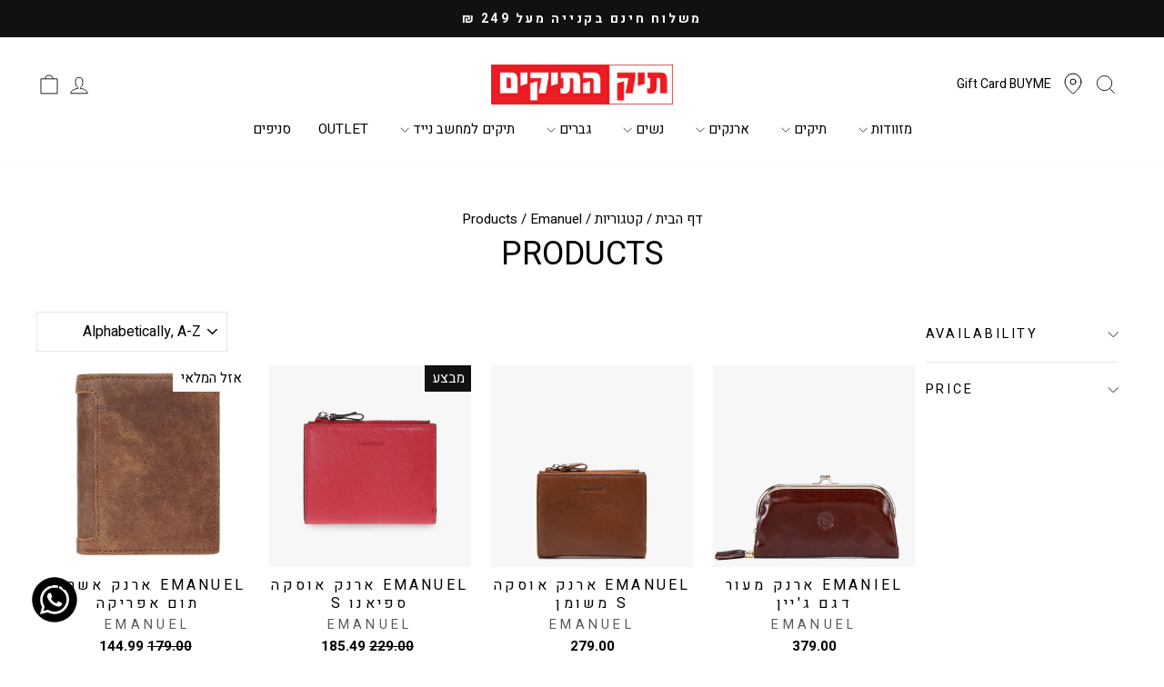

--- FILE ---
content_type: text/html; charset=utf-8
request_url: https://tikhatikim.co.il/collections/all/emanuel
body_size: 105478
content:
<!doctype html>
<html class="no-js" lang="he-IL" dir="rtl">
<head>
<!-- "snippets/limespot.liquid" was not rendered, the associated app was uninstalled -->
  <!-- Google Tag Manager -->
  <script>(function(w,d,s,l,i){w[l]=w[l]||[];w[l].push({'gtm.start':
  new Date().getTime(),event:'gtm.js'});var f=d.getElementsByTagName(s)[0],
  j=d.createElement(s),dl=l!='dataLayer'?'&l='+l:'';j.async=true;j.src=
  'https://www.googletagmanager.com/gtm.js?id='+i+dl;f.parentNode.insertBefore(j,f);
  })(window,document,'script','dataLayer','GTM-KRZBXQ8');</script>
  <!-- End Google Tag Manager -->
  <meta charset="utf-8">
  <meta http-equiv="X-UA-Compatible" content="IE=edge,chrome=1">
  <meta name="viewport" content="width=device-width,initial-scale=1">
  <meta name="theme-color" content="#111111">
  <link rel="canonical" href="https://tikhatikim.co.il/collections/all/emanuel">
  <link rel="preconnect" href="https://cdn.shopify.com" crossorigin>
  <link rel="preconnect" href="https://fonts.shopifycdn.com" crossorigin>
  <link rel="dns-prefetch" href="https://productreviews.shopifycdn.com">
  <link rel="dns-prefetch" href="https://ajax.googleapis.com">
  <link rel="dns-prefetch" href="https://maps.googleapis.com">
  <link rel="dns-prefetch" href="https://maps.gstatic.com">
  <link rel="preconnect" href="https://fonts.googleapis.com">
  <link rel="preconnect" href="https://fonts.gstatic.com" crossorigin>
  <link href="https://fonts.googleapis.com/css2?family=Heebo:wght@300;400;500;600;700;800&display=swap" rel="stylesheet">
  <script src="https://code.jquery.com/jquery-3.6.0.min.js"  integrity="sha256-/xUj+3OJU5yExlq6GSYGSHk7tPXikynS7ogEvDej/m4=" crossorigin="anonymous"></script>
  <script type="text/javascript">(function e(){var e=document.createElement("script");e.type="text/javascript",e.async=true,e.src="//staticw2.yotpo.com/45yUWlX9ie6g5QNdplYT4f0ZBI1TYGbC40LyOtij/widget.js";var t=document.getElementsByTagName("script")[0];t.parentNode.insertBefore(e,t)})(); </script><link rel="shortcut icon" href="//tikhatikim.co.il/cdn/shop/files/cropped-Untitled-3-1-32x32_32x32.png?v=1648497087" type="image/png" /><title>Products
 &ndash; תגית&ndash; תיק התיקים
</title>
<meta property="og:site_name" content="תיק התיקים">
  <meta property="og:url" content="https://tikhatikim.co.il/collections/all/emanuel">
  <meta property="og:title" content="Products">
  <meta property="og:type" content="website">
  <meta property="og:description" content="תיקי גב למחשב נייד מעוצבים, תיק גב למחשב נייד ממותגים, תיקי גב למחשבים ניידים, תיקי גב ללפטופ, יפים ומעוצבים המותגים המובילים. תיק לפטופ לנשים ולגברים"><meta property="og:image" content="http://tikhatikim.co.il/cdn/shop/files/cropped-_-_-_-_-1.png?v=1647901277">
    <meta property="og:image:secure_url" content="https://tikhatikim.co.il/cdn/shop/files/cropped-_-_-_-_-1.png?v=1647901277">
    <meta property="og:image:width" content="1200">
    <meta property="og:image:height" content="628"><meta name="twitter:site" content="@">
  <meta name="twitter:card" content="summary_large_image">
  <meta name="twitter:title" content="Products">
  <meta name="twitter:description" content="תיקי גב למחשב נייד מעוצבים, תיק גב למחשב נייד ממותגים, תיקי גב למחשבים ניידים, תיקי גב ללפטופ, יפים ומעוצבים המותגים המובילים. תיק לפטופ לנשים ולגברים">
<style data-shopify>@font-face {
  font-family: "Open Sans";
  font-weight: 400;
  font-style: normal;
  font-display: swap;
  src: url("//tikhatikim.co.il/cdn/fonts/open_sans/opensans_n4.c32e4d4eca5273f6d4ee95ddf54b5bbb75fc9b61.woff2") format("woff2"),
       url("//tikhatikim.co.il/cdn/fonts/open_sans/opensans_n4.5f3406f8d94162b37bfa232b486ac93ee892406d.woff") format("woff");
}

  @font-face {
  font-family: "Open Sans";
  font-weight: 400;
  font-style: normal;
  font-display: swap;
  src: url("//tikhatikim.co.il/cdn/fonts/open_sans/opensans_n4.c32e4d4eca5273f6d4ee95ddf54b5bbb75fc9b61.woff2") format("woff2"),
       url("//tikhatikim.co.il/cdn/fonts/open_sans/opensans_n4.5f3406f8d94162b37bfa232b486ac93ee892406d.woff") format("woff");
}


  @font-face {
  font-family: "Open Sans";
  font-weight: 600;
  font-style: normal;
  font-display: swap;
  src: url("//tikhatikim.co.il/cdn/fonts/open_sans/opensans_n6.15aeff3c913c3fe570c19cdfeed14ce10d09fb08.woff2") format("woff2"),
       url("//tikhatikim.co.il/cdn/fonts/open_sans/opensans_n6.14bef14c75f8837a87f70ce22013cb146ee3e9f3.woff") format("woff");
}

  @font-face {
  font-family: "Open Sans";
  font-weight: 400;
  font-style: italic;
  font-display: swap;
  src: url("//tikhatikim.co.il/cdn/fonts/open_sans/opensans_i4.6f1d45f7a46916cc95c694aab32ecbf7509cbf33.woff2") format("woff2"),
       url("//tikhatikim.co.il/cdn/fonts/open_sans/opensans_i4.4efaa52d5a57aa9a57c1556cc2b7465d18839daa.woff") format("woff");
}

  @font-face {
  font-family: "Open Sans";
  font-weight: 600;
  font-style: italic;
  font-display: swap;
  src: url("//tikhatikim.co.il/cdn/fonts/open_sans/opensans_i6.828bbc1b99433eacd7d50c9f0c1bfe16f27b89a3.woff2") format("woff2"),
       url("//tikhatikim.co.il/cdn/fonts/open_sans/opensans_i6.a79e1402e2bbd56b8069014f43ff9c422c30d057.woff") format("woff");
}

</style><link href="//tikhatikim.co.il/cdn/shop/t/27/assets/theme.css?v=134929694460491472851762709707" rel="stylesheet" type="text/css" media="all" />
<style data-shopify>:root {
    --typeHeaderPrimary: "Open Sans";
    --typeHeaderFallback: sans-serif;
    --typeHeaderSize: 36px;
    --typeHeaderWeight: 400;
    --typeHeaderLineHeight: 1;
    --typeHeaderSpacing: 0.0em;

    --typeBasePrimary:"Open Sans";
    --typeBaseFallback:sans-serif;
    --typeBaseSize: 18px;
    --typeBaseWeight: 400;
    --typeBaseSpacing: 0.0em;
    --typeBaseLineHeight: 1.4;
    --typeBaselineHeightMinus01: 1.3;

    --typeCollectionTitle: 20px;

    --iconWeight: 2px;
    --iconLinecaps: miter;

    
        --buttonRadius: 0;
    

    --colorGridOverlayOpacity: 0.1;
    }

    .placeholder-content {
    background-image: linear-gradient(100deg, #ffffff 40%, #f7f7f7 63%, #ffffff 79%);
    }</style><script>
    document.documentElement.className = document.documentElement.className.replace('no-js', 'js');

    window.theme = window.theme || {};
    theme.routes = {
      home: "/",
      cart: "/cart.js",
      cartPage: "/cart",
      cartAdd: "/cart/add.js",
      cartChange: "/cart/change.js",
      search: "/search",
      predictiveSearch: "/search/suggest"
    };
    theme.strings = {
      soldOut: "אזל המלאי",
      unavailable: "אינו זמין",
      inStockLabel: "במלאי, מוכן למשלוח",
      oneStockLabel: "מלאי נמוך - [count] מוצרים נשארו",
      otherStockLabel: "מלאי נמוך - [count] מוצרים נשארו",
      willNotShipUntil: "מוכן למשלוח [date]",
      willBeInStockAfter: "חזר למלאי [date]",
      waitingForStock: "יחזור למלאי בקרוב",
      savePrice: "שמור [saved_amount]",
      cartEmpty: "העגלה שלך ריקה",
      cartTermsConfirmation: "עליך להסכים עם תנאי השימוש ותקנון האתר כדי להמשיך בתשלום",
      searchCollections: "קטגוריות",
      searchPages: "עמודים",
      searchArticles: "מאמרים",
      productFrom: "החל מ ",
      maxQuantity: ""
    };
    theme.settings = {
      cartType: "drawer",
      isCustomerTemplate: false,
      moneyFormat: "{{ amount }}",
      saveType: "percent",
      productImageSize: "square",
      productImageCover: true,
      predictiveSearch: true,
      predictiveSearchType: null,
      predictiveSearchVendor: false,
      predictiveSearchPrice: false,
      quickView: false,
      themeName: 'Impulse',
      themeVersion: "7.4.0"
    };
  </script>
  
  <script>window.performance && window.performance.mark && window.performance.mark('shopify.content_for_header.start');</script><meta id="shopify-digital-wallet" name="shopify-digital-wallet" content="/63298765051/digital_wallets/dialog">
<link rel="alternate" type="application/atom+xml" title="Feed" href="/collections/all/emanuel.atom" />
<script async="async" src="/checkouts/internal/preloads.js?locale=he-IL"></script>
<script id="shopify-features" type="application/json">{"accessToken":"97efc65a2359b7b076c7f755d657462b","betas":["rich-media-storefront-analytics"],"domain":"tikhatikim.co.il","predictiveSearch":false,"shopId":63298765051,"locale":"he"}</script>
<script>var Shopify = Shopify || {};
Shopify.shop = "tikhatikim-co.myshopify.com";
Shopify.locale = "he-IL";
Shopify.currency = {"active":"ILS","rate":"1.0"};
Shopify.country = "IL";
Shopify.theme = {"name":"Copy of Impulse 7.4 TEST","id":136976007419,"schema_name":"Impulse","schema_version":"7.4.0","theme_store_id":857,"role":"main"};
Shopify.theme.handle = "null";
Shopify.theme.style = {"id":null,"handle":null};
Shopify.cdnHost = "tikhatikim.co.il/cdn";
Shopify.routes = Shopify.routes || {};
Shopify.routes.root = "/";</script>
<script type="module">!function(o){(o.Shopify=o.Shopify||{}).modules=!0}(window);</script>
<script>!function(o){function n(){var o=[];function n(){o.push(Array.prototype.slice.apply(arguments))}return n.q=o,n}var t=o.Shopify=o.Shopify||{};t.loadFeatures=n(),t.autoloadFeatures=n()}(window);</script>
<script id="shop-js-analytics" type="application/json">{"pageType":"collection"}</script>
<script defer="defer" async type="module" src="//tikhatikim.co.il/cdn/shopifycloud/shop-js/modules/v2/client.init-shop-cart-sync_BT-GjEfc.en.esm.js"></script>
<script defer="defer" async type="module" src="//tikhatikim.co.il/cdn/shopifycloud/shop-js/modules/v2/chunk.common_D58fp_Oc.esm.js"></script>
<script defer="defer" async type="module" src="//tikhatikim.co.il/cdn/shopifycloud/shop-js/modules/v2/chunk.modal_xMitdFEc.esm.js"></script>
<script type="module">
  await import("//tikhatikim.co.il/cdn/shopifycloud/shop-js/modules/v2/client.init-shop-cart-sync_BT-GjEfc.en.esm.js");
await import("//tikhatikim.co.il/cdn/shopifycloud/shop-js/modules/v2/chunk.common_D58fp_Oc.esm.js");
await import("//tikhatikim.co.il/cdn/shopifycloud/shop-js/modules/v2/chunk.modal_xMitdFEc.esm.js");

  window.Shopify.SignInWithShop?.initShopCartSync?.({"fedCMEnabled":true,"windoidEnabled":true});

</script>
<script>(function() {
  var isLoaded = false;
  function asyncLoad() {
    if (isLoaded) return;
    isLoaded = true;
    var urls = ["https:\/\/js.flashyapp.com\/shopify.js?account_id=5981\u0026shop=tikhatikim-co.myshopify.com","https:\/\/d18eg7dreypte5.cloudfront.net\/browse-abandonment\/smsbump_timer.js?shop=tikhatikim-co.myshopify.com","\/\/cdn.shopify.com\/proxy\/000f3699ff6b051c91dc5d67dbc43c922cbd4659acfecda314c19b7540c405fa\/api.kimonix.com\/kimonix_analytics.js?shop=tikhatikim-co.myshopify.com\u0026sp-cache-control=cHVibGljLCBtYXgtYWdlPTkwMA","\/\/cdn.shopify.com\/proxy\/b2b4cb26250ceed018fed19fa9905310757cd2b228942ae68cede7592e10b73e\/api.kimonix.com\/kimonix_void_script.js?shop=tikhatikim-co.myshopify.com\u0026sp-cache-control=cHVibGljLCBtYXgtYWdlPTkwMA"];
    for (var i = 0; i < urls.length; i++) {
      var s = document.createElement('script');
      s.type = 'text/javascript';
      s.async = true;
      s.src = urls[i];
      var x = document.getElementsByTagName('script')[0];
      x.parentNode.insertBefore(s, x);
    }
  };
  if(window.attachEvent) {
    window.attachEvent('onload', asyncLoad);
  } else {
    window.addEventListener('load', asyncLoad, false);
  }
})();</script>
<script id="__st">var __st={"a":63298765051,"offset":7200,"reqid":"0a9209e2-b2a1-461b-9849-0f15fbe27364-1769286745","pageurl":"tikhatikim.co.il\/collections\/all\/emanuel","u":"0590f8c91fed","p":"collection"};</script>
<script>window.ShopifyPaypalV4VisibilityTracking = true;</script>
<script id="captcha-bootstrap">!function(){'use strict';const t='contact',e='account',n='new_comment',o=[[t,t],['blogs',n],['comments',n],[t,'customer']],c=[[e,'customer_login'],[e,'guest_login'],[e,'recover_customer_password'],[e,'create_customer']],r=t=>t.map((([t,e])=>`form[action*='/${t}']:not([data-nocaptcha='true']) input[name='form_type'][value='${e}']`)).join(','),a=t=>()=>t?[...document.querySelectorAll(t)].map((t=>t.form)):[];function s(){const t=[...o],e=r(t);return a(e)}const i='password',u='form_key',d=['recaptcha-v3-token','g-recaptcha-response','h-captcha-response',i],f=()=>{try{return window.sessionStorage}catch{return}},m='__shopify_v',_=t=>t.elements[u];function p(t,e,n=!1){try{const o=window.sessionStorage,c=JSON.parse(o.getItem(e)),{data:r}=function(t){const{data:e,action:n}=t;return t[m]||n?{data:e,action:n}:{data:t,action:n}}(c);for(const[e,n]of Object.entries(r))t.elements[e]&&(t.elements[e].value=n);n&&o.removeItem(e)}catch(o){console.error('form repopulation failed',{error:o})}}const l='form_type',E='cptcha';function T(t){t.dataset[E]=!0}const w=window,h=w.document,L='Shopify',v='ce_forms',y='captcha';let A=!1;((t,e)=>{const n=(g='f06e6c50-85a8-45c8-87d0-21a2b65856fe',I='https://cdn.shopify.com/shopifycloud/storefront-forms-hcaptcha/ce_storefront_forms_captcha_hcaptcha.v1.5.2.iife.js',D={infoText:'Protected by hCaptcha',privacyText:'Privacy',termsText:'Terms'},(t,e,n)=>{const o=w[L][v],c=o.bindForm;if(c)return c(t,g,e,D).then(n);var r;o.q.push([[t,g,e,D],n]),r=I,A||(h.body.append(Object.assign(h.createElement('script'),{id:'captcha-provider',async:!0,src:r})),A=!0)});var g,I,D;w[L]=w[L]||{},w[L][v]=w[L][v]||{},w[L][v].q=[],w[L][y]=w[L][y]||{},w[L][y].protect=function(t,e){n(t,void 0,e),T(t)},Object.freeze(w[L][y]),function(t,e,n,w,h,L){const[v,y,A,g]=function(t,e,n){const i=e?o:[],u=t?c:[],d=[...i,...u],f=r(d),m=r(i),_=r(d.filter((([t,e])=>n.includes(e))));return[a(f),a(m),a(_),s()]}(w,h,L),I=t=>{const e=t.target;return e instanceof HTMLFormElement?e:e&&e.form},D=t=>v().includes(t);t.addEventListener('submit',(t=>{const e=I(t);if(!e)return;const n=D(e)&&!e.dataset.hcaptchaBound&&!e.dataset.recaptchaBound,o=_(e),c=g().includes(e)&&(!o||!o.value);(n||c)&&t.preventDefault(),c&&!n&&(function(t){try{if(!f())return;!function(t){const e=f();if(!e)return;const n=_(t);if(!n)return;const o=n.value;o&&e.removeItem(o)}(t);const e=Array.from(Array(32),(()=>Math.random().toString(36)[2])).join('');!function(t,e){_(t)||t.append(Object.assign(document.createElement('input'),{type:'hidden',name:u})),t.elements[u].value=e}(t,e),function(t,e){const n=f();if(!n)return;const o=[...t.querySelectorAll(`input[type='${i}']`)].map((({name:t})=>t)),c=[...d,...o],r={};for(const[a,s]of new FormData(t).entries())c.includes(a)||(r[a]=s);n.setItem(e,JSON.stringify({[m]:1,action:t.action,data:r}))}(t,e)}catch(e){console.error('failed to persist form',e)}}(e),e.submit())}));const S=(t,e)=>{t&&!t.dataset[E]&&(n(t,e.some((e=>e===t))),T(t))};for(const o of['focusin','change'])t.addEventListener(o,(t=>{const e=I(t);D(e)&&S(e,y())}));const B=e.get('form_key'),M=e.get(l),P=B&&M;t.addEventListener('DOMContentLoaded',(()=>{const t=y();if(P)for(const e of t)e.elements[l].value===M&&p(e,B);[...new Set([...A(),...v().filter((t=>'true'===t.dataset.shopifyCaptcha))])].forEach((e=>S(e,t)))}))}(h,new URLSearchParams(w.location.search),n,t,e,['guest_login'])})(!0,!0)}();</script>
<script integrity="sha256-4kQ18oKyAcykRKYeNunJcIwy7WH5gtpwJnB7kiuLZ1E=" data-source-attribution="shopify.loadfeatures" defer="defer" src="//tikhatikim.co.il/cdn/shopifycloud/storefront/assets/storefront/load_feature-a0a9edcb.js" crossorigin="anonymous"></script>
<script data-source-attribution="shopify.dynamic_checkout.dynamic.init">var Shopify=Shopify||{};Shopify.PaymentButton=Shopify.PaymentButton||{isStorefrontPortableWallets:!0,init:function(){window.Shopify.PaymentButton.init=function(){};var t=document.createElement("script");t.src="https://tikhatikim.co.il/cdn/shopifycloud/portable-wallets/latest/portable-wallets.he.js",t.type="module",document.head.appendChild(t)}};
</script>
<script data-source-attribution="shopify.dynamic_checkout.buyer_consent">
  function portableWalletsHideBuyerConsent(e){var t=document.getElementById("shopify-buyer-consent"),n=document.getElementById("shopify-subscription-policy-button");t&&n&&(t.classList.add("hidden"),t.setAttribute("aria-hidden","true"),n.removeEventListener("click",e))}function portableWalletsShowBuyerConsent(e){var t=document.getElementById("shopify-buyer-consent"),n=document.getElementById("shopify-subscription-policy-button");t&&n&&(t.classList.remove("hidden"),t.removeAttribute("aria-hidden"),n.addEventListener("click",e))}window.Shopify?.PaymentButton&&(window.Shopify.PaymentButton.hideBuyerConsent=portableWalletsHideBuyerConsent,window.Shopify.PaymentButton.showBuyerConsent=portableWalletsShowBuyerConsent);
</script>
<script data-source-attribution="shopify.dynamic_checkout.cart.bootstrap">document.addEventListener("DOMContentLoaded",(function(){function t(){return document.querySelector("shopify-accelerated-checkout-cart, shopify-accelerated-checkout")}if(t())Shopify.PaymentButton.init();else{new MutationObserver((function(e,n){t()&&(Shopify.PaymentButton.init(),n.disconnect())})).observe(document.body,{childList:!0,subtree:!0})}}));
</script>

<script>window.performance && window.performance.mark && window.performance.mark('shopify.content_for_header.end');</script>

  <script src="//tikhatikim.co.il/cdn/shop/t/27/assets/vendor-scripts-v11.js" defer="defer"></script><script src="//tikhatikim.co.il/cdn/shop/t/27/assets/theme.js?v=82859006272089403151693992483" defer="defer"></script>
  



<!-- BEGIN app block: shopify://apps/judge-me-reviews/blocks/judgeme_core/61ccd3b1-a9f2-4160-9fe9-4fec8413e5d8 --><!-- Start of Judge.me Core -->






<link rel="dns-prefetch" href="https://cdnwidget.judge.me">
<link rel="dns-prefetch" href="https://cdn.judge.me">
<link rel="dns-prefetch" href="https://cdn1.judge.me">
<link rel="dns-prefetch" href="https://api.judge.me">

<script data-cfasync='false' class='jdgm-settings-script'>window.jdgmSettings={"pagination":5,"disable_web_reviews":false,"badge_no_review_text":"אין ביקורות","badge_n_reviews_text":"{{ n }} ביקורת/ביקורות","hide_badge_preview_if_no_reviews":true,"badge_hide_text":true,"enforce_center_preview_badge":false,"widget_title":"ביקורות לקוחות","widget_open_form_text":"כתוב ביקורת","widget_close_form_text":"בטל ביקורת","widget_refresh_page_text":"רענן דף","widget_summary_text":"מבוסס על {{ number_of_reviews }} ביקורת/ביקורות","widget_no_review_text":"היה הראשון לכתוב ביקורת","widget_name_field_text":"שם תצוגה","widget_verified_name_field_text":"שם מאומת (ציבורי)","widget_name_placeholder_text":"שם תצוגה","widget_required_field_error_text":"שדה זה הוא חובה.","widget_email_field_text":"כתובת אימייל","widget_verified_email_field_text":"אימייל מאומת (פרטי, לא ניתן לעריכה)","widget_email_placeholder_text":"כתובת האימייל שלך","widget_email_field_error_text":"אנא הזן כתובת אימייל תקפה.","widget_rating_field_text":"דירוג","widget_review_title_field_text":"כותרת הביקורת","widget_review_title_placeholder_text":"תן לביקורת שלך כותרת","widget_review_body_field_text":"תוכן ביקורת","widget_review_body_placeholder_text":"התחל לכתוב כאן...","widget_pictures_field_text":"תמונה/וידאו (אופציונלי)","widget_submit_review_text":"שלח ביקורת","widget_submit_verified_review_text":"שלח ביקורת מאומתת","widget_submit_success_msg_with_auto_publish":"תודה! אנא רענן את הדף בעוד מספר רגעים כדי לראות את הביקורת שלך. אתה יכול להסיר או לערוך את הביקורת שלך על ידי התחברות ל-\u003ca href='https://judge.me/login' target='_blank' rel='nofollow noopener'\u003eJudge.me\u003c/a\u003e","widget_submit_success_msg_no_auto_publish":"תודה! הביקורת שלך תפורסם ברגע שתאושר על ידי מנהל החנות. אתה יכול להסיר או לערוך את הביקורת שלך על ידי התחברות ל-\u003ca href='https://judge.me/login' target='_blank' rel='nofollow noopener'\u003eJudge.me\u003c/a\u003e","widget_show_default_reviews_out_of_total_text":"מציג {{ n_reviews_shown }} מתוך {{ n_reviews }} ביקורות.","widget_show_all_link_text":"הצג הכל","widget_show_less_link_text":"הצג פחות","widget_author_said_text":"{{ reviewer_name }} אמר:","widget_days_text":"לפני {{ n }} ימים","widget_weeks_text":"לפני {{ n }} שבוע/שבועות","widget_months_text":"לפני {{ n }} חודש/חודשים","widget_years_text":"לפני {{ n }} שנה/שנים","widget_yesterday_text":"אתמול","widget_today_text":"היום","widget_replied_text":"\u003e\u003e {{ shop_name }} ענה:","widget_read_more_text":"קרא עוד","widget_reviewer_name_as_initial":"last_initial","widget_rating_filter_color":"#fbcd0a","widget_rating_filter_see_all_text":"ראה את כל הביקורות","widget_sorting_most_recent_text":"החדשות ביותר","widget_sorting_highest_rating_text":"הדירוג הגבוה ביותר","widget_sorting_lowest_rating_text":"הדירוג הנמוך ביותר","widget_sorting_with_pictures_text":"רק תמונות","widget_sorting_most_helpful_text":"המועילות ביותר","widget_open_question_form_text":"שאל שאלה","widget_reviews_subtab_text":"ביקורות","widget_questions_subtab_text":"שאלות","widget_question_label_text":"שאלה","widget_answer_label_text":"תשובה","widget_question_placeholder_text":"כתוב את השאלה שלך כאן","widget_submit_question_text":"שלח שאלה","widget_question_submit_success_text":"תודה על השאלה שלך! נודיע לך ברגע שהיא תיענה.","verified_badge_text":"מאומת","verified_badge_bg_color":"","verified_badge_text_color":"","verified_badge_placement":"left-of-reviewer-name","widget_review_max_height":"","widget_hide_border":false,"widget_social_share":false,"widget_thumb":false,"widget_review_location_show":false,"widget_location_format":"","all_reviews_include_out_of_store_products":true,"all_reviews_out_of_store_text":"(מחוץ לחנות)","all_reviews_pagination":100,"all_reviews_product_name_prefix_text":"אודות","enable_review_pictures":true,"enable_question_anwser":true,"widget_theme":"","review_date_format":"mm/dd/yyyy","default_sort_method":"most-recent","widget_product_reviews_subtab_text":"ביקורות מוצרים","widget_shop_reviews_subtab_text":"ביקורות חנות","widget_other_products_reviews_text":"ביקורות למוצרים אחרים","widget_store_reviews_subtab_text":"ביקורות חנות","widget_no_store_reviews_text":"חנות זו לא קיבלה עדיין ביקורות","widget_web_restriction_product_reviews_text":"מוצר זה עדיין לא קיבל ביקורות","widget_no_items_text":"לא נמצאו פריטים","widget_show_more_text":"הצג עוד","widget_write_a_store_review_text":"כתוב ביקורת לחנות","widget_other_languages_heading":"ביקורות בשפות אחרות","widget_translate_review_text":"תרגם ביקורת ל-{{ language }}","widget_translating_review_text":"מתרגם...","widget_show_original_translation_text":"הצג מקור ({{ language }})","widget_translate_review_failed_text":"לא ניתן לתרגם את הביקורת.","widget_translate_review_retry_text":"נסה שוב","widget_translate_review_try_again_later_text":"נסה שוב מאוחר יותר","show_product_url_for_grouped_product":false,"widget_sorting_pictures_first_text":"תמונות תחילה","show_pictures_on_all_rev_page_mobile":true,"show_pictures_on_all_rev_page_desktop":true,"floating_tab_hide_mobile_install_preference":false,"floating_tab_button_name":"★ ביקורות","floating_tab_title":"תן ללקוחות לדבר בשמנו","floating_tab_button_color":"","floating_tab_button_background_color":"","floating_tab_url":"","floating_tab_url_enabled":false,"floating_tab_tab_style":"text","all_reviews_text_badge_text":"לקוחות מדרגים אותנו {{ shop.metafields.judgeme.all_reviews_rating | round: 1 }}/5 בהתבסס על {{ shop.metafields.judgeme.all_reviews_count }} ביקורות.","all_reviews_text_badge_text_branded_style":"{{ shop.metafields.judgeme.all_reviews_rating | round: 1 }} מתוך 5 כוכבים בהתבסס על {{ shop.metafields.judgeme.all_reviews_count }} ביקורות","is_all_reviews_text_badge_a_link":true,"show_stars_for_all_reviews_text_badge":false,"all_reviews_text_badge_url":"https://tikhatikim.co.il/pages/reviews2","all_reviews_text_style":"branded","all_reviews_text_color_style":"custom","all_reviews_text_color":"#000000","all_reviews_text_show_jm_brand":false,"featured_carousel_show_header":true,"featured_carousel_title":"תן ללקוחות לדבר בשמנו","testimonials_carousel_title":"לקוחות מדברים עלינו","videos_carousel_title":"סיפורי לקוחות אמיתיים","cards_carousel_title":"לקוחות מדברים עלינו","featured_carousel_count_text":"מתוך {{ n }} ביקורות","featured_carousel_add_link_to_all_reviews_page":true,"featured_carousel_url":"https://tikhatikim.co.il/pages/reviews2","featured_carousel_show_images":true,"featured_carousel_autoslide_interval":5,"featured_carousel_arrows_on_the_sides":false,"featured_carousel_height":250,"featured_carousel_width":80,"featured_carousel_image_size":0,"featured_carousel_image_height":250,"featured_carousel_arrow_color":"#000000","verified_count_badge_style":"branded","verified_count_badge_orientation":"horizontal","verified_count_badge_color_style":"judgeme_brand_color","verified_count_badge_color":"#108474","is_verified_count_badge_a_link":false,"verified_count_badge_url":"","verified_count_badge_show_jm_brand":true,"widget_rating_preset_default":5,"widget_first_sub_tab":"product-reviews","widget_show_histogram":true,"widget_histogram_use_custom_color":false,"widget_pagination_use_custom_color":false,"widget_star_use_custom_color":false,"widget_verified_badge_use_custom_color":false,"widget_write_review_use_custom_color":false,"picture_reminder_submit_button":"Upload Pictures","enable_review_videos":true,"mute_video_by_default":false,"widget_sorting_videos_first_text":"סרטונים תחילה","widget_review_pending_text":"ממתין","featured_carousel_items_for_large_screen":3,"social_share_options_order":"Facebook,Twitter","remove_microdata_snippet":true,"disable_json_ld":false,"enable_json_ld_products":false,"preview_badge_show_question_text":false,"preview_badge_no_question_text":"אין שאלות","preview_badge_n_question_text":"{{ number_of_questions }} שאלה/שאלות","qa_badge_show_icon":false,"qa_badge_icon_color":"#000000","qa_badge_position":"same-row","remove_judgeme_branding":true,"widget_add_search_bar":false,"widget_search_bar_placeholder":"לְחַפֵּשׂ","widget_sorting_verified_only_text":"מאומתים בלבד","featured_carousel_theme":"gallery","featured_carousel_show_rating":true,"featured_carousel_show_title":true,"featured_carousel_show_body":true,"featured_carousel_show_date":true,"featured_carousel_show_reviewer":true,"featured_carousel_show_product":true,"featured_carousel_header_background_color":"#108474","featured_carousel_header_text_color":"#ffffff","featured_carousel_name_product_separator":"reviewed","featured_carousel_full_star_background":"#108474","featured_carousel_empty_star_background":"#dadada","featured_carousel_vertical_theme_background":"#f9fafb","featured_carousel_verified_badge_enable":true,"featured_carousel_verified_badge_color":"#108474","featured_carousel_border_style":"round","featured_carousel_review_line_length_limit":3,"featured_carousel_more_reviews_button_text":"קרא עוד ביקורות","featured_carousel_view_product_button_text":"צפה במוצר","all_reviews_page_load_reviews_on":"scroll","all_reviews_page_load_more_text":"טען עוד ביקורות","disable_fb_tab_reviews":false,"enable_ajax_cdn_cache":false,"widget_advanced_speed_features":5,"widget_public_name_text":"מוצג באופן ציבורי כמו","default_reviewer_name":"John Smith","default_reviewer_name_has_non_latin":true,"widget_reviewer_anonymous":"אנונימי","medals_widget_title":"מדליות ביקורת Judge.me","medals_widget_background_color":"#f9fafb","medals_widget_position":"footer_all_pages","medals_widget_border_color":"#f9fafb","medals_widget_verified_text_position":"left","medals_widget_use_monochromatic_version":false,"medals_widget_elements_color":"#108474","show_reviewer_avatar":true,"widget_invalid_yt_video_url_error_text":"לא כתובת URL של סרטון YouTube","widget_max_length_field_error_text":"אנא הזן לא יותר מ-{0} תווים.","widget_show_country_flag":false,"widget_show_collected_via_shop_app":true,"widget_verified_by_shop_badge_style":"light","widget_verified_by_shop_text":"מאומת על ידי החנות","widget_show_photo_gallery":true,"widget_load_with_code_splitting":true,"widget_ugc_install_preference":false,"widget_ugc_title":"נוצר על ידינו, שותף על ידך","widget_ugc_subtitle":"תייג אותנו כדי לראות את התמונה שלך מוצגת בדף שלנו","widget_ugc_arrows_color":"#ffffff","widget_ugc_primary_button_text":"קנה עכשיו","widget_ugc_primary_button_background_color":"#108474","widget_ugc_primary_button_text_color":"#ffffff","widget_ugc_primary_button_border_width":"0","widget_ugc_primary_button_border_style":"none","widget_ugc_primary_button_border_color":"#108474","widget_ugc_primary_button_border_radius":"25","widget_ugc_secondary_button_text":"טען עוד","widget_ugc_secondary_button_background_color":"#ffffff","widget_ugc_secondary_button_text_color":"#108474","widget_ugc_secondary_button_border_width":"2","widget_ugc_secondary_button_border_style":"solid","widget_ugc_secondary_button_border_color":"#108474","widget_ugc_secondary_button_border_radius":"25","widget_ugc_reviews_button_text":"צפה בביקורות","widget_ugc_reviews_button_background_color":"#ffffff","widget_ugc_reviews_button_text_color":"#108474","widget_ugc_reviews_button_border_width":"2","widget_ugc_reviews_button_border_style":"solid","widget_ugc_reviews_button_border_color":"#108474","widget_ugc_reviews_button_border_radius":"25","widget_ugc_reviews_button_link_to":"judgeme-reviews-page","widget_ugc_show_post_date":true,"widget_ugc_max_width":"800","widget_rating_metafield_value_type":true,"widget_primary_color":"#FF4F33","widget_enable_secondary_color":false,"widget_secondary_color":"#edf5f5","widget_summary_average_rating_text":"{{ average_rating }} מתוך 5","widget_media_grid_title":"תמונות וסרטונים של לקוחות","widget_media_grid_see_more_text":"ראה עוד","widget_round_style":false,"widget_show_product_medals":true,"widget_verified_by_judgeme_text":"מאומת על ידי Judge.me","widget_show_store_medals":false,"widget_verified_by_judgeme_text_in_store_medals":"מאומת על ידי Judge.me","widget_media_field_exceed_quantity_message":"מצטערים, אנו יכולים לקבל רק {{ max_media }} לביקורת אחת.","widget_media_field_exceed_limit_message":"{{ file_name }} גדול מדי, אנא בחר {{ media_type }} פחות מ-{{ size_limit }}MB.","widget_review_submitted_text":"הביקורת הוגשה!","widget_question_submitted_text":"השאלה הוגשה!","widget_close_form_text_question":"ביטול","widget_write_your_answer_here_text":"כתוב את התשובה שלך כאן","widget_enabled_branded_link":true,"widget_show_collected_by_judgeme":false,"widget_reviewer_name_color":"","widget_write_review_text_color":"","widget_write_review_bg_color":"","widget_collected_by_judgeme_text":"נאסף על ידי Judge.me","widget_pagination_type":"load_more","widget_load_more_text":"טען עוד","widget_load_more_color":"#108474","widget_full_review_text":"ביקורת מלאה","widget_read_more_reviews_text":"קרא עוד ביקורות","widget_read_questions_text":"קרא שאלות","widget_questions_and_answers_text":"שאלות ותשובות","widget_verified_by_text":"מאומת על ידי","widget_verified_text":"מאומת","widget_number_of_reviews_text":"{{ number_of_reviews }} ביקורות","widget_back_button_text":"חזרה","widget_next_button_text":"הבא","widget_custom_forms_filter_button":"מסננים","custom_forms_style":"horizontal","widget_show_review_information":false,"how_reviews_are_collected":"איך נאספות ביקורות?","widget_show_review_keywords":false,"widget_gdpr_statement":"איך אנחנו משתמשים בנתונים שלך: ניצור איתך קשר רק לגבי הביקורת שהשארת, ורק אם יש צורך בכך. על ידי הגשת הביקורת שלך, אתה מסכים ל\u003ca href='https://judge.me/terms' target='_blank' rel='nofollow noopener'\u003eתנאים\u003c/a\u003e, \u003ca href='https://judge.me/privacy' target='_blank' rel='nofollow noopener'\u003eפרטיות\u003c/a\u003e ו\u003ca href='https://judge.me/content-policy' target='_blank' rel='nofollow noopener'\u003eמדיניות התוכן\u003c/a\u003e של Judge.me.","widget_multilingual_sorting_enabled":false,"widget_translate_review_content_enabled":false,"widget_translate_review_content_method":"manual","popup_widget_review_selection":"automatically_with_pictures","popup_widget_round_border_style":true,"popup_widget_show_title":true,"popup_widget_show_body":true,"popup_widget_show_reviewer":false,"popup_widget_show_product":true,"popup_widget_show_pictures":true,"popup_widget_use_review_picture":true,"popup_widget_show_on_home_page":true,"popup_widget_show_on_product_page":true,"popup_widget_show_on_collection_page":true,"popup_widget_show_on_cart_page":true,"popup_widget_position":"bottom_left","popup_widget_first_review_delay":5,"popup_widget_duration":5,"popup_widget_interval":5,"popup_widget_review_count":5,"popup_widget_hide_on_mobile":true,"review_snippet_widget_round_border_style":true,"review_snippet_widget_card_color":"#FFFFFF","review_snippet_widget_slider_arrows_background_color":"#FFFFFF","review_snippet_widget_slider_arrows_color":"#000000","review_snippet_widget_star_color":"#108474","show_product_variant":false,"all_reviews_product_variant_label_text":"וריאנט: ","widget_show_verified_branding":true,"widget_ai_summary_title":"לקוחות אומרים","widget_ai_summary_disclaimer":"סיכום ביקורות מופעל על ידי AI המבוסס על ביקורות לקוחות אחרונות","widget_show_ai_summary":false,"widget_show_ai_summary_bg":false,"widget_show_review_title_input":false,"redirect_reviewers_invited_via_email":"external_form","request_store_review_after_product_review":true,"request_review_other_products_in_order":true,"review_form_color_scheme":"default","review_form_corner_style":"square","review_form_star_color":{},"review_form_text_color":"#333333","review_form_background_color":"#ffffff","review_form_field_background_color":"#fafafa","review_form_button_color":{},"review_form_button_text_color":"#ffffff","review_form_modal_overlay_color":"#000000","review_content_screen_title_text":"כיצד היית מדרג מוצר זה?","review_content_introduction_text":"נשמח אם תוכל לשתף מעט על החוויה שלך.","store_review_form_title_text":"כיצד תדרג את החנות הזו?","store_review_form_introduction_text":"נשמח אם תוכל לשתף מעט על החוויה שלך.","show_review_guidance_text":true,"one_star_review_guidance_text":"גרוע","five_star_review_guidance_text":"מעולה","customer_information_screen_title_text":"עליך","customer_information_introduction_text":"אנא ספר לנו יותר על עצמך.","custom_questions_screen_title_text":"החוויה שלך בפירוט","custom_questions_introduction_text":"הנה כמה שאלות שיעזרו לנו להבין יותר על החוויה שלך.","review_submitted_screen_title_text":"תודה על הביקורת שלך!","review_submitted_screen_thank_you_text":"אנחנו מעבדים אותה והיא תופיע בחנות בקרוב.","review_submitted_screen_email_verification_text":"אנא אשר את כתובת הדוא\"ל שלך על ידי לחיצה על הקישור שזה עתה שלחנו לך. זה עוזר לנו לשמור על ביקורות אותנטיות.","review_submitted_request_store_review_text":"האם תרצה לשתף את חוויית הקנייה שלך איתנו?","review_submitted_review_other_products_text":"האם תרצה לבקר את המוצרים האלה?","store_review_screen_title_text":"לשתף את החוויה שלך עם נו?","store_review_introduction_text":"אנו מעריכים את המשוב שלך ומשתמשים בו כדי לשפר. נא לשתף כל מחשבה או הצעה שיש לך.","reviewer_media_screen_title_picture_text":"שתף תמונה","reviewer_media_introduction_picture_text":"העלה תמונה לתמיכה בביקורת שלך.","reviewer_media_screen_title_video_text":"שתף וידאו","reviewer_media_introduction_video_text":"העלה וידאו לתמיכה בביקורת שלך.","reviewer_media_screen_title_picture_or_video_text":"שתף תמונה או וידאו","reviewer_media_introduction_picture_or_video_text":"העלה תמונה או וידאו לתמיכה בביקורת שלך.","reviewer_media_youtube_url_text":"הדבק כאן את כתובת Youtube שלך","advanced_settings_next_step_button_text":"הבא","advanced_settings_close_review_button_text":"סגור","modal_write_review_flow":true,"write_review_flow_required_text":"נדרש","write_review_flow_privacy_message_text":"אנו מכבדים את הפרטיות שלך.","write_review_flow_anonymous_text":"ביקורת בשם אנונימי","write_review_flow_visibility_text":"זה לא יהיה גלוי ללקוחות אחרים.","write_review_flow_multiple_selection_help_text":"בחר כמה שתרצה","write_review_flow_single_selection_help_text":"בחר אפשרות אחת","write_review_flow_required_field_error_text":"שדה זה נדרש","write_review_flow_invalid_email_error_text":"אנא הזן כתובת אימייל תקינה","write_review_flow_max_length_error_text":"מקסימום {{ max_length }} תווים.","write_review_flow_media_upload_text":"\u003cb\u003eלחץ להעלאה\u003c/b\u003e או גרור ושחרר","write_review_flow_gdpr_statement":"ניצור קשר איתך רק בנוגע לביקורת שלך אם יהיה צורך. על ידי שליחת הביקורת שלך, אתה מסכים \u003ca href='https://judge.me/terms' target='_blank' rel='nofollow noopener'\u003eלתנאים וההגבלות\u003c/a\u003e ו\u003ca href='https://judge.me/privacy' target='_blank' rel='nofollow noopener'\u003eלמדיניות הפרטיות\u003c/a\u003e שלנו.","rating_only_reviews_enabled":false,"show_negative_reviews_help_screen":false,"new_review_flow_help_screen_rating_threshold":3,"negative_review_resolution_screen_title_text":"ספר לנו יותר","negative_review_resolution_text":"החוויה שלך חשובה לנו. אם היו בעיות עם הרכישה שלך, אנחנו כאן כדי לעזור. אל תהסס ליצור איתנו קשר, נשמח לקבל את ההזדמנות לתקן דברים.","negative_review_resolution_button_text":"צור קשר","negative_review_resolution_proceed_with_review_text":"השאר ביקורת","negative_review_resolution_subject":"בעיה עם הרכישה מ-{{ shop_name }}.{{ order_name }}","preview_badge_collection_page_install_status":false,"widget_review_custom_css":"","preview_badge_custom_css":"","preview_badge_stars_count":"5-stars","featured_carousel_custom_css":"","floating_tab_custom_css":"","all_reviews_widget_custom_css":"","medals_widget_custom_css":"","verified_badge_custom_css":"","all_reviews_text_custom_css":"","transparency_badges_collected_via_store_invite":false,"transparency_badges_from_another_provider":false,"transparency_badges_collected_from_store_visitor":false,"transparency_badges_collected_by_verified_review_provider":false,"transparency_badges_earned_reward":false,"transparency_badges_collected_via_store_invite_text":"ביקורת נאספה באמצעות קשר לחנות","transparency_badges_from_another_provider_text":"ביקורת נאספה ממספר אחר","transparency_badges_collected_from_store_visitor_text":"ביקורת נאספה מאוסט","transparency_badges_written_in_google_text":"ביקורת כתובה ב-Google","transparency_badges_written_in_etsy_text":"ביקורת כתובה ב-Etsy","transparency_badges_written_in_shop_app_text":"ביקורת כתובה ב-Shop App","transparency_badges_earned_reward_text":"ביקורת זכתה בפרס לקנייה עתידית","product_review_widget_per_page":4,"widget_store_review_label_text":"ביקורת חנות","checkout_comment_extension_title_on_product_page":"Customer Comments","checkout_comment_extension_num_latest_comment_show":5,"checkout_comment_extension_format":"name_and_timestamp","checkout_comment_customer_name":"last_initial","checkout_comment_comment_notification":true,"preview_badge_collection_page_install_preference":false,"preview_badge_home_page_install_preference":false,"preview_badge_product_page_install_preference":false,"review_widget_install_preference":"","review_carousel_install_preference":false,"floating_reviews_tab_install_preference":"none","verified_reviews_count_badge_install_preference":false,"all_reviews_text_install_preference":false,"review_widget_best_location":false,"judgeme_medals_install_preference":false,"review_widget_revamp_enabled":true,"review_widget_qna_enabled":false,"review_widget_revamp_dual_publish_end_date":"2026-02-06T08:55:46.000+00:00","review_widget_header_theme":"minimal","review_widget_widget_title_enabled":true,"review_widget_header_text_size":"medium","review_widget_header_text_weight":"regular","review_widget_average_rating_style":"compact","review_widget_bar_chart_enabled":true,"review_widget_bar_chart_type":"numbers","review_widget_bar_chart_style":"standard","review_widget_expanded_media_gallery_enabled":false,"review_widget_reviews_section_theme":"cards","review_widget_image_style":"highlight","review_widget_review_image_ratio":"square","review_widget_stars_size":"medium","review_widget_verified_badge":"standard_text","review_widget_review_title_text_size":"medium","review_widget_review_text_size":"medium","review_widget_review_text_length":"medium","review_widget_number_of_columns_desktop":4,"review_widget_carousel_transition_speed":5,"review_widget_custom_questions_answers_display":"always","review_widget_button_text_color":"#FFFFFF","review_widget_text_color":"#000000","review_widget_lighter_text_color":"#7B7B7B","review_widget_corner_styling":"soft","review_widget_review_word_singular":"ביקורת","review_widget_review_word_plural":"ביקורות","review_widget_voting_label":"שימושי?","review_widget_shop_reply_label":"תשובה מ-{{ shop_name }}:","review_widget_filters_title":"מסננים","qna_widget_question_word_singular":"שאלה","qna_widget_question_word_plural":"שאלות","qna_widget_answer_reply_label":"תשובה מ-{{ answerer_name }}:","qna_content_screen_title_text":"שאלה על מוצר זה","qna_widget_question_required_field_error_text":"נא להזין את השאלה שלך.","qna_widget_flow_gdpr_statement":"ניצור קשר איתך רק בנוגע לשאלתך אם יהיה צורך. על ידי שליחת השאלתך, אתה מסכים \u003ca href='https://judge.me/terms' target='_blank' rel='nofollow noopener'\u003eלתנאים וההגבלות\u003c/a\u003e ו\u003ca href='https://judge.me/privacy' target='_blank' rel='nofollow noopener'\u003eלמדיניות הפרטיות\u003c/a\u003e שלנו.","qna_widget_question_submitted_text":"תודה על השאלה שלך!","qna_widget_close_form_text_question":"סגור","qna_widget_question_submit_success_text":"נשלח לך דואל כאשר תשובה תוכנן לשאלתך.","all_reviews_widget_v2025_enabled":false,"all_reviews_widget_v2025_header_theme":"default","all_reviews_widget_v2025_widget_title_enabled":true,"all_reviews_widget_v2025_header_text_size":"medium","all_reviews_widget_v2025_header_text_weight":"regular","all_reviews_widget_v2025_average_rating_style":"compact","all_reviews_widget_v2025_bar_chart_enabled":true,"all_reviews_widget_v2025_bar_chart_type":"numbers","all_reviews_widget_v2025_bar_chart_style":"standard","all_reviews_widget_v2025_expanded_media_gallery_enabled":false,"all_reviews_widget_v2025_show_store_medals":true,"all_reviews_widget_v2025_show_photo_gallery":true,"all_reviews_widget_v2025_show_review_keywords":false,"all_reviews_widget_v2025_show_ai_summary":false,"all_reviews_widget_v2025_show_ai_summary_bg":false,"all_reviews_widget_v2025_add_search_bar":false,"all_reviews_widget_v2025_default_sort_method":"most-recent","all_reviews_widget_v2025_reviews_per_page":10,"all_reviews_widget_v2025_reviews_section_theme":"default","all_reviews_widget_v2025_image_style":"thumbnails","all_reviews_widget_v2025_review_image_ratio":"square","all_reviews_widget_v2025_stars_size":"medium","all_reviews_widget_v2025_verified_badge":"bold_badge","all_reviews_widget_v2025_review_title_text_size":"medium","all_reviews_widget_v2025_review_text_size":"medium","all_reviews_widget_v2025_review_text_length":"medium","all_reviews_widget_v2025_number_of_columns_desktop":3,"all_reviews_widget_v2025_carousel_transition_speed":5,"all_reviews_widget_v2025_custom_questions_answers_display":"always","all_reviews_widget_v2025_show_product_variant":false,"all_reviews_widget_v2025_show_reviewer_avatar":true,"all_reviews_widget_v2025_reviewer_name_as_initial":"","all_reviews_widget_v2025_review_location_show":false,"all_reviews_widget_v2025_location_format":"","all_reviews_widget_v2025_show_country_flag":false,"all_reviews_widget_v2025_verified_by_shop_badge_style":"light","all_reviews_widget_v2025_social_share":false,"all_reviews_widget_v2025_social_share_options_order":"Facebook,Twitter,LinkedIn,Pinterest","all_reviews_widget_v2025_pagination_type":"standard","all_reviews_widget_v2025_button_text_color":"#FFFFFF","all_reviews_widget_v2025_text_color":"#000000","all_reviews_widget_v2025_lighter_text_color":"#7B7B7B","all_reviews_widget_v2025_corner_styling":"soft","all_reviews_widget_v2025_title":"ביקורות לקוחות","all_reviews_widget_v2025_ai_summary_title":"לקוחות אומרים על החנות הזו","all_reviews_widget_v2025_no_review_text":"היה הראשון לכתוב ביקורת","platform":"shopify","branding_url":"https://app.judge.me/reviews","branding_text":"מופעל על ידי Judge.me","locale":"en","reply_name":"תיק התיקים","widget_version":"3.0","footer":true,"autopublish":true,"review_dates":true,"enable_custom_form":false,"shop_locale":"he","enable_multi_locales_translations":true,"show_review_title_input":false,"review_verification_email_status":"always","can_be_branded":false,"reply_name_text":"תיק התיקים"};</script> <style class='jdgm-settings-style'>﻿.jdgm-xx{left:0}:root{--jdgm-primary-color: #FF4F33;--jdgm-secondary-color: rgba(255,79,51,0.1);--jdgm-star-color: #FF4F33;--jdgm-write-review-text-color: white;--jdgm-write-review-bg-color: #FF4F33;--jdgm-paginate-color: #FF4F33;--jdgm-border-radius: 0;--jdgm-reviewer-name-color: #FF4F33}.jdgm-histogram__bar-content{background-color:#FF4F33}.jdgm-rev[data-verified-buyer=true] .jdgm-rev__icon.jdgm-rev__icon:after,.jdgm-rev__buyer-badge.jdgm-rev__buyer-badge{color:white;background-color:#FF4F33}.jdgm-review-widget--small .jdgm-gallery.jdgm-gallery .jdgm-gallery__thumbnail-link:nth-child(8) .jdgm-gallery__thumbnail-wrapper.jdgm-gallery__thumbnail-wrapper:before{content:"ראה עוד"}@media only screen and (min-width: 768px){.jdgm-gallery.jdgm-gallery .jdgm-gallery__thumbnail-link:nth-child(8) .jdgm-gallery__thumbnail-wrapper.jdgm-gallery__thumbnail-wrapper:before{content:"ראה עוד"}}.jdgm-prev-badge[data-average-rating='0.00']{display:none !important}.jdgm-prev-badge__text{display:none !important}.jdgm-author-fullname{display:none !important}.jdgm-author-all-initials{display:none !important}.jdgm-rev-widg__title{visibility:hidden}.jdgm-rev-widg__summary-text{visibility:hidden}.jdgm-prev-badge__text{visibility:hidden}.jdgm-rev__prod-link-prefix:before{content:'אודות'}.jdgm-rev__variant-label:before{content:'וריאנט: '}.jdgm-rev__out-of-store-text:before{content:'(מחוץ לחנות)'}.jdgm-preview-badge[data-template="product"]{display:none !important}.jdgm-preview-badge[data-template="collection"]{display:none !important}.jdgm-preview-badge[data-template="index"]{display:none !important}.jdgm-review-widget[data-from-snippet="true"]{display:none !important}.jdgm-verified-count-badget[data-from-snippet="true"]{display:none !important}.jdgm-carousel-wrapper[data-from-snippet="true"]{display:none !important}.jdgm-all-reviews-text[data-from-snippet="true"]{display:none !important}.jdgm-medals-section[data-from-snippet="true"]{display:none !important}.jdgm-ugc-media-wrapper[data-from-snippet="true"]{display:none !important}.jdgm-rev__transparency-badge[data-badge-type="review_collected_via_store_invitation"]{display:none !important}.jdgm-rev__transparency-badge[data-badge-type="review_collected_from_another_provider"]{display:none !important}.jdgm-rev__transparency-badge[data-badge-type="review_collected_from_store_visitor"]{display:none !important}.jdgm-rev__transparency-badge[data-badge-type="review_written_in_etsy"]{display:none !important}.jdgm-rev__transparency-badge[data-badge-type="review_written_in_google_business"]{display:none !important}.jdgm-rev__transparency-badge[data-badge-type="review_written_in_shop_app"]{display:none !important}.jdgm-rev__transparency-badge[data-badge-type="review_earned_for_future_purchase"]{display:none !important}.jdgm-review-snippet-widget .jdgm-rev-snippet-widget__cards-container .jdgm-rev-snippet-card{border-radius:8px;background:#fff}.jdgm-review-snippet-widget .jdgm-rev-snippet-widget__cards-container .jdgm-rev-snippet-card__rev-rating .jdgm-star{color:#108474}.jdgm-review-snippet-widget .jdgm-rev-snippet-widget__prev-btn,.jdgm-review-snippet-widget .jdgm-rev-snippet-widget__next-btn{border-radius:50%;background:#fff}.jdgm-review-snippet-widget .jdgm-rev-snippet-widget__prev-btn>svg,.jdgm-review-snippet-widget .jdgm-rev-snippet-widget__next-btn>svg{fill:#000}.jdgm-full-rev-modal.rev-snippet-widget .jm-mfp-container .jm-mfp-content,.jdgm-full-rev-modal.rev-snippet-widget .jm-mfp-container .jdgm-full-rev__icon,.jdgm-full-rev-modal.rev-snippet-widget .jm-mfp-container .jdgm-full-rev__pic-img,.jdgm-full-rev-modal.rev-snippet-widget .jm-mfp-container .jdgm-full-rev__reply{border-radius:8px}.jdgm-full-rev-modal.rev-snippet-widget .jm-mfp-container .jdgm-full-rev[data-verified-buyer="true"] .jdgm-full-rev__icon::after{border-radius:8px}.jdgm-full-rev-modal.rev-snippet-widget .jm-mfp-container .jdgm-full-rev .jdgm-rev__buyer-badge{border-radius:calc( 8px / 2 )}.jdgm-full-rev-modal.rev-snippet-widget .jm-mfp-container .jdgm-full-rev .jdgm-full-rev__replier::before{content:'תיק התיקים'}.jdgm-full-rev-modal.rev-snippet-widget .jm-mfp-container .jdgm-full-rev .jdgm-full-rev__product-button{border-radius:calc( 8px * 6 )}
</style> <style class='jdgm-settings-style'></style>

  
  
  
  <style class='jdgm-miracle-styles'>
  @-webkit-keyframes jdgm-spin{0%{-webkit-transform:rotate(0deg);-ms-transform:rotate(0deg);transform:rotate(0deg)}100%{-webkit-transform:rotate(359deg);-ms-transform:rotate(359deg);transform:rotate(359deg)}}@keyframes jdgm-spin{0%{-webkit-transform:rotate(0deg);-ms-transform:rotate(0deg);transform:rotate(0deg)}100%{-webkit-transform:rotate(359deg);-ms-transform:rotate(359deg);transform:rotate(359deg)}}@font-face{font-family:'JudgemeStar';src:url("[data-uri]") format("woff");font-weight:normal;font-style:normal}.jdgm-star{font-family:'JudgemeStar';display:inline !important;text-decoration:none !important;padding:0 4px 0 0 !important;margin:0 !important;font-weight:bold;opacity:1;-webkit-font-smoothing:antialiased;-moz-osx-font-smoothing:grayscale}.jdgm-star:hover{opacity:1}.jdgm-star:last-of-type{padding:0 !important}.jdgm-star.jdgm--on:before{content:"\e000"}.jdgm-star.jdgm--off:before{content:"\e001"}.jdgm-star.jdgm--half:before{content:"\e002"}.jdgm-widget *{margin:0;line-height:1.4;-webkit-box-sizing:border-box;-moz-box-sizing:border-box;box-sizing:border-box;-webkit-overflow-scrolling:touch}.jdgm-hidden{display:none !important;visibility:hidden !important}.jdgm-temp-hidden{display:none}.jdgm-spinner{width:40px;height:40px;margin:auto;border-radius:50%;border-top:2px solid #eee;border-right:2px solid #eee;border-bottom:2px solid #eee;border-left:2px solid #ccc;-webkit-animation:jdgm-spin 0.8s infinite linear;animation:jdgm-spin 0.8s infinite linear}.jdgm-spinner:empty{display:block}.jdgm-prev-badge{display:block !important}

</style>


  
  
   


<script data-cfasync='false' class='jdgm-script'>
!function(e){window.jdgm=window.jdgm||{},jdgm.CDN_HOST="https://cdnwidget.judge.me/",jdgm.CDN_HOST_ALT="https://cdn2.judge.me/cdn/widget_frontend/",jdgm.API_HOST="https://api.judge.me/",jdgm.CDN_BASE_URL="https://cdn.shopify.com/extensions/019beb2a-7cf9-7238-9765-11a892117c03/judgeme-extensions-316/assets/",
jdgm.docReady=function(d){(e.attachEvent?"complete"===e.readyState:"loading"!==e.readyState)?
setTimeout(d,0):e.addEventListener("DOMContentLoaded",d)},jdgm.loadCSS=function(d,t,o,a){
!o&&jdgm.loadCSS.requestedUrls.indexOf(d)>=0||(jdgm.loadCSS.requestedUrls.push(d),
(a=e.createElement("link")).rel="stylesheet",a.class="jdgm-stylesheet",a.media="nope!",
a.href=d,a.onload=function(){this.media="all",t&&setTimeout(t)},e.body.appendChild(a))},
jdgm.loadCSS.requestedUrls=[],jdgm.loadJS=function(e,d){var t=new XMLHttpRequest;
t.onreadystatechange=function(){4===t.readyState&&(Function(t.response)(),d&&d(t.response))},
t.open("GET",e),t.onerror=function(){if(e.indexOf(jdgm.CDN_HOST)===0&&jdgm.CDN_HOST_ALT!==jdgm.CDN_HOST){var f=e.replace(jdgm.CDN_HOST,jdgm.CDN_HOST_ALT);jdgm.loadJS(f,d)}},t.send()},jdgm.docReady((function(){(window.jdgmLoadCSS||e.querySelectorAll(
".jdgm-widget, .jdgm-all-reviews-page").length>0)&&(jdgmSettings.widget_load_with_code_splitting?
parseFloat(jdgmSettings.widget_version)>=3?jdgm.loadCSS(jdgm.CDN_HOST+"widget_v3/base.css"):
jdgm.loadCSS(jdgm.CDN_HOST+"widget/base.css"):jdgm.loadCSS(jdgm.CDN_HOST+"shopify_v2.css"),
jdgm.loadJS(jdgm.CDN_HOST+"loa"+"der.js"))}))}(document);
</script>
<noscript><link rel="stylesheet" type="text/css" media="all" href="https://cdnwidget.judge.me/shopify_v2.css"></noscript>

<!-- BEGIN app snippet: theme_fix_tags --><script>
  (function() {
    var jdgmThemeFixes = {"136976007419":{"html":"","css":".jdgm-carousel-item {\n  direction: rtl !important;\n}\n.jdgm-carousel__item-wrapper, .jdgm-carousel__arrows {\n  direction: ltr !important;\n}\n.jdgm-masonry-grid__container {\n  direction: ltr !important;\n}\n","js":""}};
    if (!jdgmThemeFixes) return;
    var thisThemeFix = jdgmThemeFixes[Shopify.theme.id];
    if (!thisThemeFix) return;

    if (thisThemeFix.html) {
      document.addEventListener("DOMContentLoaded", function() {
        var htmlDiv = document.createElement('div');
        htmlDiv.classList.add('jdgm-theme-fix-html');
        htmlDiv.innerHTML = thisThemeFix.html;
        document.body.append(htmlDiv);
      });
    };

    if (thisThemeFix.css) {
      var styleTag = document.createElement('style');
      styleTag.classList.add('jdgm-theme-fix-style');
      styleTag.innerHTML = thisThemeFix.css;
      document.head.append(styleTag);
    };

    if (thisThemeFix.js) {
      var scriptTag = document.createElement('script');
      scriptTag.classList.add('jdgm-theme-fix-script');
      scriptTag.innerHTML = thisThemeFix.js;
      document.head.append(scriptTag);
    };
  })();
</script>
<!-- END app snippet -->
<!-- End of Judge.me Core -->



<!-- END app block --><!-- BEGIN app block: shopify://apps/musbu-wa-chat/blocks/app-embed/267d7a73-494b-4925-ba55-49fe70b0f09e -->

<div id="cx_whatsapp_init"></div>


<script>
console.log("--------------CX - WhatsApp Chat---------------");
window.cxMusbuMetaData = {"id":37353,"shop_id":"tikhatikim-co.myshopify.com","button_color":"#000000","button_position":"left","button_size":60,"mobile_view":1,"where_to_show":"all","background_color":"#ffbb00s","button_shape":"circle","isBackground":false,"icon_uid":13,"whatsapp_number":null,"whatsapp_text":null,"pro_icon":"0","sendProductUrl":0,"review_enabled":"1","status":1,"channels":[{"type":"whatsapp","number":"+972533911310","message":null,"icon_uid":1,"displayOnDesktop":true,"displayOnMobile":true}],"styling":{"buttonLayout":"1","singleAccountLayout":"0","multipleAccountLayout":"1","desktopPosition":"left","customDesktopSpacing":false,"desktopSpacing1":"10","desktopSpacing2":"10","mobilePosition":"left","customMobileSpacing":false,"mobileSpacing1":"10","mobileSpacing2":"10","buttonBackgroundColor":"#10c379","popupBackgroundColor":"#10c379","hoverText":null,"popupTitle":null,"popupSubtitle":null,"buttonHeading":null,"buttonSubHeading":null,"pageLinks":[{"page":null}],"isPreset":["3"],"presetId":"29","isRounded":false,"isCustomIcon":["1"],"selectedCustomIcon":"svg1","defaultChatMessage":null,"chatInputPlaceholder":null,"chatButtonName":null,"isPulse":true,"isNotificationNumber":false,"notificationNumber":"1","customCss":null},"settings":null,"is_onboarding":0,"created_at":"2025-08-28T08:03:54.000000Z","updated_at":"2025-08-28T09:45:03.000000Z"};

// Check if FontAwesome object exists
if (typeof FontAwesome == "undefined") {
    // FontAwesome is not loaded, add the CDN link
    var link = document.createElement("link");
    link.rel = "stylesheet";
    link.href = "https://cdnjs.cloudflare.com/ajax/libs/font-awesome/5.15.3/css/fontawesome.min.css";
    link.integrity = "sha512-OdEXQYCOldjqUEsuMKsZRj93Ht23QRlhIb8E/X0sbwZhme8eUw6g8q7AdxGJKakcBbv7+/PX0Gc2btf7Ru8cZA==";
    link.crossOrigin = "anonymous";
    link.referrerPolicy = "no-referrer";
    document.head.appendChild(link);
}
</script>


<!-- END app block --><!-- BEGIN app block: shopify://apps/powerful-form-builder/blocks/app-embed/e4bcb1eb-35b2-42e6-bc37-bfe0e1542c9d --><script type="text/javascript" hs-ignore data-cookieconsent="ignore">
  var Globo = Globo || {};
  var globoFormbuilderRecaptchaInit = function(){};
  var globoFormbuilderHcaptchaInit = function(){};
  window.Globo.FormBuilder = window.Globo.FormBuilder || {};
  window.Globo.FormBuilder.shop = {"configuration":{"money_format":"{{ amount }}"},"pricing":{"features":{"bulkOrderForm":false,"cartForm":false,"fileUpload":2,"removeCopyright":false,"restrictedEmailDomains":false,"metrics":false}},"settings":{"copyright":"Powered by <a href=\"https://powerfulform.com\" target=\"_blank\">PowerfulForm</a> <a href=\"https://apps.shopify.com/form-builder-contact-form\" target=\"_blank\">Form</a>","hideWaterMark":false,"reCaptcha":{"recaptchaType":"v2","siteKey":false,"languageCode":"en"},"hCaptcha":{"siteKey":false},"scrollTop":false,"customCssCode":"","customCssEnabled":false,"additionalColumns":[]},"encryption_form_id":1,"url":"https://app.powerfulform.com/","CDN_URL":"https://dxo9oalx9qc1s.cloudfront.net","app_id":"1783207"};

  if(window.Globo.FormBuilder.shop.settings.customCssEnabled && window.Globo.FormBuilder.shop.settings.customCssCode){
    const customStyle = document.createElement('style');
    customStyle.type = 'text/css';
    customStyle.innerHTML = window.Globo.FormBuilder.shop.settings.customCssCode;
    document.head.appendChild(customStyle);
  }

  window.Globo.FormBuilder.forms = [];
    
      
      
      
      window.Globo.FormBuilder.forms[124802] = {"124802":{"elements":[{"id":"group-3","type":"group","label":"Page 1","description":"","elements":[{"id":"row-1","type":"row","description":null,"elements":[{"id":"text","type":"text","label":{"he-IL":"שם מלא","he":"שם מלא"},"placeholder":"","description":null,"hideLabel":false,"required":true,"columnWidth":100,"inputIcon":"\u003csvg xmlns=\"http:\/\/www.w3.org\/2000\/svg\" viewBox=\"0 0 20 20\"\u003e\u003cpath fill-rule=\"evenodd\" d=\"M7 3.25a.75.75 0 0 1 .695.467l2.75 6.75a.75.75 0 0 1-1.39.566l-.632-1.553a.752.752 0 0 1-.173.02h-2.68l-.625 1.533a.75.75 0 1 1-1.39-.566l2.75-6.75a.75.75 0 0 1 .695-.467Zm.82 4.75-.82-2.012-.82 2.012h1.64Z\"\/\u003e\u003cpath d=\"M4.25 12.5a.75.75 0 0 0 0 1.5h11.5a.75.75 0 0 0 0-1.5h-11.5Z\"\/\u003e\u003cpath d=\"M4.25 15a.75.75 0 0 0 0 1.5h7a.75.75 0 0 0 0-1.5h-7Z\"\/\u003e\u003cpath fill-rule=\"evenodd\" d=\"M15.066 5.94a3 3 0 1 0 0 5.118.75.75 0 0 0 1.434-.308v-4.5a.75.75 0 0 0-1.434-.31Zm-1.566 4.06a1.5 1.5 0 1 0 0-3 1.5 1.5 0 0 0 0 3Z\"\/\u003e\u003c\/svg\u003e"},{"id":"text-2","type":"text","label":{"he-IL":"מספר הזמנה","he":"מספר הזמנה"},"placeholder":"","description":null,"hideLabel":false,"required":true,"columnWidth":100,"conditionalField":false,"inputIcon":"\u003csvg xmlns=\"http:\/\/www.w3.org\/2000\/svg\" width=\"16\" height=\"16\" fill=\"currentColor\" class=\"bi bi-sort-numeric-up\" viewBox=\"0 0 16 16\"\u003e\n  \u003cpath d=\"M12.438 1.668V7H11.39V2.684h-.051l-1.211.859v-.969l1.262-.906h1.046z\"\/\u003e\n  \u003cpath fill-rule=\"evenodd\" d=\"M11.36 14.098c-1.137 0-1.708-.657-1.762-1.278h1.004c.058.223.343.45.773.45.824 0 1.164-.829 1.133-1.856h-.059c-.148.39-.57.742-1.261.742-.91 0-1.72-.613-1.72-1.758 0-1.148.848-1.835 1.973-1.835 1.09 0 2.063.636 2.063 2.687 0 1.867-.723 2.848-2.145 2.848zm.062-2.735c.504 0 .933-.336.933-.972 0-.633-.398-1.008-.94-1.008-.52 0-.927.375-.927 1 0 .64.418.98.934.98\"\/\u003e\n  \u003cpath d=\"M4.5 13.5a.5.5 0 0 1-1 0V3.707L2.354 4.854a.5.5 0 1 1-.708-.708l2-1.999.007-.007a.5.5 0 0 1 .7.006l2 2a.5.5 0 1 1-.707.708L4.5 3.707z\"\/\u003e\n\u003c\/svg\u003e"}]},{"id":"row-2","type":"row","description":null,"elements":[{"id":"email","type":"email","label":{"he-IL":"כתובת מייל","he":"כתובת מייל"},"placeholder":"","description":null,"hideLabel":false,"required":true,"columnWidth":100,"conditionalField":false,"inputIcon":"\u003csvg xmlns=\"http:\/\/www.w3.org\/2000\/svg\" viewBox=\"0 0 20 20\"\u003e\u003cpath d=\"M8.5 6.5a.75.75 0 0 0 0 1.5h3a.75.75 0 0 0 0-1.5h-3Z\"\/\u003e\u003cpath fill-rule=\"evenodd\" d=\"M8 3.5a2.75 2.75 0 0 0-2.75 2.75v.5h-1.75a1 1 0 0 0-1 1v6a2.75 2.75 0 0 0 2.75 2.75h9.5a2.75 2.75 0 0 0 2.75-2.75v-6a1 1 0 0 0-1-1h-1.75v-.5a2.75 2.75 0 0 0-2.75-2.75h-4Zm2 7.849-3.25-2.167v-2.932c0-.69.56-1.25 1.25-1.25h4c.69 0 1.25.56 1.25 1.25v2.932l-3.25 2.167Zm6-2.198v4.599c0 .69-.56 1.25-1.25 1.25h-9.5c-.69 0-1.25-.56-1.25-1.25v-4.599l6 4 6-4Z\"\/\u003e\u003c\/svg\u003e"},{"id":"phone-1","type":"phone","label":{"he-IL":"טלפון ליצירה קשר","he":"טלפון ליצירה קשר"},"placeholder":"","description":"","validatePhone":false,"onlyShowFlag":false,"defaultCountryCode":"auto","limitCharacters":false,"characters":100,"hideLabel":false,"keepPositionLabel":false,"columnWidth":100,"displayType":"show","displayDisjunctive":false,"conditionalField":false,"inputIcon":"\u003csvg xmlns=\"http:\/\/www.w3.org\/2000\/svg\" viewBox=\"0 0 20 20\"\u003e\u003cpath fill-rule=\"evenodd\" d=\"M6.75 4.5c-1.283 0-2.213 1.025-2.044 2.127.384 2.498 1.296 4.459 2.707 5.89 1.41 1.43 3.373 2.389 5.96 2.786 1.101.17 2.126-.76 2.126-2.044v-.727a.25.25 0 0 0-.187-.242l-1.9-.498a.25.25 0 0 0-.182.022l-1.067.576c-.69.373-1.638.492-2.422-.056a8.678 8.678 0 0 1-2.071-2.09c-.542-.787-.423-1.735-.045-2.428l.57-1.047a.252.252 0 0 0 .022-.182l-.498-1.9a.25.25 0 0 0-.242-.187h-.726Zm-3.526 2.355c-.334-2.174 1.497-3.856 3.527-3.855h.726a1.75 1.75 0 0 1 1.693 1.306l.498 1.9c.113.43.058.885-.153 1.276l-.001.002-.572 1.05c-.191.351-.169.668-.036.86a7.184 7.184 0 0 0 1.694 1.71c.187.13.498.156.85-.034l1.067-.576a1.75 1.75 0 0 1 1.276-.153l1.9.498a1.75 1.75 0 0 1 1.306 1.693v.727c0 2.03-1.68 3.86-3.854 3.527-2.838-.436-5.12-1.511-6.8-3.216-1.68-1.703-2.701-3.978-3.121-6.715Z\"\/\u003e\u003c\/svg\u003e","required":true}],"conditionalField":false},{"id":"row-3","type":"row","description":null,"elements":[{"id":"text-1","type":"text","label":{"he-IL":"מה הפריט שאת\/ה מעוניינ\/ת להחזיר?","he":"מה הפריט שאת\/ה מעוניינ\/ת להחזיר?"},"placeholder":"","description":"","limitCharacters":false,"characters":100,"hideLabel":false,"keepPositionLabel":false,"columnWidth":100,"displayType":"show","displayDisjunctive":false,"conditionalField":false,"required":true,"inputIcon":"\u003csvg xmlns=\"http:\/\/www.w3.org\/2000\/svg\" width=\"16\" height=\"16\" fill=\"currentColor\" class=\"bi bi-bag-heart\" viewBox=\"0 0 16 16\"\u003e\n  \u003cpath fill-rule=\"evenodd\" d=\"M10.5 3.5a2.5 2.5 0 0 0-5 0V4h5zm1 0V4H15v10a2 2 0 0 1-2 2H3a2 2 0 0 1-2-2V4h3.5v-.5a3.5 3.5 0 1 1 7 0M14 14V5H2v9a1 1 0 0 0 1 1h10a1 1 0 0 0 1-1M8 7.993c1.664-1.711 5.825 1.283 0 5.132-5.825-3.85-1.664-6.843 0-5.132\"\/\u003e\n\u003c\/svg\u003e"},{"id":"quantity-1","type":"quantity","label":{"he-IL":"כמות","he":"כמות"},"description":"","setMaxValue":true,"hideLabel":false,"keepPositionLabel":false,"columnWidth":100,"displayType":"show","displayDisjunctive":false,"conditionalField":false,"maxValue":"20"}],"conditionalField":false},{"id":"text-5","type":"text","label":{"he-IL":"כתובת מלאה","he":"כתובת מלאה"},"placeholder":"","description":"","limitCharacters":false,"characters":100,"hideLabel":false,"keepPositionLabel":false,"columnWidth":100,"displayType":"show","displayDisjunctive":false,"conditionalField":false,"required":true,"inputIcon":"\u003csvg xmlns=\"http:\/\/www.w3.org\/2000\/svg\" viewBox=\"0 0 20 20\"\u003e\u003cpath d=\"M14 16h-2a1 1 0 0 1-1-1v-2.5a.5.5 0 0 0-.5-.5h-1a.5.5 0 0 0-.5.5v2.5a1 1 0 0 1-1 1h-2a2 2 0 0 1-2-2v-4.257a3 3 0 0 1 .879-2.122l3.707-3.707a2 2 0 0 1 2.828 0l3.707 3.707a3 3 0 0 1 .879 2.122v4.257a2 2 0 0 1-2 2Z\"\/\u003e\u003c\/svg\u003e"},{"id":"text-6","type":"text","label":{"he-IL":"בקשה מיוחדת","he":"בקשה מיוחדת"},"placeholder":"","description":"","limitCharacters":false,"characters":100,"hideLabel":false,"keepPositionLabel":false,"columnWidth":100,"displayType":"show","displayDisjunctive":false,"conditionalField":false,"required":false,"inputIcon":"\u003csvg xmlns=\"http:\/\/www.w3.org\/2000\/svg\" viewBox=\"0 0 20 20\"\u003e\u003cpath d=\"M10 6a.75.75 0 0 1 .75.75v2.5a.75.75 0 0 1-1.5 0v-2.5a.75.75 0 0 1 .75-.75Z\"\/\u003e\u003cpath d=\"M10 13a1 1 0 1 0 0-2 1 1 0 0 0 0 2Z\"\/\u003e\u003cpath fill-rule=\"evenodd\" d=\"M3.5 8.25a4.75 4.75 0 0 1 4.75-4.75h3.5a4.75 4.75 0 0 1 4.75 4.75v2.5a4.75 4.75 0 0 1-4.573 4.747l-1.335 1.714a.75.75 0 0 1-1.189-.006l-1.3-1.707a4.75 4.75 0 0 1-4.603-4.748v-2.5Zm4.75-3.25a3.25 3.25 0 0 0-3.25 3.25v2.5a3.25 3.25 0 0 0 3.25 3.25h.226a.75.75 0 0 1 .597.296l.934 1.225.96-1.232a.75.75 0 0 1 .591-.289h.192a3.25 3.25 0 0 0 3.25-3.25v-2.5a3.25 3.25 0 0 0-3.25-3.25h-3.5Z\"\/\u003e\u003c\/svg\u003e"},{"id":"select-2","type":"select","label":{"he-IL":"נשמח לקבל ממך פידבק, מדוע מחזיר\/ה את הפריט?","he":"נשמח לקבל ממך פידבק, מדוע מחזיר\/ה את הפריט?"},"placeholder":{"he-IL":"אנא בחר\/י","he":"אנא בחר\/י"},"options":[{"label":{"he-IL":"הפריט אינו מתאים לי במידות","he":"Option 1"},"value":"הפריט אינו מתאים לי במידות"},{"label":{"he-IL":"תיאור שונה מבאתר","he":"תי"},"value":"תיאור שונה מבאתר"},{"label":{"he-IL":"קיבלתי מתנה","he":"קיבלתי מתנה"},"value":"קיבלתי מתנה","description":"Option 3"},{"label":{"he-IL":"התחרטות","he":"התחרטות"},"value":"התחרטות","description":"Option 4"},{"label":{"he-IL":"אחר","he":"אחר"},"value":"אחר","description":"Option 5"}],"defaultOption":"","description":"","hideLabel":false,"keepPositionLabel":false,"columnWidth":100,"displayType":"show","displayDisjunctive":false,"conditionalField":false,"required":true,"ifHideLabel":false},{"id":"paragraph-2","type":"paragraph","text":{"he-IL":"\u003ch3 class=\"ql-align-center\"\u003e\u003cstrong\u003eרגע לפני סיום:\u003c\/strong\u003e חשוב לוודא שהפריט המוחזר \u003cstrong\u003eחדש, ללא שימוש ובאריזתו המקורית\u003c\/strong\u003e.\u003c\/h3\u003e\u003ch3 class=\"ql-align-center\"\u003eנטפל בבקשתך עד \u003cstrong\u003e14 ימי עסקים\u003c\/strong\u003e מרגע \u003cstrong\u003eקבלת הפריט במחסן ואישור הבדיקה\u003c\/strong\u003e. בסיום הטיפול תקבל\/י \u003cstrong\u003eעדכון במייל\u003c\/strong\u003e. במידת הצורך ניצור קשר טלפוני להשלמת פרטים.\u003c\/h3\u003e\u003ch3 class=\"ql-align-center\"\u003e\u003cem\u003e\u003cu\u003e*כדי שנוכל לטפל בבקשה, יש להשלים את התשלום בעמוד הבא לאחר שליחת הטופס.\u003c\/u\u003e\u003c\/em\u003e\u003c\/h3\u003e","he":"\u003ch3 class=\"ql-align-center\"\u003e\u003cstrong\u003eרגע לפני סיום:\u003c\/strong\u003e חשוב לוודא שהפריט המוחזר \u003cstrong\u003eחדש, ללא שימוש ובאריזתו המקורית\u003c\/strong\u003e.\u003c\/h3\u003e\u003ch3 class=\"ql-align-center\"\u003eנטפל בבקשתך עד \u003cstrong\u003e14 ימי עסקים\u003c\/strong\u003e מרגע \u003cstrong\u003eקבלת הפריט במחסן ואישור הבדיקה\u003c\/strong\u003e. בסיום הטיפול תקבל\/י \u003cstrong\u003eעדכון במייל\u003c\/strong\u003e. במידת הצורך ניצור קשר טלפוני להשלמת פרטים.\u003c\/h3\u003e\u003ch3 class=\"ql-align-center\"\u003e\u003cem\u003e\u003cu\u003e*כדי שנוכל לטפל בבקשה, יש להשלים את התשלום בעמוד הבא לאחר שליחת הטופס.\u003c\/u\u003e\u003c\/em\u003e\u003c\/h3\u003e"},"columnWidth":100,"displayType":"show","displayDisjunctive":false,"conditionalField":false}]}],"errorMessage":{"required":"{{ label | capitalize }} is required","minSelections":"Please choose at least {{ min_selections }} options","maxSelections":"Please choose at maximum of {{ max_selections }} options","exactlySelections":"Please choose exactly {{ exact_selections }} options","minProductSelections":"Please choose at least {{ min_selections }} products","maxProductSelections":"Please choose a maximum of {{ max_selections }} products","minProductQuantities":"Please choose a quantity of at least {{ min_quantities }} products","maxProductQuantities":"Please choose a quantity of no more than {{ max_quantities }} products","minEachProductQuantities":"Choose quantity of product {{product_name}} of at least {{min_quantities}}","maxEachProductQuantities":"Choose quantity of product {{product_name}} of at most {{max_quantities}}","invalid":"Invalid","invalidName":"Invalid name","invalidEmail":"Email address is invalid","restrictedEmailDomain":"This email domain is restricted","invalidURL":"Invalid url","invalidPhone":"Invalid phone","invalidNumber":"Invalid number","invalidPassword":"Invalid password","confirmPasswordNotMatch":"Confirmed password doesn't match","customerAlreadyExists":"Customer already exists","keyAlreadyExists":"Data already exists","fileSizeLimit":"File size limit","fileNotAllowed":"File not allowed","requiredCaptcha":"Required captcha","requiredProducts":"Please select product","limitQuantity":"The number of products left in stock has been exceeded","shopifyInvalidPhone":"phone - Enter a valid phone number to use this delivery method","shopifyPhoneHasAlready":"phone - Phone has already been taken","shopifyInvalidProvice":"addresses.province - is not valid","otherError":"Something went wrong, please try again","limitNumberOfSubmissions":"Form submission limit reached"},"appearance":{"layout":"default","width":650,"style":"material_filled","mainColor":"#1c1c1c","floatingIcon":"\u003csvg aria-hidden=\"true\" focusable=\"false\" data-prefix=\"far\" data-icon=\"envelope\" class=\"svg-inline--fa fa-envelope fa-w-16\" role=\"img\" xmlns=\"http:\/\/www.w3.org\/2000\/svg\" viewBox=\"0 0 512 512\"\u003e\u003cpath fill=\"currentColor\" d=\"M464 64H48C21.49 64 0 85.49 0 112v288c0 26.51 21.49 48 48 48h416c26.51 0 48-21.49 48-48V112c0-26.51-21.49-48-48-48zm0 48v40.805c-22.422 18.259-58.168 46.651-134.587 106.49-16.841 13.247-50.201 45.072-73.413 44.701-23.208.375-56.579-31.459-73.413-44.701C106.18 199.465 70.425 171.067 48 152.805V112h416zM48 400V214.398c22.914 18.251 55.409 43.862 104.938 82.646 21.857 17.205 60.134 55.186 103.062 54.955 42.717.231 80.509-37.199 103.053-54.947 49.528-38.783 82.032-64.401 104.947-82.653V400H48z\"\u003e\u003c\/path\u003e\u003c\/svg\u003e","floatingText":null,"displayOnAllPage":false,"formType":"normalForm","background":"color","backgroundColor":"#fff","descriptionColor":"#6c757d","headingColor":"#000","labelColor":"#1c1c1c","theme_design":true,"optionColor":"#000","paragraphBackground":"#fff","paragraphColor":"#000","imageLayout":"top","imageUrl":null,"font":{"family":"Heebo","variant":"100"},"colorScheme":{"solidButton":{"red":28,"green":28,"blue":28},"solidButtonLabel":{"red":255,"green":255,"blue":255},"text":{"red":28,"green":28,"blue":28},"outlineButton":{"red":28,"green":28,"blue":28},"background":{"red":255,"green":255,"blue":255}}},"afterSubmit":{"action":"hideForm","title":{"he-IL":"תודה שיצרת קשר!","he":"תודה שיצרת קשר!"},"message":{"he-IL":"\u003ch3 class=\"ql-align-center ql-direction-rtl\"\u003eלתשלום על המשלוח יש להיכנס ללינק:\u003c\/h3\u003e\u003ch3 class=\"ql-align-right\"\u003e\u003cbr\u003e\u003c\/h3\u003e\u003ch3 class=\"ql-align-center\"\u003e\u003ca href=\"https:\/\/tikhatikim.co.il\/products\/return-fee\" rel=\"noopener noreferrer\" target=\"_blank\"\u003e\u003cstrong\u003e\u003cem\u003eלתשלום\u003c\/em\u003e\u003c\/strong\u003e\u003c\/a\u003e\u003c\/h3\u003e","he":"\u003ch3 class=\"ql-align-center ql-direction-rtl\"\u003eלתשלום על המשלוח יש להיכנס ללינק:\u003c\/h3\u003e\u003ch3 class=\"ql-align-right\"\u003e\u003cbr\u003e\u003c\/h3\u003e\u003ch3 class=\"ql-align-center\"\u003e\u003ca href=\"https:\/\/tikhatikim.co.il\/products\/return-fee\" rel=\"noopener noreferrer\" target=\"_blank\"\u003e\u003cstrong\u003e\u003cem\u003eלתשלום\u003c\/em\u003e\u003c\/strong\u003e\u003c\/a\u003e\u003c\/h3\u003e"},"redirectUrl":null},"footer":{"description":{"he-IL":"\u003cp\u003e\u003cbr\u003e\u003c\/p\u003e","he":"\u003cp\u003e\u003cbr\u003e\u003c\/p\u003e"},"previousText":{"he-IL":"","he":""},"nextText":{"he-IL":"","he":""},"submitText":{"he-IL":"שלח\/י טופס","he":"שלח\/י טופס"},"submitAlignment":"center","resetButton":false,"submitFullWidth":false},"header":{"active":true,"title":{"he-IL":"","he":""},"description":{"he-IL":"\u003ch3 class=\"ql-align-center ql-direction-rtl\"\u003eעלות החזרה באמצעות שליח היא 30 ₪. ניתן לבצע החלפה באמצעות נציג בלבד . רק לאחר מילוי הטופס וביצוע התשלום – נוכל להמשיך בתהליך ההחזרה. הטופס מיועד לרכישות שבוצעו באתר בלבד, ואינו כולל פריטים שנרכשו בחנויות או פריטים לתיקון במסגרת האחריות.\u003c\/h3\u003e","he":"\u003ch3 class=\"ql-align-center ql-direction-rtl\"\u003eעלות החזרה באמצעות שליח היא 30 ₪. ניתן לבצע החלפה באמצעות נציג בלבד . רק לאחר מילוי הטופס וביצוע התשלום – נוכל להמשיך בתהליך ההחזרה. הטופס מיועד לרכישות שבוצעו באתר בלבד, ואינו כולל פריטים שנרכשו בחנויות או פריטים לתיקון במסגרת האחריות.\u003c\/h3\u003e"},"headerAlignment":"center"},"isStepByStepForm":true,"publish":{"requiredLogin":false,"requiredLoginMessage":"Please \u003ca href='\/account\/login' title='login'\u003elogin\u003c\/a\u003e to continue"},"reCaptcha":{"enable":false},"html":"\n\u003cdiv class=\"globo-form default-form globo-form-id-124802 \" data-locale=\"he-IL\" \u003e\n\n\u003cstyle\u003e\n\n\n    \n        \n        @import url('https:\/\/fonts.googleapis.com\/css?family=Heebo:ital,wght@0,100');\n    \n\n    :root .globo-form-app[data-id=\"124802\"]{\n        \n        --gfb-color-solidButton: 28,28,28;\n        --gfb-color-solidButtonColor: rgb(var(--gfb-color-solidButton));\n        --gfb-color-solidButtonLabel: 255,255,255;\n        --gfb-color-solidButtonLabelColor: rgb(var(--gfb-color-solidButtonLabel));\n        --gfb-color-text: 28,28,28;\n        --gfb-color-textColor: rgb(var(--gfb-color-text));\n        --gfb-color-outlineButton: 28,28,28;\n        --gfb-color-outlineButtonColor: rgb(var(--gfb-color-outlineButton));\n        --gfb-color-background: 255,255,255;\n        --gfb-color-backgroundColor: rgb(var(--gfb-color-background));\n        \n        --gfb-main-color: #1c1c1c;\n        --gfb-primary-color: var(--gfb-color-solidButtonColor, var(--gfb-main-color));\n        --gfb-primary-text-color: var(--gfb-color-solidButtonLabelColor, #FFF);\n        --gfb-form-width: 650px;\n        --gfb-font-family: inherit;\n        --gfb-font-style: inherit;\n        --gfb--image: 40%;\n        --gfb-image-ratio-draft: var(--gfb--image);\n        --gfb-image-ratio: var(--gfb-image-ratio-draft);\n        \n        \n        --gfb-font-family: \"Heebo\";\n        --gfb-font-weight: 100;\n        --gfb-font-style: normal;\n        \n        --gfb-bg-temp-color: #FFF;\n        --gfb-bg-position: ;\n        \n            --gfb-bg-temp-color: #fff;\n        \n        --gfb-bg-color: var(--gfb-color-backgroundColor, var(--gfb-bg-temp-color));\n        \n    }\n    \n.globo-form-id-124802 .globo-form-app{\n    max-width: 650px;\n    width: -webkit-fill-available;\n    \n    background-color: var(--gfb-bg-color);\n    \n    \n}\n\n.globo-form-id-124802 .globo-form-app .globo-heading{\n    color: var(--gfb-color-textColor, #000)\n}\n\n\n.globo-form-id-124802 .globo-form-app .header {\n    text-align:center;\n}\n\n\n.globo-form-id-124802 .globo-form-app .globo-description,\n.globo-form-id-124802 .globo-form-app .header .globo-description{\n    --gfb-color-description: rgba(var(--gfb-color-text), 0.8);\n    color: var(--gfb-color-description, #6c757d);\n}\n.globo-form-id-124802 .globo-form-app .globo-label,\n.globo-form-id-124802 .globo-form-app .globo-form-control label.globo-label,\n.globo-form-id-124802 .globo-form-app .globo-form-control label.globo-label span.label-content{\n    color: var(--gfb-color-textColor, #1c1c1c);\n    text-align: left;\n}\n.globo-form-id-124802 .globo-form-app .globo-label.globo-position-label{\n    height: 20px !important;\n}\n.globo-form-id-124802 .globo-form-app .globo-form-control .help-text.globo-description,\n.globo-form-id-124802 .globo-form-app .globo-form-control span.globo-description{\n    --gfb-color-description: rgba(var(--gfb-color-text), 0.8);\n    color: var(--gfb-color-description, #6c757d);\n}\n.globo-form-id-124802 .globo-form-app .globo-form-control .checkbox-wrapper .globo-option,\n.globo-form-id-124802 .globo-form-app .globo-form-control .radio-wrapper .globo-option\n{\n    color: var(--gfb-color-textColor, #1c1c1c);\n}\n.globo-form-id-124802 .globo-form-app .footer,\n.globo-form-id-124802 .globo-form-app .gfb__footer{\n    text-align:center;\n}\n.globo-form-id-124802 .globo-form-app .footer button,\n.globo-form-id-124802 .globo-form-app .gfb__footer button{\n    border:1px solid var(--gfb-primary-color);\n    \n}\n.globo-form-id-124802 .globo-form-app .footer button.submit,\n.globo-form-id-124802 .globo-form-app .gfb__footer button.submit\n.globo-form-id-124802 .globo-form-app .footer button.checkout,\n.globo-form-id-124802 .globo-form-app .gfb__footer button.checkout,\n.globo-form-id-124802 .globo-form-app .footer button.action.loading .spinner,\n.globo-form-id-124802 .globo-form-app .gfb__footer button.action.loading .spinner{\n    background-color: var(--gfb-primary-color);\n    color : #ffffff;\n}\n.globo-form-id-124802 .globo-form-app .globo-form-control .star-rating\u003efieldset:not(:checked)\u003elabel:before {\n    content: url('data:image\/svg+xml; utf8, \u003csvg aria-hidden=\"true\" focusable=\"false\" data-prefix=\"far\" data-icon=\"star\" class=\"svg-inline--fa fa-star fa-w-18\" role=\"img\" xmlns=\"http:\/\/www.w3.org\/2000\/svg\" viewBox=\"0 0 576 512\"\u003e\u003cpath fill=\"%231c1c1c\" d=\"M528.1 171.5L382 150.2 316.7 17.8c-11.7-23.6-45.6-23.9-57.4 0L194 150.2 47.9 171.5c-26.2 3.8-36.7 36.1-17.7 54.6l105.7 103-25 145.5c-4.5 26.3 23.2 46 46.4 33.7L288 439.6l130.7 68.7c23.2 12.2 50.9-7.4 46.4-33.7l-25-145.5 105.7-103c19-18.5 8.5-50.8-17.7-54.6zM388.6 312.3l23.7 138.4L288 385.4l-124.3 65.3 23.7-138.4-100.6-98 139-20.2 62.2-126 62.2 126 139 20.2-100.6 98z\"\u003e\u003c\/path\u003e\u003c\/svg\u003e');\n}\n.globo-form-id-124802 .globo-form-app .globo-form-control .star-rating\u003efieldset\u003einput:checked ~ label:before {\n    content: url('data:image\/svg+xml; utf8, \u003csvg aria-hidden=\"true\" focusable=\"false\" data-prefix=\"fas\" data-icon=\"star\" class=\"svg-inline--fa fa-star fa-w-18\" role=\"img\" xmlns=\"http:\/\/www.w3.org\/2000\/svg\" viewBox=\"0 0 576 512\"\u003e\u003cpath fill=\"%231c1c1c\" d=\"M259.3 17.8L194 150.2 47.9 171.5c-26.2 3.8-36.7 36.1-17.7 54.6l105.7 103-25 145.5c-4.5 26.3 23.2 46 46.4 33.7L288 439.6l130.7 68.7c23.2 12.2 50.9-7.4 46.4-33.7l-25-145.5 105.7-103c19-18.5 8.5-50.8-17.7-54.6L382 150.2 316.7 17.8c-11.7-23.6-45.6-23.9-57.4 0z\"\u003e\u003c\/path\u003e\u003c\/svg\u003e');\n}\n.globo-form-id-124802 .globo-form-app .globo-form-control .star-rating\u003efieldset:not(:checked)\u003elabel:hover:before,\n.globo-form-id-124802 .globo-form-app .globo-form-control .star-rating\u003efieldset:not(:checked)\u003elabel:hover ~ label:before{\n    content : url('data:image\/svg+xml; utf8, \u003csvg aria-hidden=\"true\" focusable=\"false\" data-prefix=\"fas\" data-icon=\"star\" class=\"svg-inline--fa fa-star fa-w-18\" role=\"img\" xmlns=\"http:\/\/www.w3.org\/2000\/svg\" viewBox=\"0 0 576 512\"\u003e\u003cpath fill=\"%231c1c1c\" d=\"M259.3 17.8L194 150.2 47.9 171.5c-26.2 3.8-36.7 36.1-17.7 54.6l105.7 103-25 145.5c-4.5 26.3 23.2 46 46.4 33.7L288 439.6l130.7 68.7c23.2 12.2 50.9-7.4 46.4-33.7l-25-145.5 105.7-103c19-18.5 8.5-50.8-17.7-54.6L382 150.2 316.7 17.8c-11.7-23.6-45.6-23.9-57.4 0z\"\u003e\u003c\/path\u003e\u003c\/svg\u003e')\n}\n.globo-form-id-124802 .globo-form-app .globo-form-control .checkbox-wrapper .checkbox-input:checked ~ .checkbox-label:before {\n    border-color: var(--gfb-primary-color);\n    box-shadow: 0 4px 6px rgba(50,50,93,0.11), 0 1px 3px rgba(0,0,0,0.08);\n    background-color: var(--gfb-primary-color);\n}\n.globo-form-id-124802 .globo-form-app .step.-completed .step__number,\n.globo-form-id-124802 .globo-form-app .line.-progress,\n.globo-form-id-124802 .globo-form-app .line.-start{\n    background-color: var(--gfb-primary-color);\n}\n.globo-form-id-124802 .globo-form-app .checkmark__check,\n.globo-form-id-124802 .globo-form-app .checkmark__circle{\n    stroke: var(--gfb-primary-color);\n}\n.globo-form-id-124802 .floating-button{\n    background-color: var(--gfb-primary-color);\n}\n.globo-form-id-124802 .globo-form-app .globo-form-control .checkbox-wrapper .checkbox-input ~ .checkbox-label:before,\n.globo-form-app .globo-form-control .radio-wrapper .radio-input ~ .radio-label:after{\n    border-color : var(--gfb-primary-color);\n}\n.globo-form-id-124802 .flatpickr-day.selected, \n.globo-form-id-124802 .flatpickr-day.startRange, \n.globo-form-id-124802 .flatpickr-day.endRange, \n.globo-form-id-124802 .flatpickr-day.selected.inRange, \n.globo-form-id-124802 .flatpickr-day.startRange.inRange, \n.globo-form-id-124802 .flatpickr-day.endRange.inRange, \n.globo-form-id-124802 .flatpickr-day.selected:focus, \n.globo-form-id-124802 .flatpickr-day.startRange:focus, \n.globo-form-id-124802 .flatpickr-day.endRange:focus, \n.globo-form-id-124802 .flatpickr-day.selected:hover, \n.globo-form-id-124802 .flatpickr-day.startRange:hover, \n.globo-form-id-124802 .flatpickr-day.endRange:hover, \n.globo-form-id-124802 .flatpickr-day.selected.prevMonthDay, \n.globo-form-id-124802 .flatpickr-day.startRange.prevMonthDay, \n.globo-form-id-124802 .flatpickr-day.endRange.prevMonthDay, \n.globo-form-id-124802 .flatpickr-day.selected.nextMonthDay, \n.globo-form-id-124802 .flatpickr-day.startRange.nextMonthDay, \n.globo-form-id-124802 .flatpickr-day.endRange.nextMonthDay {\n    background: var(--gfb-primary-color);\n    border-color: var(--gfb-primary-color);\n}\n.globo-form-id-124802 .globo-paragraph {\n    background: #fff;\n    color: var(--gfb-color-textColor, #000);\n    width: 100%!important;\n}\n\n[dir=\"rtl\"] .globo-form-app .header .title,\n[dir=\"rtl\"] .globo-form-app .header .description,\n[dir=\"rtl\"] .globo-form-id-124802 .globo-form-app .globo-heading,\n[dir=\"rtl\"] .globo-form-id-124802 .globo-form-app .globo-label,\n[dir=\"rtl\"] .globo-form-id-124802 .globo-form-app .globo-form-control label.globo-label,\n[dir=\"rtl\"] .globo-form-id-124802 .globo-form-app .globo-form-control label.globo-label span.label-content{\n    text-align: right;\n}\n\n[dir=\"rtl\"] .globo-form-app .line {\n    left: unset;\n    right: 50%;\n}\n\n[dir=\"rtl\"] .globo-form-id-124802 .globo-form-app .line.-start {\n    left: unset;    \n    right: 0%;\n}\n\n\u003c\/style\u003e\n\n\n\n\n\u003cdiv class=\"globo-form-app default-layout gfb-style-material_filled  gfb-font-size-medium\" data-id=124802\u003e\n    \n    \u003cdiv class=\"header dismiss hidden\" onclick=\"Globo.FormBuilder.closeModalForm(this)\"\u003e\n        \u003csvg width=20 height=20 viewBox=\"0 0 20 20\" class=\"\" focusable=\"false\" aria-hidden=\"true\"\u003e\u003cpath d=\"M11.414 10l4.293-4.293a.999.999 0 1 0-1.414-1.414L10 8.586 5.707 4.293a.999.999 0 1 0-1.414 1.414L8.586 10l-4.293 4.293a.999.999 0 1 0 1.414 1.414L10 11.414l4.293 4.293a.997.997 0 0 0 1.414 0 .999.999 0 0 0 0-1.414L11.414 10z\" fill-rule=\"evenodd\"\u003e\u003c\/path\u003e\u003c\/svg\u003e\n    \u003c\/div\u003e\n    \u003cform class=\"g-container\" novalidate action=\"https:\/\/app.powerfulform.com\/api\/front\/form\/124802\/send\" method=\"POST\" enctype=\"multipart\/form-data\" data-id=124802\u003e\n        \n            \n            \u003cdiv class=\"header\" data-path=\"header\"\u003e\n                \u003ch3 class=\"title globo-heading\"\u003e\u003c\/h3\u003e\n                \n                \u003cdiv class=\"description globo-description\"\u003e\u003ch3 class=\"ql-align-center ql-direction-rtl\"\u003eעלות החזרה באמצעות שליח היא 30 ₪. ניתן לבצע החלפה באמצעות נציג בלבד . רק לאחר מילוי הטופס וביצוע התשלום – נוכל להמשיך בתהליך ההחזרה. הטופס מיועד לרכישות שבוצעו באתר בלבד, ואינו כולל פריטים שנרכשו בחנויות או פריטים לתיקון במסגרת האחריות.\u003c\/h3\u003e\u003c\/div\u003e\n                \n            \u003c\/div\u003e\n            \n        \n        \n            \u003cdiv class=\"globo-formbuilder-wizard\" data-id=124802\u003e\n                \u003cdiv class=\"wizard__content\"\u003e\n                    \u003cheader class=\"wizard__header\"\u003e\n                        \u003cdiv class=\"wizard__steps\"\u003e\n                        \u003cnav class=\"steps hidden\"\u003e\n                            \n                            \n                                \n                            \n                            \n                                \n                                    \n                                    \n                                    \n                                    \n                                    \u003cdiv class=\"step last \" data-element-id=\"group-3\"  data-step=\"0\" \u003e\n                                        \u003cdiv class=\"step__content\"\u003e\n                                            \u003cp class=\"step__number\"\u003e\u003c\/p\u003e\n                                            \u003csvg class=\"checkmark\" xmlns=\"http:\/\/www.w3.org\/2000\/svg\" width=52 height=52 viewBox=\"0 0 52 52\"\u003e\n                                                \u003ccircle class=\"checkmark__circle\" cx=\"26\" cy=\"26\" r=\"25\" fill=\"none\"\/\u003e\n                                                \u003cpath class=\"checkmark__check\" fill=\"none\" d=\"M14.1 27.2l7.1 7.2 16.7-16.8\"\/\u003e\n                                            \u003c\/svg\u003e\n                                            \u003cdiv class=\"lines\"\u003e\n                                                \n                                                    \u003cdiv class=\"line -start\"\u003e\u003c\/div\u003e\n                                                \n                                                \u003cdiv class=\"line -background\"\u003e\n                                                \u003c\/div\u003e\n                                                \u003cdiv class=\"line -progress\"\u003e\n                                                \u003c\/div\u003e\n                                            \u003c\/div\u003e  \n                                        \u003c\/div\u003e\n                                    \u003c\/div\u003e\n                                \n                            \n                        \u003c\/nav\u003e\n                        \u003c\/div\u003e\n                    \u003c\/header\u003e\n                    \u003cdiv class=\"panels\"\u003e\n                        \n                            \n                            \n                            \n                            \n                                \u003cdiv class=\"panel \" data-element-id=\"group-3\" data-id=124802  data-step=\"0\" style=\"padding-top:0\"\u003e\n                                    \n                                            \n                                                \n                                                    \n    \n        \n        \u003cdiv class=\"globo-form-row\" data-element-id=\"row-1\" \u003e\n            \n\n        \n        \n        \u003cdiv class=\"editor-actions\" data-element-type=\"row\"\u003e\n            \u003cdiv class=\"editor-add-action hidden\" data-position=\"top\"\u003e\n            \u003cdiv class=\"editor-add-button\"\u003e\n                \u003cdiv class=\"editor-add-button-indicator\"\u003e\u003c\/div\u003e\n                \n            \u003cdiv class=\"editor-add-icon\"\u003e\u003csvg xmlns=\"http:\/\/www.w3.org\/2000\/svg\" viewBox=\"0 0 20 20\"\u003e\u003cpath d=\"M10.75 5.75c0-.414-.336-.75-.75-.75s-.75.336-.75.75v3.5h-3.5c-.414 0-.75.336-.75.75s.336.75.75.75h3.5v3.5c0 .414.336.75.75.75s.75-.336.75-.75v-3.5h3.5c.414 0 .75-.336.75-.75s-.336-.75-.75-.75h-3.5v-3.5Z\"\/\u003e\u003c\/svg\u003e\u003c\/div\u003e\n        \n            \u003c\/div\u003e\n        \u003c\/div\u003e\n            \u003cdiv class=\"editor-add-action hidden\" data-position=\"right\"\u003e\n            \u003cdiv class=\"editor-add-button\"\u003e\n                \u003cdiv class=\"editor-add-button-indicator\"\u003e\u003c\/div\u003e\n                \n            \u003cdiv class=\"editor-add-icon\"\u003e\u003csvg xmlns=\"http:\/\/www.w3.org\/2000\/svg\" viewBox=\"0 0 20 20\"\u003e\u003cpath d=\"M10.75 5.75c0-.414-.336-.75-.75-.75s-.75.336-.75.75v3.5h-3.5c-.414 0-.75.336-.75.75s.336.75.75.75h3.5v3.5c0 .414.336.75.75.75s.75-.336.75-.75v-3.5h3.5c.414 0 .75-.336.75-.75s-.336-.75-.75-.75h-3.5v-3.5Z\"\/\u003e\u003c\/svg\u003e\u003c\/div\u003e\n        \n            \u003c\/div\u003e\n        \u003c\/div\u003e\n            \u003cdiv class=\"editor-add-action hidden\" data-position=\"bottom\"\u003e\n            \u003cdiv class=\"editor-add-button\"\u003e\n                \u003cdiv class=\"editor-add-button-indicator\"\u003e\u003c\/div\u003e\n                \n            \u003cdiv class=\"editor-add-icon\"\u003e\u003csvg xmlns=\"http:\/\/www.w3.org\/2000\/svg\" viewBox=\"0 0 20 20\"\u003e\u003cpath d=\"M10.75 5.75c0-.414-.336-.75-.75-.75s-.75.336-.75.75v3.5h-3.5c-.414 0-.75.336-.75.75s.336.75.75.75h3.5v3.5c0 .414.336.75.75.75s.75-.336.75-.75v-3.5h3.5c.414 0 .75-.336.75-.75s-.336-.75-.75-.75h-3.5v-3.5Z\"\/\u003e\u003c\/svg\u003e\u003c\/div\u003e\n        \n            \u003c\/div\u003e\n        \u003c\/div\u003e\n            \u003cdiv class=\"editor-add-action hidden\" data-position=\"left\"\u003e\n            \u003cdiv class=\"editor-add-button\"\u003e\n                \u003cdiv class=\"editor-add-button-indicator\"\u003e\u003c\/div\u003e\n                \n            \u003cdiv class=\"editor-add-icon\"\u003e\u003csvg xmlns=\"http:\/\/www.w3.org\/2000\/svg\" viewBox=\"0 0 20 20\"\u003e\u003cpath d=\"M10.75 5.75c0-.414-.336-.75-.75-.75s-.75.336-.75.75v3.5h-3.5c-.414 0-.75.336-.75.75s.336.75.75.75h3.5v3.5c0 .414.336.75.75.75s.75-.336.75-.75v-3.5h3.5c.414 0 .75-.336.75-.75s-.336-.75-.75-.75h-3.5v-3.5Z\"\/\u003e\u003c\/svg\u003e\u003c\/div\u003e\n        \n            \u003c\/div\u003e\n        \u003c\/div\u003e\n        \u003c\/div\u003e\n    \n\n            \n                \n                    \u003cdiv class=\"globo-form-row-item\" data-element-type=\"text\"\u003e\n                        \n\n\n\n\n\n\n\n\n\n\n\n\n\n\n\n\n\n\n    \n\n\n\n\n\n\n\n\n\n\n\u003cdiv class=\"globo-form-control layout-1-column \"  data-type='text' data-element-id='text' data-input-has-icon\u003e\n    \n    \n\n        \n        \n        \u003cdiv class=\"editor-actions\" data-element-type=\"text\"\u003e\n            \u003cdiv class=\"editor-add-action hidden\" data-position=\"top\"\u003e\n            \u003cdiv class=\"editor-add-button\"\u003e\n                \u003cdiv class=\"editor-add-button-indicator\"\u003e\u003c\/div\u003e\n                \n            \u003cdiv class=\"editor-add-icon\"\u003e\u003csvg xmlns=\"http:\/\/www.w3.org\/2000\/svg\" viewBox=\"0 0 20 20\"\u003e\u003cpath d=\"M10.75 5.75c0-.414-.336-.75-.75-.75s-.75.336-.75.75v3.5h-3.5c-.414 0-.75.336-.75.75s.336.75.75.75h3.5v3.5c0 .414.336.75.75.75s.75-.336.75-.75v-3.5h3.5c.414 0 .75-.336.75-.75s-.336-.75-.75-.75h-3.5v-3.5Z\"\/\u003e\u003c\/svg\u003e\u003c\/div\u003e\n        \n            \u003c\/div\u003e\n        \u003c\/div\u003e\n            \u003cdiv class=\"editor-add-action hidden\" data-position=\"right\"\u003e\n            \u003cdiv class=\"editor-add-button\"\u003e\n                \u003cdiv class=\"editor-add-button-indicator\"\u003e\u003c\/div\u003e\n                \n            \u003cdiv class=\"editor-add-icon\"\u003e\u003csvg xmlns=\"http:\/\/www.w3.org\/2000\/svg\" viewBox=\"0 0 20 20\"\u003e\u003cpath d=\"M10.75 5.75c0-.414-.336-.75-.75-.75s-.75.336-.75.75v3.5h-3.5c-.414 0-.75.336-.75.75s.336.75.75.75h3.5v3.5c0 .414.336.75.75.75s.75-.336.75-.75v-3.5h3.5c.414 0 .75-.336.75-.75s-.336-.75-.75-.75h-3.5v-3.5Z\"\/\u003e\u003c\/svg\u003e\u003c\/div\u003e\n        \n            \u003c\/div\u003e\n        \u003c\/div\u003e\n            \u003cdiv class=\"editor-add-action hidden\" data-position=\"bottom\"\u003e\n            \u003cdiv class=\"editor-add-button\"\u003e\n                \u003cdiv class=\"editor-add-button-indicator\"\u003e\u003c\/div\u003e\n                \n            \u003cdiv class=\"editor-add-icon\"\u003e\u003csvg xmlns=\"http:\/\/www.w3.org\/2000\/svg\" viewBox=\"0 0 20 20\"\u003e\u003cpath d=\"M10.75 5.75c0-.414-.336-.75-.75-.75s-.75.336-.75.75v3.5h-3.5c-.414 0-.75.336-.75.75s.336.75.75.75h3.5v3.5c0 .414.336.75.75.75s.75-.336.75-.75v-3.5h3.5c.414 0 .75-.336.75-.75s-.336-.75-.75-.75h-3.5v-3.5Z\"\/\u003e\u003c\/svg\u003e\u003c\/div\u003e\n        \n            \u003c\/div\u003e\n        \u003c\/div\u003e\n            \u003cdiv class=\"editor-add-action hidden\" data-position=\"left\"\u003e\n            \u003cdiv class=\"editor-add-button\"\u003e\n                \u003cdiv class=\"editor-add-button-indicator\"\u003e\u003c\/div\u003e\n                \n            \u003cdiv class=\"editor-add-icon\"\u003e\u003csvg xmlns=\"http:\/\/www.w3.org\/2000\/svg\" viewBox=\"0 0 20 20\"\u003e\u003cpath d=\"M10.75 5.75c0-.414-.336-.75-.75-.75s-.75.336-.75.75v3.5h-3.5c-.414 0-.75.336-.75.75s.336.75.75.75h3.5v3.5c0 .414.336.75.75.75s.75-.336.75-.75v-3.5h3.5c.414 0 .75-.336.75-.75s-.336-.75-.75-.75h-3.5v-3.5Z\"\/\u003e\u003c\/svg\u003e\u003c\/div\u003e\n        \n            \u003c\/div\u003e\n        \u003c\/div\u003e\n        \u003c\/div\u003e\n    \n\n    \n        \n\u003clabel for=\"124802-text\" class=\"material_filled-label globo-label gfb__label-v2 \" data-label=\"שם מלא\"\u003e\n    \u003cspan class=\"label-content\" data-label=\"שם מלא\"\u003eשם מלא\u003c\/span\u003e\n    \n        \u003cspan class=\"text-danger text-smaller\"\u003e *\u003c\/span\u003e\n    \n\u003c\/label\u003e\n\n    \n\n    \u003cdiv class=\"globo-form-input\"\u003e\n        \n        \u003cdiv class=\"globo-form-icon\"\u003e\u003csvg xmlns=\"http:\/\/www.w3.org\/2000\/svg\" viewBox=\"0 0 20 20\"\u003e\u003cpath fill-rule=\"evenodd\" d=\"M7 3.25a.75.75 0 0 1 .695.467l2.75 6.75a.75.75 0 0 1-1.39.566l-.632-1.553a.752.752 0 0 1-.173.02h-2.68l-.625 1.533a.75.75 0 1 1-1.39-.566l2.75-6.75a.75.75 0 0 1 .695-.467Zm.82 4.75-.82-2.012-.82 2.012h1.64Z\"\/\u003e\u003cpath d=\"M4.25 12.5a.75.75 0 0 0 0 1.5h11.5a.75.75 0 0 0 0-1.5h-11.5Z\"\/\u003e\u003cpath d=\"M4.25 15a.75.75 0 0 0 0 1.5h7a.75.75 0 0 0 0-1.5h-7Z\"\/\u003e\u003cpath fill-rule=\"evenodd\" d=\"M15.066 5.94a3 3 0 1 0 0 5.118.75.75 0 0 0 1.434-.308v-4.5a.75.75 0 0 0-1.434-.31Zm-1.566 4.06a1.5 1.5 0 1 0 0-3 1.5 1.5 0 0 0 0 3Z\"\/\u003e\u003c\/svg\u003e\u003c\/div\u003e\n        \u003cinput type=\"text\"  data-type=\"text\" class=\"material_filled-input\" id=\"124802-text\" name=\"text\" placeholder=\"\" presence  \u003e\n    \u003c\/div\u003e\n    \n        \u003csmall class=\"help-text globo-description\"\u003e\u003c\/small\u003e\n    \n    \u003csmall class=\"messages\" id=\"124802-text-error\"\u003e\u003c\/small\u003e\n\u003c\/div\u003e\n\n\n\n\n                    \u003c\/div\u003e\n                \n            \n                \n                    \u003cdiv class=\"globo-form-row-item\" data-element-type=\"text\"\u003e\n                        \n\n\n\n\n\n\n\n\n\n\n\n\n\n\n\n\n\n\n    \n\n\n\n\n\n\n\n\n\n\n\u003cdiv class=\"globo-form-control layout-1-column \"  data-type='text' data-element-id='text-2' data-input-has-icon\u003e\n    \n    \n\n        \n        \n        \u003cdiv class=\"editor-actions\" data-element-type=\"text\"\u003e\n            \u003cdiv class=\"editor-add-action hidden\" data-position=\"top\"\u003e\n            \u003cdiv class=\"editor-add-button\"\u003e\n                \u003cdiv class=\"editor-add-button-indicator\"\u003e\u003c\/div\u003e\n                \n            \u003cdiv class=\"editor-add-icon\"\u003e\u003csvg xmlns=\"http:\/\/www.w3.org\/2000\/svg\" viewBox=\"0 0 20 20\"\u003e\u003cpath d=\"M10.75 5.75c0-.414-.336-.75-.75-.75s-.75.336-.75.75v3.5h-3.5c-.414 0-.75.336-.75.75s.336.75.75.75h3.5v3.5c0 .414.336.75.75.75s.75-.336.75-.75v-3.5h3.5c.414 0 .75-.336.75-.75s-.336-.75-.75-.75h-3.5v-3.5Z\"\/\u003e\u003c\/svg\u003e\u003c\/div\u003e\n        \n            \u003c\/div\u003e\n        \u003c\/div\u003e\n            \u003cdiv class=\"editor-add-action hidden\" data-position=\"right\"\u003e\n            \u003cdiv class=\"editor-add-button\"\u003e\n                \u003cdiv class=\"editor-add-button-indicator\"\u003e\u003c\/div\u003e\n                \n            \u003cdiv class=\"editor-add-icon\"\u003e\u003csvg xmlns=\"http:\/\/www.w3.org\/2000\/svg\" viewBox=\"0 0 20 20\"\u003e\u003cpath d=\"M10.75 5.75c0-.414-.336-.75-.75-.75s-.75.336-.75.75v3.5h-3.5c-.414 0-.75.336-.75.75s.336.75.75.75h3.5v3.5c0 .414.336.75.75.75s.75-.336.75-.75v-3.5h3.5c.414 0 .75-.336.75-.75s-.336-.75-.75-.75h-3.5v-3.5Z\"\/\u003e\u003c\/svg\u003e\u003c\/div\u003e\n        \n            \u003c\/div\u003e\n        \u003c\/div\u003e\n            \u003cdiv class=\"editor-add-action hidden\" data-position=\"bottom\"\u003e\n            \u003cdiv class=\"editor-add-button\"\u003e\n                \u003cdiv class=\"editor-add-button-indicator\"\u003e\u003c\/div\u003e\n                \n            \u003cdiv class=\"editor-add-icon\"\u003e\u003csvg xmlns=\"http:\/\/www.w3.org\/2000\/svg\" viewBox=\"0 0 20 20\"\u003e\u003cpath d=\"M10.75 5.75c0-.414-.336-.75-.75-.75s-.75.336-.75.75v3.5h-3.5c-.414 0-.75.336-.75.75s.336.75.75.75h3.5v3.5c0 .414.336.75.75.75s.75-.336.75-.75v-3.5h3.5c.414 0 .75-.336.75-.75s-.336-.75-.75-.75h-3.5v-3.5Z\"\/\u003e\u003c\/svg\u003e\u003c\/div\u003e\n        \n            \u003c\/div\u003e\n        \u003c\/div\u003e\n            \u003cdiv class=\"editor-add-action hidden\" data-position=\"left\"\u003e\n            \u003cdiv class=\"editor-add-button\"\u003e\n                \u003cdiv class=\"editor-add-button-indicator\"\u003e\u003c\/div\u003e\n                \n            \u003cdiv class=\"editor-add-icon\"\u003e\u003csvg xmlns=\"http:\/\/www.w3.org\/2000\/svg\" viewBox=\"0 0 20 20\"\u003e\u003cpath d=\"M10.75 5.75c0-.414-.336-.75-.75-.75s-.75.336-.75.75v3.5h-3.5c-.414 0-.75.336-.75.75s.336.75.75.75h3.5v3.5c0 .414.336.75.75.75s.75-.336.75-.75v-3.5h3.5c.414 0 .75-.336.75-.75s-.336-.75-.75-.75h-3.5v-3.5Z\"\/\u003e\u003c\/svg\u003e\u003c\/div\u003e\n        \n            \u003c\/div\u003e\n        \u003c\/div\u003e\n        \u003c\/div\u003e\n    \n\n    \n        \n\u003clabel for=\"124802-text-2\" class=\"material_filled-label globo-label gfb__label-v2 \" data-label=\"מספר הזמנה\"\u003e\n    \u003cspan class=\"label-content\" data-label=\"מספר הזמנה\"\u003eמספר הזמנה\u003c\/span\u003e\n    \n        \u003cspan class=\"text-danger text-smaller\"\u003e *\u003c\/span\u003e\n    \n\u003c\/label\u003e\n\n    \n\n    \u003cdiv class=\"globo-form-input\"\u003e\n        \n        \u003cdiv class=\"globo-form-icon\"\u003e\u003csvg xmlns=\"http:\/\/www.w3.org\/2000\/svg\" width=\"16\" height=\"16\" fill=\"currentColor\" class=\"bi bi-sort-numeric-up\" viewBox=\"0 0 16 16\"\u003e\n  \u003cpath d=\"M12.438 1.668V7H11.39V2.684h-.051l-1.211.859v-.969l1.262-.906h1.046z\"\/\u003e\n  \u003cpath fill-rule=\"evenodd\" d=\"M11.36 14.098c-1.137 0-1.708-.657-1.762-1.278h1.004c.058.223.343.45.773.45.824 0 1.164-.829 1.133-1.856h-.059c-.148.39-.57.742-1.261.742-.91 0-1.72-.613-1.72-1.758 0-1.148.848-1.835 1.973-1.835 1.09 0 2.063.636 2.063 2.687 0 1.867-.723 2.848-2.145 2.848zm.062-2.735c.504 0 .933-.336.933-.972 0-.633-.398-1.008-.94-1.008-.52 0-.927.375-.927 1 0 .64.418.98.934.98\"\/\u003e\n  \u003cpath d=\"M4.5 13.5a.5.5 0 0 1-1 0V3.707L2.354 4.854a.5.5 0 1 1-.708-.708l2-1.999.007-.007a.5.5 0 0 1 .7.006l2 2a.5.5 0 1 1-.707.708L4.5 3.707z\"\/\u003e\n\u003c\/svg\u003e\u003c\/div\u003e\n        \u003cinput type=\"text\"  data-type=\"text\" class=\"material_filled-input\" id=\"124802-text-2\" name=\"text-2\" placeholder=\"\" presence  \u003e\n    \u003c\/div\u003e\n    \n        \u003csmall class=\"help-text globo-description\"\u003e\u003c\/small\u003e\n    \n    \u003csmall class=\"messages\" id=\"124802-text-2-error\"\u003e\u003c\/small\u003e\n\u003c\/div\u003e\n\n\n\n\n                    \u003c\/div\u003e\n                \n            \n        \u003c\/div\u003e\n    \n\n                                                \n                                            \n                                                \n                                                    \n    \n        \n        \u003cdiv class=\"globo-form-row\" data-element-id=\"row-2\" \u003e\n            \n\n        \n        \n        \u003cdiv class=\"editor-actions\" data-element-type=\"row\"\u003e\n            \u003cdiv class=\"editor-add-action hidden\" data-position=\"top\"\u003e\n            \u003cdiv class=\"editor-add-button\"\u003e\n                \u003cdiv class=\"editor-add-button-indicator\"\u003e\u003c\/div\u003e\n                \n            \u003cdiv class=\"editor-add-icon\"\u003e\u003csvg xmlns=\"http:\/\/www.w3.org\/2000\/svg\" viewBox=\"0 0 20 20\"\u003e\u003cpath d=\"M10.75 5.75c0-.414-.336-.75-.75-.75s-.75.336-.75.75v3.5h-3.5c-.414 0-.75.336-.75.75s.336.75.75.75h3.5v3.5c0 .414.336.75.75.75s.75-.336.75-.75v-3.5h3.5c.414 0 .75-.336.75-.75s-.336-.75-.75-.75h-3.5v-3.5Z\"\/\u003e\u003c\/svg\u003e\u003c\/div\u003e\n        \n            \u003c\/div\u003e\n        \u003c\/div\u003e\n            \u003cdiv class=\"editor-add-action hidden\" data-position=\"right\"\u003e\n            \u003cdiv class=\"editor-add-button\"\u003e\n                \u003cdiv class=\"editor-add-button-indicator\"\u003e\u003c\/div\u003e\n                \n            \u003cdiv class=\"editor-add-icon\"\u003e\u003csvg xmlns=\"http:\/\/www.w3.org\/2000\/svg\" viewBox=\"0 0 20 20\"\u003e\u003cpath d=\"M10.75 5.75c0-.414-.336-.75-.75-.75s-.75.336-.75.75v3.5h-3.5c-.414 0-.75.336-.75.75s.336.75.75.75h3.5v3.5c0 .414.336.75.75.75s.75-.336.75-.75v-3.5h3.5c.414 0 .75-.336.75-.75s-.336-.75-.75-.75h-3.5v-3.5Z\"\/\u003e\u003c\/svg\u003e\u003c\/div\u003e\n        \n            \u003c\/div\u003e\n        \u003c\/div\u003e\n            \u003cdiv class=\"editor-add-action hidden\" data-position=\"bottom\"\u003e\n            \u003cdiv class=\"editor-add-button\"\u003e\n                \u003cdiv class=\"editor-add-button-indicator\"\u003e\u003c\/div\u003e\n                \n            \u003cdiv class=\"editor-add-icon\"\u003e\u003csvg xmlns=\"http:\/\/www.w3.org\/2000\/svg\" viewBox=\"0 0 20 20\"\u003e\u003cpath d=\"M10.75 5.75c0-.414-.336-.75-.75-.75s-.75.336-.75.75v3.5h-3.5c-.414 0-.75.336-.75.75s.336.75.75.75h3.5v3.5c0 .414.336.75.75.75s.75-.336.75-.75v-3.5h3.5c.414 0 .75-.336.75-.75s-.336-.75-.75-.75h-3.5v-3.5Z\"\/\u003e\u003c\/svg\u003e\u003c\/div\u003e\n        \n            \u003c\/div\u003e\n        \u003c\/div\u003e\n            \u003cdiv class=\"editor-add-action hidden\" data-position=\"left\"\u003e\n            \u003cdiv class=\"editor-add-button\"\u003e\n                \u003cdiv class=\"editor-add-button-indicator\"\u003e\u003c\/div\u003e\n                \n            \u003cdiv class=\"editor-add-icon\"\u003e\u003csvg xmlns=\"http:\/\/www.w3.org\/2000\/svg\" viewBox=\"0 0 20 20\"\u003e\u003cpath d=\"M10.75 5.75c0-.414-.336-.75-.75-.75s-.75.336-.75.75v3.5h-3.5c-.414 0-.75.336-.75.75s.336.75.75.75h3.5v3.5c0 .414.336.75.75.75s.75-.336.75-.75v-3.5h3.5c.414 0 .75-.336.75-.75s-.336-.75-.75-.75h-3.5v-3.5Z\"\/\u003e\u003c\/svg\u003e\u003c\/div\u003e\n        \n            \u003c\/div\u003e\n        \u003c\/div\u003e\n        \u003c\/div\u003e\n    \n\n            \n                \n                    \u003cdiv class=\"globo-form-row-item\" data-element-type=\"email\"\u003e\n                        \n\n\n\n\n\n\n\n\n\n\n\n\n\n\n\n\n\n\n    \n\n\n\n\n\n\n\n\n\n\n\u003cdiv class=\"globo-form-control layout-1-column \"  data-type='email' data-element-id='email' data-input-has-icon\u003e\n    \n    \n\n        \n        \n        \u003cdiv class=\"editor-actions\" data-element-type=\"email\"\u003e\n            \u003cdiv class=\"editor-add-action hidden\" data-position=\"top\"\u003e\n            \u003cdiv class=\"editor-add-button\"\u003e\n                \u003cdiv class=\"editor-add-button-indicator\"\u003e\u003c\/div\u003e\n                \n            \u003cdiv class=\"editor-add-icon\"\u003e\u003csvg xmlns=\"http:\/\/www.w3.org\/2000\/svg\" viewBox=\"0 0 20 20\"\u003e\u003cpath d=\"M10.75 5.75c0-.414-.336-.75-.75-.75s-.75.336-.75.75v3.5h-3.5c-.414 0-.75.336-.75.75s.336.75.75.75h3.5v3.5c0 .414.336.75.75.75s.75-.336.75-.75v-3.5h3.5c.414 0 .75-.336.75-.75s-.336-.75-.75-.75h-3.5v-3.5Z\"\/\u003e\u003c\/svg\u003e\u003c\/div\u003e\n        \n            \u003c\/div\u003e\n        \u003c\/div\u003e\n            \u003cdiv class=\"editor-add-action hidden\" data-position=\"right\"\u003e\n            \u003cdiv class=\"editor-add-button\"\u003e\n                \u003cdiv class=\"editor-add-button-indicator\"\u003e\u003c\/div\u003e\n                \n            \u003cdiv class=\"editor-add-icon\"\u003e\u003csvg xmlns=\"http:\/\/www.w3.org\/2000\/svg\" viewBox=\"0 0 20 20\"\u003e\u003cpath d=\"M10.75 5.75c0-.414-.336-.75-.75-.75s-.75.336-.75.75v3.5h-3.5c-.414 0-.75.336-.75.75s.336.75.75.75h3.5v3.5c0 .414.336.75.75.75s.75-.336.75-.75v-3.5h3.5c.414 0 .75-.336.75-.75s-.336-.75-.75-.75h-3.5v-3.5Z\"\/\u003e\u003c\/svg\u003e\u003c\/div\u003e\n        \n            \u003c\/div\u003e\n        \u003c\/div\u003e\n            \u003cdiv class=\"editor-add-action hidden\" data-position=\"bottom\"\u003e\n            \u003cdiv class=\"editor-add-button\"\u003e\n                \u003cdiv class=\"editor-add-button-indicator\"\u003e\u003c\/div\u003e\n                \n            \u003cdiv class=\"editor-add-icon\"\u003e\u003csvg xmlns=\"http:\/\/www.w3.org\/2000\/svg\" viewBox=\"0 0 20 20\"\u003e\u003cpath d=\"M10.75 5.75c0-.414-.336-.75-.75-.75s-.75.336-.75.75v3.5h-3.5c-.414 0-.75.336-.75.75s.336.75.75.75h3.5v3.5c0 .414.336.75.75.75s.75-.336.75-.75v-3.5h3.5c.414 0 .75-.336.75-.75s-.336-.75-.75-.75h-3.5v-3.5Z\"\/\u003e\u003c\/svg\u003e\u003c\/div\u003e\n        \n            \u003c\/div\u003e\n        \u003c\/div\u003e\n            \u003cdiv class=\"editor-add-action hidden\" data-position=\"left\"\u003e\n            \u003cdiv class=\"editor-add-button\"\u003e\n                \u003cdiv class=\"editor-add-button-indicator\"\u003e\u003c\/div\u003e\n                \n            \u003cdiv class=\"editor-add-icon\"\u003e\u003csvg xmlns=\"http:\/\/www.w3.org\/2000\/svg\" viewBox=\"0 0 20 20\"\u003e\u003cpath d=\"M10.75 5.75c0-.414-.336-.75-.75-.75s-.75.336-.75.75v3.5h-3.5c-.414 0-.75.336-.75.75s.336.75.75.75h3.5v3.5c0 .414.336.75.75.75s.75-.336.75-.75v-3.5h3.5c.414 0 .75-.336.75-.75s-.336-.75-.75-.75h-3.5v-3.5Z\"\/\u003e\u003c\/svg\u003e\u003c\/div\u003e\n        \n            \u003c\/div\u003e\n        \u003c\/div\u003e\n        \u003c\/div\u003e\n    \n\n    \n        \n\u003clabel for=\"124802-email\" class=\"material_filled-label globo-label gfb__label-v2 \" data-label=\"כתובת מייל\"\u003e\n    \u003cspan class=\"label-content\" data-label=\"כתובת מייל\"\u003eכתובת מייל\u003c\/span\u003e\n    \n        \u003cspan class=\"text-danger text-smaller\"\u003e *\u003c\/span\u003e\n    \n\u003c\/label\u003e\n\n    \n\n    \u003cdiv class=\"globo-form-input\"\u003e\n        \n        \u003cdiv class=\"globo-form-icon\"\u003e\u003csvg xmlns=\"http:\/\/www.w3.org\/2000\/svg\" viewBox=\"0 0 20 20\"\u003e\u003cpath d=\"M8.5 6.5a.75.75 0 0 0 0 1.5h3a.75.75 0 0 0 0-1.5h-3Z\"\/\u003e\u003cpath fill-rule=\"evenodd\" d=\"M8 3.5a2.75 2.75 0 0 0-2.75 2.75v.5h-1.75a1 1 0 0 0-1 1v6a2.75 2.75 0 0 0 2.75 2.75h9.5a2.75 2.75 0 0 0 2.75-2.75v-6a1 1 0 0 0-1-1h-1.75v-.5a2.75 2.75 0 0 0-2.75-2.75h-4Zm2 7.849-3.25-2.167v-2.932c0-.69.56-1.25 1.25-1.25h4c.69 0 1.25.56 1.25 1.25v2.932l-3.25 2.167Zm6-2.198v4.599c0 .69-.56 1.25-1.25 1.25h-9.5c-.69 0-1.25-.56-1.25-1.25v-4.599l6 4 6-4Z\"\/\u003e\u003c\/svg\u003e\u003c\/div\u003e\n        \u003cinput type=\"text\"  data-type=\"email\" class=\"material_filled-input\" id=\"124802-email\" name=\"email\" placeholder=\"\" presence  \u003e\n    \u003c\/div\u003e\n    \n        \u003csmall class=\"help-text globo-description\"\u003e\u003c\/small\u003e\n    \n    \u003csmall class=\"messages\" id=\"124802-email-error\"\u003e\u003c\/small\u003e\n\u003c\/div\u003e\n\n\n\n                    \u003c\/div\u003e\n                \n            \n                \n                    \u003cdiv class=\"globo-form-row-item\" data-element-type=\"phone\"\u003e\n                        \n\n\n\n\n\n\n\n\n\n\n\n\n\n\n\n\n\n\n    \n\n\n\n\n\n\n\n\n\n\n\u003cdiv class=\"globo-form-control layout-1-column \"  data-type='phone' data-element-id='phone-1' data-input-has-icon \u003e\n    \n    \n\n        \n        \n        \u003cdiv class=\"editor-actions\" data-element-type=\"phone\"\u003e\n            \u003cdiv class=\"editor-add-action hidden\" data-position=\"top\"\u003e\n            \u003cdiv class=\"editor-add-button\"\u003e\n                \u003cdiv class=\"editor-add-button-indicator\"\u003e\u003c\/div\u003e\n                \n            \u003cdiv class=\"editor-add-icon\"\u003e\u003csvg xmlns=\"http:\/\/www.w3.org\/2000\/svg\" viewBox=\"0 0 20 20\"\u003e\u003cpath d=\"M10.75 5.75c0-.414-.336-.75-.75-.75s-.75.336-.75.75v3.5h-3.5c-.414 0-.75.336-.75.75s.336.75.75.75h3.5v3.5c0 .414.336.75.75.75s.75-.336.75-.75v-3.5h3.5c.414 0 .75-.336.75-.75s-.336-.75-.75-.75h-3.5v-3.5Z\"\/\u003e\u003c\/svg\u003e\u003c\/div\u003e\n        \n            \u003c\/div\u003e\n        \u003c\/div\u003e\n            \u003cdiv class=\"editor-add-action hidden\" data-position=\"right\"\u003e\n            \u003cdiv class=\"editor-add-button\"\u003e\n                \u003cdiv class=\"editor-add-button-indicator\"\u003e\u003c\/div\u003e\n                \n            \u003cdiv class=\"editor-add-icon\"\u003e\u003csvg xmlns=\"http:\/\/www.w3.org\/2000\/svg\" viewBox=\"0 0 20 20\"\u003e\u003cpath d=\"M10.75 5.75c0-.414-.336-.75-.75-.75s-.75.336-.75.75v3.5h-3.5c-.414 0-.75.336-.75.75s.336.75.75.75h3.5v3.5c0 .414.336.75.75.75s.75-.336.75-.75v-3.5h3.5c.414 0 .75-.336.75-.75s-.336-.75-.75-.75h-3.5v-3.5Z\"\/\u003e\u003c\/svg\u003e\u003c\/div\u003e\n        \n            \u003c\/div\u003e\n        \u003c\/div\u003e\n            \u003cdiv class=\"editor-add-action hidden\" data-position=\"bottom\"\u003e\n            \u003cdiv class=\"editor-add-button\"\u003e\n                \u003cdiv class=\"editor-add-button-indicator\"\u003e\u003c\/div\u003e\n                \n            \u003cdiv class=\"editor-add-icon\"\u003e\u003csvg xmlns=\"http:\/\/www.w3.org\/2000\/svg\" viewBox=\"0 0 20 20\"\u003e\u003cpath d=\"M10.75 5.75c0-.414-.336-.75-.75-.75s-.75.336-.75.75v3.5h-3.5c-.414 0-.75.336-.75.75s.336.75.75.75h3.5v3.5c0 .414.336.75.75.75s.75-.336.75-.75v-3.5h3.5c.414 0 .75-.336.75-.75s-.336-.75-.75-.75h-3.5v-3.5Z\"\/\u003e\u003c\/svg\u003e\u003c\/div\u003e\n        \n            \u003c\/div\u003e\n        \u003c\/div\u003e\n            \u003cdiv class=\"editor-add-action hidden\" data-position=\"left\"\u003e\n            \u003cdiv class=\"editor-add-button\"\u003e\n                \u003cdiv class=\"editor-add-button-indicator\"\u003e\u003c\/div\u003e\n                \n            \u003cdiv class=\"editor-add-icon\"\u003e\u003csvg xmlns=\"http:\/\/www.w3.org\/2000\/svg\" viewBox=\"0 0 20 20\"\u003e\u003cpath d=\"M10.75 5.75c0-.414-.336-.75-.75-.75s-.75.336-.75.75v3.5h-3.5c-.414 0-.75.336-.75.75s.336.75.75.75h3.5v3.5c0 .414.336.75.75.75s.75-.336.75-.75v-3.5h3.5c.414 0 .75-.336.75-.75s-.336-.75-.75-.75h-3.5v-3.5Z\"\/\u003e\u003c\/svg\u003e\u003c\/div\u003e\n        \n            \u003c\/div\u003e\n        \u003c\/div\u003e\n        \u003c\/div\u003e\n    \n\n    \n        \n\u003clabel for=\"124802-phone-1\" class=\"material_filled-label globo-label gfb__label-v2 \" data-label=\"טלפון ליצירה קשר\"\u003e\n    \u003cspan class=\"label-content\" data-label=\"טלפון ליצירה קשר\"\u003eטלפון ליצירה קשר\u003c\/span\u003e\n    \n        \u003cspan class=\"text-danger text-smaller\"\u003e *\u003c\/span\u003e\n    \n\u003c\/label\u003e\n\n    \n\n    \u003cdiv class=\"globo-form-input gfb__phone-placeholder\" input-placeholder=\"\"\u003e\n        \n        \n        \u003cdiv class=\"globo-form-icon\"\u003e\u003csvg xmlns=\"http:\/\/www.w3.org\/2000\/svg\" viewBox=\"0 0 20 20\"\u003e\u003cpath fill-rule=\"evenodd\" d=\"M6.75 4.5c-1.283 0-2.213 1.025-2.044 2.127.384 2.498 1.296 4.459 2.707 5.89 1.41 1.43 3.373 2.389 5.96 2.786 1.101.17 2.126-.76 2.126-2.044v-.727a.25.25 0 0 0-.187-.242l-1.9-.498a.25.25 0 0 0-.182.022l-1.067.576c-.69.373-1.638.492-2.422-.056a8.678 8.678 0 0 1-2.071-2.09c-.542-.787-.423-1.735-.045-2.428l.57-1.047a.252.252 0 0 0 .022-.182l-.498-1.9a.25.25 0 0 0-.242-.187h-.726Zm-3.526 2.355c-.334-2.174 1.497-3.856 3.527-3.855h.726a1.75 1.75 0 0 1 1.693 1.306l.498 1.9c.113.43.058.885-.153 1.276l-.001.002-.572 1.05c-.191.351-.169.668-.036.86a7.184 7.184 0 0 0 1.694 1.71c.187.13.498.156.85-.034l1.067-.576a1.75 1.75 0 0 1 1.276-.153l1.9.498a1.75 1.75 0 0 1 1.306 1.693v.727c0 2.03-1.68 3.86-3.854 3.527-2.838-.436-5.12-1.511-6.8-3.216-1.68-1.703-2.701-3.978-3.121-6.715Z\"\/\u003e\u003c\/svg\u003e\u003c\/div\u003e\n        \n        \u003cinput type=\"text\"  data-type=\"phone\" class=\"material_filled-input\" id=\"124802-phone-1\" name=\"phone-1\" placeholder=\"\" presence    default-country-code=\"auto\"\u003e\n    \u003c\/div\u003e\n    \n    \u003csmall class=\"messages\" id=\"124802-phone-1-error\"\u003e\u003c\/small\u003e\n\u003c\/div\u003e\n\n\n\n                    \u003c\/div\u003e\n                \n            \n        \u003c\/div\u003e\n    \n\n                                                \n                                            \n                                                \n                                                    \n    \n        \n        \u003cdiv class=\"globo-form-row\" data-element-id=\"row-3\" \u003e\n            \n\n        \n        \n        \u003cdiv class=\"editor-actions\" data-element-type=\"row\"\u003e\n            \u003cdiv class=\"editor-add-action hidden\" data-position=\"top\"\u003e\n            \u003cdiv class=\"editor-add-button\"\u003e\n                \u003cdiv class=\"editor-add-button-indicator\"\u003e\u003c\/div\u003e\n                \n            \u003cdiv class=\"editor-add-icon\"\u003e\u003csvg xmlns=\"http:\/\/www.w3.org\/2000\/svg\" viewBox=\"0 0 20 20\"\u003e\u003cpath d=\"M10.75 5.75c0-.414-.336-.75-.75-.75s-.75.336-.75.75v3.5h-3.5c-.414 0-.75.336-.75.75s.336.75.75.75h3.5v3.5c0 .414.336.75.75.75s.75-.336.75-.75v-3.5h3.5c.414 0 .75-.336.75-.75s-.336-.75-.75-.75h-3.5v-3.5Z\"\/\u003e\u003c\/svg\u003e\u003c\/div\u003e\n        \n            \u003c\/div\u003e\n        \u003c\/div\u003e\n            \u003cdiv class=\"editor-add-action hidden\" data-position=\"right\"\u003e\n            \u003cdiv class=\"editor-add-button\"\u003e\n                \u003cdiv class=\"editor-add-button-indicator\"\u003e\u003c\/div\u003e\n                \n            \u003cdiv class=\"editor-add-icon\"\u003e\u003csvg xmlns=\"http:\/\/www.w3.org\/2000\/svg\" viewBox=\"0 0 20 20\"\u003e\u003cpath d=\"M10.75 5.75c0-.414-.336-.75-.75-.75s-.75.336-.75.75v3.5h-3.5c-.414 0-.75.336-.75.75s.336.75.75.75h3.5v3.5c0 .414.336.75.75.75s.75-.336.75-.75v-3.5h3.5c.414 0 .75-.336.75-.75s-.336-.75-.75-.75h-3.5v-3.5Z\"\/\u003e\u003c\/svg\u003e\u003c\/div\u003e\n        \n            \u003c\/div\u003e\n        \u003c\/div\u003e\n            \u003cdiv class=\"editor-add-action hidden\" data-position=\"bottom\"\u003e\n            \u003cdiv class=\"editor-add-button\"\u003e\n                \u003cdiv class=\"editor-add-button-indicator\"\u003e\u003c\/div\u003e\n                \n            \u003cdiv class=\"editor-add-icon\"\u003e\u003csvg xmlns=\"http:\/\/www.w3.org\/2000\/svg\" viewBox=\"0 0 20 20\"\u003e\u003cpath d=\"M10.75 5.75c0-.414-.336-.75-.75-.75s-.75.336-.75.75v3.5h-3.5c-.414 0-.75.336-.75.75s.336.75.75.75h3.5v3.5c0 .414.336.75.75.75s.75-.336.75-.75v-3.5h3.5c.414 0 .75-.336.75-.75s-.336-.75-.75-.75h-3.5v-3.5Z\"\/\u003e\u003c\/svg\u003e\u003c\/div\u003e\n        \n            \u003c\/div\u003e\n        \u003c\/div\u003e\n            \u003cdiv class=\"editor-add-action hidden\" data-position=\"left\"\u003e\n            \u003cdiv class=\"editor-add-button\"\u003e\n                \u003cdiv class=\"editor-add-button-indicator\"\u003e\u003c\/div\u003e\n                \n            \u003cdiv class=\"editor-add-icon\"\u003e\u003csvg xmlns=\"http:\/\/www.w3.org\/2000\/svg\" viewBox=\"0 0 20 20\"\u003e\u003cpath d=\"M10.75 5.75c0-.414-.336-.75-.75-.75s-.75.336-.75.75v3.5h-3.5c-.414 0-.75.336-.75.75s.336.75.75.75h3.5v3.5c0 .414.336.75.75.75s.75-.336.75-.75v-3.5h3.5c.414 0 .75-.336.75-.75s-.336-.75-.75-.75h-3.5v-3.5Z\"\/\u003e\u003c\/svg\u003e\u003c\/div\u003e\n        \n            \u003c\/div\u003e\n        \u003c\/div\u003e\n        \u003c\/div\u003e\n    \n\n            \n                \n                    \u003cdiv class=\"globo-form-row-item\" data-element-type=\"text\"\u003e\n                        \n\n\n\n\n\n\n\n\n\n\n\n\n\n\n\n\n\n\n    \n\n\n\n\n\n\n\n\n\n\n\u003cdiv class=\"globo-form-control layout-1-column \"  data-type='text' data-element-id='text-1' data-input-has-icon\u003e\n    \n    \n\n        \n        \n        \u003cdiv class=\"editor-actions\" data-element-type=\"text\"\u003e\n            \u003cdiv class=\"editor-add-action hidden\" data-position=\"top\"\u003e\n            \u003cdiv class=\"editor-add-button\"\u003e\n                \u003cdiv class=\"editor-add-button-indicator\"\u003e\u003c\/div\u003e\n                \n            \u003cdiv class=\"editor-add-icon\"\u003e\u003csvg xmlns=\"http:\/\/www.w3.org\/2000\/svg\" viewBox=\"0 0 20 20\"\u003e\u003cpath d=\"M10.75 5.75c0-.414-.336-.75-.75-.75s-.75.336-.75.75v3.5h-3.5c-.414 0-.75.336-.75.75s.336.75.75.75h3.5v3.5c0 .414.336.75.75.75s.75-.336.75-.75v-3.5h3.5c.414 0 .75-.336.75-.75s-.336-.75-.75-.75h-3.5v-3.5Z\"\/\u003e\u003c\/svg\u003e\u003c\/div\u003e\n        \n            \u003c\/div\u003e\n        \u003c\/div\u003e\n            \u003cdiv class=\"editor-add-action hidden\" data-position=\"right\"\u003e\n            \u003cdiv class=\"editor-add-button\"\u003e\n                \u003cdiv class=\"editor-add-button-indicator\"\u003e\u003c\/div\u003e\n                \n            \u003cdiv class=\"editor-add-icon\"\u003e\u003csvg xmlns=\"http:\/\/www.w3.org\/2000\/svg\" viewBox=\"0 0 20 20\"\u003e\u003cpath d=\"M10.75 5.75c0-.414-.336-.75-.75-.75s-.75.336-.75.75v3.5h-3.5c-.414 0-.75.336-.75.75s.336.75.75.75h3.5v3.5c0 .414.336.75.75.75s.75-.336.75-.75v-3.5h3.5c.414 0 .75-.336.75-.75s-.336-.75-.75-.75h-3.5v-3.5Z\"\/\u003e\u003c\/svg\u003e\u003c\/div\u003e\n        \n            \u003c\/div\u003e\n        \u003c\/div\u003e\n            \u003cdiv class=\"editor-add-action hidden\" data-position=\"bottom\"\u003e\n            \u003cdiv class=\"editor-add-button\"\u003e\n                \u003cdiv class=\"editor-add-button-indicator\"\u003e\u003c\/div\u003e\n                \n            \u003cdiv class=\"editor-add-icon\"\u003e\u003csvg xmlns=\"http:\/\/www.w3.org\/2000\/svg\" viewBox=\"0 0 20 20\"\u003e\u003cpath d=\"M10.75 5.75c0-.414-.336-.75-.75-.75s-.75.336-.75.75v3.5h-3.5c-.414 0-.75.336-.75.75s.336.75.75.75h3.5v3.5c0 .414.336.75.75.75s.75-.336.75-.75v-3.5h3.5c.414 0 .75-.336.75-.75s-.336-.75-.75-.75h-3.5v-3.5Z\"\/\u003e\u003c\/svg\u003e\u003c\/div\u003e\n        \n            \u003c\/div\u003e\n        \u003c\/div\u003e\n            \u003cdiv class=\"editor-add-action hidden\" data-position=\"left\"\u003e\n            \u003cdiv class=\"editor-add-button\"\u003e\n                \u003cdiv class=\"editor-add-button-indicator\"\u003e\u003c\/div\u003e\n                \n            \u003cdiv class=\"editor-add-icon\"\u003e\u003csvg xmlns=\"http:\/\/www.w3.org\/2000\/svg\" viewBox=\"0 0 20 20\"\u003e\u003cpath d=\"M10.75 5.75c0-.414-.336-.75-.75-.75s-.75.336-.75.75v3.5h-3.5c-.414 0-.75.336-.75.75s.336.75.75.75h3.5v3.5c0 .414.336.75.75.75s.75-.336.75-.75v-3.5h3.5c.414 0 .75-.336.75-.75s-.336-.75-.75-.75h-3.5v-3.5Z\"\/\u003e\u003c\/svg\u003e\u003c\/div\u003e\n        \n            \u003c\/div\u003e\n        \u003c\/div\u003e\n        \u003c\/div\u003e\n    \n\n    \n        \n\u003clabel for=\"124802-text-1\" class=\"material_filled-label globo-label gfb__label-v2 \" data-label=\"מה הפריט שאת\/ה מעוניינ\/ת להחזיר?\"\u003e\n    \u003cspan class=\"label-content\" data-label=\"מה הפריט שאת\/ה מעוניינ\/ת להחזיר?\"\u003eמה הפריט שאת\/ה מעוניינ\/ת להחזיר?\u003c\/span\u003e\n    \n        \u003cspan class=\"text-danger text-smaller\"\u003e *\u003c\/span\u003e\n    \n\u003c\/label\u003e\n\n    \n\n    \u003cdiv class=\"globo-form-input\"\u003e\n        \n        \u003cdiv class=\"globo-form-icon\"\u003e\u003csvg xmlns=\"http:\/\/www.w3.org\/2000\/svg\" width=\"16\" height=\"16\" fill=\"currentColor\" class=\"bi bi-bag-heart\" viewBox=\"0 0 16 16\"\u003e\n  \u003cpath fill-rule=\"evenodd\" d=\"M10.5 3.5a2.5 2.5 0 0 0-5 0V4h5zm1 0V4H15v10a2 2 0 0 1-2 2H3a2 2 0 0 1-2-2V4h3.5v-.5a3.5 3.5 0 1 1 7 0M14 14V5H2v9a1 1 0 0 0 1 1h10a1 1 0 0 0 1-1M8 7.993c1.664-1.711 5.825 1.283 0 5.132-5.825-3.85-1.664-6.843 0-5.132\"\/\u003e\n\u003c\/svg\u003e\u003c\/div\u003e\n        \u003cinput type=\"text\"  data-type=\"text\" class=\"material_filled-input\" id=\"124802-text-1\" name=\"text-1\" placeholder=\"\" presence  \u003e\n    \u003c\/div\u003e\n    \n    \u003csmall class=\"messages\" id=\"124802-text-1-error\"\u003e\u003c\/small\u003e\n\u003c\/div\u003e\n\n\n\n\n                    \u003c\/div\u003e\n                \n            \n                \n                    \u003cdiv class=\"globo-form-row-item\" data-element-type=\"quantity\"\u003e\n                        \n\n\n\n\n\n\n\n\n\n\n\n\n\n\n\n\n    \n\n\n\n\n\n\n\n\n\n\n\u003cdiv class=\"globo-form-control layout-1-column \"  data-type='quantity' data-element-id='quantity-1'\u003e\n    \n    \n\n        \n        \n        \u003cdiv class=\"editor-actions\" data-element-type=\"quantity\"\u003e\n            \u003cdiv class=\"editor-add-action hidden\" data-position=\"top\"\u003e\n            \u003cdiv class=\"editor-add-button\"\u003e\n                \u003cdiv class=\"editor-add-button-indicator\"\u003e\u003c\/div\u003e\n                \n            \u003cdiv class=\"editor-add-icon\"\u003e\u003csvg xmlns=\"http:\/\/www.w3.org\/2000\/svg\" viewBox=\"0 0 20 20\"\u003e\u003cpath d=\"M10.75 5.75c0-.414-.336-.75-.75-.75s-.75.336-.75.75v3.5h-3.5c-.414 0-.75.336-.75.75s.336.75.75.75h3.5v3.5c0 .414.336.75.75.75s.75-.336.75-.75v-3.5h3.5c.414 0 .75-.336.75-.75s-.336-.75-.75-.75h-3.5v-3.5Z\"\/\u003e\u003c\/svg\u003e\u003c\/div\u003e\n        \n            \u003c\/div\u003e\n        \u003c\/div\u003e\n            \u003cdiv class=\"editor-add-action hidden\" data-position=\"right\"\u003e\n            \u003cdiv class=\"editor-add-button\"\u003e\n                \u003cdiv class=\"editor-add-button-indicator\"\u003e\u003c\/div\u003e\n                \n            \u003cdiv class=\"editor-add-icon\"\u003e\u003csvg xmlns=\"http:\/\/www.w3.org\/2000\/svg\" viewBox=\"0 0 20 20\"\u003e\u003cpath d=\"M10.75 5.75c0-.414-.336-.75-.75-.75s-.75.336-.75.75v3.5h-3.5c-.414 0-.75.336-.75.75s.336.75.75.75h3.5v3.5c0 .414.336.75.75.75s.75-.336.75-.75v-3.5h3.5c.414 0 .75-.336.75-.75s-.336-.75-.75-.75h-3.5v-3.5Z\"\/\u003e\u003c\/svg\u003e\u003c\/div\u003e\n        \n            \u003c\/div\u003e\n        \u003c\/div\u003e\n            \u003cdiv class=\"editor-add-action hidden\" data-position=\"bottom\"\u003e\n            \u003cdiv class=\"editor-add-button\"\u003e\n                \u003cdiv class=\"editor-add-button-indicator\"\u003e\u003c\/div\u003e\n                \n            \u003cdiv class=\"editor-add-icon\"\u003e\u003csvg xmlns=\"http:\/\/www.w3.org\/2000\/svg\" viewBox=\"0 0 20 20\"\u003e\u003cpath d=\"M10.75 5.75c0-.414-.336-.75-.75-.75s-.75.336-.75.75v3.5h-3.5c-.414 0-.75.336-.75.75s.336.75.75.75h3.5v3.5c0 .414.336.75.75.75s.75-.336.75-.75v-3.5h3.5c.414 0 .75-.336.75-.75s-.336-.75-.75-.75h-3.5v-3.5Z\"\/\u003e\u003c\/svg\u003e\u003c\/div\u003e\n        \n            \u003c\/div\u003e\n        \u003c\/div\u003e\n            \u003cdiv class=\"editor-add-action hidden\" data-position=\"left\"\u003e\n            \u003cdiv class=\"editor-add-button\"\u003e\n                \u003cdiv class=\"editor-add-button-indicator\"\u003e\u003c\/div\u003e\n                \n            \u003cdiv class=\"editor-add-icon\"\u003e\u003csvg xmlns=\"http:\/\/www.w3.org\/2000\/svg\" viewBox=\"0 0 20 20\"\u003e\u003cpath d=\"M10.75 5.75c0-.414-.336-.75-.75-.75s-.75.336-.75.75v3.5h-3.5c-.414 0-.75.336-.75.75s.336.75.75.75h3.5v3.5c0 .414.336.75.75.75s.75-.336.75-.75v-3.5h3.5c.414 0 .75-.336.75-.75s-.336-.75-.75-.75h-3.5v-3.5Z\"\/\u003e\u003c\/svg\u003e\u003c\/div\u003e\n        \n            \u003c\/div\u003e\n        \u003c\/div\u003e\n        \u003c\/div\u003e\n    \n\n    \n        \n\u003clabel for=\"124802-quantity-1\" class=\"material_filled-label globo-label gfb__label-v2 \" data-label=\"כמות\"\u003e\n    \u003cspan class=\"label-content\" data-label=\"כמות\"\u003eכמות\u003c\/span\u003e\n    \n        \u003cspan\u003e\u003c\/span\u003e\n    \n\u003c\/label\u003e\n\n    \n\n    \u003cdiv class=\"globo-form-input\"\u003e\n        \n        \u003cdiv class=\"gfb__quantity-element material_filled-input\"  data-limit=20\u003e\n            \u003cspan class=\"gfb__quantity-button gfb__minus-button\" onclick=\"Globo.FormBuilder.handleMinusQuantity(this)\"\u003e\n                \u003csvg xmlns=\"http:\/\/www.w3.org\/2000\/svg\" height=\"13\" width=\"11\" viewBox=\"0 0 448 512\"\u003e\u003cpath d=\"M432 256c0 17.7-14.3 32-32 32L48 288c-17.7 0-32-14.3-32-32s14.3-32 32-32l352 0c17.7 0 32 14.3 32 32z\"\/\u003e\u003c\/svg\u003e\n            \u003c\/span\u003e\n            \u003cinput\n                type=\"number\"\n                \n                class=\"gfb__quantity-input\"\n                id=\"124802-quantity-1\"\n                name=\"quantity-1\"\n                \n                min=\"0\"\n                step=\"1\"\n                max=\"20\"\n                onkeypress=\"return (event.charCode !=8 \u0026\u0026 event.charCode ==0 || (event.charCode \u003e= 48 \u0026\u0026 event.charCode \u003c= 57))\"\n                \n                \n                onkeyup=\"Globo.FormBuilder.handleChangeQuantity(this)\"\n            \/\u003e\n            \n            \u003cspan class=\"gfb__quantity-button gfb__add-button\" onclick=\"Globo.FormBuilder.handlePlusQuantity(this)\"\u003e\n                \u003csvg xmlns=\"http:\/\/www.w3.org\/2000\/svg\" height=\"13\" width=\"11\" viewBox=\"0 0 448 512\"\u003e\u003cpath d=\"M256 80c0-17.7-14.3-32-32-32s-32 14.3-32 32V224H48c-17.7 0-32 14.3-32 32s14.3 32 32 32H192V432c0 17.7 14.3 32 32 32s32-14.3 32-32V288H400c17.7 0 32-14.3 32-32s-14.3-32-32-32H256V80z\"\/\u003e\u003c\/svg\u003e\n            \u003c\/span\u003e\n        \u003c\/div\u003e\n    \u003c\/div\u003e\n    \n    \u003csmall class=\"messages\" id=\"124802-quantity-1-error\"\u003e\u003c\/small\u003e\n\u003c\/div\u003e\n\n\n\n                    \u003c\/div\u003e\n                \n            \n        \u003c\/div\u003e\n    \n\n                                                \n                                            \n                                                \n                                                    \n\n\n\n\n\n\n\n\n\n\n\n\n\n\n\n\n\n\n    \n\n\n\n\n\n\n\n\n\n\n\u003cdiv class=\"globo-form-control layout-1-column \"  data-type='text' data-element-id='text-5' data-input-has-icon\u003e\n    \n    \n\n        \n        \n        \u003cdiv class=\"editor-actions\" data-element-type=\"text\"\u003e\n            \u003cdiv class=\"editor-add-action hidden\" data-position=\"top\"\u003e\n            \u003cdiv class=\"editor-add-button\"\u003e\n                \u003cdiv class=\"editor-add-button-indicator\"\u003e\u003c\/div\u003e\n                \n            \u003cdiv class=\"editor-add-icon\"\u003e\u003csvg xmlns=\"http:\/\/www.w3.org\/2000\/svg\" viewBox=\"0 0 20 20\"\u003e\u003cpath d=\"M10.75 5.75c0-.414-.336-.75-.75-.75s-.75.336-.75.75v3.5h-3.5c-.414 0-.75.336-.75.75s.336.75.75.75h3.5v3.5c0 .414.336.75.75.75s.75-.336.75-.75v-3.5h3.5c.414 0 .75-.336.75-.75s-.336-.75-.75-.75h-3.5v-3.5Z\"\/\u003e\u003c\/svg\u003e\u003c\/div\u003e\n        \n            \u003c\/div\u003e\n        \u003c\/div\u003e\n            \u003cdiv class=\"editor-add-action hidden\" data-position=\"right\"\u003e\n            \u003cdiv class=\"editor-add-button\"\u003e\n                \u003cdiv class=\"editor-add-button-indicator\"\u003e\u003c\/div\u003e\n                \n            \u003cdiv class=\"editor-add-icon\"\u003e\u003csvg xmlns=\"http:\/\/www.w3.org\/2000\/svg\" viewBox=\"0 0 20 20\"\u003e\u003cpath d=\"M10.75 5.75c0-.414-.336-.75-.75-.75s-.75.336-.75.75v3.5h-3.5c-.414 0-.75.336-.75.75s.336.75.75.75h3.5v3.5c0 .414.336.75.75.75s.75-.336.75-.75v-3.5h3.5c.414 0 .75-.336.75-.75s-.336-.75-.75-.75h-3.5v-3.5Z\"\/\u003e\u003c\/svg\u003e\u003c\/div\u003e\n        \n            \u003c\/div\u003e\n        \u003c\/div\u003e\n            \u003cdiv class=\"editor-add-action hidden\" data-position=\"bottom\"\u003e\n            \u003cdiv class=\"editor-add-button\"\u003e\n                \u003cdiv class=\"editor-add-button-indicator\"\u003e\u003c\/div\u003e\n                \n            \u003cdiv class=\"editor-add-icon\"\u003e\u003csvg xmlns=\"http:\/\/www.w3.org\/2000\/svg\" viewBox=\"0 0 20 20\"\u003e\u003cpath d=\"M10.75 5.75c0-.414-.336-.75-.75-.75s-.75.336-.75.75v3.5h-3.5c-.414 0-.75.336-.75.75s.336.75.75.75h3.5v3.5c0 .414.336.75.75.75s.75-.336.75-.75v-3.5h3.5c.414 0 .75-.336.75-.75s-.336-.75-.75-.75h-3.5v-3.5Z\"\/\u003e\u003c\/svg\u003e\u003c\/div\u003e\n        \n            \u003c\/div\u003e\n        \u003c\/div\u003e\n            \u003cdiv class=\"editor-add-action hidden\" data-position=\"left\"\u003e\n            \u003cdiv class=\"editor-add-button\"\u003e\n                \u003cdiv class=\"editor-add-button-indicator\"\u003e\u003c\/div\u003e\n                \n            \u003cdiv class=\"editor-add-icon\"\u003e\u003csvg xmlns=\"http:\/\/www.w3.org\/2000\/svg\" viewBox=\"0 0 20 20\"\u003e\u003cpath d=\"M10.75 5.75c0-.414-.336-.75-.75-.75s-.75.336-.75.75v3.5h-3.5c-.414 0-.75.336-.75.75s.336.75.75.75h3.5v3.5c0 .414.336.75.75.75s.75-.336.75-.75v-3.5h3.5c.414 0 .75-.336.75-.75s-.336-.75-.75-.75h-3.5v-3.5Z\"\/\u003e\u003c\/svg\u003e\u003c\/div\u003e\n        \n            \u003c\/div\u003e\n        \u003c\/div\u003e\n        \u003c\/div\u003e\n    \n\n    \n        \n\u003clabel for=\"124802-text-5\" class=\"material_filled-label globo-label gfb__label-v2 \" data-label=\"כתובת מלאה\"\u003e\n    \u003cspan class=\"label-content\" data-label=\"כתובת מלאה\"\u003eכתובת מלאה\u003c\/span\u003e\n    \n        \u003cspan class=\"text-danger text-smaller\"\u003e *\u003c\/span\u003e\n    \n\u003c\/label\u003e\n\n    \n\n    \u003cdiv class=\"globo-form-input\"\u003e\n        \n        \u003cdiv class=\"globo-form-icon\"\u003e\u003csvg xmlns=\"http:\/\/www.w3.org\/2000\/svg\" viewBox=\"0 0 20 20\"\u003e\u003cpath d=\"M14 16h-2a1 1 0 0 1-1-1v-2.5a.5.5 0 0 0-.5-.5h-1a.5.5 0 0 0-.5.5v2.5a1 1 0 0 1-1 1h-2a2 2 0 0 1-2-2v-4.257a3 3 0 0 1 .879-2.122l3.707-3.707a2 2 0 0 1 2.828 0l3.707 3.707a3 3 0 0 1 .879 2.122v4.257a2 2 0 0 1-2 2Z\"\/\u003e\u003c\/svg\u003e\u003c\/div\u003e\n        \u003cinput type=\"text\"  data-type=\"text\" class=\"material_filled-input\" id=\"124802-text-5\" name=\"text-5\" placeholder=\"\" presence  \u003e\n    \u003c\/div\u003e\n    \n    \u003csmall class=\"messages\" id=\"124802-text-5-error\"\u003e\u003c\/small\u003e\n\u003c\/div\u003e\n\n\n\n\n                                                \n                                            \n                                                \n                                                    \n\n\n\n\n\n\n\n\n\n\n\n\n\n\n\n\n\n\n    \n\n\n\n\n\n\n\n\n\n\n\u003cdiv class=\"globo-form-control layout-1-column \"  data-type='text' data-element-id='text-6' data-input-has-icon\u003e\n    \n    \n\n        \n        \n        \u003cdiv class=\"editor-actions\" data-element-type=\"text\"\u003e\n            \u003cdiv class=\"editor-add-action hidden\" data-position=\"top\"\u003e\n            \u003cdiv class=\"editor-add-button\"\u003e\n                \u003cdiv class=\"editor-add-button-indicator\"\u003e\u003c\/div\u003e\n                \n            \u003cdiv class=\"editor-add-icon\"\u003e\u003csvg xmlns=\"http:\/\/www.w3.org\/2000\/svg\" viewBox=\"0 0 20 20\"\u003e\u003cpath d=\"M10.75 5.75c0-.414-.336-.75-.75-.75s-.75.336-.75.75v3.5h-3.5c-.414 0-.75.336-.75.75s.336.75.75.75h3.5v3.5c0 .414.336.75.75.75s.75-.336.75-.75v-3.5h3.5c.414 0 .75-.336.75-.75s-.336-.75-.75-.75h-3.5v-3.5Z\"\/\u003e\u003c\/svg\u003e\u003c\/div\u003e\n        \n            \u003c\/div\u003e\n        \u003c\/div\u003e\n            \u003cdiv class=\"editor-add-action hidden\" data-position=\"right\"\u003e\n            \u003cdiv class=\"editor-add-button\"\u003e\n                \u003cdiv class=\"editor-add-button-indicator\"\u003e\u003c\/div\u003e\n                \n            \u003cdiv class=\"editor-add-icon\"\u003e\u003csvg xmlns=\"http:\/\/www.w3.org\/2000\/svg\" viewBox=\"0 0 20 20\"\u003e\u003cpath d=\"M10.75 5.75c0-.414-.336-.75-.75-.75s-.75.336-.75.75v3.5h-3.5c-.414 0-.75.336-.75.75s.336.75.75.75h3.5v3.5c0 .414.336.75.75.75s.75-.336.75-.75v-3.5h3.5c.414 0 .75-.336.75-.75s-.336-.75-.75-.75h-3.5v-3.5Z\"\/\u003e\u003c\/svg\u003e\u003c\/div\u003e\n        \n            \u003c\/div\u003e\n        \u003c\/div\u003e\n            \u003cdiv class=\"editor-add-action hidden\" data-position=\"bottom\"\u003e\n            \u003cdiv class=\"editor-add-button\"\u003e\n                \u003cdiv class=\"editor-add-button-indicator\"\u003e\u003c\/div\u003e\n                \n            \u003cdiv class=\"editor-add-icon\"\u003e\u003csvg xmlns=\"http:\/\/www.w3.org\/2000\/svg\" viewBox=\"0 0 20 20\"\u003e\u003cpath d=\"M10.75 5.75c0-.414-.336-.75-.75-.75s-.75.336-.75.75v3.5h-3.5c-.414 0-.75.336-.75.75s.336.75.75.75h3.5v3.5c0 .414.336.75.75.75s.75-.336.75-.75v-3.5h3.5c.414 0 .75-.336.75-.75s-.336-.75-.75-.75h-3.5v-3.5Z\"\/\u003e\u003c\/svg\u003e\u003c\/div\u003e\n        \n            \u003c\/div\u003e\n        \u003c\/div\u003e\n            \u003cdiv class=\"editor-add-action hidden\" data-position=\"left\"\u003e\n            \u003cdiv class=\"editor-add-button\"\u003e\n                \u003cdiv class=\"editor-add-button-indicator\"\u003e\u003c\/div\u003e\n                \n            \u003cdiv class=\"editor-add-icon\"\u003e\u003csvg xmlns=\"http:\/\/www.w3.org\/2000\/svg\" viewBox=\"0 0 20 20\"\u003e\u003cpath d=\"M10.75 5.75c0-.414-.336-.75-.75-.75s-.75.336-.75.75v3.5h-3.5c-.414 0-.75.336-.75.75s.336.75.75.75h3.5v3.5c0 .414.336.75.75.75s.75-.336.75-.75v-3.5h3.5c.414 0 .75-.336.75-.75s-.336-.75-.75-.75h-3.5v-3.5Z\"\/\u003e\u003c\/svg\u003e\u003c\/div\u003e\n        \n            \u003c\/div\u003e\n        \u003c\/div\u003e\n        \u003c\/div\u003e\n    \n\n    \n        \n\u003clabel for=\"124802-text-6\" class=\"material_filled-label globo-label gfb__label-v2 \" data-label=\"בקשה מיוחדת\"\u003e\n    \u003cspan class=\"label-content\" data-label=\"בקשה מיוחדת\"\u003eבקשה מיוחדת\u003c\/span\u003e\n    \n        \u003cspan\u003e\u003c\/span\u003e\n    \n\u003c\/label\u003e\n\n    \n\n    \u003cdiv class=\"globo-form-input\"\u003e\n        \n        \u003cdiv class=\"globo-form-icon\"\u003e\u003csvg xmlns=\"http:\/\/www.w3.org\/2000\/svg\" viewBox=\"0 0 20 20\"\u003e\u003cpath d=\"M10 6a.75.75 0 0 1 .75.75v2.5a.75.75 0 0 1-1.5 0v-2.5a.75.75 0 0 1 .75-.75Z\"\/\u003e\u003cpath d=\"M10 13a1 1 0 1 0 0-2 1 1 0 0 0 0 2Z\"\/\u003e\u003cpath fill-rule=\"evenodd\" d=\"M3.5 8.25a4.75 4.75 0 0 1 4.75-4.75h3.5a4.75 4.75 0 0 1 4.75 4.75v2.5a4.75 4.75 0 0 1-4.573 4.747l-1.335 1.714a.75.75 0 0 1-1.189-.006l-1.3-1.707a4.75 4.75 0 0 1-4.603-4.748v-2.5Zm4.75-3.25a3.25 3.25 0 0 0-3.25 3.25v2.5a3.25 3.25 0 0 0 3.25 3.25h.226a.75.75 0 0 1 .597.296l.934 1.225.96-1.232a.75.75 0 0 1 .591-.289h.192a3.25 3.25 0 0 0 3.25-3.25v-2.5a3.25 3.25 0 0 0-3.25-3.25h-3.5Z\"\/\u003e\u003c\/svg\u003e\u003c\/div\u003e\n        \u003cinput type=\"text\"  data-type=\"text\" class=\"material_filled-input\" id=\"124802-text-6\" name=\"text-6\" placeholder=\"\"   \u003e\n    \u003c\/div\u003e\n    \n    \u003csmall class=\"messages\" id=\"124802-text-6-error\"\u003e\u003c\/small\u003e\n\u003c\/div\u003e\n\n\n\n\n                                                \n                                            \n                                                \n                                                    \n\n\n\n\n\n\n\n\n\n\n\n\n\n\n\n\n    \n\n\n\n\n\n\n\n\n\n\n\u003cdiv class=\"globo-form-control layout-1-column \"  data-type='select' data-element-id='select-2' data-default-value=\"\" data-type=\"select\" \u003e\n    \n    \n\n        \n        \n        \u003cdiv class=\"editor-actions\" data-element-type=\"select\"\u003e\n            \u003cdiv class=\"editor-add-action hidden\" data-position=\"top\"\u003e\n            \u003cdiv class=\"editor-add-button\"\u003e\n                \u003cdiv class=\"editor-add-button-indicator\"\u003e\u003c\/div\u003e\n                \n            \u003cdiv class=\"editor-add-icon\"\u003e\u003csvg xmlns=\"http:\/\/www.w3.org\/2000\/svg\" viewBox=\"0 0 20 20\"\u003e\u003cpath d=\"M10.75 5.75c0-.414-.336-.75-.75-.75s-.75.336-.75.75v3.5h-3.5c-.414 0-.75.336-.75.75s.336.75.75.75h3.5v3.5c0 .414.336.75.75.75s.75-.336.75-.75v-3.5h3.5c.414 0 .75-.336.75-.75s-.336-.75-.75-.75h-3.5v-3.5Z\"\/\u003e\u003c\/svg\u003e\u003c\/div\u003e\n        \n            \u003c\/div\u003e\n        \u003c\/div\u003e\n            \u003cdiv class=\"editor-add-action hidden\" data-position=\"right\"\u003e\n            \u003cdiv class=\"editor-add-button\"\u003e\n                \u003cdiv class=\"editor-add-button-indicator\"\u003e\u003c\/div\u003e\n                \n            \u003cdiv class=\"editor-add-icon\"\u003e\u003csvg xmlns=\"http:\/\/www.w3.org\/2000\/svg\" viewBox=\"0 0 20 20\"\u003e\u003cpath d=\"M10.75 5.75c0-.414-.336-.75-.75-.75s-.75.336-.75.75v3.5h-3.5c-.414 0-.75.336-.75.75s.336.75.75.75h3.5v3.5c0 .414.336.75.75.75s.75-.336.75-.75v-3.5h3.5c.414 0 .75-.336.75-.75s-.336-.75-.75-.75h-3.5v-3.5Z\"\/\u003e\u003c\/svg\u003e\u003c\/div\u003e\n        \n            \u003c\/div\u003e\n        \u003c\/div\u003e\n            \u003cdiv class=\"editor-add-action hidden\" data-position=\"bottom\"\u003e\n            \u003cdiv class=\"editor-add-button\"\u003e\n                \u003cdiv class=\"editor-add-button-indicator\"\u003e\u003c\/div\u003e\n                \n            \u003cdiv class=\"editor-add-icon\"\u003e\u003csvg xmlns=\"http:\/\/www.w3.org\/2000\/svg\" viewBox=\"0 0 20 20\"\u003e\u003cpath d=\"M10.75 5.75c0-.414-.336-.75-.75-.75s-.75.336-.75.75v3.5h-3.5c-.414 0-.75.336-.75.75s.336.75.75.75h3.5v3.5c0 .414.336.75.75.75s.75-.336.75-.75v-3.5h3.5c.414 0 .75-.336.75-.75s-.336-.75-.75-.75h-3.5v-3.5Z\"\/\u003e\u003c\/svg\u003e\u003c\/div\u003e\n        \n            \u003c\/div\u003e\n        \u003c\/div\u003e\n            \u003cdiv class=\"editor-add-action hidden\" data-position=\"left\"\u003e\n            \u003cdiv class=\"editor-add-button\"\u003e\n                \u003cdiv class=\"editor-add-button-indicator\"\u003e\u003c\/div\u003e\n                \n            \u003cdiv class=\"editor-add-icon\"\u003e\u003csvg xmlns=\"http:\/\/www.w3.org\/2000\/svg\" viewBox=\"0 0 20 20\"\u003e\u003cpath d=\"M10.75 5.75c0-.414-.336-.75-.75-.75s-.75.336-.75.75v3.5h-3.5c-.414 0-.75.336-.75.75s.336.75.75.75h3.5v3.5c0 .414.336.75.75.75s.75-.336.75-.75v-3.5h3.5c.414 0 .75-.336.75-.75s-.336-.75-.75-.75h-3.5v-3.5Z\"\/\u003e\u003c\/svg\u003e\u003c\/div\u003e\n        \n            \u003c\/div\u003e\n        \u003c\/div\u003e\n        \u003c\/div\u003e\n    \n\n    \n        \n\u003clabel for=\"124802-select-2\" class=\"material_filled-label globo-label gfb__label-v2 \" data-label=\"נשמח לקבל ממך פידבק, מדוע מחזיר\/ה את הפריט?\"\u003e\n    \u003cspan class=\"label-content\" data-label=\"נשמח לקבל ממך פידבק, מדוע מחזיר\/ה את הפריט?\"\u003eנשמח לקבל ממך פידבק, מדוע מחזיר\/ה את הפריט?\u003c\/span\u003e\n    \n        \u003cspan class=\"text-danger text-smaller\"\u003e *\u003c\/span\u003e\n    \n\u003c\/label\u003e\n\n    \n\n    \n    \n    \u003cdiv class=\"globo-form-input\"\u003e\n        \n        \n        \u003cselect data-searchable=\"\" name=\"select-2\"  id=\"124802-select-2\" class=\"material_filled-input wide\" presence\u003e\n            \u003coption selected=\"selected\" value=\"\" disabled=\"disabled\"\u003eאנא בחר\/י\u003c\/option\u003e\n            \n            \u003coption value=\"הפריט אינו מתאים לי במידות\" \u003eהפריט אינו מתאים לי במידות\u003c\/option\u003e\n            \n            \u003coption value=\"תיאור שונה מבאתר\" \u003eתיאור שונה מבאתר\u003c\/option\u003e\n            \n            \u003coption value=\"קיבלתי מתנה\" \u003eקיבלתי מתנה\u003c\/option\u003e\n            \n            \u003coption value=\"התחרטות\" \u003eהתחרטות\u003c\/option\u003e\n            \n            \u003coption value=\"אחר\" \u003eאחר\u003c\/option\u003e\n            \n        \u003c\/select\u003e\n    \u003c\/div\u003e\n    \n    \u003csmall class=\"messages\" id=\"124802-select-2-error\"\u003e\u003c\/small\u003e\n\u003c\/div\u003e\n\n\n\n                                                \n                                            \n                                                \n                                                    \n\n\n\n\n\n\n\n\n\n\n\n\n\n\n\n\n    \n\n\n\n\n\n\n\n\n\n\n\u003cdiv class=\"globo-form-control layout-1-column \"  data-type='paragraph' data-element-id='paragraph-2'\u003e\n    \n\n        \n        \n        \u003cdiv class=\"editor-actions\" data-element-type=\"paragraph\"\u003e\n            \u003cdiv class=\"editor-add-action hidden\" data-position=\"top\"\u003e\n            \u003cdiv class=\"editor-add-button\"\u003e\n                \u003cdiv class=\"editor-add-button-indicator\"\u003e\u003c\/div\u003e\n                \n            \u003cdiv class=\"editor-add-icon\"\u003e\u003csvg xmlns=\"http:\/\/www.w3.org\/2000\/svg\" viewBox=\"0 0 20 20\"\u003e\u003cpath d=\"M10.75 5.75c0-.414-.336-.75-.75-.75s-.75.336-.75.75v3.5h-3.5c-.414 0-.75.336-.75.75s.336.75.75.75h3.5v3.5c0 .414.336.75.75.75s.75-.336.75-.75v-3.5h3.5c.414 0 .75-.336.75-.75s-.336-.75-.75-.75h-3.5v-3.5Z\"\/\u003e\u003c\/svg\u003e\u003c\/div\u003e\n        \n            \u003c\/div\u003e\n        \u003c\/div\u003e\n            \u003cdiv class=\"editor-add-action hidden\" data-position=\"right\"\u003e\n            \u003cdiv class=\"editor-add-button\"\u003e\n                \u003cdiv class=\"editor-add-button-indicator\"\u003e\u003c\/div\u003e\n                \n            \u003cdiv class=\"editor-add-icon\"\u003e\u003csvg xmlns=\"http:\/\/www.w3.org\/2000\/svg\" viewBox=\"0 0 20 20\"\u003e\u003cpath d=\"M10.75 5.75c0-.414-.336-.75-.75-.75s-.75.336-.75.75v3.5h-3.5c-.414 0-.75.336-.75.75s.336.75.75.75h3.5v3.5c0 .414.336.75.75.75s.75-.336.75-.75v-3.5h3.5c.414 0 .75-.336.75-.75s-.336-.75-.75-.75h-3.5v-3.5Z\"\/\u003e\u003c\/svg\u003e\u003c\/div\u003e\n        \n            \u003c\/div\u003e\n        \u003c\/div\u003e\n            \u003cdiv class=\"editor-add-action hidden\" data-position=\"bottom\"\u003e\n            \u003cdiv class=\"editor-add-button\"\u003e\n                \u003cdiv class=\"editor-add-button-indicator\"\u003e\u003c\/div\u003e\n                \n            \u003cdiv class=\"editor-add-icon\"\u003e\u003csvg xmlns=\"http:\/\/www.w3.org\/2000\/svg\" viewBox=\"0 0 20 20\"\u003e\u003cpath d=\"M10.75 5.75c0-.414-.336-.75-.75-.75s-.75.336-.75.75v3.5h-3.5c-.414 0-.75.336-.75.75s.336.75.75.75h3.5v3.5c0 .414.336.75.75.75s.75-.336.75-.75v-3.5h3.5c.414 0 .75-.336.75-.75s-.336-.75-.75-.75h-3.5v-3.5Z\"\/\u003e\u003c\/svg\u003e\u003c\/div\u003e\n        \n            \u003c\/div\u003e\n        \u003c\/div\u003e\n            \u003cdiv class=\"editor-add-action hidden\" data-position=\"left\"\u003e\n            \u003cdiv class=\"editor-add-button\"\u003e\n                \u003cdiv class=\"editor-add-button-indicator\"\u003e\u003c\/div\u003e\n                \n            \u003cdiv class=\"editor-add-icon\"\u003e\u003csvg xmlns=\"http:\/\/www.w3.org\/2000\/svg\" viewBox=\"0 0 20 20\"\u003e\u003cpath d=\"M10.75 5.75c0-.414-.336-.75-.75-.75s-.75.336-.75.75v3.5h-3.5c-.414 0-.75.336-.75.75s.336.75.75.75h3.5v3.5c0 .414.336.75.75.75s.75-.336.75-.75v-3.5h3.5c.414 0 .75-.336.75-.75s-.336-.75-.75-.75h-3.5v-3.5Z\"\/\u003e\u003c\/svg\u003e\u003c\/div\u003e\n        \n            \u003c\/div\u003e\n        \u003c\/div\u003e\n        \u003c\/div\u003e\n    \n    \n    \u003cdiv tabindex=\"0\" class=\"globo-paragraph\" id=\"paragraph-2\" \u003e\u003ch3 class=\"ql-align-center\"\u003e\u003cstrong\u003eרגע לפני סיום:\u003c\/strong\u003e חשוב לוודא שהפריט המוחזר \u003cstrong\u003eחדש, ללא שימוש ובאריזתו המקורית\u003c\/strong\u003e.\u003c\/h3\u003e\u003ch3 class=\"ql-align-center\"\u003eנטפל בבקשתך עד \u003cstrong\u003e14 ימי עסקים\u003c\/strong\u003e מרגע \u003cstrong\u003eקבלת הפריט במחסן ואישור הבדיקה\u003c\/strong\u003e. בסיום הטיפול תקבל\/י \u003cstrong\u003eעדכון במייל\u003c\/strong\u003e. במידת הצורך ניצור קשר טלפוני להשלמת פרטים.\u003c\/h3\u003e\u003ch3 class=\"ql-align-center\"\u003e\u003cem\u003e\u003cu\u003e*כדי שנוכל לטפל בבקשה, יש להשלים את התשלום בעמוד הבא לאחר שליחת הטופס.\u003c\/u\u003e\u003c\/em\u003e\u003c\/h3\u003e\u003c\/div\u003e\n\u003c\/div\u003e\n\n\n\n                                                \n                                            \n                                        \n                                    \n                                    \n                                        \n                                        \n                                    \n                                \u003c\/div\u003e\n                            \n                        \n                    \u003c\/div\u003e\n                    \u003cdiv class=\"message error\" data-other-error=\"Something went wrong, please try again\"\u003e\n                        \u003cdiv class=\"content\"\u003e\u003c\/div\u003e\n                        \u003cdiv class=\"dismiss\" onclick=\"Globo.FormBuilder.dismiss(this)\"\u003e\n                            \u003csvg width=20 height=20 viewBox=\"0 0 20 20\" class=\"\" focusable=\"false\" aria-hidden=\"true\"\u003e\u003cpath d=\"M11.414 10l4.293-4.293a.999.999 0 1 0-1.414-1.414L10 8.586 5.707 4.293a.999.999 0 1 0-1.414 1.414L8.586 10l-4.293 4.293a.999.999 0 1 0 1.414 1.414L10 11.414l4.293 4.293a.997.997 0 0 0 1.414 0 .999.999 0 0 0 0-1.414L11.414 10z\" fill-rule=\"evenodd\"\u003e\u003c\/path\u003e\u003c\/svg\u003e\n                        \u003c\/div\u003e\n                    \u003c\/div\u003e\n                    \n                        \n                        \n                        \u003cdiv class=\"message success\"\u003e\n                            \n                                \u003cdiv class=\"gfb__content-title\"\u003eתודה שיצרת קשר!\u003c\/div\u003e\n                            \n                            \u003cdiv class=\"gfb__discount-wrapper\" onclick=\"Globo.FormBuilder.handleCopyDiscountCode(this)\"\u003e\n                                \u003cdiv class=\"gfb__content-discount\"\u003e\n                                    \u003cspan class=\"gfb__discount-code\"\u003e\u003c\/span\u003e\n                                    \u003cdiv class=\"gfb__copy\"\u003e\n                                        \u003csvg xmlns=\"http:\/\/www.w3.org\/2000\/svg\" viewBox=\"0 0 448 512\"\u003e\u003cpath d=\"M384 336H192c-8.8 0-16-7.2-16-16V64c0-8.8 7.2-16 16-16l140.1 0L400 115.9V320c0 8.8-7.2 16-16 16zM192 384H384c35.3 0 64-28.7 64-64V115.9c0-12.7-5.1-24.9-14.1-33.9L366.1 14.1c-9-9-21.2-14.1-33.9-14.1H192c-35.3 0-64 28.7-64 64V320c0 35.3 28.7 64 64 64zM64 128c-35.3 0-64 28.7-64 64V448c0 35.3 28.7 64 64 64H256c35.3 0 64-28.7 64-64V416H272v32c0 8.8-7.2 16-16 16H64c-8.8 0-16-7.2-16-16V192c0-8.8 7.2-16 16-16H96V128H64z\"\/\u003e\u003c\/svg\u003e\n                                    \u003c\/div\u003e\n                                    \u003cdiv class=\"gfb__copied\"\u003e\n                                        \u003csvg xmlns=\"http:\/\/www.w3.org\/2000\/svg\" viewBox=\"0 0 448 512\"\u003e\u003cpath d=\"M438.6 105.4c12.5 12.5 12.5 32.8 0 45.3l-256 256c-12.5 12.5-32.8 12.5-45.3 0l-128-128c-12.5-12.5-12.5-32.8 0-45.3s32.8-12.5 45.3 0L160 338.7 393.4 105.4c12.5-12.5 32.8-12.5 45.3 0z\"\/\u003e\u003c\/svg\u003e\n                                    \u003c\/div\u003e        \n                                \u003c\/div\u003e\n                            \u003c\/div\u003e\n                            \u003cdiv class=\"content\"\u003e\u003ch3 class=\"ql-align-center ql-direction-rtl\"\u003eלתשלום על המשלוח יש להיכנס ללינק:\u003c\/h3\u003e\u003ch3 class=\"ql-align-right\"\u003e\u003cbr\u003e\u003c\/h3\u003e\u003ch3 class=\"ql-align-center\"\u003e\u003ca href=\"https:\/\/tikhatikim.co.il\/products\/return-fee\" rel=\"noopener noreferrer\" target=\"_blank\"\u003e\u003cstrong\u003e\u003cem\u003eלתשלום\u003c\/em\u003e\u003c\/strong\u003e\u003c\/a\u003e\u003c\/h3\u003e\u003c\/div\u003e\n                            \u003cdiv class=\"dismiss\" onclick=\"Globo.FormBuilder.dismiss(this)\"\u003e\n                                \u003csvg width=20 height=20 width=20 height=20 viewBox=\"0 0 20 20\" class=\"\" focusable=\"false\" aria-hidden=\"true\"\u003e\u003cpath d=\"M11.414 10l4.293-4.293a.999.999 0 1 0-1.414-1.414L10 8.586 5.707 4.293a.999.999 0 1 0-1.414 1.414L8.586 10l-4.293 4.293a.999.999 0 1 0 1.414 1.414L10 11.414l4.293 4.293a.997.997 0 0 0 1.414 0 .999.999 0 0 0 0-1.414L11.414 10z\" fill-rule=\"evenodd\"\u003e\u003c\/path\u003e\u003c\/svg\u003e\n                            \u003c\/div\u003e\n                        \u003c\/div\u003e\n                        \n                        \n                    \n                    \u003cdiv class=\"gfb__footer wizard__footer\" data-path=\"footer\" \u003e\n                        \n                            \n                            \u003cdiv class=\"description globo-description\"\u003e\u003cp\u003e\u003cbr\u003e\u003c\/p\u003e\u003c\/div\u003e\n                            \n                        \n                        \u003cbutton type=\"button\" class=\"action previous hidden material_filled-button\"\u003e\u003c\/button\u003e\n                        \u003cbutton type=\"button\" class=\"action next submit material_filled-button\" data-submitting-text=\"\" data-submit-text='\u003cspan class=\"spinner\"\u003e\u003c\/span\u003eשלח\/י טופס' data-next-text=\"\" \u003e\u003cspan class=\"spinner\"\u003e\u003c\/span\u003e\u003c\/button\u003e\n                        \n                        \u003cp class=\"wizard__congrats-message\"\u003e\u003c\/p\u003e\n                    \u003c\/div\u003e\n                \u003c\/div\u003e\n            \u003c\/div\u003e\n        \n        \u003cinput type=\"hidden\" value=\"\" name=\"customer[id]\"\u003e\n        \u003cinput type=\"hidden\" value=\"\" name=\"customer[email]\"\u003e\n        \u003cinput type=\"hidden\" value=\"\" name=\"customer[name]\"\u003e\n        \u003cinput type=\"hidden\" value=\"\" name=\"page[title]\"\u003e\n        \u003cinput type=\"hidden\" value=\"\" name=\"page[href]\"\u003e\n        \u003cinput type=\"hidden\" value=\"\" name=\"_keyLabel\"\u003e\n    \u003c\/form\u003e\n    \n    \n    \u003cdiv class=\"message success\"\u003e\n        \n            \u003cdiv class=\"gfb__content-title\"\u003eתודה שיצרת קשר!\u003c\/div\u003e\n        \n        \u003cdiv class=\"gfb__discount-wrapper\" onclick=\"Globo.FormBuilder.handleCopyDiscountCode(this)\"\u003e\n            \u003cdiv class=\"gfb__content-discount\"\u003e\n                \u003cspan class=\"gfb__discount-code\"\u003e\u003c\/span\u003e\n                \u003cdiv class=\"gfb__copy\"\u003e\n                    \u003csvg xmlns=\"http:\/\/www.w3.org\/2000\/svg\" viewBox=\"0 0 448 512\"\u003e\u003cpath d=\"M384 336H192c-8.8 0-16-7.2-16-16V64c0-8.8 7.2-16 16-16l140.1 0L400 115.9V320c0 8.8-7.2 16-16 16zM192 384H384c35.3 0 64-28.7 64-64V115.9c0-12.7-5.1-24.9-14.1-33.9L366.1 14.1c-9-9-21.2-14.1-33.9-14.1H192c-35.3 0-64 28.7-64 64V320c0 35.3 28.7 64 64 64zM64 128c-35.3 0-64 28.7-64 64V448c0 35.3 28.7 64 64 64H256c35.3 0 64-28.7 64-64V416H272v32c0 8.8-7.2 16-16 16H64c-8.8 0-16-7.2-16-16V192c0-8.8 7.2-16 16-16H96V128H64z\"\/\u003e\u003c\/svg\u003e\n                \u003c\/div\u003e\n                \u003cdiv class=\"gfb__copied\"\u003e\n                    \u003csvg xmlns=\"http:\/\/www.w3.org\/2000\/svg\" viewBox=\"0 0 448 512\"\u003e\u003cpath d=\"M438.6 105.4c12.5 12.5 12.5 32.8 0 45.3l-256 256c-12.5 12.5-32.8 12.5-45.3 0l-128-128c-12.5-12.5-12.5-32.8 0-45.3s32.8-12.5 45.3 0L160 338.7 393.4 105.4c12.5-12.5 32.8-12.5 45.3 0z\"\/\u003e\u003c\/svg\u003e\n                \u003c\/div\u003e        \n            \u003c\/div\u003e\n        \u003c\/div\u003e\n        \u003cdiv class=\"content\"\u003e\u003ch3 class=\"ql-align-center ql-direction-rtl\"\u003eלתשלום על המשלוח יש להיכנס ללינק:\u003c\/h3\u003e\u003ch3 class=\"ql-align-right\"\u003e\u003cbr\u003e\u003c\/h3\u003e\u003ch3 class=\"ql-align-center\"\u003e\u003ca href=\"https:\/\/tikhatikim.co.il\/products\/return-fee\" rel=\"noopener noreferrer\" target=\"_blank\"\u003e\u003cstrong\u003e\u003cem\u003eלתשלום\u003c\/em\u003e\u003c\/strong\u003e\u003c\/a\u003e\u003c\/h3\u003e\u003c\/div\u003e\n        \u003cdiv class=\"dismiss\" onclick=\"Globo.FormBuilder.dismiss(this)\"\u003e\n            \u003csvg width=20 height=20 viewBox=\"0 0 20 20\" class=\"\" focusable=\"false\" aria-hidden=\"true\"\u003e\u003cpath d=\"M11.414 10l4.293-4.293a.999.999 0 1 0-1.414-1.414L10 8.586 5.707 4.293a.999.999 0 1 0-1.414 1.414L8.586 10l-4.293 4.293a.999.999 0 1 0 1.414 1.414L10 11.414l4.293 4.293a.997.997 0 0 0 1.414 0 .999.999 0 0 0 0-1.414L11.414 10z\" fill-rule=\"evenodd\"\u003e\u003c\/path\u003e\u003c\/svg\u003e\n        \u003c\/div\u003e\n    \u003c\/div\u003e\n    \n    \n\u003c\/div\u003e\n\n\u003c\/div\u003e\n"}}[124802];
      
    
  
  window.Globo.FormBuilder.url = window.Globo.FormBuilder.shop.url;
  window.Globo.FormBuilder.CDN_URL = window.Globo.FormBuilder.shop.CDN_URL ?? window.Globo.FormBuilder.shop.url;
  window.Globo.FormBuilder.themeOs20 = true;
  window.Globo.FormBuilder.searchProductByJson = true;
  
  
  window.Globo.FormBuilder.__webpack_public_path_2__ = "https://cdn.shopify.com/extensions/019bde9b-ec85-74c8-a198-8278afe00c90/powerful-form-builder-274/assets/";Globo.FormBuilder.page = {
    href : window.location.href,
    type: "collection"
  };
  Globo.FormBuilder.page.title = document.title

  
  if(window.AVADA_SPEED_WHITELIST){
    const pfbs_w = new RegExp("powerful-form-builder", 'i')
    if(Array.isArray(window.AVADA_SPEED_WHITELIST)){
      window.AVADA_SPEED_WHITELIST.push(pfbs_w)
    }else{
      window.AVADA_SPEED_WHITELIST = [pfbs_w]
    }
  }

  Globo.FormBuilder.shop.configuration = Globo.FormBuilder.shop.configuration || {};
  Globo.FormBuilder.shop.configuration.money_format = "{{ amount }}";
</script>
<script src="https://cdn.shopify.com/extensions/019bde9b-ec85-74c8-a198-8278afe00c90/powerful-form-builder-274/assets/globo.formbuilder.index.js" defer="defer" data-cookieconsent="ignore"></script>




<!-- END app block --><!-- BEGIN app block: shopify://apps/smart-filter-search/blocks/app-embed/5cc1944c-3014-4a2a-af40-7d65abc0ef73 -->
<style>.spf-filter-loading #gf-products>*,.spf-filter-loading [data-globo-filter-items]>*{visibility:hidden;opacity:0}.spf-has-filter #gf-products{display:-ms-flexbox;padding:0;margin-bottom:0;min-width:100%;width:auto;z-index:1;position:relative;display:-webkit-box;display:flex;justify-content:left;-ms-flex-wrap:wrap;flex-wrap:wrap;height:auto!important}.spf-has-filter.spf-layout-app #gf-products{margin-right:-15px;margin-left:-15px;}.gf-block-title-skeleton span{width:100%;height:12px;display:block;border-radius:5px;background:#f6f6f7}.gf-top_one .gf-block-title-skeleton span{height:22px;border-radius:2px;min-width:100px}.gf-block-title-skeleton h3::after,.gf-top_one .gf-block-content.gf-block-skeleton{display:none!important}#gf-tree .gf-label.gf-label-skeleton{height:8px;display:block;border-radius:3px!important;background:#f6f6f7}.gf-label-width-75{max-width:75%}.gf-label-width-90{max-width:90%}.gf-label-width-50{max-width:50%}</style>
<link rel="preload" href="https://cdn.shopify.com/extensions/019bedf3-dbd2-7a1b-80f7-d2cbc9c6a0cf/smart-product-filters-646/assets/globo-filter-critical.css" as="style" onload="this.onload=null;this.rel='stylesheet'">
<noscript><link rel="stylesheet" href="https://cdn.shopify.com/extensions/019bedf3-dbd2-7a1b-80f7-d2cbc9c6a0cf/smart-product-filters-646/assets/globo-filter-critical.css"></noscript><link href="https://cdn.shopify.com/extensions/019bedf3-dbd2-7a1b-80f7-d2cbc9c6a0cf/smart-product-filters-646/assets/globo.filter.min.js" as="script" rel="preload">
<link rel="preconnect" href="https://filter-x3.globo.io" crossorigin>
<link rel="dns-prefetch" href="https://filter-x3.globo.io"><link href="https://cdn.shopify.com/extensions/019bedf3-dbd2-7a1b-80f7-d2cbc9c6a0cf/smart-product-filters-646/assets/globo.filter.filter.min.js" as="script" rel="preload">
<link href="https://cdn.shopify.com/extensions/019bedf3-dbd2-7a1b-80f7-d2cbc9c6a0cf/smart-product-filters-646/assets/globo.filter.692.min.js" as="script" rel="preload">
<link href="https://cdn.shopify.com/extensions/019bedf3-dbd2-7a1b-80f7-d2cbc9c6a0cf/smart-product-filters-646/assets/globo.filter.284.min.js" as="script" rel="preload">
<link href="https://cdn.shopify.com/extensions/019bedf3-dbd2-7a1b-80f7-d2cbc9c6a0cf/smart-product-filters-646/assets/globo.filter.themes.min.js" as="script" rel="preload">
<link href="https://cdn.shopify.com/extensions/019bedf3-dbd2-7a1b-80f7-d2cbc9c6a0cf/smart-product-filters-646/assets/globo.filter.product.min.js" as="script" rel="preload">
<link href="//cdn.shopify.com/extensions/019bedf3-dbd2-7a1b-80f7-d2cbc9c6a0cf/smart-product-filters-646/assets/globo.filter.css" rel="stylesheet" type="text/css" media="all" /><link href="//cdn.shopify.com/extensions/019bedf3-dbd2-7a1b-80f7-d2cbc9c6a0cf/smart-product-filters-646/assets/globo.theme.impulse.css" rel="stylesheet" type="text/css" media="all" />
<link rel="stylesheet" href="https://cdn.shopify.com/extensions/019bedf3-dbd2-7a1b-80f7-d2cbc9c6a0cf/smart-product-filters-646/assets/globo.filter.slider.css" media="print" onload="this.media='all'"><link rel="stylesheet" href="https://cdn.shopify.com/extensions/019bedf3-dbd2-7a1b-80f7-d2cbc9c6a0cf/smart-product-filters-646/assets/globo.search.css" media="print" onload="this.media='all'">

<meta id="search_terms_value" content="" />
<!-- BEGIN app snippet: global.variables --><script>
  window.shopCurrency = "ILS";
  window.shopCountry = "IL";
  window.shopLanguageCode = "he-IL";

  window.currentCurrency = "ILS";
  window.currentCountry = "IL";
  window.currentLanguageCode = "he-IL";

  window.shopCustomer = false

  window.useCustomTreeTemplate = false;
  window.useCustomProductTemplate = false;

  window.GloboFilterRequestOrigin = "https://tikhatikim.co.il";
  window.GloboFilterShopifyDomain = "tikhatikim-co.myshopify.com";
  window.GloboFilterSFAT = "";
  window.GloboFilterSFApiVersion = "2025-07";
  window.GloboFilterProxyPath = "/apps/globofilters";
  window.GloboFilterRootUrl = "";
  window.GloboFilterTranslation = {"search":{"suggestions":"הצעות","collections":"קולקציות","articles":"כתבות","pages":"עמודים","product":"מוצר","products":"מוצרים","view_all":"חיפוש עבור","view_all_products":"צפה בכל המוצרים","not_found":"מצטערים, לא נמצאו תוצאות עבור","product_not_found":"לא נמצאו מוצרים","no_result_keywords_suggestions_title":"חיפושים פופולריים","no_result_products_suggestions_title":"אולי תאהב\/י גם","zero_character_keywords_suggestions_title":"Suggestions","zero_character_popular_searches_title":"Popular searches","zero_character_products_suggestions_title":"מוצרים חמים"},"form":{"heading":"Search products","select":"-- Select --","search":"Search","submit":"Search","clear":"Clear"},"filter":{"filter_by":"סינון לפי","clear_all":"נקה הכל","view":"צפה","clear":"נקה","in_stock":"במלאי","out_of_stock":"אזל מהמלאי","ready_to_ship":"מוכן למשלוח","search":"חיפוש","choose_values":"בחר ערכים"},"sort":{"sort_by":"מיון לפי","manually":"מומלצים","availability_in_stock_first":"זמינות","relevance":"רלוונטיות","best_selling":"הכי נמכרים","alphabetically_a_z":"לפי א-ת","alphabetically_z_a":"לפי ת-א","price_low_to_high":"מהזול ליקר","price_high_to_low":"מהיקר לזול","date_new_to_old":"מוצרים חדשים","date_old_to_new":"מוצרים ישנים","inventory_low_to_high":"Inventory, low to high","inventory_high_to_low":"Inventory, high to low","sale_off":"אחוז הנחה"},"product":{"add_to_cart":"הוסף לעגלה","unavailable":"לא זמין","sold_out":"אזל מהמלאי","sale":"מבצע","load_more":"טען עוד","limit":"הצג","search":"חפש מוצרים","no_results":"מצטערים, לא נמצאו מוצרים בקולקציה זו"},"labels":{"38475":"קולקציה","38476":"קטגוריה","38477":"מותג","38478":"סוג מוצר","38479":"מחיר","38480":"אחוז הנחה","38481":"זמינות","38482":"תג","38483":"מוכן למשלוח","38484":"גודל","38485":"כותרת","38486":"צבע","843546":"מחיר"},"customOrder":[]};
  window.isMultiCurrency =false;
  window.globoEmbedFilterAssetsUrl = 'https://cdn.shopify.com/extensions/019bedf3-dbd2-7a1b-80f7-d2cbc9c6a0cf/smart-product-filters-646/assets/';
  window.assetsUrl = window.globoEmbedFilterAssetsUrl;
  window.GloboMoneyFormat = "{{ amount }}";
</script><!-- END app snippet -->
<script type="text/javascript" hs-ignore data-ccm-injected>document.getElementsByTagName('html')[0].classList.add('spf-filter-loading','spf-has-filter', 'gf-left','theme-store-id-857','gf-theme-version-7','spf-filter-tree-theme','spf-layout-theme');
window.enabledEmbedFilter = true;
window.currentThemeId = 136976007419;
window.sortByRelevance = false;
window.moneyFormat = "{{ amount }}";
window.GloboMoneyWithCurrencyFormat = "{{ amount }} ש'ח";
window.filesUrl = '//tikhatikim.co.il/cdn/shop/files/';
var GloboEmbedFilterConfig = {
api: {filterUrl: "https://filter-x3.globo.io/filter",searchUrl: "https://filter-x3.globo.io/search", url: "https://filter-x3.globo.io"},
shop: {
  name: "תיק התיקים",
  url: "https://tikhatikim.co.il",
  domain: "tikhatikim-co.myshopify.com",
  locale: "he-IL",
  cur_locale: "he-IL",
  predictive_search_url: "/search/suggest",
  country_code: "IL",
  root_url: "",
  cart_url: "/cart",
  search_url: "/search",
  cart_add_url: "/cart/add",
  search_terms_value: "",
  product_image: {width: 360, height: 504},
  no_image_url: "https://cdn.shopify.com/s/images/themes/product-1.png",
  swatches: [],
  swatchConfig: {"enable":true,"color":["colour","color"],"label":["size"]},
  enableRecommendation: false,
  themeStoreId: 857,
  hideOneValue: false,
  newUrlStruct: true,
  newUrlForSEO: false,themeTranslation:{"products":{"product":{"sold_out":"אזל המלאי"},"general":{"sale":"מבצע","save_html":"שמור {{ saved_amount }}"}},"general":{"accessibility":{"close_modal":"סגור"}}},redirects: [],
  images: {},
  settings: {"color_body_bg":"#ffffff","color_body_text":"#000000","color_price":"#000000","color_savings_text":"#c20000","color_borders":"#e8e8e1","color_button":"#111111","color_button_text":"#ffffff","color_sale_tag":"#111111","color_sale_tag_text":"#ffffff","color_cart_dot":"#ff4f33","color_small_image_bg":"#ffffff","color_large_image_bg":"#1c1d1d","color_header":"#ffffff","color_header_text":"#000000","color_announcement":"#111111","color_announcement_text":"#ffffff","color_footer":"#ffffff","color_footer_text":"#000000","color_drawer_background":"#ffffff","color_drawer_text":"#000000","color_drawer_border":"#e8e8e1","color_drawer_button":"#111111","color_drawer_button_text":"#ffffff","color_modal_overlays":"#e6e6e6","color_image_text":"#ffffff","color_image_overlay":"#000000","color_image_overlay_opacity":10,"color_image_overlay_text_shadow":20,"type_header_font_family":{"error":"json not allowed for this object"},"type_header_spacing":"0","type_header_base_size":36,"type_header_line_height":1,"type_header_capitalize":true,"type_headers_align_text":true,"type_base_font_family":{"error":"json not allowed for this object"},"type_base_spacing":"0","type_base_size":18,"type_base_line_height":1.4,"type_body_align_text":true,"type_navigation_style":"body","type_navigation_size":15,"type_navigation_capitalize":true,"type_product_style":"body","type_product_capitalize":true,"type_collection_font":"body","type_collection_size":20,"button_style":"square","icon_weight":"2px","icon_linecaps":"miter","product_save_amount":false,"product_save_type":"percent","vendor_enable":true,"quick_shop_enable":false,"quick_shop_text":"Quick view","product_grid_image_size":"square","product_grid_image_fill":true,"product_hover_image":true,"enable_swatches":true,"swatch_style":"square","enable_product_reviews":true,"collection_grid_style":"below","collection_grid_shape":"square","collection_grid_image":"collection","collection_grid_text_align":"center","collection_grid_tint":"#000000","collection_grid_opacity":10,"collection_grid_gutter":true,"cart_type":"drawer","cart_icon":"bag-minimal","cart_additional_buttons":false,"cart_notes_enable":true,"cart_terms_conditions_enable":false,"social_facebook_link":"https:\/\/www.facebook.com\/tikhatikim\/","social_twitter_link":"","social_pinterest_link":"","social_instagram_link":"https:\/\/www.instagram.com\/tikhatikim\/","social_snapchat_link":"","social_tiktok_link":"","social_tumblr_link":"","social_linkedin_link":"","social_youtube_link":"","social_vimeo_link":"","share_facebook":true,"share_twitter":true,"share_pinterest":true,"favicon":"\/\/tikhatikim.co.il\/cdn\/shop\/files\/cropped-Untitled-3-1-32x32.png?v=1648497087","search_enable":true,"predictive_search_enabled":true,"predictive_search_show_vendor":false,"predictive_search_show_price":false,"show_breadcrumbs":true,"show_breadcrumbs_collection_link":true,"text_direction":"rtl","disable_animations":false,"checkout_logo_image":"\/\/tikhatikim.co.il\/cdn\/shop\/files\/cropped-_-_-_-_-1.png?v=1647901277","checkout_logo_position":"left","checkout_logo_size":"small","checkout_body_background_color":"#ffffff","checkout_input_background_color_mode":"white","checkout_sidebar_background_color":"#fafafa","checkout_heading_font":"-apple-system, BlinkMacSystemFont, 'Segoe UI', Roboto, Helvetica, Arial, sans-serif, 'Apple Color Emoji', 'Segoe UI Emoji', 'Segoe UI Symbol'","checkout_body_font":"-apple-system, BlinkMacSystemFont, 'Segoe UI', Roboto, Helvetica, Arial, sans-serif, 'Apple Color Emoji', 'Segoe UI Emoji', 'Segoe UI Symbol'","checkout_accent_color":"#111111","checkout_button_color":"#111111","checkout_error_color":"#ff6d6d","breadcrumb":false,"customer_layout":"customer_area"},
  gridSettings: {"layout":"theme","useCustomTemplate":false,"useCustomTreeTemplate":false,"skin":5,"limits":[],"productsPerPage":50,"sorts":["stock-descending","best-selling","title-ascending","title-descending","price-ascending","price-descending","created-descending","created-ascending","sale-descending"],"noImageUrl":"https:\/\/cdn.shopify.com\/s\/images\/themes\/product-1.png","imageWidth":"360","imageHeight":"504","imageRatio":140,"imageSize":"360_504","alignment":"left","hideOneValue":false,"elements":["soldoutLabel","saleLabel","quickview","addToCart","vendor","swatch","price","secondImage"],"saleLabelClass":" sale-text","saleMode":3,"gridItemClass":"spf-col-xl-4 spf-col-lg-4 spf-col-md-6 spf-col-sm-6 spf-col-6","swatchClass":"","swatchConfig":{"enable":true,"color":["colour","color"],"label":["size"]},"variant_redirect":true,"showSelectedVariantInfo":true},
  home_filter: false,
  page: "collection",
  sorts: ["stock-descending","best-selling","title-ascending","title-descending","price-ascending","price-descending","created-descending","created-ascending","sale-descending"],
  limits: [],
  cache: true,
  layout: "theme",
  marketTaxInclusion: false,
  priceTaxesIncluded: true,
  customerTaxesIncluded: true,
  useCustomTemplate: false,
  hasQuickviewTemplate: false
},
analytic: {"enableViewProductAnalytic":true,"enableSearchAnalytic":true,"enableFilterAnalytic":true,"enableATCAnalytic":false},
taxes: [],
special_countries: null,
adjustments: false,
year_make_model: {
  id: 0,
  prefix: "gff_",
  heading: "",
  showSearchInput: false,
  showClearAllBtn: false
},
filter: {
  id:53932,
  prefix: "gf_",
  layout: 1,
  sublayout: 1,
  showCount: true,
  showRefine: true,
  refineSettings: {"style":"rounded","positions":["sidebar_mobile","toolbar_mobile","sidebar_desktop","toolbar_desktop"],"color":"rgba(255, 255, 255, 1)","iconColor":"rgba(255, 255, 255, 1)","bgColor":"rgba(0, 0, 0, 1)"},
  isLoadMore: 1,
  filter_on_search_page: true
},
search:{
  enable: true,
  zero_character_suggestion: false,
  pages_suggestion: {enable:true,limit:5},
  keywords_suggestion: {enable:true,limit:10},
  articles_suggestion: {enable:true,limit:5},
  layout: 1,
  product_list_layout: "grid",
  elements: ["price","sku"]
},
collection: {
  id:0,
  handle:"all",
  sort: "title-ascending",
  vendor: null,
  tags: ["Emanuel","emanuel"],
  type: null,
  term: document.getElementById("search_terms_value") != null ? document.getElementById("search_terms_value").content : "",
  limit: 50,
  settings: {"enable_sidebar":true,"collapsed":true,"filter_style":"sidebar","enable_color_swatches":true,"enable_sort":true},
  products_count: 66,
  enableCollectionSearch: false,
  displayTotalProducts: true,
  excludeTags:null,
  showSelectedVariantInfo: true
},
selector: {products: ""}
}
</script>
<script class="globo-filter-settings-js">
try {} catch (error) {}
</script>
<script src="https://cdn.shopify.com/extensions/019bedf3-dbd2-7a1b-80f7-d2cbc9c6a0cf/smart-product-filters-646/assets/globo.filter.themes.min.js" defer></script><style>.gf-block-title h3, 
.gf-block-title .h3,
.gf-form-input-inner label {
  font-size: 14px !important;
  color: #3a3a3a !important;
  text-transform: uppercase !important;
  font-weight: bold !important;
}
.gf-option-block .gf-btn-show-more{
  font-size: 14px !important;
  text-transform: none !important;
  font-weight: normal !important;
}
.gf-option-block ul li a, 
.gf-option-block ul li button, 
.gf-option-block ul li a span.gf-count,
.gf-option-block ul li button span.gf-count,
.gf-clear, 
.gf-clear-all, 
.selected-item.gf-option-label a,
.gf-form-input-inner select,
.gf-refine-toggle{
  font-size: 14px !important;
  color: #000000 !important;
  text-transform: none !important;
  font-weight: normal !important;
}

.gf-refine-toggle-mobile,
.gf-form-button-group button {
  font-size: 14px !important;
  text-transform: none !important;
  font-weight: normal !important;
  color: #3a3a3a !important;
  border: 1px solid #bfbfbf !important;
  background: #ffffff !important;
}
.gf-option-block-box-rectangle.gf-option-block ul li.gf-box-rectangle a,
.gf-option-block-box-rectangle.gf-option-block ul li.gf-box-rectangle button {
  border-color: #000000 !important;
}
.gf-option-block-box-rectangle.gf-option-block ul li.gf-box-rectangle a.checked,
.gf-option-block-box-rectangle.gf-option-block ul li.gf-box-rectangle button.checked{
  color: #fff !important;
  background-color: #000000 !important;
}
@media (min-width: 768px) {
  .gf-option-block-box-rectangle.gf-option-block ul li.gf-box-rectangle button:hover,
  .gf-option-block-box-rectangle.gf-option-block ul li.gf-box-rectangle a:hover {
    color: #fff !important;
    background-color: #000000 !important;	
  }
}
.gf-option-block.gf-option-block-select select {
  color: #000000 !important;
}

#gf-form.loaded, .gf-YMM-forms.loaded {
  background: #FFFFFF !important;
}
#gf-form h2, .gf-YMM-forms h2 {
  color: #3a3a3a !important;
}
#gf-form label, .gf-YMM-forms label{
  color: #3a3a3a !important;
}
.gf-form-input-wrapper select, 
.gf-form-input-wrapper input{
  border: 1px solid #DEDEDE !important;
  background-color: #FFFFFF !important;
  border-radius: 0px !important;
}
#gf-form .gf-form-button-group button, .gf-YMM-forms .gf-form-button-group button{
  color: #FFFFFF !important;
  background: #3a3a3a !important;
  border-radius: 0px !important;
}

.spf-product-card.spf-product-card__template-3 .spf-product__info.hover{
  background: #FFFFFF;
}
a.spf-product-card__image-wrapper{
  padding-top: 100%;
}
.h4.spf-product-card__title a{
  color: #333333;
  font-size: 15px;
   font-family: inherit;     font-style: normal;
  text-transform: none;
}
.h4.spf-product-card__title a:hover{
  color: #000000;
}
.spf-product-card button.spf-product__form-btn-addtocart{
  font-size: 14px;
   font-family: inherit;   font-weight: normal;   font-style: normal;   text-transform: none;
}
.spf-product-card button.spf-product__form-btn-addtocart,
.spf-product-card.spf-product-card__template-4 a.open-quick-view,
.spf-product-card.spf-product-card__template-5 a.open-quick-view,
#gfqv-btn{
  color: #FFFFFF !important;
  border: 1px solid #333333 !important;
  background: #333333 !important;
}
.spf-product-card button.spf-product__form-btn-addtocart:hover,
.spf-product-card.spf-product-card__template-4 a.open-quick-view:hover,
.spf-product-card.spf-product-card__template-5 a.open-quick-view:hover{
  color: #FFFFFF !important;
  border: 1px solid #000000 !important;
  background: #000000 !important;
}
span.spf-product__label.spf-product__label-soldout{
  color: #ffffff;
  background: #989898;
}
span.spf-product__label.spf-product__label-sale{
  color: #F0F0F0;
  background: #d21625;
}
.spf-product-card__vendor a{
  color: #969595;
  font-size: 13px;
   font-family: inherit;   font-weight: normal;   font-style: normal; }
.spf-product-card__vendor a:hover{
  color: #969595;
}
.spf-product-card__price-wrapper{
  font-size: 14px;
}
.spf-image-ratio{
  padding-top:100% !important;
}
.spf-product-card__oldprice,
.spf-product-card__saleprice,
.spf-product-card__price,
.gfqv-product-card__oldprice,
.gfqv-product-card__saleprice,
.gfqv-product-card__price
{
  font-size: 14px;
   font-family: inherit;   font-weight: normal;   font-style: normal; }

span.spf-product-card__price, span.gfqv-product-card__price{
  color: #141414;
}
span.spf-product-card__oldprice, span.gfqv-product-card__oldprice{
  color: #969595;
}
span.spf-product-card__saleprice, span.gfqv-product-card__saleprice{
  color: #d21625;
}
</style><script>
                window.addEventListener('globoFilterRenderCompleted', function () {
                  if(typeof theme != 'undefined' && typeof theme.sections != 'undefined' && typeof theme.Collection!= 'undefined') {
                  theme.sections.register('collection-grid', theme.Collection);
                  }
                  if(typeof theme != 'undefined' && typeof theme.initQuickShop != 'undefined') {
                  theme.initQuickShop();
                  }
                });
              </script>
                  <script>
        window.addEventListener('globoFilterCloseSearchCompleted', function () {
          if (document.querySelector('#SearchClose') !== null) {
            document.querySelector('#SearchClose').click();
          }
        });
      </script>
    
  

<style>.theme-store-id-857.spf-layout-theme #gf-tree .noUi-handle.noUi-handle-lower {
    right: 17px !important;
}
#gf-tree .noUi-txt-dir-rtl.noUi-horizontal .noUi-handle {
    left: -8px;
}</style><script></script>
<script id="gspfProductTemplate136976007419" type="template/html">
  {%- assign swatch_options = 'Colour~~Color' | downcase | split: "~~" | uniq -%}
  {%- assign image_options  = '' | downcase | split: "~~" | uniq -%}
  {%- assign text_options   = 'Size' | downcase | split: "~~" | uniq  -%}

  {%- assign image_size     = '360x504' -%}
  {%- assign no_image = 'https://cdn.shopify.com/s/images/themes/product-1.png' -%}

  {%- assign featured_image            = product.featured_image -%}
  {%- assign product_price             = product.price -%}
  {%- assign product_compare_at_price  = product.compare_at_price -%}
  {%- assign selected_or_first_available_variant = product.selected_or_first_available_variant -%}
  {%- assign variant_url = '' -%}
    {%- if product.selected_or_first_available_variant -%}
    {%- assign variant_url = '?variant=' | append: product.selected_or_first_available_variant.id -%}
  {%- endif -%}
      {% if product.selected_or_first_available_variant %}
    {% assign selected_or_first_available_variant = product.selected_or_first_available_variant %}
    {% assign product_price             = selected_or_first_available_variant.price %}
    {% assign product_compare_at_price  = selected_or_first_available_variant.compare_at_price %}
    {% if selected_or_first_available_variant.image %}
      {% assign featured_image = selected_or_first_available_variant.image %}
    {% endif %}
  {% endif %}
                            {%- assign swatch_options = 'Colour~~Color' | downcase | split: "~~" | uniq -%}
{%- assign image_options  = '' | downcase | split: "~~" | uniq -%}
{%- assign text_options   = 'Size' | downcase | split: "~~" | uniq  -%}

{%- assign image_size     = '360x504' -%}
{%- assign no_image = 'https://cdn.shopify.com/s/images/themes/product-1.png' -%}

{%- assign featured_image            = product.featured_image -%}
{%- assign product_price             = product.price -%}
{%- assign product_compare_at_price  = product.compare_at_price -%}
{%- assign selected_or_first_available_variant = product.selected_or_first_available_variant -%}
{%- assign variant_url = '' -%}
{%- if product.selected_or_first_available_variant -%}
{%- assign variant_url = '?variant=' | append: product.selected_or_first_available_variant.id -%}
{%- endif -%}
{% if product.selected_or_first_available_variant %}
{% assign selected_or_first_available_variant = product.selected_or_first_available_variant %}
{% assign product_price             = selected_or_first_available_variant.price %}
{% assign product_compare_at_price  = selected_or_first_available_variant.compare_at_price %}
{% if selected_or_first_available_variant.image %}
{% assign featured_image = selected_or_first_available_variant.image %}
{% endif %}
{% endif %}
    {%- assign images_count = product.images | size -%}
{%- assign per_row = section.blocks.product_grid.per_row -%}   
{%- liquid
    unless per_row
    assign per_row = 4
    endunless

    case per_row
    when 1
        assign grid_item_width = ''
    when 2
        assign grid_item_width = 'medium-up--one-half'
    when 3
        assign grid_item_width = 'small--one-half medium-up--one-third'
    when 4
        assign grid_item_width = 'small--one-half medium-up--one-quarter'
    when 5
        assign grid_item_width = 'small--one-half medium-up--one-fifth'
    when 6
        assign grid_item_width = 'small--one-half medium-up--one-sixth'
    endcase

    assign on_sale = false
    if product.compare_at_price > product.price
    assign on_sale = true
    endif

    assign product_tags = product.tags | join: ','
    assign has_custom_label = false
    if product.metafields.theme.label and product.metafields.theme.label != blank
    assign has_custom_label = true
    assign custom_label = product.metafields.theme.label
    elsif product_tags contains '_label_'
    for tag in product.tags
        if tag contains '_label_'
        assign tag_starts_with = tag | slice: 0
        if tag_starts_with == '_'
            assign has_custom_label = true
            assign custom_label = tag | replace: '_label_', ''
        endif
        endif
    endfor
    endif
-%}

<div{% if showPageData %} data-page="{{page}}"{% endif %} class="grid__item grid-product {{ grid_item_width }} aos-init aos-animate {% if settings.quick_shop_enable %} grid-product__has-quick-shop{% endif %}" data-aos="row-of-{{ per_row }}" data-product-handle="{{ product.handle }}" data-product-id="{{ product.id }}">
    <div class="grid-product__content">
    {%- if has_custom_label -%}
        <div class="grid-product__tag grid-product__tag--custom">
            {{ custom_label }}
        </div>
    {%- else -%}
        {%- unless product.available -%}
        <div class="grid-product__tag grid-product__tag--sold-out">
            אזל המלאי
        </div>
        {%- endunless -%}
        {%- if on_sale and product.available -%}
        <div class="grid-product__tag grid-product__tag--sale">
            מבצע
        </div>
        {%- endif -%}
    {%- endif -%}

    {%- assign fixed_aspect_ratio = false %}
    {% unless settings.product_grid_image_size == 'natural' %}
        {%  assign fixed_aspect_ratio = true %}
    {% endunless %}

    {%- assign preview_image = product.featured_image %}
    {%- assign img_url = preview_image %}

    <div class="th_wl_col_btn" data-product_id="{{product.id}}" data-variant_id="{{product.selected_or_first_available_variant.id}}"></div>
                    <a href="{{ product.url }}{{variant_url}}" class="grid-product__link">
        <div class="grid-product__image-mask">
        {%- if settings.quick_shop_enable -%}
        <div class="quick-product__btn quick-product__btn--not-ready js-modal-open-quick-modal-{{ product.id }} small--hide">
            <span class="quick-product__label">{{ settings.quick_shop_text }}</span>
        </div>
        {%- endif -%}
        {%- if fixed_aspect_ratio -%}
        <div
            class="grid__image-ratio grid__image-ratio--{{ settings.product_grid_image_size }}">
            <img
                class="gflazyload{% unless settings.product_grid_image_fill %} grid__image-contain{% endunless %}"
                srcset="[data-uri]"
                src="{{img_url.src | img_url: image_size}}"
                data-src="{{ img_url.src | img_lazyload_url }}"
                data-sizes="auto"
                data-aspectratio="{{img_url.aspect_ratio}}"
                data-parent-fit="contain"
                alt="{{img_url.alt | escape}}"
                />
        </div>
        {%- else -%}
        <div class="image-wrap"
            style="height: 0; {% if product.image != blank %}padding-bottom: {{ 100 | divided_by: preview_image.aspect_ratio }}%;{% else %}padding-bottom: 100%;{% endif %}"
            >
            <img
                class="gflazyload grid-product__image"
                srcset="[data-uri]"
                src="{{img_url.src | img_url: image_size}}"
                data-src="{{ img_url.src | img_lazyload_url }}"
                data-sizes="auto"
                data-aspectratio="{{img_url.aspect_ratio}}"
                data-parent-fit="contain"
                alt="{{img_url.alt | escape}}"
            />
            <noscripttag>
            <img class="grid-product__image lazyloaded"
                src="{{ preview_image | img_url: '400x' }}"
                alt="{{ preview_image.alt | escape }}">
            </noscripttag>
        </div>
        {%- endif -%}

        {%- if settings.product_hover_image and images_count > 1 -%}
        <div class="grid-product__secondary-image small--hide">
            <img
            class="gflazyload"
            srcset="[data-uri]"
            src="{{product.images[1].src | img_url: image_size}}"
            data-src="{{ product.images[1].src | img_lazyload_url }}"
            data-sizes="auto"
            data-aspectratio="{{product.images[1].aspect_ratio}}"
            data-parent-fit="contain"
            alt="{{product.images[1].alt | escape}}"
            />
        </div>
        {%- endif -%}

        
        {%- if settings.enable_swatches -%}
        {%- assign swatch_trigger = '{{ themeTranslation.products.general.color_swatch_trigger | downcase }}' -%}
            {%- for option in product.options -%}
            {%- assign option_name = option.name | downcase %}
            {%- assign is_color = false %}
            {% if option_name contains swatch_trigger %}
            {%- assign is_color = true %}
            {% elsif swatch_trigger == 'color' and option_name contains 'colour' %}
            {%- assign is_color = true %}
            {% endif %}

            {%- if is_color -%}
            {%- assign option_index = forloop.index0 -%}
            {%- assign values = '' -%}
            {%- for variant in product.variants -%}
            {%- assign value = variant.options[option_index] %}
                        {%- unless values contains value -%}
            {% if values != '' %}
            {%- assign values = values | join: ',' %}
            {% endif %}
            {%- assign values = values | append: ',' | append: value %}
            {%- assign values = values | split: ',' %}

            {%- if variant.image -%}
            <div
                class="grid-product__color-image grid-product__color-image--{{ variant.id }} small--hide">
            </div>
            {%- endif -%}
            {%- endunless -%}
            {%- endfor -%}
            {%- endif -%}
            {%- endfor -%}
        {%- endif -%}
        </div>

        <div class="grid-product__meta">
        <div class="grid-product__title grid-product__title--{{ settings.type_product_style }}">{{ product.title }}</div>
        {%- if settings.vendor_enable -%}
        <div class="grid-product__vendor">{{ product.vendor }}</div>
        {%- endif -%}

                    <div class="yotpo bottomLine" data-product-id="{{ product.id }}">{{product.metafields.yotpo.catalog_bottomline}}</div>
                        
        <div class="grid-product__price">
            {%- if on_sale -%}
            <span class="grid-product__price--original">{{ product.compare_at_price | money }}</span>
            {%- endif -%}
            {%- if product.price_varies -%}
            {%- assign price = product.price_min | money -%}
            {{ themeTranslation.products.general.from_text_html  }}
            {%- else -%}
            {{ product.price  | money }}
            {%- endif -%}
            {%- if on_sale -%}
            {%- if settings.product_save_amount -%}
            {%- if settings.product_save_type == 'dollar' -%}
            {%- capture saved_amount -%}{{ product.compare_at_price | minus: product.price | money }}{%- endcapture -%}
            {%- else -%}
            {%- capture saved_amount -%}{{ product.compare_at_price | minus: product.price | times: 100.0 | divided_by: product.compare_at_price | round }}%{%- endcapture -%}
            {%- endif -%}
            <span class="grid-product__price--savings">
                שמור {{ saved_amount }}
            </span>
            {%- endif -%}
            {%- endif -%}
        </div>
        {%- if settings.enable_product_reviews -%}
        <span class="shopify-product-reviews-badge" data-id="{{ product.id }}"></span>
        {%- endif -%}
        </div>
    </a>
    </div>
    {%- if settings.enable_swatches -%}
    {%- assign swatch_trigger = '{{ themeTranslation.products.general.color_swatch_trigger | downcase }}' %}
    {%- assign swatch_file_extension = 'png' %}
    {%- assign color_count = 0 %}

    {%- for option in product.options -%}
    {%- assign option_name = option.name | downcase %}
    {%- assign is_color = false %}
    {% if option_name contains swatch_trigger %}
    {%- assign is_color = true %}
    {% elsif swatch_trigger == 'color' and option_name contains 'colour' %}
    {%- assign is_color = true %}
    {% endif %}

    {%- if is_color -%}
    {%- assign option_index = forloop.index0 -%}
    {%- assign values = '' -%}
    <div class="grid-product__colors grid-product__colors--{{ product.id }}">
    {%- for variant in product.variants -%}
    {%- assign value = variant.options[option_index] %}
    {%- unless values contains value -%}
    {% if values != '' %}
    {%- assign values = values | join: ',' %}
    {% endif %}
    {%- assign values = values | append: ',' | append: value %}
    {%- assign values = values | split: ',' %}

    {%- assign color_image = value | handle | append: '.' | append: swatch_file_extension | asset_img_url: '50x' | prepend: 'https:' | split: '?' | first %}
    {%- assign color_swatch_fallback = value | split: ' ' | last | handle %}
    {%- assign color_count = color_count | plus: 1 %}
    <a
        href="{{ product.url }}?variant={{ variant.id }}"
        class="color-swatch color-swatch--small color-swatch--{{ value | handle }}{% if variant.image %} color-swatch--with-image{% endif %}"
        {% if variant.image %}
        data-variant-id="{{ variant.id }}"
        data-variant-image="{{ variant.image | img_url: '400x' }}"
        {% endif %}
        style="background-image: url({{ color_image }}); background-color: {{ color_swatch_fallback }};">
        <span class="visually-hidden">{{ value }}</span>
    </a>
    {%- endunless -%}
    {%- endfor -%}
    </div>
    {%- if color_count < 2 -%}
    <style>
    .grid-product__colors--{{ product.id }} {
        display: none;
    }
    </style>
    {%- endif -%}
    {%- endif -%}
    {%- endfor -%}
    {%- endif -%}
    <div id="QuickShopModal-{{ product.id }}" class="modal modal--square modal--quick-shop" data-product-id="{{ product.id }}">
    <div class="modal__inner">
        <div class="modal__centered">
        <div class="modal__centered-content">
            <div id="QuickShopHolder-{{ product.handle }}"></div>
        </div>

        <button type="button" class="modal__close js-modal-close text-link">
            <svg aria-hidden="true" focusable="false" role="presentation" class="icon icon-close" viewBox="0 0 64 64"><path d="M19 17.61l27.12 27.13m0-27.12L19 44.74"/></svg>
            <span class="icon__fallback-text">סגור</span>
        </button>
        </div>
    </div>
    </div>
</div>              
</script><script id="gspfProductTemplate" type="template/html">
  {%- assign swatch_options = 'Colour~~Color' | downcase | split: "~~" | uniq -%}
  {%- assign image_options  = '' | downcase | split: "~~" | uniq -%}
  {%- assign text_options   = 'Size' | downcase | split: "~~" | uniq  -%}

  {%- assign image_size     = '360x504' -%}
  {%- assign no_image = 'https://cdn.shopify.com/s/images/themes/product-1.png' -%}

  {%- assign featured_image            = product.featured_image -%}
  {%- assign product_price             = product.price -%}
  {%- assign product_compare_at_price  = product.compare_at_price -%}
  {%- assign selected_or_first_available_variant = product.selected_or_first_available_variant -%}
  {%- assign variant_url = '' -%}
    {%- if product.selected_or_first_available_variant -%}
    {%- assign variant_url = '?variant=' | append: product.selected_or_first_available_variant.id -%}
  {%- endif -%}
      {% if product.selected_or_first_available_variant %}
    {% assign selected_or_first_available_variant = product.selected_or_first_available_variant %}
    {% assign product_price             = selected_or_first_available_variant.price %}
    {% assign product_compare_at_price  = selected_or_first_available_variant.compare_at_price %}
    {% if selected_or_first_available_variant.image %}
      {% assign featured_image = selected_or_first_available_variant.image %}
    {% endif %}
  {% endif %}
              {%- assign images_count = product.images | size -%}
<div {% if showPageData %} data-page="{{page}}"{% endif %} class="spf-col-xl-4 spf-col-lg-4 spf-col-md-6 spf-col-sm-6 spf-col-6">
  <div class="spf-product-card spf-product-card__left spf-product-card__template-1{% unless product.available %} spf-soldout{% endunless %}">
    <div class="spf-product-card__inner">
      {%- unless product.available -%}
            <span translatable class="spf-product__label spf-product__label-soldout">{{translation.product.sold_out | default: "Sold out"}}</span>
                  {% elsif product_compare_at_price > product_price %}
      <span translatable class="spf-product__label spf-product__label-sale sale-text">
                {{translation.product.sale | default: "Sale"}}
              </span>
            {%- endunless -%}
              <a title="Quick view" href="javascript:;" onclick="globofilter.quickView('{{root_url}}{{ product.url }}')" class="open-quick-view"><svg width="15" height="15" viewBox="0 0 1792 1792" xmlns="http://www.w3.org/2000/svg"><path fill="currentColor" d="M1664 960q-152-236-381-353 61 104 61 225 0 185-131.5 316.5t-316.5 131.5-316.5-131.5-131.5-316.5q0-121 61-225-229 117-381 353 133 205 333.5 326.5t434.5 121.5 434.5-121.5 333.5-326.5zm-720-384q0-20-14-34t-34-14q-125 0-214.5 89.5t-89.5 214.5q0 20 14 34t34 14 34-14 14-34q0-86 61-147t147-61q20 0 34-14t14-34zm848 384q0 34-20 69-140 230-376.5 368.5t-499.5 138.5-499.5-139-376.5-368q-20-35-20-69t20-69q140-229 376.5-368t499.5-139 499.5 139 376.5 368q20 35 20 69z"/></svg></a>
            <a class="spf-product-card__image-wrapper{% if images_count > 1 %} hover-effect{% endif %}" href="{{root_url}}{{ product.url }}{{variant_url}}" style="padding-top:140%;">
        {%- if images_count > 0 -%}
          {%- for image in product.images -%}
            <img
              data-variants="{% if image.variant_ids %}{{image.variant_ids | join: ','}}{% endif %}"
              class="gflazyload spf-product-card__image spf-product-card__image-{% if featured_image.id == image.id %}main{% elsif image.id == product.second_image.id %}secondary{% else %}hidden{% endif %}"
              srcset="[data-uri]"
              src="{{image.src | img_url: image_size}}"
              data-src="{{image.src | img_lazyload_url}}"
              data-sizes="auto"
              data-aspectratio="{{image.aspect_ratio}}"
              data-parent-fit="contain"
              alt="{{image.alt | escape}}"
            />
          {%- endfor -%}
        {%- else -%}
        <img data-variants="" class="gflazyload spf-product-card__image spf-product-card__image-main" src="{{no_image}}" alt="{{product.title | escape}}">
        {%- endif -%}
      </a>
      <form class="spf-product__form" action="{{ root_url }}/cart/add" method="post">
        <select name="id" class="spf-product__variants">
          {%- for variant in product.variants -%}
          <option data-option1="{{variant.option1 | escape}}" data-option2="{{variant.option2 | escape}}" data-option3="{{variant.option3 | escape}}" data-price="{{variant.price}}" data-compare_at_price="{{variant.compare_at_price}}" data-available="{{variant.available}}" data-image="{% if variant.image.src %}{{variant.image.src | img_url: image_size }}{% endif %}" {% if variant.id == selected_or_first_available_variant.id %} selected="selected" {% endif %} value="{{ variant.id }}">{{ variant.title }}</option>
          {%- endfor -%}
        </select>
                <button translatable {% unless product.available %}disabled{% endunless %} type="submit" class="spf-product__form-btn-addtocart" data-available="{{translation.product.add_to_cart | default: "Add to cart"}}" data-soldout="{{translation.product.sold_out | default: "Sold out"}}" data-unavailable="{{translation.product.unavailable | default: "Unavailable"}}"><span>{% if product.available %}{{translation.product.add_to_cart | default: "Add to cart"}}{% else %}{{translation.product.sold_out | default: "Sold out"}}{% endif %}</span></button>
              </form>
    </div>

    <div class="spf-product__info">      {%- if product.vendor -%}<div class="spf-product-card__vendor"><a href="/collections/vendors?q={{product.vendor | url_encode}}">{{product.vendor}}</a></div>{%- endif -%}      <div class="h4 spf-product-card__title">
        <a translatable href="{{root_url}}{{ product.url }}{{variant_url}}">{{product.title}}</a>
                                </div>
              <div class="yotpo bottomLine" data-product-id="{{ product.id }}">{{product.metafields.yotpo.catalog_bottomline}}</div>
                              <div class="spf-product-card__price-wrapper">
        {%- if product_compare_at_price > product_price -%}
        <span class="spf-product-card__oldprice{% unless currencyFormat contains 'money' %} money{% endunless %}">{{ product_compare_at_price | money }}</span>
        <span class="spf-product-card__saleprice{% unless currencyFormat contains 'money' %} money{% endunless %}">{{ product_price | money }}</span>
        {%- else -%}
        <span class="spf-product-card__price{% unless currencyFormat contains 'money' %} money{% endunless %}">{{ product_price | money }}</span>
        {%- endif -%}
      </div>
                    {%- for option in product.options -%}
          {%- assign optionIndex = 'option' | append: forloop.index -%}
          {%- assign optionIndexNumber = forloop.index -%}
          {%- if option.isSwatch -%}
            <div class="spf-product__swatchs">
              {%- for value in option.values -%}
                {%- assign swatch = option.swatches[forloop.index0] -%}
                <span data-option="{{optionIndexNumber}}" data-option-value="{{value | escape}}" class="spf-product__swatch{% if product.selected_or_first_available_variant and product.selected_or_first_available_variant[optionIndex] == value %} is-selected{% endif %}{% unless swatch.available %} soldout{% endunless %}" title="{{value | escape}}">
                  <span translatable class="spf-product__swatch-inner">
                    {%- if swatch.mode == 4 and swatch.image -%}
                      <span class="spf-product__swatch-image" style="background-image: url('{{ swatch.image | img_url: '24x' }}')"></span>
                    {%- elsif swatch.mode == 3 and swatch.image -%}
                      <span class="spf-product__swatch-image" style="background-image: url('{{ swatch.image }}')"></span>
                    {%- elsif swatch.mode == 2 and swatch.color_1 and swatch.color_2 -%}
                      <span class="spf-product__swatch-color" style="background-color: {{ swatch.color_1 }}"></span>
                      <span class="spf-product__swatch-color" style="border-right-color: {{ swatch.color_2 }}"></span>
                    {%- elsif swatch.mode == 1 and swatch.color_1 -%}
                      <span class="spf-product__swatch-color" style="background-color: {{ swatch.color_1 }}"></span>
                    {%- elsif swatch.lable -%}
                      <span class="spf-product__swatch-text">{{swatch.lable}}</span>
                    {%- else -%}
                      <span class="spf-product__swatch-text">{{value}}</span>
                    {%- endif -%}
                  </span>
                </span>
              {%- endfor -%}
            </div>
          {%- endif -%}
        {%- endfor -%}
          </div>
  </div>
</div>
      
</script><script id="toolbarTemplate" type="template/html"><!-- BEGIN app snippet: toolbar --><div id="gf-controls-container"><div class="gf-actions">
    <div class="gf-filter-trigger">
      <div class="gf-refine-toggle-mobile" tabindex="0">
        <span onclick="globofilter.toggleCanvas()"><i><svg xmlns="http://www.w3.org/2000/svg" width="200" height="200" viewBox="0 0 1792 1408"><path fill="currentColor" d="M1024 1280h640v-128h-640v128zM640 768h1024V640H640v128zm640-512h384V128h-384v128zm512 832v256q0 26-19 45t-45 19H64q-26 0-45-19t-19-45v-256q0-26 19-45t45-19h1664q26 0 45 19t19 45zm0-512v256q0 26-19 45t-45 19H64q-26 0-45-19T0 832V576q0-26 19-45t45-19h1664q26 0 45 19t19 45zm0-512v256q0 26-19 45t-45 19H64q-26 0-45-19T0 320V64q0-26 19-45T64 0h1664q26 0 45 19t19 45z"/></svg></i> סינון לפי</span>
      </div>
    </div>
    <span class="gf-summary"><b>&nbsp;</b> מוצרים
</span>
    <div class="gf-filter-selection"><div class="sort-by">
        <div class="sort-by-toggle" role="button" tabindex="0" aria-expanded="false">
          <span>לפי א-ת</span>
        </div>
        <div id="globo-dropdown-sort_options" class="globo-dropdown-custom__options"><span data-sort="stock-descending">זמינות</span><span data-sort="best-selling">הכי נמכרים</span><span data-sort="title-ascending">לפי א-ת</span><span data-sort="title-descending">לפי ת-א</span><span data-sort="price-ascending">מהזול ליקר</span><span data-sort="price-descending">מהיקר לזול</span><span data-sort="created-descending">מוצרים חדשים</span><span data-sort="created-ascending">מוצרים ישנים</span><span data-sort="sale-descending">אחוז הנחה</span></div>
      </div></div>
    <div class="globo-selected-items-wrapper rounded" style="--text-color:rgba(255, 255, 255, 1);--icon-color:rgba(255, 255, 255, 1);--bg-color:rgba(0, 0, 0, 1)"></div>
  </div>
</div>
<!-- END app snippet --></script>
  <script id="sidebarTemplate" type="template/html"><!-- BEGIN app snippet: sidebar --><div class="gf-filter-header">
  <div class="gf-filter-heading">סינון לפי</div>
  <span onclick="globofilter.toggleCanvas()" class="gf-close-canvas"><i><svg xmlns="http://www.w3.org/2000/svg" viewBox="0 0 20 20"><path d="M11.414 10l6.293-6.293a1 1 0 10-1.414-1.414L10 8.586 3.707 2.293a1 1 0 00-1.414 1.414L8.586 10l-6.293 6.293a1 1 0 101.414 1.414L10 11.414l6.293 6.293A.998.998 0 0018 17a.999.999 0 00-.293-.707L11.414 10z" fill="#5C5F62"></path></svg></i></span>
</div>

<div class="globo-selected-items-wrapper rounded" style="--text-color:rgba(255, 255, 255, 1); --icon-color: rgba(255, 255, 255, 1); --bg-color: rgba(0, 0, 0, 1)"></div><div class="gf-filter-contents">
  
</div>

<div class="gf-filter-footer">
  <button type="button" onclick="globofilter.toggleCanvas()">צפה <b>&nbsp;</b> מוצר</button>
</div>
<!-- END app snippet --></script><script id="gspfNoResultsTemplate" type="template/html"><!-- BEGIN app snippet: no_results -->

{% assign root_url = "" %}
<div class="spf-col-xl-12 spf-col-lg-12 spf-col-md-12 spf-col-sm-12">
{% if translation.product.no_results %}{{ translation.product.no_results | default: "No products found" }}{% endif %}
</div>


<!-- END app snippet --></script><style>
  #gf-grid, #gf-grid *, #gf-loading, #gf-tree, #gf-tree * {
    box-sizing: border-box;
    -webkit-box-sizing: border-box;
    -moz-box-sizing: border-box;
  }
  .gf-refine-toggle-mobile span, span#gf-mobile-refine-toggle {
    align-items: center;
    display: flex;
    height: 38px;
    line-height: 1.45;
    padding: 0 10px;
  }
  .gf-left #gf-tree {
    clear: left;
    min-height: 1px;
    text-align: left;
    width: 20%;
    display: inline-flex;
    flex-direction: column;
  }
  .gf-left #gf-tree:not(.spf-hidden) + #gf-grid {
    padding-left: 25px;
    width: 80%;
    display: inline-flex;
    float: none !important;
    flex-direction: column;
  }
  div#gf-grid:after {
    content: "";
    display: block;
    clear: both;
  }
  .gf-controls-search-form {
    display: flex;
    flex-wrap: wrap;
    margin-bottom: 15px;
    position: relative;
  }
  input.gf-controls-search-input {
    -webkit-appearance: none;
    -moz-appearance: none;
    appearance: none;
    border: 1px solid #e8e8e8;
    border-radius: 2px;
    box-sizing: border-box;
    flex: 1 1 auto;
    font-size: 13px;
    height: 40px;
    line-height: 1;
    margin: 0;
    max-width: 100%;
    outline: 0;
    padding: 10px 30px 10px 40px;
    width: 100%
  }
  span.gf-count {
    font-size: .9em;
    opacity: .6
  }
  button.gf-controls-clear-button,button.gf-controls-search-button {
    background: 0 0;
    border: none;
    border-radius: 0;
    box-shadow: none;
    height: 100%;
    left: 0;
    min-width: auto;
    outline: 0;
    padding: 12px!important;
    position: absolute;
    top: 0;
    width: 40px
  }
  button.gf-controls-search-button {
    cursor: default;
    line-height: 1
  }
  button.gf-controls-search-button svg {
    max-height: 100%;
    max-width: 100%
  }
  button.gf-controls-clear-button {
    display: none;
    left: auto;
    right: 0
  }
  .gf-actions {
    align-items: center;
    display: flex;
    flex-wrap: wrap;
    margin-bottom: 15px;
    margin-left: -8px;
    margin-right: -8px
  }
  span.gf-summary {
    flex: 1 1 auto;
    font-size: 14px;
    height: 38px;
    line-height: 38px;
    text-align: left
  }
  .gf-filter-selection {
    display: flex
  }
</style><script class="globo-filter-theme-product-list-selector-js">window.themeProductListSelector = "#CollectionAjaxContent .collection-grid__wrapper .grid";</script><script class="globo-filter-critical-js">function getThemeProductListElement(){
      let themeProductListElm = null;
      if (window.themeProductListSelector) {
        try {
          const themeProductListElm = document.querySelector(window.themeProductListSelector);
          if (themeProductListElm != null) {
            return themeProductListElm;
          }
        } catch (error) {
          console.error("Error getting theme product list element: ", error);
        }
      }
      return themeProductListElm;
    }

    function getProductListElement(){
      let productGridElmById = document.querySelector("#gf-products");
      if (productGridElmById) {
        return productGridElmById;
      }
      let productGridElmByDataAttribute = document.querySelector("[data-globo-filter-items]");
      if (productGridElmByDataAttribute) {
        return productGridElmByDataAttribute;
      }let themeProductListElm = getThemeProductListElement();
      if (themeProductListElm != null) {
        return themeProductListElm;
      }
      return null;
    }

    function getGridHtml(includeSidebar = true){
      const toolbarTemplate = document.getElementById('toolbarTemplate')?.innerHTML || '';
      let sidebarTemplate = '';
      if (includeSidebar) {
        sidebarTemplate = `<div id="gf-tree">${document.getElementById('sidebarTemplate')?.innerHTML || ''}</div>`;
      }
      return `${sidebarTemplate}<div id="gf-grid">${toolbarTemplate}<div data-globo-filter-items-placeholder></div></div>`;
    }

    function renderGrid(grid){
      const BREAKPOINT = 768;
      const isMobileDevice = window.matchMedia(`(max-width: ${BREAKPOINT}px)`).matches;

      if(isMobileDevice || GloboEmbedFilterConfig.filter.layout == 3){
        const sidebarTemplate = document.getElementById('sidebarTemplate')?.innerHTML || '';
        document.body.insertAdjacentHTML('beforeend', `<div id="gf-tree">${sidebarTemplate}</div>`);
      }
      
      // insert toolbar trước grid
      const toolbarHTML = getGridHtml(!isMobileDevice && GloboEmbedFilterConfig.filter.layout != 3);
      grid.insertAdjacentHTML('beforebegin', toolbarHTML);

      const wrapper = document.querySelector('[data-globo-filter-items-placeholder]');
      if (!wrapper) return true;
      // replace wrapper bằng product grid
      wrapper.replaceWith(grid);
      grid.setAttribute("data-globo-filter-items", "");
      if (!grid.id || grid.id != "gf-products") {
        grid.setAttribute("old-id", grid.id);
        grid.id = "gf-products";
      }
      
      return true;
    }

    function showGrid(grid){
      document.documentElement.classList.remove('spf-filter-loading');
    }

    function themeModify(){
      const resultsList = document.querySelector('results-list');
      if (resultsList) {
        resultsList.setAttribute('initialized', '');
        resultsList.setAttribute('infinite-scroll', 'false');
      }
      const productList = document.querySelector('.product-grid');
      if (productList) {
        productList.setAttribute('data-last-page', '1');
      }function _insertGFTree(gfTree, selector, prepend = false) {
          const el = document.querySelector(selector);
          if (el && el.offsetParent !== null) {
            if (prepend) {
              el.insertBefore(gfTree, el.firstChild);
            } else {
              el.appendChild(gfTree);
            }
          }
        }let sidebarElement = document.getElementById('gf-tree');
          _insertGFTree(sidebarElement, '.grid__item--sidebar', false);}

    let isGridModified = false;
    let isPaginationModified = false;

    const observer = new MutationObserver(() => {
      if(!isGridModified){
        const grid = getProductListElement();
        if (grid) {
          renderGrid(grid);
          showGrid();
          try {
            themeModify();
          } catch (error) {}
          isGridModified = true;
        }
      }
      if(!isPaginationModified){
        // Pagination
        const gfPaginationId = 'gf_pagination_wrap';
        const gridEl = document.getElementById('gf-grid');
      
        let paginationWrap = document.getElementById(gfPaginationId);
        const paginationElm = document.querySelector('.pagination, .paginate, .pagination-custom, #pagination, .pagination-wrapper, #gf_pagination_wrap, .engoc-pagination');

        if (paginationElm) {
          paginationElm.id = gfPaginationId;
          gridEl?.appendChild(paginationElm);
          isPaginationModified = true;
        }

        if (paginationWrap?.hasAttribute('ajax')) {
          paginationWrap.removeAttribute('ajax');
        }
      }
      if(isGridModified && isPaginationModified){
        observer.disconnect();
      }
    });

    observer.observe(document.documentElement, {
      childList: true,
      subtree: true
    });
  </script><script class="globo-filter-custom-js">if(window.AVADA_SPEED_WHITELIST){const spfs_w = new RegExp("smart-product-filter-search", 'i'); if(Array.isArray(window.AVADA_SPEED_WHITELIST)){window.AVADA_SPEED_WHITELIST.push(spfs_w);}else{window.AVADA_SPEED_WHITELIST = [spfs_w];}} </script><!-- END app block --><script src="https://cdn.shopify.com/extensions/019beb2a-7cf9-7238-9765-11a892117c03/judgeme-extensions-316/assets/loader.js" type="text/javascript" defer="defer"></script>
<script src="https://cdn.shopify.com/extensions/019b7e96-e748-7ff1-a653-c27532b6eb95/getsale-35/assets/v3-banner.js" type="text/javascript" defer="defer"></script>
<script src="https://cdn.shopify.com/extensions/019a15d4-71d4-7279-8062-f2f76f98d8e1/musbu-49/assets/cx_whatsapp_button.js" type="text/javascript" defer="defer"></script>
<link href="https://cdn.shopify.com/extensions/019a15d4-71d4-7279-8062-f2f76f98d8e1/musbu-49/assets/musbu-chat-support.css" rel="stylesheet" type="text/css" media="all">
<script src="https://cdn.shopify.com/extensions/019bedf3-dbd2-7a1b-80f7-d2cbc9c6a0cf/smart-product-filters-646/assets/globo.filter.min.js" type="text/javascript" defer="defer"></script>
<link href="https://monorail-edge.shopifysvc.com" rel="dns-prefetch">
<script>(function(){if ("sendBeacon" in navigator && "performance" in window) {try {var session_token_from_headers = performance.getEntriesByType('navigation')[0].serverTiming.find(x => x.name == '_s').description;} catch {var session_token_from_headers = undefined;}var session_cookie_matches = document.cookie.match(/_shopify_s=([^;]*)/);var session_token_from_cookie = session_cookie_matches && session_cookie_matches.length === 2 ? session_cookie_matches[1] : "";var session_token = session_token_from_headers || session_token_from_cookie || "";function handle_abandonment_event(e) {var entries = performance.getEntries().filter(function(entry) {return /monorail-edge.shopifysvc.com/.test(entry.name);});if (!window.abandonment_tracked && entries.length === 0) {window.abandonment_tracked = true;var currentMs = Date.now();var navigation_start = performance.timing.navigationStart;var payload = {shop_id: 63298765051,url: window.location.href,navigation_start,duration: currentMs - navigation_start,session_token,page_type: "collection"};window.navigator.sendBeacon("https://monorail-edge.shopifysvc.com/v1/produce", JSON.stringify({schema_id: "online_store_buyer_site_abandonment/1.1",payload: payload,metadata: {event_created_at_ms: currentMs,event_sent_at_ms: currentMs}}));}}window.addEventListener('pagehide', handle_abandonment_event);}}());</script>
<script id="web-pixels-manager-setup">(function e(e,d,r,n,o){if(void 0===o&&(o={}),!Boolean(null===(a=null===(i=window.Shopify)||void 0===i?void 0:i.analytics)||void 0===a?void 0:a.replayQueue)){var i,a;window.Shopify=window.Shopify||{};var t=window.Shopify;t.analytics=t.analytics||{};var s=t.analytics;s.replayQueue=[],s.publish=function(e,d,r){return s.replayQueue.push([e,d,r]),!0};try{self.performance.mark("wpm:start")}catch(e){}var l=function(){var e={modern:/Edge?\/(1{2}[4-9]|1[2-9]\d|[2-9]\d{2}|\d{4,})\.\d+(\.\d+|)|Firefox\/(1{2}[4-9]|1[2-9]\d|[2-9]\d{2}|\d{4,})\.\d+(\.\d+|)|Chrom(ium|e)\/(9{2}|\d{3,})\.\d+(\.\d+|)|(Maci|X1{2}).+ Version\/(15\.\d+|(1[6-9]|[2-9]\d|\d{3,})\.\d+)([,.]\d+|)( \(\w+\)|)( Mobile\/\w+|) Safari\/|Chrome.+OPR\/(9{2}|\d{3,})\.\d+\.\d+|(CPU[ +]OS|iPhone[ +]OS|CPU[ +]iPhone|CPU IPhone OS|CPU iPad OS)[ +]+(15[._]\d+|(1[6-9]|[2-9]\d|\d{3,})[._]\d+)([._]\d+|)|Android:?[ /-](13[3-9]|1[4-9]\d|[2-9]\d{2}|\d{4,})(\.\d+|)(\.\d+|)|Android.+Firefox\/(13[5-9]|1[4-9]\d|[2-9]\d{2}|\d{4,})\.\d+(\.\d+|)|Android.+Chrom(ium|e)\/(13[3-9]|1[4-9]\d|[2-9]\d{2}|\d{4,})\.\d+(\.\d+|)|SamsungBrowser\/([2-9]\d|\d{3,})\.\d+/,legacy:/Edge?\/(1[6-9]|[2-9]\d|\d{3,})\.\d+(\.\d+|)|Firefox\/(5[4-9]|[6-9]\d|\d{3,})\.\d+(\.\d+|)|Chrom(ium|e)\/(5[1-9]|[6-9]\d|\d{3,})\.\d+(\.\d+|)([\d.]+$|.*Safari\/(?![\d.]+ Edge\/[\d.]+$))|(Maci|X1{2}).+ Version\/(10\.\d+|(1[1-9]|[2-9]\d|\d{3,})\.\d+)([,.]\d+|)( \(\w+\)|)( Mobile\/\w+|) Safari\/|Chrome.+OPR\/(3[89]|[4-9]\d|\d{3,})\.\d+\.\d+|(CPU[ +]OS|iPhone[ +]OS|CPU[ +]iPhone|CPU IPhone OS|CPU iPad OS)[ +]+(10[._]\d+|(1[1-9]|[2-9]\d|\d{3,})[._]\d+)([._]\d+|)|Android:?[ /-](13[3-9]|1[4-9]\d|[2-9]\d{2}|\d{4,})(\.\d+|)(\.\d+|)|Mobile Safari.+OPR\/([89]\d|\d{3,})\.\d+\.\d+|Android.+Firefox\/(13[5-9]|1[4-9]\d|[2-9]\d{2}|\d{4,})\.\d+(\.\d+|)|Android.+Chrom(ium|e)\/(13[3-9]|1[4-9]\d|[2-9]\d{2}|\d{4,})\.\d+(\.\d+|)|Android.+(UC? ?Browser|UCWEB|U3)[ /]?(15\.([5-9]|\d{2,})|(1[6-9]|[2-9]\d|\d{3,})\.\d+)\.\d+|SamsungBrowser\/(5\.\d+|([6-9]|\d{2,})\.\d+)|Android.+MQ{2}Browser\/(14(\.(9|\d{2,})|)|(1[5-9]|[2-9]\d|\d{3,})(\.\d+|))(\.\d+|)|K[Aa][Ii]OS\/(3\.\d+|([4-9]|\d{2,})\.\d+)(\.\d+|)/},d=e.modern,r=e.legacy,n=navigator.userAgent;return n.match(d)?"modern":n.match(r)?"legacy":"unknown"}(),u="modern"===l?"modern":"legacy",c=(null!=n?n:{modern:"",legacy:""})[u],f=function(e){return[e.baseUrl,"/wpm","/b",e.hashVersion,"modern"===e.buildTarget?"m":"l",".js"].join("")}({baseUrl:d,hashVersion:r,buildTarget:u}),m=function(e){var d=e.version,r=e.bundleTarget,n=e.surface,o=e.pageUrl,i=e.monorailEndpoint;return{emit:function(e){var a=e.status,t=e.errorMsg,s=(new Date).getTime(),l=JSON.stringify({metadata:{event_sent_at_ms:s},events:[{schema_id:"web_pixels_manager_load/3.1",payload:{version:d,bundle_target:r,page_url:o,status:a,surface:n,error_msg:t},metadata:{event_created_at_ms:s}}]});if(!i)return console&&console.warn&&console.warn("[Web Pixels Manager] No Monorail endpoint provided, skipping logging."),!1;try{return self.navigator.sendBeacon.bind(self.navigator)(i,l)}catch(e){}var u=new XMLHttpRequest;try{return u.open("POST",i,!0),u.setRequestHeader("Content-Type","text/plain"),u.send(l),!0}catch(e){return console&&console.warn&&console.warn("[Web Pixels Manager] Got an unhandled error while logging to Monorail."),!1}}}}({version:r,bundleTarget:l,surface:e.surface,pageUrl:self.location.href,monorailEndpoint:e.monorailEndpoint});try{o.browserTarget=l,function(e){var d=e.src,r=e.async,n=void 0===r||r,o=e.onload,i=e.onerror,a=e.sri,t=e.scriptDataAttributes,s=void 0===t?{}:t,l=document.createElement("script"),u=document.querySelector("head"),c=document.querySelector("body");if(l.async=n,l.src=d,a&&(l.integrity=a,l.crossOrigin="anonymous"),s)for(var f in s)if(Object.prototype.hasOwnProperty.call(s,f))try{l.dataset[f]=s[f]}catch(e){}if(o&&l.addEventListener("load",o),i&&l.addEventListener("error",i),u)u.appendChild(l);else{if(!c)throw new Error("Did not find a head or body element to append the script");c.appendChild(l)}}({src:f,async:!0,onload:function(){if(!function(){var e,d;return Boolean(null===(d=null===(e=window.Shopify)||void 0===e?void 0:e.analytics)||void 0===d?void 0:d.initialized)}()){var d=window.webPixelsManager.init(e)||void 0;if(d){var r=window.Shopify.analytics;r.replayQueue.forEach((function(e){var r=e[0],n=e[1],o=e[2];d.publishCustomEvent(r,n,o)})),r.replayQueue=[],r.publish=d.publishCustomEvent,r.visitor=d.visitor,r.initialized=!0}}},onerror:function(){return m.emit({status:"failed",errorMsg:"".concat(f," has failed to load")})},sri:function(e){var d=/^sha384-[A-Za-z0-9+/=]+$/;return"string"==typeof e&&d.test(e)}(c)?c:"",scriptDataAttributes:o}),m.emit({status:"loading"})}catch(e){m.emit({status:"failed",errorMsg:(null==e?void 0:e.message)||"Unknown error"})}}})({shopId: 63298765051,storefrontBaseUrl: "https://tikhatikim.co.il",extensionsBaseUrl: "https://extensions.shopifycdn.com/cdn/shopifycloud/web-pixels-manager",monorailEndpoint: "https://monorail-edge.shopifysvc.com/unstable/produce_batch",surface: "storefront-renderer",enabledBetaFlags: ["2dca8a86"],webPixelsConfigList: [{"id":"1794212091","configuration":"{\"webPixelName\":\"Judge.me\"}","eventPayloadVersion":"v1","runtimeContext":"STRICT","scriptVersion":"34ad157958823915625854214640f0bf","type":"APP","apiClientId":683015,"privacyPurposes":["ANALYTICS"],"dataSharingAdjustments":{"protectedCustomerApprovalScopes":["read_customer_email","read_customer_name","read_customer_personal_data","read_customer_phone"]}},{"id":"1142882555","configuration":"{\"store\":\"tikhatikim-co.myshopify.com\"}","eventPayloadVersion":"v1","runtimeContext":"STRICT","scriptVersion":"8450b52b59e80bfb2255f1e069ee1acd","type":"APP","apiClientId":740217,"privacyPurposes":["ANALYTICS","MARKETING","SALE_OF_DATA"],"dataSharingAdjustments":{"protectedCustomerApprovalScopes":["read_customer_address","read_customer_email","read_customer_name","read_customer_personal_data","read_customer_phone"]}},{"id":"520061179","configuration":"{\"config\":\"{\\\"google_tag_ids\\\":[\\\"AW-782003327\\\",\\\"GT-578KK97\\\"],\\\"target_country\\\":\\\"IL\\\",\\\"gtag_events\\\":[{\\\"type\\\":\\\"begin_checkout\\\",\\\"action_label\\\":[\\\"G-5JFR8T13TY\\\",\\\"AW-782003327\\\/a3oZCK7W0s8DEP_Y8fQC\\\"]},{\\\"type\\\":\\\"search\\\",\\\"action_label\\\":[\\\"G-5JFR8T13TY\\\",\\\"AW-782003327\\\/6CqwCJLY0s8DEP_Y8fQC\\\"]},{\\\"type\\\":\\\"view_item\\\",\\\"action_label\\\":[\\\"G-5JFR8T13TY\\\",\\\"AW-782003327\\\/nnWDCKjW0s8DEP_Y8fQC\\\",\\\"MC-JMDLQ85DJZ\\\"]},{\\\"type\\\":\\\"purchase\\\",\\\"action_label\\\":[\\\"G-5JFR8T13TY\\\",\\\"AW-782003327\\\/P_GbCKXW0s8DEP_Y8fQC\\\",\\\"MC-JMDLQ85DJZ\\\"]},{\\\"type\\\":\\\"page_view\\\",\\\"action_label\\\":[\\\"G-5JFR8T13TY\\\",\\\"AW-782003327\\\/kklrCKLW0s8DEP_Y8fQC\\\",\\\"MC-JMDLQ85DJZ\\\"]},{\\\"type\\\":\\\"add_payment_info\\\",\\\"action_label\\\":[\\\"G-5JFR8T13TY\\\",\\\"AW-782003327\\\/Rq8hCJXY0s8DEP_Y8fQC\\\"]},{\\\"type\\\":\\\"add_to_cart\\\",\\\"action_label\\\":[\\\"G-5JFR8T13TY\\\",\\\"AW-782003327\\\/Jj1ICKvW0s8DEP_Y8fQC\\\"]}],\\\"enable_monitoring_mode\\\":false}\"}","eventPayloadVersion":"v1","runtimeContext":"OPEN","scriptVersion":"b2a88bafab3e21179ed38636efcd8a93","type":"APP","apiClientId":1780363,"privacyPurposes":[],"dataSharingAdjustments":{"protectedCustomerApprovalScopes":["read_customer_address","read_customer_email","read_customer_name","read_customer_personal_data","read_customer_phone"]}},{"id":"200474875","configuration":"{\"pixel_id\":\"575417582658880\",\"pixel_type\":\"facebook_pixel\",\"metaapp_system_user_token\":\"-\"}","eventPayloadVersion":"v1","runtimeContext":"OPEN","scriptVersion":"ca16bc87fe92b6042fbaa3acc2fbdaa6","type":"APP","apiClientId":2329312,"privacyPurposes":["ANALYTICS","MARKETING","SALE_OF_DATA"],"dataSharingAdjustments":{"protectedCustomerApprovalScopes":["read_customer_address","read_customer_email","read_customer_name","read_customer_personal_data","read_customer_phone"]}},{"id":"shopify-app-pixel","configuration":"{}","eventPayloadVersion":"v1","runtimeContext":"STRICT","scriptVersion":"0450","apiClientId":"shopify-pixel","type":"APP","privacyPurposes":["ANALYTICS","MARKETING"]},{"id":"shopify-custom-pixel","eventPayloadVersion":"v1","runtimeContext":"LAX","scriptVersion":"0450","apiClientId":"shopify-pixel","type":"CUSTOM","privacyPurposes":["ANALYTICS","MARKETING"]}],isMerchantRequest: false,initData: {"shop":{"name":"תיק התיקים","paymentSettings":{"currencyCode":"ILS"},"myshopifyDomain":"tikhatikim-co.myshopify.com","countryCode":"IL","storefrontUrl":"https:\/\/tikhatikim.co.il"},"customer":null,"cart":null,"checkout":null,"productVariants":[],"purchasingCompany":null},},"https://tikhatikim.co.il/cdn","fcfee988w5aeb613cpc8e4bc33m6693e112",{"modern":"","legacy":""},{"shopId":"63298765051","storefrontBaseUrl":"https:\/\/tikhatikim.co.il","extensionBaseUrl":"https:\/\/extensions.shopifycdn.com\/cdn\/shopifycloud\/web-pixels-manager","surface":"storefront-renderer","enabledBetaFlags":"[\"2dca8a86\"]","isMerchantRequest":"false","hashVersion":"fcfee988w5aeb613cpc8e4bc33m6693e112","publish":"custom","events":"[[\"page_viewed\",{}],[\"collection_viewed\",{\"collection\":{\"id\":\"\",\"title\":\"Products\",\"productVariants\":[{\"price\":{\"amount\":379.0,\"currencyCode\":\"ILS\"},\"product\":{\"title\":\"Emaniel ארנק מעור דגם ג'יין\",\"vendor\":\"emanuel\",\"id\":\"9217501659387\",\"untranslatedTitle\":\"Emaniel ארנק מעור דגם ג'יין\",\"url\":\"\/products\/7155\",\"type\":\"ארנקים\"},\"id\":\"47852894060795\",\"image\":{\"src\":\"\/\/tikhatikim.co.il\/cdn\/shop\/files\/b_1ea93d2c-69d6-4600-a8b0-a68edabb1bcd.avif?v=1768380507\"},\"sku\":\"327155\",\"title\":\"שחור\",\"untranslatedTitle\":\"שחור\"},{\"price\":{\"amount\":279.0,\"currencyCode\":\"ILS\"},\"product\":{\"title\":\"Emanuel ארנק אוסקה S משומן\",\"vendor\":\"emanuel\",\"id\":\"9217501855995\",\"untranslatedTitle\":\"Emanuel ארנק אוסקה S משומן\",\"url\":\"\/products\/8819\",\"type\":\"ארנקים\"},\"id\":\"47852894650619\",\"image\":{\"src\":\"\/\/tikhatikim.co.il\/cdn\/shop\/files\/avif.avif?v=1768381308\"},\"sku\":\"328819\",\"title\":\"חום כהה\",\"untranslatedTitle\":\"חום כהה\"},{\"price\":{\"amount\":185.49,\"currencyCode\":\"ILS\"},\"product\":{\"title\":\"Emanuel ארנק אוסקה ספיאנו S\",\"vendor\":\"Emanuel\",\"id\":\"8120020238587\",\"untranslatedTitle\":\"Emanuel ארנק אוסקה ספיאנו S\",\"url\":\"\/products\/emanuel-%D7%90%D7%A8%D7%A0%D7%A7-%D7%90%D7%95%D7%A1%D7%A7%D7%94-%D7%A1%D7%A4%D7%99%D7%90%D7%A0%D7%95-s\",\"type\":\"נשים\"},\"id\":\"44614663799035\",\"image\":{\"src\":\"\/\/tikhatikim.co.il\/cdn\/shop\/files\/emanuel-semanuel-7446237.jpg?v=1768825750\"},\"sku\":\"3017819\",\"title\":\"בורדו\",\"untranslatedTitle\":\"בורדו\"},{\"price\":{\"amount\":144.99,\"currencyCode\":\"ILS\"},\"product\":{\"title\":\"Emanuel ארנק אשראי תום אפריקה\",\"vendor\":\"Emanuel\",\"id\":\"8346122617083\",\"untranslatedTitle\":\"Emanuel ארנק אשראי תום אפריקה\",\"url\":\"\/products\/emanuel-%D7%90%D7%A8%D7%A0%D7%A7-%D7%90%D7%A9%D7%A8%D7%90%D7%99-%D7%AA%D7%95%D7%9D-%D7%90%D7%A4%D7%A8%D7%99%D7%A7%D7%94\",\"type\":\"גברים\"},\"id\":\"45374140481787\",\"image\":{\"src\":\"\/\/tikhatikim.co.il\/cdn\/shop\/files\/emanuel-emanuel-3519082.jpg?v=1768825030\"},\"sku\":\"3041211\",\"title\":\"חום כהה\",\"untranslatedTitle\":\"חום כהה\"},{\"price\":{\"amount\":161.19,\"currencyCode\":\"ILS\"},\"product\":{\"title\":\"Emanuel ארנק בילי אפריקה מגנט\",\"vendor\":\"Emanuel\",\"id\":\"7684004249851\",\"untranslatedTitle\":\"Emanuel ארנק בילי אפריקה מגנט\",\"url\":\"\/products\/emanuel-%D7%90%D7%A8%D7%A0%D7%A7-%D7%91%D7%99%D7%9C%D7%99-%D7%90%D7%A4%D7%A8%D7%99%D7%A7%D7%94-%D7%9E%D7%92%D7%A0%D7%98\",\"type\":\"גברים\"},\"id\":\"42976988037371\",\"image\":{\"src\":\"\/\/tikhatikim.co.il\/cdn\/shop\/files\/emanuel-emanuel-6835584.jpg?v=1768829050\"},\"sku\":\"3040206\",\"title\":\"חום כהה\",\"untranslatedTitle\":\"חום כהה\"},{\"price\":{\"amount\":339.39,\"currencyCode\":\"ILS\"},\"product\":{\"title\":\"Emanuel ארנק בינוני נאפה דגם שרה בריק\",\"vendor\":\"Emanuel\",\"id\":\"8119936745723\",\"untranslatedTitle\":\"Emanuel ארנק בינוני נאפה דגם שרה בריק\",\"url\":\"\/products\/emanuel-%D7%90%D7%A8%D7%A0%D7%A7-%D7%91%D7%99%D7%A0%D7%95%D7%A0%D7%99-%D7%A0%D7%90%D7%A4%D7%94-%D7%93%D7%92%D7%9D-%D7%A9%D7%A8%D7%94-%D7%91%D7%A8%D7%99%D7%A7\",\"type\":\"נשים\"},\"id\":\"44614367871227\",\"image\":{\"src\":\"\/\/tikhatikim.co.il\/cdn\/shop\/files\/emanuel-emanuel-1740485.jpg?v=1768825751\"},\"sku\":\"3027804\",\"title\":\"שחור\",\"untranslatedTitle\":\"שחור\"},{\"price\":{\"amount\":193.59,\"currencyCode\":\"ILS\"},\"product\":{\"title\":\"Emanuel ארנק דגם אוסקה מבחר צבעים\",\"vendor\":\"Emanuel\",\"id\":\"7683899654395\",\"untranslatedTitle\":\"Emanuel ארנק דגם אוסקה מבחר צבעים\",\"url\":\"\/products\/emanuel-%D7%90%D7%A8%D7%A0%D7%A7-%D7%93%D7%92%D7%9D-%D7%90%D7%95%D7%A1%D7%A7%D7%94-%D7%9E%D7%91%D7%97%D7%A8-%D7%A6%D7%91%D7%A2%D7%99%D7%9D\",\"type\":\"נשים\"},\"id\":\"44333897580795\",\"image\":{\"src\":\"\/\/tikhatikim.co.il\/cdn\/shop\/products\/emanuel-emanuel-9177516.jpg?v=1768829232\"},\"sku\":\"306817\",\"title\":\"ירוק כהה\",\"untranslatedTitle\":\"ירוק כהה\"},{\"price\":{\"amount\":266.49,\"currencyCode\":\"ILS\"},\"product\":{\"title\":\"Emanuel ארנק דגם אסי ספיאנו בינוני\",\"vendor\":\"Emanuel\",\"id\":\"8120741855483\",\"untranslatedTitle\":\"Emanuel ארנק דגם אסי ספיאנו בינוני\",\"url\":\"\/products\/emanuel-%D7%90%D7%A8%D7%A0%D7%A7-%D7%93%D7%92%D7%9D-%D7%90%D7%A1%D7%99-%D7%A1%D7%A4%D7%99%D7%90%D7%A0%D7%95-%D7%91%D7%99%D7%A0%D7%95%D7%A0%D7%99\",\"type\":\"נשים\"},\"id\":\"44616894841083\",\"image\":{\"src\":\"\/\/tikhatikim.co.il\/cdn\/shop\/files\/emanuel-emanuel-6494110.jpg?v=1768825698\"},\"sku\":\"3017168\",\"title\":\"אפור חום\",\"untranslatedTitle\":\"אפור חום\"},{\"price\":{\"amount\":120.69,\"currencyCode\":\"ILS\"},\"product\":{\"title\":\"Emanuel ארנק לגבר מעור דגם אלן\",\"vendor\":\"Emanuel\",\"id\":\"8136939733243\",\"untranslatedTitle\":\"Emanuel ארנק לגבר מעור דגם אלן\",\"url\":\"\/products\/emanuel-%D7%90%D7%A8%D7%A0%D7%A7-%D7%9C%D7%92%D7%91%D7%A8-%D7%9E%D7%A2%D7%95%D7%A8-%D7%93%D7%92%D7%9D-%D7%90%D7%9C%D7%9F\",\"type\":\"גברים\"},\"id\":\"44690462015739\",\"image\":{\"src\":\"\/\/tikhatikim.co.il\/cdn\/shop\/files\/emanuel-emanuel-9390582.jpg?v=1768825393\"},\"sku\":\"306275\",\"title\":\"שחור\",\"untranslatedTitle\":\"שחור\"},{\"price\":{\"amount\":88.29,\"currencyCode\":\"ILS\"},\"product\":{\"title\":\"Emanuel ארנק לכרטיסים מעור דגם ניקו\",\"vendor\":\"Emanuel\",\"id\":\"8346131955963\",\"untranslatedTitle\":\"Emanuel ארנק לכרטיסים מעור דגם ניקו\",\"url\":\"\/products\/emanuel-%D7%90%D7%A8%D7%A0%D7%A7-%D7%9C%D7%9B%D7%A8%D7%98%D7%99%D7%A1%D7%99%D7%9D-%D7%9E%D7%A2%D7%95%D7%A8-%D7%93%D7%92%D7%9D-%D7%A0%D7%99%D7%A7%D7%95\",\"type\":\"ארנקים\"},\"id\":\"45374170857723\",\"image\":{\"src\":\"\/\/tikhatikim.co.il\/cdn\/shop\/files\/emanuel-emanuel-9490602.jpg?v=1768824978\"},\"sku\":\"306115\",\"title\":\"שחור\",\"untranslatedTitle\":\"שחור\"},{\"price\":{\"amount\":112.59,\"currencyCode\":\"ILS\"},\"product\":{\"title\":\"Emanuel ארנק מיני מעור דגם גוני\",\"vendor\":\"Emanuel\",\"id\":\"7683895329019\",\"untranslatedTitle\":\"Emanuel ארנק מיני מעור דגם גוני\",\"url\":\"\/products\/%D7%90%D7%A8%D7%A0%D7%A7-%D7%9E%D7%99%D7%A0%D7%99-%D7%9E%D7%A2%D7%95%D7%A8-%D7%93%D7%92%D7%9D-%D7%92%D7%95%D7%A0%D7%99-emanuel\",\"type\":\"נשים\"},\"id\":\"42976669401339\",\"image\":{\"src\":\"\/\/tikhatikim.co.il\/cdn\/shop\/products\/emanuel-emanuel-1417670.jpg?v=1768829235\"},\"sku\":\"309904\",\"title\":\"אדום\",\"untranslatedTitle\":\"אדום\"},{\"price\":{\"amount\":217.89,\"currencyCode\":\"ILS\"},\"product\":{\"title\":\"Emanuel ארנק מעור דגם אוסקה M\",\"vendor\":\"Emanuel\",\"id\":\"8119994056955\",\"untranslatedTitle\":\"Emanuel ארנק מעור דגם אוסקה M\",\"url\":\"\/products\/emanuel-%D7%90%D7%A8%D7%A0%D7%A7-%D7%9E%D7%A2%D7%95%D7%A8-%D7%93%D7%92%D7%9D-%D7%90%D7%95%D7%A1%D7%A7%D7%94-m\",\"type\":\"נשים\"},\"id\":\"44614589972731\",\"image\":{\"src\":\"\/\/tikhatikim.co.il\/cdn\/shop\/files\/emanuel-memanuel-6286555.jpg?v=1768825752\"},\"sku\":\"3023817\",\"title\":\"אפור חום\",\"untranslatedTitle\":\"אפור חום\"},{\"price\":{\"amount\":242.19,\"currencyCode\":\"ILS\"},\"product\":{\"title\":\"Emanuel ארנק מעור דגם אוסקה אליגטור M\",\"vendor\":\"Emanuel\",\"id\":\"8120748114171\",\"untranslatedTitle\":\"Emanuel ארנק מעור דגם אוסקה אליגטור M\",\"url\":\"\/products\/emanuel-%D7%90%D7%A8%D7%A0%D7%A7-%D7%9E%D7%A2%D7%95%D7%A8-%D7%93%D7%92%D7%9D-%D7%90%D7%95%D7%A1%D7%A7%D7%94-%D7%90%D7%9C%D7%99%D7%92%D7%98%D7%95%D7%A8-m\",\"type\":\"נשים\"},\"id\":\"44616911978747\",\"image\":{\"src\":\"\/\/tikhatikim.co.il\/cdn\/shop\/files\/emanuel-memanuel-9556949.jpg?v=1768825696\"},\"sku\":\"3056817\",\"title\":\"בורדו\",\"untranslatedTitle\":\"בורדו\"},{\"price\":{\"amount\":193.59,\"currencyCode\":\"ILS\"},\"product\":{\"title\":\"Emanuel ארנק מעור דגם אלקסיס אליגטור\",\"vendor\":\"Emanuel\",\"id\":\"8120744771835\",\"untranslatedTitle\":\"Emanuel ארנק מעור דגם אלקסיס אליגטור\",\"url\":\"\/products\/emanuel-%D7%90%D7%A8%D7%A0%D7%A7-%D7%9E%D7%A2%D7%95%D7%A8-%D7%93%D7%92%D7%9D-%D7%90%D7%9C%D7%A7%D7%A1%D7%99%D7%A1-%D7%90%D7%9C%D7%99%D7%92%D7%98%D7%95%D7%A8\",\"type\":\"נשים\"},\"id\":\"44616901886203\",\"image\":{\"src\":\"\/\/tikhatikim.co.il\/cdn\/shop\/files\/emanuel-emanuel-6885261.jpg?v=1768825697\"},\"sku\":\"3056386\",\"title\":\"בורדו\",\"untranslatedTitle\":\"בורדו\"},{\"price\":{\"amount\":209.79,\"currencyCode\":\"ILS\"},\"product\":{\"title\":\"Emanuel ארנק מעור דגם בת שבע\",\"vendor\":\"Emanuel\",\"id\":\"7683895853307\",\"untranslatedTitle\":\"Emanuel ארנק מעור דגם בת שבע\",\"url\":\"\/products\/%D7%90%D7%A8%D7%A0%D7%A7-%D7%A2%D7%95%D7%A8-%D7%9C%D7%90%D7%A9%D7%94-%D7%93%D7%92%D7%9D-%D7%91%D7%AA-%D7%A9%D7%91%D7%A2-emanuel\",\"type\":\"נשים\"},\"id\":\"44334026424571\",\"image\":{\"src\":\"\/\/tikhatikim.co.il\/cdn\/shop\/products\/emanuel-emanuel-5422677.jpg?v=1768829234\"},\"sku\":\"306865\",\"title\":\"ורוד עתיק\",\"untranslatedTitle\":\"ורוד עתיק\"},{\"price\":{\"amount\":259.0,\"currencyCode\":\"ILS\"},\"product\":{\"title\":\"Emanuel ארנק מעור דגם ויויאן\",\"vendor\":\"emanuel\",\"id\":\"9217501528315\",\"untranslatedTitle\":\"Emanuel ארנק מעור דגם ויויאן\",\"url\":\"\/products\/6834\",\"type\":\"ארנקים\"},\"id\":\"47852893274363\",\"image\":{\"src\":\"\/\/tikhatikim.co.il\/cdn\/shop\/files\/1_26480080-f5fd-42b7-9562-21faf5d91883.avif?v=1768379670\"},\"sku\":null,\"title\":\"בורדו\",\"untranslatedTitle\":\"בורדו\"},{\"price\":{\"amount\":279.0,\"currencyCode\":\"ILS\"},\"product\":{\"title\":\"Emanuel ארנק מעור דגם ויויאן משומן\",\"vendor\":\"Emanuel\",\"id\":\"9217501495547\",\"untranslatedTitle\":\"Emanuel ארנק מעור דגם ויויאן משומן\",\"url\":\"\/products\/8834-1\",\"type\":\"ארנקים\"},\"id\":\"47852893143291\",\"image\":{\"src\":\"\/\/tikhatikim.co.il\/cdn\/shop\/files\/8834_03_2_e4ce62d6-db5f-4c7e-bf71-01deff5650b6.avif?v=1768373101\"},\"sku\":\"2532625\",\"title\":\"חום\",\"untranslatedTitle\":\"חום\"},{\"price\":{\"amount\":349.0,\"currencyCode\":\"ILS\"},\"product\":{\"title\":\"Emanuel ארנק מעור דגם ויויאן משומן\",\"vendor\":\"emanuel\",\"id\":\"9217501692155\",\"untranslatedTitle\":\"Emanuel ארנק מעור דגם ויויאן משומן\",\"url\":\"\/products\/8834\",\"type\":\"ארנקים\"},\"id\":\"47852894191867\",\"image\":{\"src\":\"\/\/tikhatikim.co.il\/cdn\/shop\/files\/8834_03_2_5646ea49-0dc7-4da8-8483-3070f3bc91b8.avif?v=1768388973\"},\"sku\":\"328834\",\"title\":\"חום כהה\",\"untranslatedTitle\":\"חום כהה\"},{\"price\":{\"amount\":193.59,\"currencyCode\":\"ILS\"},\"product\":{\"title\":\"Emanuel ארנק מעור דגם וינה S\",\"vendor\":\"Emanuel\",\"id\":\"7683916202235\",\"untranslatedTitle\":\"Emanuel ארנק מעור דגם וינה S\",\"url\":\"\/products\/emanuel-%D7%90%D7%A8%D7%A0%D7%A7-%D7%A2%D7%95%D7%A8-%D7%93%D7%92%D7%9D-%D7%95%D7%99%D7%A0%D7%94-s-%D7%9E%D7%91%D7%97%D7%A8-%D7%A6%D7%91%D7%A2%D7%99%D7%9D\",\"type\":\"נשים\"},\"id\":\"44334030815483\",\"image\":{\"src\":\"\/\/tikhatikim.co.il\/cdn\/shop\/products\/Emanuel-Arnk-mvr-dgm-vynh-S.jpg?v=1768579125\"},\"sku\":\"306818\",\"title\":\"תכלת\",\"untranslatedTitle\":\"תכלת\"},{\"price\":{\"amount\":209.79,\"currencyCode\":\"ILS\"},\"product\":{\"title\":\"Emanuel ארנק מעור דגם וינה S\",\"vendor\":\"Emanuel\",\"id\":\"8120185127163\",\"untranslatedTitle\":\"Emanuel ארנק מעור דגם וינה S\",\"url\":\"\/products\/emanuel-%D7%90%D7%A8%D7%A0%D7%A7-%D7%9E%D7%A2%D7%95%D7%A8-%D7%93%D7%92%D7%9D-%D7%95%D7%99%D7%A0%D7%94-s\",\"type\":\"נשים\"},\"id\":\"44615214334203\",\"image\":{\"src\":\"\/\/tikhatikim.co.il\/cdn\/shop\/files\/emanuel-semanuel-9483993.jpg?v=1768825751\"},\"sku\":\"3023818\",\"title\":\"כחול כהה\",\"untranslatedTitle\":\"כחול כהה\"},{\"price\":{\"amount\":242.19,\"currencyCode\":\"ILS\"},\"product\":{\"title\":\"Emanuel ארנק מעור דגם טוקיו מיני\",\"vendor\":\"Emanuel\",\"id\":\"8126931239163\",\"untranslatedTitle\":\"Emanuel ארנק מעור דגם טוקיו מיני\",\"url\":\"\/products\/emanuel-%D7%90%D7%A8%D7%A0%D7%A7-%D7%A2%D7%95%D7%A8-%D7%A0%D7%90%D7%A4%D7%94-%D7%93%D7%92%D7%9D-%D7%A7%D7%A7%D7%93%D7%95-%D7%A7%D7%98%D7%9F\",\"type\":\"נשים\"},\"id\":\"44645833015547\",\"image\":{\"src\":\"\/\/tikhatikim.co.il\/cdn\/shop\/files\/emanuel-emanuel-5437788.jpg?v=1768825457\"},\"sku\":\"306822\",\"title\":\"ירוק\",\"untranslatedTitle\":\"ירוק\"},{\"price\":{\"amount\":234.09,\"currencyCode\":\"ILS\"},\"product\":{\"title\":\"Emanuel ארנק מעור דגם מנהטן קטן\",\"vendor\":\"Emanuel\",\"id\":\"8126337483003\",\"untranslatedTitle\":\"Emanuel ארנק מעור דגם מנהטן קטן\",\"url\":\"\/products\/emanuel-%D7%90%D7%A8%D7%A0%D7%A7-%D7%9E%D7%A2%D7%95%D7%A8-%D7%93%D7%92%D7%9D-%D7%9E%D7%A0%D7%94%D7%98%D7%9F-%D7%A7%D7%98%D7%9F\",\"type\":\"נשים\"},\"id\":\"44642969714939\",\"image\":{\"src\":\"\/\/tikhatikim.co.il\/cdn\/shop\/files\/emanuel-emanuel-8849133.jpg?v=1768825570\"},\"sku\":\"306182\",\"title\":\"ורוד עתיק\",\"untranslatedTitle\":\"ורוד עתיק\"},{\"price\":{\"amount\":177.39,\"currencyCode\":\"ILS\"},\"product\":{\"title\":\"Emanuel ארנק מעור דגם מרסלה\",\"vendor\":\"Emanuel\",\"id\":\"8126916952315\",\"untranslatedTitle\":\"Emanuel ארנק מעור דגם מרסלה\",\"url\":\"\/products\/emanuel-%D7%90%D7%A8%D7%A0%D7%A7-%D7%9E%D7%A2%D7%95%D7%A8-%D7%93%D7%92%D7%9D-%D7%9E%D7%A8%D7%A1%D7%9C%D7%94\",\"type\":\"נשים\"},\"id\":\"44645740151035\",\"image\":{\"src\":\"\/\/tikhatikim.co.il\/cdn\/shop\/files\/emanuel-emanuel-9850145.jpg?v=1768825458\"},\"sku\":\"306825\",\"title\":\"כתום\",\"untranslatedTitle\":\"כתום\"},{\"price\":{\"amount\":399.0,\"currencyCode\":\"ILS\"},\"product\":{\"title\":\"Emanuel ארנק מעור דגם שרי משומן\",\"vendor\":\"emanuel\",\"id\":\"9217501823227\",\"untranslatedTitle\":\"Emanuel ארנק מעור דגם שרי משומן\",\"url\":\"\/products\/8835\",\"type\":\"ארנקים\"},\"id\":\"47852894519547\",\"image\":{\"src\":\"\/\/tikhatikim.co.il\/cdn\/shop\/files\/8835-09-05_1.avif?v=1768381187\"},\"sku\":\"328835\",\"title\":\"חום\",\"untranslatedTitle\":\"חום\"},{\"price\":{\"amount\":250.29,\"currencyCode\":\"ILS\"},\"product\":{\"title\":\"Emanuel ארנק מעור מיני דני\",\"vendor\":\"Emanuel\",\"id\":\"8120011653371\",\"untranslatedTitle\":\"Emanuel ארנק מעור מיני דני\",\"url\":\"\/products\/emanuel-%D7%90%D7%A8%D7%A0%D7%A7-%D7%9E%D7%A2%D7%95%D7%A8-%D7%9E%D7%99%D7%A0%D7%99-%D7%93%D7%A0%D7%99\",\"type\":\"נשים\"},\"id\":\"44614646366459\",\"image\":{\"src\":\"\/\/tikhatikim.co.il\/cdn\/shop\/files\/emanuel-emanuel-6994264.jpg?v=1768825752\"},\"sku\":\"3062801\",\"title\":\"ורוד עתיק\",\"untranslatedTitle\":\"ורוד עתיק\"},{\"price\":{\"amount\":229.0,\"currencyCode\":\"ILS\"},\"product\":{\"title\":\"Emanuel ארנק מעור מרטי\",\"vendor\":\"emanuel\",\"id\":\"9217501724923\",\"untranslatedTitle\":\"Emanuel ארנק מעור מרטי\",\"url\":\"\/products\/arnq-mevr-mrti\",\"type\":\"ארנקים\"},\"id\":\"47852894322939\",\"image\":{\"src\":\"\/\/tikhatikim.co.il\/cdn\/shop\/files\/d-b.avif?v=1768380703\"},\"sku\":\"328838\",\"title\":\"חום כהה\",\"untranslatedTitle\":\"חום כהה\"},{\"price\":{\"amount\":217.89,\"currencyCode\":\"ILS\"},\"product\":{\"title\":\"Emanuel ארנק מעור סנדרה קטן לק\",\"vendor\":\"Emanuel\",\"id\":\"8119865114875\",\"untranslatedTitle\":\"Emanuel ארנק מעור סנדרה קטן לק\",\"url\":\"\/products\/emanuel-%D7%90%D7%A8%D7%A0%D7%A7-%D7%9E%D7%A2%D7%95%D7%A8-%D7%A1%D7%A0%D7%93%D7%A8%D7%94-%D7%A7%D7%98%D7%9F-%D7%9C%D7%A7\",\"type\":\"נשים\"},\"id\":\"44614205473019\",\"image\":{\"src\":\"\/\/tikhatikim.co.il\/cdn\/shop\/files\/emanuel-emanuel-6905642.jpg?v=1768825751\"},\"sku\":\"3051801\",\"title\":\"שחור\",\"untranslatedTitle\":\"שחור\"},{\"price\":{\"amount\":169.29,\"currencyCode\":\"ILS\"},\"product\":{\"title\":\"Emanuel ארנק סיינפלד נאפה לגבר\",\"vendor\":\"Emanuel\",\"id\":\"8346159218939\",\"untranslatedTitle\":\"Emanuel ארנק סיינפלד נאפה לגבר\",\"url\":\"\/products\/emanuel-%D7%90%D7%A8%D7%A0%D7%A7-%D7%A1%D7%99%D7%99%D7%A0%D7%A4%D7%9C%D7%93-%D7%A0%D7%90%D7%A4%D7%94-%D7%9C%D7%92%D7%91%D7%A8\",\"type\":\"גברים\"},\"id\":\"45374261428475\",\"image\":{\"src\":\"\/\/tikhatikim.co.il\/cdn\/shop\/files\/emanuel-emanuel-4393520.jpg?v=1768824977\"},\"sku\":\"306230\",\"title\":\"שחור\",\"untranslatedTitle\":\"שחור\"}]}}]]"});</script><script>
  window.ShopifyAnalytics = window.ShopifyAnalytics || {};
  window.ShopifyAnalytics.meta = window.ShopifyAnalytics.meta || {};
  window.ShopifyAnalytics.meta.currency = 'ILS';
  var meta = {"products":[{"id":9217501659387,"gid":"gid:\/\/shopify\/Product\/9217501659387","vendor":"emanuel","type":"ארנקים","handle":"7155","variants":[{"id":47852894060795,"price":37900,"name":"Emaniel ארנק מעור דגם ג'יין - שחור","public_title":"שחור","sku":"327155"},{"id":47852894093563,"price":37900,"name":"Emaniel ארנק מעור דגם ג'יין - אדום","public_title":"אדום","sku":"327155"},{"id":47852894126331,"price":37900,"name":"Emaniel ארנק מעור דגם ג'יין - נחש בז","public_title":"נחש בז","sku":"327155"},{"id":47852894159099,"price":37900,"name":"Emaniel ארנק מעור דגם ג'יין - חום","public_title":"חום","sku":"327155"}],"remote":false},{"id":9217501855995,"gid":"gid:\/\/shopify\/Product\/9217501855995","vendor":"emanuel","type":"ארנקים","handle":"8819","variants":[{"id":47852894650619,"price":27900,"name":"Emanuel ארנק אוסקה S משומן - חום כהה","public_title":"חום כהה","sku":"328819"},{"id":47852894683387,"price":27900,"name":"Emanuel ארנק אוסקה S משומן - חום","public_title":"חום","sku":"328819"}],"remote":false},{"id":8120020238587,"gid":"gid:\/\/shopify\/Product\/8120020238587","vendor":"Emanuel","type":"נשים","handle":"emanuel-ארנק-אוסקה-ספיאנו-s","variants":[{"id":44614663799035,"price":18549,"name":"Emanuel ארנק אוסקה ספיאנו S - בורדו","public_title":"בורדו","sku":"3017819"},{"id":44614663831803,"price":18549,"name":"Emanuel ארנק אוסקה ספיאנו S - ירוק","public_title":"ירוק","sku":"3017819"},{"id":44614663897339,"price":18549,"name":"Emanuel ארנק אוסקה ספיאנו S - שחור אפור","public_title":"שחור אפור","sku":"3017819"}],"remote":false},{"id":8346122617083,"gid":"gid:\/\/shopify\/Product\/8346122617083","vendor":"Emanuel","type":"גברים","handle":"emanuel-ארנק-אשראי-תום-אפריקה","variants":[{"id":45374140481787,"price":14499,"name":"Emanuel ארנק אשראי תום אפריקה - חום כהה","public_title":"חום כהה","sku":"3041211"},{"id":45374140547323,"price":14499,"name":"Emanuel ארנק אשראי תום אפריקה - דיזל","public_title":"דיזל","sku":"3041211"}],"remote":false},{"id":7684004249851,"gid":"gid:\/\/shopify\/Product\/7684004249851","vendor":"Emanuel","type":"גברים","handle":"emanuel-ארנק-בילי-אפריקה-מגנט","variants":[{"id":42976988037371,"price":16119,"name":"Emanuel ארנק בילי אפריקה מגנט - חום כהה","public_title":"חום כהה","sku":"3040206"},{"id":42976988070139,"price":16119,"name":"Emanuel ארנק בילי אפריקה מגנט - שחור","public_title":"שחור","sku":"3040206"},{"id":45374138581243,"price":16119,"name":"Emanuel ארנק בילי אפריקה מגנט - דיזל","public_title":"דיזל","sku":"3040206"}],"remote":false},{"id":8119936745723,"gid":"gid:\/\/shopify\/Product\/8119936745723","vendor":"Emanuel","type":"נשים","handle":"emanuel-ארנק-בינוני-נאפה-דגם-שרה-בריק","variants":[{"id":44614367871227,"price":33939,"name":"Emanuel ארנק בינוני נאפה דגם שרה בריק - שחור","public_title":"שחור","sku":"3027804"},{"id":44614367903995,"price":33939,"name":"Emanuel ארנק בינוני נאפה דגם שרה בריק - אדום","public_title":"אדום","sku":"3027804"},{"id":44614367969531,"price":33939,"name":"Emanuel ארנק בינוני נאפה דגם שרה בריק - ורוד עתיק","public_title":"ורוד עתיק","sku":"3027804"}],"remote":false},{"id":7683899654395,"gid":"gid:\/\/shopify\/Product\/7683899654395","vendor":"Emanuel","type":"נשים","handle":"emanuel-ארנק-דגם-אוסקה-מבחר-צבעים","variants":[{"id":44333897580795,"price":19359,"name":"Emanuel ארנק דגם אוסקה מבחר צבעים - ירוק כהה","public_title":"ירוק כהה","sku":"306817"},{"id":42976678904059,"price":19359,"name":"Emanuel ארנק דגם אוסקה מבחר צבעים - אבן בהיר","public_title":"אבן בהיר","sku":"306817"},{"id":42976678969595,"price":19359,"name":"Emanuel ארנק דגם אוסקה מבחר צבעים - אפור","public_title":"אפור","sku":"306817"},{"id":42976679002363,"price":19359,"name":"Emanuel ארנק דגם אוסקה מבחר צבעים - ירוק","public_title":"ירוק","sku":"306817"},{"id":42976679035131,"price":19359,"name":"Emanuel ארנק דגם אוסקה מבחר צבעים - ירוק מנטה","public_title":"ירוק מנטה","sku":"306817"},{"id":44333897482491,"price":19359,"name":"Emanuel ארנק דגם אוסקה מבחר צבעים - כאמל","public_title":"כאמל","sku":"306817"},{"id":44333897515259,"price":19359,"name":"Emanuel ארנק דגם אוסקה מבחר צבעים - שחור\\ורוד עתיק","public_title":"שחור\\ורוד עתיק","sku":"306817"},{"id":44333897548027,"price":19359,"name":"Emanuel ארנק דגם אוסקה מבחר צבעים - שחור\\שחור","public_title":"שחור\\שחור","sku":"306817"},{"id":44333898989819,"price":19359,"name":"Emanuel ארנק דגם אוסקה מבחר צבעים - אדום","public_title":"אדום","sku":"306817"}],"remote":false},{"id":8120741855483,"gid":"gid:\/\/shopify\/Product\/8120741855483","vendor":"Emanuel","type":"נשים","handle":"emanuel-ארנק-דגם-אסי-ספיאנו-בינוני","variants":[{"id":44616894841083,"price":26649,"name":"Emanuel ארנק דגם אסי ספיאנו בינוני - אפור חום","public_title":"אפור חום","sku":"3017168"},{"id":44616894775547,"price":26649,"name":"Emanuel ארנק דגם אסי ספיאנו בינוני - שחור","public_title":"שחור","sku":"3017168"},{"id":44616894808315,"price":26649,"name":"Emanuel ארנק דגם אסי ספיאנו בינוני - ירוק","public_title":"ירוק","sku":"3017168"},{"id":44616894873851,"price":26649,"name":"Emanuel ארנק דגם אסי ספיאנו בינוני - בורדו","public_title":"בורדו","sku":"3017168"}],"remote":false},{"id":8136939733243,"gid":"gid:\/\/shopify\/Product\/8136939733243","vendor":"Emanuel","type":"גברים","handle":"emanuel-ארנק-לגבר-מעור-דגם-אלן","variants":[{"id":44690462015739,"price":12069,"name":"Emanuel ארנק לגבר מעור דגם אלן - שחור","public_title":"שחור","sku":"306275"}],"remote":false},{"id":8346131955963,"gid":"gid:\/\/shopify\/Product\/8346131955963","vendor":"Emanuel","type":"ארנקים","handle":"emanuel-ארנק-לכרטיסים-מעור-דגם-ניקו","variants":[{"id":45374170857723,"price":8829,"name":"Emanuel ארנק לכרטיסים מעור דגם ניקו - שחור","public_title":"שחור","sku":"306115"},{"id":45374170890491,"price":8829,"name":"Emanuel ארנק לכרטיסים מעור דגם ניקו - מנטה","public_title":"מנטה","sku":"306115"},{"id":45374170923259,"price":8829,"name":"Emanuel ארנק לכרטיסים מעור דגם ניקו - אפור בהיר","public_title":"אפור בהיר","sku":"306115"},{"id":45374170956027,"price":8829,"name":"Emanuel ארנק לכרטיסים מעור דגם ניקו - אדום","public_title":"אדום","sku":"306115"}],"remote":false},{"id":7683895329019,"gid":"gid:\/\/shopify\/Product\/7683895329019","vendor":"Emanuel","type":"נשים","handle":"ארנק-מיני-מעור-דגם-גוני-emanuel","variants":[{"id":42976669401339,"price":11259,"name":"Emanuel ארנק מיני מעור דגם גוני - אדום","public_title":"אדום","sku":"309904"},{"id":42976669499643,"price":11259,"name":"Emanuel ארנק מיני מעור דגם גוני - צהוב","public_title":"צהוב","sku":"309904"},{"id":42976669565179,"price":11259,"name":"Emanuel ארנק מיני מעור דגם גוני - שחור","public_title":"שחור","sku":"309904"},{"id":44643098886395,"price":11259,"name":"Emanuel ארנק מיני מעור דגם גוני - קוניאק","public_title":"קוניאק","sku":"309904"},{"id":44643098919163,"price":11259,"name":"Emanuel ארנק מיני מעור דגם גוני - מנטה","public_title":"מנטה","sku":"309904"}],"remote":false},{"id":8119994056955,"gid":"gid:\/\/shopify\/Product\/8119994056955","vendor":"Emanuel","type":"נשים","handle":"emanuel-ארנק-מעור-דגם-אוסקה-m","variants":[{"id":44614589972731,"price":21789,"name":"Emanuel ארנק מעור דגם אוסקה M - אפור חום","public_title":"אפור חום","sku":"3023817"},{"id":44614586892539,"price":21789,"name":"Emanuel ארנק מעור דגם אוסקה M - כחול","public_title":"כחול","sku":"3023817"},{"id":44614590005499,"price":21789,"name":"Emanuel ארנק מעור דגם אוסקה M - ורוד","public_title":"ורוד","sku":"3023817"},{"id":44614590038267,"price":21789,"name":"Emanuel ארנק מעור דגם אוסקה M - אפור כהה","public_title":"אפור כהה","sku":"3023817"}],"remote":false},{"id":8120748114171,"gid":"gid:\/\/shopify\/Product\/8120748114171","vendor":"Emanuel","type":"נשים","handle":"emanuel-ארנק-מעור-דגם-אוסקה-אליגטור-m","variants":[{"id":44616911978747,"price":24219,"name":"Emanuel ארנק מעור דגם אוסקה אליגטור M - בורדו","public_title":"בורדו","sku":"3056817"},{"id":44616911913211,"price":24219,"name":"Emanuel ארנק מעור דגם אוסקה אליגטור M - ירוק","public_title":"ירוק","sku":"3056817"},{"id":44616911945979,"price":24219,"name":"Emanuel ארנק מעור דגם אוסקה אליגטור M - שחור","public_title":"שחור","sku":"3056817"}],"remote":false},{"id":8120744771835,"gid":"gid:\/\/shopify\/Product\/8120744771835","vendor":"Emanuel","type":"נשים","handle":"emanuel-ארנק-מעור-דגם-אלקסיס-אליגטור","variants":[{"id":44616901886203,"price":19359,"name":"Emanuel ארנק מעור דגם אלקסיס אליגטור - בורדו","public_title":"בורדו","sku":"3056386"},{"id":44616901820667,"price":19359,"name":"Emanuel ארנק מעור דגם אלקסיס אליגטור - שחור","public_title":"שחור","sku":"3056386"},{"id":44616901853435,"price":19359,"name":"Emanuel ארנק מעור דגם אלקסיס אליגטור - ירוק","public_title":"ירוק","sku":"3056386"}],"remote":false},{"id":7683895853307,"gid":"gid:\/\/shopify\/Product\/7683895853307","vendor":"Emanuel","type":"נשים","handle":"ארנק-עור-לאשה-דגם-בת-שבע-emanuel","variants":[{"id":44334026424571,"price":20979,"name":"Emanuel ארנק מעור דגם בת שבע - ורוד עתיק","public_title":"ורוד עתיק","sku":"306865"},{"id":42976671072507,"price":20979,"name":"Emanuel ארנק מעור דגם בת שבע - אדום","public_title":"אדום","sku":"306865"},{"id":42976671138043,"price":20979,"name":"Emanuel ארנק מעור דגם בת שבע - אפור","public_title":"אפור","sku":"306865"},{"id":42976671170811,"price":20979,"name":"Emanuel ארנק מעור דגם בת שבע - שחור","public_title":"שחור","sku":"306865"}],"remote":false},{"id":9217501528315,"gid":"gid:\/\/shopify\/Product\/9217501528315","vendor":"emanuel","type":"ארנקים","handle":"6834","variants":[{"id":47852893274363,"price":25900,"name":"Emanuel ארנק מעור דגם ויויאן - בורדו","public_title":"בורדו","sku":null},{"id":47852893307131,"price":25900,"name":"Emanuel ארנק מעור דגם ויויאן - חום כהה","public_title":"חום כהה","sku":null},{"id":47852893339899,"price":25900,"name":"Emanuel ארנק מעור דגם ויויאן - חום","public_title":"חום","sku":null},{"id":47852893372667,"price":25900,"name":"Emanuel ארנק מעור דגם ויויאן - אדום","public_title":"אדום","sku":null},{"id":47852893405435,"price":25900,"name":"Emanuel ארנק מעור דגם ויויאן - שחור","public_title":"שחור","sku":null}],"remote":false},{"id":9217501495547,"gid":"gid:\/\/shopify\/Product\/9217501495547","vendor":"Emanuel","type":"ארנקים","handle":"8834-1","variants":[{"id":47852893143291,"price":27900,"name":"Emanuel ארנק מעור דגם ויויאן משומן - חום","public_title":"חום","sku":"2532625"},{"id":47852893176059,"price":27900,"name":"Emanuel ארנק מעור דגם ויויאן משומן - חום כהה","public_title":"חום כהה","sku":"2532625"},{"id":47852893208827,"price":27900,"name":"Emanuel ארנק מעור דגם ויויאן משומן - שחור","public_title":"שחור","sku":"2532625"},{"id":47852893241595,"price":27900,"name":"Emanuel ארנק מעור דגם ויויאן משומן - חרדל","public_title":"חרדל","sku":"2532625"}],"remote":false},{"id":9217501692155,"gid":"gid:\/\/shopify\/Product\/9217501692155","vendor":"emanuel","type":"ארנקים","handle":"8834","variants":[{"id":47852894191867,"price":34900,"name":"Emanuel ארנק מעור דגם ויויאן משומן - חום כהה","public_title":"חום כהה","sku":"328834"},{"id":47852894224635,"price":34900,"name":"Emanuel ארנק מעור דגם ויויאן משומן - חום","public_title":"חום","sku":"328834"},{"id":47852894257403,"price":34900,"name":"Emanuel ארנק מעור דגם ויויאן משומן - שחור","public_title":"שחור","sku":"328834"},{"id":47852894290171,"price":34900,"name":"Emanuel ארנק מעור דגם ויויאן משומן - חרדל","public_title":"חרדל","sku":"328834"}],"remote":false},{"id":7683916202235,"gid":"gid:\/\/shopify\/Product\/7683916202235","vendor":"Emanuel","type":"נשים","handle":"emanuel-ארנק-עור-דגם-וינה-s-מבחר-צבעים","variants":[{"id":44334030815483,"price":19359,"name":"Emanuel ארנק מעור דגם וינה S - תכלת","public_title":"תכלת","sku":"306818"},{"id":42976723534075,"price":19359,"name":"Emanuel ארנק מעור דגם וינה S - ורוד עתיק","public_title":"ורוד עתיק","sku":"306818"},{"id":42976723566843,"price":19359,"name":"Emanuel ארנק מעור דגם וינה S - ירוק מנטה","public_title":"ירוק מנטה","sku":"306818"},{"id":42976723599611,"price":19359,"name":"Emanuel ארנק מעור דגם וינה S - אפור","public_title":"אפור","sku":"306818"},{"id":42976723632379,"price":19359,"name":"Emanuel ארנק מעור דגם וינה S - שחור","public_title":"שחור","sku":"306818"},{"id":44334030782715,"price":19359,"name":"Emanuel ארנק מעור דגם וינה S - סגול","public_title":"סגול","sku":"306818"}],"remote":false},{"id":8120185127163,"gid":"gid:\/\/shopify\/Product\/8120185127163","vendor":"Emanuel","type":"נשים","handle":"emanuel-ארנק-מעור-דגם-וינה-s","variants":[{"id":44615214334203,"price":20979,"name":"Emanuel ארנק מעור דגם וינה S - כחול כהה","public_title":"כחול כהה","sku":"3023818"},{"id":44615217873147,"price":20979,"name":"Emanuel ארנק מעור דגם וינה S - ירוק","public_title":"ירוק","sku":"3023818"},{"id":44615217905915,"price":20979,"name":"Emanuel ארנק מעור דגם וינה S - אפור חום","public_title":"אפור חום","sku":"3023818"},{"id":44615217938683,"price":20979,"name":"Emanuel ארנק מעור דגם וינה S - ורוד עתיק","public_title":"ורוד עתיק","sku":"3023818"}],"remote":false},{"id":8126931239163,"gid":"gid:\/\/shopify\/Product\/8126931239163","vendor":"Emanuel","type":"נשים","handle":"emanuel-ארנק-עור-נאפה-דגם-קקדו-קטן","variants":[{"id":44645833015547,"price":24219,"name":"Emanuel ארנק מעור דגם טוקיו מיני - ירוק","public_title":"ירוק","sku":"306822"},{"id":44645832884475,"price":24219,"name":"Emanuel ארנק מעור דגם טוקיו מיני - שחור","public_title":"שחור","sku":"306822"},{"id":44645832917243,"price":24219,"name":"Emanuel ארנק מעור דגם טוקיו מיני - מנטה","public_title":"מנטה","sku":"306822"},{"id":44645832950011,"price":24219,"name":"Emanuel ארנק מעור דגם טוקיו מיני - ורוד עתיק","public_title":"ורוד עתיק","sku":"306822"},{"id":44645832982779,"price":24219,"name":"Emanuel ארנק מעור דגם טוקיו מיני - אדום","public_title":"אדום","sku":"306822"},{"id":44645833048315,"price":24219,"name":"Emanuel ארנק מעור דגם טוקיו מיני - אפור","public_title":"אפור","sku":"306822"}],"remote":false},{"id":8126337483003,"gid":"gid:\/\/shopify\/Product\/8126337483003","vendor":"Emanuel","type":"נשים","handle":"emanuel-ארנק-מעור-דגם-מנהטן-קטן","variants":[{"id":44642969714939,"price":23409,"name":"Emanuel ארנק מעור דגם מנהטן קטן - ורוד עתיק","public_title":"ורוד עתיק","sku":"306182"},{"id":44642969747707,"price":23409,"name":"Emanuel ארנק מעור דגם מנהטן קטן - ירוק","public_title":"ירוק","sku":"306182"},{"id":44642969780475,"price":23409,"name":"Emanuel ארנק מעור דגם מנהטן קטן - שחור","public_title":"שחור","sku":"306182"},{"id":44642977251579,"price":23409,"name":"Emanuel ארנק מעור דגם מנהטן קטן - אדום","public_title":"אדום","sku":"306182"},{"id":44642977284347,"price":23409,"name":"Emanuel ארנק מעור דגם מנהטן קטן - אפור","public_title":"אפור","sku":"306182"},{"id":44642977317115,"price":23409,"name":"Emanuel ארנק מעור דגם מנהטן קטן - ירוק מנטה","public_title":"ירוק מנטה","sku":"306182"}],"remote":false},{"id":8126916952315,"gid":"gid:\/\/shopify\/Product\/8126916952315","vendor":"Emanuel","type":"נשים","handle":"emanuel-ארנק-מעור-דגם-מרסלה","variants":[{"id":44645740151035,"price":17739,"name":"Emanuel ארנק מעור דגם מרסלה - כתום","public_title":"כתום","sku":"306825"},{"id":44645740183803,"price":17739,"name":"Emanuel ארנק מעור דגם מרסלה - מנטה","public_title":"מנטה","sku":"306825"},{"id":44645740216571,"price":17739,"name":"Emanuel ארנק מעור דגם מרסלה - ורוד","public_title":"ורוד","sku":"306825"},{"id":44645746835707,"price":17739,"name":"Emanuel ארנק מעור דגם מרסלה - ירוק כהה","public_title":"ירוק כהה","sku":"306825"},{"id":44645746868475,"price":17739,"name":"Emanuel ארנק מעור דגם מרסלה - שחור","public_title":"שחור","sku":"306825"}],"remote":false},{"id":9217501823227,"gid":"gid:\/\/shopify\/Product\/9217501823227","vendor":"emanuel","type":"ארנקים","handle":"8835","variants":[{"id":47852894519547,"price":39900,"name":"Emanuel ארנק מעור דגם שרי משומן - חום","public_title":"חום","sku":"328835"},{"id":47852894552315,"price":39900,"name":"Emanuel ארנק מעור דגם שרי משומן - חום כהה","public_title":"חום כהה","sku":"328835"},{"id":47852894585083,"price":39900,"name":"Emanuel ארנק מעור דגם שרי משומן - קוניאק","public_title":"קוניאק","sku":"328835"},{"id":47852894617851,"price":39900,"name":"Emanuel ארנק מעור דגם שרי משומן - אדום","public_title":"אדום","sku":"328835"}],"remote":false},{"id":8120011653371,"gid":"gid:\/\/shopify\/Product\/8120011653371","vendor":"Emanuel","type":"נשים","handle":"emanuel-ארנק-מעור-מיני-דני","variants":[{"id":44614646366459,"price":25029,"name":"Emanuel ארנק מעור מיני דני - ורוד עתיק","public_title":"ורוד עתיק","sku":"3062801"},{"id":44614640500987,"price":25029,"name":"Emanuel ארנק מעור מיני דני - מנטה","public_title":"מנטה","sku":"3062801"},{"id":44614640533755,"price":25029,"name":"Emanuel ארנק מעור מיני דני - שחור","public_title":"שחור","sku":"3062801"},{"id":44614646399227,"price":25029,"name":"Emanuel ארנק מעור מיני דני - שחור סדקים","public_title":"שחור סדקים","sku":"3062801"}],"remote":false},{"id":9217501724923,"gid":"gid:\/\/shopify\/Product\/9217501724923","vendor":"emanuel","type":"ארנקים","handle":"arnq-mevr-mrti","variants":[{"id":47852894322939,"price":22900,"name":"Emanuel ארנק מעור מרטי - חום כהה","public_title":"חום כהה","sku":"328838"},{"id":47852894355707,"price":22900,"name":"Emanuel ארנק מעור מרטי - חום","public_title":"חום","sku":"328838"}],"remote":false},{"id":8119865114875,"gid":"gid:\/\/shopify\/Product\/8119865114875","vendor":"Emanuel","type":"נשים","handle":"emanuel-ארנק-מעור-סנדרה-קטן-לק","variants":[{"id":44614205473019,"price":21789,"name":"Emanuel ארנק מעור סנדרה קטן לק - שחור","public_title":"שחור","sku":"3051801"},{"id":44614207799547,"price":21789,"name":"Emanuel ארנק מעור סנדרה קטן לק - אדום","public_title":"אדום","sku":"3051801"}],"remote":false},{"id":8346159218939,"gid":"gid:\/\/shopify\/Product\/8346159218939","vendor":"Emanuel","type":"גברים","handle":"emanuel-ארנק-סיינפלד-נאפה-לגבר","variants":[{"id":45374261428475,"price":16929,"name":"Emanuel ארנק סיינפלד נאפה לגבר - שחור","public_title":"שחור","sku":"306230"},{"id":45374261461243,"price":16929,"name":"Emanuel ארנק סיינפלד נאפה לגבר - חום כהה","public_title":"חום כהה","sku":"306230"}],"remote":false}],"page":{"pageType":"collection","requestId":"0a9209e2-b2a1-461b-9849-0f15fbe27364-1769286745"}};
  for (var attr in meta) {
    window.ShopifyAnalytics.meta[attr] = meta[attr];
  }
</script>
<script class="analytics">
  (function () {
    var customDocumentWrite = function(content) {
      var jquery = null;

      if (window.jQuery) {
        jquery = window.jQuery;
      } else if (window.Checkout && window.Checkout.$) {
        jquery = window.Checkout.$;
      }

      if (jquery) {
        jquery('body').append(content);
      }
    };

    var hasLoggedConversion = function(token) {
      if (token) {
        return document.cookie.indexOf('loggedConversion=' + token) !== -1;
      }
      return false;
    }

    var setCookieIfConversion = function(token) {
      if (token) {
        var twoMonthsFromNow = new Date(Date.now());
        twoMonthsFromNow.setMonth(twoMonthsFromNow.getMonth() + 2);

        document.cookie = 'loggedConversion=' + token + '; expires=' + twoMonthsFromNow;
      }
    }

    var trekkie = window.ShopifyAnalytics.lib = window.trekkie = window.trekkie || [];
    if (trekkie.integrations) {
      return;
    }
    trekkie.methods = [
      'identify',
      'page',
      'ready',
      'track',
      'trackForm',
      'trackLink'
    ];
    trekkie.factory = function(method) {
      return function() {
        var args = Array.prototype.slice.call(arguments);
        args.unshift(method);
        trekkie.push(args);
        return trekkie;
      };
    };
    for (var i = 0; i < trekkie.methods.length; i++) {
      var key = trekkie.methods[i];
      trekkie[key] = trekkie.factory(key);
    }
    trekkie.load = function(config) {
      trekkie.config = config || {};
      trekkie.config.initialDocumentCookie = document.cookie;
      var first = document.getElementsByTagName('script')[0];
      var script = document.createElement('script');
      script.type = 'text/javascript';
      script.onerror = function(e) {
        var scriptFallback = document.createElement('script');
        scriptFallback.type = 'text/javascript';
        scriptFallback.onerror = function(error) {
                var Monorail = {
      produce: function produce(monorailDomain, schemaId, payload) {
        var currentMs = new Date().getTime();
        var event = {
          schema_id: schemaId,
          payload: payload,
          metadata: {
            event_created_at_ms: currentMs,
            event_sent_at_ms: currentMs
          }
        };
        return Monorail.sendRequest("https://" + monorailDomain + "/v1/produce", JSON.stringify(event));
      },
      sendRequest: function sendRequest(endpointUrl, payload) {
        // Try the sendBeacon API
        if (window && window.navigator && typeof window.navigator.sendBeacon === 'function' && typeof window.Blob === 'function' && !Monorail.isIos12()) {
          var blobData = new window.Blob([payload], {
            type: 'text/plain'
          });

          if (window.navigator.sendBeacon(endpointUrl, blobData)) {
            return true;
          } // sendBeacon was not successful

        } // XHR beacon

        var xhr = new XMLHttpRequest();

        try {
          xhr.open('POST', endpointUrl);
          xhr.setRequestHeader('Content-Type', 'text/plain');
          xhr.send(payload);
        } catch (e) {
          console.log(e);
        }

        return false;
      },
      isIos12: function isIos12() {
        return window.navigator.userAgent.lastIndexOf('iPhone; CPU iPhone OS 12_') !== -1 || window.navigator.userAgent.lastIndexOf('iPad; CPU OS 12_') !== -1;
      }
    };
    Monorail.produce('monorail-edge.shopifysvc.com',
      'trekkie_storefront_load_errors/1.1',
      {shop_id: 63298765051,
      theme_id: 136976007419,
      app_name: "storefront",
      context_url: window.location.href,
      source_url: "//tikhatikim.co.il/cdn/s/trekkie.storefront.8d95595f799fbf7e1d32231b9a28fd43b70c67d3.min.js"});

        };
        scriptFallback.async = true;
        scriptFallback.src = '//tikhatikim.co.il/cdn/s/trekkie.storefront.8d95595f799fbf7e1d32231b9a28fd43b70c67d3.min.js';
        first.parentNode.insertBefore(scriptFallback, first);
      };
      script.async = true;
      script.src = '//tikhatikim.co.il/cdn/s/trekkie.storefront.8d95595f799fbf7e1d32231b9a28fd43b70c67d3.min.js';
      first.parentNode.insertBefore(script, first);
    };
    trekkie.load(
      {"Trekkie":{"appName":"storefront","development":false,"defaultAttributes":{"shopId":63298765051,"isMerchantRequest":null,"themeId":136976007419,"themeCityHash":"7250006334591878337","contentLanguage":"he-IL","currency":"ILS","eventMetadataId":"3a1d1abb-3c93-4bc3-9052-79d00a3adf8d"},"isServerSideCookieWritingEnabled":true,"monorailRegion":"shop_domain","enabledBetaFlags":["65f19447"]},"Session Attribution":{},"S2S":{"facebookCapiEnabled":true,"source":"trekkie-storefront-renderer","apiClientId":580111}}
    );

    var loaded = false;
    trekkie.ready(function() {
      if (loaded) return;
      loaded = true;

      window.ShopifyAnalytics.lib = window.trekkie;

      var originalDocumentWrite = document.write;
      document.write = customDocumentWrite;
      try { window.ShopifyAnalytics.merchantGoogleAnalytics.call(this); } catch(error) {};
      document.write = originalDocumentWrite;

      window.ShopifyAnalytics.lib.page(null,{"pageType":"collection","requestId":"0a9209e2-b2a1-461b-9849-0f15fbe27364-1769286745","shopifyEmitted":true});

      var match = window.location.pathname.match(/checkouts\/(.+)\/(thank_you|post_purchase)/)
      var token = match? match[1]: undefined;
      if (!hasLoggedConversion(token)) {
        setCookieIfConversion(token);
        window.ShopifyAnalytics.lib.track("Viewed Product Category",{"currency":"ILS","category":"Collection: all","collectionName":"all","nonInteraction":true},undefined,undefined,{"shopifyEmitted":true});
      }
    });


        var eventsListenerScript = document.createElement('script');
        eventsListenerScript.async = true;
        eventsListenerScript.src = "//tikhatikim.co.il/cdn/shopifycloud/storefront/assets/shop_events_listener-3da45d37.js";
        document.getElementsByTagName('head')[0].appendChild(eventsListenerScript);

})();</script>
<script
  defer
  src="https://tikhatikim.co.il/cdn/shopifycloud/perf-kit/shopify-perf-kit-3.0.4.min.js"
  data-application="storefront-renderer"
  data-shop-id="63298765051"
  data-render-region="gcp-us-east1"
  data-page-type="collection"
  data-theme-instance-id="136976007419"
  data-theme-name="Impulse"
  data-theme-version="7.4.0"
  data-monorail-region="shop_domain"
  data-resource-timing-sampling-rate="10"
  data-shs="true"
  data-shs-beacon="true"
  data-shs-export-with-fetch="true"
  data-shs-logs-sample-rate="1"
  data-shs-beacon-endpoint="https://tikhatikim.co.il/api/collect"
></script>
</head>

<body class="template-collection" data-center-text="true" data-button_style="square" data-type_header_capitalize="true" data-type_headers_align_text="true" data-type_product_capitalize="true" data-swatch_style="square" >
  
  <!-- Google Tag Manager (noscript) -->
  <noscript><iframe src="https://www.googletagmanager.com/ns.html?id=GTM-KRZBXQ8"
  height="0" width="0" style="display:none;visibility:hidden"></iframe></noscript>
  <!-- End Google Tag Manager (noscript) -->
  
  <a class="in-page-link visually-hidden skip-link" href="#MainContent">דלג לתוכן</a>

  <div id="PageContainer" class="page-container">
    <div class="transition-body"><!-- BEGIN sections: header-group -->
<div id="shopify-section-sections--16792306188539__announcement" class="shopify-section shopify-section-group-header-group"><style></style>
  <div class="announcement-bar">
    <div class="page-width">
      <div class="slideshow-wrapper">
        <button type="button" class="visually-hidden slideshow__pause" data-id="sections--16792306188539__announcement" aria-live="polite">
          <span class="slideshow__pause-stop">
            <svg aria-hidden="true" focusable="false" role="presentation" class="icon icon-pause" viewBox="0 0 10 13"><path d="M0 0h3v13H0zm7 0h3v13H7z" fill-rule="evenodd"/></svg>
            <span class="icon__fallback-text">השהה מצגת </span>
          </span>
          <span class="slideshow__pause-play">
            <svg aria-hidden="true" focusable="false" role="presentation" class="icon icon-play" viewBox="18.24 17.35 24.52 28.3"><path fill="#323232" d="M22.1 19.151v25.5l20.4-13.489-20.4-12.011z"/></svg>
            <span class="icon__fallback-text">הפעל מצגת</span>
          </span>
        </button>

        <div
          id="AnnouncementSlider"
          class="announcement-slider"
          data-compact="true"
          data-block-count="1"><div
                id="AnnouncementSlide-announcement-0"
                class="announcement-slider__slide"
                data-index="0"
                
              ><span class="announcement-text">משלוח חינם בקנייה מעל 249 ₪</span></div></div>
      </div>
    </div>
  </div>




</div><div id="shopify-section-sections--16792306188539__header" class="shopify-section shopify-section-group-header-group">
<div id="NavDrawer" class="drawer drawer--right">
  <div class="drawer__contents">
    <div class="drawer__fixed-header">
      <div class="drawer__header appear-animation appear-delay-1">
        <div class="h2 drawer__title"></div>
        <div class="drawer__close">
          <button type="button" class="drawer__close-button js-drawer-close">
            <svg aria-hidden="true" focusable="false" role="presentation" class="icon icon-close" viewBox="0 0 64 64"><title>icon-X</title><path d="m19 17.61 27.12 27.13m0-27.12L19 44.74"/></svg>
            <span class="icon__fallback-text">סגור תפריט</span>
          </button>
        </div>
      </div>
    </div>
    <div class="drawer__scrollable">
      <ul class="mobile-nav" role="navigation" aria-label="Primary"><li class="mobile-nav__item appear-animation appear-delay-2"><div class="mobile-nav__has-sublist"><button type="button"
                    aria-controls="Linklist-1"
                    class="mobile-nav__link--button mobile-nav__link--top-level collapsible-trigger collapsible--auto-height">
                    <span class="mobile-nav__faux-link">
                      מזוודות
                    </span>
                    <div class="mobile-nav__toggle">
                      <span class="faux-button"><span class="collapsible-trigger__icon collapsible-trigger__icon--open" role="presentation">
  <svg aria-hidden="true" focusable="false" role="presentation" class="icon icon--wide icon-chevron-down" viewBox="0 0 28 16"><path d="m1.57 1.59 12.76 12.77L27.1 1.59" stroke-width="2" stroke="#000" fill="none"/></svg>
</span>
</span>
                    </div>
                  </button></div><div id="Linklist-1"
                class="mobile-nav__sublist collapsible-content collapsible-content--all"
                >
                <div class="collapsible-content__inner">
                  <ul class="mobile-nav__sublist"><li class="mobile-nav__item">
                        <div class="mobile-nav__child-item"><a href="/collections/%D7%9E%D7%96%D7%95%D7%95%D7%93%D7%95%D7%AA"
                              class="mobile-nav__link"
                              id="Sublabel-collections-d7-9e-d7-96-d7-95-d7-95-d7-93-d7-95-d7-aa1"
                              >
                              כל הדגמים למזוודות
                            </a></div></li><li class="mobile-nav__item">
                        <div class="mobile-nav__child-item"><a href="https://tikhatikim.co.il/collections/%D7%AA%D7%99%D7%A7%D7%99%D7%9D-%D7%9C%D7%A2%D7%9C%D7%99%D7%99%D7%94-%D7%9C%D7%9E%D7%98%D7%95%D7%A1-1"
                              class="mobile-nav__link"
                              id="Sublabel-https-tikhatikim-co-il-collections-d7-aa-d7-99-d7-a7-d7-99-d7-9d-d7-9c-d7-a2-d7-9c-d7-99-d7-99-d7-94-d7-9c-d7-9e-d7-98-d7-95-d7-a1-12"
                              >
                              תיקים לעלייה למטוס
                            </a></div></li><li class="mobile-nav__item">
                        <div class="mobile-nav__child-item"><a href="/collections/%D7%9E%D7%96%D7%95%D7%95%D7%93%D7%95%D7%AA-%D7%A2%D7%9C%D7%99%D7%99%D7%94-%D7%9C%D7%9E%D7%98%D7%95%D7%A1"
                              class="mobile-nav__link"
                              id="Sublabel-collections-d7-9e-d7-96-d7-95-d7-95-d7-93-d7-95-d7-aa-d7-a2-d7-9c-d7-99-d7-99-d7-94-d7-9c-d7-9e-d7-98-d7-95-d7-a13"
                              >
                              טרולי עלייה למטוס
                            </a></div></li><li class="mobile-nav__item">
                        <div class="mobile-nav__child-item"><a href="/collections/%D7%9E%D7%96%D7%95%D7%95%D7%93%D7%95%D7%AA-%D7%91%D7%99%D7%A0%D7%95%D7%A0%D7%99%D7%95%D7%AA"
                              class="mobile-nav__link"
                              id="Sublabel-collections-d7-9e-d7-96-d7-95-d7-95-d7-93-d7-95-d7-aa-d7-91-d7-99-d7-a0-d7-95-d7-a0-d7-99-d7-95-d7-aa4"
                              >
                              מזוודות בינוניות
                            </a></div></li><li class="mobile-nav__item">
                        <div class="mobile-nav__child-item"><a href="/collections/%D7%9E%D7%96%D7%95%D7%95%D7%93%D7%95%D7%AA-%D7%92%D7%93%D7%95%D7%9C%D7%95%D7%AA"
                              class="mobile-nav__link"
                              id="Sublabel-collections-d7-9e-d7-96-d7-95-d7-95-d7-93-d7-95-d7-aa-d7-92-d7-93-d7-95-d7-9c-d7-95-d7-aa5"
                              >
                              מזוודות גדולות
                            </a></div></li><li class="mobile-nav__item">
                        <div class="mobile-nav__child-item"><a href="/collections/%D7%A1%D7%98-%D7%9E%D7%96%D7%95%D7%95%D7%93%D7%95%D7%AA"
                              class="mobile-nav__link"
                              id="Sublabel-collections-d7-a1-d7-98-d7-9e-d7-96-d7-95-d7-95-d7-93-d7-95-d7-aa6"
                              >
                              סט מזוודות
                            </a></div></li><li class="mobile-nav__item">
                        <div class="mobile-nav__child-item"><a href="/collections/cloth-suitcases"
                              class="mobile-nav__link"
                              id="Sublabel-collections-cloth-suitcases7"
                              >
                              מזוודות בד
                            </a></div></li><li class="mobile-nav__item">
                        <div class="mobile-nav__child-item"><a href="/collections/hard-suitcases"
                              class="mobile-nav__link"
                              id="Sublabel-collections-hard-suitcases8"
                              >
                              מזוודות קשיחות
                            </a></div></li><li class="mobile-nav__item">
                        <div class="mobile-nav__child-item"><a href="/collections/%D7%90%D7%91%D7%99%D7%96%D7%A8%D7%99-%D7%A0%D7%A1%D7%99%D7%A2%D7%94"
                              class="mobile-nav__link"
                              id="Sublabel-collections-d7-90-d7-91-d7-99-d7-96-d7-a8-d7-99-d7-a0-d7-a1-d7-99-d7-a2-d7-949"
                              >
                              אביזרי נסיעה
                            </a></div></li><li class="mobile-nav__item">
                        <div class="mobile-nav__child-item"><button type="button"
                            aria-controls="Sublinklist-1-10"
                            class="mobile-nav__link--button collapsible-trigger">
                              <span class="mobile-nav__faux-link">מותגים</span><span class="collapsible-trigger__icon collapsible-trigger__icon--circle collapsible-trigger__icon--open" role="presentation">
  <svg aria-hidden="true" focusable="false" role="presentation" class="icon icon--wide icon-chevron-down" viewBox="0 0 28 16"><path d="m1.57 1.59 12.76 12.77L27.1 1.59" stroke-width="2" stroke="#000" fill="none"/></svg>
</span>
</button></div><div
                            id="Sublinklist-1-10"
                            aria-labelledby="Sublabel-10"
                            class="mobile-nav__sublist collapsible-content collapsible-content--all"
                            >
                            <div class="collapsible-content__inner">
                              <ul class="mobile-nav__grandchildlist"><li class="mobile-nav__item">
                                    <a href="https://tikhatikim.co.il/collections/bond?gf_92445=%D7%9E%D7%96%D7%95%D7%95%D7%93%D7%95%D7%AA" class="mobile-nav__link">
                                      BOND
                                    </a>
                                  </li><li class="mobile-nav__item">
                                    <a href="https://tikhatikim.co.il/collections/samsonite?gf_92445=%D7%9E%D7%96%D7%95%D7%95%D7%93%D7%95%D7%AA" class="mobile-nav__link">
                                      Samsonite
                                    </a>
                                  </li><li class="mobile-nav__item">
                                    <a href="https://tikhatikim.co.il/collections/roncato-1?gf_92445=%D7%90%D7%91%D7%99%D7%96%D7%A8%D7%99+%D7%A0%D7%A1%D7%99%D7%A2%D7%95%D7%AA&gf_92445=%D7%9E%D7%96%D7%95%D7%95%D7%93%D7%95%D7%AA" class="mobile-nav__link">
                                      RONCATO
                                    </a>
                                  </li><li class="mobile-nav__item">
                                    <a href="https://tikhatikim.co.il/collections/ferrini?gf_92445=%D7%9E%D7%96%D7%95%D7%95%D7%93%D7%95%D7%AA" class="mobile-nav__link">
                                      FERRINI
                                    </a>
                                  </li><li class="mobile-nav__item">
                                    <a href="https://tikhatikim.co.il/collections/slazenger?gf_92445=%D7%9E%D7%96%D7%95%D7%95%D7%93%D7%95%D7%AA" class="mobile-nav__link">
                                      Slazenger
                                    </a>
                                  </li><li class="mobile-nav__item">
                                    <a href="https://tikhatikim.co.il/collections/american-tourister?gf_92445=%D7%9E%D7%96%D7%95%D7%95%D7%93%D7%95%D7%AA" class="mobile-nav__link">
                                      American Tourister
                                    </a>
                                  </li><li class="mobile-nav__item">
                                    <a href="https://tikhatikim.co.il/collections/verage?gf_92445=%D7%9E%D7%96%D7%95%D7%95%D7%93%D7%95%D7%AA" class="mobile-nav__link">
                                      Verage
                                    </a>
                                  </li><li class="mobile-nav__item">
                                    <a href="https://tikhatikim.co.il/collections/swissbrand?gf_92445=%D7%9E%D7%96%D7%95%D7%95%D7%93%D7%95%D7%AA" class="mobile-nav__link">
                                      SwissBrand
                                    </a>
                                  </li><li class="mobile-nav__item">
                                    <a href="/collections/polo-club" class="mobile-nav__link">
                                      Polo Club
                                    </a>
                                  </li><li class="mobile-nav__item">
                                    <a href="https://tikhatikim.co.il/collections/delsey?gf_92445=%D7%9E%D7%96%D7%95%D7%95%D7%93%D7%95%D7%AA" class="mobile-nav__link">
                                      Delsey
                                    </a>
                                  </li><li class="mobile-nav__item">
                                    <a href="https://tikhatikim.co.il/collections/wenger-1?gf_38478=%D7%9E%D7%96%D7%95%D7%95%D7%93%D7%95%D7%AA" class="mobile-nav__link">
                                      SWISS Wenger
                                    </a>
                                  </li></ul>
                            </div>
                          </div></li><li class="mobile-nav__item">
                        <div class="mobile-nav__child-item"><a href="/collections/%D7%90%D7%91%D7%99%D7%96%D7%A8%D7%99-%D7%A0%D7%A1%D7%99%D7%A2%D7%94"
                              class="mobile-nav__link"
                              id="Sublabel-collections-d7-90-d7-91-d7-99-d7-96-d7-a8-d7-99-d7-a0-d7-a1-d7-99-d7-a2-d7-9411"
                              >
                              אביזרי נסיעה
                            </a></div></li></ul>
                </div>
              </div></li><li class="mobile-nav__item appear-animation appear-delay-3"><div class="mobile-nav__has-sublist"><button type="button"
                    aria-controls="Linklist-2"
                    class="mobile-nav__link--button mobile-nav__link--top-level collapsible-trigger collapsible--auto-height">
                    <span class="mobile-nav__faux-link">
                      תיקים 
                    </span>
                    <div class="mobile-nav__toggle">
                      <span class="faux-button"><span class="collapsible-trigger__icon collapsible-trigger__icon--open" role="presentation">
  <svg aria-hidden="true" focusable="false" role="presentation" class="icon icon--wide icon-chevron-down" viewBox="0 0 28 16"><path d="m1.57 1.59 12.76 12.77L27.1 1.59" stroke-width="2" stroke="#000" fill="none"/></svg>
</span>
</span>
                    </div>
                  </button></div><div id="Linklist-2"
                class="mobile-nav__sublist collapsible-content collapsible-content--all"
                >
                <div class="collapsible-content__inner">
                  <ul class="mobile-nav__sublist"><li class="mobile-nav__item">
                        <div class="mobile-nav__child-item"><button type="button"
                            aria-controls="Sublinklist-2-1"
                            class="mobile-nav__link--button collapsible-trigger">
                              <span class="mobile-nav__faux-link">תיקים לנשים</span><span class="collapsible-trigger__icon collapsible-trigger__icon--circle collapsible-trigger__icon--open" role="presentation">
  <svg aria-hidden="true" focusable="false" role="presentation" class="icon icon--wide icon-chevron-down" viewBox="0 0 28 16"><path d="m1.57 1.59 12.76 12.77L27.1 1.59" stroke-width="2" stroke="#000" fill="none"/></svg>
</span>
</button></div><div
                            id="Sublinklist-2-1"
                            aria-labelledby="Sublabel-1"
                            class="mobile-nav__sublist collapsible-content collapsible-content--all"
                            >
                            <div class="collapsible-content__inner">
                              <ul class="mobile-nav__grandchildlist"><li class="mobile-nav__item">
                                    <a href="/collections/%D7%AA%D7%99%D7%A7%D7%99-%D7%92%D7%91-%D7%9C%D7%A0%D7%A9%D7%99%D7%9D" class="mobile-nav__link">
                                      תיקי גב לנשים
                                    </a>
                                  </li><li class="mobile-nav__item">
                                    <a href="/collections/%D7%AA%D7%99%D7%A7%D7%99-%D7%A6%D7%93-%D7%9C%D7%A0%D7%A9%D7%99%D7%9D" class="mobile-nav__link">
                                      תיקי צד לנשים
                                    </a>
                                  </li><li class="mobile-nav__item">
                                    <a href="/collections/shoulder-bags" class="mobile-nav__link">
                                      תיק כתף לנשים 
                                    </a>
                                  </li><li class="mobile-nav__item">
                                    <a href="/collections/%D7%A4%D7%90%D7%95%D7%A5-%D7%9C%D7%A0%D7%A9%D7%99%D7%9D" class="mobile-nav__link">
                                      פאוץ' לנשים
                                    </a>
                                  </li><li class="mobile-nav__item">
                                    <a href="/collections/%D7%AA%D7%99%D7%A7%D7%99-%D7%A2%D7%A8%D7%91" class="mobile-nav__link">
                                      תיקי ערב
                                    </a>
                                  </li><li class="mobile-nav__item">
                                    <a href="/collections/leather-bags" class="mobile-nav__link">
                                      תיקים מעור
                                    </a>
                                  </li><li class="mobile-nav__item">
                                    <a href="https://tikhatikim-co.myshopify.com/collections/%D7%A0%D7%A9%D7%99%D7%9D?gf_80136=%D7%A9%D7%97%D7%95%D7%A8" class="mobile-nav__link">
                                      תיקים שחורים 
                                    </a>
                                  </li><li class="mobile-nav__item">
                                    <a href="https://tikhatikim-co.myshopify.com/collections/%D7%9B%D7%9C-%D7%94%D7%93%D7%92%D7%9E%D7%99%D7%9D-%D7%9C%D7%9E%D7%97%D7%A9%D7%91-%D7%A0%D7%99%D7%99%D7%93?gf_92460=%D7%A0%D7%A9%D7%99%D7%9D" class="mobile-nav__link">
                                      תיקים ללפטופ 
                                    </a>
                                  </li><li class="mobile-nav__item">
                                    <a href="/collections/%D7%AA%D7%99%D7%A7%D7%99-%D7%A2%D7%A1%D7%A7%D7%99%D7%9D" class="mobile-nav__link">
                                      תיקי עסקים
                                    </a>
                                  </li></ul>
                            </div>
                          </div></li><li class="mobile-nav__item">
                        <div class="mobile-nav__child-item"><button type="button"
                            aria-controls="Sublinklist-2-2"
                            class="mobile-nav__link--button collapsible-trigger">
                              <span class="mobile-nav__faux-link">תיקים לגברים</span><span class="collapsible-trigger__icon collapsible-trigger__icon--circle collapsible-trigger__icon--open" role="presentation">
  <svg aria-hidden="true" focusable="false" role="presentation" class="icon icon--wide icon-chevron-down" viewBox="0 0 28 16"><path d="m1.57 1.59 12.76 12.77L27.1 1.59" stroke-width="2" stroke="#000" fill="none"/></svg>
</span>
</button></div><div
                            id="Sublinklist-2-2"
                            aria-labelledby="Sublabel-2"
                            class="mobile-nav__sublist collapsible-content collapsible-content--all"
                            >
                            <div class="collapsible-content__inner">
                              <ul class="mobile-nav__grandchildlist"><li class="mobile-nav__item">
                                    <a href="/collections/%D7%AA%D7%99%D7%A7%D7%99-%D7%92%D7%91-%D7%9C%D7%92%D7%91%D7%A8" class="mobile-nav__link">
                                      תיקי גב לגברים 
                                    </a>
                                  </li><li class="mobile-nav__item">
                                    <a href="/collections/%D7%AA%D7%99%D7%A7%D7%99-%D7%A6%D7%93-%D7%9C%D7%92%D7%91%D7%A8" class="mobile-nav__link">
                                      תיקי צד לגברים
                                    </a>
                                  </li><li class="mobile-nav__item">
                                    <a href="/collections/%D7%A4%D7%90%D7%95%D7%A6%D7%99%D7%9D-%D7%9C%D7%92%D7%91%D7%A8" class="mobile-nav__link">
                                      פאוצ'ים לגבר
                                    </a>
                                  </li><li class="mobile-nav__item">
                                    <a href="/collections/%D7%AA%D7%99%D7%A7%D7%99-%D7%9E%D7%97%D7%A9%D7%91" class="mobile-nav__link">
                                      תיקים ללפטופ 
                                    </a>
                                  </li><li class="mobile-nav__item">
                                    <a href="/collections/%D7%AA%D7%99%D7%A7%D7%99-%D7%A2%D7%A1%D7%A7%D7%99%D7%9D" class="mobile-nav__link">
                                      תיקי עסקים
                                    </a>
                                  </li></ul>
                            </div>
                          </div></li><li class="mobile-nav__item">
                        <div class="mobile-nav__child-item"><button type="button"
                            aria-controls="Sublinklist-2-3"
                            class="mobile-nav__link--button collapsible-trigger">
                              <span class="mobile-nav__faux-link">תיקים למחשב נייד</span><span class="collapsible-trigger__icon collapsible-trigger__icon--circle collapsible-trigger__icon--open" role="presentation">
  <svg aria-hidden="true" focusable="false" role="presentation" class="icon icon--wide icon-chevron-down" viewBox="0 0 28 16"><path d="m1.57 1.59 12.76 12.77L27.1 1.59" stroke-width="2" stroke="#000" fill="none"/></svg>
</span>
</button></div><div
                            id="Sublinklist-2-3"
                            aria-labelledby="Sublabel-3"
                            class="mobile-nav__sublist collapsible-content collapsible-content--all"
                            >
                            <div class="collapsible-content__inner">
                              <ul class="mobile-nav__grandchildlist"><li class="mobile-nav__item">
                                    <a href="/collections/%D7%9B%D7%9C-%D7%94%D7%93%D7%92%D7%9E%D7%99%D7%9D-%D7%9C%D7%9E%D7%97%D7%A9%D7%91-%D7%A0%D7%99%D7%99%D7%93" class="mobile-nav__link">
                                      כל הדגמים למחשב נייד
                                    </a>
                                  </li><li class="mobile-nav__item">
                                    <a href="/collections/%D7%AA%D7%99%D7%A7%D7%99-%D7%92%D7%91-%D7%9C%D7%9E%D7%97%D7%A9%D7%91" class="mobile-nav__link">
                                      תיקי גב למחשב
                                    </a>
                                  </li><li class="mobile-nav__item">
                                    <a href="/collections/%D7%AA%D7%99%D7%A7%D7%99-%D7%A6%D7%93" class="mobile-nav__link">
                                      תיקי צד למחשב נייד
                                    </a>
                                  </li><li class="mobile-nav__item">
                                    <a href="/collections/%D7%AA%D7%99%D7%A7%D7%99-%D7%A2%D7%A1%D7%A7%D7%99%D7%9D" class="mobile-nav__link">
                                      תיקי עסקים
                                    </a>
                                  </li><li class="mobile-nav__item">
                                    <a href="/collections/%D7%9B%D7%99%D7%A1%D7%95%D7%99%D7%99%D7%9D-%D7%9C%D7%9E%D7%97%D7%A9%D7%91" class="mobile-nav__link">
                                      כיסויים למחשב נייד
                                    </a>
                                  </li><li class="mobile-nav__item">
                                    <a href="/collections/%D7%AA%D7%99%D7%A7%D7%99-%D7%92%D7%9C%D7%92%D7%9C%D7%99%D7%9D-%D7%9C%D7%A2%D7%91%D7%95%D7%93%D7%94-%D7%95%D7%9E%D7%97%D7%A9%D7%91" class="mobile-nav__link">
                                      תיקי מחשב על גלגלים
                                    </a>
                                  </li></ul>
                            </div>
                          </div></li><li class="mobile-nav__item">
                        <div class="mobile-nav__child-item"><a href="/collections/%D7%AA%D7%99%D7%A7%D7%99-%D7%A0%D7%A1%D7%99%D7%A2%D7%95%D7%AA"
                              class="mobile-nav__link"
                              id="Sublabel-collections-d7-aa-d7-99-d7-a7-d7-99-d7-a0-d7-a1-d7-99-d7-a2-d7-95-d7-aa4"
                              >
                              תיקי נסיעות וצ&#39;ימידנים
                            </a></div></li><li class="mobile-nav__item">
                        <div class="mobile-nav__child-item"><a href="https://tikhatikim.co.il/collections/travel-backpacks-mochilas"
                              class="mobile-nav__link"
                              id="Sublabel-https-tikhatikim-co-il-collections-travel-backpacks-mochilas5"
                              >
                              תיקי שטח ומוצ&#39;ילות
                            </a></div></li><li class="mobile-nav__item">
                        <div class="mobile-nav__child-item"><button type="button"
                            aria-controls="Sublinklist-2-6"
                            class="mobile-nav__link--button collapsible-trigger">
                              <span class="mobile-nav__faux-link">מותגים</span><span class="collapsible-trigger__icon collapsible-trigger__icon--circle collapsible-trigger__icon--open" role="presentation">
  <svg aria-hidden="true" focusable="false" role="presentation" class="icon icon--wide icon-chevron-down" viewBox="0 0 28 16"><path d="m1.57 1.59 12.76 12.77L27.1 1.59" stroke-width="2" stroke="#000" fill="none"/></svg>
</span>
</button></div><div
                            id="Sublinklist-2-6"
                            aria-labelledby="Sublabel-6"
                            class="mobile-nav__sublist collapsible-content collapsible-content--all"
                            >
                            <div class="collapsible-content__inner">
                              <ul class="mobile-nav__grandchildlist"><li class="mobile-nav__item">
                                    <a href="/collections/shes" class="mobile-nav__link">
                                      She's
                                    </a>
                                  </li><li class="mobile-nav__item">
                                    <a href="/collections/stories" class="mobile-nav__link">
                                      Stories
                                    </a>
                                  </li><li class="mobile-nav__item">
                                    <a href="/collections/bond" class="mobile-nav__link">
                                      BOND
                                    </a>
                                  </li><li class="mobile-nav__item">
                                    <a href="/collections/%D7%A7%D7%A0%D7%A7%D7%9F" class="mobile-nav__link">
                                      Kanken
                                    </a>
                                  </li><li class="mobile-nav__item">
                                    <a href="https://tikhatikim.co.il/collections/%D7%AA%D7%99%D7%A7%D7%99-%D7%9E%D7%97%D7%A9%D7%91?gf_92459=Samsonite" class="mobile-nav__link">
                                      Samsonite
                                    </a>
                                  </li><li class="mobile-nav__item">
                                    <a href="/collections/alberto-bellucci" class="mobile-nav__link">
                                      Alberto Bellucci
                                    </a>
                                  </li><li class="mobile-nav__item">
                                    <a href="/collections/aoking" class="mobile-nav__link">
                                      Aoking
                                    </a>
                                  </li><li class="mobile-nav__item">
                                    <a href="/collections/bestlife" class="mobile-nav__link">
                                      BESTLIFE
                                    </a>
                                  </li><li class="mobile-nav__item">
                                    <a href="/collections/american-tourister" class="mobile-nav__link">
                                      American Tourister
                                    </a>
                                  </li><li class="mobile-nav__item">
                                    <a href="https://tikhatikim.co.il/collections/delsey?gf_92445=%D7%AA%D7%99%D7%A7%D7%99+%D7%A6%D7%93+%D7%9C%D7%9E%D7%97%D7%A9%D7%91&gf_92445=%D7%AA%D7%99%D7%A7%D7%99+%D7%92%D7%91+%D7%9C%D7%9E%D7%97%D7%A9%D7%91" class="mobile-nav__link">
                                      Delsey
                                    </a>
                                  </li></ul>
                            </div>
                          </div></li></ul>
                </div>
              </div></li><li class="mobile-nav__item appear-animation appear-delay-4"><div class="mobile-nav__has-sublist"><button type="button"
                    aria-controls="Linklist-3"
                    class="mobile-nav__link--button mobile-nav__link--top-level collapsible-trigger collapsible--auto-height">
                    <span class="mobile-nav__faux-link">
                      ארנקים
                    </span>
                    <div class="mobile-nav__toggle">
                      <span class="faux-button"><span class="collapsible-trigger__icon collapsible-trigger__icon--open" role="presentation">
  <svg aria-hidden="true" focusable="false" role="presentation" class="icon icon--wide icon-chevron-down" viewBox="0 0 28 16"><path d="m1.57 1.59 12.76 12.77L27.1 1.59" stroke-width="2" stroke="#000" fill="none"/></svg>
</span>
</span>
                    </div>
                  </button></div><div id="Linklist-3"
                class="mobile-nav__sublist collapsible-content collapsible-content--all"
                >
                <div class="collapsible-content__inner">
                  <ul class="mobile-nav__sublist"><li class="mobile-nav__item">
                        <div class="mobile-nav__child-item"><a href="/collections/%D7%90%D7%A8%D7%A0%D7%A7%D7%99-%D7%A0%D7%A9%D7%99%D7%9D"
                              class="mobile-nav__link"
                              id="Sublabel-collections-d7-90-d7-a8-d7-a0-d7-a7-d7-99-d7-a0-d7-a9-d7-99-d7-9d1"
                              >
                              ארנקים לאישה
                            </a></div></li><li class="mobile-nav__item">
                        <div class="mobile-nav__child-item"><a href="/collections/%D7%90%D7%A8%D7%A0%D7%A7%D7%99-%D7%92%D7%91%D7%A8%D7%99%D7%9D"
                              class="mobile-nav__link"
                              id="Sublabel-collections-d7-90-d7-a8-d7-a0-d7-a7-d7-99-d7-92-d7-91-d7-a8-d7-99-d7-9d2"
                              >
                              ארנקי גברים
                            </a></div></li><li class="mobile-nav__item">
                        <div class="mobile-nav__child-item"><a href="/collections/smallwallets"
                              class="mobile-nav__link"
                              id="Sublabel-collections-smallwallets3"
                              >
                              ארנקונים
                            </a></div></li><li class="mobile-nav__item">
                        <div class="mobile-nav__child-item"><button type="button"
                            aria-controls="Sublinklist-3-4"
                            class="mobile-nav__link--button collapsible-trigger">
                              <span class="mobile-nav__faux-link">לפי מותג</span><span class="collapsible-trigger__icon collapsible-trigger__icon--circle collapsible-trigger__icon--open" role="presentation">
  <svg aria-hidden="true" focusable="false" role="presentation" class="icon icon--wide icon-chevron-down" viewBox="0 0 28 16"><path d="m1.57 1.59 12.76 12.77L27.1 1.59" stroke-width="2" stroke="#000" fill="none"/></svg>
</span>
</button></div><div
                            id="Sublinklist-3-4"
                            aria-labelledby="Sublabel-4"
                            class="mobile-nav__sublist collapsible-content collapsible-content--all"
                            >
                            <div class="collapsible-content__inner">
                              <ul class="mobile-nav__grandchildlist"><li class="mobile-nav__item">
                                    <a href="/collections/emanuel-wallet" class="mobile-nav__link">
                                      Emanuel
                                    </a>
                                  </li><li class="mobile-nav__item">
                                    <a href="/collections/%D7%A0%D7%98%D7%A2-%D7%A9%D7%93%D7%94" class="mobile-nav__link">
                                      נטע שדה
                                    </a>
                                  </li><li class="mobile-nav__item">
                                    <a href="/collections/visconti" class="mobile-nav__link">
                                      VISCONTI
                                    </a>
                                  </li><li class="mobile-nav__item">
                                    <a href="/collections/alberto-bellucci" class="mobile-nav__link">
                                      Alberto Bellucci
                                    </a>
                                  </li><li class="mobile-nav__item">
                                    <a href="/collections/ferrini" class="mobile-nav__link">
                                      FERRINI
                                    </a>
                                  </li><li class="mobile-nav__item">
                                    <a href="/collections/tony-perotti" class="mobile-nav__link">
                                      TONY PEROTTI
                                    </a>
                                  </li></ul>
                            </div>
                          </div></li></ul>
                </div>
              </div></li><li class="mobile-nav__item appear-animation appear-delay-5"><div class="mobile-nav__has-sublist"><button type="button"
                    aria-controls="Linklist-4"
                    class="mobile-nav__link--button mobile-nav__link--top-level collapsible-trigger collapsible--auto-height">
                    <span class="mobile-nav__faux-link">
                      נשים
                    </span>
                    <div class="mobile-nav__toggle">
                      <span class="faux-button"><span class="collapsible-trigger__icon collapsible-trigger__icon--open" role="presentation">
  <svg aria-hidden="true" focusable="false" role="presentation" class="icon icon--wide icon-chevron-down" viewBox="0 0 28 16"><path d="m1.57 1.59 12.76 12.77L27.1 1.59" stroke-width="2" stroke="#000" fill="none"/></svg>
</span>
</span>
                    </div>
                  </button></div><div id="Linklist-4"
                class="mobile-nav__sublist collapsible-content collapsible-content--all"
                >
                <div class="collapsible-content__inner">
                  <ul class="mobile-nav__sublist"><li class="mobile-nav__item">
                        <div class="mobile-nav__child-item"><a href="/collections/%D7%A0%D7%A9%D7%99%D7%9D"
                              class="mobile-nav__link"
                              id="Sublabel-collections-d7-a0-d7-a9-d7-99-d7-9d1"
                              >
                              כל הדגמים לנשים
                            </a></div></li><li class="mobile-nav__item">
                        <div class="mobile-nav__child-item"><button type="button"
                            aria-controls="Sublinklist-4-2"
                            class="mobile-nav__link--button collapsible-trigger">
                              <span class="mobile-nav__faux-link">תיקים</span><span class="collapsible-trigger__icon collapsible-trigger__icon--circle collapsible-trigger__icon--open" role="presentation">
  <svg aria-hidden="true" focusable="false" role="presentation" class="icon icon--wide icon-chevron-down" viewBox="0 0 28 16"><path d="m1.57 1.59 12.76 12.77L27.1 1.59" stroke-width="2" stroke="#000" fill="none"/></svg>
</span>
</button></div><div
                            id="Sublinklist-4-2"
                            aria-labelledby="Sublabel-2"
                            class="mobile-nav__sublist collapsible-content collapsible-content--all"
                            >
                            <div class="collapsible-content__inner">
                              <ul class="mobile-nav__grandchildlist"><li class="mobile-nav__item">
                                    <a href="/collections/%D7%AA%D7%99%D7%A7%D7%99-%D7%92%D7%91-%D7%9C%D7%A0%D7%A9%D7%99%D7%9D" class="mobile-nav__link">
                                      תיקי גב
                                    </a>
                                  </li><li class="mobile-nav__item">
                                    <a href="/collections/%D7%AA%D7%99%D7%A7%D7%99-%D7%A6%D7%93-%D7%9C%D7%A0%D7%A9%D7%99%D7%9D" class="mobile-nav__link">
                                      תיקי צד
                                    </a>
                                  </li><li class="mobile-nav__item">
                                    <a href="/collections/%D7%AA%D7%99%D7%A7%D7%99-%D7%A2%D7%A8%D7%91" class="mobile-nav__link">
                                      תיקי ערב
                                    </a>
                                  </li><li class="mobile-nav__item">
                                    <a href="/collections/%D7%A4%D7%90%D7%95%D7%A5-%D7%9C%D7%A0%D7%A9%D7%99%D7%9D" class="mobile-nav__link">
                                      פאוץ' לנשים
                                    </a>
                                  </li><li class="mobile-nav__item">
                                    <a href="/collections/leather-bags" class="mobile-nav__link">
                                      תיקי עור
                                    </a>
                                  </li><li class="mobile-nav__item">
                                    <a href="https://tikhatikim-co.myshopify.com/collections/%D7%9B%D7%9C-%D7%94%D7%93%D7%92%D7%9E%D7%99%D7%9D-%D7%9C%D7%9E%D7%97%D7%A9%D7%91-%D7%A0%D7%99%D7%99%D7%93?gf_92460=%D7%A0%D7%A9%D7%99%D7%9D" class="mobile-nav__link">
                                      תיקים ללפטופ 
                                    </a>
                                  </li><li class="mobile-nav__item">
                                    <a href="https://tikhatikim-co.myshopify.com/collections/%D7%A0%D7%A9%D7%99%D7%9D?gf_80136=%D7%A9%D7%97%D7%95%D7%A8" class="mobile-nav__link">
                                      תיקים שחורים 
                                    </a>
                                  </li></ul>
                            </div>
                          </div></li><li class="mobile-nav__item">
                        <div class="mobile-nav__child-item"><button type="button"
                            aria-controls="Sublinklist-4-3"
                            class="mobile-nav__link--button collapsible-trigger">
                              <span class="mobile-nav__faux-link">ארנקים</span><span class="collapsible-trigger__icon collapsible-trigger__icon--circle collapsible-trigger__icon--open" role="presentation">
  <svg aria-hidden="true" focusable="false" role="presentation" class="icon icon--wide icon-chevron-down" viewBox="0 0 28 16"><path d="m1.57 1.59 12.76 12.77L27.1 1.59" stroke-width="2" stroke="#000" fill="none"/></svg>
</span>
</button></div><div
                            id="Sublinklist-4-3"
                            aria-labelledby="Sublabel-3"
                            class="mobile-nav__sublist collapsible-content collapsible-content--all"
                            >
                            <div class="collapsible-content__inner">
                              <ul class="mobile-nav__grandchildlist"><li class="mobile-nav__item">
                                    <a href="/collections/%D7%90%D7%A8%D7%A0%D7%A7%D7%99-%D7%A0%D7%A9%D7%99%D7%9D" class="mobile-nav__link">
                                      כל הארנקים
                                    </a>
                                  </li><li class="mobile-nav__item">
                                    <a href="https://tikhatikim-co.myshopify.com/collections/%D7%90%D7%A8%D7%A0%D7%A7%D7%99-%D7%A0%D7%A9%D7%99%D7%9D?gf_92461=%D7%A2%D7%95%D7%A8" class="mobile-nav__link">
                                      ארנקים מעור 
                                    </a>
                                  </li><li class="mobile-nav__item">
                                    <a href="https://tikhatikim-co.myshopify.com/collections/%D7%90%D7%A8%D7%A0%D7%A7%D7%99-%D7%A0%D7%A9%D7%99%D7%9D?gf_92461=%D7%93%D7%9E%D7%95%D7%99+%D7%A2%D7%95%D7%A8" class="mobile-nav__link">
                                      ארנקים לא מעור 
                                    </a>
                                  </li><li class="mobile-nav__item">
                                    <a href="/collections/smallwallets" class="mobile-nav__link">
                                      ארנקונים
                                    </a>
                                  </li></ul>
                            </div>
                          </div></li><li class="mobile-nav__item">
                        <div class="mobile-nav__child-item"><button type="button"
                            aria-controls="Sublinklist-4-4"
                            class="mobile-nav__link--button collapsible-trigger">
                              <span class="mobile-nav__faux-link">מותגים</span><span class="collapsible-trigger__icon collapsible-trigger__icon--circle collapsible-trigger__icon--open" role="presentation">
  <svg aria-hidden="true" focusable="false" role="presentation" class="icon icon--wide icon-chevron-down" viewBox="0 0 28 16"><path d="m1.57 1.59 12.76 12.77L27.1 1.59" stroke-width="2" stroke="#000" fill="none"/></svg>
</span>
</button></div><div
                            id="Sublinklist-4-4"
                            aria-labelledby="Sublabel-4"
                            class="mobile-nav__sublist collapsible-content collapsible-content--all"
                            >
                            <div class="collapsible-content__inner">
                              <ul class="mobile-nav__grandchildlist"><li class="mobile-nav__item">
                                    <a href="/collections/shes" class="mobile-nav__link">
                                      She's
                                    </a>
                                  </li><li class="mobile-nav__item">
                                    <a href="/collections/emanuel-wallet" class="mobile-nav__link">
                                      Emanuel
                                    </a>
                                  </li><li class="mobile-nav__item">
                                    <a href="/collections/%D7%A0%D7%98%D7%A2-%D7%A9%D7%93%D7%94" class="mobile-nav__link">
                                      נטע שדה
                                    </a>
                                  </li><li class="mobile-nav__item">
                                    <a href="/collections/alberto-bellucci" class="mobile-nav__link">
                                      Alberto Bellucci
                                    </a>
                                  </li><li class="mobile-nav__item">
                                    <a href="/collections/bestlife" class="mobile-nav__link">
                                      BESTLIFE
                                    </a>
                                  </li></ul>
                            </div>
                          </div></li></ul>
                </div>
              </div></li><li class="mobile-nav__item appear-animation appear-delay-6"><div class="mobile-nav__has-sublist"><button type="button"
                    aria-controls="Linklist-5"
                    class="mobile-nav__link--button mobile-nav__link--top-level collapsible-trigger collapsible--auto-height">
                    <span class="mobile-nav__faux-link">
                      גברים
                    </span>
                    <div class="mobile-nav__toggle">
                      <span class="faux-button"><span class="collapsible-trigger__icon collapsible-trigger__icon--open" role="presentation">
  <svg aria-hidden="true" focusable="false" role="presentation" class="icon icon--wide icon-chevron-down" viewBox="0 0 28 16"><path d="m1.57 1.59 12.76 12.77L27.1 1.59" stroke-width="2" stroke="#000" fill="none"/></svg>
</span>
</span>
                    </div>
                  </button></div><div id="Linklist-5"
                class="mobile-nav__sublist collapsible-content collapsible-content--all"
                >
                <div class="collapsible-content__inner">
                  <ul class="mobile-nav__sublist"><li class="mobile-nav__item">
                        <div class="mobile-nav__child-item"><a href="/collections/%D7%92%D7%91%D7%A8%D7%99%D7%9D"
                              class="mobile-nav__link"
                              id="Sublabel-collections-d7-92-d7-91-d7-a8-d7-99-d7-9d1"
                              >
                              כל הדגמים לגברים
                            </a></div></li><li class="mobile-nav__item">
                        <div class="mobile-nav__child-item"><a href="/collections/%D7%90%D7%A8%D7%A0%D7%A7%D7%99-%D7%92%D7%91%D7%A8%D7%99%D7%9D"
                              class="mobile-nav__link"
                              id="Sublabel-collections-d7-90-d7-a8-d7-a0-d7-a7-d7-99-d7-92-d7-91-d7-a8-d7-99-d7-9d2"
                              >
                              ארנקים לגבר
                            </a></div></li><li class="mobile-nav__item">
                        <div class="mobile-nav__child-item"><a href="/collections/%D7%AA%D7%99%D7%A7%D7%99-%D7%92%D7%91-%D7%9C%D7%92%D7%91%D7%A8"
                              class="mobile-nav__link"
                              id="Sublabel-collections-d7-aa-d7-99-d7-a7-d7-99-d7-92-d7-91-d7-9c-d7-92-d7-91-d7-a83"
                              >
                              תיקי גב לגברים 
                            </a></div></li><li class="mobile-nav__item">
                        <div class="mobile-nav__child-item"><a href="/collections/%D7%AA%D7%99%D7%A7%D7%99-%D7%A6%D7%93-%D7%9C%D7%92%D7%91%D7%A8"
                              class="mobile-nav__link"
                              id="Sublabel-collections-d7-aa-d7-99-d7-a7-d7-99-d7-a6-d7-93-d7-9c-d7-92-d7-91-d7-a84"
                              >
                              תיקי צד לגברים
                            </a></div></li><li class="mobile-nav__item">
                        <div class="mobile-nav__child-item"><a href="/collections/%D7%A4%D7%90%D7%95%D7%A6%D7%99%D7%9D-%D7%9C%D7%92%D7%91%D7%A8"
                              class="mobile-nav__link"
                              id="Sublabel-collections-d7-a4-d7-90-d7-95-d7-a6-d7-99-d7-9d-d7-9c-d7-92-d7-91-d7-a85"
                              >
                              פאוצ&#39;ים לגבר
                            </a></div></li><li class="mobile-nav__item">
                        <div class="mobile-nav__child-item"><a href="/collections/%D7%AA%D7%99%D7%A7%D7%99-%D7%9E%D7%97%D7%A9%D7%91"
                              class="mobile-nav__link"
                              id="Sublabel-collections-d7-aa-d7-99-d7-a7-d7-99-d7-9e-d7-97-d7-a9-d7-916"
                              >
                              תיקים ללפטופ 
                            </a></div></li><li class="mobile-nav__item">
                        <div class="mobile-nav__child-item"><a href="/collections/%D7%AA%D7%99%D7%A7%D7%99-%D7%A2%D7%A1%D7%A7%D7%99%D7%9D"
                              class="mobile-nav__link"
                              id="Sublabel-collections-d7-aa-d7-99-d7-a7-d7-99-d7-a2-d7-a1-d7-a7-d7-99-d7-9d7"
                              >
                              תיקי עסקים
                            </a></div></li><li class="mobile-nav__item">
                        <div class="mobile-nav__child-item"><button type="button"
                            aria-controls="Sublinklist-5-8"
                            class="mobile-nav__link--button collapsible-trigger">
                              <span class="mobile-nav__faux-link">מותגים</span><span class="collapsible-trigger__icon collapsible-trigger__icon--circle collapsible-trigger__icon--open" role="presentation">
  <svg aria-hidden="true" focusable="false" role="presentation" class="icon icon--wide icon-chevron-down" viewBox="0 0 28 16"><path d="m1.57 1.59 12.76 12.77L27.1 1.59" stroke-width="2" stroke="#000" fill="none"/></svg>
</span>
</button></div><div
                            id="Sublinklist-5-8"
                            aria-labelledby="Sublabel-8"
                            class="mobile-nav__sublist collapsible-content collapsible-content--all"
                            >
                            <div class="collapsible-content__inner">
                              <ul class="mobile-nav__grandchildlist"><li class="mobile-nav__item">
                                    <a href="/collections/bond" class="mobile-nav__link">
                                      BOND
                                    </a>
                                  </li><li class="mobile-nav__item">
                                    <a href="/collections/samsonite" class="mobile-nav__link">
                                      Samsonite
                                    </a>
                                  </li><li class="mobile-nav__item">
                                    <a href="/collections/aoking" class="mobile-nav__link">
                                      Aoking
                                    </a>
                                  </li><li class="mobile-nav__item">
                                    <a href="https://tikhatikim.co.il/collections/swiss-victorinox" class="mobile-nav__link">
                                      Swiss Victorinox
                                    </a>
                                  </li><li class="mobile-nav__item">
                                    <a href="/collections/tony-perotti" class="mobile-nav__link">
                                      TONY PEROTTI
                                    </a>
                                  </li><li class="mobile-nav__item">
                                    <a href="/collections/ferrini" class="mobile-nav__link">
                                      FERRINI
                                    </a>
                                  </li><li class="mobile-nav__item">
                                    <a href="/collections/visconti" class="mobile-nav__link">
                                      VISCONTI
                                    </a>
                                  </li><li class="mobile-nav__item">
                                    <a href="https://tikhatikim.co.il/collections/wenger-1?gf_38478=%D7%92%D7%91%D7%A8%D7%99%D7%9D" class="mobile-nav__link">
                                      Swiss Wenger
                                    </a>
                                  </li></ul>
                            </div>
                          </div></li></ul>
                </div>
              </div></li><li class="mobile-nav__item appear-animation appear-delay-7"><div class="mobile-nav__has-sublist"><button type="button"
                    aria-controls="Linklist-6"
                    class="mobile-nav__link--button mobile-nav__link--top-level collapsible-trigger collapsible--auto-height">
                    <span class="mobile-nav__faux-link">
                      תיקים למחשב נייד
                    </span>
                    <div class="mobile-nav__toggle">
                      <span class="faux-button"><span class="collapsible-trigger__icon collapsible-trigger__icon--open" role="presentation">
  <svg aria-hidden="true" focusable="false" role="presentation" class="icon icon--wide icon-chevron-down" viewBox="0 0 28 16"><path d="m1.57 1.59 12.76 12.77L27.1 1.59" stroke-width="2" stroke="#000" fill="none"/></svg>
</span>
</span>
                    </div>
                  </button></div><div id="Linklist-6"
                class="mobile-nav__sublist collapsible-content collapsible-content--all"
                >
                <div class="collapsible-content__inner">
                  <ul class="mobile-nav__sublist"><li class="mobile-nav__item">
                        <div class="mobile-nav__child-item"><a href="/collections/%D7%9B%D7%9C-%D7%94%D7%93%D7%92%D7%9E%D7%99%D7%9D-%D7%9C%D7%9E%D7%97%D7%A9%D7%91-%D7%A0%D7%99%D7%99%D7%93"
                              class="mobile-nav__link"
                              id="Sublabel-collections-d7-9b-d7-9c-d7-94-d7-93-d7-92-d7-9e-d7-99-d7-9d-d7-9c-d7-9e-d7-97-d7-a9-d7-91-d7-a0-d7-99-d7-99-d7-931"
                              >
                              כל הדגמים למחשב נייד
                            </a></div></li><li class="mobile-nav__item">
                        <div class="mobile-nav__child-item"><a href="/collections/%D7%AA%D7%99%D7%A7%D7%99-%D7%92%D7%91-%D7%9C%D7%9E%D7%97%D7%A9%D7%91"
                              class="mobile-nav__link"
                              id="Sublabel-collections-d7-aa-d7-99-d7-a7-d7-99-d7-92-d7-91-d7-9c-d7-9e-d7-97-d7-a9-d7-912"
                              >
                              תיקי גב למחשב נייד
                            </a></div></li><li class="mobile-nav__item">
                        <div class="mobile-nav__child-item"><a href="/collections/%D7%AA%D7%99%D7%A7%D7%99-%D7%A6%D7%93"
                              class="mobile-nav__link"
                              id="Sublabel-collections-d7-aa-d7-99-d7-a7-d7-99-d7-a6-d7-933"
                              >
                              תיקים לצד למחשב נייד
                            </a></div></li><li class="mobile-nav__item">
                        <div class="mobile-nav__child-item"><a href="/collections/%D7%AA%D7%99%D7%A7%D7%99-%D7%A2%D7%A1%D7%A7%D7%99%D7%9D"
                              class="mobile-nav__link"
                              id="Sublabel-collections-d7-aa-d7-99-d7-a7-d7-99-d7-a2-d7-a1-d7-a7-d7-99-d7-9d4"
                              >
                              תיקי עסקים
                            </a></div></li><li class="mobile-nav__item">
                        <div class="mobile-nav__child-item"><a href="/collections/%D7%9B%D7%99%D7%A1%D7%95%D7%99%D7%99%D7%9D-%D7%9C%D7%9E%D7%97%D7%A9%D7%91"
                              class="mobile-nav__link"
                              id="Sublabel-collections-d7-9b-d7-99-d7-a1-d7-95-d7-99-d7-99-d7-9d-d7-9c-d7-9e-d7-97-d7-a9-d7-915"
                              >
                              כיסויים למחשב נייד
                            </a></div></li><li class="mobile-nav__item">
                        <div class="mobile-nav__child-item"><a href="/collections/%D7%AA%D7%99%D7%A7%D7%99-%D7%92%D7%9C%D7%92%D7%9C%D7%99%D7%9D-%D7%9C%D7%A2%D7%91%D7%95%D7%93%D7%94-%D7%95%D7%9E%D7%97%D7%A9%D7%91"
                              class="mobile-nav__link"
                              id="Sublabel-collections-d7-aa-d7-99-d7-a7-d7-99-d7-92-d7-9c-d7-92-d7-9c-d7-99-d7-9d-d7-9c-d7-a2-d7-91-d7-95-d7-93-d7-94-d7-95-d7-9e-d7-97-d7-a9-d7-916"
                              >
                              תיקי מחשב על גלגלים
                            </a></div></li><li class="mobile-nav__item">
                        <div class="mobile-nav__child-item"><a href="/collections/%D7%AA%D7%99%D7%A7%D7%99-%D7%A2%D7%A1%D7%A7%D7%99%D7%9D"
                              class="mobile-nav__link"
                              id="Sublabel-collections-d7-aa-d7-99-d7-a7-d7-99-d7-a2-d7-a1-d7-a7-d7-99-d7-9d7"
                              >
                              תיקי עסקים
                            </a></div></li><li class="mobile-nav__item">
                        <div class="mobile-nav__child-item"><button type="button"
                            aria-controls="Sublinklist-6-8"
                            class="mobile-nav__link--button collapsible-trigger">
                              <span class="mobile-nav__faux-link">מותגים</span><span class="collapsible-trigger__icon collapsible-trigger__icon--circle collapsible-trigger__icon--open" role="presentation">
  <svg aria-hidden="true" focusable="false" role="presentation" class="icon icon--wide icon-chevron-down" viewBox="0 0 28 16"><path d="m1.57 1.59 12.76 12.77L27.1 1.59" stroke-width="2" stroke="#000" fill="none"/></svg>
</span>
</button></div><div
                            id="Sublinklist-6-8"
                            aria-labelledby="Sublabel-8"
                            class="mobile-nav__sublist collapsible-content collapsible-content--all"
                            >
                            <div class="collapsible-content__inner">
                              <ul class="mobile-nav__grandchildlist"><li class="mobile-nav__item">
                                    <a href="/collections/bond" class="mobile-nav__link">
                                      BOND
                                    </a>
                                  </li><li class="mobile-nav__item">
                                    <a href="/collections/bestlife" class="mobile-nav__link">
                                      BESTLIFE
                                    </a>
                                  </li><li class="mobile-nav__item">
                                    <a href="/collections/samsonite" class="mobile-nav__link">
                                      Samsonite
                                    </a>
                                  </li><li class="mobile-nav__item">
                                    <a href="/collections/aoking" class="mobile-nav__link">
                                      Aoking
                                    </a>
                                  </li><li class="mobile-nav__item">
                                    <a href="https://tikhatikim.co.il/collections/delsey?gf_92445=%D7%AA%D7%99%D7%A7%D7%99+%D7%A6%D7%93+%D7%9C%D7%9E%D7%97%D7%A9%D7%91&gf_92445=%D7%AA%D7%99%D7%A7%D7%99+%D7%92%D7%91+%D7%9C%D7%9E%D7%97%D7%A9%D7%91" class="mobile-nav__link">
                                      Delsey
                                    </a>
                                  </li><li class="mobile-nav__item">
                                    <a href="/collections/american-tourister" class="mobile-nav__link">
                                      American Tourister
                                    </a>
                                  </li><li class="mobile-nav__item">
                                    <a href="https://tikhatikim.co.il/collections/wenger-1?gf_38478=%D7%92%D7%91%D7%A8%D7%99%D7%9D&gf_38478=%D7%AA%D7%99%D7%A7%D7%99%D7%9D+%D7%9C%D7%9E%D7%97%D7%A9%D7%91+%D7%A0%D7%99%D7%99%D7%93" class="mobile-nav__link">
                                      Swiss Wenger
                                    </a>
                                  </li><li class="mobile-nav__item">
                                    <a href="https://tikhatikim.co.il/collections/swiss-victorinox" class="mobile-nav__link">
                                      Swiss Victorinox
                                    </a>
                                  </li><li class="mobile-nav__item">
                                    <a href="https://tikhatikim.co.il/collections/vendors?gf_92445=%D7%AA%D7%99%D7%A7%D7%99+%D7%92%D7%91+%D7%9C%D7%9E%D7%97%D7%A9%D7%91&gf_92445=%D7%AA%D7%99%D7%A7%D7%99+%D7%A6%D7%93+%D7%9C%D7%9E%D7%97%D7%A9%D7%91&q=RONCATO" class="mobile-nav__link">
                                      RONCATO
                                    </a>
                                  </li></ul>
                            </div>
                          </div></li></ul>
                </div>
              </div></li><li class="mobile-nav__item appear-animation appear-delay-8"><a href="https://tikhatikim.co.il/collections/clearance?gf_843547=40%3A66" class="mobile-nav__link mobile-nav__link--top-level">OUTLET</a></li><li class="mobile-nav__item appear-animation appear-delay-9"><a href="/pages/our-stores" class="mobile-nav__link mobile-nav__link--top-level">סניפים</a></li><li class="mobile-nav__item mobile-nav__item--secondary">
            <div class="grid"><div class="grid__item one-half appear-animation appear-delay-10">
                  <a href="/pages/gift-card-buyme" class="mobile-nav__link">Gift Card BUYME</a>
                  <a href="/account" class="mobile-nav__link half-width">התחבר
</a>
                  <a class="mobile-nav__link half-width" href="/account/register">הרשמה</a>
                </div></div>
          </li></ul>

      <div class="additional-menu">
        <ul class="no-bullets">
          
          <li><a href="/pages/our-stores">רשימת חנויות</a></li>
          
          <li><a href="/pages/faqs">שאלות נפוצות</a></li>
          
          <li><a href="/pages/about-us">אודות</a></li>
          
          <li><a href="/pages/contact">יצירת קשר</a></li>
          
          <li><a href="/pages/%D7%94%D7%A6%D7%98%D7%A8%D7%A4%D7%95%D7%AA-%D7%9C%D7%9E%D7%95%D7%A2%D7%93%D7%95%D7%9F-%D7%94%D7%9C%D7%A7%D7%95%D7%97%D7%95%D7%AA">הצטרפות למועדון</a></li>
          
          <li><a href="https://tikhatikim.co.il/pages/reviews2">ביקורות</a></li>
          
        </ul>
      </div><ul class="mobile-nav__social appear-animation appear-delay-11"><li class="mobile-nav__social-item">
            <a target="_blank" rel="noopener" href="https://www.instagram.com/tikhatikim/" title="תיק התיקים ב Instagram">
              <svg aria-hidden="true" focusable="false" role="presentation" class="icon icon-instagram" viewBox="0 0 32 32"><title>instagram</title><path fill="#444" d="M16 3.094c4.206 0 4.7.019 6.363.094 1.538.069 2.369.325 2.925.544.738.287 1.262.625 1.813 1.175s.894 1.075 1.175 1.813c.212.556.475 1.387.544 2.925.075 1.662.094 2.156.094 6.363s-.019 4.7-.094 6.363c-.069 1.538-.325 2.369-.544 2.925-.288.738-.625 1.262-1.175 1.813s-1.075.894-1.813 1.175c-.556.212-1.387.475-2.925.544-1.663.075-2.156.094-6.363.094s-4.7-.019-6.363-.094c-1.537-.069-2.369-.325-2.925-.544-.737-.288-1.263-.625-1.813-1.175s-.894-1.075-1.175-1.813c-.212-.556-.475-1.387-.544-2.925-.075-1.663-.094-2.156-.094-6.363s.019-4.7.094-6.363c.069-1.537.325-2.369.544-2.925.287-.737.625-1.263 1.175-1.813s1.075-.894 1.813-1.175c.556-.212 1.388-.475 2.925-.544 1.662-.081 2.156-.094 6.363-.094zm0-2.838c-4.275 0-4.813.019-6.494.094-1.675.075-2.819.344-3.819.731-1.037.4-1.913.944-2.788 1.819S1.486 4.656 1.08 5.688c-.387 1-.656 2.144-.731 3.825-.075 1.675-.094 2.213-.094 6.488s.019 4.813.094 6.494c.075 1.675.344 2.819.731 3.825.4 1.038.944 1.913 1.819 2.788s1.756 1.413 2.788 1.819c1 .387 2.144.656 3.825.731s2.213.094 6.494.094 4.813-.019 6.494-.094c1.675-.075 2.819-.344 3.825-.731 1.038-.4 1.913-.944 2.788-1.819s1.413-1.756 1.819-2.788c.387-1 .656-2.144.731-3.825s.094-2.212.094-6.494-.019-4.813-.094-6.494c-.075-1.675-.344-2.819-.731-3.825-.4-1.038-.944-1.913-1.819-2.788s-1.756-1.413-2.788-1.819c-1-.387-2.144-.656-3.825-.731C20.812.275 20.275.256 16 .256z"/><path fill="#444" d="M16 7.912a8.088 8.088 0 0 0 0 16.175c4.463 0 8.087-3.625 8.087-8.088s-3.625-8.088-8.088-8.088zm0 13.338a5.25 5.25 0 1 1 0-10.5 5.25 5.25 0 1 1 0 10.5zM26.294 7.594a1.887 1.887 0 1 1-3.774.002 1.887 1.887 0 0 1 3.774-.003z"/></svg>
              <span class="icon__fallback-text">Instagram</span>
            </a>
          </li><li class="mobile-nav__social-item">
            <a target="_blank" rel="noopener" href="https://www.facebook.com/tikhatikim/" title="תיק התיקים ב Facebook">
              <svg aria-hidden="true" focusable="false" role="presentation" class="icon icon-facebook" viewBox="0 0 14222 14222"><path d="M14222 7112c0 3549.352-2600.418 6491.344-6000 7024.72V9168h1657l315-2056H8222V5778c0-562 275-1111 1159-1111h897V2917s-814-139-1592-139c-1624 0-2686 984-2686 2767v1567H4194v2056h1806v4968.72C2600.418 13603.344 0 10661.352 0 7112 0 3184.703 3183.703 1 7111 1s7111 3183.703 7111 7111Zm-8222 7025c362 57 733 86 1111 86-377.945 0-749.003-29.485-1111-86.28Zm2222 0v-.28a7107.458 7107.458 0 0 1-167.717 24.267A7407.158 7407.158 0 0 0 8222 14137Zm-167.717 23.987C7745.664 14201.89 7430.797 14223 7111 14223c319.843 0 634.675-21.479 943.283-62.013Z"/></svg>
              <span class="icon__fallback-text">Facebook</span>
            </a>
          </li></ul>
    </div>
  </div>
</div>
<div id="CartDrawer" class="drawer drawer--right">
    <form id="CartDrawerForm" action="/cart" method="post" novalidate class="drawer__contents" data-location="cart-drawer">
      <div class="drawer__fixed-header">
        <div class="drawer__header appear-animation appear-delay-1">
          <div class="h2 drawer__title">עגלה</div>
          <div class="drawer__close">
            <button type="button" class="drawer__close-button js-drawer-close">
              <svg aria-hidden="true" focusable="false" role="presentation" class="icon icon-close" viewBox="0 0 64 64"><title>icon-X</title><path d="m19 17.61 27.12 27.13m0-27.12L19 44.74"/></svg>
              <span class="icon__fallback-text">סגור עגלה</span>
            </button>
          </div>
        </div>
      </div>

      <div class="drawer__inner">
        <div class="drawer__scrollable">
          <div data-products class="appear-animation appear-delay-2"></div>

          
            <div class="appear-animation appear-delay-3">
              <label for="CartNoteDrawer">הערות בהזמנה</label>
              <textarea name="note" class="input-full cart-notes" id="CartNoteDrawer"></textarea>
            </div>
          
        </div>

        <div class="drawer__footer appear-animation appear-delay-4">
          <div data-discounts>
            
          </div>

          <div class="cart__item-sub cart__item-row">
            <div class="ajaxcart__subtotal">סכום ביניים</div>
            <div data-subtotal>0.00</div>
          </div>

          <div class="cart__item-row text-center">
            <small>
              משלוח, מיסים והנחות מחושבים בקופה<br />
            </small>
          </div>

          

          <div class="cart__checkout-wrapper">
            <button type="submit" name="checkout" data-terms-required="false" class="btn cart__checkout">
              לתשלום
            </button>

            
          </div>
        </div>
      </div>

      <div class="drawer__cart-empty appear-animation appear-delay-2">
        <div class="drawer__scrollable">
          העגלה שלך ריקה
        </div>
      </div>
    </form>
  </div><style>
  iframe.buyme-giftcard-iframe {
        width: 100%;
        height: auto;
        min-height: 1200px;
        border: none;
    }

    @media screen and (min-width: 1100px) {
        iframe.buyme-giftcard-iframe {
            min-width: 1100px;
        }
    }
  .site-nav__link,
  .site-nav__dropdown-link:not(.site-nav__dropdown-link--top-level) {
    font-size: 15px;
  }
  
    .site-nav__link, .mobile-nav__link--top-level {
      text-transform: uppercase;
      letter-spacing: 0;
    }
    .mobile-nav__link--top-level {
      font-size: 1.1em;
    }
  

  

  
    .megamenu__collection-image {
      display: none;
    }
  
.site-header {
      box-shadow: 0 0 1px rgba(0,0,0,0.2);
    }

    .toolbar + .header-sticky-wrapper .site-header {
      border-top: 0;
    }</style>

<div data-section-id="sections--16792306188539__header" data-section-type="header"><div class="header-sticky-wrapper">
    <div id="HeaderWrapper" class="header-wrapper"><header
        id="SiteHeader"
        class="site-header"
        data-sticky="true"
        data-overlay="false">
        <div class="page-width">
          <div
            class="header-layout header-layout--center"
            data-logo-align="center"><div class="header-item header-item--left header-item--navigation"><div class="site-nav small--hide">
                      <a href="/search" class="site-nav__link site-nav__link--icon js-search-header">
                        <svg aria-hidden="true" focusable="false" role="presentation" class="icon icon-search" viewBox="0 0 64 64"><title>icon-search</title><path d="M47.16 28.58A18.58 18.58 0 1 1 28.58 10a18.58 18.58 0 0 1 18.58 18.58ZM54 54 41.94 42"/></svg>
                        <span class="icon__fallback-text">חיפוש</span>
                      </a>
                    </div><div class="site-nav medium-up--hide">
                  <button
                    type="button"
                    class="site-nav__link site-nav__link--icon js-drawer-open-nav"
                    aria-controls="NavDrawer">
                    <svg aria-hidden="true" focusable="false" role="presentation" class="icon icon-hamburger" viewBox="0 0 64 64"><title>icon-hamburger</title><path d="M7 15h51M7 32h43M7 49h51"/></svg>
                    <span class="icon__fallback-text">ניווט באתר</span>
                  </button>
                </div>
                <a href="/pages/our-stores" class="site-nav__link site-nav__link--icon small--hide" rel="nofollow">
                  <span class="cart-link">
                    <svg xmlns="http://www.w3.org/2000/svg" class="icon-location" width="24" height="24" viewBox="0 0 24 24" fill="none" stroke="currentColor" stroke-width="1" stroke-linecap="round" stroke-linejoin="round" class="feather feather-map-pin"><path d="M21 10c0 7-9 13-9 13s-9-6-9-13a9 9 0 0 1 18 0z"></path><circle cx="12" cy="10" r="3"></circle></svg>
                    <span class="icon__fallback-text">our stores</span>
                  </span>
                </a>
                <a href="/pages/gift-card-buyme" class="buyme">Gift Card BUYME</a>

                  <div class="site-nav big--hide">
                    <a href="/search" class="site-nav__link site-nav__link--icon js-search-header">
                      <svg aria-hidden="true" focusable="false" role="presentation" class="icon icon-search" viewBox="0 0 64 64"><title>icon-search</title><path d="M47.16 28.58A18.58 18.58 0 1 1 28.58 10a18.58 18.58 0 0 1 18.58 18.58ZM54 54 41.94 42"/></svg>
                      <span class="icon__fallback-text">חיפוש</span>
                    </a>
                  </div>
                      
              </div><div class="header-item header-item--logo"><style data-shopify>.header-item--logo,
    .header-layout--left-center .header-item--logo,
    .header-layout--left-center .header-item--icons {
      -webkit-box-flex: 0 1 140px;
      -ms-flex: 0 1 140px;
      flex: 0 1 140px;
    }

    @media only screen and (min-width: 769px) {
      .header-item--logo,
      .header-layout--left-center .header-item--logo,
      .header-layout--left-center .header-item--icons {
        -webkit-box-flex: 0 0 200px;
        -ms-flex: 0 0 200px;
        flex: 0 0 200px;
      }
    }

    .site-header__logo a {
      width: 140px;
    }
    .is-light .site-header__logo .logo--inverted {
      width: 140px;
    }
    @media only screen and (min-width: 769px) {
      .site-header__logo a {
        width: 200px;
      }

      .is-light .site-header__logo .logo--inverted {
        width: 200px;
      }
    }</style><div class="h1 site-header__logo" itemscope itemtype="http://schema.org/Organization" >
      <a
        href="/"
        itemprop="url"
        class="site-header__logo-link"
        style="padding-top: 21.978021978021978%">

        





<image-element data-aos="image-fade-in" data-aos-offset="150">


  
    
    <img src="//tikhatikim.co.il/cdn/shop/files/cropped-_-_-_-_-1.png?v=1647901277&amp;width=400" alt="" srcset="//tikhatikim.co.il/cdn/shop/files/cropped-_-_-_-_-1.png?v=1647901277&amp;width=200 200w, //tikhatikim.co.il/cdn/shop/files/cropped-_-_-_-_-1.png?v=1647901277&amp;width=400 400w" width="200" height="43.956043956043956" loading="eager" class="small--hide image-element" sizes="200px" itemprop="logo" style="max-height: 43.956043956043956px;max-width: 200px;">
  


</image-element>






<image-element data-aos="image-fade-in" data-aos-offset="150">


  
    
    <img src="//tikhatikim.co.il/cdn/shop/files/cropped-_-_-_-_-1.png?v=1647901277&amp;width=280" alt="" srcset="//tikhatikim.co.il/cdn/shop/files/cropped-_-_-_-_-1.png?v=1647901277&amp;width=140 140w, //tikhatikim.co.il/cdn/shop/files/cropped-_-_-_-_-1.png?v=1647901277&amp;width=280 280w" width="140" height="30.76923076923077" loading="eager" class="medium-up--hide image-element" sizes="140px" style="max-height: 30.76923076923077px;max-width: 140px;">
  


</image-element>


</a></div></div><div class="header-item header-item--icons"><div class="site-nav">
  <div class="site-nav__icons"><a class="site-nav__link site-nav__link--icon small--hide" href="/account">
        <svg aria-hidden="true" focusable="false" role="presentation" class="icon icon-user" viewBox="0 0 64 64"><title>account</title><path d="M35 39.84v-2.53c3.3-1.91 6-6.66 6-11.41 0-7.63 0-13.82-9-13.82s-9 6.19-9 13.82c0 4.75 2.7 9.51 6 11.41v2.53c-10.18.85-18 6-18 12.16h42c0-6.19-7.82-11.31-18-12.16Z"/></svg>
        <span class="icon__fallback-text">התחבר
</span>
      </a><a href="/search" class="site-nav__link site-nav__link--icon small--hide js-search-header medium-up--hide">
        <svg aria-hidden="true" focusable="false" role="presentation" class="icon icon-search" viewBox="0 0 64 64"><title>icon-search</title><path d="M47.16 28.58A18.58 18.58 0 1 1 28.58 10a18.58 18.58 0 0 1 18.58 18.58ZM54 54 41.94 42"/></svg>
        <span class="icon__fallback-text">חיפוש</span>
      </a><a href="/cart" class="site-nav__link site-nav__link--icon js-drawer-open-cart" aria-controls="CartDrawer" data-icon="bag-minimal">
      <span class="cart-link"><svg aria-hidden="true" focusable="false" role="presentation" class="icon icon-bag-minimal" viewBox="0 0 64 64"><title>icon-bag-minimal</title><path stroke="null" fill-opacity="null" stroke-opacity="null" fill="null" d="M11.375 17.863h41.25v36.75h-41.25z"/><path stroke="null" d="M22.25 18c0-7.105 4.35-9 9.75-9s9.75 1.895 9.75 9"/></svg><span class="icon__fallback-text">עגלה</span>
        <span class="cart-link__bubble"></span>
      </span>
    </a>
  </div>
</div>
</div>
          </div><div class="text-center"><ul
  class="site-nav site-navigation small--hide"
><li class="site-nav__item site-nav__expanded-item site-nav--has-dropdown site-nav--is-megamenu">
      
        <details
          data-hover="true"
          id="site-nav-item--1"
          class="site-nav__details"
        >
          <summary
            data-link="#"
            aria-expanded="false"
            aria-controls="site-nav-item--1"
            class="site-nav__link site-nav__link--underline site-nav__link--has-dropdown"
          >
            מזוודות <svg aria-hidden="true" focusable="false" role="presentation" class="icon icon--wide icon-chevron-down" viewBox="0 0 28 16"><path d="m1.57 1.59 12.76 12.77L27.1 1.59" stroke-width="2" stroke="#000" fill="none"/></svg>
          </summary>
      
<div class="site-nav__dropdown megamenu text-left">
            <div class="page-width">
              <div class="grid grid--center">
                <div class="grid__item medium-up--one-fifth appear-animation appear-delay-1"><div class="h5">
                      <a href="/collections/%D7%9E%D7%96%D7%95%D7%95%D7%93%D7%95%D7%AA" class="site-nav__dropdown-link site-nav__dropdown-link--top-level">כל הדגמים למזוודות</a>
                    </div><div class="h5">
                      <a href="https://tikhatikim.co.il/collections/%D7%AA%D7%99%D7%A7%D7%99%D7%9D-%D7%9C%D7%A2%D7%9C%D7%99%D7%99%D7%94-%D7%9C%D7%9E%D7%98%D7%95%D7%A1-1" class="site-nav__dropdown-link site-nav__dropdown-link--top-level">תיקים לעלייה למטוס</a>
                    </div><div class="h5">
                      <a href="/collections/%D7%9E%D7%96%D7%95%D7%95%D7%93%D7%95%D7%AA-%D7%A2%D7%9C%D7%99%D7%99%D7%94-%D7%9C%D7%9E%D7%98%D7%95%D7%A1" class="site-nav__dropdown-link site-nav__dropdown-link--top-level">טרולי עלייה למטוס</a>
                    </div><div class="h5">
                      <a href="/collections/%D7%9E%D7%96%D7%95%D7%95%D7%93%D7%95%D7%AA-%D7%91%D7%99%D7%A0%D7%95%D7%A0%D7%99%D7%95%D7%AA" class="site-nav__dropdown-link site-nav__dropdown-link--top-level">מזוודות בינוניות</a>
                    </div><div class="h5">
                      <a href="/collections/%D7%9E%D7%96%D7%95%D7%95%D7%93%D7%95%D7%AA-%D7%92%D7%93%D7%95%D7%9C%D7%95%D7%AA" class="site-nav__dropdown-link site-nav__dropdown-link--top-level">מזוודות גדולות</a>
                    </div><div class="h5">
                      <a href="/collections/%D7%A1%D7%98-%D7%9E%D7%96%D7%95%D7%95%D7%93%D7%95%D7%AA" class="site-nav__dropdown-link site-nav__dropdown-link--top-level">סט מזוודות</a>
                    </div><div class="h5">
                      <a href="/collections/cloth-suitcases" class="site-nav__dropdown-link site-nav__dropdown-link--top-level">מזוודות בד</a>
                    </div><div class="h5">
                      <a href="/collections/hard-suitcases" class="site-nav__dropdown-link site-nav__dropdown-link--top-level">מזוודות קשיחות</a>
                    </div><div class="h5">
                      <a href="/collections/%D7%90%D7%91%D7%99%D7%96%D7%A8%D7%99-%D7%A0%D7%A1%D7%99%D7%A2%D7%94" class="site-nav__dropdown-link site-nav__dropdown-link--top-level">אביזרי נסיעה</a>
                    </div></div><div class="grid__item medium-up--one-fifth appear-animation appear-delay-2"><div class="h5">
                      <a href="#" class="site-nav__dropdown-link site-nav__dropdown-link--top-level">מותגים</a>
                    </div><div>
                        <a href="https://tikhatikim.co.il/collections/bond?gf_92445=%D7%9E%D7%96%D7%95%D7%95%D7%93%D7%95%D7%AA" class="site-nav__dropdown-link">
                          BOND
                        </a>
                      </div><div>
                        <a href="https://tikhatikim.co.il/collections/samsonite?gf_92445=%D7%9E%D7%96%D7%95%D7%95%D7%93%D7%95%D7%AA" class="site-nav__dropdown-link">
                          Samsonite
                        </a>
                      </div><div>
                        <a href="https://tikhatikim.co.il/collections/roncato-1?gf_92445=%D7%90%D7%91%D7%99%D7%96%D7%A8%D7%99+%D7%A0%D7%A1%D7%99%D7%A2%D7%95%D7%AA&gf_92445=%D7%9E%D7%96%D7%95%D7%95%D7%93%D7%95%D7%AA" class="site-nav__dropdown-link">
                          RONCATO
                        </a>
                      </div><div>
                        <a href="https://tikhatikim.co.il/collections/ferrini?gf_92445=%D7%9E%D7%96%D7%95%D7%95%D7%93%D7%95%D7%AA" class="site-nav__dropdown-link">
                          FERRINI
                        </a>
                      </div><div>
                        <a href="https://tikhatikim.co.il/collections/slazenger?gf_92445=%D7%9E%D7%96%D7%95%D7%95%D7%93%D7%95%D7%AA" class="site-nav__dropdown-link">
                          Slazenger
                        </a>
                      </div><div>
                        <a href="https://tikhatikim.co.il/collections/american-tourister?gf_92445=%D7%9E%D7%96%D7%95%D7%95%D7%93%D7%95%D7%AA" class="site-nav__dropdown-link">
                          American Tourister
                        </a>
                      </div><div>
                        <a href="https://tikhatikim.co.il/collections/verage?gf_92445=%D7%9E%D7%96%D7%95%D7%95%D7%93%D7%95%D7%AA" class="site-nav__dropdown-link">
                          Verage
                        </a>
                      </div><div>
                        <a href="https://tikhatikim.co.il/collections/swissbrand?gf_92445=%D7%9E%D7%96%D7%95%D7%95%D7%93%D7%95%D7%AA" class="site-nav__dropdown-link">
                          SwissBrand
                        </a>
                      </div><div>
                        <a href="/collections/polo-club" class="site-nav__dropdown-link">
                          Polo Club
                        </a>
                      </div><div>
                        <a href="https://tikhatikim.co.il/collections/delsey?gf_92445=%D7%9E%D7%96%D7%95%D7%95%D7%93%D7%95%D7%AA" class="site-nav__dropdown-link">
                          Delsey
                        </a>
                      </div><div>
                        <a href="https://tikhatikim.co.il/collections/wenger-1?gf_38478=%D7%9E%D7%96%D7%95%D7%95%D7%93%D7%95%D7%AA" class="site-nav__dropdown-link">
                          SWISS Wenger
                        </a>
                      </div></div><div class="grid__item medium-up--one-fifth appear-animation appear-delay-3"><div class="h5">
                      <a href="/collections/%D7%90%D7%91%D7%99%D7%96%D7%A8%D7%99-%D7%A0%D7%A1%D7%99%D7%A2%D7%94" class="site-nav__dropdown-link site-nav__dropdown-link--top-level">אביזרי נסיעה</a>
                    </div></div>
              </div>
            </div>
          </div>
        </details>
      
    </li><li class="site-nav__item site-nav__expanded-item site-nav--has-dropdown site-nav--is-megamenu">
      
        <details
          data-hover="true"
          id="site-nav-item--2"
          class="site-nav__details"
        >
          <summary
            data-link="#"
            aria-expanded="false"
            aria-controls="site-nav-item--2"
            class="site-nav__link site-nav__link--underline site-nav__link--has-dropdown"
          >
            תיקים  <svg aria-hidden="true" focusable="false" role="presentation" class="icon icon--wide icon-chevron-down" viewBox="0 0 28 16"><path d="m1.57 1.59 12.76 12.77L27.1 1.59" stroke-width="2" stroke="#000" fill="none"/></svg>
          </summary>
      
<div class="site-nav__dropdown megamenu text-left">
            <div class="page-width">
              <div class="grid grid--center">
                <div class="grid__item medium-up--one-fifth appear-animation appear-delay-1"><div class="h5">
                      <a href="#" class="site-nav__dropdown-link site-nav__dropdown-link--top-level">תיקים לנשים</a>
                    </div><div>
                        <a href="/collections/%D7%AA%D7%99%D7%A7%D7%99-%D7%92%D7%91-%D7%9C%D7%A0%D7%A9%D7%99%D7%9D" class="site-nav__dropdown-link">
                          תיקי גב לנשים
                        </a>
                      </div><div>
                        <a href="/collections/%D7%AA%D7%99%D7%A7%D7%99-%D7%A6%D7%93-%D7%9C%D7%A0%D7%A9%D7%99%D7%9D" class="site-nav__dropdown-link">
                          תיקי צד לנשים
                        </a>
                      </div><div>
                        <a href="/collections/shoulder-bags" class="site-nav__dropdown-link">
                          תיק כתף לנשים 
                        </a>
                      </div><div>
                        <a href="/collections/%D7%A4%D7%90%D7%95%D7%A5-%D7%9C%D7%A0%D7%A9%D7%99%D7%9D" class="site-nav__dropdown-link">
                          פאוץ' לנשים
                        </a>
                      </div><div>
                        <a href="/collections/%D7%AA%D7%99%D7%A7%D7%99-%D7%A2%D7%A8%D7%91" class="site-nav__dropdown-link">
                          תיקי ערב
                        </a>
                      </div><div>
                        <a href="/collections/leather-bags" class="site-nav__dropdown-link">
                          תיקים מעור
                        </a>
                      </div><div>
                        <a href="https://tikhatikim-co.myshopify.com/collections/%D7%A0%D7%A9%D7%99%D7%9D?gf_80136=%D7%A9%D7%97%D7%95%D7%A8" class="site-nav__dropdown-link">
                          תיקים שחורים 
                        </a>
                      </div><div>
                        <a href="https://tikhatikim-co.myshopify.com/collections/%D7%9B%D7%9C-%D7%94%D7%93%D7%92%D7%9E%D7%99%D7%9D-%D7%9C%D7%9E%D7%97%D7%A9%D7%91-%D7%A0%D7%99%D7%99%D7%93?gf_92460=%D7%A0%D7%A9%D7%99%D7%9D" class="site-nav__dropdown-link">
                          תיקים ללפטופ 
                        </a>
                      </div><div>
                        <a href="/collections/%D7%AA%D7%99%D7%A7%D7%99-%D7%A2%D7%A1%D7%A7%D7%99%D7%9D" class="site-nav__dropdown-link">
                          תיקי עסקים
                        </a>
                      </div></div><div class="grid__item medium-up--one-fifth appear-animation appear-delay-2"><div class="h5">
                      <a href="#" class="site-nav__dropdown-link site-nav__dropdown-link--top-level">תיקים לגברים</a>
                    </div><div>
                        <a href="/collections/%D7%AA%D7%99%D7%A7%D7%99-%D7%92%D7%91-%D7%9C%D7%92%D7%91%D7%A8" class="site-nav__dropdown-link">
                          תיקי גב לגברים 
                        </a>
                      </div><div>
                        <a href="/collections/%D7%AA%D7%99%D7%A7%D7%99-%D7%A6%D7%93-%D7%9C%D7%92%D7%91%D7%A8" class="site-nav__dropdown-link">
                          תיקי צד לגברים
                        </a>
                      </div><div>
                        <a href="/collections/%D7%A4%D7%90%D7%95%D7%A6%D7%99%D7%9D-%D7%9C%D7%92%D7%91%D7%A8" class="site-nav__dropdown-link">
                          פאוצ'ים לגבר
                        </a>
                      </div><div>
                        <a href="/collections/%D7%AA%D7%99%D7%A7%D7%99-%D7%9E%D7%97%D7%A9%D7%91" class="site-nav__dropdown-link">
                          תיקים ללפטופ 
                        </a>
                      </div><div>
                        <a href="/collections/%D7%AA%D7%99%D7%A7%D7%99-%D7%A2%D7%A1%D7%A7%D7%99%D7%9D" class="site-nav__dropdown-link">
                          תיקי עסקים
                        </a>
                      </div></div><div class="grid__item medium-up--one-fifth appear-animation appear-delay-3"><div class="h5">
                      <a href="#" class="site-nav__dropdown-link site-nav__dropdown-link--top-level">תיקים למחשב נייד</a>
                    </div><div>
                        <a href="/collections/%D7%9B%D7%9C-%D7%94%D7%93%D7%92%D7%9E%D7%99%D7%9D-%D7%9C%D7%9E%D7%97%D7%A9%D7%91-%D7%A0%D7%99%D7%99%D7%93" class="site-nav__dropdown-link">
                          כל הדגמים למחשב נייד
                        </a>
                      </div><div>
                        <a href="/collections/%D7%AA%D7%99%D7%A7%D7%99-%D7%92%D7%91-%D7%9C%D7%9E%D7%97%D7%A9%D7%91" class="site-nav__dropdown-link">
                          תיקי גב למחשב
                        </a>
                      </div><div>
                        <a href="/collections/%D7%AA%D7%99%D7%A7%D7%99-%D7%A6%D7%93" class="site-nav__dropdown-link">
                          תיקי צד למחשב נייד
                        </a>
                      </div><div>
                        <a href="/collections/%D7%AA%D7%99%D7%A7%D7%99-%D7%A2%D7%A1%D7%A7%D7%99%D7%9D" class="site-nav__dropdown-link">
                          תיקי עסקים
                        </a>
                      </div><div>
                        <a href="/collections/%D7%9B%D7%99%D7%A1%D7%95%D7%99%D7%99%D7%9D-%D7%9C%D7%9E%D7%97%D7%A9%D7%91" class="site-nav__dropdown-link">
                          כיסויים למחשב נייד
                        </a>
                      </div><div>
                        <a href="/collections/%D7%AA%D7%99%D7%A7%D7%99-%D7%92%D7%9C%D7%92%D7%9C%D7%99%D7%9D-%D7%9C%D7%A2%D7%91%D7%95%D7%93%D7%94-%D7%95%D7%9E%D7%97%D7%A9%D7%91" class="site-nav__dropdown-link">
                          תיקי מחשב על גלגלים
                        </a>
                      </div></div><div class="grid__item medium-up--one-fifth appear-animation appear-delay-4"><div class="h5">
                      <a href="/collections/%D7%AA%D7%99%D7%A7%D7%99-%D7%A0%D7%A1%D7%99%D7%A2%D7%95%D7%AA" class="site-nav__dropdown-link site-nav__dropdown-link--top-level">תיקי נסיעות וצ'ימידנים</a>
                    </div><div class="h5">
                      <a href="https://tikhatikim.co.il/collections/travel-backpacks-mochilas" class="site-nav__dropdown-link site-nav__dropdown-link--top-level">תיקי שטח ומוצ'ילות</a>
                    </div></div><div class="grid__item medium-up--one-fifth appear-animation appear-delay-5"><div class="h5">
                      <a href="#" class="site-nav__dropdown-link site-nav__dropdown-link--top-level">מותגים</a>
                    </div><div>
                        <a href="/collections/shes" class="site-nav__dropdown-link">
                          She's
                        </a>
                      </div><div>
                        <a href="/collections/stories" class="site-nav__dropdown-link">
                          Stories
                        </a>
                      </div><div>
                        <a href="/collections/bond" class="site-nav__dropdown-link">
                          BOND
                        </a>
                      </div><div>
                        <a href="/collections/%D7%A7%D7%A0%D7%A7%D7%9F" class="site-nav__dropdown-link">
                          Kanken
                        </a>
                      </div><div>
                        <a href="https://tikhatikim.co.il/collections/%D7%AA%D7%99%D7%A7%D7%99-%D7%9E%D7%97%D7%A9%D7%91?gf_92459=Samsonite" class="site-nav__dropdown-link">
                          Samsonite
                        </a>
                      </div><div>
                        <a href="/collections/alberto-bellucci" class="site-nav__dropdown-link">
                          Alberto Bellucci
                        </a>
                      </div><div>
                        <a href="/collections/aoking" class="site-nav__dropdown-link">
                          Aoking
                        </a>
                      </div><div>
                        <a href="/collections/bestlife" class="site-nav__dropdown-link">
                          BESTLIFE
                        </a>
                      </div><div>
                        <a href="/collections/american-tourister" class="site-nav__dropdown-link">
                          American Tourister
                        </a>
                      </div><div>
                        <a href="https://tikhatikim.co.il/collections/delsey?gf_92445=%D7%AA%D7%99%D7%A7%D7%99+%D7%A6%D7%93+%D7%9C%D7%9E%D7%97%D7%A9%D7%91&gf_92445=%D7%AA%D7%99%D7%A7%D7%99+%D7%92%D7%91+%D7%9C%D7%9E%D7%97%D7%A9%D7%91" class="site-nav__dropdown-link">
                          Delsey
                        </a>
                      </div></div>
              </div>
            </div>
          </div>
        </details>
      
    </li><li class="site-nav__item site-nav__expanded-item site-nav--has-dropdown site-nav--is-megamenu">
      
        <details
          data-hover="true"
          id="site-nav-item--3"
          class="site-nav__details"
        >
          <summary
            data-link="#"
            aria-expanded="false"
            aria-controls="site-nav-item--3"
            class="site-nav__link site-nav__link--underline site-nav__link--has-dropdown"
          >
            ארנקים <svg aria-hidden="true" focusable="false" role="presentation" class="icon icon--wide icon-chevron-down" viewBox="0 0 28 16"><path d="m1.57 1.59 12.76 12.77L27.1 1.59" stroke-width="2" stroke="#000" fill="none"/></svg>
          </summary>
      
<div class="site-nav__dropdown megamenu text-left">
            <div class="page-width">
              <div class="grid grid--center">
                <div class="grid__item medium-up--one-fifth appear-animation appear-delay-1"><div class="h5">
                      <a href="/collections/%D7%90%D7%A8%D7%A0%D7%A7%D7%99-%D7%A0%D7%A9%D7%99%D7%9D" class="site-nav__dropdown-link site-nav__dropdown-link--top-level">ארנקים לאישה</a>
                    </div><div class="h5">
                      <a href="/collections/%D7%90%D7%A8%D7%A0%D7%A7%D7%99-%D7%92%D7%91%D7%A8%D7%99%D7%9D" class="site-nav__dropdown-link site-nav__dropdown-link--top-level">ארנקי גברים</a>
                    </div><div class="h5">
                      <a href="/collections/smallwallets" class="site-nav__dropdown-link site-nav__dropdown-link--top-level">ארנקונים</a>
                    </div></div><div class="grid__item medium-up--one-fifth appear-animation appear-delay-2"><div class="h5">
                      <a href="#" class="site-nav__dropdown-link site-nav__dropdown-link--top-level">לפי מותג</a>
                    </div><div>
                        <a href="/collections/emanuel-wallet" class="site-nav__dropdown-link">
                          Emanuel
                        </a>
                      </div><div>
                        <a href="/collections/%D7%A0%D7%98%D7%A2-%D7%A9%D7%93%D7%94" class="site-nav__dropdown-link">
                          נטע שדה
                        </a>
                      </div><div>
                        <a href="/collections/visconti" class="site-nav__dropdown-link">
                          VISCONTI
                        </a>
                      </div><div>
                        <a href="/collections/alberto-bellucci" class="site-nav__dropdown-link">
                          Alberto Bellucci
                        </a>
                      </div><div>
                        <a href="/collections/ferrini" class="site-nav__dropdown-link">
                          FERRINI
                        </a>
                      </div><div>
                        <a href="/collections/tony-perotti" class="site-nav__dropdown-link">
                          TONY PEROTTI
                        </a>
                      </div></div>
              </div>
            </div>
          </div>
        </details>
      
    </li><li class="site-nav__item site-nav__expanded-item site-nav--has-dropdown site-nav--is-megamenu">
      
        <details
          data-hover="true"
          id="site-nav-item--4"
          class="site-nav__details"
        >
          <summary
            data-link="#"
            aria-expanded="false"
            aria-controls="site-nav-item--4"
            class="site-nav__link site-nav__link--underline site-nav__link--has-dropdown"
          >
            נשים <svg aria-hidden="true" focusable="false" role="presentation" class="icon icon--wide icon-chevron-down" viewBox="0 0 28 16"><path d="m1.57 1.59 12.76 12.77L27.1 1.59" stroke-width="2" stroke="#000" fill="none"/></svg>
          </summary>
      
<div class="site-nav__dropdown megamenu text-left">
            <div class="page-width">
              <div class="grid grid--center">
                <div class="grid__item medium-up--one-fifth appear-animation appear-delay-1"><div class="h5">
                      <a href="/collections/%D7%A0%D7%A9%D7%99%D7%9D" class="site-nav__dropdown-link site-nav__dropdown-link--top-level">כל הדגמים לנשים</a>
                    </div></div><div class="grid__item medium-up--one-fifth appear-animation appear-delay-2"><div class="h5">
                      <a href="#" class="site-nav__dropdown-link site-nav__dropdown-link--top-level">תיקים</a>
                    </div><div>
                        <a href="/collections/%D7%AA%D7%99%D7%A7%D7%99-%D7%92%D7%91-%D7%9C%D7%A0%D7%A9%D7%99%D7%9D" class="site-nav__dropdown-link">
                          תיקי גב
                        </a>
                      </div><div>
                        <a href="/collections/%D7%AA%D7%99%D7%A7%D7%99-%D7%A6%D7%93-%D7%9C%D7%A0%D7%A9%D7%99%D7%9D" class="site-nav__dropdown-link">
                          תיקי צד
                        </a>
                      </div><div>
                        <a href="/collections/%D7%AA%D7%99%D7%A7%D7%99-%D7%A2%D7%A8%D7%91" class="site-nav__dropdown-link">
                          תיקי ערב
                        </a>
                      </div><div>
                        <a href="/collections/%D7%A4%D7%90%D7%95%D7%A5-%D7%9C%D7%A0%D7%A9%D7%99%D7%9D" class="site-nav__dropdown-link">
                          פאוץ' לנשים
                        </a>
                      </div><div>
                        <a href="/collections/leather-bags" class="site-nav__dropdown-link">
                          תיקי עור
                        </a>
                      </div><div>
                        <a href="https://tikhatikim-co.myshopify.com/collections/%D7%9B%D7%9C-%D7%94%D7%93%D7%92%D7%9E%D7%99%D7%9D-%D7%9C%D7%9E%D7%97%D7%A9%D7%91-%D7%A0%D7%99%D7%99%D7%93?gf_92460=%D7%A0%D7%A9%D7%99%D7%9D" class="site-nav__dropdown-link">
                          תיקים ללפטופ 
                        </a>
                      </div><div>
                        <a href="https://tikhatikim-co.myshopify.com/collections/%D7%A0%D7%A9%D7%99%D7%9D?gf_80136=%D7%A9%D7%97%D7%95%D7%A8" class="site-nav__dropdown-link">
                          תיקים שחורים 
                        </a>
                      </div></div><div class="grid__item medium-up--one-fifth appear-animation appear-delay-3"><div class="h5">
                      <a href="#" class="site-nav__dropdown-link site-nav__dropdown-link--top-level">ארנקים</a>
                    </div><div>
                        <a href="/collections/%D7%90%D7%A8%D7%A0%D7%A7%D7%99-%D7%A0%D7%A9%D7%99%D7%9D" class="site-nav__dropdown-link">
                          כל הארנקים
                        </a>
                      </div><div>
                        <a href="https://tikhatikim-co.myshopify.com/collections/%D7%90%D7%A8%D7%A0%D7%A7%D7%99-%D7%A0%D7%A9%D7%99%D7%9D?gf_92461=%D7%A2%D7%95%D7%A8" class="site-nav__dropdown-link">
                          ארנקים מעור 
                        </a>
                      </div><div>
                        <a href="https://tikhatikim-co.myshopify.com/collections/%D7%90%D7%A8%D7%A0%D7%A7%D7%99-%D7%A0%D7%A9%D7%99%D7%9D?gf_92461=%D7%93%D7%9E%D7%95%D7%99+%D7%A2%D7%95%D7%A8" class="site-nav__dropdown-link">
                          ארנקים לא מעור 
                        </a>
                      </div><div>
                        <a href="/collections/smallwallets" class="site-nav__dropdown-link">
                          ארנקונים
                        </a>
                      </div></div><div class="grid__item medium-up--one-fifth appear-animation appear-delay-4"><div class="h5">
                      <a href="#" class="site-nav__dropdown-link site-nav__dropdown-link--top-level">מותגים</a>
                    </div><div>
                        <a href="/collections/shes" class="site-nav__dropdown-link">
                          She's
                        </a>
                      </div><div>
                        <a href="/collections/emanuel-wallet" class="site-nav__dropdown-link">
                          Emanuel
                        </a>
                      </div><div>
                        <a href="/collections/%D7%A0%D7%98%D7%A2-%D7%A9%D7%93%D7%94" class="site-nav__dropdown-link">
                          נטע שדה
                        </a>
                      </div><div>
                        <a href="/collections/alberto-bellucci" class="site-nav__dropdown-link">
                          Alberto Bellucci
                        </a>
                      </div><div>
                        <a href="/collections/bestlife" class="site-nav__dropdown-link">
                          BESTLIFE
                        </a>
                      </div></div>
              </div>
            </div>
          </div>
        </details>
      
    </li><li class="site-nav__item site-nav__expanded-item site-nav--has-dropdown site-nav--is-megamenu">
      
        <details
          data-hover="true"
          id="site-nav-item--5"
          class="site-nav__details"
        >
          <summary
            data-link="#"
            aria-expanded="false"
            aria-controls="site-nav-item--5"
            class="site-nav__link site-nav__link--underline site-nav__link--has-dropdown"
          >
            גברים <svg aria-hidden="true" focusable="false" role="presentation" class="icon icon--wide icon-chevron-down" viewBox="0 0 28 16"><path d="m1.57 1.59 12.76 12.77L27.1 1.59" stroke-width="2" stroke="#000" fill="none"/></svg>
          </summary>
      
<div class="site-nav__dropdown megamenu text-left">
            <div class="page-width">
              <div class="grid grid--center">
                <div class="grid__item medium-up--one-fifth appear-animation appear-delay-1"><div class="h5">
                      <a href="/collections/%D7%92%D7%91%D7%A8%D7%99%D7%9D" class="site-nav__dropdown-link site-nav__dropdown-link--top-level">כל הדגמים לגברים</a>
                    </div><div class="h5">
                      <a href="/collections/%D7%90%D7%A8%D7%A0%D7%A7%D7%99-%D7%92%D7%91%D7%A8%D7%99%D7%9D" class="site-nav__dropdown-link site-nav__dropdown-link--top-level">ארנקים לגבר</a>
                    </div><div class="h5">
                      <a href="/collections/%D7%AA%D7%99%D7%A7%D7%99-%D7%92%D7%91-%D7%9C%D7%92%D7%91%D7%A8" class="site-nav__dropdown-link site-nav__dropdown-link--top-level">תיקי גב לגברים </a>
                    </div><div class="h5">
                      <a href="/collections/%D7%AA%D7%99%D7%A7%D7%99-%D7%A6%D7%93-%D7%9C%D7%92%D7%91%D7%A8" class="site-nav__dropdown-link site-nav__dropdown-link--top-level">תיקי צד לגברים</a>
                    </div><div class="h5">
                      <a href="/collections/%D7%A4%D7%90%D7%95%D7%A6%D7%99%D7%9D-%D7%9C%D7%92%D7%91%D7%A8" class="site-nav__dropdown-link site-nav__dropdown-link--top-level">פאוצ'ים לגבר</a>
                    </div><div class="h5">
                      <a href="/collections/%D7%AA%D7%99%D7%A7%D7%99-%D7%9E%D7%97%D7%A9%D7%91" class="site-nav__dropdown-link site-nav__dropdown-link--top-level">תיקים ללפטופ </a>
                    </div><div class="h5">
                      <a href="/collections/%D7%AA%D7%99%D7%A7%D7%99-%D7%A2%D7%A1%D7%A7%D7%99%D7%9D" class="site-nav__dropdown-link site-nav__dropdown-link--top-level">תיקי עסקים</a>
                    </div></div><div class="grid__item medium-up--one-fifth appear-animation appear-delay-2"><div class="h5">
                      <a href="#" class="site-nav__dropdown-link site-nav__dropdown-link--top-level">מותגים</a>
                    </div><div>
                        <a href="/collections/bond" class="site-nav__dropdown-link">
                          BOND
                        </a>
                      </div><div>
                        <a href="/collections/samsonite" class="site-nav__dropdown-link">
                          Samsonite
                        </a>
                      </div><div>
                        <a href="/collections/aoking" class="site-nav__dropdown-link">
                          Aoking
                        </a>
                      </div><div>
                        <a href="https://tikhatikim.co.il/collections/swiss-victorinox" class="site-nav__dropdown-link">
                          Swiss Victorinox
                        </a>
                      </div><div>
                        <a href="/collections/tony-perotti" class="site-nav__dropdown-link">
                          TONY PEROTTI
                        </a>
                      </div><div>
                        <a href="/collections/ferrini" class="site-nav__dropdown-link">
                          FERRINI
                        </a>
                      </div><div>
                        <a href="/collections/visconti" class="site-nav__dropdown-link">
                          VISCONTI
                        </a>
                      </div><div>
                        <a href="https://tikhatikim.co.il/collections/wenger-1?gf_38478=%D7%92%D7%91%D7%A8%D7%99%D7%9D" class="site-nav__dropdown-link">
                          Swiss Wenger
                        </a>
                      </div></div>
              </div>
            </div>
          </div>
        </details>
      
    </li><li class="site-nav__item site-nav__expanded-item site-nav--has-dropdown site-nav--is-megamenu">
      
        <details
          data-hover="true"
          id="site-nav-item--6"
          class="site-nav__details"
        >
          <summary
            data-link="#"
            aria-expanded="false"
            aria-controls="site-nav-item--6"
            class="site-nav__link site-nav__link--underline site-nav__link--has-dropdown"
          >
            תיקים למחשב נייד <svg aria-hidden="true" focusable="false" role="presentation" class="icon icon--wide icon-chevron-down" viewBox="0 0 28 16"><path d="m1.57 1.59 12.76 12.77L27.1 1.59" stroke-width="2" stroke="#000" fill="none"/></svg>
          </summary>
      
<div class="site-nav__dropdown megamenu text-left">
            <div class="page-width">
              <div class="grid grid--center">
                <div class="grid__item medium-up--one-fifth appear-animation appear-delay-1"><div class="h5">
                      <a href="/collections/%D7%9B%D7%9C-%D7%94%D7%93%D7%92%D7%9E%D7%99%D7%9D-%D7%9C%D7%9E%D7%97%D7%A9%D7%91-%D7%A0%D7%99%D7%99%D7%93" class="site-nav__dropdown-link site-nav__dropdown-link--top-level">כל הדגמים למחשב נייד</a>
                    </div><div class="h5">
                      <a href="/collections/%D7%AA%D7%99%D7%A7%D7%99-%D7%92%D7%91-%D7%9C%D7%9E%D7%97%D7%A9%D7%91" class="site-nav__dropdown-link site-nav__dropdown-link--top-level">תיקי גב למחשב נייד</a>
                    </div><div class="h5">
                      <a href="/collections/%D7%AA%D7%99%D7%A7%D7%99-%D7%A6%D7%93" class="site-nav__dropdown-link site-nav__dropdown-link--top-level">תיקים לצד למחשב נייד</a>
                    </div><div class="h5">
                      <a href="/collections/%D7%AA%D7%99%D7%A7%D7%99-%D7%A2%D7%A1%D7%A7%D7%99%D7%9D" class="site-nav__dropdown-link site-nav__dropdown-link--top-level">תיקי עסקים</a>
                    </div><div class="h5">
                      <a href="/collections/%D7%9B%D7%99%D7%A1%D7%95%D7%99%D7%99%D7%9D-%D7%9C%D7%9E%D7%97%D7%A9%D7%91" class="site-nav__dropdown-link site-nav__dropdown-link--top-level">כיסויים למחשב נייד</a>
                    </div><div class="h5">
                      <a href="/collections/%D7%AA%D7%99%D7%A7%D7%99-%D7%92%D7%9C%D7%92%D7%9C%D7%99%D7%9D-%D7%9C%D7%A2%D7%91%D7%95%D7%93%D7%94-%D7%95%D7%9E%D7%97%D7%A9%D7%91" class="site-nav__dropdown-link site-nav__dropdown-link--top-level">תיקי מחשב על גלגלים</a>
                    </div><div class="h5">
                      <a href="/collections/%D7%AA%D7%99%D7%A7%D7%99-%D7%A2%D7%A1%D7%A7%D7%99%D7%9D" class="site-nav__dropdown-link site-nav__dropdown-link--top-level">תיקי עסקים</a>
                    </div></div><div class="grid__item medium-up--one-fifth appear-animation appear-delay-2"><div class="h5">
                      <a href="#" class="site-nav__dropdown-link site-nav__dropdown-link--top-level">מותגים</a>
                    </div><div>
                        <a href="/collections/bond" class="site-nav__dropdown-link">
                          BOND
                        </a>
                      </div><div>
                        <a href="/collections/bestlife" class="site-nav__dropdown-link">
                          BESTLIFE
                        </a>
                      </div><div>
                        <a href="/collections/samsonite" class="site-nav__dropdown-link">
                          Samsonite
                        </a>
                      </div><div>
                        <a href="/collections/aoking" class="site-nav__dropdown-link">
                          Aoking
                        </a>
                      </div><div>
                        <a href="https://tikhatikim.co.il/collections/delsey?gf_92445=%D7%AA%D7%99%D7%A7%D7%99+%D7%A6%D7%93+%D7%9C%D7%9E%D7%97%D7%A9%D7%91&gf_92445=%D7%AA%D7%99%D7%A7%D7%99+%D7%92%D7%91+%D7%9C%D7%9E%D7%97%D7%A9%D7%91" class="site-nav__dropdown-link">
                          Delsey
                        </a>
                      </div><div>
                        <a href="/collections/american-tourister" class="site-nav__dropdown-link">
                          American Tourister
                        </a>
                      </div><div>
                        <a href="https://tikhatikim.co.il/collections/wenger-1?gf_38478=%D7%92%D7%91%D7%A8%D7%99%D7%9D&gf_38478=%D7%AA%D7%99%D7%A7%D7%99%D7%9D+%D7%9C%D7%9E%D7%97%D7%A9%D7%91+%D7%A0%D7%99%D7%99%D7%93" class="site-nav__dropdown-link">
                          Swiss Wenger
                        </a>
                      </div><div>
                        <a href="https://tikhatikim.co.il/collections/swiss-victorinox" class="site-nav__dropdown-link">
                          Swiss Victorinox
                        </a>
                      </div><div>
                        <a href="https://tikhatikim.co.il/collections/vendors?gf_92445=%D7%AA%D7%99%D7%A7%D7%99+%D7%92%D7%91+%D7%9C%D7%9E%D7%97%D7%A9%D7%91&gf_92445=%D7%AA%D7%99%D7%A7%D7%99+%D7%A6%D7%93+%D7%9C%D7%9E%D7%97%D7%A9%D7%91&q=RONCATO" class="site-nav__dropdown-link">
                          RONCATO
                        </a>
                      </div></div>
              </div>
            </div>
          </div>
        </details>
      
    </li><li class="site-nav__item site-nav__expanded-item">
      
        <a
          href="https://tikhatikim.co.il/collections/clearance?gf_843547=40%3A66"
          class="site-nav__link site-nav__link--underline"
        >
          OUTLET
        </a>
      

    </li><li class="site-nav__item site-nav__expanded-item">
      
        <a
          href="/pages/our-stores"
          class="site-nav__link site-nav__link--underline"
        >
          סניפים
        </a>
      

    </li></ul>
</div></div>
        <div class="site-header__search-container">
          <div class="site-header__search">
            <div class="page-width">
              <predictive-search data-context="header" data-enabled="true" data-dark="false">
  <div class="predictive__screen" data-screen></div>
  <form action="/search" method="get" role="search">
    <label for="Search" class="hidden-label">Search</label>
    <div class="search__input-wrap">
      <input
        class="search__input"
        id="Search"
        type="search"
        name="q"
        value=""
        role="combobox"
        aria-expanded="false"
        aria-owns="predictive-search-results"
        aria-controls="predictive-search-results"
        aria-haspopup="listbox"
        aria-autocomplete="list"
        autocorrect="off"
        autocomplete="off"
        autocapitalize="off"
        spellcheck="false"
        placeholder="חיפוש בחנות"
        tabindex="0"
      >
      <input name="options[prefix]" type="hidden" value="last">
      <button class="btn--search" type="submit">
        <svg aria-hidden="true" focusable="false" role="presentation" class="icon icon-search" viewBox="0 0 64 64"><defs><style>.cls-1{fill:none;stroke:#000;stroke-miterlimit:10;stroke-width:2px}</style></defs><path class="cls-1" d="M47.16 28.58A18.58 18.58 0 1 1 28.58 10a18.58 18.58 0 0 1 18.58 18.58zM54 54L41.94 42"/></svg>
        <span class="icon__fallback-text">חיפוש</span>
      </button>
    </div>

    <button class="btn--close-search">
      <svg aria-hidden="true" focusable="false" role="presentation" class="icon icon-close" viewBox="0 0 64 64"><defs><style>.cls-1{fill:none;stroke:#000;stroke-miterlimit:10;stroke-width:2px}</style></defs><path class="cls-1" d="M19 17.61l27.12 27.13m0-27.13L19 44.74"/></svg>
    </button>
    <div id="predictive-search" class="search__results" tabindex="-1"></div>
  </form>
</predictive-search>

            </div>
          </div>
        </div>
      </header>
    </div>
  </div>
</div>


</div>
<!-- END sections: header-group --><!-- BEGIN sections: popup-group -->

<!-- END sections: popup-group --><main class="main-content" id="MainContent">
        <div id="shopify-section-template--16792310186235__collection-header" class="shopify-section"><div class="page-width page-content page-content--top">
      <header class="section-header section-header--flush">


  <nav class="breadcrumb" role="navigation" aria-label="breadcrumbs">
    <a href="/" title="חזרה לעמוד הראשי">דף הבית</a>

    
      
        <span class="breadcrumb__divider" aria-hidden="true">/</span>
        <a href="/collections">קטגוריות</a>
      

      <span class="breadcrumb__divider" aria-hidden="true">/</span>

      

        
        <a href="/collections/all" title="">Products</a>

        <span class="breadcrumb__divider" aria-hidden="true">/</span>

        
          

          
          
          <span>Emanuel</span>

          

        
      

    
  </nav>



<h1 class="section-header__title">
          Products
        </h1>
      </header>
    </div>
  <div
    id="CollectionHeaderSection"
    data-section-id="template--16792310186235__collection-header"
    data-section-type="collection-header">
  </div>
</div><div id="shopify-section-template--16792310186235__main-collection" class="shopify-section">























<div
  class="collection-content"
  data-section-id="template--16792310186235__main-collection"
  data-section-type="collection-grid"
>
  <div id="CollectionAjaxContent">
    <div class="page-width">
      <div class="grid">
        <div class="grid__item medium-up--one-fifth grid__item--sidebar">
<div id="CollectionSidebar" data-style="sidebar"><div class="collection-sidebar small--hide">

<ul class="no-bullets tag-list tag-list--active-tags"></ul>

<form class="filter-form"><div class="collection-sidebar__group--1">
    <div class="collection-sidebar__group">
      <button
          type="button"
          class="collapsible-trigger collapsible-trigger-btn collapsible--auto-height tag-list__header"
          aria-controls="CollectionSidebar-1-filter-availability"
          data-collapsible-id="filter-availability">
          Availability
<span class="collapsible-trigger__icon collapsible-trigger__icon--open" role="presentation">
  <svg aria-hidden="true" focusable="false" role="presentation" class="icon icon--wide icon-chevron-down" viewBox="0 0 28 16"><path d="m1.57 1.59 12.76 12.77L27.1 1.59" stroke-width="2" stroke="#000" fill="none"/></svg>
</span>
</button>
      <div
      id="CollectionSidebar-1-filter-availability"
      class="collapsible-content collapsible-content--sidebar"
      data-collapsible-id="filter-availability"
      >
        <div class="collapsible-content__inner"><ul class="no-bullets tag-list"><li class="tag">
                  <label class="tag__checkbox-wrapper text-label">
                      <input
                      type="checkbox"
                      class="tag__input"
                      name="filter.v.availability"
                      value="1"
                      ><span class="tag__checkbox"></span>
                      <span>
                          <span class="tag__text">In stock</span> (49)
                      </span></label>
                </li><li class="tag">
                  <label class="tag__checkbox-wrapper text-label">
                      <input
                      type="checkbox"
                      class="tag__input"
                      name="filter.v.availability"
                      value="0"
                      ><span class="tag__checkbox"></span>
                      <span>
                          <span class="tag__text">Out of stock</span> (35)
                      </span></label>
                </li></ul></div>
      </div>
    </div>
  </div><div class="collection-sidebar__group--2">
    <div class="collection-sidebar__group">
      <button
          type="button"
          class="collapsible-trigger collapsible-trigger-btn collapsible--auto-height tag-list__header"
          aria-controls="CollectionSidebar-2-filter-price"
          data-collapsible-id="filter-price">
          Price
<span class="collapsible-trigger__icon collapsible-trigger__icon--open" role="presentation">
  <svg aria-hidden="true" focusable="false" role="presentation" class="icon icon--wide icon-chevron-down" viewBox="0 0 28 16"><path d="m1.57 1.59 12.76 12.77L27.1 1.59" stroke-width="2" stroke="#000" fill="none"/></svg>
</span>
</button>
      <div
      id="CollectionSidebar-2-filter-price"
      class="collapsible-content collapsible-content--sidebar"
      data-collapsible-id="filter-price"
      >
        <div class="collapsible-content__inner">
              
              <div
              class="price-range"
              data-min-value=""
              data-min-name="filter.v.price.gte"
              data-min=""
              data-max-value=""
              data-max-name="filter.v.price.lte"
              data-max="971.19">
                <div class="price-range__display-wrapper">
                  <span class="price-range__display-min"></span>
                  <span class="price-range__display-max"></span>
                </div>
                <div class="price-range__slider-wrapper">
                  <div class="price-range__slider"></div>
                </div>
                <input
                  class="price-range__input price-range__input-min"
                  name="filter.v.price.gte"
                  value=""
                  readonly>
                <input
                  class="price-range__input price-range__input-max"
                  name="filter.v.price.lte"
                  value=""
                  readonly>
              </div></div>
      </div>
    </div>
  </div></form>
</div><div id="FilterDrawer" class="drawer drawer--left">
      <div class="drawer__contents">
        <div class="drawer__fixed-header">
          <div class="drawer__header appear-animation appear-delay-1">
            <div class="h2 drawer__title">
              מיון לפי
            </div>
            <div class="drawer__close">
              <button type="button" class="drawer__close-button js-drawer-close">
                <svg aria-hidden="true" focusable="false" role="presentation" class="icon icon-close" viewBox="0 0 64 64"><title>icon-X</title><path d="m19 17.61 27.12 27.13m0-27.12L19 44.74"/></svg>
                <span class="icon__fallback-text">סגור תפריט</span>
              </button>
            </div>
          </div>
        </div><div class="drawer__scrollable appear-animation appear-delay-2">

<ul class="no-bullets tag-list tag-list--active-tags"></ul>

<form class="filter-form"><div class="collection-sidebar__group--1">
    <div class="collection-sidebar__group">
      <button
          type="button"
          class="collapsible-trigger collapsible-trigger-btn collapsible--auto-height tag-list__header"
          aria-controls="SidebarDrawer-1-filter-availability"
          data-collapsible-id="filter-availability">
          Availability
<span class="collapsible-trigger__icon collapsible-trigger__icon--open" role="presentation">
  <svg aria-hidden="true" focusable="false" role="presentation" class="icon icon--wide icon-chevron-down" viewBox="0 0 28 16"><path d="m1.57 1.59 12.76 12.77L27.1 1.59" stroke-width="2" stroke="#000" fill="none"/></svg>
</span>
</button>
      <div
      id="SidebarDrawer-1-filter-availability"
      class="collapsible-content collapsible-content--sidebar"
      data-collapsible-id="filter-availability"
      >
        <div class="collapsible-content__inner"><ul class="no-bullets tag-list"><li class="tag">
                  <label class="tag__checkbox-wrapper text-label">
                      <input
                      type="checkbox"
                      class="tag__input"
                      name="filter.v.availability"
                      value="1"
                      ><span class="tag__checkbox"></span>
                      <span>
                          <span class="tag__text">In stock</span> (49)
                      </span></label>
                </li><li class="tag">
                  <label class="tag__checkbox-wrapper text-label">
                      <input
                      type="checkbox"
                      class="tag__input"
                      name="filter.v.availability"
                      value="0"
                      ><span class="tag__checkbox"></span>
                      <span>
                          <span class="tag__text">Out of stock</span> (35)
                      </span></label>
                </li></ul></div>
      </div>
    </div>
  </div><div class="collection-sidebar__group--2">
    <div class="collection-sidebar__group">
      <button
          type="button"
          class="collapsible-trigger collapsible-trigger-btn collapsible--auto-height tag-list__header"
          aria-controls="SidebarDrawer-2-filter-price"
          data-collapsible-id="filter-price">
          Price
<span class="collapsible-trigger__icon collapsible-trigger__icon--open" role="presentation">
  <svg aria-hidden="true" focusable="false" role="presentation" class="icon icon--wide icon-chevron-down" viewBox="0 0 28 16"><path d="m1.57 1.59 12.76 12.77L27.1 1.59" stroke-width="2" stroke="#000" fill="none"/></svg>
</span>
</button>
      <div
      id="SidebarDrawer-2-filter-price"
      class="collapsible-content collapsible-content--sidebar"
      data-collapsible-id="filter-price"
      >
        <div class="collapsible-content__inner">
              
              <div
              class="price-range"
              data-min-value=""
              data-min-name="filter.v.price.gte"
              data-min=""
              data-max-value=""
              data-max-name="filter.v.price.lte"
              data-max="971.19">
                <div class="price-range__display-wrapper">
                  <span class="price-range__display-min"></span>
                  <span class="price-range__display-max"></span>
                </div>
                <div class="price-range__slider-wrapper">
                  <div class="price-range__slider"></div>
                </div>
                <input
                  class="price-range__input price-range__input-min"
                  name="filter.v.price.gte"
                  value=""
                  readonly>
                <input
                  class="price-range__input price-range__input-max"
                  name="filter.v.price.lte"
                  value=""
                  readonly>
              </div></div>
      </div>
    </div>
  </div></form>
</div>
      </div>
    </div>
</div></div>
        <div class="grid__item medium-up--four-fifths grid__item--content"><div  ></div><div  >
</div><div  ><div data-scroll-to>
                  



<div class="collection-grid__wrapper">
  <div class="collection-filter">
    <div class="collection-filter__item collection-filter__item--drawer">
      <button
        type="button"
        class="js-drawer-open-collection-filters btn btn--tertiary"
        aria-controls="FilterDrawer">
          <svg aria-hidden="true" focusable="false" role="presentation" class="icon icon-filter" viewBox="0 0 64 64"><title>icon-filter</title><path d="M48 42h10m-10 0a5 5 0 1 1-5-5 5 5 0 0 1 5 5ZM7 42h31M16 22H6m10 0a5 5 0 1 1 5 5 5 5 0 0 1-5-5Zm41 0H26"/></svg>
          מיון לפי
</button>
    </div>

    <div class="collection-filter__item collection-filter__item--count small--hide"></div>

    <div class="collection-filter__item collection-filter__item--sort">
        <div class="collection-filter__sort-container"><label for="SortBy" class="hidden-label">סוג</label>
        <select name="SortBy" id="SortBy" data-default-sortby="title-ascending">
          <option value="title-ascending" selected="selected">סוג</option><option value="manual">Featured</option><option value="best-selling">Best selling</option><option value="title-ascending" selected="selected">Alphabetically, A-Z</option><option value="title-descending">Alphabetically, Z-A</option><option value="price-ascending">Price, low to high</option><option value="price-descending">Price, high to low</option><option value="created-ascending">Date, old to new</option><option value="created-descending">Date, new to old</option></select>
        </div>
    </div>
  </div>

  <div data-section-id="template--16792310186235__main-collection" data-sectionId="template--16792310186235__main-collection" data-blocks='{"collection_description":{},"subcollections":{"subcollections_per_row":5},"product_grid":{"enable_collection_count":false,"per_row":4,"rows_per_page":7,"mobile_flush_grid":false} }'  data-settings='{"enable_sidebar":true,"collapsed":true,"filter_style":"sidebar","enable_color_swatches":true,"enable_sort":true}' data-globo-filter-items class="grid grid--uniform" data-scroll-to>
<div class="grid__item grid-product small--one-half medium-up--one-quarter " data-aos="row-of-4" data-product-handle="7155" data-product-id="9217501659387">
  <div class="grid-product__content"><div class="grid__item-image-wrapper">
      <div class="grid-product__image-mask"><div
            class="grid__image-ratio grid__image-ratio--square">



<image-element data-aos="image-fade-in" data-aos-offset="150">


  
    
    <img src="//tikhatikim.co.il/cdn/shop/files/bbb.avif?v=1768380507&amp;width=1080" alt="" srcset="//tikhatikim.co.il/cdn/shop/files/bbb.avif?v=1768380507&amp;width=360 360w, //tikhatikim.co.il/cdn/shop/files/bbb.avif?v=1768380507&amp;width=540 540w, //tikhatikim.co.il/cdn/shop/files/bbb.avif?v=1768380507&amp;width=720 720w, //tikhatikim.co.il/cdn/shop/files/bbb.avif?v=1768380507&amp;width=900 900w, //tikhatikim.co.il/cdn/shop/files/bbb.avif?v=1768380507&amp;width=1080 1080w" loading="lazy" class=" image-style--
 image-element" sizes="(min-width: 769px) 25vw, 50vw">
  


</image-element>


</div><div class="grid-product__secondary-image small--hide">



<image-element data-aos="image-fade-in" data-aos-offset="150">


  
    
    <img src="//tikhatikim.co.il/cdn/shop/files/7155-09-04.avif?v=1768380507&amp;width=1000" alt="" srcset="//tikhatikim.co.il/cdn/shop/files/7155-09-04.avif?v=1768380507&amp;width=360 360w, //tikhatikim.co.il/cdn/shop/files/7155-09-04.avif?v=1768380507&amp;width=540 540w, //tikhatikim.co.il/cdn/shop/files/7155-09-04.avif?v=1768380507&amp;width=720 720w, //tikhatikim.co.il/cdn/shop/files/7155-09-04.avif?v=1768380507&amp;width=1000 1000w" loading="lazy" class="image-style--
 image-element" sizes="(min-width: 769px) 25vw, 50vw">
  


</image-element>


</div>
<div
                      class="grid-product__color-image grid-product__color-image--47852894060795 small--hide">
                    </div>
<div
                      class="grid-product__color-image grid-product__color-image--47852894093563 small--hide">
                    </div>
<div
                      class="grid-product__color-image grid-product__color-image--47852894126331 small--hide">
                    </div>
<div
                      class="grid-product__color-image grid-product__color-image--47852894159099 small--hide">
                    </div></div>

      <a href="/collections/all/products/7155" class="grid-product__link">
        <div class="grid-product__meta">
          <div class="grid-product__title grid-product__title--body">Emaniel ארנק מעור דגם ג'יין</div><div class="grid-product__vendor">emanuel</div><div class="grid-product__price">379.00
</div></div>
      </a>
    </div>
  </div><div class="grid-product__colors grid-product__colors--9217501659387">
<a
                href="/collections/all/products/7155?variant=47852894060795"
                class="color-swatch color-swatch--small color-swatch--שחור color-swatch--with-image"
                
                  data-variant-id="47852894060795"
                  data-variant-image="//tikhatikim.co.il/cdn/shop/files/b_1ea93d2c-69d6-4600-a8b0-a68edabb1bcd_small.avif?v=1768380507"
                
                aria-label="Emaniel ארנק מעור דגם ג'יין - שחור"
                style="background-color: שחור;  background-image: url(//tikhatikim.co.il/cdn/shop/files/b_1ea93d2c-69d6-4600-a8b0-a68edabb1bcd_small.avif?v=1768380507);">
                <span class="visually-hidden">שחור</span>
              </a>
<a
                href="/collections/all/products/7155?variant=47852894093563"
                class="color-swatch color-swatch--small color-swatch--אדום color-swatch--with-image"
                
                  data-variant-id="47852894093563"
                  data-variant-image="//tikhatikim.co.il/cdn/shop/files/r_small.avif?v=1768380507"
                
                aria-label="Emaniel ארנק מעור דגם ג'יין - אדום"
                style="background-color: אדום;  background-image: url(//tikhatikim.co.il/cdn/shop/files/r_small.avif?v=1768380507);">
                <span class="visually-hidden">אדום</span>
              </a>
<a
                href="/collections/all/products/7155?variant=47852894126331"
                class="color-swatch color-swatch--small color-swatch--נחש-בז color-swatch--with-image"
                
                  data-variant-id="47852894126331"
                  data-variant-image="//tikhatikim.co.il/cdn/shop/files/w_small.avif?v=1768380507"
                
                aria-label="Emaniel ארנק מעור דגם ג'יין - נחש בז"
                style="background-color: בז;  background-image: url(//tikhatikim.co.il/cdn/shop/files/w_small.avif?v=1768380507);">
                <span class="visually-hidden">נחש בז</span>
              </a>
<a
                href="/collections/all/products/7155?variant=47852894159099"
                class="color-swatch color-swatch--small color-swatch--חום color-swatch--with-image"
                
                  data-variant-id="47852894159099"
                  data-variant-image="//tikhatikim.co.il/cdn/shop/files/bbb_small.avif?v=1768380507"
                
                aria-label="Emaniel ארנק מעור דגם ג'יין - חום"
                style="background-color: חום;  background-image: url(//tikhatikim.co.il/cdn/shop/files/bbb_small.avif?v=1768380507);">
                <span class="visually-hidden">חום</span>
              </a><a>4 <span>צבעים</span> </a>
        </div><span class="shopify-product-reviews-badge" data-id="9217501659387"></span></div>

<div class="grid__item grid-product small--one-half medium-up--one-quarter " data-aos="row-of-4" data-product-handle="8819" data-product-id="9217501855995">
  <div class="grid-product__content"><div class="grid__item-image-wrapper">
      <div class="grid-product__image-mask"><div
            class="grid__image-ratio grid__image-ratio--square">



<image-element data-aos="image-fade-in" data-aos-offset="150">


  
    
    <img src="//tikhatikim.co.il/cdn/shop/files/8819_09_1_1.avif?v=1768381322&amp;width=1080" alt="" srcset="//tikhatikim.co.il/cdn/shop/files/8819_09_1_1.avif?v=1768381322&amp;width=360 360w, //tikhatikim.co.il/cdn/shop/files/8819_09_1_1.avif?v=1768381322&amp;width=540 540w, //tikhatikim.co.il/cdn/shop/files/8819_09_1_1.avif?v=1768381322&amp;width=720 720w, //tikhatikim.co.il/cdn/shop/files/8819_09_1_1.avif?v=1768381322&amp;width=900 900w, //tikhatikim.co.il/cdn/shop/files/8819_09_1_1.avif?v=1768381322&amp;width=1080 1080w" loading="lazy" class=" image-style--
 image-element" sizes="(min-width: 769px) 25vw, 50vw">
  


</image-element>


</div><div class="grid-product__secondary-image small--hide">



<image-element data-aos="image-fade-in" data-aos-offset="150">


  
    
    <img src="//tikhatikim.co.il/cdn/shop/files/8819_09_4.avif?v=1768381322&amp;width=1000" alt="" srcset="//tikhatikim.co.il/cdn/shop/files/8819_09_4.avif?v=1768381322&amp;width=360 360w, //tikhatikim.co.il/cdn/shop/files/8819_09_4.avif?v=1768381322&amp;width=540 540w, //tikhatikim.co.il/cdn/shop/files/8819_09_4.avif?v=1768381322&amp;width=720 720w, //tikhatikim.co.il/cdn/shop/files/8819_09_4.avif?v=1768381322&amp;width=1000 1000w" loading="lazy" class="image-style--
 image-element" sizes="(min-width: 769px) 25vw, 50vw">
  


</image-element>


</div>
<div
                      class="grid-product__color-image grid-product__color-image--47852894650619 small--hide">
                    </div>
<div
                      class="grid-product__color-image grid-product__color-image--47852894683387 small--hide">
                    </div></div>

      <a href="/collections/all/products/8819" class="grid-product__link">
        <div class="grid-product__meta">
          <div class="grid-product__title grid-product__title--body">Emanuel ארנק אוסקה S משומן</div><div class="grid-product__vendor">emanuel</div><div class="grid-product__price">279.00
</div></div>
      </a>
    </div>
  </div><div class="grid-product__colors grid-product__colors--9217501855995">
<a
                href="/collections/all/products/8819?variant=47852894650619"
                class="color-swatch color-swatch--small color-swatch--חום-כהה color-swatch--with-image"
                
                  data-variant-id="47852894650619"
                  data-variant-image="//tikhatikim.co.il/cdn/shop/files/avif_small.avif?v=1768381308"
                
                aria-label="Emanuel ארנק אוסקה S משומן - חום כהה"
                style="background-color: כהה;  background-image: url(//tikhatikim.co.il/cdn/shop/files/avif_small.avif?v=1768381308);">
                <span class="visually-hidden">חום כהה</span>
              </a>
<a
                href="/collections/all/products/8819?variant=47852894683387"
                class="color-swatch color-swatch--small color-swatch--חום color-swatch--with-image"
                
                  data-variant-id="47852894683387"
                  data-variant-image="//tikhatikim.co.il/cdn/shop/files/8819_09_1_1_small.avif?v=1768381322"
                
                aria-label="Emanuel ארנק אוסקה S משומן - חום"
                style="background-color: חום;  background-image: url(//tikhatikim.co.il/cdn/shop/files/8819_09_1_1_small.avif?v=1768381322);">
                <span class="visually-hidden">חום</span>
              </a><a>2 <span>צבעים</span> </a>
        </div><span class="shopify-product-reviews-badge" data-id="9217501855995"></span></div>

<div class="grid__item grid-product small--one-half medium-up--one-quarter " data-aos="row-of-4" data-product-handle="emanuel-ארנק-אוסקה-ספיאנו-s" data-product-id="8120020238587">
  <div class="grid-product__content"><div class="grid-product__tag grid-product__tag--sale">
          מבצע
        </div><div class="grid__item-image-wrapper">
      <div class="grid-product__image-mask"><div
            class="grid__image-ratio grid__image-ratio--square">



<image-element data-aos="image-fade-in" data-aos-offset="150">


  
    
    <img src="//tikhatikim.co.il/cdn/shop/files/emanuel-semanuel-7446237.jpg?v=1768825750&amp;width=1080" alt="Emanuel ארנק אוסקה ספיאנו S - תיק התיקיםEmanuelנשים" srcset="//tikhatikim.co.il/cdn/shop/files/emanuel-semanuel-7446237.jpg?v=1768825750&amp;width=360 360w, //tikhatikim.co.il/cdn/shop/files/emanuel-semanuel-7446237.jpg?v=1768825750&amp;width=540 540w, //tikhatikim.co.il/cdn/shop/files/emanuel-semanuel-7446237.jpg?v=1768825750&amp;width=720 720w, //tikhatikim.co.il/cdn/shop/files/emanuel-semanuel-7446237.jpg?v=1768825750&amp;width=900 900w, //tikhatikim.co.il/cdn/shop/files/emanuel-semanuel-7446237.jpg?v=1768825750&amp;width=1080 1080w" loading="lazy" class=" image-style--
 image-element" sizes="(min-width: 769px) 25vw, 50vw">
  


</image-element>


</div><div class="grid-product__secondary-image small--hide">



<image-element data-aos="image-fade-in" data-aos-offset="150">


  
    
    <img src="//tikhatikim.co.il/cdn/shop/files/emanuel-semanuel-4032234.jpg?v=1768825751&amp;width=1000" alt="Emanuel ארנק אוסקה ספיאנו S - תיק התיקיםEmanuelנשים" srcset="//tikhatikim.co.il/cdn/shop/files/emanuel-semanuel-4032234.jpg?v=1768825751&amp;width=360 360w, //tikhatikim.co.il/cdn/shop/files/emanuel-semanuel-4032234.jpg?v=1768825751&amp;width=540 540w, //tikhatikim.co.il/cdn/shop/files/emanuel-semanuel-4032234.jpg?v=1768825751&amp;width=720 720w, //tikhatikim.co.il/cdn/shop/files/emanuel-semanuel-4032234.jpg?v=1768825751&amp;width=1000 1000w" loading="lazy" class="image-style--
 image-element" sizes="(min-width: 769px) 25vw, 50vw">
  


</image-element>


</div>
<div
                      class="grid-product__color-image grid-product__color-image--44614663799035 small--hide">
                    </div>
<div
                      class="grid-product__color-image grid-product__color-image--44614663831803 small--hide">
                    </div>
<div
                      class="grid-product__color-image grid-product__color-image--44614663897339 small--hide">
                    </div></div>

      <a href="/collections/all/products/emanuel-%D7%90%D7%A8%D7%A0%D7%A7-%D7%90%D7%95%D7%A1%D7%A7%D7%94-%D7%A1%D7%A4%D7%99%D7%90%D7%A0%D7%95-s" class="grid-product__link">
        <div class="grid-product__meta">
          <div class="grid-product__title grid-product__title--body">Emanuel ארנק אוסקה ספיאנו S</div><div class="grid-product__vendor">Emanuel</div><div class="grid-product__price"><span class="visually-hidden">מחיר רגיל</span>
              <span class="grid-product__price--original">229.00</span>
              <span class="visually-hidden">מחיר מבצע</span>185.49
</div></div>
      </a>
    </div>
  </div><div class="grid-product__colors grid-product__colors--8120020238587">
<a
                href="/collections/all/products/emanuel-%D7%90%D7%A8%D7%A0%D7%A7-%D7%90%D7%95%D7%A1%D7%A7%D7%94-%D7%A1%D7%A4%D7%99%D7%90%D7%A0%D7%95-s?variant=44614663799035"
                class="color-swatch color-swatch--small color-swatch--בורדו color-swatch--with-image"
                
                  data-variant-id="44614663799035"
                  data-variant-image="//tikhatikim.co.il/cdn/shop/files/emanuel-semanuel-7446237_400x.jpg?v=1768825750"
                
                aria-label="Emanuel ארנק אוסקה ספיאנו S - בורדו"
                style="background-color: בורדו;  background-image: url(//tikhatikim.co.il/cdn/shop/files/emanuel-semanuel-7446237_50x50.jpg?v=1768825750);">
                <span class="visually-hidden">בורדו</span>
              </a>
<a
                href="/collections/all/products/emanuel-%D7%90%D7%A8%D7%A0%D7%A7-%D7%90%D7%95%D7%A1%D7%A7%D7%94-%D7%A1%D7%A4%D7%99%D7%90%D7%A0%D7%95-s?variant=44614663831803"
                class="color-swatch color-swatch--small color-swatch--ירוק color-swatch--with-image"
                
                  data-variant-id="44614663831803"
                  data-variant-image="//tikhatikim.co.il/cdn/shop/files/emanuel-semanuel-8464168_400x.jpg?v=1768825751"
                
                aria-label="Emanuel ארנק אוסקה ספיאנו S - ירוק"
                style="background-color: ירוק;  background-image: url(//tikhatikim.co.il/cdn/shop/files/emanuel-semanuel-8464168_50x50.jpg?v=1768825751);">
                <span class="visually-hidden">ירוק</span>
              </a>
<a
                href="/collections/all/products/emanuel-%D7%90%D7%A8%D7%A0%D7%A7-%D7%90%D7%95%D7%A1%D7%A7%D7%94-%D7%A1%D7%A4%D7%99%D7%90%D7%A0%D7%95-s?variant=44614663897339"
                class="color-swatch color-swatch--small color-swatch--שחור-אפור color-swatch--with-image"
                
                  data-variant-id="44614663897339"
                  data-variant-image="//tikhatikim.co.il/cdn/shop/files/emanuel-semanuel-2659305_400x.jpg?v=1768825750"
                
                aria-label="Emanuel ארנק אוסקה ספיאנו S - שחור אפור"
                style="background-color: אפור;  background-image: url(//tikhatikim.co.il/cdn/shop/files/emanuel-semanuel-2659305_50x50.jpg?v=1768825750);">
                <span class="visually-hidden">שחור אפור</span>
              </a><a>3 <span>צבעים</span> </a>
        </div><span class="shopify-product-reviews-badge" data-id="8120020238587"></span></div>

<div class="grid__item grid-product small--one-half medium-up--one-quarter " data-aos="row-of-4" data-product-handle="emanuel-ארנק-אשראי-תום-אפריקה" data-product-id="8346122617083">
  <div class="grid-product__content"><div class="grid-product__tag grid-product__tag--sold-out">
          אזל המלאי
        </div><div class="grid__item-image-wrapper">
      <div class="grid-product__image-mask"><div
            class="grid__image-ratio grid__image-ratio--square">



<image-element data-aos="image-fade-in" data-aos-offset="150">


  
    
    <img src="//tikhatikim.co.il/cdn/shop/files/emanuel-emanuel-4950199.jpg?v=1768825029&amp;width=1080" alt="Emanuel ארנק אשראי תום אפריקה - תיק התיקיםEmanuelגברים" srcset="//tikhatikim.co.il/cdn/shop/files/emanuel-emanuel-4950199.jpg?v=1768825029&amp;width=360 360w, //tikhatikim.co.il/cdn/shop/files/emanuel-emanuel-4950199.jpg?v=1768825029&amp;width=540 540w, //tikhatikim.co.il/cdn/shop/files/emanuel-emanuel-4950199.jpg?v=1768825029&amp;width=720 720w, //tikhatikim.co.il/cdn/shop/files/emanuel-emanuel-4950199.jpg?v=1768825029&amp;width=900 900w, //tikhatikim.co.il/cdn/shop/files/emanuel-emanuel-4950199.jpg?v=1768825029&amp;width=1080 1080w" loading="lazy" class=" image-style--
 image-element" sizes="(min-width: 769px) 25vw, 50vw">
  


</image-element>


</div><div class="grid-product__secondary-image small--hide">



<image-element data-aos="image-fade-in" data-aos-offset="150">


  
    
    <img src="//tikhatikim.co.il/cdn/shop/files/emanuel-emanuel-3209691.jpg?v=1768825029&amp;width=1000" alt="Emanuel ארנק אשראי תום אפריקה - תיק התיקיםEmanuelגברים" srcset="//tikhatikim.co.il/cdn/shop/files/emanuel-emanuel-3209691.jpg?v=1768825029&amp;width=360 360w, //tikhatikim.co.il/cdn/shop/files/emanuel-emanuel-3209691.jpg?v=1768825029&amp;width=540 540w, //tikhatikim.co.il/cdn/shop/files/emanuel-emanuel-3209691.jpg?v=1768825029&amp;width=720 720w, //tikhatikim.co.il/cdn/shop/files/emanuel-emanuel-3209691.jpg?v=1768825029&amp;width=1000 1000w" loading="lazy" class="image-style--
 image-element" sizes="(min-width: 769px) 25vw, 50vw">
  


</image-element>


</div>
<div
                      class="grid-product__color-image grid-product__color-image--45374140481787 small--hide">
                    </div>
<div
                      class="grid-product__color-image grid-product__color-image--45374140547323 small--hide">
                    </div></div>

      <a href="/collections/all/products/emanuel-%D7%90%D7%A8%D7%A0%D7%A7-%D7%90%D7%A9%D7%A8%D7%90%D7%99-%D7%AA%D7%95%D7%9D-%D7%90%D7%A4%D7%A8%D7%99%D7%A7%D7%94" class="grid-product__link">
        <div class="grid-product__meta">
          <div class="grid-product__title grid-product__title--body">Emanuel ארנק אשראי תום אפריקה</div><div class="grid-product__vendor">Emanuel</div><div class="grid-product__price"><span class="visually-hidden">מחיר רגיל</span>
              <span class="grid-product__price--original">179.00</span>
              <span class="visually-hidden">מחיר מבצע</span>144.99
</div></div>
      </a>
    </div>
  </div><div class="grid-product__colors grid-product__colors--8346122617083">
<a
                href="/collections/all/products/emanuel-%D7%90%D7%A8%D7%A0%D7%A7-%D7%90%D7%A9%D7%A8%D7%90%D7%99-%D7%AA%D7%95%D7%9D-%D7%90%D7%A4%D7%A8%D7%99%D7%A7%D7%94?variant=45374140481787"
                class="color-swatch color-swatch--small color-swatch--חום-כהה color-swatch--with-image"
                
                  data-variant-id="45374140481787"
                  data-variant-image="//tikhatikim.co.il/cdn/shop/files/emanuel-emanuel-3519082_400x.jpg?v=1768825030"
                
                aria-label="Emanuel ארנק אשראי תום אפריקה - חום כהה"
                style="background-color: כהה;  background-image: url(//tikhatikim.co.il/cdn/shop/files/emanuel-emanuel-3519082_50x50.jpg?v=1768825030);">
                <span class="visually-hidden">חום כהה</span>
              </a>
<a
                href="/collections/all/products/emanuel-%D7%90%D7%A8%D7%A0%D7%A7-%D7%90%D7%A9%D7%A8%D7%90%D7%99-%D7%AA%D7%95%D7%9D-%D7%90%D7%A4%D7%A8%D7%99%D7%A7%D7%94?variant=45374140547323"
                class="color-swatch color-swatch--small color-swatch--דיזל color-swatch--with-image"
                
                  data-variant-id="45374140547323"
                  data-variant-image="//tikhatikim.co.il/cdn/shop/files/emanuel-emanuel-3213558_400x.jpg?v=1768825029"
                
                aria-label="Emanuel ארנק אשראי תום אפריקה - דיזל"
                style="background-color: דיזל;  background-image: url(//tikhatikim.co.il/cdn/shop/files/emanuel-emanuel-3213558_50x50.jpg?v=1768825029);">
                <span class="visually-hidden">דיזל</span>
              </a><a>2 <span>צבעים</span> </a>
        </div><span class="shopify-product-reviews-badge" data-id="8346122617083"></span></div>

<div class="grid__item grid-product small--one-half medium-up--one-quarter " data-aos="row-of-4" data-product-handle="emanuel-ארנק-בילי-אפריקה-מגנט" data-product-id="7684004249851">
  <div class="grid-product__content"><div class="grid-product__tag grid-product__tag--sold-out">
          אזל המלאי
        </div><div class="grid__item-image-wrapper">
      <div class="grid-product__image-mask"><div
            class="grid__image-ratio grid__image-ratio--square">



<image-element data-aos="image-fade-in" data-aos-offset="150">


  
    
    <img src="//tikhatikim.co.il/cdn/shop/files/emanuel-emanuel-7438950.jpg?v=1768829050&amp;width=1080" alt="Emanuel ארנק בילי אפריקה מגנט - תיק התיקיםEmanuelגברים" srcset="//tikhatikim.co.il/cdn/shop/files/emanuel-emanuel-7438950.jpg?v=1768829050&amp;width=360 360w, //tikhatikim.co.il/cdn/shop/files/emanuel-emanuel-7438950.jpg?v=1768829050&amp;width=540 540w, //tikhatikim.co.il/cdn/shop/files/emanuel-emanuel-7438950.jpg?v=1768829050&amp;width=720 720w, //tikhatikim.co.il/cdn/shop/files/emanuel-emanuel-7438950.jpg?v=1768829050&amp;width=900 900w, //tikhatikim.co.il/cdn/shop/files/emanuel-emanuel-7438950.jpg?v=1768829050&amp;width=1080 1080w" loading="lazy" class=" image-style--
 image-element" sizes="(min-width: 769px) 25vw, 50vw">
  


</image-element>


</div><div class="grid-product__secondary-image small--hide">



<image-element data-aos="image-fade-in" data-aos-offset="150">


  
    
    <img src="//tikhatikim.co.il/cdn/shop/files/emanuel-emanuel-6835584.jpg?v=1768829050&amp;width=1000" alt="Emanuel ארנק בילי אפריקה מגנט - תיק התיקיםEmanuelגברים" srcset="//tikhatikim.co.il/cdn/shop/files/emanuel-emanuel-6835584.jpg?v=1768829050&amp;width=360 360w, //tikhatikim.co.il/cdn/shop/files/emanuel-emanuel-6835584.jpg?v=1768829050&amp;width=540 540w, //tikhatikim.co.il/cdn/shop/files/emanuel-emanuel-6835584.jpg?v=1768829050&amp;width=720 720w, //tikhatikim.co.il/cdn/shop/files/emanuel-emanuel-6835584.jpg?v=1768829050&amp;width=1000 1000w" loading="lazy" class="image-style--
 image-element" sizes="(min-width: 769px) 25vw, 50vw">
  


</image-element>


</div>
<div
                      class="grid-product__color-image grid-product__color-image--42976988037371 small--hide">
                    </div>
<div
                      class="grid-product__color-image grid-product__color-image--42976988070139 small--hide">
                    </div>
<div
                      class="grid-product__color-image grid-product__color-image--45374138581243 small--hide">
                    </div></div>

      <a href="/collections/all/products/emanuel-%D7%90%D7%A8%D7%A0%D7%A7-%D7%91%D7%99%D7%9C%D7%99-%D7%90%D7%A4%D7%A8%D7%99%D7%A7%D7%94-%D7%9E%D7%92%D7%A0%D7%98" class="grid-product__link">
        <div class="grid-product__meta">
          <div class="grid-product__title grid-product__title--body">Emanuel ארנק בילי אפריקה מגנט</div><div class="grid-product__vendor">Emanuel</div><div class="grid-product__price"><span class="visually-hidden">מחיר רגיל</span>
              <span class="grid-product__price--original">199.00</span>
              <span class="visually-hidden">מחיר מבצע</span>161.19
</div></div>
      </a>
    </div>
  </div><div class="grid-product__colors grid-product__colors--7684004249851">
<a
                href="/collections/all/products/emanuel-%D7%90%D7%A8%D7%A0%D7%A7-%D7%91%D7%99%D7%9C%D7%99-%D7%90%D7%A4%D7%A8%D7%99%D7%A7%D7%94-%D7%9E%D7%92%D7%A0%D7%98?variant=42976988037371"
                class="color-swatch color-swatch--small color-swatch--חום-כהה color-swatch--with-image"
                
                  data-variant-id="42976988037371"
                  data-variant-image="//tikhatikim.co.il/cdn/shop/files/emanuel-emanuel-6835584_400x.jpg?v=1768829050"
                
                aria-label="Emanuel ארנק בילי אפריקה מגנט - חום כהה"
                style="background-color: כהה;  background-image: url(//tikhatikim.co.il/cdn/shop/files/emanuel-emanuel-6835584_50x50.jpg?v=1768829050);">
                <span class="visually-hidden">חום כהה</span>
              </a>
<a
                href="/collections/all/products/emanuel-%D7%90%D7%A8%D7%A0%D7%A7-%D7%91%D7%99%D7%9C%D7%99-%D7%90%D7%A4%D7%A8%D7%99%D7%A7%D7%94-%D7%9E%D7%92%D7%A0%D7%98?variant=42976988070139"
                class="color-swatch color-swatch--small color-swatch--שחור color-swatch--with-image"
                
                  data-variant-id="42976988070139"
                  data-variant-image="//tikhatikim.co.il/cdn/shop/products/emanuel-emanuel-8532786_400x.jpg?v=1768829051"
                
                aria-label="Emanuel ארנק בילי אפריקה מגנט - שחור"
                style="background-color: שחור;  background-image: url(//tikhatikim.co.il/cdn/shop/products/emanuel-emanuel-8532786_50x50.jpg?v=1768829051);">
                <span class="visually-hidden">שחור</span>
              </a>
<a
                href="/collections/all/products/emanuel-%D7%90%D7%A8%D7%A0%D7%A7-%D7%91%D7%99%D7%9C%D7%99-%D7%90%D7%A4%D7%A8%D7%99%D7%A7%D7%94-%D7%9E%D7%92%D7%A0%D7%98?variant=45374138581243"
                class="color-swatch color-swatch--small color-swatch--דיזל color-swatch--with-image"
                
                  data-variant-id="45374138581243"
                  data-variant-image="//tikhatikim.co.il/cdn/shop/files/emanuel-emanuel-1328598_400x.jpg?v=1768829051"
                
                aria-label="Emanuel ארנק בילי אפריקה מגנט - דיזל"
                style="background-color: דיזל;  background-image: url(//tikhatikim.co.il/cdn/shop/files/emanuel-emanuel-1328598_50x50.jpg?v=1768829051);">
                <span class="visually-hidden">דיזל</span>
              </a><a>3 <span>צבעים</span> </a>
        </div><span class="shopify-product-reviews-badge" data-id="7684004249851"></span></div>

<div class="grid__item grid-product small--one-half medium-up--one-quarter " data-aos="row-of-4" data-product-handle="emanuel-ארנק-בינוני-נאפה-דגם-שרה-בריק" data-product-id="8119936745723">
  <div class="grid-product__content"><div class="grid-product__tag grid-product__tag--sold-out">
          אזל המלאי
        </div><div class="grid__item-image-wrapper">
      <div class="grid-product__image-mask"><div
            class="grid__image-ratio grid__image-ratio--square">



<image-element data-aos="image-fade-in" data-aos-offset="150">


  
    
    <img src="//tikhatikim.co.il/cdn/shop/files/emanuel-emanuel-6331567.jpg?v=1768825751&amp;width=1080" alt="Emanuel ארנק בינוני נאפה דגם שרה בריק - תיק התיקיםEmanuelנשים" srcset="//tikhatikim.co.il/cdn/shop/files/emanuel-emanuel-6331567.jpg?v=1768825751&amp;width=360 360w, //tikhatikim.co.il/cdn/shop/files/emanuel-emanuel-6331567.jpg?v=1768825751&amp;width=540 540w, //tikhatikim.co.il/cdn/shop/files/emanuel-emanuel-6331567.jpg?v=1768825751&amp;width=720 720w, //tikhatikim.co.il/cdn/shop/files/emanuel-emanuel-6331567.jpg?v=1768825751&amp;width=900 900w, //tikhatikim.co.il/cdn/shop/files/emanuel-emanuel-6331567.jpg?v=1768825751&amp;width=1080 1080w" loading="lazy" class=" image-style--
 image-element" sizes="(min-width: 769px) 25vw, 50vw">
  


</image-element>


</div><div class="grid-product__secondary-image small--hide">



<image-element data-aos="image-fade-in" data-aos-offset="150">


  
    
    <img src="//tikhatikim.co.il/cdn/shop/files/emanuel-emanuel-4359390.jpg?v=1768825751&amp;width=1000" alt="Emanuel ארנק בינוני נאפה דגם שרה בריק - תיק התיקיםEmanuelנשים" srcset="//tikhatikim.co.il/cdn/shop/files/emanuel-emanuel-4359390.jpg?v=1768825751&amp;width=360 360w, //tikhatikim.co.il/cdn/shop/files/emanuel-emanuel-4359390.jpg?v=1768825751&amp;width=540 540w, //tikhatikim.co.il/cdn/shop/files/emanuel-emanuel-4359390.jpg?v=1768825751&amp;width=720 720w, //tikhatikim.co.il/cdn/shop/files/emanuel-emanuel-4359390.jpg?v=1768825751&amp;width=1000 1000w" loading="lazy" class="image-style--
 image-element" sizes="(min-width: 769px) 25vw, 50vw">
  


</image-element>


</div>
<div
                      class="grid-product__color-image grid-product__color-image--44614367871227 small--hide">
                    </div>
<div
                      class="grid-product__color-image grid-product__color-image--44614367903995 small--hide">
                    </div>
<div
                      class="grid-product__color-image grid-product__color-image--44614367969531 small--hide">
                    </div></div>

      <a href="/collections/all/products/emanuel-%D7%90%D7%A8%D7%A0%D7%A7-%D7%91%D7%99%D7%A0%D7%95%D7%A0%D7%99-%D7%A0%D7%90%D7%A4%D7%94-%D7%93%D7%92%D7%9D-%D7%A9%D7%A8%D7%94-%D7%91%D7%A8%D7%99%D7%A7" class="grid-product__link">
        <div class="grid-product__meta">
          <div class="grid-product__title grid-product__title--body">Emanuel ארנק בינוני נאפה דגם שרה בריק</div><div class="grid-product__vendor">Emanuel</div><div class="grid-product__price"><span class="visually-hidden">מחיר רגיל</span>
              <span class="grid-product__price--original">419.00</span>
              <span class="visually-hidden">מחיר מבצע</span>339.39
</div></div>
      </a>
    </div>
  </div><div class="grid-product__colors grid-product__colors--8119936745723">
<a
                href="/collections/all/products/emanuel-%D7%90%D7%A8%D7%A0%D7%A7-%D7%91%D7%99%D7%A0%D7%95%D7%A0%D7%99-%D7%A0%D7%90%D7%A4%D7%94-%D7%93%D7%92%D7%9D-%D7%A9%D7%A8%D7%94-%D7%91%D7%A8%D7%99%D7%A7?variant=44614367871227"
                class="color-swatch color-swatch--small color-swatch--שחור color-swatch--with-image"
                
                  data-variant-id="44614367871227"
                  data-variant-image="//tikhatikim.co.il/cdn/shop/files/emanuel-emanuel-1740485_400x.jpg?v=1768825751"
                
                aria-label="Emanuel ארנק בינוני נאפה דגם שרה בריק - שחור"
                style="background-color: שחור;  background-image: url(//tikhatikim.co.il/cdn/shop/files/emanuel-emanuel-1740485_50x50.jpg?v=1768825751);">
                <span class="visually-hidden">שחור</span>
              </a>
<a
                href="/collections/all/products/emanuel-%D7%90%D7%A8%D7%A0%D7%A7-%D7%91%D7%99%D7%A0%D7%95%D7%A0%D7%99-%D7%A0%D7%90%D7%A4%D7%94-%D7%93%D7%92%D7%9D-%D7%A9%D7%A8%D7%94-%D7%91%D7%A8%D7%99%D7%A7?variant=44614367903995"
                class="color-swatch color-swatch--small color-swatch--אדום color-swatch--with-image"
                
                  data-variant-id="44614367903995"
                  data-variant-image="//tikhatikim.co.il/cdn/shop/files/emanuel-emanuel-6331567_400x.jpg?v=1768825751"
                
                aria-label="Emanuel ארנק בינוני נאפה דגם שרה בריק - אדום"
                style="background-color: אדום;  background-image: url(//tikhatikim.co.il/cdn/shop/files/emanuel-emanuel-6331567_50x50.jpg?v=1768825751);">
                <span class="visually-hidden">אדום</span>
              </a>
<a
                href="/collections/all/products/emanuel-%D7%90%D7%A8%D7%A0%D7%A7-%D7%91%D7%99%D7%A0%D7%95%D7%A0%D7%99-%D7%A0%D7%90%D7%A4%D7%94-%D7%93%D7%92%D7%9D-%D7%A9%D7%A8%D7%94-%D7%91%D7%A8%D7%99%D7%A7?variant=44614367969531"
                class="color-swatch color-swatch--small color-swatch--ורוד-עתיק color-swatch--with-image"
                
                  data-variant-id="44614367969531"
                  data-variant-image="//tikhatikim.co.il/cdn/shop/files/emanuel-emanuel-5731612_400x.jpg?v=1768825752"
                
                aria-label="Emanuel ארנק בינוני נאפה דגם שרה בריק - ורוד עתיק"
                style="background-color: עתיק;  background-image: url(//tikhatikim.co.il/cdn/shop/files/emanuel-emanuel-5731612_50x50.jpg?v=1768825752);">
                <span class="visually-hidden">ורוד עתיק</span>
              </a><a>3 <span>צבעים</span> </a>
        </div><span class="shopify-product-reviews-badge" data-id="8119936745723"></span></div>

<div class="grid__item grid-product small--one-half medium-up--one-quarter " data-aos="row-of-4" data-product-handle="emanuel-ארנק-דגם-אוסקה-מבחר-צבעים" data-product-id="7683899654395">
  <div class="grid-product__content"><div class="grid-product__tag grid-product__tag--sale">
          מבצע
        </div><div class="grid__item-image-wrapper">
      <div class="grid-product__image-mask"><div
            class="grid__image-ratio grid__image-ratio--square">



<image-element data-aos="image-fade-in" data-aos-offset="150">


  
    
    <img src="//tikhatikim.co.il/cdn/shop/products/emanuel-emanuel-9177516.jpg?v=1768829232&amp;width=1080" alt="Emanuel ארנק דגם אוסקה מבחר צבעים - תיק התיקיםEmanuelנשים" srcset="//tikhatikim.co.il/cdn/shop/products/emanuel-emanuel-9177516.jpg?v=1768829232&amp;width=360 360w, //tikhatikim.co.il/cdn/shop/products/emanuel-emanuel-9177516.jpg?v=1768829232&amp;width=540 540w, //tikhatikim.co.il/cdn/shop/products/emanuel-emanuel-9177516.jpg?v=1768829232&amp;width=720 720w, //tikhatikim.co.il/cdn/shop/products/emanuel-emanuel-9177516.jpg?v=1768829232&amp;width=900 900w, //tikhatikim.co.il/cdn/shop/products/emanuel-emanuel-9177516.jpg?v=1768829232&amp;width=1080 1080w" loading="lazy" class=" image-style--
 image-element" sizes="(min-width: 769px) 25vw, 50vw">
  


</image-element>


</div><div class="grid-product__secondary-image small--hide">



<image-element data-aos="image-fade-in" data-aos-offset="150">


  
    
    <img src="//tikhatikim.co.il/cdn/shop/products/emanuel-emanuel-7702817.jpg?v=1768829232&amp;width=1000" alt="Emanuel ארנק דגם אוסקה מבחר צבעים - תיק התיקיםEmanuelנשים" srcset="//tikhatikim.co.il/cdn/shop/products/emanuel-emanuel-7702817.jpg?v=1768829232&amp;width=360 360w, //tikhatikim.co.il/cdn/shop/products/emanuel-emanuel-7702817.jpg?v=1768829232&amp;width=540 540w, //tikhatikim.co.il/cdn/shop/products/emanuel-emanuel-7702817.jpg?v=1768829232&amp;width=720 720w, //tikhatikim.co.il/cdn/shop/products/emanuel-emanuel-7702817.jpg?v=1768829232&amp;width=1000 1000w" loading="lazy" class="image-style--
 image-element" sizes="(min-width: 769px) 25vw, 50vw">
  


</image-element>


</div>
<div
                      class="grid-product__color-image grid-product__color-image--44333897580795 small--hide">
                    </div>
<div
                      class="grid-product__color-image grid-product__color-image--42976678904059 small--hide">
                    </div>
<div
                      class="grid-product__color-image grid-product__color-image--42976678969595 small--hide">
                    </div>
<div
                      class="grid-product__color-image grid-product__color-image--42976679002363 small--hide">
                    </div>
<div
                      class="grid-product__color-image grid-product__color-image--42976679035131 small--hide">
                    </div>
<div
                      class="grid-product__color-image grid-product__color-image--44333897482491 small--hide">
                    </div>
<div
                      class="grid-product__color-image grid-product__color-image--44333897515259 small--hide">
                    </div>
<div
                      class="grid-product__color-image grid-product__color-image--44333897548027 small--hide">
                    </div>
<div
                      class="grid-product__color-image grid-product__color-image--44333898989819 small--hide">
                    </div></div>

      <a href="/collections/all/products/emanuel-%D7%90%D7%A8%D7%A0%D7%A7-%D7%93%D7%92%D7%9D-%D7%90%D7%95%D7%A1%D7%A7%D7%94-%D7%9E%D7%91%D7%97%D7%A8-%D7%A6%D7%91%D7%A2%D7%99%D7%9D" class="grid-product__link">
        <div class="grid-product__meta">
          <div class="grid-product__title grid-product__title--body">Emanuel ארנק דגם אוסקה מבחר צבעים</div><div class="grid-product__vendor">Emanuel</div><div class="grid-product__price"><span class="visually-hidden">מחיר רגיל</span>
              <span class="grid-product__price--original">239.00</span>
              <span class="visually-hidden">מחיר מבצע</span>193.59
</div></div>
      </a>
    </div>
  </div><div class="grid-product__colors grid-product__colors--7683899654395">
<a
                href="/collections/all/products/emanuel-%D7%90%D7%A8%D7%A0%D7%A7-%D7%93%D7%92%D7%9D-%D7%90%D7%95%D7%A1%D7%A7%D7%94-%D7%9E%D7%91%D7%97%D7%A8-%D7%A6%D7%91%D7%A2%D7%99%D7%9D?variant=44333897580795"
                class="color-swatch color-swatch--small color-swatch--ירוק-כהה color-swatch--with-image"
                
                  data-variant-id="44333897580795"
                  data-variant-image="//tikhatikim.co.il/cdn/shop/products/emanuel-emanuel-9177516_400x.jpg?v=1768829232"
                
                aria-label="Emanuel ארנק דגם אוסקה מבחר צבעים - ירוק כהה"
                style="background-color: כהה;  background-image: url(//tikhatikim.co.il/cdn/shop/products/emanuel-emanuel-9177516_50x50.jpg?v=1768829232);">
                <span class="visually-hidden">ירוק כהה</span>
              </a>
<a
                href="/collections/all/products/emanuel-%D7%90%D7%A8%D7%A0%D7%A7-%D7%93%D7%92%D7%9D-%D7%90%D7%95%D7%A1%D7%A7%D7%94-%D7%9E%D7%91%D7%97%D7%A8-%D7%A6%D7%91%D7%A2%D7%99%D7%9D?variant=42976678904059"
                class="color-swatch color-swatch--small color-swatch--אבן-בהיר color-swatch--with-image"
                
                  data-variant-id="42976678904059"
                  data-variant-image="//tikhatikim.co.il/cdn/shop/products/emanuel-emanuel-9166210_400x.jpg?v=1768829232"
                
                aria-label="Emanuel ארנק דגם אוסקה מבחר צבעים - אבן בהיר"
                style="background-color: בהיר;  background-image: url(//tikhatikim.co.il/cdn/shop/products/emanuel-emanuel-9166210_50x50.jpg?v=1768829232);">
                <span class="visually-hidden">אבן בהיר</span>
              </a>
<a
                href="/collections/all/products/emanuel-%D7%90%D7%A8%D7%A0%D7%A7-%D7%93%D7%92%D7%9D-%D7%90%D7%95%D7%A1%D7%A7%D7%94-%D7%9E%D7%91%D7%97%D7%A8-%D7%A6%D7%91%D7%A2%D7%99%D7%9D?variant=42976678969595"
                class="color-swatch color-swatch--small color-swatch--אפור color-swatch--with-image"
                
                  data-variant-id="42976678969595"
                  data-variant-image="//tikhatikim.co.il/cdn/shop/products/emanuel-emanuel-6520994_400x.jpg?v=1768829292"
                
                aria-label="Emanuel ארנק דגם אוסקה מבחר צבעים - אפור"
                style="background-color: אפור;  background-image: url(//tikhatikim.co.il/cdn/shop/products/emanuel-emanuel-6520994_50x50.jpg?v=1768829292);">
                <span class="visually-hidden">אפור</span>
              </a>
<a
                href="/collections/all/products/emanuel-%D7%90%D7%A8%D7%A0%D7%A7-%D7%93%D7%92%D7%9D-%D7%90%D7%95%D7%A1%D7%A7%D7%94-%D7%9E%D7%91%D7%97%D7%A8-%D7%A6%D7%91%D7%A2%D7%99%D7%9D?variant=42976679002363"
                class="color-swatch color-swatch--small color-swatch--ירוק color-swatch--with-image"
                
                  data-variant-id="42976679002363"
                  data-variant-image="//tikhatikim.co.il/cdn/shop/products/emanuel-emanuel-6720237_400x.jpg?v=1768829292"
                
                aria-label="Emanuel ארנק דגם אוסקה מבחר צבעים - ירוק"
                style="background-color: ירוק;  background-image: url(//tikhatikim.co.il/cdn/shop/products/emanuel-emanuel-6720237_50x50.jpg?v=1768829292);">
                <span class="visually-hidden">ירוק</span>
              </a>
<a
                href="/collections/all/products/emanuel-%D7%90%D7%A8%D7%A0%D7%A7-%D7%93%D7%92%D7%9D-%D7%90%D7%95%D7%A1%D7%A7%D7%94-%D7%9E%D7%91%D7%97%D7%A8-%D7%A6%D7%91%D7%A2%D7%99%D7%9D?variant=42976679035131"
                class="color-swatch color-swatch--small color-swatch--ירוק-מנטה color-swatch--with-image"
                
                  data-variant-id="42976679035131"
                  data-variant-image="//tikhatikim.co.il/cdn/shop/products/emanuel-emanuel-1335529_400x.jpg?v=1768829291"
                
                aria-label="Emanuel ארנק דגם אוסקה מבחר צבעים - ירוק מנטה"
                style="background-color: מנטה;  background-image: url(//tikhatikim.co.il/cdn/shop/products/emanuel-emanuel-1335529_50x50.jpg?v=1768829291);">
                <span class="visually-hidden">ירוק מנטה</span>
              </a>
<a
                href="/collections/all/products/emanuel-%D7%90%D7%A8%D7%A0%D7%A7-%D7%93%D7%92%D7%9D-%D7%90%D7%95%D7%A1%D7%A7%D7%94-%D7%9E%D7%91%D7%97%D7%A8-%D7%A6%D7%91%D7%A2%D7%99%D7%9D?variant=44333897482491"
                class="color-swatch color-swatch--small color-swatch--כאמל color-swatch--with-image"
                
                  data-variant-id="44333897482491"
                  data-variant-image="//tikhatikim.co.il/cdn/shop/products/emanuel-emanuel-6874720_400x.jpg?v=1768829233"
                
                aria-label="Emanuel ארנק דגם אוסקה מבחר צבעים - כאמל"
                style="background-color: כאמל;  background-image: url(//tikhatikim.co.il/cdn/shop/products/emanuel-emanuel-6874720_50x50.jpg?v=1768829233);">
                <span class="visually-hidden">כאמל</span>
              </a>
<a
                href="/collections/all/products/emanuel-%D7%90%D7%A8%D7%A0%D7%A7-%D7%93%D7%92%D7%9D-%D7%90%D7%95%D7%A1%D7%A7%D7%94-%D7%9E%D7%91%D7%97%D7%A8-%D7%A6%D7%91%D7%A2%D7%99%D7%9D?variant=44333897515259"
                class="color-swatch color-swatch--small color-swatch--שחור-ורוד-עתיק color-swatch--with-image"
                
                  data-variant-id="44333897515259"
                  data-variant-image="//tikhatikim.co.il/cdn/shop/products/emanuel-emanuel-4790237_400x.jpg?v=1768829232"
                
                aria-label="Emanuel ארנק דגם אוסקה מבחר צבעים - שחור\ורוד עתיק"
                style="background-color: עתיק;  background-image: url(//tikhatikim.co.il/cdn/shop/products/emanuel-emanuel-4790237_50x50.jpg?v=1768829232);">
                <span class="visually-hidden">שחור\ורוד עתיק</span>
              </a>
<a
                href="/collections/all/products/emanuel-%D7%90%D7%A8%D7%A0%D7%A7-%D7%93%D7%92%D7%9D-%D7%90%D7%95%D7%A1%D7%A7%D7%94-%D7%9E%D7%91%D7%97%D7%A8-%D7%A6%D7%91%D7%A2%D7%99%D7%9D?variant=44333897548027"
                class="color-swatch color-swatch--small color-swatch--שחור-שחור color-swatch--with-image"
                
                  data-variant-id="44333897548027"
                  data-variant-image="//tikhatikim.co.il/cdn/shop/products/emanuel-emanuel-4790237_400x.jpg?v=1768829232"
                
                aria-label="Emanuel ארנק דגם אוסקה מבחר צבעים - שחור\שחור"
                style="background-color: שחור-שחור;  background-image: url(//tikhatikim.co.il/cdn/shop/products/emanuel-emanuel-4790237_50x50.jpg?v=1768829232);">
                <span class="visually-hidden">שחור\שחור</span>
              </a>
<a
                href="/collections/all/products/emanuel-%D7%90%D7%A8%D7%A0%D7%A7-%D7%93%D7%92%D7%9D-%D7%90%D7%95%D7%A1%D7%A7%D7%94-%D7%9E%D7%91%D7%97%D7%A8-%D7%A6%D7%91%D7%A2%D7%99%D7%9D?variant=44333898989819"
                class="color-swatch color-swatch--small color-swatch--אדום color-swatch--with-image"
                
                  data-variant-id="44333898989819"
                  data-variant-image="//tikhatikim.co.il/cdn/shop/products/emanuel-emanuel-9996078_400x.jpg?v=1768829292"
                
                aria-label="Emanuel ארנק דגם אוסקה מבחר צבעים - אדום"
                style="background-color: אדום;  background-image: url(//tikhatikim.co.il/cdn/shop/products/emanuel-emanuel-9996078_50x50.jpg?v=1768829292);">
                <span class="visually-hidden">אדום</span>
              </a><a>9 <span>צבעים</span> </a>
        </div><span class="shopify-product-reviews-badge" data-id="7683899654395"></span></div>

<div class="grid__item grid-product small--one-half medium-up--one-quarter " data-aos="row-of-4" data-product-handle="emanuel-ארנק-דגם-אסי-ספיאנו-בינוני" data-product-id="8120741855483">
  <div class="grid-product__content"><div class="grid-product__tag grid-product__tag--sale">
          מבצע
        </div><div class="grid__item-image-wrapper">
      <div class="grid-product__image-mask"><div
            class="grid__image-ratio grid__image-ratio--square">



<image-element data-aos="image-fade-in" data-aos-offset="150">


  
    
    <img src="//tikhatikim.co.il/cdn/shop/files/emanuel-emanuel-6494110.jpg?v=1768825698&amp;width=1080" alt="Emanuel ארנק דגם אסי ספיאנו בינוני - תיק התיקיםEmanuelנשים" srcset="//tikhatikim.co.il/cdn/shop/files/emanuel-emanuel-6494110.jpg?v=1768825698&amp;width=360 360w, //tikhatikim.co.il/cdn/shop/files/emanuel-emanuel-6494110.jpg?v=1768825698&amp;width=540 540w, //tikhatikim.co.il/cdn/shop/files/emanuel-emanuel-6494110.jpg?v=1768825698&amp;width=720 720w, //tikhatikim.co.il/cdn/shop/files/emanuel-emanuel-6494110.jpg?v=1768825698&amp;width=900 900w, //tikhatikim.co.il/cdn/shop/files/emanuel-emanuel-6494110.jpg?v=1768825698&amp;width=1080 1080w" loading="lazy" class=" image-style--
 image-element" sizes="(min-width: 769px) 25vw, 50vw">
  


</image-element>


</div><div class="grid-product__secondary-image small--hide">



<image-element data-aos="image-fade-in" data-aos-offset="150">


  
    
    <img src="//tikhatikim.co.il/cdn/shop/files/emanuel-emanuel-1413351.jpg?v=1768825698&amp;width=1000" alt="Emanuel ארנק דגם אסי ספיאנו בינוני - תיק התיקיםEmanuelנשים" srcset="//tikhatikim.co.il/cdn/shop/files/emanuel-emanuel-1413351.jpg?v=1768825698&amp;width=360 360w, //tikhatikim.co.il/cdn/shop/files/emanuel-emanuel-1413351.jpg?v=1768825698&amp;width=540 540w, //tikhatikim.co.il/cdn/shop/files/emanuel-emanuel-1413351.jpg?v=1768825698&amp;width=720 720w, //tikhatikim.co.il/cdn/shop/files/emanuel-emanuel-1413351.jpg?v=1768825698&amp;width=1000 1000w" loading="lazy" class="image-style--
 image-element" sizes="(min-width: 769px) 25vw, 50vw">
  


</image-element>


</div>
<div
                      class="grid-product__color-image grid-product__color-image--44616894841083 small--hide">
                    </div>
<div
                      class="grid-product__color-image grid-product__color-image--44616894775547 small--hide">
                    </div>
<div
                      class="grid-product__color-image grid-product__color-image--44616894808315 small--hide">
                    </div>
<div
                      class="grid-product__color-image grid-product__color-image--44616894873851 small--hide">
                    </div></div>

      <a href="/collections/all/products/emanuel-%D7%90%D7%A8%D7%A0%D7%A7-%D7%93%D7%92%D7%9D-%D7%90%D7%A1%D7%99-%D7%A1%D7%A4%D7%99%D7%90%D7%A0%D7%95-%D7%91%D7%99%D7%A0%D7%95%D7%A0%D7%99" class="grid-product__link">
        <div class="grid-product__meta">
          <div class="grid-product__title grid-product__title--body">Emanuel ארנק דגם אסי ספיאנו בינוני</div><div class="grid-product__vendor">Emanuel</div><div class="grid-product__price"><span class="visually-hidden">מחיר רגיל</span>
              <span class="grid-product__price--original">329.00</span>
              <span class="visually-hidden">מחיר מבצע</span>266.49
</div></div>
      </a>
    </div>
  </div><div class="grid-product__colors grid-product__colors--8120741855483">
<a
                href="/collections/all/products/emanuel-%D7%90%D7%A8%D7%A0%D7%A7-%D7%93%D7%92%D7%9D-%D7%90%D7%A1%D7%99-%D7%A1%D7%A4%D7%99%D7%90%D7%A0%D7%95-%D7%91%D7%99%D7%A0%D7%95%D7%A0%D7%99?variant=44616894841083"
                class="color-swatch color-swatch--small color-swatch--אפור-חום color-swatch--with-image"
                
                  data-variant-id="44616894841083"
                  data-variant-image="//tikhatikim.co.il/cdn/shop/files/emanuel-emanuel-6494110_400x.jpg?v=1768825698"
                
                aria-label="Emanuel ארנק דגם אסי ספיאנו בינוני - אפור חום"
                style="background-color: חום;  background-image: url(//tikhatikim.co.il/cdn/shop/files/emanuel-emanuel-6494110_50x50.jpg?v=1768825698);">
                <span class="visually-hidden">אפור חום</span>
              </a>
<a
                href="/collections/all/products/emanuel-%D7%90%D7%A8%D7%A0%D7%A7-%D7%93%D7%92%D7%9D-%D7%90%D7%A1%D7%99-%D7%A1%D7%A4%D7%99%D7%90%D7%A0%D7%95-%D7%91%D7%99%D7%A0%D7%95%D7%A0%D7%99?variant=44616894775547"
                class="color-swatch color-swatch--small color-swatch--שחור color-swatch--with-image"
                
                  data-variant-id="44616894775547"
                  data-variant-image="//tikhatikim.co.il/cdn/shop/files/emanuel-emanuel-6681917_400x.jpg?v=1768825698"
                
                aria-label="Emanuel ארנק דגם אסי ספיאנו בינוני - שחור"
                style="background-color: שחור;  background-image: url(//tikhatikim.co.il/cdn/shop/files/emanuel-emanuel-6681917_50x50.jpg?v=1768825698);">
                <span class="visually-hidden">שחור</span>
              </a>
<a
                href="/collections/all/products/emanuel-%D7%90%D7%A8%D7%A0%D7%A7-%D7%93%D7%92%D7%9D-%D7%90%D7%A1%D7%99-%D7%A1%D7%A4%D7%99%D7%90%D7%A0%D7%95-%D7%91%D7%99%D7%A0%D7%95%D7%A0%D7%99?variant=44616894808315"
                class="color-swatch color-swatch--small color-swatch--ירוק color-swatch--with-image"
                
                  data-variant-id="44616894808315"
                  data-variant-image="//tikhatikim.co.il/cdn/shop/files/emanuel-emanuel-3540045_400x.jpg?v=1768825699"
                
                aria-label="Emanuel ארנק דגם אסי ספיאנו בינוני - ירוק"
                style="background-color: ירוק;  background-image: url(//tikhatikim.co.il/cdn/shop/files/emanuel-emanuel-3540045_50x50.jpg?v=1768825699);">
                <span class="visually-hidden">ירוק</span>
              </a>
<a
                href="/collections/all/products/emanuel-%D7%90%D7%A8%D7%A0%D7%A7-%D7%93%D7%92%D7%9D-%D7%90%D7%A1%D7%99-%D7%A1%D7%A4%D7%99%D7%90%D7%A0%D7%95-%D7%91%D7%99%D7%A0%D7%95%D7%A0%D7%99?variant=44616894873851"
                class="color-swatch color-swatch--small color-swatch--בורדו color-swatch--with-image"
                
                  data-variant-id="44616894873851"
                  data-variant-image="//tikhatikim.co.il/cdn/shop/files/emanuel-emanuel-6293626_400x.jpg?v=1768825698"
                
                aria-label="Emanuel ארנק דגם אסי ספיאנו בינוני - בורדו"
                style="background-color: בורדו;  background-image: url(//tikhatikim.co.il/cdn/shop/files/emanuel-emanuel-6293626_50x50.jpg?v=1768825698);">
                <span class="visually-hidden">בורדו</span>
              </a><a>4 <span>צבעים</span> </a>
        </div><span class="shopify-product-reviews-badge" data-id="8120741855483"></span></div>

<div class="grid__item grid-product small--one-half medium-up--one-quarter " data-aos="row-of-4" data-product-handle="emanuel-ארנק-לגבר-מעור-דגם-אלן" data-product-id="8136939733243">
  <div class="grid-product__content"><div class="grid-product__tag grid-product__tag--sale">
          מבצע
        </div><div class="grid__item-image-wrapper">
      <div class="grid-product__image-mask"><div
            class="grid__image-ratio grid__image-ratio--square">



<image-element data-aos="image-fade-in" data-aos-offset="150">


  
    
    <img src="//tikhatikim.co.il/cdn/shop/files/emanuel-emanuel-9390582.jpg?v=1768825393&amp;width=1080" alt="Emanuel ארנק לגבר מעור דגם אלן - תיק התיקיםEmanuelגברים" srcset="//tikhatikim.co.il/cdn/shop/files/emanuel-emanuel-9390582.jpg?v=1768825393&amp;width=360 360w, //tikhatikim.co.il/cdn/shop/files/emanuel-emanuel-9390582.jpg?v=1768825393&amp;width=540 540w, //tikhatikim.co.il/cdn/shop/files/emanuel-emanuel-9390582.jpg?v=1768825393&amp;width=720 720w, //tikhatikim.co.il/cdn/shop/files/emanuel-emanuel-9390582.jpg?v=1768825393&amp;width=900 900w, //tikhatikim.co.il/cdn/shop/files/emanuel-emanuel-9390582.jpg?v=1768825393&amp;width=1080 1080w" loading="lazy" class=" image-style--
 image-element" sizes="(min-width: 769px) 25vw, 50vw">
  


</image-element>


</div><div class="grid-product__secondary-image small--hide">



<image-element data-aos="image-fade-in" data-aos-offset="150">


  
    
    <img src="//tikhatikim.co.il/cdn/shop/files/emanuel-emanuel-7835884.jpg?v=1768825394&amp;width=1000" alt="Emanuel ארנק לגבר מעור דגם אלן - תיק התיקיםEmanuelגברים" srcset="//tikhatikim.co.il/cdn/shop/files/emanuel-emanuel-7835884.jpg?v=1768825394&amp;width=360 360w, //tikhatikim.co.il/cdn/shop/files/emanuel-emanuel-7835884.jpg?v=1768825394&amp;width=540 540w, //tikhatikim.co.il/cdn/shop/files/emanuel-emanuel-7835884.jpg?v=1768825394&amp;width=720 720w, //tikhatikim.co.il/cdn/shop/files/emanuel-emanuel-7835884.jpg?v=1768825394&amp;width=1000 1000w" loading="lazy" class="image-style--
 image-element" sizes="(min-width: 769px) 25vw, 50vw">
  


</image-element>


</div>
<div
                      class="grid-product__color-image grid-product__color-image--44690462015739 small--hide">
                    </div></div>

      <a href="/collections/all/products/emanuel-%D7%90%D7%A8%D7%A0%D7%A7-%D7%9C%D7%92%D7%91%D7%A8-%D7%9E%D7%A2%D7%95%D7%A8-%D7%93%D7%92%D7%9D-%D7%90%D7%9C%D7%9F" class="grid-product__link">
        <div class="grid-product__meta">
          <div class="grid-product__title grid-product__title--body">Emanuel ארנק לגבר מעור דגם אלן</div><div class="grid-product__vendor">Emanuel</div><div class="grid-product__price"><span class="visually-hidden">מחיר רגיל</span>
              <span class="grid-product__price--original">149.00</span>
              <span class="visually-hidden">מחיר מבצע</span>120.69
</div></div>
      </a>
    </div>
  </div><div class="grid-product__colors grid-product__colors--8136939733243">
<a
                href="/collections/all/products/emanuel-%D7%90%D7%A8%D7%A0%D7%A7-%D7%9C%D7%92%D7%91%D7%A8-%D7%9E%D7%A2%D7%95%D7%A8-%D7%93%D7%92%D7%9D-%D7%90%D7%9C%D7%9F?variant=44690462015739"
                class="color-swatch color-swatch--small color-swatch--שחור color-swatch--with-image"
                
                  data-variant-id="44690462015739"
                  data-variant-image="//tikhatikim.co.il/cdn/shop/files/emanuel-emanuel-9390582_400x.jpg?v=1768825393"
                
                aria-label="Emanuel ארנק לגבר מעור דגם אלן - שחור"
                style="background-color: שחור;  background-image: url(//tikhatikim.co.il/cdn/shop/files/emanuel-emanuel-9390582_50x50.jpg?v=1768825393);">
                <span class="visually-hidden">שחור</span>
              </a><a>1 <span>צבעים</span> </a>
        </div><style data-shopify>.grid-product__colors--8136939733243 {
              display: none;
            }</style><span class="shopify-product-reviews-badge" data-id="8136939733243"></span></div>

<div class="grid__item grid-product small--one-half medium-up--one-quarter " data-aos="row-of-4" data-product-handle="emanuel-ארנק-לכרטיסים-מעור-דגם-ניקו" data-product-id="8346131955963">
  <div class="grid-product__content"><div class="grid-product__tag grid-product__tag--sold-out">
          אזל המלאי
        </div><div class="grid__item-image-wrapper">
      <div class="grid-product__image-mask"><div
            class="grid__image-ratio grid__image-ratio--square">



<image-element data-aos="image-fade-in" data-aos-offset="150">


  
    
    <img src="//tikhatikim.co.il/cdn/shop/files/emanuel-emanuel-9490602.jpg?v=1768824978&amp;width=1080" alt="Emanuel ארנק לכרטיסים מעור דגם ניקו - תיק התיקיםEmanuelארנקים" srcset="//tikhatikim.co.il/cdn/shop/files/emanuel-emanuel-9490602.jpg?v=1768824978&amp;width=360 360w, //tikhatikim.co.il/cdn/shop/files/emanuel-emanuel-9490602.jpg?v=1768824978&amp;width=540 540w, //tikhatikim.co.il/cdn/shop/files/emanuel-emanuel-9490602.jpg?v=1768824978&amp;width=720 720w, //tikhatikim.co.il/cdn/shop/files/emanuel-emanuel-9490602.jpg?v=1768824978&amp;width=900 900w, //tikhatikim.co.il/cdn/shop/files/emanuel-emanuel-9490602.jpg?v=1768824978&amp;width=1080 1080w" loading="lazy" class=" image-style--
 image-element" sizes="(min-width: 769px) 25vw, 50vw">
  


</image-element>


</div><div class="grid-product__secondary-image small--hide">



<image-element data-aos="image-fade-in" data-aos-offset="150">


  
    
    <img src="//tikhatikim.co.il/cdn/shop/files/emanuel-emanuel-4583335.jpg?v=1768824978&amp;width=1000" alt="Emanuel ארנק לכרטיסים מעור דגם ניקו - תיק התיקיםEmanuelארנקים" srcset="//tikhatikim.co.il/cdn/shop/files/emanuel-emanuel-4583335.jpg?v=1768824978&amp;width=360 360w, //tikhatikim.co.il/cdn/shop/files/emanuel-emanuel-4583335.jpg?v=1768824978&amp;width=540 540w, //tikhatikim.co.il/cdn/shop/files/emanuel-emanuel-4583335.jpg?v=1768824978&amp;width=720 720w, //tikhatikim.co.il/cdn/shop/files/emanuel-emanuel-4583335.jpg?v=1768824978&amp;width=1000 1000w" loading="lazy" class="image-style--
 image-element" sizes="(min-width: 769px) 25vw, 50vw">
  


</image-element>


</div>
<div
                      class="grid-product__color-image grid-product__color-image--45374170857723 small--hide">
                    </div>
<div
                      class="grid-product__color-image grid-product__color-image--45374170890491 small--hide">
                    </div>
<div
                      class="grid-product__color-image grid-product__color-image--45374170923259 small--hide">
                    </div>
<div
                      class="grid-product__color-image grid-product__color-image--45374170956027 small--hide">
                    </div></div>

      <a href="/collections/all/products/emanuel-%D7%90%D7%A8%D7%A0%D7%A7-%D7%9C%D7%9B%D7%A8%D7%98%D7%99%D7%A1%D7%99%D7%9D-%D7%9E%D7%A2%D7%95%D7%A8-%D7%93%D7%92%D7%9D-%D7%A0%D7%99%D7%A7%D7%95" class="grid-product__link">
        <div class="grid-product__meta">
          <div class="grid-product__title grid-product__title--body">Emanuel ארנק לכרטיסים מעור דגם ניקו</div><div class="grid-product__vendor">Emanuel</div><div class="grid-product__price"><span class="visually-hidden">מחיר רגיל</span>
              <span class="grid-product__price--original">109.00</span>
              <span class="visually-hidden">מחיר מבצע</span>88.29
</div></div>
      </a>
    </div>
  </div><div class="grid-product__colors grid-product__colors--8346131955963">
<a
                href="/collections/all/products/emanuel-%D7%90%D7%A8%D7%A0%D7%A7-%D7%9C%D7%9B%D7%A8%D7%98%D7%99%D7%A1%D7%99%D7%9D-%D7%9E%D7%A2%D7%95%D7%A8-%D7%93%D7%92%D7%9D-%D7%A0%D7%99%D7%A7%D7%95?variant=45374170857723"
                class="color-swatch color-swatch--small color-swatch--שחור color-swatch--with-image"
                
                  data-variant-id="45374170857723"
                  data-variant-image="//tikhatikim.co.il/cdn/shop/files/emanuel-emanuel-9490602_400x.jpg?v=1768824978"
                
                aria-label="Emanuel ארנק לכרטיסים מעור דגם ניקו - שחור"
                style="background-color: שחור;  background-image: url(//tikhatikim.co.il/cdn/shop/files/emanuel-emanuel-9490602_50x50.jpg?v=1768824978);">
                <span class="visually-hidden">שחור</span>
              </a>
<a
                href="/collections/all/products/emanuel-%D7%90%D7%A8%D7%A0%D7%A7-%D7%9C%D7%9B%D7%A8%D7%98%D7%99%D7%A1%D7%99%D7%9D-%D7%9E%D7%A2%D7%95%D7%A8-%D7%93%D7%92%D7%9D-%D7%A0%D7%99%D7%A7%D7%95?variant=45374170890491"
                class="color-swatch color-swatch--small color-swatch--מנטה color-swatch--with-image"
                
                  data-variant-id="45374170890491"
                  data-variant-image="//tikhatikim.co.il/cdn/shop/files/emanuel-emanuel-3077076_400x.jpg?v=1768825031"
                
                aria-label="Emanuel ארנק לכרטיסים מעור דגם ניקו - מנטה"
                style="background-color: מנטה;  background-image: url(//tikhatikim.co.il/cdn/shop/files/emanuel-emanuel-3077076_50x50.jpg?v=1768825031);">
                <span class="visually-hidden">מנטה</span>
              </a>
<a
                href="/collections/all/products/emanuel-%D7%90%D7%A8%D7%A0%D7%A7-%D7%9C%D7%9B%D7%A8%D7%98%D7%99%D7%A1%D7%99%D7%9D-%D7%9E%D7%A2%D7%95%D7%A8-%D7%93%D7%92%D7%9D-%D7%A0%D7%99%D7%A7%D7%95?variant=45374170923259"
                class="color-swatch color-swatch--small color-swatch--אפור-בהיר color-swatch--with-image"
                
                  data-variant-id="45374170923259"
                  data-variant-image="//tikhatikim.co.il/cdn/shop/files/emanuel-emanuel-6796799_400x.jpg?v=1768825030"
                
                aria-label="Emanuel ארנק לכרטיסים מעור דגם ניקו - אפור בהיר"
                style="background-color: בהיר;  background-image: url(//tikhatikim.co.il/cdn/shop/files/emanuel-emanuel-6796799_50x50.jpg?v=1768825030);">
                <span class="visually-hidden">אפור בהיר</span>
              </a>
<a
                href="/collections/all/products/emanuel-%D7%90%D7%A8%D7%A0%D7%A7-%D7%9C%D7%9B%D7%A8%D7%98%D7%99%D7%A1%D7%99%D7%9D-%D7%9E%D7%A2%D7%95%D7%A8-%D7%93%D7%92%D7%9D-%D7%A0%D7%99%D7%A7%D7%95?variant=45374170956027"
                class="color-swatch color-swatch--small color-swatch--אדום color-swatch--with-image"
                
                  data-variant-id="45374170956027"
                  data-variant-image="//tikhatikim.co.il/cdn/shop/files/emanuel-emanuel-4350863_400x.jpg?v=1768825030"
                
                aria-label="Emanuel ארנק לכרטיסים מעור דגם ניקו - אדום"
                style="background-color: אדום;  background-image: url(//tikhatikim.co.il/cdn/shop/files/emanuel-emanuel-4350863_50x50.jpg?v=1768825030);">
                <span class="visually-hidden">אדום</span>
              </a><a>4 <span>צבעים</span> </a>
        </div><span class="shopify-product-reviews-badge" data-id="8346131955963"></span></div>

<div class="grid__item grid-product small--one-half medium-up--one-quarter " data-aos="row-of-4" data-product-handle="ארנק-מיני-מעור-דגם-גוני-emanuel" data-product-id="7683895329019">
  <div class="grid-product__content"><div class="grid-product__tag grid-product__tag--sale">
          מבצע
        </div><div class="grid__item-image-wrapper">
      <div class="grid-product__image-mask"><div
            class="grid__image-ratio grid__image-ratio--square">



<image-element data-aos="image-fade-in" data-aos-offset="150">


  
    
    <img src="//tikhatikim.co.il/cdn/shop/products/emanuel-emanuel-3566908.jpg?v=1768829235&amp;width=1080" alt="Emanuel ארנק מיני מעור דגם גוני - תיק התיקיםEmanuelנשים" srcset="//tikhatikim.co.il/cdn/shop/products/emanuel-emanuel-3566908.jpg?v=1768829235&amp;width=360 360w, //tikhatikim.co.il/cdn/shop/products/emanuel-emanuel-3566908.jpg?v=1768829235&amp;width=540 540w, //tikhatikim.co.il/cdn/shop/products/emanuel-emanuel-3566908.jpg?v=1768829235&amp;width=720 720w, //tikhatikim.co.il/cdn/shop/products/emanuel-emanuel-3566908.jpg?v=1768829235&amp;width=900 900w, //tikhatikim.co.il/cdn/shop/products/emanuel-emanuel-3566908.jpg?v=1768829235&amp;width=1080 1080w" loading="lazy" class=" image-style--
 image-element" sizes="(min-width: 769px) 25vw, 50vw">
  


</image-element>


</div><div class="grid-product__secondary-image small--hide">



<image-element data-aos="image-fade-in" data-aos-offset="150">


  
    
    <img src="//tikhatikim.co.il/cdn/shop/products/emanuel-emanuel-4914518.jpeg?v=1768829235&amp;width=1000" alt="Emanuel ארנק מיני מעור דגם גוני - תיק התיקיםEmanuelנשים" srcset="//tikhatikim.co.il/cdn/shop/products/emanuel-emanuel-4914518.jpeg?v=1768829235&amp;width=360 360w, //tikhatikim.co.il/cdn/shop/products/emanuel-emanuel-4914518.jpeg?v=1768829235&amp;width=540 540w, //tikhatikim.co.il/cdn/shop/products/emanuel-emanuel-4914518.jpeg?v=1768829235&amp;width=720 720w, //tikhatikim.co.il/cdn/shop/products/emanuel-emanuel-4914518.jpeg?v=1768829235&amp;width=1000 1000w" loading="lazy" class="image-style--
 image-element" sizes="(min-width: 769px) 25vw, 50vw">
  


</image-element>


</div>
<div
                      class="grid-product__color-image grid-product__color-image--42976669401339 small--hide">
                    </div>
<div
                      class="grid-product__color-image grid-product__color-image--42976669499643 small--hide">
                    </div>
<div
                      class="grid-product__color-image grid-product__color-image--42976669565179 small--hide">
                    </div>
<div
                      class="grid-product__color-image grid-product__color-image--44643098886395 small--hide">
                    </div>
<div
                      class="grid-product__color-image grid-product__color-image--44643098919163 small--hide">
                    </div></div>

      <a href="/collections/all/products/%D7%90%D7%A8%D7%A0%D7%A7-%D7%9E%D7%99%D7%A0%D7%99-%D7%9E%D7%A2%D7%95%D7%A8-%D7%93%D7%92%D7%9D-%D7%92%D7%95%D7%A0%D7%99-emanuel" class="grid-product__link">
        <div class="grid-product__meta">
          <div class="grid-product__title grid-product__title--body">Emanuel ארנק מיני מעור דגם גוני</div><div class="grid-product__vendor">Emanuel</div><div class="grid-product__price"><span class="visually-hidden">מחיר רגיל</span>
              <span class="grid-product__price--original">139.00</span>
              <span class="visually-hidden">מחיר מבצע</span>112.59
</div></div>
      </a>
    </div>
  </div><div class="grid-product__colors grid-product__colors--7683895329019">
<a
                href="/collections/all/products/%D7%90%D7%A8%D7%A0%D7%A7-%D7%9E%D7%99%D7%A0%D7%99-%D7%9E%D7%A2%D7%95%D7%A8-%D7%93%D7%92%D7%9D-%D7%92%D7%95%D7%A0%D7%99-emanuel?variant=42976669401339"
                class="color-swatch color-swatch--small color-swatch--אדום color-swatch--with-image"
                
                  data-variant-id="42976669401339"
                  data-variant-image="//tikhatikim.co.il/cdn/shop/products/emanuel-emanuel-1417670_400x.jpg?v=1768829235"
                
                aria-label="Emanuel ארנק מיני מעור דגם גוני - אדום"
                style="background-color: אדום;  background-image: url(//tikhatikim.co.il/cdn/shop/products/emanuel-emanuel-1417670_50x50.jpg?v=1768829235);">
                <span class="visually-hidden">אדום</span>
              </a>
<a
                href="/collections/all/products/%D7%90%D7%A8%D7%A0%D7%A7-%D7%9E%D7%99%D7%A0%D7%99-%D7%9E%D7%A2%D7%95%D7%A8-%D7%93%D7%92%D7%9D-%D7%92%D7%95%D7%A0%D7%99-emanuel?variant=42976669499643"
                class="color-swatch color-swatch--small color-swatch--צהוב color-swatch--with-image"
                
                  data-variant-id="42976669499643"
                  data-variant-image="//tikhatikim.co.il/cdn/shop/products/emanuel-emanuel-6869579_400x.jpg?v=1768829236"
                
                aria-label="Emanuel ארנק מיני מעור דגם גוני - צהוב"
                style="background-color: צהוב;  background-image: url(//tikhatikim.co.il/cdn/shop/products/emanuel-emanuel-6869579_50x50.jpg?v=1768829236);">
                <span class="visually-hidden">צהוב</span>
              </a>
<a
                href="/collections/all/products/%D7%90%D7%A8%D7%A0%D7%A7-%D7%9E%D7%99%D7%A0%D7%99-%D7%9E%D7%A2%D7%95%D7%A8-%D7%93%D7%92%D7%9D-%D7%92%D7%95%D7%A0%D7%99-emanuel?variant=42976669565179"
                class="color-swatch color-swatch--small color-swatch--שחור color-swatch--with-image"
                
                  data-variant-id="42976669565179"
                  data-variant-image="//tikhatikim.co.il/cdn/shop/products/emanuel-emanuel-3566908_400x.jpg?v=1768829235"
                
                aria-label="Emanuel ארנק מיני מעור דגם גוני - שחור"
                style="background-color: שחור;  background-image: url(//tikhatikim.co.il/cdn/shop/products/emanuel-emanuel-3566908_50x50.jpg?v=1768829235);">
                <span class="visually-hidden">שחור</span>
              </a>
<a
                href="/collections/all/products/%D7%90%D7%A8%D7%A0%D7%A7-%D7%9E%D7%99%D7%A0%D7%99-%D7%9E%D7%A2%D7%95%D7%A8-%D7%93%D7%92%D7%9D-%D7%92%D7%95%D7%A0%D7%99-emanuel?variant=44643098886395"
                class="color-swatch color-swatch--small color-swatch--קוניאק color-swatch--with-image"
                
                  data-variant-id="44643098886395"
                  data-variant-image="//tikhatikim.co.il/cdn/shop/products/emanuel-emanuel-9987249_400x.jpg?v=1768829236"
                
                aria-label="Emanuel ארנק מיני מעור דגם גוני - קוניאק"
                style="background-color: קוניאק;  background-image: url(//tikhatikim.co.il/cdn/shop/products/emanuel-emanuel-9987249_50x50.jpg?v=1768829236);">
                <span class="visually-hidden">קוניאק</span>
              </a>
<a
                href="/collections/all/products/%D7%90%D7%A8%D7%A0%D7%A7-%D7%9E%D7%99%D7%A0%D7%99-%D7%9E%D7%A2%D7%95%D7%A8-%D7%93%D7%92%D7%9D-%D7%92%D7%95%D7%A0%D7%99-emanuel?variant=44643098919163"
                class="color-swatch color-swatch--small color-swatch--מנטה color-swatch--with-image"
                
                  data-variant-id="44643098919163"
                  data-variant-image="//tikhatikim.co.il/cdn/shop/files/emanuel-emanuel-3841805_400x.jpg?v=1768829287"
                
                aria-label="Emanuel ארנק מיני מעור דגם גוני - מנטה"
                style="background-color: מנטה;  background-image: url(//tikhatikim.co.il/cdn/shop/files/emanuel-emanuel-3841805_50x50.jpg?v=1768829287);">
                <span class="visually-hidden">מנטה</span>
              </a><a>5 <span>צבעים</span> </a>
        </div><span class="shopify-product-reviews-badge" data-id="7683895329019"></span></div>

<div class="grid__item grid-product small--one-half medium-up--one-quarter " data-aos="row-of-4" data-product-handle="emanuel-ארנק-מעור-דגם-אוסקה-m" data-product-id="8119994056955">
  <div class="grid-product__content"><div class="grid-product__tag grid-product__tag--sale">
          מבצע
        </div><div class="grid__item-image-wrapper">
      <div class="grid-product__image-mask"><div
            class="grid__image-ratio grid__image-ratio--square">



<image-element data-aos="image-fade-in" data-aos-offset="150">


  
    
    <img src="//tikhatikim.co.il/cdn/shop/files/emanuel-memanuel-6286555.jpg?v=1768825752&amp;width=1080" alt="Emanuel ארנק מעור דגם אוסקה M - תיק התיקיםEmanuelנשים" srcset="//tikhatikim.co.il/cdn/shop/files/emanuel-memanuel-6286555.jpg?v=1768825752&amp;width=360 360w, //tikhatikim.co.il/cdn/shop/files/emanuel-memanuel-6286555.jpg?v=1768825752&amp;width=540 540w, //tikhatikim.co.il/cdn/shop/files/emanuel-memanuel-6286555.jpg?v=1768825752&amp;width=720 720w, //tikhatikim.co.il/cdn/shop/files/emanuel-memanuel-6286555.jpg?v=1768825752&amp;width=900 900w, //tikhatikim.co.il/cdn/shop/files/emanuel-memanuel-6286555.jpg?v=1768825752&amp;width=1080 1080w" loading="lazy" class=" image-style--
 image-element" sizes="(min-width: 769px) 25vw, 50vw">
  


</image-element>


</div><div class="grid-product__secondary-image small--hide">



<image-element data-aos="image-fade-in" data-aos-offset="150">


  
    
    <img src="//tikhatikim.co.il/cdn/shop/files/emanuel-memanuel-1970901.jpg?v=1768825752&amp;width=1000" alt="Emanuel ארנק מעור דגם אוסקה M - תיק התיקיםEmanuelנשים" srcset="//tikhatikim.co.il/cdn/shop/files/emanuel-memanuel-1970901.jpg?v=1768825752&amp;width=360 360w, //tikhatikim.co.il/cdn/shop/files/emanuel-memanuel-1970901.jpg?v=1768825752&amp;width=540 540w, //tikhatikim.co.il/cdn/shop/files/emanuel-memanuel-1970901.jpg?v=1768825752&amp;width=720 720w, //tikhatikim.co.il/cdn/shop/files/emanuel-memanuel-1970901.jpg?v=1768825752&amp;width=1000 1000w" loading="lazy" class="image-style--
 image-element" sizes="(min-width: 769px) 25vw, 50vw">
  


</image-element>


</div>
<div
                      class="grid-product__color-image grid-product__color-image--44614589972731 small--hide">
                    </div>
<div
                      class="grid-product__color-image grid-product__color-image--44614586892539 small--hide">
                    </div>
<div
                      class="grid-product__color-image grid-product__color-image--44614590005499 small--hide">
                    </div>
<div
                      class="grid-product__color-image grid-product__color-image--44614590038267 small--hide">
                    </div></div>

      <a href="/collections/all/products/emanuel-%D7%90%D7%A8%D7%A0%D7%A7-%D7%9E%D7%A2%D7%95%D7%A8-%D7%93%D7%92%D7%9D-%D7%90%D7%95%D7%A1%D7%A7%D7%94-m" class="grid-product__link">
        <div class="grid-product__meta">
          <div class="grid-product__title grid-product__title--body">Emanuel ארנק מעור דגם אוסקה M</div><div class="grid-product__vendor">Emanuel</div><div class="grid-product__price"><span class="visually-hidden">מחיר רגיל</span>
              <span class="grid-product__price--original">269.00</span>
              <span class="visually-hidden">מחיר מבצע</span>217.89
</div></div>
      </a>
    </div>
  </div><div class="grid-product__colors grid-product__colors--8119994056955">
<a
                href="/collections/all/products/emanuel-%D7%90%D7%A8%D7%A0%D7%A7-%D7%9E%D7%A2%D7%95%D7%A8-%D7%93%D7%92%D7%9D-%D7%90%D7%95%D7%A1%D7%A7%D7%94-m?variant=44614589972731"
                class="color-swatch color-swatch--small color-swatch--אפור-חום color-swatch--with-image"
                
                  data-variant-id="44614589972731"
                  data-variant-image="//tikhatikim.co.il/cdn/shop/files/emanuel-memanuel-6286555_400x.jpg?v=1768825752"
                
                aria-label="Emanuel ארנק מעור דגם אוסקה M - אפור חום"
                style="background-color: חום;  background-image: url(//tikhatikim.co.il/cdn/shop/files/emanuel-memanuel-6286555_50x50.jpg?v=1768825752);">
                <span class="visually-hidden">אפור חום</span>
              </a>
<a
                href="/collections/all/products/emanuel-%D7%90%D7%A8%D7%A0%D7%A7-%D7%9E%D7%A2%D7%95%D7%A8-%D7%93%D7%92%D7%9D-%D7%90%D7%95%D7%A1%D7%A7%D7%94-m?variant=44614586892539"
                class="color-swatch color-swatch--small color-swatch--כחול color-swatch--with-image"
                
                  data-variant-id="44614586892539"
                  data-variant-image="//tikhatikim.co.il/cdn/shop/files/emanuel-memanuel-8320377_400x.jpg?v=1768825753"
                
                aria-label="Emanuel ארנק מעור דגם אוסקה M - כחול"
                style="background-color: כחול;  background-image: url(//tikhatikim.co.il/cdn/shop/files/emanuel-memanuel-8320377_50x50.jpg?v=1768825753);">
                <span class="visually-hidden">כחול</span>
              </a>
<a
                href="/collections/all/products/emanuel-%D7%90%D7%A8%D7%A0%D7%A7-%D7%9E%D7%A2%D7%95%D7%A8-%D7%93%D7%92%D7%9D-%D7%90%D7%95%D7%A1%D7%A7%D7%94-m?variant=44614590005499"
                class="color-swatch color-swatch--small color-swatch--ורוד color-swatch--with-image"
                
                  data-variant-id="44614590005499"
                  data-variant-image="//tikhatikim.co.il/cdn/shop/files/emanuel-memanuel-9497389_400x.jpg?v=1768825753"
                
                aria-label="Emanuel ארנק מעור דגם אוסקה M - ורוד"
                style="background-color: ורוד;  background-image: url(//tikhatikim.co.il/cdn/shop/files/emanuel-memanuel-9497389_50x50.jpg?v=1768825753);">
                <span class="visually-hidden">ורוד</span>
              </a>
<a
                href="/collections/all/products/emanuel-%D7%90%D7%A8%D7%A0%D7%A7-%D7%9E%D7%A2%D7%95%D7%A8-%D7%93%D7%92%D7%9D-%D7%90%D7%95%D7%A1%D7%A7%D7%94-m?variant=44614590038267"
                class="color-swatch color-swatch--small color-swatch--אפור-כהה color-swatch--with-image"
                
                  data-variant-id="44614590038267"
                  data-variant-image="//tikhatikim.co.il/cdn/shop/files/emanuel-memanuel-7947009_400x.jpg?v=1768825753"
                
                aria-label="Emanuel ארנק מעור דגם אוסקה M - אפור כהה"
                style="background-color: כהה;  background-image: url(//tikhatikim.co.il/cdn/shop/files/emanuel-memanuel-7947009_50x50.jpg?v=1768825753);">
                <span class="visually-hidden">אפור כהה</span>
              </a><a>4 <span>צבעים</span> </a>
        </div><span class="shopify-product-reviews-badge" data-id="8119994056955"></span></div>

<div class="grid__item grid-product small--one-half medium-up--one-quarter " data-aos="row-of-4" data-product-handle="emanuel-ארנק-מעור-דגם-אוסקה-אליגטור-m" data-product-id="8120748114171">
  <div class="grid-product__content"><div class="grid-product__tag grid-product__tag--sale">
          מבצע
        </div><div class="grid__item-image-wrapper">
      <div class="grid-product__image-mask"><div
            class="grid__image-ratio grid__image-ratio--square">



<image-element data-aos="image-fade-in" data-aos-offset="150">


  
    
    <img src="//tikhatikim.co.il/cdn/shop/files/emanuel-memanuel-9556949.jpg?v=1768825696&amp;width=1080" alt="Emanuel ארנק מעור דגם אוסקה אליגטור M - תיק התיקיםEmanuelנשים" srcset="//tikhatikim.co.il/cdn/shop/files/emanuel-memanuel-9556949.jpg?v=1768825696&amp;width=360 360w, //tikhatikim.co.il/cdn/shop/files/emanuel-memanuel-9556949.jpg?v=1768825696&amp;width=540 540w, //tikhatikim.co.il/cdn/shop/files/emanuel-memanuel-9556949.jpg?v=1768825696&amp;width=720 720w, //tikhatikim.co.il/cdn/shop/files/emanuel-memanuel-9556949.jpg?v=1768825696&amp;width=900 900w, //tikhatikim.co.il/cdn/shop/files/emanuel-memanuel-9556949.jpg?v=1768825696&amp;width=1080 1080w" loading="lazy" class=" image-style--
 image-element" sizes="(min-width: 769px) 25vw, 50vw">
  


</image-element>


</div><div class="grid-product__secondary-image small--hide">



<image-element data-aos="image-fade-in" data-aos-offset="150">


  
    
    <img src="//tikhatikim.co.il/cdn/shop/files/emanuel-memanuel-4659210.jpg?v=1768825696&amp;width=1000" alt="Emanuel ארנק מעור דגם אוסקה אליגטור M - תיק התיקיםEmanuelנשים" srcset="//tikhatikim.co.il/cdn/shop/files/emanuel-memanuel-4659210.jpg?v=1768825696&amp;width=360 360w, //tikhatikim.co.il/cdn/shop/files/emanuel-memanuel-4659210.jpg?v=1768825696&amp;width=540 540w, //tikhatikim.co.il/cdn/shop/files/emanuel-memanuel-4659210.jpg?v=1768825696&amp;width=720 720w, //tikhatikim.co.il/cdn/shop/files/emanuel-memanuel-4659210.jpg?v=1768825696&amp;width=1000 1000w" loading="lazy" class="image-style--
 image-element" sizes="(min-width: 769px) 25vw, 50vw">
  


</image-element>


</div>
<div
                      class="grid-product__color-image grid-product__color-image--44616911978747 small--hide">
                    </div>
<div
                      class="grid-product__color-image grid-product__color-image--44616911913211 small--hide">
                    </div>
<div
                      class="grid-product__color-image grid-product__color-image--44616911945979 small--hide">
                    </div></div>

      <a href="/collections/all/products/emanuel-%D7%90%D7%A8%D7%A0%D7%A7-%D7%9E%D7%A2%D7%95%D7%A8-%D7%93%D7%92%D7%9D-%D7%90%D7%95%D7%A1%D7%A7%D7%94-%D7%90%D7%9C%D7%99%D7%92%D7%98%D7%95%D7%A8-m" class="grid-product__link">
        <div class="grid-product__meta">
          <div class="grid-product__title grid-product__title--body">Emanuel ארנק מעור דגם אוסקה אליגטור M</div><div class="grid-product__vendor">Emanuel</div><div class="grid-product__price"><span class="visually-hidden">מחיר רגיל</span>
              <span class="grid-product__price--original">299.00</span>
              <span class="visually-hidden">מחיר מבצע</span>242.19
</div></div>
      </a>
    </div>
  </div><div class="grid-product__colors grid-product__colors--8120748114171">
<a
                href="/collections/all/products/emanuel-%D7%90%D7%A8%D7%A0%D7%A7-%D7%9E%D7%A2%D7%95%D7%A8-%D7%93%D7%92%D7%9D-%D7%90%D7%95%D7%A1%D7%A7%D7%94-%D7%90%D7%9C%D7%99%D7%92%D7%98%D7%95%D7%A8-m?variant=44616911978747"
                class="color-swatch color-swatch--small color-swatch--בורדו color-swatch--with-image"
                
                  data-variant-id="44616911978747"
                  data-variant-image="//tikhatikim.co.il/cdn/shop/files/emanuel-memanuel-9556949_400x.jpg?v=1768825696"
                
                aria-label="Emanuel ארנק מעור דגם אוסקה אליגטור M - בורדו"
                style="background-color: בורדו;  background-image: url(//tikhatikim.co.il/cdn/shop/files/emanuel-memanuel-9556949_50x50.jpg?v=1768825696);">
                <span class="visually-hidden">בורדו</span>
              </a>
<a
                href="/collections/all/products/emanuel-%D7%90%D7%A8%D7%A0%D7%A7-%D7%9E%D7%A2%D7%95%D7%A8-%D7%93%D7%92%D7%9D-%D7%90%D7%95%D7%A1%D7%A7%D7%94-%D7%90%D7%9C%D7%99%D7%92%D7%98%D7%95%D7%A8-m?variant=44616911913211"
                class="color-swatch color-swatch--small color-swatch--ירוק color-swatch--with-image"
                
                  data-variant-id="44616911913211"
                  data-variant-image="//tikhatikim.co.il/cdn/shop/files/emanuel-memanuel-1926995_400x.jpg?v=1768825697"
                
                aria-label="Emanuel ארנק מעור דגם אוסקה אליגטור M - ירוק"
                style="background-color: ירוק;  background-image: url(//tikhatikim.co.il/cdn/shop/files/emanuel-memanuel-1926995_50x50.jpg?v=1768825697);">
                <span class="visually-hidden">ירוק</span>
              </a>
<a
                href="/collections/all/products/emanuel-%D7%90%D7%A8%D7%A0%D7%A7-%D7%9E%D7%A2%D7%95%D7%A8-%D7%93%D7%92%D7%9D-%D7%90%D7%95%D7%A1%D7%A7%D7%94-%D7%90%D7%9C%D7%99%D7%92%D7%98%D7%95%D7%A8-m?variant=44616911945979"
                class="color-swatch color-swatch--small color-swatch--שחור color-swatch--with-image"
                
                  data-variant-id="44616911945979"
                  data-variant-image="//tikhatikim.co.il/cdn/shop/files/emanuel-memanuel-5778374_400x.jpg?v=1768825697"
                
                aria-label="Emanuel ארנק מעור דגם אוסקה אליגטור M - שחור"
                style="background-color: שחור;  background-image: url(//tikhatikim.co.il/cdn/shop/files/emanuel-memanuel-5778374_50x50.jpg?v=1768825697);">
                <span class="visually-hidden">שחור</span>
              </a><a>3 <span>צבעים</span> </a>
        </div><span class="shopify-product-reviews-badge" data-id="8120748114171"></span></div>

<div class="grid__item grid-product small--one-half medium-up--one-quarter " data-aos="row-of-4" data-product-handle="emanuel-ארנק-מעור-דגם-אלקסיס-אליגטור" data-product-id="8120744771835">
  <div class="grid-product__content"><div class="grid-product__tag grid-product__tag--sale">
          מבצע
        </div><div class="grid__item-image-wrapper">
      <div class="grid-product__image-mask"><div
            class="grid__image-ratio grid__image-ratio--square">



<image-element data-aos="image-fade-in" data-aos-offset="150">


  
    
    <img src="//tikhatikim.co.il/cdn/shop/files/emanuel-emanuel-6885261.jpg?v=1768825697&amp;width=1080" alt="Emanuel ארנק מעור דגם אלקסיס אליגטור - תיק התיקיםEmanuelנשים" srcset="//tikhatikim.co.il/cdn/shop/files/emanuel-emanuel-6885261.jpg?v=1768825697&amp;width=360 360w, //tikhatikim.co.il/cdn/shop/files/emanuel-emanuel-6885261.jpg?v=1768825697&amp;width=540 540w, //tikhatikim.co.il/cdn/shop/files/emanuel-emanuel-6885261.jpg?v=1768825697&amp;width=720 720w, //tikhatikim.co.il/cdn/shop/files/emanuel-emanuel-6885261.jpg?v=1768825697&amp;width=900 900w, //tikhatikim.co.il/cdn/shop/files/emanuel-emanuel-6885261.jpg?v=1768825697&amp;width=1080 1080w" loading="lazy" class=" image-style--
 image-element" sizes="(min-width: 769px) 25vw, 50vw">
  


</image-element>


</div><div class="grid-product__secondary-image small--hide">



<image-element data-aos="image-fade-in" data-aos-offset="150">


  
    
    <img src="//tikhatikim.co.il/cdn/shop/files/emanuel-emanuel-7634086.jpg?v=1768825697&amp;width=1000" alt="Emanuel ארנק מעור דגם אלקסיס אליגטור - תיק התיקיםEmanuelנשים" srcset="//tikhatikim.co.il/cdn/shop/files/emanuel-emanuel-7634086.jpg?v=1768825697&amp;width=360 360w, //tikhatikim.co.il/cdn/shop/files/emanuel-emanuel-7634086.jpg?v=1768825697&amp;width=540 540w, //tikhatikim.co.il/cdn/shop/files/emanuel-emanuel-7634086.jpg?v=1768825697&amp;width=720 720w, //tikhatikim.co.il/cdn/shop/files/emanuel-emanuel-7634086.jpg?v=1768825697&amp;width=1000 1000w" loading="lazy" class="image-style--
 image-element" sizes="(min-width: 769px) 25vw, 50vw">
  


</image-element>


</div>
<div
                      class="grid-product__color-image grid-product__color-image--44616901886203 small--hide">
                    </div>
<div
                      class="grid-product__color-image grid-product__color-image--44616901820667 small--hide">
                    </div>
<div
                      class="grid-product__color-image grid-product__color-image--44616901853435 small--hide">
                    </div></div>

      <a href="/collections/all/products/emanuel-%D7%90%D7%A8%D7%A0%D7%A7-%D7%9E%D7%A2%D7%95%D7%A8-%D7%93%D7%92%D7%9D-%D7%90%D7%9C%D7%A7%D7%A1%D7%99%D7%A1-%D7%90%D7%9C%D7%99%D7%92%D7%98%D7%95%D7%A8" class="grid-product__link">
        <div class="grid-product__meta">
          <div class="grid-product__title grid-product__title--body">Emanuel ארנק מעור דגם אלקסיס אליגטור</div><div class="grid-product__vendor">Emanuel</div><div class="grid-product__price"><span class="visually-hidden">מחיר רגיל</span>
              <span class="grid-product__price--original">239.00</span>
              <span class="visually-hidden">מחיר מבצע</span>193.59
</div></div>
      </a>
    </div>
  </div><div class="grid-product__colors grid-product__colors--8120744771835">
<a
                href="/collections/all/products/emanuel-%D7%90%D7%A8%D7%A0%D7%A7-%D7%9E%D7%A2%D7%95%D7%A8-%D7%93%D7%92%D7%9D-%D7%90%D7%9C%D7%A7%D7%A1%D7%99%D7%A1-%D7%90%D7%9C%D7%99%D7%92%D7%98%D7%95%D7%A8?variant=44616901886203"
                class="color-swatch color-swatch--small color-swatch--בורדו color-swatch--with-image"
                
                  data-variant-id="44616901886203"
                  data-variant-image="//tikhatikim.co.il/cdn/shop/files/emanuel-emanuel-6885261_400x.jpg?v=1768825697"
                
                aria-label="Emanuel ארנק מעור דגם אלקסיס אליגטור - בורדו"
                style="background-color: בורדו;  background-image: url(//tikhatikim.co.il/cdn/shop/files/emanuel-emanuel-6885261_50x50.jpg?v=1768825697);">
                <span class="visually-hidden">בורדו</span>
              </a>
<a
                href="/collections/all/products/emanuel-%D7%90%D7%A8%D7%A0%D7%A7-%D7%9E%D7%A2%D7%95%D7%A8-%D7%93%D7%92%D7%9D-%D7%90%D7%9C%D7%A7%D7%A1%D7%99%D7%A1-%D7%90%D7%9C%D7%99%D7%92%D7%98%D7%95%D7%A8?variant=44616901820667"
                class="color-swatch color-swatch--small color-swatch--שחור color-swatch--with-image"
                
                  data-variant-id="44616901820667"
                  data-variant-image="//tikhatikim.co.il/cdn/shop/files/emanuel-emanuel-7773130_400x.jpg?v=1768825698"
                
                aria-label="Emanuel ארנק מעור דגם אלקסיס אליגטור - שחור"
                style="background-color: שחור;  background-image: url(//tikhatikim.co.il/cdn/shop/files/emanuel-emanuel-7773130_50x50.jpg?v=1768825698);">
                <span class="visually-hidden">שחור</span>
              </a>
<a
                href="/collections/all/products/emanuel-%D7%90%D7%A8%D7%A0%D7%A7-%D7%9E%D7%A2%D7%95%D7%A8-%D7%93%D7%92%D7%9D-%D7%90%D7%9C%D7%A7%D7%A1%D7%99%D7%A1-%D7%90%D7%9C%D7%99%D7%92%D7%98%D7%95%D7%A8?variant=44616901853435"
                class="color-swatch color-swatch--small color-swatch--ירוק color-swatch--with-image"
                
                  data-variant-id="44616901853435"
                  data-variant-image="//tikhatikim.co.il/cdn/shop/files/emanuel-emanuel-4105468_400x.jpg?v=1768825697"
                
                aria-label="Emanuel ארנק מעור דגם אלקסיס אליגטור - ירוק"
                style="background-color: ירוק;  background-image: url(//tikhatikim.co.il/cdn/shop/files/emanuel-emanuel-4105468_50x50.jpg?v=1768825697);">
                <span class="visually-hidden">ירוק</span>
              </a><a>3 <span>צבעים</span> </a>
        </div><span class="shopify-product-reviews-badge" data-id="8120744771835"></span></div>

<div class="grid__item grid-product small--one-half medium-up--one-quarter " data-aos="row-of-4" data-product-handle="ארנק-עור-לאשה-דגם-בת-שבע-emanuel" data-product-id="7683895853307">
  <div class="grid-product__content"><div class="grid-product__tag grid-product__tag--sale">
          מבצע
        </div><div class="grid__item-image-wrapper">
      <div class="grid-product__image-mask"><div
            class="grid__image-ratio grid__image-ratio--square">



<image-element data-aos="image-fade-in" data-aos-offset="150">


  
    
    <img src="//tikhatikim.co.il/cdn/shop/products/emanuel-emanuel-5422677.jpg?v=1768829234&amp;width=1080" alt="Emanuel ארנק מעור דגם בת שבע - תיק התיקיםEmanuelנשים" srcset="//tikhatikim.co.il/cdn/shop/products/emanuel-emanuel-5422677.jpg?v=1768829234&amp;width=360 360w, //tikhatikim.co.il/cdn/shop/products/emanuel-emanuel-5422677.jpg?v=1768829234&amp;width=540 540w, //tikhatikim.co.il/cdn/shop/products/emanuel-emanuel-5422677.jpg?v=1768829234&amp;width=720 720w, //tikhatikim.co.il/cdn/shop/products/emanuel-emanuel-5422677.jpg?v=1768829234&amp;width=900 900w, //tikhatikim.co.il/cdn/shop/products/emanuel-emanuel-5422677.jpg?v=1768829234&amp;width=1080 1080w" loading="lazy" class=" image-style--
 image-element" sizes="(min-width: 769px) 25vw, 50vw">
  


</image-element>


</div><div class="grid-product__secondary-image small--hide">



<image-element data-aos="image-fade-in" data-aos-offset="150">


  
    
    <img src="//tikhatikim.co.il/cdn/shop/products/emanuel-emanuel-2820698.jpg?v=1768829234&amp;width=1000" alt="Emanuel ארנק מעור דגם בת שבע - תיק התיקיםEmanuelנשים" srcset="//tikhatikim.co.il/cdn/shop/products/emanuel-emanuel-2820698.jpg?v=1768829234&amp;width=360 360w, //tikhatikim.co.il/cdn/shop/products/emanuel-emanuel-2820698.jpg?v=1768829234&amp;width=540 540w, //tikhatikim.co.il/cdn/shop/products/emanuel-emanuel-2820698.jpg?v=1768829234&amp;width=720 720w, //tikhatikim.co.il/cdn/shop/products/emanuel-emanuel-2820698.jpg?v=1768829234&amp;width=1000 1000w" loading="lazy" class="image-style--
 image-element" sizes="(min-width: 769px) 25vw, 50vw">
  


</image-element>


</div>
<div
                      class="grid-product__color-image grid-product__color-image--44334026424571 small--hide">
                    </div>
<div
                      class="grid-product__color-image grid-product__color-image--42976671072507 small--hide">
                    </div>
<div
                      class="grid-product__color-image grid-product__color-image--42976671138043 small--hide">
                    </div>
<div
                      class="grid-product__color-image grid-product__color-image--42976671170811 small--hide">
                    </div></div>

      <a href="/collections/all/products/%D7%90%D7%A8%D7%A0%D7%A7-%D7%A2%D7%95%D7%A8-%D7%9C%D7%90%D7%A9%D7%94-%D7%93%D7%92%D7%9D-%D7%91%D7%AA-%D7%A9%D7%91%D7%A2-emanuel" class="grid-product__link">
        <div class="grid-product__meta">
          <div class="grid-product__title grid-product__title--body">Emanuel ארנק מעור דגם בת שבע</div><div class="grid-product__vendor">Emanuel</div><div class="grid-product__price"><span class="visually-hidden">מחיר רגיל</span>
              <span class="grid-product__price--original">259.00</span>
              <span class="visually-hidden">מחיר מבצע</span>209.79
</div></div>
      </a>
    </div>
  </div><div class="grid-product__colors grid-product__colors--7683895853307">
<a
                href="/collections/all/products/%D7%90%D7%A8%D7%A0%D7%A7-%D7%A2%D7%95%D7%A8-%D7%9C%D7%90%D7%A9%D7%94-%D7%93%D7%92%D7%9D-%D7%91%D7%AA-%D7%A9%D7%91%D7%A2-emanuel?variant=44334026424571"
                class="color-swatch color-swatch--small color-swatch--ורוד-עתיק color-swatch--with-image"
                
                  data-variant-id="44334026424571"
                  data-variant-image="//tikhatikim.co.il/cdn/shop/products/emanuel-emanuel-5422677_400x.jpg?v=1768829234"
                
                aria-label="Emanuel ארנק מעור דגם בת שבע - ורוד עתיק"
                style="background-color: עתיק;  background-image: url(//tikhatikim.co.il/cdn/shop/products/emanuel-emanuel-5422677_50x50.jpg?v=1768829234);">
                <span class="visually-hidden">ורוד עתיק</span>
              </a>
<a
                href="/collections/all/products/%D7%90%D7%A8%D7%A0%D7%A7-%D7%A2%D7%95%D7%A8-%D7%9C%D7%90%D7%A9%D7%94-%D7%93%D7%92%D7%9D-%D7%91%D7%AA-%D7%A9%D7%91%D7%A2-emanuel?variant=42976671072507"
                class="color-swatch color-swatch--small color-swatch--אדום color-swatch--with-image"
                
                  data-variant-id="42976671072507"
                  data-variant-image="//tikhatikim.co.il/cdn/shop/products/emanuel-emanuel-4952256_400x.jpg?v=1768829235"
                
                aria-label="Emanuel ארנק מעור דגם בת שבע - אדום"
                style="background-color: אדום;  background-image: url(//tikhatikim.co.il/cdn/shop/products/emanuel-emanuel-4952256_50x50.jpg?v=1768829235);">
                <span class="visually-hidden">אדום</span>
              </a>
<a
                href="/collections/all/products/%D7%90%D7%A8%D7%A0%D7%A7-%D7%A2%D7%95%D7%A8-%D7%9C%D7%90%D7%A9%D7%94-%D7%93%D7%92%D7%9D-%D7%91%D7%AA-%D7%A9%D7%91%D7%A2-emanuel?variant=42976671138043"
                class="color-swatch color-swatch--small color-swatch--אפור color-swatch--with-image"
                
                  data-variant-id="42976671138043"
                  data-variant-image="//tikhatikim.co.il/cdn/shop/products/emanuel-emanuel-7006701_400x.jpg?v=1768829235"
                
                aria-label="Emanuel ארנק מעור דגם בת שבע - אפור"
                style="background-color: אפור;  background-image: url(//tikhatikim.co.il/cdn/shop/products/emanuel-emanuel-7006701_50x50.jpg?v=1768829235);">
                <span class="visually-hidden">אפור</span>
              </a>
<a
                href="/collections/all/products/%D7%90%D7%A8%D7%A0%D7%A7-%D7%A2%D7%95%D7%A8-%D7%9C%D7%90%D7%A9%D7%94-%D7%93%D7%92%D7%9D-%D7%91%D7%AA-%D7%A9%D7%91%D7%A2-emanuel?variant=42976671170811"
                class="color-swatch color-swatch--small color-swatch--שחור color-swatch--with-image"
                
                  data-variant-id="42976671170811"
                  data-variant-image="//tikhatikim.co.il/cdn/shop/products/emanuel-emanuel-2820698_400x.jpg?v=1768829234"
                
                aria-label="Emanuel ארנק מעור דגם בת שבע - שחור"
                style="background-color: שחור;  background-image: url(//tikhatikim.co.il/cdn/shop/products/emanuel-emanuel-2820698_50x50.jpg?v=1768829234);">
                <span class="visually-hidden">שחור</span>
              </a><a>4 <span>צבעים</span> </a>
        </div><span class="shopify-product-reviews-badge" data-id="7683895853307"></span></div>

<div class="grid__item grid-product small--one-half medium-up--one-quarter " data-aos="row-of-4" data-product-handle="6834" data-product-id="9217501528315">
  <div class="grid-product__content"><div class="grid__item-image-wrapper">
      <div class="grid-product__image-mask"><div
            class="grid__image-ratio grid__image-ratio--square">



<image-element data-aos="image-fade-in" data-aos-offset="150">


  
    
    <img src="//tikhatikim.co.il/cdn/shop/files/5.avif?v=1768374693&amp;width=1080" alt="" srcset="//tikhatikim.co.il/cdn/shop/files/5.avif?v=1768374693&amp;width=360 360w, //tikhatikim.co.il/cdn/shop/files/5.avif?v=1768374693&amp;width=540 540w, //tikhatikim.co.il/cdn/shop/files/5.avif?v=1768374693&amp;width=720 720w, //tikhatikim.co.il/cdn/shop/files/5.avif?v=1768374693&amp;width=900 900w, //tikhatikim.co.il/cdn/shop/files/5.avif?v=1768374693&amp;width=1080 1080w" loading="lazy" class=" image-style--
 image-element" sizes="(min-width: 769px) 25vw, 50vw">
  


</image-element>


</div><div class="grid-product__secondary-image small--hide">



<image-element data-aos="image-fade-in" data-aos-offset="150">


  
    
    <img src="//tikhatikim.co.il/cdn/shop/files/6834-01-2.avif?v=1768379670&amp;width=1000" alt="" srcset="//tikhatikim.co.il/cdn/shop/files/6834-01-2.avif?v=1768379670&amp;width=360 360w, //tikhatikim.co.il/cdn/shop/files/6834-01-2.avif?v=1768379670&amp;width=540 540w, //tikhatikim.co.il/cdn/shop/files/6834-01-2.avif?v=1768379670&amp;width=720 720w, //tikhatikim.co.il/cdn/shop/files/6834-01-2.avif?v=1768379670&amp;width=1000 1000w" loading="lazy" class="image-style--
 image-element" sizes="(min-width: 769px) 25vw, 50vw">
  


</image-element>


</div>
<div
                      class="grid-product__color-image grid-product__color-image--47852893274363 small--hide">
                    </div>
<div
                      class="grid-product__color-image grid-product__color-image--47852893307131 small--hide">
                    </div>
<div
                      class="grid-product__color-image grid-product__color-image--47852893339899 small--hide">
                    </div>
<div
                      class="grid-product__color-image grid-product__color-image--47852893372667 small--hide">
                    </div>
<div
                      class="grid-product__color-image grid-product__color-image--47852893405435 small--hide">
                    </div></div>

      <a href="/collections/all/products/6834" class="grid-product__link">
        <div class="grid-product__meta">
          <div class="grid-product__title grid-product__title--body">Emanuel ארנק מעור דגם ויויאן</div><div class="grid-product__vendor">emanuel</div><div class="grid-product__price">259.00
</div></div>
      </a>
    </div>
  </div><div class="grid-product__colors grid-product__colors--9217501528315">
<a
                href="/collections/all/products/6834?variant=47852893274363"
                class="color-swatch color-swatch--small color-swatch--בורדו color-swatch--with-image"
                
                  data-variant-id="47852893274363"
                  data-variant-image="//tikhatikim.co.il/cdn/shop/files/1_26480080-f5fd-42b7-9562-21faf5d91883_small.avif?v=1768379670"
                
                aria-label="Emanuel ארנק מעור דגם ויויאן - בורדו"
                style="background-color: בורדו;  background-image: url(//tikhatikim.co.il/cdn/shop/files/1_26480080-f5fd-42b7-9562-21faf5d91883_small.avif?v=1768379670);">
                <span class="visually-hidden">בורדו</span>
              </a>
<a
                href="/collections/all/products/6834?variant=47852893307131"
                class="color-swatch color-swatch--small color-swatch--חום-כהה color-swatch--with-image"
                
                  data-variant-id="47852893307131"
                  data-variant-image="//tikhatikim.co.il/cdn/shop/files/2_e407051b-6312-431c-93ae-1a8c3a101e47_small.avif?v=1768379670"
                
                aria-label="Emanuel ארנק מעור דגם ויויאן - חום כהה"
                style="background-color: כהה;  background-image: url(//tikhatikim.co.il/cdn/shop/files/2_e407051b-6312-431c-93ae-1a8c3a101e47_small.avif?v=1768379670);">
                <span class="visually-hidden">חום כהה</span>
              </a>
<a
                href="/collections/all/products/6834?variant=47852893339899"
                class="color-swatch color-swatch--small color-swatch--חום color-swatch--with-image"
                
                  data-variant-id="47852893339899"
                  data-variant-image="//tikhatikim.co.il/cdn/shop/files/3_db4b28c6-ce07-4549-b9f8-711005dc73e3_small.avif?v=1768379670"
                
                aria-label="Emanuel ארנק מעור דגם ויויאן - חום"
                style="background-color: חום;  background-image: url(//tikhatikim.co.il/cdn/shop/files/3_db4b28c6-ce07-4549-b9f8-711005dc73e3_small.avif?v=1768379670);">
                <span class="visually-hidden">חום</span>
              </a>
<a
                href="/collections/all/products/6834?variant=47852893372667"
                class="color-swatch color-swatch--small color-swatch--אדום color-swatch--with-image"
                
                  data-variant-id="47852893372667"
                  data-variant-image="//tikhatikim.co.il/cdn/shop/files/4_6f2bab1c-aa29-4280-b175-0a86f8928554_small.avif?v=1768379670"
                
                aria-label="Emanuel ארנק מעור דגם ויויאן - אדום"
                style="background-color: אדום;  background-image: url(//tikhatikim.co.il/cdn/shop/files/4_6f2bab1c-aa29-4280-b175-0a86f8928554_small.avif?v=1768379670);">
                <span class="visually-hidden">אדום</span>
              </a>
<a
                href="/collections/all/products/6834?variant=47852893405435"
                class="color-swatch color-swatch--small color-swatch--שחור color-swatch--with-image"
                
                  data-variant-id="47852893405435"
                  data-variant-image="//tikhatikim.co.il/cdn/shop/files/5_small.avif?v=1768374693"
                
                aria-label="Emanuel ארנק מעור דגם ויויאן - שחור"
                style="background-color: שחור;  background-image: url(//tikhatikim.co.il/cdn/shop/files/5_small.avif?v=1768374693);">
                <span class="visually-hidden">שחור</span>
              </a><a>5 <span>צבעים</span> </a>
        </div><span class="shopify-product-reviews-badge" data-id="9217501528315"></span></div>

<div class="grid__item grid-product small--one-half medium-up--one-quarter " data-aos="row-of-4" data-product-handle="8834-1" data-product-id="9217501495547">
  <div class="grid-product__content"><div class="grid__item-image-wrapper">
      <div class="grid-product__image-mask"><div
            class="grid__image-ratio grid__image-ratio--square">



<image-element data-aos="image-fade-in" data-aos-offset="150">


  
    
    <img src="//tikhatikim.co.il/cdn/shop/files/8834_03_2_e4ce62d6-db5f-4c7e-bf71-01deff5650b6.avif?v=1768373101&amp;width=1080" alt="" srcset="//tikhatikim.co.il/cdn/shop/files/8834_03_2_e4ce62d6-db5f-4c7e-bf71-01deff5650b6.avif?v=1768373101&amp;width=360 360w, //tikhatikim.co.il/cdn/shop/files/8834_03_2_e4ce62d6-db5f-4c7e-bf71-01deff5650b6.avif?v=1768373101&amp;width=540 540w, //tikhatikim.co.il/cdn/shop/files/8834_03_2_e4ce62d6-db5f-4c7e-bf71-01deff5650b6.avif?v=1768373101&amp;width=720 720w, //tikhatikim.co.il/cdn/shop/files/8834_03_2_e4ce62d6-db5f-4c7e-bf71-01deff5650b6.avif?v=1768373101&amp;width=900 900w, //tikhatikim.co.il/cdn/shop/files/8834_03_2_e4ce62d6-db5f-4c7e-bf71-01deff5650b6.avif?v=1768373101&amp;width=1080 1080w" loading="lazy" class=" image-style--
 image-element" sizes="(min-width: 769px) 25vw, 50vw">
  


</image-element>


</div><div class="grid-product__secondary-image small--hide">



<image-element data-aos="image-fade-in" data-aos-offset="150">


  
    
    <img src="//tikhatikim.co.il/cdn/shop/files/8834_03_3.avif?v=1768378732&amp;width=1000" alt="" srcset="//tikhatikim.co.il/cdn/shop/files/8834_03_3.avif?v=1768378732&amp;width=360 360w, //tikhatikim.co.il/cdn/shop/files/8834_03_3.avif?v=1768378732&amp;width=540 540w, //tikhatikim.co.il/cdn/shop/files/8834_03_3.avif?v=1768378732&amp;width=720 720w, //tikhatikim.co.il/cdn/shop/files/8834_03_3.avif?v=1768378732&amp;width=1000 1000w" loading="lazy" class="image-style--
 image-element" sizes="(min-width: 769px) 25vw, 50vw">
  


</image-element>


</div>

<div
                      class="grid-product__color-image grid-product__color-image--47852893176059 small--hide">
                    </div>
<div
                      class="grid-product__color-image grid-product__color-image--47852893208827 small--hide">
                    </div>
<div
                      class="grid-product__color-image grid-product__color-image--47852893241595 small--hide">
                    </div></div>

      <a href="/collections/all/products/8834-1" class="grid-product__link">
        <div class="grid-product__meta">
          <div class="grid-product__title grid-product__title--body">Emanuel ארנק מעור דגם ויויאן משומן</div><div class="grid-product__vendor">Emanuel</div><div class="grid-product__price">279.00
</div></div>
      </a>
    </div>
  </div><div class="grid-product__colors grid-product__colors--9217501495547">
<a
                href="/collections/all/products/8834-1?variant=47852893143291"
                class="color-swatch color-swatch--small color-swatch--חום"
                
                aria-label="Emanuel ארנק מעור דגם ויויאן משומן - חום"
                style="background-color: חום;">
                <span class="visually-hidden">חום</span>
              </a>
<a
                href="/collections/all/products/8834-1?variant=47852893176059"
                class="color-swatch color-swatch--small color-swatch--חום-כהה color-swatch--with-image"
                
                  data-variant-id="47852893176059"
                  data-variant-image="//tikhatikim.co.il/cdn/shop/files/8834_03_2_e4ce62d6-db5f-4c7e-bf71-01deff5650b6_small.avif?v=1768373101"
                
                aria-label="Emanuel ארנק מעור דגם ויויאן משומן - חום כהה"
                style="background-color: כהה;  background-image: url(//tikhatikim.co.il/cdn/shop/files/8834_03_2_e4ce62d6-db5f-4c7e-bf71-01deff5650b6_small.avif?v=1768373101);">
                <span class="visually-hidden">חום כהה</span>
              </a>
<a
                href="/collections/all/products/8834-1?variant=47852893208827"
                class="color-swatch color-swatch--small color-swatch--שחור color-swatch--with-image"
                
                  data-variant-id="47852893208827"
                  data-variant-image="//tikhatikim.co.il/cdn/shop/files/3_1b8f2e10-8347-47a0-bdd7-ddb68a3c8d87_small.avif?v=1768378732"
                
                aria-label="Emanuel ארנק מעור דגם ויויאן משומן - שחור"
                style="background-color: שחור;  background-image: url(//tikhatikim.co.il/cdn/shop/files/3_1b8f2e10-8347-47a0-bdd7-ddb68a3c8d87_small.avif?v=1768378732);">
                <span class="visually-hidden">שחור</span>
              </a>
<a
                href="/collections/all/products/8834-1?variant=47852893241595"
                class="color-swatch color-swatch--small color-swatch--חרדל color-swatch--with-image"
                
                  data-variant-id="47852893241595"
                  data-variant-image="//tikhatikim.co.il/cdn/shop/files/8834-lb-02_3f7e97db-7a13-4b70-b316-95cd0591960e_small.avif?v=1768378732"
                
                aria-label="Emanuel ארנק מעור דגם ויויאן משומן - חרדל"
                style="background-color: חרדל;  background-image: url(//tikhatikim.co.il/cdn/shop/files/8834-lb-02_3f7e97db-7a13-4b70-b316-95cd0591960e_small.avif?v=1768378732);">
                <span class="visually-hidden">חרדל</span>
              </a><a>4 <span>צבעים</span> </a>
        </div><span class="shopify-product-reviews-badge" data-id="9217501495547"></span></div>

<div class="grid__item grid-product small--one-half medium-up--one-quarter " data-aos="row-of-4" data-product-handle="8834" data-product-id="9217501692155">
  <div class="grid-product__content"><div class="grid__item-image-wrapper">
      <div class="grid-product__image-mask"><div
            class="grid__image-ratio grid__image-ratio--square">



<image-element data-aos="image-fade-in" data-aos-offset="150">


  
    
    <img src="//tikhatikim.co.il/cdn/shop/files/8834_01_2_28cafb84-ed0d-4dc6-a90c-c1b05a055ca2.avif?v=1768388973&amp;width=1080" alt="" srcset="//tikhatikim.co.il/cdn/shop/files/8834_01_2_28cafb84-ed0d-4dc6-a90c-c1b05a055ca2.avif?v=1768388973&amp;width=360 360w, //tikhatikim.co.il/cdn/shop/files/8834_01_2_28cafb84-ed0d-4dc6-a90c-c1b05a055ca2.avif?v=1768388973&amp;width=540 540w, //tikhatikim.co.il/cdn/shop/files/8834_01_2_28cafb84-ed0d-4dc6-a90c-c1b05a055ca2.avif?v=1768388973&amp;width=720 720w, //tikhatikim.co.il/cdn/shop/files/8834_01_2_28cafb84-ed0d-4dc6-a90c-c1b05a055ca2.avif?v=1768388973&amp;width=900 900w, //tikhatikim.co.il/cdn/shop/files/8834_01_2_28cafb84-ed0d-4dc6-a90c-c1b05a055ca2.avif?v=1768388973&amp;width=1080 1080w" loading="lazy" class=" image-style--
 image-element" sizes="(min-width: 769px) 25vw, 50vw">
  


</image-element>


</div><div class="grid-product__secondary-image small--hide">



<image-element data-aos="image-fade-in" data-aos-offset="150">


  
    
    <img src="//tikhatikim.co.il/cdn/shop/files/8834_01_1.avif?v=1768388973&amp;width=1000" alt="" srcset="//tikhatikim.co.il/cdn/shop/files/8834_01_1.avif?v=1768388973&amp;width=360 360w, //tikhatikim.co.il/cdn/shop/files/8834_01_1.avif?v=1768388973&amp;width=540 540w, //tikhatikim.co.il/cdn/shop/files/8834_01_1.avif?v=1768388973&amp;width=720 720w, //tikhatikim.co.il/cdn/shop/files/8834_01_1.avif?v=1768388973&amp;width=1000 1000w" loading="lazy" class="image-style--
 image-element" sizes="(min-width: 769px) 25vw, 50vw">
  


</image-element>


</div>
<div
                      class="grid-product__color-image grid-product__color-image--47852894191867 small--hide">
                    </div>
<div
                      class="grid-product__color-image grid-product__color-image--47852894224635 small--hide">
                    </div>
<div
                      class="grid-product__color-image grid-product__color-image--47852894257403 small--hide">
                    </div>
<div
                      class="grid-product__color-image grid-product__color-image--47852894290171 small--hide">
                    </div></div>

      <a href="/collections/all/products/8834" class="grid-product__link">
        <div class="grid-product__meta">
          <div class="grid-product__title grid-product__title--body">Emanuel ארנק מעור דגם ויויאן משומן</div><div class="grid-product__vendor">emanuel</div><div class="grid-product__price">349.00
</div></div>
      </a>
    </div>
  </div><div class="grid-product__colors grid-product__colors--9217501692155">
<a
                href="/collections/all/products/8834?variant=47852894191867"
                class="color-swatch color-swatch--small color-swatch--חום-כהה color-swatch--with-image"
                
                  data-variant-id="47852894191867"
                  data-variant-image="//tikhatikim.co.il/cdn/shop/files/8834_03_2_5646ea49-0dc7-4da8-8483-3070f3bc91b8_small.avif?v=1768388973"
                
                aria-label="Emanuel ארנק מעור דגם ויויאן משומן - חום כהה"
                style="background-color: כהה;  background-image: url(//tikhatikim.co.il/cdn/shop/files/8834_03_2_5646ea49-0dc7-4da8-8483-3070f3bc91b8_small.avif?v=1768388973);">
                <span class="visually-hidden">חום כהה</span>
              </a>
<a
                href="/collections/all/products/8834?variant=47852894224635"
                class="color-swatch color-swatch--small color-swatch--חום color-swatch--with-image"
                
                  data-variant-id="47852894224635"
                  data-variant-image="//tikhatikim.co.il/cdn/shop/files/8834_09_3_1_535bfdbf-0b7e-47a1-b3d7-d5be78c93139_small.avif?v=1768388973"
                
                aria-label="Emanuel ארנק מעור דגם ויויאן משומן - חום"
                style="background-color: חום;  background-image: url(//tikhatikim.co.il/cdn/shop/files/8834_09_3_1_535bfdbf-0b7e-47a1-b3d7-d5be78c93139_small.avif?v=1768388973);">
                <span class="visually-hidden">חום</span>
              </a>
<a
                href="/collections/all/products/8834?variant=47852894257403"
                class="color-swatch color-swatch--small color-swatch--שחור color-swatch--with-image"
                
                  data-variant-id="47852894257403"
                  data-variant-image="//tikhatikim.co.il/cdn/shop/files/8834_01_2_28cafb84-ed0d-4dc6-a90c-c1b05a055ca2_small.avif?v=1768388973"
                
                aria-label="Emanuel ארנק מעור דגם ויויאן משומן - שחור"
                style="background-color: שחור;  background-image: url(//tikhatikim.co.il/cdn/shop/files/8834_01_2_28cafb84-ed0d-4dc6-a90c-c1b05a055ca2_small.avif?v=1768388973);">
                <span class="visually-hidden">שחור</span>
              </a>
<a
                href="/collections/all/products/8834?variant=47852894290171"
                class="color-swatch color-swatch--small color-swatch--חרדל color-swatch--with-image"
                
                  data-variant-id="47852894290171"
                  data-variant-image="//tikhatikim.co.il/cdn/shop/files/8834-lb-02_4a3d9799-1e52-4177-ab46-3596452bd3ca_small.avif?v=1768388973"
                
                aria-label="Emanuel ארנק מעור דגם ויויאן משומן - חרדל"
                style="background-color: חרדל;  background-image: url(//tikhatikim.co.il/cdn/shop/files/8834-lb-02_4a3d9799-1e52-4177-ab46-3596452bd3ca_small.avif?v=1768388973);">
                <span class="visually-hidden">חרדל</span>
              </a><a>4 <span>צבעים</span> </a>
        </div><span class="shopify-product-reviews-badge" data-id="9217501692155"></span></div>

<div class="grid__item grid-product small--one-half medium-up--one-quarter " data-aos="row-of-4" data-product-handle="emanuel-ארנק-עור-דגם-וינה-s-מבחר-צבעים" data-product-id="7683916202235">
  <div class="grid-product__content"><div class="grid-product__tag grid-product__tag--sale">
          מבצע
        </div><div class="grid__item-image-wrapper">
      <div class="grid-product__image-mask"><div
            class="grid__image-ratio grid__image-ratio--square">



<image-element data-aos="image-fade-in" data-aos-offset="150">


  
    
    <img src="//tikhatikim.co.il/cdn/shop/products/Emanuel-Arnk-mvr-dgm-vynh-S.jpg?v=1768579125&amp;width=1080" alt="Emanuel ארנק מעור דגם וינה S" srcset="//tikhatikim.co.il/cdn/shop/products/Emanuel-Arnk-mvr-dgm-vynh-S.jpg?v=1768579125&amp;width=360 360w, //tikhatikim.co.il/cdn/shop/products/Emanuel-Arnk-mvr-dgm-vynh-S.jpg?v=1768579125&amp;width=540 540w, //tikhatikim.co.il/cdn/shop/products/Emanuel-Arnk-mvr-dgm-vynh-S.jpg?v=1768579125&amp;width=720 720w, //tikhatikim.co.il/cdn/shop/products/Emanuel-Arnk-mvr-dgm-vynh-S.jpg?v=1768579125&amp;width=900 900w, //tikhatikim.co.il/cdn/shop/products/Emanuel-Arnk-mvr-dgm-vynh-S.jpg?v=1768579125&amp;width=1080 1080w" loading="lazy" class=" image-style--
 image-element" sizes="(min-width: 769px) 25vw, 50vw">
  


</image-element>


</div><div class="grid-product__secondary-image small--hide">



<image-element data-aos="image-fade-in" data-aos-offset="150">


  
    
    <img src="//tikhatikim.co.il/cdn/shop/products/Emanuel-Arnk-mvr-dgm-vynh-S-2.jpg?v=1768579126&amp;width=1000" alt="Emanuel ארנק מעור דגם וינה S" srcset="//tikhatikim.co.il/cdn/shop/products/Emanuel-Arnk-mvr-dgm-vynh-S-2.jpg?v=1768579126&amp;width=360 360w, //tikhatikim.co.il/cdn/shop/products/Emanuel-Arnk-mvr-dgm-vynh-S-2.jpg?v=1768579126&amp;width=540 540w, //tikhatikim.co.il/cdn/shop/products/Emanuel-Arnk-mvr-dgm-vynh-S-2.jpg?v=1768579126&amp;width=720 720w, //tikhatikim.co.il/cdn/shop/products/Emanuel-Arnk-mvr-dgm-vynh-S-2.jpg?v=1768579126&amp;width=1000 1000w" loading="lazy" class="image-style--
 image-element" sizes="(min-width: 769px) 25vw, 50vw">
  


</image-element>


</div>
<div
                      class="grid-product__color-image grid-product__color-image--44334030815483 small--hide">
                    </div>
<div
                      class="grid-product__color-image grid-product__color-image--42976723534075 small--hide">
                    </div>
<div
                      class="grid-product__color-image grid-product__color-image--42976723566843 small--hide">
                    </div>
<div
                      class="grid-product__color-image grid-product__color-image--42976723599611 small--hide">
                    </div>
<div
                      class="grid-product__color-image grid-product__color-image--42976723632379 small--hide">
                    </div>
<div
                      class="grid-product__color-image grid-product__color-image--44334030782715 small--hide">
                    </div></div>

      <a href="/collections/all/products/emanuel-%D7%90%D7%A8%D7%A0%D7%A7-%D7%A2%D7%95%D7%A8-%D7%93%D7%92%D7%9D-%D7%95%D7%99%D7%A0%D7%94-s-%D7%9E%D7%91%D7%97%D7%A8-%D7%A6%D7%91%D7%A2%D7%99%D7%9D" class="grid-product__link">
        <div class="grid-product__meta">
          <div class="grid-product__title grid-product__title--body">Emanuel ארנק מעור דגם וינה S</div><div class="grid-product__vendor">Emanuel</div><div class="grid-product__price"><span class="visually-hidden">מחיר רגיל</span>
              <span class="grid-product__price--original">239.00</span>
              <span class="visually-hidden">מחיר מבצע</span>193.59
</div></div>
      </a>
    </div>
  </div><div class="grid-product__colors grid-product__colors--7683916202235">
<a
                href="/collections/all/products/emanuel-%D7%90%D7%A8%D7%A0%D7%A7-%D7%A2%D7%95%D7%A8-%D7%93%D7%92%D7%9D-%D7%95%D7%99%D7%A0%D7%94-s-%D7%9E%D7%91%D7%97%D7%A8-%D7%A6%D7%91%D7%A2%D7%99%D7%9D?variant=44334030815483"
                class="color-swatch color-swatch--small color-swatch--תכלת color-swatch--with-image"
                
                  data-variant-id="44334030815483"
                  data-variant-image="//tikhatikim.co.il/cdn/shop/products/Emanuel-Arnk-mvr-dgm-vynh-S_400x.jpg?v=1768579125"
                
                aria-label="Emanuel ארנק מעור דגם וינה S - תכלת"
                style="background-color: תכלת;  background-image: url(//tikhatikim.co.il/cdn/shop/products/Emanuel-Arnk-mvr-dgm-vynh-S_50x50.jpg?v=1768579125);">
                <span class="visually-hidden">תכלת</span>
              </a>
<a
                href="/collections/all/products/emanuel-%D7%90%D7%A8%D7%A0%D7%A7-%D7%A2%D7%95%D7%A8-%D7%93%D7%92%D7%9D-%D7%95%D7%99%D7%A0%D7%94-s-%D7%9E%D7%91%D7%97%D7%A8-%D7%A6%D7%91%D7%A2%D7%99%D7%9D?variant=42976723534075"
                class="color-swatch color-swatch--small color-swatch--ורוד-עתיק color-swatch--with-image"
                
                  data-variant-id="42976723534075"
                  data-variant-image="//tikhatikim.co.il/cdn/shop/products/Emanuel-Arnk-mvr-dgm-vynh-S-7_400x.jpg?v=1768579132"
                
                aria-label="Emanuel ארנק מעור דגם וינה S - ורוד עתיק"
                style="background-color: עתיק;  background-image: url(//tikhatikim.co.il/cdn/shop/products/Emanuel-Arnk-mvr-dgm-vynh-S-7_50x50.jpg?v=1768579132);">
                <span class="visually-hidden">ורוד עתיק</span>
              </a>
<a
                href="/collections/all/products/emanuel-%D7%90%D7%A8%D7%A0%D7%A7-%D7%A2%D7%95%D7%A8-%D7%93%D7%92%D7%9D-%D7%95%D7%99%D7%A0%D7%94-s-%D7%9E%D7%91%D7%97%D7%A8-%D7%A6%D7%91%D7%A2%D7%99%D7%9D?variant=42976723566843"
                class="color-swatch color-swatch--small color-swatch--ירוק-מנטה color-swatch--with-image"
                
                  data-variant-id="42976723566843"
                  data-variant-image="//tikhatikim.co.il/cdn/shop/products/emanuel-semanuel-3068128_400x.jpg?v=1768829173"
                
                aria-label="Emanuel ארנק מעור דגם וינה S - ירוק מנטה"
                style="background-color: מנטה;  background-image: url(//tikhatikim.co.il/cdn/shop/products/emanuel-semanuel-3068128_50x50.jpg?v=1768829173);">
                <span class="visually-hidden">ירוק מנטה</span>
              </a>
<a
                href="/collections/all/products/emanuel-%D7%90%D7%A8%D7%A0%D7%A7-%D7%A2%D7%95%D7%A8-%D7%93%D7%92%D7%9D-%D7%95%D7%99%D7%A0%D7%94-s-%D7%9E%D7%91%D7%97%D7%A8-%D7%A6%D7%91%D7%A2%D7%99%D7%9D?variant=42976723599611"
                class="color-swatch color-swatch--small color-swatch--אפור color-swatch--with-image"
                
                  data-variant-id="42976723599611"
                  data-variant-image="//tikhatikim.co.il/cdn/shop/products/emanuel-semanuel-4453014_400x.jpg?v=1768829173"
                
                aria-label="Emanuel ארנק מעור דגם וינה S - אפור"
                style="background-color: אפור;  background-image: url(//tikhatikim.co.il/cdn/shop/products/emanuel-semanuel-4453014_50x50.jpg?v=1768829173);">
                <span class="visually-hidden">אפור</span>
              </a>
<a
                href="/collections/all/products/emanuel-%D7%90%D7%A8%D7%A0%D7%A7-%D7%A2%D7%95%D7%A8-%D7%93%D7%92%D7%9D-%D7%95%D7%99%D7%A0%D7%94-s-%D7%9E%D7%91%D7%97%D7%A8-%D7%A6%D7%91%D7%A2%D7%99%D7%9D?variant=42976723632379"
                class="color-swatch color-swatch--small color-swatch--שחור color-swatch--with-image"
                
                  data-variant-id="42976723632379"
                  data-variant-image="//tikhatikim.co.il/cdn/shop/products/Emanuel-Arnk-mvr-dgm-vynh-S-4_400x.jpg?v=1768579129"
                
                aria-label="Emanuel ארנק מעור דגם וינה S - שחור"
                style="background-color: שחור;  background-image: url(//tikhatikim.co.il/cdn/shop/products/Emanuel-Arnk-mvr-dgm-vynh-S-4_50x50.jpg?v=1768579129);">
                <span class="visually-hidden">שחור</span>
              </a>
<a
                href="/collections/all/products/emanuel-%D7%90%D7%A8%D7%A0%D7%A7-%D7%A2%D7%95%D7%A8-%D7%93%D7%92%D7%9D-%D7%95%D7%99%D7%A0%D7%94-s-%D7%9E%D7%91%D7%97%D7%A8-%D7%A6%D7%91%D7%A2%D7%99%D7%9D?variant=44334030782715"
                class="color-swatch color-swatch--small color-swatch--סגול color-swatch--with-image"
                
                  data-variant-id="44334030782715"
                  data-variant-image="//tikhatikim.co.il/cdn/shop/products/Emanuel-Arnk-mvr-dgm-vynh-S-9_400x.jpg?v=1768579134"
                
                aria-label="Emanuel ארנק מעור דגם וינה S - סגול"
                style="background-color: סגול;  background-image: url(//tikhatikim.co.il/cdn/shop/products/Emanuel-Arnk-mvr-dgm-vynh-S-9_50x50.jpg?v=1768579134);">
                <span class="visually-hidden">סגול</span>
              </a><a>6 <span>צבעים</span> </a>
        </div><span class="shopify-product-reviews-badge" data-id="7683916202235"></span></div>

<div class="grid__item grid-product small--one-half medium-up--one-quarter " data-aos="row-of-4" data-product-handle="emanuel-ארנק-מעור-דגם-וינה-s" data-product-id="8120185127163">
  <div class="grid-product__content"><div class="grid-product__tag grid-product__tag--sold-out">
          אזל המלאי
        </div><div class="grid__item-image-wrapper">
      <div class="grid-product__image-mask"><div
            class="grid__image-ratio grid__image-ratio--square">



<image-element data-aos="image-fade-in" data-aos-offset="150">


  
    
    <img src="//tikhatikim.co.il/cdn/shop/files/emanuel-semanuel-9483993.jpg?v=1768825751&amp;width=1080" alt="Emanuel ארנק מעור דגם וינה S - תיק התיקיםEmanuelנשים" srcset="//tikhatikim.co.il/cdn/shop/files/emanuel-semanuel-9483993.jpg?v=1768825751&amp;width=360 360w, //tikhatikim.co.il/cdn/shop/files/emanuel-semanuel-9483993.jpg?v=1768825751&amp;width=540 540w, //tikhatikim.co.il/cdn/shop/files/emanuel-semanuel-9483993.jpg?v=1768825751&amp;width=720 720w, //tikhatikim.co.il/cdn/shop/files/emanuel-semanuel-9483993.jpg?v=1768825751&amp;width=900 900w, //tikhatikim.co.il/cdn/shop/files/emanuel-semanuel-9483993.jpg?v=1768825751&amp;width=1080 1080w" loading="lazy" class=" image-style--
 image-element" sizes="(min-width: 769px) 25vw, 50vw">
  


</image-element>


</div><div class="grid-product__secondary-image small--hide">



<image-element data-aos="image-fade-in" data-aos-offset="150">


  
    
    <img src="//tikhatikim.co.il/cdn/shop/files/emanuel-semanuel-9912175.jpg?v=1768825751&amp;width=1000" alt="Emanuel ארנק מעור דגם וינה S - תיק התיקיםEmanuelנשים" srcset="//tikhatikim.co.il/cdn/shop/files/emanuel-semanuel-9912175.jpg?v=1768825751&amp;width=360 360w, //tikhatikim.co.il/cdn/shop/files/emanuel-semanuel-9912175.jpg?v=1768825751&amp;width=540 540w, //tikhatikim.co.il/cdn/shop/files/emanuel-semanuel-9912175.jpg?v=1768825751&amp;width=720 720w, //tikhatikim.co.il/cdn/shop/files/emanuel-semanuel-9912175.jpg?v=1768825751&amp;width=1000 1000w" loading="lazy" class="image-style--
 image-element" sizes="(min-width: 769px) 25vw, 50vw">
  


</image-element>


</div>
<div
                      class="grid-product__color-image grid-product__color-image--44615214334203 small--hide">
                    </div>
<div
                      class="grid-product__color-image grid-product__color-image--44615217873147 small--hide">
                    </div>
<div
                      class="grid-product__color-image grid-product__color-image--44615217905915 small--hide">
                    </div>
<div
                      class="grid-product__color-image grid-product__color-image--44615217938683 small--hide">
                    </div></div>

      <a href="/collections/all/products/emanuel-%D7%90%D7%A8%D7%A0%D7%A7-%D7%9E%D7%A2%D7%95%D7%A8-%D7%93%D7%92%D7%9D-%D7%95%D7%99%D7%A0%D7%94-s" class="grid-product__link">
        <div class="grid-product__meta">
          <div class="grid-product__title grid-product__title--body">Emanuel ארנק מעור דגם וינה S</div><div class="grid-product__vendor">Emanuel</div><div class="grid-product__price"><span class="visually-hidden">מחיר רגיל</span>
              <span class="grid-product__price--original">259.00</span>
              <span class="visually-hidden">מחיר מבצע</span>209.79
</div></div>
      </a>
    </div>
  </div><div class="grid-product__colors grid-product__colors--8120185127163">
<a
                href="/collections/all/products/emanuel-%D7%90%D7%A8%D7%A0%D7%A7-%D7%9E%D7%A2%D7%95%D7%A8-%D7%93%D7%92%D7%9D-%D7%95%D7%99%D7%A0%D7%94-s?variant=44615214334203"
                class="color-swatch color-swatch--small color-swatch--כחול-כהה color-swatch--with-image"
                
                  data-variant-id="44615214334203"
                  data-variant-image="//tikhatikim.co.il/cdn/shop/files/emanuel-semanuel-9483993_400x.jpg?v=1768825751"
                
                aria-label="Emanuel ארנק מעור דגם וינה S - כחול כהה"
                style="background-color: כהה;  background-image: url(//tikhatikim.co.il/cdn/shop/files/emanuel-semanuel-9483993_50x50.jpg?v=1768825751);">
                <span class="visually-hidden">כחול כהה</span>
              </a>
<a
                href="/collections/all/products/emanuel-%D7%90%D7%A8%D7%A0%D7%A7-%D7%9E%D7%A2%D7%95%D7%A8-%D7%93%D7%92%D7%9D-%D7%95%D7%99%D7%A0%D7%94-s?variant=44615217873147"
                class="color-swatch color-swatch--small color-swatch--ירוק color-swatch--with-image"
                
                  data-variant-id="44615217873147"
                  data-variant-image="//tikhatikim.co.il/cdn/shop/files/emanuel-semanuel-6150030_400x.jpg?v=1768825751"
                
                aria-label="Emanuel ארנק מעור דגם וינה S - ירוק"
                style="background-color: ירוק;  background-image: url(//tikhatikim.co.il/cdn/shop/files/emanuel-semanuel-6150030_50x50.jpg?v=1768825751);">
                <span class="visually-hidden">ירוק</span>
              </a>
<a
                href="/collections/all/products/emanuel-%D7%90%D7%A8%D7%A0%D7%A7-%D7%9E%D7%A2%D7%95%D7%A8-%D7%93%D7%92%D7%9D-%D7%95%D7%99%D7%A0%D7%94-s?variant=44615217905915"
                class="color-swatch color-swatch--small color-swatch--אפור-חום color-swatch--with-image"
                
                  data-variant-id="44615217905915"
                  data-variant-image="//tikhatikim.co.il/cdn/shop/files/emanuel-semanuel-7703896_400x.jpg?v=1768825752"
                
                aria-label="Emanuel ארנק מעור דגם וינה S - אפור חום"
                style="background-color: חום;  background-image: url(//tikhatikim.co.il/cdn/shop/files/emanuel-semanuel-7703896_50x50.jpg?v=1768825752);">
                <span class="visually-hidden">אפור חום</span>
              </a>
<a
                href="/collections/all/products/emanuel-%D7%90%D7%A8%D7%A0%D7%A7-%D7%9E%D7%A2%D7%95%D7%A8-%D7%93%D7%92%D7%9D-%D7%95%D7%99%D7%A0%D7%94-s?variant=44615217938683"
                class="color-swatch color-swatch--small color-swatch--ורוד-עתיק color-swatch--with-image"
                
                  data-variant-id="44615217938683"
                  data-variant-image="//tikhatikim.co.il/cdn/shop/files/emanuel-semanuel-2740638_400x.jpg?v=1768825752"
                
                aria-label="Emanuel ארנק מעור דגם וינה S - ורוד עתיק"
                style="background-color: עתיק;  background-image: url(//tikhatikim.co.il/cdn/shop/files/emanuel-semanuel-2740638_50x50.jpg?v=1768825752);">
                <span class="visually-hidden">ורוד עתיק</span>
              </a><a>4 <span>צבעים</span> </a>
        </div><span class="shopify-product-reviews-badge" data-id="8120185127163"></span></div>

<div class="grid__item grid-product small--one-half medium-up--one-quarter " data-aos="row-of-4" data-product-handle="emanuel-ארנק-עור-נאפה-דגם-קקדו-קטן" data-product-id="8126931239163">
  <div class="grid-product__content"><div class="grid-product__tag grid-product__tag--sold-out">
          אזל המלאי
        </div><div class="grid__item-image-wrapper">
      <div class="grid-product__image-mask"><div
            class="grid__image-ratio grid__image-ratio--square">



<image-element data-aos="image-fade-in" data-aos-offset="150">


  
    
    <img src="//tikhatikim.co.il/cdn/shop/files/emanuel-emanuel-5437788.jpg?v=1768825457&amp;width=1080" alt="Emanuel ארנק מעור דגם טוקיו מיני - תיק התיקיםEmanuelנשים" srcset="//tikhatikim.co.il/cdn/shop/files/emanuel-emanuel-5437788.jpg?v=1768825457&amp;width=360 360w, //tikhatikim.co.il/cdn/shop/files/emanuel-emanuel-5437788.jpg?v=1768825457&amp;width=540 540w, //tikhatikim.co.il/cdn/shop/files/emanuel-emanuel-5437788.jpg?v=1768825457&amp;width=720 720w, //tikhatikim.co.il/cdn/shop/files/emanuel-emanuel-5437788.jpg?v=1768825457&amp;width=900 900w, //tikhatikim.co.il/cdn/shop/files/emanuel-emanuel-5437788.jpg?v=1768825457&amp;width=1080 1080w" loading="lazy" class=" image-style--
 image-element" sizes="(min-width: 769px) 25vw, 50vw">
  


</image-element>


</div><div class="grid-product__secondary-image small--hide">



<image-element data-aos="image-fade-in" data-aos-offset="150">


  
    
    <img src="//tikhatikim.co.il/cdn/shop/files/emanuel-emanuel-1691862.jpg?v=1768825458&amp;width=1000" alt="Emanuel ארנק מעור דגם טוקיו מיני - תיק התיקיםEmanuelנשים" srcset="//tikhatikim.co.il/cdn/shop/files/emanuel-emanuel-1691862.jpg?v=1768825458&amp;width=360 360w, //tikhatikim.co.il/cdn/shop/files/emanuel-emanuel-1691862.jpg?v=1768825458&amp;width=540 540w, //tikhatikim.co.il/cdn/shop/files/emanuel-emanuel-1691862.jpg?v=1768825458&amp;width=720 720w, //tikhatikim.co.il/cdn/shop/files/emanuel-emanuel-1691862.jpg?v=1768825458&amp;width=1000 1000w" loading="lazy" class="image-style--
 image-element" sizes="(min-width: 769px) 25vw, 50vw">
  


</image-element>


</div>
<div
                      class="grid-product__color-image grid-product__color-image--44645833015547 small--hide">
                    </div>
<div
                      class="grid-product__color-image grid-product__color-image--44645832884475 small--hide">
                    </div>
<div
                      class="grid-product__color-image grid-product__color-image--44645832917243 small--hide">
                    </div>
<div
                      class="grid-product__color-image grid-product__color-image--44645832950011 small--hide">
                    </div>
<div
                      class="grid-product__color-image grid-product__color-image--44645832982779 small--hide">
                    </div>
<div
                      class="grid-product__color-image grid-product__color-image--44645833048315 small--hide">
                    </div></div>

      <a href="/collections/all/products/emanuel-%D7%90%D7%A8%D7%A0%D7%A7-%D7%A2%D7%95%D7%A8-%D7%A0%D7%90%D7%A4%D7%94-%D7%93%D7%92%D7%9D-%D7%A7%D7%A7%D7%93%D7%95-%D7%A7%D7%98%D7%9F" class="grid-product__link">
        <div class="grid-product__meta">
          <div class="grid-product__title grid-product__title--body">Emanuel ארנק מעור דגם טוקיו מיני</div><div class="grid-product__vendor">Emanuel</div><div class="grid-product__price"><span class="visually-hidden">מחיר רגיל</span>
              <span class="grid-product__price--original">299.00</span>
              <span class="visually-hidden">מחיר מבצע</span>242.19
</div></div>
      </a>
    </div>
  </div><div class="grid-product__colors grid-product__colors--8126931239163">
<a
                href="/collections/all/products/emanuel-%D7%90%D7%A8%D7%A0%D7%A7-%D7%A2%D7%95%D7%A8-%D7%A0%D7%90%D7%A4%D7%94-%D7%93%D7%92%D7%9D-%D7%A7%D7%A7%D7%93%D7%95-%D7%A7%D7%98%D7%9F?variant=44645833015547"
                class="color-swatch color-swatch--small color-swatch--ירוק color-swatch--with-image"
                
                  data-variant-id="44645833015547"
                  data-variant-image="//tikhatikim.co.il/cdn/shop/files/emanuel-emanuel-5437788_400x.jpg?v=1768825457"
                
                aria-label="Emanuel ארנק מעור דגם טוקיו מיני - ירוק"
                style="background-color: ירוק;  background-image: url(//tikhatikim.co.il/cdn/shop/files/emanuel-emanuel-5437788_50x50.jpg?v=1768825457);">
                <span class="visually-hidden">ירוק</span>
              </a>
<a
                href="/collections/all/products/emanuel-%D7%90%D7%A8%D7%A0%D7%A7-%D7%A2%D7%95%D7%A8-%D7%A0%D7%90%D7%A4%D7%94-%D7%93%D7%92%D7%9D-%D7%A7%D7%A7%D7%93%D7%95-%D7%A7%D7%98%D7%9F?variant=44645832884475"
                class="color-swatch color-swatch--small color-swatch--שחור color-swatch--with-image"
                
                  data-variant-id="44645832884475"
                  data-variant-image="//tikhatikim.co.il/cdn/shop/files/emanuel-emanuel-2855188_400x.jpg?v=1768825458"
                
                aria-label="Emanuel ארנק מעור דגם טוקיו מיני - שחור"
                style="background-color: שחור;  background-image: url(//tikhatikim.co.il/cdn/shop/files/emanuel-emanuel-2855188_50x50.jpg?v=1768825458);">
                <span class="visually-hidden">שחור</span>
              </a>
<a
                href="/collections/all/products/emanuel-%D7%90%D7%A8%D7%A0%D7%A7-%D7%A2%D7%95%D7%A8-%D7%A0%D7%90%D7%A4%D7%94-%D7%93%D7%92%D7%9D-%D7%A7%D7%A7%D7%93%D7%95-%D7%A7%D7%98%D7%9F?variant=44645832917243"
                class="color-swatch color-swatch--small color-swatch--מנטה color-swatch--with-image"
                
                  data-variant-id="44645832917243"
                  data-variant-image="//tikhatikim.co.il/cdn/shop/files/emanuel-emanuel-2184800_400x.jpg?v=1768825459"
                
                aria-label="Emanuel ארנק מעור דגם טוקיו מיני - מנטה"
                style="background-color: מנטה;  background-image: url(//tikhatikim.co.il/cdn/shop/files/emanuel-emanuel-2184800_50x50.jpg?v=1768825459);">
                <span class="visually-hidden">מנטה</span>
              </a>
<a
                href="/collections/all/products/emanuel-%D7%90%D7%A8%D7%A0%D7%A7-%D7%A2%D7%95%D7%A8-%D7%A0%D7%90%D7%A4%D7%94-%D7%93%D7%92%D7%9D-%D7%A7%D7%A7%D7%93%D7%95-%D7%A7%D7%98%D7%9F?variant=44645832950011"
                class="color-swatch color-swatch--small color-swatch--ורוד-עתיק color-swatch--with-image"
                
                  data-variant-id="44645832950011"
                  data-variant-image="//tikhatikim.co.il/cdn/shop/files/emanuel-emanuel-1048941_400x.jpg?v=1768825459"
                
                aria-label="Emanuel ארנק מעור דגם טוקיו מיני - ורוד עתיק"
                style="background-color: עתיק;  background-image: url(//tikhatikim.co.il/cdn/shop/files/emanuel-emanuel-1048941_50x50.jpg?v=1768825459);">
                <span class="visually-hidden">ורוד עתיק</span>
              </a>
<a
                href="/collections/all/products/emanuel-%D7%90%D7%A8%D7%A0%D7%A7-%D7%A2%D7%95%D7%A8-%D7%A0%D7%90%D7%A4%D7%94-%D7%93%D7%92%D7%9D-%D7%A7%D7%A7%D7%93%D7%95-%D7%A7%D7%98%D7%9F?variant=44645832982779"
                class="color-swatch color-swatch--small color-swatch--אדום color-swatch--with-image"
                
                  data-variant-id="44645832982779"
                  data-variant-image="//tikhatikim.co.il/cdn/shop/files/emanuel-emanuel-8304128_400x.jpg?v=1768825512"
                
                aria-label="Emanuel ארנק מעור דגם טוקיו מיני - אדום"
                style="background-color: אדום;  background-image: url(//tikhatikim.co.il/cdn/shop/files/emanuel-emanuel-8304128_50x50.jpg?v=1768825512);">
                <span class="visually-hidden">אדום</span>
              </a>
<a
                href="/collections/all/products/emanuel-%D7%90%D7%A8%D7%A0%D7%A7-%D7%A2%D7%95%D7%A8-%D7%A0%D7%90%D7%A4%D7%94-%D7%93%D7%92%D7%9D-%D7%A7%D7%A7%D7%93%D7%95-%D7%A7%D7%98%D7%9F?variant=44645833048315"
                class="color-swatch color-swatch--small color-swatch--אפור color-swatch--with-image"
                
                  data-variant-id="44645833048315"
                  data-variant-image="//tikhatikim.co.il/cdn/shop/files/emanuel-emanuel-4094484_400x.jpg?v=1768825511"
                
                aria-label="Emanuel ארנק מעור דגם טוקיו מיני - אפור"
                style="background-color: אפור;  background-image: url(//tikhatikim.co.il/cdn/shop/files/emanuel-emanuel-4094484_50x50.jpg?v=1768825511);">
                <span class="visually-hidden">אפור</span>
              </a><a>6 <span>צבעים</span> </a>
        </div><span class="shopify-product-reviews-badge" data-id="8126931239163"></span></div>

<div class="grid__item grid-product small--one-half medium-up--one-quarter " data-aos="row-of-4" data-product-handle="emanuel-ארנק-מעור-דגם-מנהטן-קטן" data-product-id="8126337483003">
  <div class="grid-product__content"><div class="grid-product__tag grid-product__tag--sale">
          מבצע
        </div><div class="grid__item-image-wrapper">
      <div class="grid-product__image-mask"><div
            class="grid__image-ratio grid__image-ratio--square">



<image-element data-aos="image-fade-in" data-aos-offset="150">


  
    
    <img src="//tikhatikim.co.il/cdn/shop/files/emanuel-emanuel-6728647.jpg?v=1768825513&amp;width=1080" alt="Emanuel ארנק מעור דגם מנהטן קטן - תיק התיקיםEmanuelנשים" srcset="//tikhatikim.co.il/cdn/shop/files/emanuel-emanuel-6728647.jpg?v=1768825513&amp;width=360 360w, //tikhatikim.co.il/cdn/shop/files/emanuel-emanuel-6728647.jpg?v=1768825513&amp;width=540 540w, //tikhatikim.co.il/cdn/shop/files/emanuel-emanuel-6728647.jpg?v=1768825513&amp;width=720 720w, //tikhatikim.co.il/cdn/shop/files/emanuel-emanuel-6728647.jpg?v=1768825513&amp;width=900 900w, //tikhatikim.co.il/cdn/shop/files/emanuel-emanuel-6728647.jpg?v=1768825513&amp;width=1080 1080w" loading="lazy" class=" image-style--
 image-element" sizes="(min-width: 769px) 25vw, 50vw">
  


</image-element>


</div><div class="grid-product__secondary-image small--hide">



<image-element data-aos="image-fade-in" data-aos-offset="150">


  
    
    <img src="//tikhatikim.co.il/cdn/shop/files/emanuel-emanuel-9564224.jpg?v=1768825514&amp;width=1000" alt="Emanuel ארנק מעור דגם מנהטן קטן - תיק התיקיםEmanuelנשים" srcset="//tikhatikim.co.il/cdn/shop/files/emanuel-emanuel-9564224.jpg?v=1768825514&amp;width=360 360w, //tikhatikim.co.il/cdn/shop/files/emanuel-emanuel-9564224.jpg?v=1768825514&amp;width=540 540w, //tikhatikim.co.il/cdn/shop/files/emanuel-emanuel-9564224.jpg?v=1768825514&amp;width=720 720w, //tikhatikim.co.il/cdn/shop/files/emanuel-emanuel-9564224.jpg?v=1768825514&amp;width=1000 1000w" loading="lazy" class="image-style--
 image-element" sizes="(min-width: 769px) 25vw, 50vw">
  


</image-element>


</div>
<div
                      class="grid-product__color-image grid-product__color-image--44642969714939 small--hide">
                    </div>
<div
                      class="grid-product__color-image grid-product__color-image--44642969747707 small--hide">
                    </div>
<div
                      class="grid-product__color-image grid-product__color-image--44642969780475 small--hide">
                    </div>
<div
                      class="grid-product__color-image grid-product__color-image--44642977251579 small--hide">
                    </div>
<div
                      class="grid-product__color-image grid-product__color-image--44642977284347 small--hide">
                    </div>
<div
                      class="grid-product__color-image grid-product__color-image--44642977317115 small--hide">
                    </div></div>

      <a href="/collections/all/products/emanuel-%D7%90%D7%A8%D7%A0%D7%A7-%D7%9E%D7%A2%D7%95%D7%A8-%D7%93%D7%92%D7%9D-%D7%9E%D7%A0%D7%94%D7%98%D7%9F-%D7%A7%D7%98%D7%9F" class="grid-product__link">
        <div class="grid-product__meta">
          <div class="grid-product__title grid-product__title--body">Emanuel ארנק מעור דגם מנהטן קטן</div><div class="grid-product__vendor">Emanuel</div><div class="grid-product__price"><span class="visually-hidden">מחיר רגיל</span>
              <span class="grid-product__price--original">289.00</span>
              <span class="visually-hidden">מחיר מבצע</span>234.09
</div></div>
      </a>
    </div>
  </div><div class="grid-product__colors grid-product__colors--8126337483003">
<a
                href="/collections/all/products/emanuel-%D7%90%D7%A8%D7%A0%D7%A7-%D7%9E%D7%A2%D7%95%D7%A8-%D7%93%D7%92%D7%9D-%D7%9E%D7%A0%D7%94%D7%98%D7%9F-%D7%A7%D7%98%D7%9F?variant=44642969714939"
                class="color-swatch color-swatch--small color-swatch--ורוד-עתיק color-swatch--with-image"
                
                  data-variant-id="44642969714939"
                  data-variant-image="//tikhatikim.co.il/cdn/shop/files/emanuel-emanuel-8849133_400x.jpg?v=1768825570"
                
                aria-label="Emanuel ארנק מעור דגם מנהטן קטן - ורוד עתיק"
                style="background-color: עתיק;  background-image: url(//tikhatikim.co.il/cdn/shop/files/emanuel-emanuel-8849133_50x50.jpg?v=1768825570);">
                <span class="visually-hidden">ורוד עתיק</span>
              </a>
<a
                href="/collections/all/products/emanuel-%D7%90%D7%A8%D7%A0%D7%A7-%D7%9E%D7%A2%D7%95%D7%A8-%D7%93%D7%92%D7%9D-%D7%9E%D7%A0%D7%94%D7%98%D7%9F-%D7%A7%D7%98%D7%9F?variant=44642969747707"
                class="color-swatch color-swatch--small color-swatch--ירוק color-swatch--with-image"
                
                  data-variant-id="44642969747707"
                  data-variant-image="//tikhatikim.co.il/cdn/shop/files/emanuel-emanuel-6728647_400x.jpg?v=1768825513"
                
                aria-label="Emanuel ארנק מעור דגם מנהטן קטן - ירוק"
                style="background-color: ירוק;  background-image: url(//tikhatikim.co.il/cdn/shop/files/emanuel-emanuel-6728647_50x50.jpg?v=1768825513);">
                <span class="visually-hidden">ירוק</span>
              </a>
<a
                href="/collections/all/products/emanuel-%D7%90%D7%A8%D7%A0%D7%A7-%D7%9E%D7%A2%D7%95%D7%A8-%D7%93%D7%92%D7%9D-%D7%9E%D7%A0%D7%94%D7%98%D7%9F-%D7%A7%D7%98%D7%9F?variant=44642969780475"
                class="color-swatch color-swatch--small color-swatch--שחור color-swatch--with-image"
                
                  data-variant-id="44642969780475"
                  data-variant-image="//tikhatikim.co.il/cdn/shop/files/emanuel-emanuel-5382089_400x.jpg?v=1768825515"
                
                aria-label="Emanuel ארנק מעור דגם מנהטן קטן - שחור"
                style="background-color: שחור;  background-image: url(//tikhatikim.co.il/cdn/shop/files/emanuel-emanuel-5382089_50x50.jpg?v=1768825515);">
                <span class="visually-hidden">שחור</span>
              </a>
<a
                href="/collections/all/products/emanuel-%D7%90%D7%A8%D7%A0%D7%A7-%D7%9E%D7%A2%D7%95%D7%A8-%D7%93%D7%92%D7%9D-%D7%9E%D7%A0%D7%94%D7%98%D7%9F-%D7%A7%D7%98%D7%9F?variant=44642977251579"
                class="color-swatch color-swatch--small color-swatch--אדום color-swatch--with-image"
                
                  data-variant-id="44642977251579"
                  data-variant-image="//tikhatikim.co.il/cdn/shop/files/emanuel-emanuel-7189091_400x.jpg?v=1768825570"
                
                aria-label="Emanuel ארנק מעור דגם מנהטן קטן - אדום"
                style="background-color: אדום;  background-image: url(//tikhatikim.co.il/cdn/shop/files/emanuel-emanuel-7189091_50x50.jpg?v=1768825570);">
                <span class="visually-hidden">אדום</span>
              </a>
<a
                href="/collections/all/products/emanuel-%D7%90%D7%A8%D7%A0%D7%A7-%D7%9E%D7%A2%D7%95%D7%A8-%D7%93%D7%92%D7%9D-%D7%9E%D7%A0%D7%94%D7%98%D7%9F-%D7%A7%D7%98%D7%9F?variant=44642977284347"
                class="color-swatch color-swatch--small color-swatch--אפור color-swatch--with-image"
                
                  data-variant-id="44642977284347"
                  data-variant-image="//tikhatikim.co.il/cdn/shop/files/emanuel-emanuel-3363502_400x.jpg?v=1768825515"
                
                aria-label="Emanuel ארנק מעור דגם מנהטן קטן - אפור"
                style="background-color: אפור;  background-image: url(//tikhatikim.co.il/cdn/shop/files/emanuel-emanuel-3363502_50x50.jpg?v=1768825515);">
                <span class="visually-hidden">אפור</span>
              </a>
<a
                href="/collections/all/products/emanuel-%D7%90%D7%A8%D7%A0%D7%A7-%D7%9E%D7%A2%D7%95%D7%A8-%D7%93%D7%92%D7%9D-%D7%9E%D7%A0%D7%94%D7%98%D7%9F-%D7%A7%D7%98%D7%9F?variant=44642977317115"
                class="color-swatch color-swatch--small color-swatch--ירוק-מנטה color-swatch--with-image"
                
                  data-variant-id="44642977317115"
                  data-variant-image="//tikhatikim.co.il/cdn/shop/files/emanuel-emanuel-7787932_400x.jpg?v=1768825514"
                
                aria-label="Emanuel ארנק מעור דגם מנהטן קטן - ירוק מנטה"
                style="background-color: מנטה;  background-image: url(//tikhatikim.co.il/cdn/shop/files/emanuel-emanuel-7787932_50x50.jpg?v=1768825514);">
                <span class="visually-hidden">ירוק מנטה</span>
              </a><a>6 <span>צבעים</span> </a>
        </div><span class="shopify-product-reviews-badge" data-id="8126337483003"></span></div>

<div class="grid__item grid-product small--one-half medium-up--one-quarter " data-aos="row-of-4" data-product-handle="emanuel-ארנק-מעור-דגם-מרסלה" data-product-id="8126916952315">
  <div class="grid-product__content"><div class="grid-product__tag grid-product__tag--sale">
          מבצע
        </div><div class="grid__item-image-wrapper">
      <div class="grid-product__image-mask"><div
            class="grid__image-ratio grid__image-ratio--square">



<image-element data-aos="image-fade-in" data-aos-offset="150">


  
    
    <img src="//tikhatikim.co.il/cdn/shop/files/emanuel-emanuel-9850145.jpg?v=1768825458&amp;width=1080" alt="Emanuel ארנק מעור דגם מרסלה - תיק התיקיםEmanuelנשים" srcset="//tikhatikim.co.il/cdn/shop/files/emanuel-emanuel-9850145.jpg?v=1768825458&amp;width=360 360w, //tikhatikim.co.il/cdn/shop/files/emanuel-emanuel-9850145.jpg?v=1768825458&amp;width=540 540w, //tikhatikim.co.il/cdn/shop/files/emanuel-emanuel-9850145.jpg?v=1768825458&amp;width=720 720w, //tikhatikim.co.il/cdn/shop/files/emanuel-emanuel-9850145.jpg?v=1768825458&amp;width=900 900w, //tikhatikim.co.il/cdn/shop/files/emanuel-emanuel-9850145.jpg?v=1768825458&amp;width=1080 1080w" loading="lazy" class=" image-style--
 image-element" sizes="(min-width: 769px) 25vw, 50vw">
  


</image-element>


</div><div class="grid-product__secondary-image small--hide">



<image-element data-aos="image-fade-in" data-aos-offset="150">


  
    
    <img src="//tikhatikim.co.il/cdn/shop/files/emanuel-emanuel-8644157.jpg?v=1768825458&amp;width=1000" alt="Emanuel ארנק מעור דגם מרסלה - תיק התיקיםEmanuelנשים" srcset="//tikhatikim.co.il/cdn/shop/files/emanuel-emanuel-8644157.jpg?v=1768825458&amp;width=360 360w, //tikhatikim.co.il/cdn/shop/files/emanuel-emanuel-8644157.jpg?v=1768825458&amp;width=540 540w, //tikhatikim.co.il/cdn/shop/files/emanuel-emanuel-8644157.jpg?v=1768825458&amp;width=720 720w, //tikhatikim.co.il/cdn/shop/files/emanuel-emanuel-8644157.jpg?v=1768825458&amp;width=1000 1000w" loading="lazy" class="image-style--
 image-element" sizes="(min-width: 769px) 25vw, 50vw">
  


</image-element>


</div>
<div
                      class="grid-product__color-image grid-product__color-image--44645740151035 small--hide">
                    </div>
<div
                      class="grid-product__color-image grid-product__color-image--44645740183803 small--hide">
                    </div>
<div
                      class="grid-product__color-image grid-product__color-image--44645740216571 small--hide">
                    </div>
<div
                      class="grid-product__color-image grid-product__color-image--44645746835707 small--hide">
                    </div>
<div
                      class="grid-product__color-image grid-product__color-image--44645746868475 small--hide">
                    </div></div>

      <a href="/collections/all/products/emanuel-%D7%90%D7%A8%D7%A0%D7%A7-%D7%9E%D7%A2%D7%95%D7%A8-%D7%93%D7%92%D7%9D-%D7%9E%D7%A8%D7%A1%D7%9C%D7%94" class="grid-product__link">
        <div class="grid-product__meta">
          <div class="grid-product__title grid-product__title--body">Emanuel ארנק מעור דגם מרסלה</div><div class="grid-product__vendor">Emanuel</div><div class="grid-product__price"><span class="visually-hidden">מחיר רגיל</span>
              <span class="grid-product__price--original">219.00</span>
              <span class="visually-hidden">מחיר מבצע</span>177.39
</div></div>
      </a>
    </div>
  </div><div class="grid-product__colors grid-product__colors--8126916952315">
<a
                href="/collections/all/products/emanuel-%D7%90%D7%A8%D7%A0%D7%A7-%D7%9E%D7%A2%D7%95%D7%A8-%D7%93%D7%92%D7%9D-%D7%9E%D7%A8%D7%A1%D7%9C%D7%94?variant=44645740151035"
                class="color-swatch color-swatch--small color-swatch--כתום color-swatch--with-image"
                
                  data-variant-id="44645740151035"
                  data-variant-image="//tikhatikim.co.il/cdn/shop/files/emanuel-emanuel-9850145_400x.jpg?v=1768825458"
                
                aria-label="Emanuel ארנק מעור דגם מרסלה - כתום"
                style="background-color: כתום;  background-image: url(//tikhatikim.co.il/cdn/shop/files/emanuel-emanuel-9850145_50x50.jpg?v=1768825458);">
                <span class="visually-hidden">כתום</span>
              </a>
<a
                href="/collections/all/products/emanuel-%D7%90%D7%A8%D7%A0%D7%A7-%D7%9E%D7%A2%D7%95%D7%A8-%D7%93%D7%92%D7%9D-%D7%9E%D7%A8%D7%A1%D7%9C%D7%94?variant=44645740183803"
                class="color-swatch color-swatch--small color-swatch--מנטה color-swatch--with-image"
                
                  data-variant-id="44645740183803"
                  data-variant-image="//tikhatikim.co.il/cdn/shop/files/emanuel-emanuel-7960505_400x.jpg?v=1768825458"
                
                aria-label="Emanuel ארנק מעור דגם מרסלה - מנטה"
                style="background-color: מנטה;  background-image: url(//tikhatikim.co.il/cdn/shop/files/emanuel-emanuel-7960505_50x50.jpg?v=1768825458);">
                <span class="visually-hidden">מנטה</span>
              </a>
<a
                href="/collections/all/products/emanuel-%D7%90%D7%A8%D7%A0%D7%A7-%D7%9E%D7%A2%D7%95%D7%A8-%D7%93%D7%92%D7%9D-%D7%9E%D7%A8%D7%A1%D7%9C%D7%94?variant=44645740216571"
                class="color-swatch color-swatch--small color-swatch--ורוד color-swatch--with-image"
                
                  data-variant-id="44645740216571"
                  data-variant-image="//tikhatikim.co.il/cdn/shop/files/emanuel-emanuel-5529028_400x.jpg?v=1768825510"
                
                aria-label="Emanuel ארנק מעור דגם מרסלה - ורוד"
                style="background-color: ורוד;  background-image: url(//tikhatikim.co.il/cdn/shop/files/emanuel-emanuel-5529028_50x50.jpg?v=1768825510);">
                <span class="visually-hidden">ורוד</span>
              </a>
<a
                href="/collections/all/products/emanuel-%D7%90%D7%A8%D7%A0%D7%A7-%D7%9E%D7%A2%D7%95%D7%A8-%D7%93%D7%92%D7%9D-%D7%9E%D7%A8%D7%A1%D7%9C%D7%94?variant=44645746835707"
                class="color-swatch color-swatch--small color-swatch--ירוק-כהה color-swatch--with-image"
                
                  data-variant-id="44645746835707"
                  data-variant-image="//tikhatikim.co.il/cdn/shop/files/emanuel-emanuel-8363430_400x.jpg?v=1768825459"
                
                aria-label="Emanuel ארנק מעור דגם מרסלה - ירוק כהה"
                style="background-color: כהה;  background-image: url(//tikhatikim.co.il/cdn/shop/files/emanuel-emanuel-8363430_50x50.jpg?v=1768825459);">
                <span class="visually-hidden">ירוק כהה</span>
              </a>
<a
                href="/collections/all/products/emanuel-%D7%90%D7%A8%D7%A0%D7%A7-%D7%9E%D7%A2%D7%95%D7%A8-%D7%93%D7%92%D7%9D-%D7%9E%D7%A8%D7%A1%D7%9C%D7%94?variant=44645746868475"
                class="color-swatch color-swatch--small color-swatch--שחור color-swatch--with-image"
                
                  data-variant-id="44645746868475"
                  data-variant-image="//tikhatikim.co.il/cdn/shop/files/emanuel-emanuel-7980571_400x.jpg?v=1768825459"
                
                aria-label="Emanuel ארנק מעור דגם מרסלה - שחור"
                style="background-color: שחור;  background-image: url(//tikhatikim.co.il/cdn/shop/files/emanuel-emanuel-7980571_50x50.jpg?v=1768825459);">
                <span class="visually-hidden">שחור</span>
              </a><a>5 <span>צבעים</span> </a>
        </div><span class="shopify-product-reviews-badge" data-id="8126916952315"></span></div>

<div class="grid__item grid-product small--one-half medium-up--one-quarter " data-aos="row-of-4" data-product-handle="8835" data-product-id="9217501823227">
  <div class="grid-product__content"><div class="grid__item-image-wrapper">
      <div class="grid-product__image-mask"><div
            class="grid__image-ratio grid__image-ratio--square">



<image-element data-aos="image-fade-in" data-aos-offset="150">


  
    
    <img src="//tikhatikim.co.il/cdn/shop/files/8835-09-05_1.avif?v=1768381187&amp;width=1080" alt="" srcset="//tikhatikim.co.il/cdn/shop/files/8835-09-05_1.avif?v=1768381187&amp;width=360 360w, //tikhatikim.co.il/cdn/shop/files/8835-09-05_1.avif?v=1768381187&amp;width=540 540w, //tikhatikim.co.il/cdn/shop/files/8835-09-05_1.avif?v=1768381187&amp;width=720 720w, //tikhatikim.co.il/cdn/shop/files/8835-09-05_1.avif?v=1768381187&amp;width=900 900w, //tikhatikim.co.il/cdn/shop/files/8835-09-05_1.avif?v=1768381187&amp;width=1080 1080w" loading="lazy" class=" image-style--
 image-element" sizes="(min-width: 769px) 25vw, 50vw">
  


</image-element>


</div><div class="grid-product__secondary-image small--hide">



<image-element data-aos="image-fade-in" data-aos-offset="150">


  
    
    <img src="//tikhatikim.co.il/cdn/shop/files/8835-09-01_1.avif?v=1768381187&amp;width=1000" alt="" srcset="//tikhatikim.co.il/cdn/shop/files/8835-09-01_1.avif?v=1768381187&amp;width=360 360w, //tikhatikim.co.il/cdn/shop/files/8835-09-01_1.avif?v=1768381187&amp;width=540 540w, //tikhatikim.co.il/cdn/shop/files/8835-09-01_1.avif?v=1768381187&amp;width=720 720w, //tikhatikim.co.il/cdn/shop/files/8835-09-01_1.avif?v=1768381187&amp;width=1000 1000w" loading="lazy" class="image-style--
 image-element" sizes="(min-width: 769px) 25vw, 50vw">
  


</image-element>


</div>
<div
                      class="grid-product__color-image grid-product__color-image--47852894519547 small--hide">
                    </div>
<div
                      class="grid-product__color-image grid-product__color-image--47852894552315 small--hide">
                    </div>
<div
                      class="grid-product__color-image grid-product__color-image--47852894585083 small--hide">
                    </div>
<div
                      class="grid-product__color-image grid-product__color-image--47852894617851 small--hide">
                    </div></div>

      <a href="/collections/all/products/8835" class="grid-product__link">
        <div class="grid-product__meta">
          <div class="grid-product__title grid-product__title--body">Emanuel ארנק מעור דגם שרי משומן</div><div class="grid-product__vendor">emanuel</div><div class="grid-product__price">399.00
</div></div>
      </a>
    </div>
  </div><div class="grid-product__colors grid-product__colors--9217501823227">
<a
                href="/collections/all/products/8835?variant=47852894519547"
                class="color-swatch color-swatch--small color-swatch--חום color-swatch--with-image"
                
                  data-variant-id="47852894519547"
                  data-variant-image="//tikhatikim.co.il/cdn/shop/files/8835-09-05_1_small.avif?v=1768381187"
                
                aria-label="Emanuel ארנק מעור דגם שרי משומן - חום"
                style="background-color: חום;  background-image: url(//tikhatikim.co.il/cdn/shop/files/8835-09-05_1_small.avif?v=1768381187);">
                <span class="visually-hidden">חום</span>
              </a>
<a
                href="/collections/all/products/8835?variant=47852894552315"
                class="color-swatch color-swatch--small color-swatch--חום-כהה color-swatch--with-image"
                
                  data-variant-id="47852894552315"
                  data-variant-image="//tikhatikim.co.il/cdn/shop/files/2._small.avif?v=1768381187"
                
                aria-label="Emanuel ארנק מעור דגם שרי משומן - חום כהה"
                style="background-color: כהה;  background-image: url(//tikhatikim.co.il/cdn/shop/files/2._small.avif?v=1768381187);">
                <span class="visually-hidden">חום כהה</span>
              </a>
<a
                href="/collections/all/products/8835?variant=47852894585083"
                class="color-swatch color-swatch--small color-swatch--קוניאק color-swatch--with-image"
                
                  data-variant-id="47852894585083"
                  data-variant-image="//tikhatikim.co.il/cdn/shop/files/3._small.avif?v=1768381187"
                
                aria-label="Emanuel ארנק מעור דגם שרי משומן - קוניאק"
                style="background-color: קוניאק;  background-image: url(//tikhatikim.co.il/cdn/shop/files/3._small.avif?v=1768381187);">
                <span class="visually-hidden">קוניאק</span>
              </a>
<a
                href="/collections/all/products/8835?variant=47852894617851"
                class="color-swatch color-swatch--small color-swatch--אדום color-swatch--with-image"
                
                  data-variant-id="47852894617851"
                  data-variant-image="//tikhatikim.co.il/cdn/shop/files/4._small.avif?v=1768381187"
                
                aria-label="Emanuel ארנק מעור דגם שרי משומן - אדום"
                style="background-color: אדום;  background-image: url(//tikhatikim.co.il/cdn/shop/files/4._small.avif?v=1768381187);">
                <span class="visually-hidden">אדום</span>
              </a><a>4 <span>צבעים</span> </a>
        </div><span class="shopify-product-reviews-badge" data-id="9217501823227"></span></div>

<div class="grid__item grid-product small--one-half medium-up--one-quarter " data-aos="row-of-4" data-product-handle="emanuel-ארנק-מעור-מיני-דני" data-product-id="8120011653371">
  <div class="grid-product__content"><div class="grid-product__tag grid-product__tag--sale">
          מבצע
        </div><div class="grid__item-image-wrapper">
      <div class="grid-product__image-mask"><div
            class="grid__image-ratio grid__image-ratio--square">



<image-element data-aos="image-fade-in" data-aos-offset="150">


  
    
    <img src="//tikhatikim.co.il/cdn/shop/files/emanuel-emanuel-6994264.jpg?v=1768825752&amp;width=1080" alt="Emanuel ארנק מעור מיני דני - תיק התיקיםEmanuelנשים" srcset="//tikhatikim.co.il/cdn/shop/files/emanuel-emanuel-6994264.jpg?v=1768825752&amp;width=360 360w, //tikhatikim.co.il/cdn/shop/files/emanuel-emanuel-6994264.jpg?v=1768825752&amp;width=540 540w, //tikhatikim.co.il/cdn/shop/files/emanuel-emanuel-6994264.jpg?v=1768825752&amp;width=720 720w, //tikhatikim.co.il/cdn/shop/files/emanuel-emanuel-6994264.jpg?v=1768825752&amp;width=900 900w, //tikhatikim.co.il/cdn/shop/files/emanuel-emanuel-6994264.jpg?v=1768825752&amp;width=1080 1080w" loading="lazy" class=" image-style--
 image-element" sizes="(min-width: 769px) 25vw, 50vw">
  


</image-element>


</div><div class="grid-product__secondary-image small--hide">



<image-element data-aos="image-fade-in" data-aos-offset="150">


  
    
    <img src="//tikhatikim.co.il/cdn/shop/files/emanuel-emanuel-3300062.jpg?v=1768825752&amp;width=1000" alt="Emanuel ארנק מעור מיני דני - תיק התיקיםEmanuelנשים" srcset="//tikhatikim.co.il/cdn/shop/files/emanuel-emanuel-3300062.jpg?v=1768825752&amp;width=360 360w, //tikhatikim.co.il/cdn/shop/files/emanuel-emanuel-3300062.jpg?v=1768825752&amp;width=540 540w, //tikhatikim.co.il/cdn/shop/files/emanuel-emanuel-3300062.jpg?v=1768825752&amp;width=720 720w, //tikhatikim.co.il/cdn/shop/files/emanuel-emanuel-3300062.jpg?v=1768825752&amp;width=1000 1000w" loading="lazy" class="image-style--
 image-element" sizes="(min-width: 769px) 25vw, 50vw">
  


</image-element>


</div>
<div
                      class="grid-product__color-image grid-product__color-image--44614646366459 small--hide">
                    </div>
<div
                      class="grid-product__color-image grid-product__color-image--44614640500987 small--hide">
                    </div>
<div
                      class="grid-product__color-image grid-product__color-image--44614640533755 small--hide">
                    </div>
<div
                      class="grid-product__color-image grid-product__color-image--44614646399227 small--hide">
                    </div></div>

      <a href="/collections/all/products/emanuel-%D7%90%D7%A8%D7%A0%D7%A7-%D7%9E%D7%A2%D7%95%D7%A8-%D7%9E%D7%99%D7%A0%D7%99-%D7%93%D7%A0%D7%99" class="grid-product__link">
        <div class="grid-product__meta">
          <div class="grid-product__title grid-product__title--body">Emanuel ארנק מעור מיני דני</div><div class="grid-product__vendor">Emanuel</div><div class="grid-product__price"><span class="visually-hidden">מחיר רגיל</span>
              <span class="grid-product__price--original">309.00</span>
              <span class="visually-hidden">מחיר מבצע</span>250.29
</div></div>
      </a>
    </div>
  </div><div class="grid-product__colors grid-product__colors--8120011653371">
<a
                href="/collections/all/products/emanuel-%D7%90%D7%A8%D7%A0%D7%A7-%D7%9E%D7%A2%D7%95%D7%A8-%D7%9E%D7%99%D7%A0%D7%99-%D7%93%D7%A0%D7%99?variant=44614646366459"
                class="color-swatch color-swatch--small color-swatch--ורוד-עתיק color-swatch--with-image"
                
                  data-variant-id="44614646366459"
                  data-variant-image="//tikhatikim.co.il/cdn/shop/files/emanuel-emanuel-6994264_400x.jpg?v=1768825752"
                
                aria-label="Emanuel ארנק מעור מיני דני - ורוד עתיק"
                style="background-color: עתיק;  background-image: url(//tikhatikim.co.il/cdn/shop/files/emanuel-emanuel-6994264_50x50.jpg?v=1768825752);">
                <span class="visually-hidden">ורוד עתיק</span>
              </a>
<a
                href="/collections/all/products/emanuel-%D7%90%D7%A8%D7%A0%D7%A7-%D7%9E%D7%A2%D7%95%D7%A8-%D7%9E%D7%99%D7%A0%D7%99-%D7%93%D7%A0%D7%99?variant=44614640500987"
                class="color-swatch color-swatch--small color-swatch--מנטה color-swatch--with-image"
                
                  data-variant-id="44614640500987"
                  data-variant-image="//tikhatikim.co.il/cdn/shop/files/emanuel-emanuel-1229523_400x.jpg?v=1768825754"
                
                aria-label="Emanuel ארנק מעור מיני דני - מנטה"
                style="background-color: מנטה;  background-image: url(//tikhatikim.co.il/cdn/shop/files/emanuel-emanuel-1229523_50x50.jpg?v=1768825754);">
                <span class="visually-hidden">מנטה</span>
              </a>
<a
                href="/collections/all/products/emanuel-%D7%90%D7%A8%D7%A0%D7%A7-%D7%9E%D7%A2%D7%95%D7%A8-%D7%9E%D7%99%D7%A0%D7%99-%D7%93%D7%A0%D7%99?variant=44614640533755"
                class="color-swatch color-swatch--small color-swatch--שחור color-swatch--with-image"
                
                  data-variant-id="44614640533755"
                  data-variant-image="//tikhatikim.co.il/cdn/shop/files/emanuel-emanuel-8088316_400x.jpg?v=1768825753"
                
                aria-label="Emanuel ארנק מעור מיני דני - שחור"
                style="background-color: שחור;  background-image: url(//tikhatikim.co.il/cdn/shop/files/emanuel-emanuel-8088316_50x50.jpg?v=1768825753);">
                <span class="visually-hidden">שחור</span>
              </a>
<a
                href="/collections/all/products/emanuel-%D7%90%D7%A8%D7%A0%D7%A7-%D7%9E%D7%A2%D7%95%D7%A8-%D7%9E%D7%99%D7%A0%D7%99-%D7%93%D7%A0%D7%99?variant=44614646399227"
                class="color-swatch color-swatch--small color-swatch--שחור-סדקים color-swatch--with-image"
                
                  data-variant-id="44614646399227"
                  data-variant-image="//tikhatikim.co.il/cdn/shop/files/emanuel-emanuel-5153149_400x.jpg?v=1768825753"
                
                aria-label="Emanuel ארנק מעור מיני דני - שחור סדקים"
                style="background-color: סדקים;  background-image: url(//tikhatikim.co.il/cdn/shop/files/emanuel-emanuel-5153149_50x50.jpg?v=1768825753);">
                <span class="visually-hidden">שחור סדקים</span>
              </a><a>4 <span>צבעים</span> </a>
        </div><span class="shopify-product-reviews-badge" data-id="8120011653371"></span></div>

<div class="grid__item grid-product small--one-half medium-up--one-quarter " data-aos="row-of-4" data-product-handle="arnq-mevr-mrti" data-product-id="9217501724923">
  <div class="grid-product__content"><div class="grid__item-image-wrapper">
      <div class="grid-product__image-mask"><div
            class="grid__image-ratio grid__image-ratio--square">



<image-element data-aos="image-fade-in" data-aos-offset="150">


  
    
    <img src="//tikhatikim.co.il/cdn/shop/files/8838_09-3.avif?v=1768380703&amp;width=1080" alt="" srcset="//tikhatikim.co.il/cdn/shop/files/8838_09-3.avif?v=1768380703&amp;width=360 360w, //tikhatikim.co.il/cdn/shop/files/8838_09-3.avif?v=1768380703&amp;width=540 540w, //tikhatikim.co.il/cdn/shop/files/8838_09-3.avif?v=1768380703&amp;width=720 720w, //tikhatikim.co.il/cdn/shop/files/8838_09-3.avif?v=1768380703&amp;width=900 900w, //tikhatikim.co.il/cdn/shop/files/8838_09-3.avif?v=1768380703&amp;width=1080 1080w" loading="lazy" class=" image-style--
 image-element" sizes="(min-width: 769px) 25vw, 50vw">
  


</image-element>


</div><div class="grid-product__secondary-image small--hide">



<image-element data-aos="image-fade-in" data-aos-offset="150">


  
    
    <img src="//tikhatikim.co.il/cdn/shop/files/8838_09-5.avif?v=1768380703&amp;width=1000" alt="" srcset="//tikhatikim.co.il/cdn/shop/files/8838_09-5.avif?v=1768380703&amp;width=360 360w, //tikhatikim.co.il/cdn/shop/files/8838_09-5.avif?v=1768380703&amp;width=540 540w, //tikhatikim.co.il/cdn/shop/files/8838_09-5.avif?v=1768380703&amp;width=720 720w, //tikhatikim.co.il/cdn/shop/files/8838_09-5.avif?v=1768380703&amp;width=1000 1000w" loading="lazy" class="image-style--
 image-element" sizes="(min-width: 769px) 25vw, 50vw">
  


</image-element>


</div>
<div
                      class="grid-product__color-image grid-product__color-image--47852894322939 small--hide">
                    </div>
<div
                      class="grid-product__color-image grid-product__color-image--47852894355707 small--hide">
                    </div></div>

      <a href="/collections/all/products/arnq-mevr-mrti" class="grid-product__link">
        <div class="grid-product__meta">
          <div class="grid-product__title grid-product__title--body">Emanuel ארנק מעור מרטי</div><div class="grid-product__vendor">emanuel</div><div class="grid-product__price">229.00
</div></div>
      </a>
    </div>
  </div><div class="grid-product__colors grid-product__colors--9217501724923">
<a
                href="/collections/all/products/arnq-mevr-mrti?variant=47852894322939"
                class="color-swatch color-swatch--small color-swatch--חום-כהה color-swatch--with-image"
                
                  data-variant-id="47852894322939"
                  data-variant-image="//tikhatikim.co.il/cdn/shop/files/d-b_small.avif?v=1768380703"
                
                aria-label="Emanuel ארנק מעור מרטי - חום כהה"
                style="background-color: כהה;  background-image: url(//tikhatikim.co.il/cdn/shop/files/d-b_small.avif?v=1768380703);">
                <span class="visually-hidden">חום כהה</span>
              </a>
<a
                href="/collections/all/products/arnq-mevr-mrti?variant=47852894355707"
                class="color-swatch color-swatch--small color-swatch--חום color-swatch--with-image"
                
                  data-variant-id="47852894355707"
                  data-variant-image="//tikhatikim.co.il/cdn/shop/files/8838_09-5_small.avif?v=1768380703"
                
                aria-label="Emanuel ארנק מעור מרטי - חום"
                style="background-color: חום;  background-image: url(//tikhatikim.co.il/cdn/shop/files/8838_09-5_small.avif?v=1768380703);">
                <span class="visually-hidden">חום</span>
              </a><a>2 <span>צבעים</span> </a>
        </div><span class="shopify-product-reviews-badge" data-id="9217501724923"></span></div>

<div class="grid__item grid-product small--one-half medium-up--one-quarter " data-aos="row-of-4" data-product-handle="emanuel-ארנק-מעור-סנדרה-קטן-לק" data-product-id="8119865114875">
  <div class="grid-product__content"><div class="grid-product__tag grid-product__tag--sale">
          מבצע
        </div><div class="grid__item-image-wrapper">
      <div class="grid-product__image-mask"><div
            class="grid__image-ratio grid__image-ratio--square">



<image-element data-aos="image-fade-in" data-aos-offset="150">


  
    
    <img src="//tikhatikim.co.il/cdn/shop/files/emanuel-emanuel-5134462.jpg?v=1768825750&amp;width=1080" alt="Emanuel ארנק מעור סנדרה קטן לק - תיק התיקיםEmanuelנשים" srcset="//tikhatikim.co.il/cdn/shop/files/emanuel-emanuel-5134462.jpg?v=1768825750&amp;width=360 360w, //tikhatikim.co.il/cdn/shop/files/emanuel-emanuel-5134462.jpg?v=1768825750&amp;width=540 540w, //tikhatikim.co.il/cdn/shop/files/emanuel-emanuel-5134462.jpg?v=1768825750&amp;width=720 720w, //tikhatikim.co.il/cdn/shop/files/emanuel-emanuel-5134462.jpg?v=1768825750&amp;width=900 900w, //tikhatikim.co.il/cdn/shop/files/emanuel-emanuel-5134462.jpg?v=1768825750&amp;width=1080 1080w" loading="lazy" class=" image-style--
 image-element" sizes="(min-width: 769px) 25vw, 50vw">
  


</image-element>


</div><div class="grid-product__secondary-image small--hide">



<image-element data-aos="image-fade-in" data-aos-offset="150">


  
    
    <img src="//tikhatikim.co.il/cdn/shop/files/emanuel-emanuel-3870574.jpg?v=1768825750&amp;width=1000" alt="Emanuel ארנק מעור סנדרה קטן לק - תיק התיקיםEmanuelנשים" srcset="//tikhatikim.co.il/cdn/shop/files/emanuel-emanuel-3870574.jpg?v=1768825750&amp;width=360 360w, //tikhatikim.co.il/cdn/shop/files/emanuel-emanuel-3870574.jpg?v=1768825750&amp;width=540 540w, //tikhatikim.co.il/cdn/shop/files/emanuel-emanuel-3870574.jpg?v=1768825750&amp;width=720 720w, //tikhatikim.co.il/cdn/shop/files/emanuel-emanuel-3870574.jpg?v=1768825750&amp;width=1000 1000w" loading="lazy" class="image-style--
 image-element" sizes="(min-width: 769px) 25vw, 50vw">
  


</image-element>


</div>
<div
                      class="grid-product__color-image grid-product__color-image--44614205473019 small--hide">
                    </div>
<div
                      class="grid-product__color-image grid-product__color-image--44614207799547 small--hide">
                    </div></div>

      <a href="/collections/all/products/emanuel-%D7%90%D7%A8%D7%A0%D7%A7-%D7%9E%D7%A2%D7%95%D7%A8-%D7%A1%D7%A0%D7%93%D7%A8%D7%94-%D7%A7%D7%98%D7%9F-%D7%9C%D7%A7" class="grid-product__link">
        <div class="grid-product__meta">
          <div class="grid-product__title grid-product__title--body">Emanuel ארנק מעור סנדרה קטן לק</div><div class="grid-product__vendor">Emanuel</div><div class="grid-product__price"><span class="visually-hidden">מחיר רגיל</span>
              <span class="grid-product__price--original">269.00</span>
              <span class="visually-hidden">מחיר מבצע</span>217.89
</div></div>
      </a>
    </div>
  </div><div class="grid-product__colors grid-product__colors--8119865114875">
<a
                href="/collections/all/products/emanuel-%D7%90%D7%A8%D7%A0%D7%A7-%D7%9E%D7%A2%D7%95%D7%A8-%D7%A1%D7%A0%D7%93%D7%A8%D7%94-%D7%A7%D7%98%D7%9F-%D7%9C%D7%A7?variant=44614205473019"
                class="color-swatch color-swatch--small color-swatch--שחור color-swatch--with-image"
                
                  data-variant-id="44614205473019"
                  data-variant-image="//tikhatikim.co.il/cdn/shop/files/emanuel-emanuel-6905642_400x.jpg?v=1768825751"
                
                aria-label="Emanuel ארנק מעור סנדרה קטן לק - שחור"
                style="background-color: שחור;  background-image: url(//tikhatikim.co.il/cdn/shop/files/emanuel-emanuel-6905642_50x50.jpg?v=1768825751);">
                <span class="visually-hidden">שחור</span>
              </a>
<a
                href="/collections/all/products/emanuel-%D7%90%D7%A8%D7%A0%D7%A7-%D7%9E%D7%A2%D7%95%D7%A8-%D7%A1%D7%A0%D7%93%D7%A8%D7%94-%D7%A7%D7%98%D7%9F-%D7%9C%D7%A7?variant=44614207799547"
                class="color-swatch color-swatch--small color-swatch--אדום color-swatch--with-image"
                
                  data-variant-id="44614207799547"
                  data-variant-image="//tikhatikim.co.il/cdn/shop/files/emanuel-emanuel-5134462_400x.jpg?v=1768825750"
                
                aria-label="Emanuel ארנק מעור סנדרה קטן לק - אדום"
                style="background-color: אדום;  background-image: url(//tikhatikim.co.il/cdn/shop/files/emanuel-emanuel-5134462_50x50.jpg?v=1768825750);">
                <span class="visually-hidden">אדום</span>
              </a><a>2 <span>צבעים</span> </a>
        </div><span class="shopify-product-reviews-badge" data-id="8119865114875"></span></div>

<div class="grid__item grid-product small--one-half medium-up--one-quarter " data-aos="row-of-4" data-product-handle="emanuel-ארנק-סיינפלד-נאפה-לגבר" data-product-id="8346159218939">
  <div class="grid-product__content"><div class="grid-product__tag grid-product__tag--sold-out">
          אזל המלאי
        </div><div class="grid__item-image-wrapper">
      <div class="grid-product__image-mask"><div
            class="grid__image-ratio grid__image-ratio--square">



<image-element data-aos="image-fade-in" data-aos-offset="150">


  
    
    <img src="//tikhatikim.co.il/cdn/shop/files/emanuel-emanuel-4393520.jpg?v=1768824977&amp;width=1080" alt="Emanuel ארנק סיינפלד נאפה לגבר - תיק התיקיםEmanuelגברים" srcset="//tikhatikim.co.il/cdn/shop/files/emanuel-emanuel-4393520.jpg?v=1768824977&amp;width=360 360w, //tikhatikim.co.il/cdn/shop/files/emanuel-emanuel-4393520.jpg?v=1768824977&amp;width=540 540w, //tikhatikim.co.il/cdn/shop/files/emanuel-emanuel-4393520.jpg?v=1768824977&amp;width=720 720w, //tikhatikim.co.il/cdn/shop/files/emanuel-emanuel-4393520.jpg?v=1768824977&amp;width=900 900w, //tikhatikim.co.il/cdn/shop/files/emanuel-emanuel-4393520.jpg?v=1768824977&amp;width=1080 1080w" loading="lazy" class=" image-style--
 image-element" sizes="(min-width: 769px) 25vw, 50vw">
  


</image-element>


</div><div class="grid-product__secondary-image small--hide">



<image-element data-aos="image-fade-in" data-aos-offset="150">


  
    
    <img src="//tikhatikim.co.il/cdn/shop/files/emanuel-emanuel-8266195.jpg?v=1768824977&amp;width=1000" alt="Emanuel ארנק סיינפלד נאפה לגבר - תיק התיקיםEmanuelגברים" srcset="//tikhatikim.co.il/cdn/shop/files/emanuel-emanuel-8266195.jpg?v=1768824977&amp;width=360 360w, //tikhatikim.co.il/cdn/shop/files/emanuel-emanuel-8266195.jpg?v=1768824977&amp;width=540 540w, //tikhatikim.co.il/cdn/shop/files/emanuel-emanuel-8266195.jpg?v=1768824977&amp;width=720 720w, //tikhatikim.co.il/cdn/shop/files/emanuel-emanuel-8266195.jpg?v=1768824977&amp;width=1000 1000w" loading="lazy" class="image-style--
 image-element" sizes="(min-width: 769px) 25vw, 50vw">
  


</image-element>


</div>
<div
                      class="grid-product__color-image grid-product__color-image--45374261428475 small--hide">
                    </div>
<div
                      class="grid-product__color-image grid-product__color-image--45374261461243 small--hide">
                    </div></div>

      <a href="/collections/all/products/emanuel-%D7%90%D7%A8%D7%A0%D7%A7-%D7%A1%D7%99%D7%99%D7%A0%D7%A4%D7%9C%D7%93-%D7%A0%D7%90%D7%A4%D7%94-%D7%9C%D7%92%D7%91%D7%A8" class="grid-product__link">
        <div class="grid-product__meta">
          <div class="grid-product__title grid-product__title--body">Emanuel ארנק סיינפלד נאפה לגבר</div><div class="grid-product__vendor">Emanuel</div><div class="grid-product__price"><span class="visually-hidden">מחיר רגיל</span>
              <span class="grid-product__price--original">209.00</span>
              <span class="visually-hidden">מחיר מבצע</span>169.29
</div></div>
      </a>
    </div>
  </div><div class="grid-product__colors grid-product__colors--8346159218939">
<a
                href="/collections/all/products/emanuel-%D7%90%D7%A8%D7%A0%D7%A7-%D7%A1%D7%99%D7%99%D7%A0%D7%A4%D7%9C%D7%93-%D7%A0%D7%90%D7%A4%D7%94-%D7%9C%D7%92%D7%91%D7%A8?variant=45374261428475"
                class="color-swatch color-swatch--small color-swatch--שחור color-swatch--with-image"
                
                  data-variant-id="45374261428475"
                  data-variant-image="//tikhatikim.co.il/cdn/shop/files/emanuel-emanuel-4393520_400x.jpg?v=1768824977"
                
                aria-label="Emanuel ארנק סיינפלד נאפה לגבר - שחור"
                style="background-color: שחור;  background-image: url(//tikhatikim.co.il/cdn/shop/files/emanuel-emanuel-4393520_50x50.jpg?v=1768824977);">
                <span class="visually-hidden">שחור</span>
              </a>
<a
                href="/collections/all/products/emanuel-%D7%90%D7%A8%D7%A0%D7%A7-%D7%A1%D7%99%D7%99%D7%A0%D7%A4%D7%9C%D7%93-%D7%A0%D7%90%D7%A4%D7%94-%D7%9C%D7%92%D7%91%D7%A8?variant=45374261461243"
                class="color-swatch color-swatch--small color-swatch--חום-כהה color-swatch--with-image"
                
                  data-variant-id="45374261461243"
                  data-variant-image="//tikhatikim.co.il/cdn/shop/files/emanuel-emanuel-4867448_400x.jpg?v=1768824978"
                
                aria-label="Emanuel ארנק סיינפלד נאפה לגבר - חום כהה"
                style="background-color: כהה;  background-image: url(//tikhatikim.co.il/cdn/shop/files/emanuel-emanuel-4867448_50x50.jpg?v=1768824978);">
                <span class="visually-hidden">חום כהה</span>
              </a><a>2 <span>צבעים</span> </a>
        </div><span class="shopify-product-reviews-badge" data-id="8346159218939"></span></div>
</div>
</div>
<style data-shopify>
@media screen and (min-width: 769px) {
  .collection-filter__item--drawer {
    display: none;
  }
  .collection-filter__item--count {
    text-align: left;
  }
  html[dir="rtl"] .collection-filter__item--count {
    text-align: right;
  }
}
</style>

<div class="pagination">
  

  
    
      
        <span class="page current">1</span>
      
    
  
    
      <span class="page">
        <a href="/collections/all/emanuel?page=2">2</a>
      </span>
    
  
    
      <span class="page">
        <a href="/collections/all/emanuel?page=3">3</a>
      </span>
    
  

  
    <span class="next">
      <a href="/collections/all/emanuel?page=2" title="הבא">
        <svg aria-hidden="true" focusable="false" role="presentation" class="icon icon-chevron-right" viewBox="0 0 284.49 498.98"><title>icon-chevron</title><path d="M35 498.98a35 35 0 0 1-24.75-59.75l189.74-189.74L10.25 59.75a35.002 35.002 0 0 1 49.5-49.5l214.49 214.49a35 35 0 0 1 0 49.5L59.75 488.73A34.89 34.89 0 0 1 35 498.98Z"/></svg>
        <span class="icon__fallback-text">הבא</span>
      </a>
    </span>
  
</div>
</div></div></div>
      </div>
    </div>
  </div>
</div><script type="application/ld+json">
{
  "@context": "http://schema.org",
  "@type": "CollectionPage",
  
  
    
    "image": {
      "@type": "ImageObject",
      "height": 628,
      "url": "https:\/\/tikhatikim.co.il\/cdn\/shop\/files\/cropped-_-_-_-_-1_1200x.png?v=1647901277",
      "width": 1200
    },
  
  "name": "Products"
}
</script>


</div>
<limespot></limespot>
      </main><!-- BEGIN sections: footer-group -->
<div id="shopify-section-sections--16792306057467__footer" class="shopify-section shopify-section-group-footer-group"><style data-shopify>.site-footer {
      border-top: 1px solid #e8e8e1;
    }</style><footer class="site-footer" data-section-id="sections--16792306057467__footer" data-section-type="footer-section">
  <div class="page-width">

    <div class="grid"><div  class="grid__item footer__item--footer-1" data-type="menu"><style data-shopify>@media only screen and (min-width: 769px) and (max-width: 959px) {
              .footer__item--footer-1 {
                width: 50%;
                padding-top: 40px;
              }
              .footer__item--footer-1:nth-child(2n + 1) {
                clear: left;
              }
            }
            @media only screen and (min-width: 960px) {
              .footer__item--footer-1 {
                width: 15%;
              }

            }</style><h2 class="h4 footer__title small--hide">
      תקנון שירות לקוחות וביטול עסקה
    </h2>
    <button type="button" class="h4 footer__title collapsible-trigger collapsible-trigger-btn medium-up--hide" aria-controls="Footer-footer-1">
      תקנון שירות לקוחות וביטול עסקה
<span class="collapsible-trigger__icon collapsible-trigger__icon--open" role="presentation">
  <svg aria-hidden="true" focusable="false" role="presentation" class="icon icon--wide icon-chevron-down" viewBox="0 0 28 16"><path d="m1.57 1.59 12.76 12.77L27.1 1.59" stroke-width="2" stroke="#000" fill="none"/></svg>
</span>
</button><div
    
      id="Footer-footer-1" class="collapsible-content collapsible-content--small"
    >
    <div class="collapsible-content__inner">
      <div class="footer__collapsible">
        <ul class="no-bullets site-footer__linklist"><li><a href="/policies/terms-of-service">תקנון האתר</a></li><li><a href="/pages/sale-policy">תקנון מבצע</a></li><li><a href="/pages/accessibility-of-stores">נגישות החנויות</a></li><li><a href="/pages/faqs">שאלות ותשובות</a></li><li><a href="/policies/refund-policy">מדיניות החזרות והחלפות</a></li><li><a href="/policies/privacy-policy">מדיניות פרטיות</a></li><li><a href="/pages/ways-to-cancel-an-order">דרכי ביטול עסקה</a></li><li><a href="/pages/return_exchange_form">טופס החזרה</a></li><li><a href="/policies/shipping-policy">מדיניות משלוחים</a></li><li><a href="/pages/cookies-policy">מדיניות ה-Cookies</a></li></ul>
      </div>
    </div>
  </div></div><div  class="grid__item footer__item--bc61b93f-dad4-4201-8cad-bc598c85cff9" data-type="custom"><style data-shopify>@media only screen and (min-width: 769px) and (max-width: 959px) {
              .footer__item--bc61b93f-dad4-4201-8cad-bc598c85cff9 {
                width: 50%;
                padding-top: 40px;
              }
              .footer__item--bc61b93f-dad4-4201-8cad-bc598c85cff9:nth-child(2n + 1) {
                clear: left;
              }
            }
            @media only screen and (min-width: 960px) {
              .footer__item--bc61b93f-dad4-4201-8cad-bc598c85cff9 {
                width: 20%;
              }

            }</style><div class="footer__item-padding"><h2 class="h4 footer__title small--hide">אנחנו כאן בשבילך</h2>
    <button type="button" class="h4 footer__title collapsible-trigger collapsible-trigger-btn medium-up--hide" aria-controls="Footer-bc61b93f-dad4-4201-8cad-bc598c85cff9">
      אנחנו כאן בשבילך
<span class="collapsible-trigger__icon collapsible-trigger__icon--open" role="presentation">
  <svg aria-hidden="true" focusable="false" role="presentation" class="icon icon--wide icon-chevron-down" viewBox="0 0 28 16"><path d="m1.57 1.59 12.76 12.77L27.1 1.59" stroke-width="2" stroke="#000" fill="none"/></svg>
</span>
</button><div
    
      id="Footer-bc61b93f-dad4-4201-8cad-bc598c85cff9" class="collapsible-content collapsible-content--small"
    >
    <div class="collapsible-content__inner">
      <div class="footer__collapsible"><p><a href="/pages/contact" title="Contact">קישור לעמוד יצירת קשר</a></p><p>שירות לקוחות :<br/>WhatsApp: 0533911310</p><p><br/><a href="mailto:office@tikhatikim.co.il" title="mailto:office@tikhatikim.co.il">office@tikhatikim.co.il</a><br/></p>
      </div>
    </div>
  </div>
</div>
</div><div  class="grid__item footer__item--1875108b-ff69-4f83-81a7-9cedf45206f7" data-type="menu"><style data-shopify>@media only screen and (min-width: 769px) and (max-width: 959px) {
              .footer__item--1875108b-ff69-4f83-81a7-9cedf45206f7 {
                width: 50%;
                padding-top: 40px;
              }
              .footer__item--1875108b-ff69-4f83-81a7-9cedf45206f7:nth-child(2n + 1) {
                clear: left;
              }
            }
            @media only screen and (min-width: 960px) {
              .footer__item--1875108b-ff69-4f83-81a7-9cedf45206f7 {
                width: 15%;
              }

            }</style><h2 class="h4 footer__title small--hide">
      קישורים שימושיים
    </h2>
    <button type="button" class="h4 footer__title collapsible-trigger collapsible-trigger-btn medium-up--hide" aria-controls="Footer-1875108b-ff69-4f83-81a7-9cedf45206f7">
      קישורים שימושיים
<span class="collapsible-trigger__icon collapsible-trigger__icon--open" role="presentation">
  <svg aria-hidden="true" focusable="false" role="presentation" class="icon icon--wide icon-chevron-down" viewBox="0 0 28 16"><path d="m1.57 1.59 12.76 12.77L27.1 1.59" stroke-width="2" stroke="#000" fill="none"/></svg>
</span>
</button><div
    
      id="Footer-1875108b-ff69-4f83-81a7-9cedf45206f7" class="collapsible-content collapsible-content--small"
    >
    <div class="collapsible-content__inner">
      <div class="footer__collapsible">
        <ul class="no-bullets site-footer__linklist"><li><a href="/pages/about-us">אודותינו</a></li><li><a href="/pages/our-stores">רשימת חנויות</a></li><li><a href="/pages/for-business">תיק התיקים לעסקים</a></li><li><a href="https://tikhatikim.co.il/pages/reviews2">חוות דעת מלקוחות אמיתיים</a></li><li><a href="/pages/gift-card-buyme">Gift Card BUYME</a></li><li><a href="https://tikhatikim.co.il/pages/%D7%94%D7%A6%D7%98%D7%A8%D7%A4%D7%95%D7%AA-%D7%9C%D7%9E%D7%95%D7%A2%D7%93%D7%95%D7%9F-%D7%94%D7%9C%D7%A7%D7%95%D7%97%D7%95%D7%AA">הצטרפות למועדון</a></li></ul>
      </div>
    </div>
  </div></div><div  class="grid__item footer__item--ce1ce458-5e05-4c1a-8b0e-dbad7b8705cf" data-type="menu"><style data-shopify>@media only screen and (min-width: 769px) and (max-width: 959px) {
              .footer__item--ce1ce458-5e05-4c1a-8b0e-dbad7b8705cf {
                width: 50%;
                padding-top: 40px;
              }
              .footer__item--ce1ce458-5e05-4c1a-8b0e-dbad7b8705cf:nth-child(2n + 1) {
                clear: left;
              }
            }
            @media only screen and (min-width: 960px) {
              .footer__item--ce1ce458-5e05-4c1a-8b0e-dbad7b8705cf {
                width: 15%;
              }

            }</style><h2 class="h4 footer__title small--hide">
      החשבון שלי
    </h2>
    <button type="button" class="h4 footer__title collapsible-trigger collapsible-trigger-btn medium-up--hide" aria-controls="Footer-ce1ce458-5e05-4c1a-8b0e-dbad7b8705cf">
      החשבון שלי
<span class="collapsible-trigger__icon collapsible-trigger__icon--open" role="presentation">
  <svg aria-hidden="true" focusable="false" role="presentation" class="icon icon--wide icon-chevron-down" viewBox="0 0 28 16"><path d="m1.57 1.59 12.76 12.77L27.1 1.59" stroke-width="2" stroke="#000" fill="none"/></svg>
</span>
</button><div
    
      id="Footer-ce1ce458-5e05-4c1a-8b0e-dbad7b8705cf" class="collapsible-content collapsible-content--small"
    >
    <div class="collapsible-content__inner">
      <div class="footer__collapsible">
        <ul class="no-bullets site-footer__linklist"><li><a href="/account">חיבור לחשבון</a></li><li><a href="/cart">עגלת הקניות שלי</a></li></ul>
      </div>
    </div>
  </div></div></div><p class="footer__small-text">
        &copy; 2026 תיק התיקים
</p></div>
</footer>


</div><section id="shopify-section-sections--16792306057467__1769247913753c4dc3" class="shopify-section shopify-section-group-footer-group"><div class="index-section"><div class="page-width"><div id="shopify-block-AeVErdFFFbmVCRStIK__judge_me_reviews_all_reviews_text_PAgppy" class="shopify-block shopify-app-block"><div class='jdgm-widget jdgm-all-reviews-text' >
  <a href="javascript:void(0)">
    <span data-score="4.44" class='jdgm-all-reviews-rating'></span>
    <span class='jdgm-all-reviews-text__text' data-score="4.44"
      data-number-of-reviews="2133"
      data-shop-rating="4.5"
      data-shop-count="1039">
      Customers rate us 4.4/5 based on 2133 reviews.
    </span>
  </a>
</div>


</div>
</div></div>
</section>
<!-- END sections: footer-group --></div>
  </div><div id="VideoModal" class="modal modal--solid">
  <div class="modal__inner">
    <div class="modal__centered page-width text-center">
      <div class="modal__centered-content">
        <div class="video-wrapper video-wrapper--modal">
          <div id="VideoHolder"></div>
        </div>
      </div>
    </div>
  </div>

  <button type="button" class="modal__close js-modal-close text-link">
    <svg aria-hidden="true" focusable="false" role="presentation" class="icon icon-close" viewBox="0 0 64 64"><title>icon-X</title><path d="m19 17.61 27.12 27.13m0-27.12L19 44.74"/></svg>
    <span class="icon__fallback-text">"סגור"</span>
  </button>
</div>
<div class="pswp" tabindex="-1" role="dialog" aria-hidden="true">
  <div class="pswp__bg"></div>
  <div class="pswp__scroll-wrap">
    <div class="pswp__container">
      <div class="pswp__item"></div>
      <div class="pswp__item"></div>
      <div class="pswp__item"></div>
    </div>

    <div class="pswp__ui pswp__ui--hidden">
      <button class="btn btn--body btn--circle pswp__button pswp__button--arrow--left" title="הקודם">
        <svg aria-hidden="true" focusable="false" role="presentation" class="icon icon-chevron-left" viewBox="0 0 284.49 498.98"><path d="M249.49 0a35 35 0 0 1 24.75 59.75L84.49 249.49l189.75 189.74a35.002 35.002 0 1 1-49.5 49.5L10.25 274.24a35 35 0 0 1 0-49.5L224.74 10.25A34.89 34.89 0 0 1 249.49 0Z"/></svg>
      </button>

      <button class="btn btn--body btn--circle btn--large pswp__button pswp__button--close" title="סגור">
        <svg aria-hidden="true" focusable="false" role="presentation" class="icon icon-close" viewBox="0 0 64 64"><title>icon-X</title><path d="m19 17.61 27.12 27.13m0-27.12L19 44.74"/></svg>
      </button>

      <button class="btn btn--body btn--circle pswp__button pswp__button--arrow--right" title="הבא">
        <svg aria-hidden="true" focusable="false" role="presentation" class="icon icon-chevron-right" viewBox="0 0 284.49 498.98"><title>icon-chevron</title><path d="M35 498.98a35 35 0 0 1-24.75-59.75l189.74-189.74L10.25 59.75a35.002 35.002 0 0 1 49.5-49.5l214.49 214.49a35 35 0 0 1 0 49.5L59.75 488.73A34.89 34.89 0 0 1 35 498.98Z"/></svg>
      </button>
    </div>
  </div>
</div>
<tool-tip data-tool-tip="">
  <div class="tool-tip__inner" data-tool-tip-inner>
    <button class="tool-tip__close" data-tool-tip-close=""><svg aria-hidden="true" focusable="false" role="presentation" class="icon icon-close" viewBox="0 0 64 64"><title>icon-X</title><path d="m19 17.61 27.12 27.13m0-27.12L19 44.74"/></svg></button>
    <div data-tool-tip-title>Products</div>
    <div class="tool-tip__content" data-tool-tip-content>
    </div>
  </div>
</tool-tip>

  <template id="naturalImageMarkup">
    <div class="image-wrap" style="height: 0;">
      <image-element data-aos="image-fade-in" data-aos-offset="150">
        <img class="grid-product__image image-element" width height src srcset loading="lazy" alt>
      </image-element>
    </div>
  </template>
  <template id="fixedRatioImageMarkup">
    <div class="grid__image-ratio">
      <image-element data-aos="image-fade-in" data-aos-offset="150">
        <img class="image-element" width height src srcset loading="lazy" alt>
      </image-element>
    </div>
  </template>
  <script>
window.themeAssetsUrl = '//tikhatikim.co.il/cdn/shop/t/27/assets/';
window.filesUrl = '//tikhatikim.co.il/cdn/shop/files/';
</script>


<script id="gspfProduct" type="template/html">

  {% assign root_url = "" %}
  {% assign currencyFormat = "{{ amount }}" %}
  {% assign swatch_options = '' | downcase | split: "~~" | uniq  %}
  {% assign image_options  = '' | downcase | split: "~~" | uniq  %}
  {% assign text_options   = '' | downcase | split: "~~" | uniq  %}
  {% assign show_selected_variant_info = true %}
 
  {% assign image_size     = '360x504' %}
  {% assign images_count   = product.images | size %}
  {% assign variants_count = product.variants | size %}
  {% assign options_count  = product.options | size %}
  {% assign no_image = 'https://cdn.shopify.com/s/images/themes/product-1.png' %}

  {% assign featured_image            = product.featured_image %}
  {% assign product_price             = product.price %}
  {% assign product_compare_at_price  = product.compare_at_price %}
  {% assign second_image_index        = 2 %}
  {% assign selected_or_first_available_variant = product.selected_or_first_available_variant %}
  {% assign variant_url = '' %}
    {% if show_selected_variant_info and product.selected_variant %}
    {% assign selected_or_first_available_variant = product.selected_variant %}
    {% assign product_price             = selected_or_first_available_variant.price %}
    {% assign product_compare_at_price  = selected_or_first_available_variant.compare_at_price %}
    {% if selected_or_first_available_variant.image %}
      {% assign featured_image = selected_or_first_available_variant.image %}
    {% endif %}
  {% endif %}

  {% for image in product.images %}
    {% if image.id == featured_image.id %}
      {% if forloop.index == images_count %}
        {% assign second_image_index = 1 %}
      {% else %}
        {% assign second_image_index = forloop.index | plus: 1 %}
      {% endif %}
    {% endif %}
  {% endfor %}

    {%   assign on_sale = false %}
  {%   if product.compare_at_price > product.price %}
  {%     assign on_sale = true %}
  {%   endif %}

  {%   assign product_tags = product.tags | join: ',' %}
  {%   assign has_custom_label = false %}
  {%   if product_tags contains '_label_' %}
  {%     for tag in product.tags %}
  {%       if tag contains '_label_' %}
  {%         assign tag_starts_with = tag | slice: 0 %}
  {%         if tag_starts_with == '_' %}
  {%           assign has_custom_label = true %}
  {%           assign custom_label = tag | replace: '_label_', '' %}
  {%         endif %}
  {%      endif %}
  {%     endfor %}
  {%   endif %}

            <div {% if showPageData %} data-page="{{page}}"{% endif %} class="spf-col-xl-3 spf-col-lg-4 spf-col-md-6 spf-col-sm-6 spf-col-6">
  <div class="spf-product-card spf-product-card__center spf-product-card__template-1{% unless product.available %} spf-soldout{% endunless %}">
    <div class="spf-product-card__inner">
      {%- if has_custom_label -%}
      <div class="grid-product__tag grid-product__tag--custom">
        {{ custom_label }}
      </div>
      {%- else -%}
      {%- unless product.available -%}
      <div class="grid-product__tag grid-product__tag--sold-out">
        אזל המלאי
      </div>
      {%- endunless -%}
      {%- if on_sale and product.available -%}
      <div class="grid-product__tag grid-product__tag--sale">
        {%- capture discount -%}
            {{ product.compare_at_price_max | minus:product.price | times:100 | divided_by:product.compare_at_price_max }}
        {%- endcapture -%}
       % {{ discount | round }} -
      </div>
      {%- endif -%}
      {%- endif -%}
            <!-- <a class="spf-product-card__image-wrapper{% if images_count > 1 %} hover-effect{% endif %}" href="{{root_url}}{{ product.url }}{{variant_url}}" style="padding-top:140%;"> -->
            <a class="spf-product-card__image-wrapper{% if images_count > 1 %} hover-effect{% endif %}" href="{{ product.url | within: collection }}" style="padding-top:140%;">
        {% if images_count > 0 %}
          {% for image in product.images %}
            <img
              data-variants="{% if image.variant_ids %}{{image.variant_ids | join: ','}}{% endif %}"
              class="gflazyload spf-product-card__image spf-product-card__image-{% if featured_image.id == image.id %}main{% elsif forloop.index == second_image_index %}secondary{% else %}hidden{% endif %}"
              srcset="[data-uri]"
              src="{{image.src | img_url: image_size}}"
              data-src="{{image.src | img_lazyload_url}}"
              data-sizes="auto"
              data-aspectratio="{{image.aspect_ratio}}"
              data-parent-fit="contain"
              alt="{{image.alt | escape}}"
              />
          {% endfor %}
        {% else %}
        <img data-variants="" class="gflazyload spf-product-card__image spf-product-card__image-main" src="{{no_image}}" alt="{{product.title | escape}}">
        {% endif %}
      </a>
    </div>

    <div class="spf-product__info">      
      <div class="h4 spf-product-card__title">
        <a translatable href="{{ product.url | within: collection }}">{{product.title}}</a>
      </div>
      <div class="spf-product-card__price-wrapper">
        {% if product_compare_at_price > product_price %}
        <span class="spf-product-card__oldprice{% unless currencyFormat contains 'money' %} money{% endunless %}">{{ product_compare_at_price | money }}</span>
        <span class="spf-product-card__saleprice{% unless currencyFormat contains 'money' %} money{% endunless %}">{{ product_price | money }}</span>
        {% else %}
        <span class="spf-product-card__price{% unless currencyFormat contains 'money' %} money{% endunless %}">{{ product_price | money }}</span>
        {% endif %}
      </div>
      <div class="spf-product-card__metafields">
      
      </div>

<!-- Yotpo Star Rating (Category Pages) | location: Snippets > yotpo-category-star-rating.liquid -->
<!--<div style="text-align: center">
<div class="yotpo bottomLine" id= "yotpo-category-stars" style="display:inline-block"
data-product-id="{{ product.id }}"> 
</div>
</div>  
<style>    
 #yotpo-category-stars .text-m {
 display: none !important;
}
</style>-->
<!-- Yotpo Star Rating (Category Pages) -->
      
    {% assign color_count = 0 %}
      
                    {% for option in product.options %}
          {% assign optionIndex = 'option' | append: forloop.index %}
          {% assign optionIndexNumber = forloop.index %}
          {% if option.name contains 'צבע' or option.name contains 'colour' or option.name contains 'color' %}
            {% for value in option.values %}
              {% assign color_count = color_count | plus: 1 %}
            {% endfor %}
          {% endif %}
          {% if color_count > 2 %}
            <a>{{ color_count }} <span>צבעים</span> </a>
          {% endif %}
          {% if option.isSwatch %}
            <div class="spf-product__swatchs">
              {% for value in option.values %}
                {% assign swatch = option.swatches[forloop.index0] %}
                <span data-option="{{optionIndexNumber}}" class="spf-product__swatch{% if product.selected_or_first_available_variant and product.selected_or_first_available_variant[optionIndex] == value %} is-selected{% endif %}{% unless swatch.available %} soldout{% endunless %}" title="{{value | escape}}">
                  <span translatable class="spf-product__swatch-inner">
                    {% if swatch.mode == 4 and swatch.image %}
                      <span class="spf-product__swatch-image" style="background-image: url('{{ swatch.image | img_url: '24x' }}')"></span>
                    {% elsif swatch.mode == 3 and swatch.image %}
                      <span class="spf-product__swatch-image" style="background-image: url('{{ swatch.image }}')"></span>
                    {% elsif swatch.mode == 2 and swatch.color_1 and swatch.color_2 %}
                      <span class="spf-product__swatch-color" style="background-color: {{ swatch.color_1 }}"></span>
                      <span class="spf-product__swatch-color" style="border-right-color: {{ swatch.color_2 }}"></span>
                    {% elsif swatch.mode == 1 and swatch.color_1 %}
                      <span class="spf-product__swatch-color" style="background-color: {{ swatch.color_1 }}"></span>
                    {% elsif swatch.lable %}
                      <span class="spf-product__swatch-text">{{swatch.lable}}</span>
                    {% else %}
                      <span class="spf-product__swatch-text">{{value}}</span>
                    {% endif %}
                  </span>
                </span>
              {% endfor %}
            </div>
          {% endif %}
        {% endfor %}
          </div>
  </div>
</div>
      
</script>


  <script> (function(){ var s = document.createElement('script'); var h = document.querySelector('head') || document.body; s.src = 'https://acsbapp.com/apps/app/dist/js/app.js'; s.async = true; s.onload = function(){ acsbJS.init({ statementLink : '', footerHtml : '', hideMobile : false, hideTrigger : false, disableBgProcess : false, language : 'en', position : 'right', leadColor : '#146ff8', triggerColor : '#146ff8', triggerRadius : '50%', triggerPositionX : 'right', triggerPositionY : 'bottom', triggerIcon : 'people', triggerSize : 'medium', triggerOffsetX : 10, triggerOffsetY : 10, mobile : { triggerSize : 'small', triggerPositionX : 'left', triggerPositionY : 'center', triggerOffsetX : 10, triggerOffsetY : 0, triggerRadius : '50%' } }); }; h.appendChild(s); })(); </script>
	

<style type="text/css">

.quantity-breaks-now-cart-total {font-weight:bold; display:block; margin-top: 5px;}
.additional-notes{text-align:right;background-color: #FFFF4D;}

  .quantity-breaks-now-wrapper{
    margin-top:20px;
  }

.quantity-breaks-now-wrapper table tr:first-child td, .quantity-breaks-now-wrapper h4 {
    font-weight:bold;
}

  .quantity-breaks-now-cart-item-line-price .original_price {
      display: block;
      text-decoration: line-through;
  }
  .quantity-breaks-now-cart-item-price, .quantity-breaks-now-cart-total, .quantity-breaks-now-cart-item-line-price .discounted_price {
      display: block;
      font-weight: bold;
  }

  .quantity-breaks-now-cart-item-success-notes, .quantity-breaks-now-cart-item-upsell-notes {
    display: block;
    font-weight:bold;
    color: #0078bd;
    font-size: 100%;
  }

  .quantity-breaks-now-cart-items-success-notes a, .quantity-breaks-now-cart-item-upsell-notes a {
      color: #0078bd;
  }

  .quantity-breaks-now-messages{
    display:block;
  }

  #quantity-breaks-now-discount-item{
    font-size:70%;
    padding-top: 5px;
    padding-bottom: 5px;
  }

  #quantity-breaks-now-summary-item{
    font-size:70%;
    padding-top: 5px;
    padding-bottom: 5px;
  }

  .summary-line-note{
    padding-right: 10px;
  }

  .summary-line-discount{
   color: #0078bd;
  }

  input#quantity-breaks-now-discount-code{
    max-width:200px;
    display:inline-block;
    font-size:12px;
  }

  button#apply-quantity-breaks-now-discount{
    display:inline-block;
    max-width:200px;
    font-size:12px;
  }

  .quantity-breaks-now-price .quantity-breaks-now-regular{
    width:100%;
  }

  .discount-applies-true .quantity-breaks-now-price .quantity-breaks-now-sale{
    text-decoration: line-through;
    width:100%;
  }

  button.add-quantity-breaks-now-bundle{
    cursor: pointer;
  }

.qb-discounted-subtotal{font-weight:bold;margin-left:20px;display:inline-block;font-size: 1.3em;}
.qb-original-subtotal{text-decoration: line-through;display:inline-block;}
.qb-min-cart-warnings, .qb-next-tier-offers{
    display: block;
    font-size: .8em;
    width: 300px;
    background-color: #ffff5e;
    padding: 5px;
    text-align: center;
    color: black;
}
.text-center .qb-min-cart-warnings, .text-center .qb-next-tier-offers, .text-center .qb-discount-code-log, .text-center .qb-discount-log{
  margin:0 auto;
}

.text-right .qb-min-cart-warnings, .text-right .qb-next-tier-offers, .text-right .qb-discount-code-log, .text-right .qb-discount-log{
  margin-left: calc(100% - 300px);
}

.qb-discount-code-log, .qb-discount-log{
  font-size: 0.8em !important;
  text-align: center;
  width: 300px;
  margin-top: 10px;
  margin-bottom: 10px;
}

.qb-invalid-discount-code {
  display: block;
  text-align: left;
  font-size: 0.8em;
  color: #ea5353;
  font-weight: bold;
}

.qb-product-name{font-weight:bold;}

/** Discount Table START **/
body .quantity-breaks-now-wrapper #table-type, body .quantity-breaks-now-wrapper #default-type {
  border-collapse: separate !important;
}

body .quantity-breaks-now-discount-table th, body .quantity-breaks-now-discount-table td {
  border: none;
}


/** Discount Table END **/


.qb-discount-code-tag {
  background-color: #637381;
  color: #fff;
  display: inline-block;
  padding-left: 8px;
  padding-right: 8px;
  float: left;
  text-align: center;
  margin-top: 3px;
  /**
  margin-left: 50px;
  **/
  visibility: hidden;
}

.qb-discount-code-tag:before {
  display: inline-block;
  content: "\00d7";
  cursor: pointer;
}

.qb-discount-code-error {
    border: 2px solid #ea5353;
}

.apply-discount-code {
  padding: 11px 20px;
  background-color: #637381;
  border: 1px solid #ddd;
  color: white;
  margin-left: -7px;
  width: 29%;
  font-weight: 600;
}

.discount-code-wrapper input[type=text] {
  vertical-align: middle;
  margin: 5px 10px 5px 0;
  padding: 10px;
  background-color: #fff;
  border: 1px solid #ddd;
  width: 67%;
}

.qb-discount-code-inputs {
  width: 110%;
  display: flex;
  flex-flow: row wrap;
  align-items: center;
  /**
  margin-left: calc(100% - 300px) !important;
  **/
}

.discount-code-wrapper {
  width: 350px;
  margin-left: calc(100% - 350px) !important;
}






/* DRAWER CSS */
#ajaxifyCart .qb-min-cart-warnings, #ajaxifyCart .qb-next-tier-offers, #ajaxifyCart .qb-discount-log,
#ajaxifyCart .qb-discount-code-log, .drawer .qb-min-cart-warnings, .drawer .qb-next-tier-offers, .drawer .qb-discount-log {
  width:300px;
}

#CartDrawer .qb-min-cart-warnings, #CartDrawer .qb-next-tier-offers, #CartDrawer .qb-discount-log{
  font-size:12px;
}

#CartDrawer .ajaxcart__footer{
    height: 50%;
    overflow-y: auto;
    overflow-x: hidden;
    width:  400px;
    padding: 30px;
    left: 0px;
}

@media only screen and (max-width: 590px) {
  body #CartDrawer #CartContainer .qb-min-cart-warnings, body #CartDrawer #CartContainer .qb-next-tier-offers, body #CartDrawer #CartContainer .qb-discount-log{
    width:240px;
    margin-left: calc(100% - 240px);
  }
}

#CartDrawer button.qb-net-order-button, #CartDrawer input.qb-net-order-button{font-size: 12px;}
#CartDrawer div.ajaxcart__subtotal{text-align:center;}

.qb-line-item-original-price {
   text-decoration: line-through;
}

.qb-line-item-discounted-price {
  font-size: 1.2em;
  margin-left: 8px;
}
</style>


<script type="text/javascript">
  window.qb = {};

  

  

  
  	window.qb.cart = {"note":null,"attributes":{},"original_total_price":0,"total_price":0,"total_discount":0,"total_weight":0.0,"item_count":0,"items":[],"requires_shipping":false,"currency":"ILS","items_subtotal_price":0,"cart_level_discount_applications":[],"checkout_charge_amount":0}
    window.qb.cart.items = [];

    

    if (typeof window.qb.cart.items == "object") {
      for (var i=0; i<window.qb.cart.items.length; i++) {
        ["sku", "vendor", "url", "image", "handle", "product_type", "product_description"].map(function(a) {
          delete window.qb.cart.items[i][a]
        })
      }
    }
  



//Handlebars
!function(a,b){"object"==typeof exports&&"object"==typeof module?module.exports=b():"function"==typeof define&&define.amd?define([],b):"object"==typeof exports?exports.Handlebars=b():a.Handlebars=b()}(this,function(){return function(a){function b(d){if(c[d])return c[d].exports;var e=c[d]={exports:{},id:d,loaded:!1};return a[d].call(e.exports,e,e.exports,b),e.loaded=!0,e.exports}var c={};return b.m=a,b.c=c,b.p="",b(0)}([function(a,b,c){"use strict";function d(){var a=r();return a.compile=function(b,c){return k.compile(b,c,a)},a.precompile=function(b,c){return k.precompile(b,c,a)},a.AST=i["default"],a.Compiler=k.Compiler,a.JavaScriptCompiler=m["default"],a.Parser=j.parser,a.parse=j.parse,a}var e=c(1)["default"];b.__esModule=!0;var f=c(2),g=e(f),h=c(35),i=e(h),j=c(36),k=c(41),l=c(42),m=e(l),n=c(39),o=e(n),p=c(34),q=e(p),r=g["default"].create,s=d();s.create=d,q["default"](s),s.Visitor=o["default"],s["default"]=s,b["default"]=s,a.exports=b["default"]},function(a,b){"use strict";b["default"]=function(a){return a&&a.__esModule?a:{"default":a}},b.__esModule=!0},function(a,b,c){"use strict";function d(){var a=new h.HandlebarsEnvironment;return n.extend(a,h),a.SafeString=j["default"],a.Exception=l["default"],a.Utils=n,a.escapeExpression=n.escapeExpression,a.VM=p,a.template=function(b){return p.template(b,a)},a}var e=c(3)["default"],f=c(1)["default"];b.__esModule=!0;var g=c(4),h=e(g),i=c(21),j=f(i),k=c(6),l=f(k),m=c(5),n=e(m),o=c(22),p=e(o),q=c(34),r=f(q),s=d();s.create=d,r["default"](s),s["default"]=s,b["default"]=s,a.exports=b["default"]},function(a,b){"use strict";b["default"]=function(a){if(a&&a.__esModule)return a;var b={};if(null!=a)for(var c in a)Object.prototype.hasOwnProperty.call(a,c)&&(b[c]=a[c]);return b["default"]=a,b},b.__esModule=!0},function(a,b,c){"use strict";function d(a,b,c){this.helpers=a||{},this.partials=b||{},this.decorators=c||{},i.registerDefaultHelpers(this),j.registerDefaultDecorators(this)}var e=c(1)["default"];b.__esModule=!0,b.HandlebarsEnvironment=d;var f=c(5),g=c(6),h=e(g),i=c(10),j=c(18),k=c(20),l=e(k),m="4.0.8";b.VERSION=m;var n=7;b.COMPILER_REVISION=n;var o={1:"<= 1.0.rc.2",2:"== 1.0.0-rc.3",3:"== 1.0.0-rc.4",4:"== 1.x.x",5:"== 2.0.0-alpha.x",6:">= 2.0.0-beta.1",7:">= 4.0.0"};b.REVISION_CHANGES=o;var p="[object Object]";d.prototype={constructor:d,logger:l["default"],log:l["default"].log,registerHelper:function(a,b){if(f.toString.call(a)===p){if(b)throw new h["default"]("Arg not supported with multiple helpers");f.extend(this.helpers,a)}else this.helpers[a]=b},unregisterHelper:function(a){delete this.helpers[a]},registerPartial:function(a,b){if(f.toString.call(a)===p)f.extend(this.partials,a);else{if("undefined"==typeof b)throw new h["default"]('Attempting to register a partial called "'+a+'" as undefined');this.partials[a]=b}},unregisterPartial:function(a){delete this.partials[a]},registerDecorator:function(a,b){if(f.toString.call(a)===p){if(b)throw new h["default"]("Arg not supported with multiple decorators");f.extend(this.decorators,a)}else this.decorators[a]=b},unregisterDecorator:function(a){delete this.decorators[a]}};var q=l["default"].log;b.log=q,b.createFrame=f.createFrame,b.logger=l["default"]},function(a,b){"use strict";function c(a){return k[a]}function d(a){for(var b=1;b<arguments.length;b++)for(var c in arguments[b])Object.prototype.hasOwnProperty.call(arguments[b],c)&&(a[c]=arguments[b][c]);return a}function e(a,b){for(var c=0,d=a.length;c<d;c++)if(a[c]===b)return c;return-1}function f(a){if("string"!=typeof a){if(a&&a.toHTML)return a.toHTML();if(null==a)return"";if(!a)return a+"";a=""+a}return m.test(a)?a.replace(l,c):a}function g(a){return!a&&0!==a||!(!p(a)||0!==a.length)}function h(a){var b=d({},a);return b._parent=a,b}function i(a,b){return a.path=b,a}function j(a,b){return(a?a+".":"")+b}b.__esModule=!0,b.extend=d,b.indexOf=e,b.escapeExpression=f,b.isEmpty=g,b.createFrame=h,b.blockParams=i,b.appendContextPath=j;var k={"&":"&amp;","<":"&lt;",">":"&gt;",'"':"&quot;","'":"&#x27;","`":"&#x60;","=":"&#x3D;"},l=/[&<>"'`=]/g,m=/[&<>"'`=]/,n=Object.prototype.toString;b.toString=n;var o=function(a){return"function"==typeof a};o(/x/)&&(b.isFunction=o=function(a){return"function"==typeof a&&"[object Function]"===n.call(a)}),b.isFunction=o;var p=Array.isArray||function(a){return!(!a||"object"!=typeof a)&&"[object Array]"===n.call(a)};b.isArray=p},function(a,b,c){"use strict";function d(a,b){var c=b&&b.loc,g=void 0,h=void 0;c&&(g=c.start.line,h=c.start.column,a+=" - "+g+":"+h);for(var i=Error.prototype.constructor.call(this,a),j=0;j<f.length;j++)this[f[j]]=i[f[j]];Error.captureStackTrace&&Error.captureStackTrace(this,d);try{c&&(this.lineNumber=g,e?Object.defineProperty(this,"column",{value:h,enumerable:!0}):this.column=h)}catch(k){}}var e=c(7)["default"];b.__esModule=!0;var f=["description","fileName","lineNumber","message","name","number","stack"];d.prototype=new Error,b["default"]=d,a.exports=b["default"]},function(a,b,c){a.exports={"default":c(8),__esModule:!0}},function(a,b,c){var d=c(9);a.exports=function(a,b,c){return d.setDesc(a,b,c)}},function(a,b){var c=Object;a.exports={create:c.create,getProto:c.getPrototypeOf,isEnum:{}.propertyIsEnumerable,getDesc:c.getOwnPropertyDescriptor,setDesc:c.defineProperty,setDescs:c.defineProperties,getKeys:c.keys,getNames:c.getOwnPropertyNames,getSymbols:c.getOwnPropertySymbols,each:[].forEach}},function(a,b,c){"use strict";function d(a){g["default"](a),i["default"](a),k["default"](a),m["default"](a),o["default"](a),q["default"](a),s["default"](a)}var e=c(1)["default"];b.__esModule=!0,b.registerDefaultHelpers=d;var f=c(11),g=e(f),h=c(12),i=e(h),j=c(13),k=e(j),l=c(14),m=e(l),n=c(15),o=e(n),p=c(16),q=e(p),r=c(17),s=e(r)},function(a,b,c){"use strict";b.__esModule=!0;var d=c(5);b["default"]=function(a){a.registerHelper("blockHelperMissing",function(b,c){var e=c.inverse,f=c.fn;if(b===!0)return f(this);if(b===!1||null==b)return e(this);if(d.isArray(b))return b.length>0?(c.ids&&(c.ids=[c.name]),a.helpers.each(b,c)):e(this);if(c.data&&c.ids){var g=d.createFrame(c.data);g.contextPath=d.appendContextPath(c.data.contextPath,c.name),c={data:g}}return f(b,c)})},a.exports=b["default"]},function(a,b,c){"use strict";var d=c(1)["default"];b.__esModule=!0;var e=c(5),f=c(6),g=d(f);b["default"]=function(a){a.registerHelper("each",function(a,b){function c(b,c,f){j&&(j.key=b,j.index=c,j.first=0===c,j.last=!!f,k&&(j.contextPath=k+b)),i+=d(a[b],{data:j,blockParams:e.blockParams([a[b],b],[k+b,null])})}if(!b)throw new g["default"]("Must pass iterator to #each");var d=b.fn,f=b.inverse,h=0,i="",j=void 0,k=void 0;if(b.data&&b.ids&&(k=e.appendContextPath(b.data.contextPath,b.ids[0])+"."),e.isFunction(a)&&(a=a.call(this)),b.data&&(j=e.createFrame(b.data)),a&&"object"==typeof a)if(e.isArray(a))for(var l=a.length;h<l;h++)h in a&&c(h,h,h===a.length-1);else{var m=void 0;for(var n in a)a.hasOwnProperty(n)&&(void 0!==m&&c(m,h-1),m=n,h++);void 0!==m&&c(m,h-1,!0)}return 0===h&&(i=f(this)),i})},a.exports=b["default"]},function(a,b,c){"use strict";var d=c(1)["default"];b.__esModule=!0;var e=c(6),f=d(e);b["default"]=function(a){a.registerHelper("helperMissing",function(){if(1!==arguments.length)throw new f["default"]('Missing helper: "'+arguments[arguments.length-1].name+'"')})},a.exports=b["default"]},function(a,b,c){"use strict";b.__esModule=!0;var d=c(5);b["default"]=function(a){a.registerHelper("if",function(a,b){return d.isFunction(a)&&(a=a.call(this)),!b.hash.includeZero&&!a||d.isEmpty(a)?b.inverse(this):b.fn(this)}),a.registerHelper("unless",function(b,c){return a.helpers["if"].call(this,b,{fn:c.inverse,inverse:c.fn,hash:c.hash})})},a.exports=b["default"]},function(a,b){"use strict";b.__esModule=!0,b["default"]=function(a){a.registerHelper("log",function(){for(var b=[void 0],c=arguments[arguments.length-1],d=0;d<arguments.length-1;d++)b.push(arguments[d]);var e=1;null!=c.hash.level?e=c.hash.level:c.data&&null!=c.data.level&&(e=c.data.level),b[0]=e,a.log.apply(a,b)})},a.exports=b["default"]},function(a,b){"use strict";b.__esModule=!0,b["default"]=function(a){a.registerHelper("lookup",function(a,b){return a&&a[b]})},a.exports=b["default"]},function(a,b,c){"use strict";b.__esModule=!0;var d=c(5);b["default"]=function(a){a.registerHelper("with",function(a,b){d.isFunction(a)&&(a=a.call(this));var c=b.fn;if(d.isEmpty(a))return b.inverse(this);var e=b.data;return b.data&&b.ids&&(e=d.createFrame(b.data),e.contextPath=d.appendContextPath(b.data.contextPath,b.ids[0])),c(a,{data:e,blockParams:d.blockParams([a],[e&&e.contextPath])})})},a.exports=b["default"]},function(a,b,c){"use strict";function d(a){g["default"](a)}var e=c(1)["default"];b.__esModule=!0,b.registerDefaultDecorators=d;var f=c(19),g=e(f)},function(a,b,c){"use strict";b.__esModule=!0;var d=c(5);b["default"]=function(a){a.registerDecorator("inline",function(a,b,c,e){var f=a;return b.partials||(b.partials={},f=function(e,f){var g=c.partials;c.partials=d.extend({},g,b.partials);var h=a(e,f);return c.partials=g,h}),b.partials[e.args[0]]=e.fn,f})},a.exports=b["default"]},function(a,b,c){"use strict";b.__esModule=!0;var d=c(5),e={methodMap:["debug","info","warn","error"],level:"info",lookupLevel:function(a){if("string"==typeof a){var b=d.indexOf(e.methodMap,a.toLowerCase());a=b>=0?b:parseInt(a,10)}return a},log:function(a){if(a=e.lookupLevel(a),"undefined"!=typeof console&&e.lookupLevel(e.level)<=a){var b=e.methodMap[a];console[b]||(b="log");for(var c=arguments.length,d=Array(c>1?c-1:0),f=1;f<c;f++)d[f-1]=arguments[f];console[b].apply(console,d)}}};b["default"]=e,a.exports=b["default"]},function(a,b){"use strict";function c(a){this.string=a}b.__esModule=!0,c.prototype.toString=c.prototype.toHTML=function(){return""+this.string},b["default"]=c,a.exports=b["default"]},function(a,b,c){"use strict";function d(a){var b=a&&a[0]||1,c=s.COMPILER_REVISION;if(b!==c){if(b<c){var d=s.REVISION_CHANGES[c],e=s.REVISION_CHANGES[b];throw new r["default"]("Template was precompiled with an older version of Handlebars than the current runtime. Please update your precompiler to a newer version ("+d+") or downgrade your runtime to an older version ("+e+").")}throw new r["default"]("Template was precompiled with a newer version of Handlebars than the current runtime. Please update your runtime to a newer version ("+a[1]+").")}}function e(a,b){function c(c,d,e){e.hash&&(d=p.extend({},d,e.hash),e.ids&&(e.ids[0]=!0)),c=b.VM.resolvePartial.call(this,c,d,e);var f=b.VM.invokePartial.call(this,c,d,e);if(null==f&&b.compile&&(e.partials[e.name]=b.compile(c,a.compilerOptions,b),f=e.partials[e.name](d,e)),null!=f){if(e.indent){for(var g=f.split("\n"),h=0,i=g.length;h<i&&(g[h]||h+1!==i);h++)g[h]=e.indent+g[h];f=g.join("\n")}return f}throw new r["default"]("The partial "+e.name+" could not be compiled when running in runtime-only mode")}function d(b){function c(b){return""+a.main(e,b,e.helpers,e.partials,g,i,h)}var f=arguments.length<=1||void 0===arguments[1]?{}:arguments[1],g=f.data;d._setup(f),!f.partial&&a.useData&&(g=j(b,g));var h=void 0,i=a.useBlockParams?[]:void 0;return a.useDepths&&(h=f.depths?b!=f.depths[0]?[b].concat(f.depths):f.depths:[b]),(c=k(a.main,c,e,f.depths||[],g,i))(b,f)}if(!b)throw new r["default"]("No environment passed to template");if(!a||!a.main)throw new r["default"]("Unknown template object: "+typeof a);a.main.decorator=a.main_d,b.VM.checkRevision(a.compiler);var e={strict:function(a,b){if(!(b in a))throw new r["default"]('"'+b+'" not defined in '+a);return a[b]},lookup:function(a,b){for(var c=a.length,d=0;d<c;d++)if(a[d]&&null!=a[d][b])return a[d][b]},lambda:function(a,b){return"function"==typeof a?a.call(b):a},escapeExpression:p.escapeExpression,invokePartial:c,fn:function(b){var c=a[b];return c.decorator=a[b+"_d"],c},programs:[],program:function(a,b,c,d,e){var g=this.programs[a],h=this.fn(a);return b||e||d||c?g=f(this,a,h,b,c,d,e):g||(g=this.programs[a]=f(this,a,h)),g},data:function(a,b){for(;a&&b--;)a=a._parent;return a},merge:function(a,b){var c=a||b;return a&&b&&a!==b&&(c=p.extend({},b,a)),c},nullContext:l({}),noop:b.VM.noop,compilerInfo:a.compiler};return d.isTop=!0,d._setup=function(c){c.partial?(e.helpers=c.helpers,e.partials=c.partials,e.decorators=c.decorators):(e.helpers=e.merge(c.helpers,b.helpers),a.usePartial&&(e.partials=e.merge(c.partials,b.partials)),(a.usePartial||a.useDecorators)&&(e.decorators=e.merge(c.decorators,b.decorators)))},d._child=function(b,c,d,g){if(a.useBlockParams&&!d)throw new r["default"]("must pass block params");if(a.useDepths&&!g)throw new r["default"]("must pass parent depths");return f(e,b,a[b],c,0,d,g)},d}function f(a,b,c,d,e,f,g){function h(b){var e=arguments.length<=1||void 0===arguments[1]?{}:arguments[1],h=g;return!g||b==g[0]||b===a.nullContext&&null===g[0]||(h=[b].concat(g)),c(a,b,a.helpers,a.partials,e.data||d,f&&[e.blockParams].concat(f),h)}return h=k(c,h,a,g,d,f),h.program=b,h.depth=g?g.length:0,h.blockParams=e||0,h}function g(a,b,c){return a?a.call||c.name||(c.name=a,a=c.partials[a]):a="@partial-block"===c.name?c.data["partial-block"]:c.partials[c.name],a}function h(a,b,c){var d=c.data&&c.data["partial-block"];c.partial=!0,c.ids&&(c.data.contextPath=c.ids[0]||c.data.contextPath);var e=void 0;if(c.fn&&c.fn!==i&&!function(){c.data=s.createFrame(c.data);var a=c.fn;e=c.data["partial-block"]=function(b){var c=arguments.length<=1||void 0===arguments[1]?{}:arguments[1];return c.data=s.createFrame(c.data),c.data["partial-block"]=d,a(b,c)},a.partials&&(c.partials=p.extend({},c.partials,a.partials))}(),void 0===a&&e&&(a=e),void 0===a)throw new r["default"]("The partial "+c.name+" could not be found");if(a instanceof Function)return a(b,c)}function i(){return""}function j(a,b){return b&&"root"in b||(b=b?s.createFrame(b):{},b.root=a),b}function k(a,b,c,d,e,f){if(a.decorator){var g={};b=a.decorator(b,g,c,d&&d[0],e,f,d),p.extend(b,g)}return b}var l=c(23)["default"],m=c(3)["default"],n=c(1)["default"];b.__esModule=!0,b.checkRevision=d,b.template=e,b.wrapProgram=f,b.resolvePartial=g,b.invokePartial=h,b.noop=i;var o=c(5),p=m(o),q=c(6),r=n(q),s=c(4)},function(a,b,c){a.exports={"default":c(24),__esModule:!0}},function(a,b,c){c(25),a.exports=c(30).Object.seal},function(a,b,c){var d=c(26);c(27)("seal",function(a){return function(b){return a&&d(b)?a(b):b}})},function(a,b){a.exports=function(a){return"object"==typeof a?null!==a:"function"==typeof a}},function(a,b,c){var d=c(28),e=c(30),f=c(33);a.exports=function(a,b){var c=(e.Object||{})[a]||Object[a],g={};g[a]=b(c),d(d.S+d.F*f(function(){c(1)}),"Object",g)}},function(a,b,c){var d=c(29),e=c(30),f=c(31),g="prototype",h=function(a,b,c){var i,j,k,l=a&h.F,m=a&h.G,n=a&h.S,o=a&h.P,p=a&h.B,q=a&h.W,r=m?e:e[b]||(e[b]={}),s=m?d:n?d[b]:(d[b]||{})[g];m&&(c=b);for(i in c)j=!l&&s&&i in s,j&&i in r||(k=j?s[i]:c[i],r[i]=m&&"function"!=typeof s[i]?c[i]:p&&j?f(k,d):q&&s[i]==k?function(a){var b=function(b){return this instanceof a?new a(b):a(b)};return b[g]=a[g],b}(k):o&&"function"==typeof k?f(Function.call,k):k,o&&((r[g]||(r[g]={}))[i]=k))};h.F=1,h.G=2,h.S=4,h.P=8,h.B=16,h.W=32,a.exports=h},function(a,b){var c=a.exports="undefined"!=typeof window&&window.Math==Math?window:"undefined"!=typeof self&&self.Math==Math?self:Function("return this")();"number"==typeof __g&&(__g=c)},function(a,b){var c=a.exports={version:"1.2.6"};"number"==typeof __e&&(__e=c)},function(a,b,c){var d=c(32);a.exports=function(a,b,c){if(d(a),void 0===b)return a;switch(c){case 1:return function(c){return a.call(b,c)};case 2:return function(c,d){return a.call(b,c,d)};case 3:return function(c,d,e){return a.call(b,c,d,e)}}return function(){return a.apply(b,arguments)}}},function(a,b){a.exports=function(a){if("function"!=typeof a)throw TypeError(a+" is not a function!");return a}},function(a,b){a.exports=function(a){try{return!!a()}catch(b){return!0}}},function(a,b){(function(c){"use strict";b.__esModule=!0,b["default"]=function(a){var b="undefined"!=typeof c?c:window,d=b.Handlebars;a.noConflict=function(){return b.Handlebars===a&&(b.Handlebars=d),a}},a.exports=b["default"]}).call(b,function(){return this}())},function(a,b){"use strict";b.__esModule=!0;var c={helpers:{helperExpression:function(a){return"SubExpression"===a.type||("MustacheStatement"===a.type||"BlockStatement"===a.type)&&!!(a.params&&a.params.length||a.hash)},scopedId:function(a){return/^\.|this\b/.test(a.original)},simpleId:function(a){return 1===a.parts.length&&!c.helpers.scopedId(a)&&!a.depth}}};b["default"]=c,a.exports=b["default"]},function(a,b,c){"use strict";function d(a,b){if("Program"===a.type)return a;h["default"].yy=n,n.locInfo=function(a){return new n.SourceLocation(b&&b.srcName,a)};var c=new j["default"](b);return c.accept(h["default"].parse(a))}var e=c(1)["default"],f=c(3)["default"];b.__esModule=!0,b.parse=d;var g=c(37),h=e(g),i=c(38),j=e(i),k=c(40),l=f(k),m=c(5);b.parser=h["default"];var n={};m.extend(n,l)},function(a,b){"use strict";b.__esModule=!0;var c=function(){function a(){this.yy={}}var b={trace:function(){},yy:{},symbols_:{error:2,root:3,program:4,EOF:5,program_repetition0:6,statement:7,mustache:8,block:9,rawBlock:10,partial:11,partialBlock:12,content:13,COMMENT:14,CONTENT:15,openRawBlock:16,rawBlock_repetition_plus0:17,END_RAW_BLOCK:18,OPEN_RAW_BLOCK:19,helperName:20,openRawBlock_repetition0:21,openRawBlock_option0:22,CLOSE_RAW_BLOCK:23,openBlock:24,block_option0:25,closeBlock:26,openInverse:27,block_option1:28,OPEN_BLOCK:29,openBlock_repetition0:30,openBlock_option0:31,openBlock_option1:32,CLOSE:33,OPEN_INVERSE:34,openInverse_repetition0:35,openInverse_option0:36,openInverse_option1:37,openInverseChain:38,OPEN_INVERSE_CHAIN:39,openInverseChain_repetition0:40,openInverseChain_option0:41,openInverseChain_option1:42,inverseAndProgram:43,INVERSE:44,inverseChain:45,inverseChain_option0:46,OPEN_ENDBLOCK:47,OPEN:48,mustache_repetition0:49,mustache_option0:50,OPEN_UNESCAPED:51,mustache_repetition1:52,mustache_option1:53,CLOSE_UNESCAPED:54,OPEN_PARTIAL:55,partialName:56,partial_repetition0:57,partial_option0:58,openPartialBlock:59,OPEN_PARTIAL_BLOCK:60,openPartialBlock_repetition0:61,openPartialBlock_option0:62,param:63,sexpr:64,OPEN_SEXPR:65,sexpr_repetition0:66,sexpr_option0:67,CLOSE_SEXPR:68,hash:69,hash_repetition_plus0:70,hashSegment:71,ID:72,EQUALS:73,blockParams:74,OPEN_BLOCK_PARAMS:75,blockParams_repetition_plus0:76,CLOSE_BLOCK_PARAMS:77,path:78,dataName:79,STRING:80,NUMBER:81,BOOLEAN:82,UNDEFINED:83,NULL:84,DATA:85,pathSegments:86,SEP:87,$accept:0,$end:1},terminals_:{2:"error",5:"EOF",14:"COMMENT",15:"CONTENT",18:"END_RAW_BLOCK",19:"OPEN_RAW_BLOCK",23:"CLOSE_RAW_BLOCK",29:"OPEN_BLOCK",33:"CLOSE",34:"OPEN_INVERSE",39:"OPEN_INVERSE_CHAIN",44:"INVERSE",47:"OPEN_ENDBLOCK",48:"OPEN",51:"OPEN_UNESCAPED",54:"CLOSE_UNESCAPED",55:"OPEN_PARTIAL",60:"OPEN_PARTIAL_BLOCK",65:"OPEN_SEXPR",68:"CLOSE_SEXPR",72:"ID",73:"EQUALS",75:"OPEN_BLOCK_PARAMS",77:"CLOSE_BLOCK_PARAMS",80:"STRING",81:"NUMBER",82:"BOOLEAN",83:"UNDEFINED",84:"NULL",85:"DATA",87:"SEP"},productions_:[0,[3,2],[4,1],[7,1],[7,1],[7,1],[7,1],[7,1],[7,1],[7,1],[13,1],[10,3],[16,5],[9,4],[9,4],[24,6],[27,6],[38,6],[43,2],[45,3],[45,1],[26,3],[8,5],[8,5],[11,5],[12,3],[59,5],[63,1],[63,1],[64,5],[69,1],[71,3],[74,3],[20,1],[20,1],[20,1],[20,1],[20,1],[20,1],[20,1],[56,1],[56,1],[79,2],[78,1],[86,3],[86,1],[6,0],[6,2],[17,1],[17,2],[21,0],[21,2],[22,0],[22,1],[25,0],[25,1],[28,0],[28,1],[30,0],[30,2],[31,0],[31,1],[32,0],[32,1],[35,0],[35,2],[36,0],[36,1],[37,0],[37,1],[40,0],[40,2],[41,0],[41,1],[42,0],[42,1],[46,0],[46,1],[49,0],[49,2],[50,0],[50,1],[52,0],[52,2],[53,0],[53,1],[57,0],[57,2],[58,0],[58,1],[61,0],[61,2],[62,0],[62,1],[66,0],[66,2],[67,0],[67,1],[70,1],[70,2],[76,1],[76,2]],performAction:function(a,b,c,d,e,f,g){var h=f.length-1;switch(e){case 1:return f[h-1];case 2:this.$=d.prepareProgram(f[h]);break;case 3:this.$=f[h];break;case 4:this.$=f[h];break;case 5:this.$=f[h];break;case 6:this.$=f[h];break;case 7:this.$=f[h];break;case 8:this.$=f[h];break;case 9:this.$={type:"CommentStatement",value:d.stripComment(f[h]),strip:d.stripFlags(f[h],f[h]),loc:d.locInfo(this._$)};break;case 10:this.$={type:"ContentStatement",original:f[h],value:f[h],loc:d.locInfo(this._$)};break;case 11:this.$=d.prepareRawBlock(f[h-2],f[h-1],f[h],this._$);break;case 12:this.$={path:f[h-3],params:f[h-2],hash:f[h-1]};break;case 13:this.$=d.prepareBlock(f[h-3],f[h-2],f[h-1],f[h],!1,this._$);break;case 14:this.$=d.prepareBlock(f[h-3],f[h-2],f[h-1],f[h],!0,this._$);break;case 15:this.$={open:f[h-5],path:f[h-4],params:f[h-3],hash:f[h-2],blockParams:f[h-1],strip:d.stripFlags(f[h-5],f[h])};break;case 16:this.$={path:f[h-4],params:f[h-3],hash:f[h-2],blockParams:f[h-1],strip:d.stripFlags(f[h-5],f[h])};break;case 17:this.$={path:f[h-4],params:f[h-3],hash:f[h-2],blockParams:f[h-1],strip:d.stripFlags(f[h-5],f[h])};break;case 18:this.$={strip:d.stripFlags(f[h-1],f[h-1]),program:f[h]};break;case 19:var i=d.prepareBlock(f[h-2],f[h-1],f[h],f[h],!1,this._$),j=d.prepareProgram([i],f[h-1].loc);j.chained=!0,this.$={strip:f[h-2].strip,program:j,chain:!0};break;case 20:this.$=f[h];break;case 21:this.$={path:f[h-1],strip:d.stripFlags(f[h-2],f[h])};break;case 22:this.$=d.prepareMustache(f[h-3],f[h-2],f[h-1],f[h-4],d.stripFlags(f[h-4],f[h]),this._$);break;case 23:this.$=d.prepareMustache(f[h-3],f[h-2],f[h-1],f[h-4],d.stripFlags(f[h-4],f[h]),this._$);break;case 24:this.$={type:"PartialStatement",name:f[h-3],params:f[h-2],hash:f[h-1],indent:"",strip:d.stripFlags(f[h-4],f[h]),loc:d.locInfo(this._$)};break;case 25:this.$=d.preparePartialBlock(f[h-2],f[h-1],f[h],this._$);break;case 26:this.$={path:f[h-3],params:f[h-2],hash:f[h-1],strip:d.stripFlags(f[h-4],f[h])};break;case 27:this.$=f[h];break;case 28:this.$=f[h];break;case 29:this.$={type:"SubExpression",path:f[h-3],params:f[h-2],hash:f[h-1],loc:d.locInfo(this._$)};break;case 30:this.$={type:"Hash",pairs:f[h],loc:d.locInfo(this._$)};break;case 31:this.$={type:"HashPair",key:d.id(f[h-2]),value:f[h],loc:d.locInfo(this._$)};break;case 32:this.$=d.id(f[h-1]);break;case 33:this.$=f[h];break;case 34:this.$=f[h];break;case 35:this.$={type:"StringLiteral",value:f[h],original:f[h],loc:d.locInfo(this._$)};break;case 36:this.$={type:"NumberLiteral",value:Number(f[h]),original:Number(f[h]),loc:d.locInfo(this._$)};break;case 37:this.$={type:"BooleanLiteral",value:"true"===f[h],original:"true"===f[h],loc:d.locInfo(this._$)};break;case 38:this.$={type:"UndefinedLiteral",original:void 0,value:void 0,loc:d.locInfo(this._$)};break;case 39:this.$={type:"NullLiteral",original:null,value:null,loc:d.locInfo(this._$)};break;case 40:this.$=f[h];break;case 41:this.$=f[h];break;case 42:this.$=d.preparePath(!0,f[h],this._$);break;case 43:this.$=d.preparePath(!1,f[h],this._$);break;case 44:f[h-2].push({part:d.id(f[h]),original:f[h],separator:f[h-1]}),this.$=f[h-2];break;case 45:this.$=[{part:d.id(f[h]),original:f[h]}];break;case 46:this.$=[];break;case 47:f[h-1].push(f[h]);break;case 48:this.$=[f[h]];break;case 49:f[h-1].push(f[h]);break;case 50:this.$=[];break;case 51:f[h-1].push(f[h]);break;case 58:this.$=[];break;case 59:f[h-1].push(f[h]);break;case 64:this.$=[];break;case 65:f[h-1].push(f[h]);break;case 70:this.$=[];break;case 71:f[h-1].push(f[h]);break;case 78:this.$=[];break;case 79:f[h-1].push(f[h]);break;case 82:this.$=[];break;case 83:f[h-1].push(f[h]);break;case 86:this.$=[];break;case 87:f[h-1].push(f[h]);break;case 90:this.$=[];break;case 91:f[h-1].push(f[h]);break;case 94:this.$=[];break;case 95:f[h-1].push(f[h]);break;case 98:this.$=[f[h]];break;case 99:f[h-1].push(f[h]);break;case 100:this.$=[f[h]];break;case 101:f[h-1].push(f[h])}},table:[{3:1,4:2,5:[2,46],6:3,14:[2,46],15:[2,46],19:[2,46],29:[2,46],34:[2,46],48:[2,46],51:[2,46],55:[2,46],60:[2,46]},{1:[3]},{5:[1,4]},{5:[2,2],7:5,8:6,9:7,10:8,11:9,12:10,13:11,14:[1,12],15:[1,20],16:17,19:[1,23],24:15,27:16,29:[1,21],34:[1,22],39:[2,2],44:[2,2],47:[2,2],48:[1,13],51:[1,14],55:[1,18],59:19,60:[1,24]},{1:[2,1]},{5:[2,47],14:[2,47],15:[2,47],19:[2,47],29:[2,47],34:[2,47],39:[2,47],44:[2,47],47:[2,47],48:[2,47],51:[2,47],55:[2,47],60:[2,47]},{5:[2,3],14:[2,3],15:[2,3],19:[2,3],29:[2,3],34:[2,3],39:[2,3],44:[2,3],47:[2,3],48:[2,3],51:[2,3],55:[2,3],60:[2,3]},{5:[2,4],14:[2,4],15:[2,4],19:[2,4],29:[2,4],34:[2,4],39:[2,4],44:[2,4],47:[2,4],48:[2,4],51:[2,4],55:[2,4],60:[2,4]},{5:[2,5],14:[2,5],15:[2,5],19:[2,5],29:[2,5],34:[2,5],39:[2,5],44:[2,5],47:[2,5],48:[2,5],51:[2,5],55:[2,5],60:[2,5]},{5:[2,6],14:[2,6],15:[2,6],19:[2,6],29:[2,6],34:[2,6],39:[2,6],44:[2,6],47:[2,6],48:[2,6],51:[2,6],55:[2,6],60:[2,6]},{5:[2,7],14:[2,7],15:[2,7],19:[2,7],29:[2,7],34:[2,7],39:[2,7],44:[2,7],47:[2,7],48:[2,7],51:[2,7],55:[2,7],60:[2,7]},{5:[2,8],14:[2,8],15:[2,8],19:[2,8],29:[2,8],34:[2,8],39:[2,8],44:[2,8],47:[2,8],48:[2,8],51:[2,8],55:[2,8],60:[2,8]},{5:[2,9],14:[2,9],15:[2,9],19:[2,9],29:[2,9],34:[2,9],39:[2,9],44:[2,9],47:[2,9],48:[2,9],51:[2,9],55:[2,9],60:[2,9]},{20:25,72:[1,35],78:26,79:27,80:[1,28],81:[1,29],82:[1,30],83:[1,31],84:[1,32],85:[1,34],86:33},{20:36,72:[1,35],78:26,79:27,80:[1,28],81:[1,29],82:[1,30],83:[1,31],84:[1,32],85:[1,34],86:33},{4:37,6:3,14:[2,46],15:[2,46],19:[2,46],29:[2,46],34:[2,46],39:[2,46],44:[2,46],47:[2,46],48:[2,46],51:[2,46],55:[2,46],60:[2,46]},{4:38,6:3,14:[2,46],15:[2,46],19:[2,46],29:[2,46],34:[2,46],44:[2,46],47:[2,46],48:[2,46],51:[2,46],55:[2,46],60:[2,46]},{13:40,15:[1,20],17:39},{20:42,56:41,64:43,65:[1,44],72:[1,35],78:26,79:27,80:[1,28],81:[1,29],82:[1,30],83:[1,31],84:[1,32],85:[1,34],86:33},{4:45,6:3,14:[2,46],15:[2,46],19:[2,46],29:[2,46],34:[2,46],47:[2,46],48:[2,46],51:[2,46],55:[2,46],60:[2,46]},{5:[2,10],14:[2,10],15:[2,10],18:[2,10],19:[2,10],29:[2,10],34:[2,10],39:[2,10],44:[2,10],47:[2,10],48:[2,10],51:[2,10],55:[2,10],60:[2,10]},{20:46,72:[1,35],78:26,79:27,80:[1,28],81:[1,29],82:[1,30],83:[1,31],84:[1,32],85:[1,34],86:33},{20:47,72:[1,35],78:26,79:27,80:[1,28],81:[1,29],82:[1,30],83:[1,31],84:[1,32],85:[1,34],86:33},{20:48,72:[1,35],78:26,79:27,80:[1,28],81:[1,29],82:[1,30],83:[1,31],84:[1,32],85:[1,34],86:33},{20:42,56:49,64:43,65:[1,44],72:[1,35],78:26,79:27,80:[1,28],81:[1,29],82:[1,30],83:[1,31],84:[1,32],85:[1,34],86:33},{33:[2,78],49:50,65:[2,78],72:[2,78],80:[2,78],81:[2,78],82:[2,78],83:[2,78],84:[2,78],85:[2,78]},{23:[2,33],33:[2,33],54:[2,33],65:[2,33],68:[2,33],72:[2,33],75:[2,33],80:[2,33],81:[2,33],82:[2,33],83:[2,33],84:[2,33],85:[2,33]},{23:[2,34],33:[2,34],54:[2,34],65:[2,34],68:[2,34],72:[2,34],75:[2,34],80:[2,34],81:[2,34],82:[2,34],83:[2,34],84:[2,34],85:[2,34]},{23:[2,35],33:[2,35],54:[2,35],65:[2,35],68:[2,35],72:[2,35],75:[2,35],80:[2,35],81:[2,35],82:[2,35],83:[2,35],84:[2,35],85:[2,35]},{23:[2,36],33:[2,36],54:[2,36],65:[2,36],68:[2,36],72:[2,36],75:[2,36],80:[2,36],81:[2,36],82:[2,36],83:[2,36],84:[2,36],85:[2,36]},{23:[2,37],33:[2,37],54:[2,37],65:[2,37],68:[2,37],72:[2,37],75:[2,37],80:[2,37],81:[2,37],82:[2,37],83:[2,37],84:[2,37],85:[2,37]},{23:[2,38],33:[2,38],54:[2,38],65:[2,38],68:[2,38],72:[2,38],75:[2,38],80:[2,38],81:[2,38],82:[2,38],83:[2,38],84:[2,38],85:[2,38]},{23:[2,39],33:[2,39],54:[2,39],65:[2,39],68:[2,39],72:[2,39],75:[2,39],80:[2,39],81:[2,39],82:[2,39],83:[2,39],84:[2,39],85:[2,39]},{23:[2,43],33:[2,43],54:[2,43],65:[2,43],68:[2,43],72:[2,43],75:[2,43],80:[2,43],81:[2,43],82:[2,43],83:[2,43],84:[2,43],85:[2,43],87:[1,51]},{72:[1,35],86:52},{23:[2,45],33:[2,45],54:[2,45],65:[2,45],68:[2,45],72:[2,45],75:[2,45],80:[2,45],81:[2,45],82:[2,45],83:[2,45],84:[2,45],85:[2,45],87:[2,45]},{52:53,54:[2,82],65:[2,82],72:[2,82],80:[2,82],81:[2,82],82:[2,82],83:[2,82],84:[2,82],85:[2,82]},{25:54,38:56,39:[1,58],43:57,44:[1,59],45:55,47:[2,54]},{28:60,43:61,44:[1,59],47:[2,56]},{13:63,15:[1,20],18:[1,62]},{15:[2,48],18:[2,48]},{33:[2,86],57:64,65:[2,86],72:[2,86],80:[2,86],81:[2,86],82:[2,86],83:[2,86],84:[2,86],85:[2,86]},{33:[2,40],65:[2,40],72:[2,40],80:[2,40],81:[2,40],82:[2,40],83:[2,40],84:[2,40],85:[2,40]},{33:[2,41],65:[2,41],72:[2,41],80:[2,41],81:[2,41],82:[2,41],83:[2,41],84:[2,41],85:[2,41]},{20:65,72:[1,35],78:26,79:27,80:[1,28],81:[1,29],82:[1,30],83:[1,31],84:[1,32],85:[1,34],86:33},{26:66,47:[1,67]},{30:68,33:[2,58],65:[2,58],72:[2,58],75:[2,58],80:[2,58],81:[2,58],82:[2,58],83:[2,58],84:[2,58],85:[2,58]},{33:[2,64],35:69,65:[2,64],72:[2,64],75:[2,64],80:[2,64],81:[2,64],82:[2,64],83:[2,64],84:[2,64],85:[2,64]},{21:70,23:[2,50],65:[2,50],72:[2,50],80:[2,50],81:[2,50],82:[2,50],83:[2,50],84:[2,50],85:[2,50]},{33:[2,90],61:71,65:[2,90],72:[2,90],80:[2,90],81:[2,90],82:[2,90],83:[2,90],84:[2,90],85:[2,90]},{20:75,33:[2,80],50:72,63:73,64:76,65:[1,44],69:74,70:77,71:78,72:[1,79],78:26,79:27,80:[1,28],81:[1,29],82:[1,30],83:[1,31],84:[1,32],85:[1,34],86:33},{72:[1,80]},{23:[2,42],33:[2,42],54:[2,42],65:[2,42],68:[2,42],72:[2,42],75:[2,42],80:[2,42],81:[2,42],82:[2,42],83:[2,42],84:[2,42],85:[2,42],87:[1,51]},{20:75,53:81,54:[2,84],63:82,64:76,65:[1,44],69:83,70:77,71:78,72:[1,79],78:26,79:27,80:[1,28],81:[1,29],82:[1,30],83:[1,31],84:[1,32],85:[1,34],86:33},{26:84,47:[1,67]},{47:[2,55]},{4:85,6:3,14:[2,46],15:[2,46],19:[2,46],29:[2,46],34:[2,46],39:[2,46],44:[2,46],47:[2,46],48:[2,46],51:[2,46],55:[2,46],60:[2,46]},{47:[2,20]},{20:86,72:[1,35],78:26,79:27,80:[1,28],81:[1,29],82:[1,30],83:[1,31],84:[1,32],85:[1,34],86:33},{4:87,6:3,14:[2,46],15:[2,46],19:[2,46],29:[2,46],34:[2,46],47:[2,46],48:[2,46],51:[2,46],55:[2,46],60:[2,46]},{26:88,47:[1,67]},{47:[2,57]},{5:[2,11],14:[2,11],15:[2,11],19:[2,11],29:[2,11],34:[2,11],39:[2,11],44:[2,11],47:[2,11],48:[2,11],51:[2,11],55:[2,11],60:[2,11]},{15:[2,49],18:[2,49]},{20:75,33:[2,88],58:89,63:90,64:76,65:[1,44],69:91,70:77,71:78,72:[1,79],78:26,79:27,80:[1,28],81:[1,29],82:[1,30],83:[1,31],84:[1,32],85:[1,34],86:33},{65:[2,94],66:92,68:[2,94],72:[2,94],80:[2,94],81:[2,94],82:[2,94],83:[2,94],84:[2,94],85:[2,94]},{5:[2,25],14:[2,25],15:[2,25],19:[2,25],29:[2,25],34:[2,25],39:[2,25],44:[2,25],47:[2,25],48:[2,25],51:[2,25],55:[2,25],60:[2,25]},{20:93,72:[1,35],78:26,79:27,80:[1,28],81:[1,29],82:[1,30],83:[1,31],84:[1,32],85:[1,34],86:33},{20:75,31:94,33:[2,60],63:95,64:76,65:[1,44],69:96,70:77,71:78,72:[1,79],75:[2,60],78:26,79:27,80:[1,28],81:[1,29],82:[1,30],83:[1,31],84:[1,32],85:[1,34],86:33},{20:75,33:[2,66],36:97,63:98,64:76,65:[1,44],69:99,70:77,71:78,72:[1,79],75:[2,66],78:26,79:27,80:[1,28],81:[1,29],82:[1,30],83:[1,31],84:[1,32],85:[1,34],86:33},{20:75,22:100,23:[2,52],63:101,64:76,65:[1,44],69:102,70:77,71:78,72:[1,79],78:26,79:27,80:[1,28],81:[1,29],82:[1,30],83:[1,31],84:[1,32],85:[1,34],86:33},{20:75,33:[2,92],62:103,63:104,64:76,65:[1,44],69:105,70:77,71:78,72:[1,79],78:26,79:27,80:[1,28],81:[1,29],82:[1,30],83:[1,31],84:[1,32],85:[1,34],86:33},{33:[1,106]},{33:[2,79],65:[2,79],72:[2,79],80:[2,79],81:[2,79],82:[2,79],83:[2,79],84:[2,79],85:[2,79]},{33:[2,81]},{23:[2,27],33:[2,27],54:[2,27],65:[2,27],68:[2,27],72:[2,27],75:[2,27],80:[2,27],81:[2,27],82:[2,27],83:[2,27],84:[2,27],85:[2,27]},{23:[2,28],33:[2,28],54:[2,28],65:[2,28],68:[2,28],72:[2,28],75:[2,28],80:[2,28],81:[2,28],82:[2,28],83:[2,28],84:[2,28],85:[2,28]},{23:[2,30],33:[2,30],54:[2,30],68:[2,30],71:107,72:[1,108],75:[2,30]},{23:[2,98],33:[2,98],54:[2,98],68:[2,98],72:[2,98],75:[2,98]},{23:[2,45],33:[2,45],54:[2,45],65:[2,45],68:[2,45],72:[2,45],73:[1,109],75:[2,45],80:[2,45],81:[2,45],82:[2,45],83:[2,45],84:[2,45],85:[2,45],87:[2,45]},{23:[2,44],33:[2,44],54:[2,44],65:[2,44],68:[2,44],72:[2,44],75:[2,44],80:[2,44],81:[2,44],82:[2,44],83:[2,44],84:[2,44],85:[2,44],87:[2,44]},{54:[1,110]},{54:[2,83],65:[2,83],72:[2,83],80:[2,83],81:[2,83],82:[2,83],83:[2,83],84:[2,83],85:[2,83]},{54:[2,85]},{5:[2,13],14:[2,13],15:[2,13],19:[2,13],29:[2,13],34:[2,13],39:[2,13],44:[2,13],47:[2,13],48:[2,13],51:[2,13],55:[2,13],60:[2,13]},{38:56,39:[1,58],43:57,44:[1,59],45:112,46:111,47:[2,76]},{33:[2,70],40:113,65:[2,70],72:[2,70],75:[2,70],80:[2,70],81:[2,70],82:[2,70],83:[2,70],84:[2,70],85:[2,70]},{47:[2,18]},{5:[2,14],14:[2,14],15:[2,14],19:[2,14],29:[2,14],34:[2,14],39:[2,14],44:[2,14],47:[2,14],48:[2,14],51:[2,14],55:[2,14],60:[2,14]},{33:[1,114]},{33:[2,87],65:[2,87],72:[2,87],80:[2,87],81:[2,87],82:[2,87],83:[2,87],84:[2,87],
85:[2,87]},{33:[2,89]},{20:75,63:116,64:76,65:[1,44],67:115,68:[2,96],69:117,70:77,71:78,72:[1,79],78:26,79:27,80:[1,28],81:[1,29],82:[1,30],83:[1,31],84:[1,32],85:[1,34],86:33},{33:[1,118]},{32:119,33:[2,62],74:120,75:[1,121]},{33:[2,59],65:[2,59],72:[2,59],75:[2,59],80:[2,59],81:[2,59],82:[2,59],83:[2,59],84:[2,59],85:[2,59]},{33:[2,61],75:[2,61]},{33:[2,68],37:122,74:123,75:[1,121]},{33:[2,65],65:[2,65],72:[2,65],75:[2,65],80:[2,65],81:[2,65],82:[2,65],83:[2,65],84:[2,65],85:[2,65]},{33:[2,67],75:[2,67]},{23:[1,124]},{23:[2,51],65:[2,51],72:[2,51],80:[2,51],81:[2,51],82:[2,51],83:[2,51],84:[2,51],85:[2,51]},{23:[2,53]},{33:[1,125]},{33:[2,91],65:[2,91],72:[2,91],80:[2,91],81:[2,91],82:[2,91],83:[2,91],84:[2,91],85:[2,91]},{33:[2,93]},{5:[2,22],14:[2,22],15:[2,22],19:[2,22],29:[2,22],34:[2,22],39:[2,22],44:[2,22],47:[2,22],48:[2,22],51:[2,22],55:[2,22],60:[2,22]},{23:[2,99],33:[2,99],54:[2,99],68:[2,99],72:[2,99],75:[2,99]},{73:[1,109]},{20:75,63:126,64:76,65:[1,44],72:[1,35],78:26,79:27,80:[1,28],81:[1,29],82:[1,30],83:[1,31],84:[1,32],85:[1,34],86:33},{5:[2,23],14:[2,23],15:[2,23],19:[2,23],29:[2,23],34:[2,23],39:[2,23],44:[2,23],47:[2,23],48:[2,23],51:[2,23],55:[2,23],60:[2,23]},{47:[2,19]},{47:[2,77]},{20:75,33:[2,72],41:127,63:128,64:76,65:[1,44],69:129,70:77,71:78,72:[1,79],75:[2,72],78:26,79:27,80:[1,28],81:[1,29],82:[1,30],83:[1,31],84:[1,32],85:[1,34],86:33},{5:[2,24],14:[2,24],15:[2,24],19:[2,24],29:[2,24],34:[2,24],39:[2,24],44:[2,24],47:[2,24],48:[2,24],51:[2,24],55:[2,24],60:[2,24]},{68:[1,130]},{65:[2,95],68:[2,95],72:[2,95],80:[2,95],81:[2,95],82:[2,95],83:[2,95],84:[2,95],85:[2,95]},{68:[2,97]},{5:[2,21],14:[2,21],15:[2,21],19:[2,21],29:[2,21],34:[2,21],39:[2,21],44:[2,21],47:[2,21],48:[2,21],51:[2,21],55:[2,21],60:[2,21]},{33:[1,131]},{33:[2,63]},{72:[1,133],76:132},{33:[1,134]},{33:[2,69]},{15:[2,12]},{14:[2,26],15:[2,26],19:[2,26],29:[2,26],34:[2,26],47:[2,26],48:[2,26],51:[2,26],55:[2,26],60:[2,26]},{23:[2,31],33:[2,31],54:[2,31],68:[2,31],72:[2,31],75:[2,31]},{33:[2,74],42:135,74:136,75:[1,121]},{33:[2,71],65:[2,71],72:[2,71],75:[2,71],80:[2,71],81:[2,71],82:[2,71],83:[2,71],84:[2,71],85:[2,71]},{33:[2,73],75:[2,73]},{23:[2,29],33:[2,29],54:[2,29],65:[2,29],68:[2,29],72:[2,29],75:[2,29],80:[2,29],81:[2,29],82:[2,29],83:[2,29],84:[2,29],85:[2,29]},{14:[2,15],15:[2,15],19:[2,15],29:[2,15],34:[2,15],39:[2,15],44:[2,15],47:[2,15],48:[2,15],51:[2,15],55:[2,15],60:[2,15]},{72:[1,138],77:[1,137]},{72:[2,100],77:[2,100]},{14:[2,16],15:[2,16],19:[2,16],29:[2,16],34:[2,16],44:[2,16],47:[2,16],48:[2,16],51:[2,16],55:[2,16],60:[2,16]},{33:[1,139]},{33:[2,75]},{33:[2,32]},{72:[2,101],77:[2,101]},{14:[2,17],15:[2,17],19:[2,17],29:[2,17],34:[2,17],39:[2,17],44:[2,17],47:[2,17],48:[2,17],51:[2,17],55:[2,17],60:[2,17]}],defaultActions:{4:[2,1],55:[2,55],57:[2,20],61:[2,57],74:[2,81],83:[2,85],87:[2,18],91:[2,89],102:[2,53],105:[2,93],111:[2,19],112:[2,77],117:[2,97],120:[2,63],123:[2,69],124:[2,12],136:[2,75],137:[2,32]},parseError:function(a,b){throw new Error(a)},parse:function(a){function b(){var a;return a=c.lexer.lex()||1,"number"!=typeof a&&(a=c.symbols_[a]||a),a}var c=this,d=[0],e=[null],f=[],g=this.table,h="",i=0,j=0,k=0;this.lexer.setInput(a),this.lexer.yy=this.yy,this.yy.lexer=this.lexer,this.yy.parser=this,"undefined"==typeof this.lexer.yylloc&&(this.lexer.yylloc={});var l=this.lexer.yylloc;f.push(l);var m=this.lexer.options&&this.lexer.options.ranges;"function"==typeof this.yy.parseError&&(this.parseError=this.yy.parseError);for(var n,o,p,q,r,s,t,u,v,w={};;){if(p=d[d.length-1],this.defaultActions[p]?q=this.defaultActions[p]:(null!==n&&"undefined"!=typeof n||(n=b()),q=g[p]&&g[p][n]),"undefined"==typeof q||!q.length||!q[0]){var x="";if(!k){v=[];for(s in g[p])this.terminals_[s]&&s>2&&v.push("'"+this.terminals_[s]+"'");x=this.lexer.showPosition?"Parse error on line "+(i+1)+":\n"+this.lexer.showPosition()+"\nExpecting "+v.join(", ")+", got '"+(this.terminals_[n]||n)+"'":"Parse error on line "+(i+1)+": Unexpected "+(1==n?"end of input":"'"+(this.terminals_[n]||n)+"'"),this.parseError(x,{text:this.lexer.match,token:this.terminals_[n]||n,line:this.lexer.yylineno,loc:l,expected:v})}}if(q[0]instanceof Array&&q.length>1)throw new Error("Parse Error: multiple actions possible at state: "+p+", token: "+n);switch(q[0]){case 1:d.push(n),e.push(this.lexer.yytext),f.push(this.lexer.yylloc),d.push(q[1]),n=null,o?(n=o,o=null):(j=this.lexer.yyleng,h=this.lexer.yytext,i=this.lexer.yylineno,l=this.lexer.yylloc,k>0&&k--);break;case 2:if(t=this.productions_[q[1]][1],w.$=e[e.length-t],w._$={first_line:f[f.length-(t||1)].first_line,last_line:f[f.length-1].last_line,first_column:f[f.length-(t||1)].first_column,last_column:f[f.length-1].last_column},m&&(w._$.range=[f[f.length-(t||1)].range[0],f[f.length-1].range[1]]),r=this.performAction.call(w,h,j,i,this.yy,q[1],e,f),"undefined"!=typeof r)return r;t&&(d=d.slice(0,-1*t*2),e=e.slice(0,-1*t),f=f.slice(0,-1*t)),d.push(this.productions_[q[1]][0]),e.push(w.$),f.push(w._$),u=g[d[d.length-2]][d[d.length-1]],d.push(u);break;case 3:return!0}}return!0}},c=function(){var a={EOF:1,parseError:function(a,b){if(!this.yy.parser)throw new Error(a);this.yy.parser.parseError(a,b)},setInput:function(a){return this._input=a,this._more=this._less=this.done=!1,this.yylineno=this.yyleng=0,this.yytext=this.matched=this.match="",this.conditionStack=["INITIAL"],this.yylloc={first_line:1,first_column:0,last_line:1,last_column:0},this.options.ranges&&(this.yylloc.range=[0,0]),this.offset=0,this},input:function(){var a=this._input[0];this.yytext+=a,this.yyleng++,this.offset++,this.match+=a,this.matched+=a;var b=a.match(/(?:\r\n?|\n).*/g);return b?(this.yylineno++,this.yylloc.last_line++):this.yylloc.last_column++,this.options.ranges&&this.yylloc.range[1]++,this._input=this._input.slice(1),a},unput:function(a){var b=a.length,c=a.split(/(?:\r\n?|\n)/g);this._input=a+this._input,this.yytext=this.yytext.substr(0,this.yytext.length-b-1),this.offset-=b;var d=this.match.split(/(?:\r\n?|\n)/g);this.match=this.match.substr(0,this.match.length-1),this.matched=this.matched.substr(0,this.matched.length-1),c.length-1&&(this.yylineno-=c.length-1);var e=this.yylloc.range;return this.yylloc={first_line:this.yylloc.first_line,last_line:this.yylineno+1,first_column:this.yylloc.first_column,last_column:c?(c.length===d.length?this.yylloc.first_column:0)+d[d.length-c.length].length-c[0].length:this.yylloc.first_column-b},this.options.ranges&&(this.yylloc.range=[e[0],e[0]+this.yyleng-b]),this},more:function(){return this._more=!0,this},less:function(a){this.unput(this.match.slice(a))},pastInput:function(){var a=this.matched.substr(0,this.matched.length-this.match.length);return(a.length>20?"...":"")+a.substr(-20).replace(/\n/g,"")},upcomingInput:function(){var a=this.match;return a.length<20&&(a+=this._input.substr(0,20-a.length)),(a.substr(0,20)+(a.length>20?"...":"")).replace(/\n/g,"")},showPosition:function(){var a=this.pastInput(),b=new Array(a.length+1).join("-");return a+this.upcomingInput()+"\n"+b+"^"},next:function(){if(this.done)return this.EOF;this._input||(this.done=!0);var a,b,c,d,e;this._more||(this.yytext="",this.match="");for(var f=this._currentRules(),g=0;g<f.length&&(c=this._input.match(this.rules[f[g]]),!c||b&&!(c[0].length>b[0].length)||(b=c,d=g,this.options.flex));g++);return b?(e=b[0].match(/(?:\r\n?|\n).*/g),e&&(this.yylineno+=e.length),this.yylloc={first_line:this.yylloc.last_line,last_line:this.yylineno+1,first_column:this.yylloc.last_column,last_column:e?e[e.length-1].length-e[e.length-1].match(/\r?\n?/)[0].length:this.yylloc.last_column+b[0].length},this.yytext+=b[0],this.match+=b[0],this.matches=b,this.yyleng=this.yytext.length,this.options.ranges&&(this.yylloc.range=[this.offset,this.offset+=this.yyleng]),this._more=!1,this._input=this._input.slice(b[0].length),this.matched+=b[0],a=this.performAction.call(this,this.yy,this,f[d],this.conditionStack[this.conditionStack.length-1]),this.done&&this._input&&(this.done=!1),a?a:void 0):""===this._input?this.EOF:this.parseError("Lexical error on line "+(this.yylineno+1)+". Unrecognized text.\n"+this.showPosition(),{text:"",token:null,line:this.yylineno})},lex:function(){var a=this.next();return"undefined"!=typeof a?a:this.lex()},begin:function(a){this.conditionStack.push(a)},popState:function(){return this.conditionStack.pop()},_currentRules:function(){return this.conditions[this.conditionStack[this.conditionStack.length-1]].rules},topState:function(){return this.conditionStack[this.conditionStack.length-2]},pushState:function(a){this.begin(a)}};return a.options={},a.performAction=function(a,b,c,d){function e(a,c){return b.yytext=b.yytext.substr(a,b.yyleng-c)}switch(c){case 0:if("\\\\"===b.yytext.slice(-2)?(e(0,1),this.begin("mu")):"\\"===b.yytext.slice(-1)?(e(0,1),this.begin("emu")):this.begin("mu"),b.yytext)return 15;break;case 1:return 15;case 2:return this.popState(),15;case 3:return this.begin("raw"),15;case 4:return this.popState(),"raw"===this.conditionStack[this.conditionStack.length-1]?15:(b.yytext=b.yytext.substr(5,b.yyleng-9),"END_RAW_BLOCK");case 5:return 15;case 6:return this.popState(),14;case 7:return 65;case 8:return 68;case 9:return 19;case 10:return this.popState(),this.begin("raw"),23;case 11:return 55;case 12:return 60;case 13:return 29;case 14:return 47;case 15:return this.popState(),44;case 16:return this.popState(),44;case 17:return 34;case 18:return 39;case 19:return 51;case 20:return 48;case 21:this.unput(b.yytext),this.popState(),this.begin("com");break;case 22:return this.popState(),14;case 23:return 48;case 24:return 73;case 25:return 72;case 26:return 72;case 27:return 87;case 28:break;case 29:return this.popState(),54;case 30:return this.popState(),33;case 31:return b.yytext=e(1,2).replace(/\\"/g,'"'),80;case 32:return b.yytext=e(1,2).replace(/\\'/g,"'"),80;case 33:return 85;case 34:return 82;case 35:return 82;case 36:return 83;case 37:return 84;case 38:return 81;case 39:return 75;case 40:return 77;case 41:return 72;case 42:return b.yytext=b.yytext.replace(/\\([\\\]])/g,"$1"),72;case 43:return"INVALID";case 44:return 5}},a.rules=[/^(?:[^\x00]*?(?=(\{\{)))/,/^(?:[^\x00]+)/,/^(?:[^\x00]{2,}?(?=(\{\{|\\\{\{|\\\\\{\{|$)))/,/^(?:\{\{\{\{(?=[^\/]))/,/^(?:\{\{\{\{\/[^\s!"#%-,\.\/;->@\[-\^`\{-~]+(?=[=}\s\/.])\}\}\}\})/,/^(?:[^\x00]*?(?=(\{\{\{\{)))/,/^(?:[\s\S]*?--(~)?\}\})/,/^(?:\()/,/^(?:\))/,/^(?:\{\{\{\{)/,/^(?:\}\}\}\})/,/^(?:\{\{(~)?>)/,/^(?:\{\{(~)?#>)/,/^(?:\{\{(~)?#\*?)/,/^(?:\{\{(~)?\/)/,/^(?:\{\{(~)?\^\s*(~)?\}\})/,/^(?:\{\{(~)?\s*else\s*(~)?\}\})/,/^(?:\{\{(~)?\^)/,/^(?:\{\{(~)?\s*else\b)/,/^(?:\{\{(~)?\{)/,/^(?:\{\{(~)?&)/,/^(?:\{\{(~)?!--)/,/^(?:\{\{(~)?![\s\S]*?\}\})/,/^(?:\{\{(~)?\*?)/,/^(?:=)/,/^(?:\.\.)/,/^(?:\.(?=([=~}\s\/.)|])))/,/^(?:[\/.])/,/^(?:\s+)/,/^(?:\}(~)?\}\})/,/^(?:(~)?\}\})/,/^(?:"(\\["]|[^"])*")/,/^(?:'(\\[']|[^'])*')/,/^(?:@)/,/^(?:true(?=([~}\s)])))/,/^(?:false(?=([~}\s)])))/,/^(?:undefined(?=([~}\s)])))/,/^(?:null(?=([~}\s)])))/,/^(?:-?[0-9]+(?:\.[0-9]+)?(?=([~}\s)])))/,/^(?:as\s+\|)/,/^(?:\|)/,/^(?:([^\s!"#%-,\.\/;->@\[-\^`\{-~]+(?=([=~}\s\/.)|]))))/,/^(?:\[(\\\]|[^\]])*\])/,/^(?:.)/,/^(?:$)/],a.conditions={mu:{rules:[7,8,9,10,11,12,13,14,15,16,17,18,19,20,21,22,23,24,25,26,27,28,29,30,31,32,33,34,35,36,37,38,39,40,41,42,43,44],inclusive:!1},emu:{rules:[2],inclusive:!1},com:{rules:[6],inclusive:!1},raw:{rules:[3,4,5],inclusive:!1},INITIAL:{rules:[0,1,44],inclusive:!0}},a}();return b.lexer=c,a.prototype=b,b.Parser=a,new a}();b["default"]=c,a.exports=b["default"]},function(a,b,c){"use strict";function d(){var a=arguments.length<=0||void 0===arguments[0]?{}:arguments[0];this.options=a}function e(a,b,c){void 0===b&&(b=a.length);var d=a[b-1],e=a[b-2];return d?"ContentStatement"===d.type?(e||!c?/\r?\n\s*?$/:/(^|\r?\n)\s*?$/).test(d.original):void 0:c}function f(a,b,c){void 0===b&&(b=-1);var d=a[b+1],e=a[b+2];return d?"ContentStatement"===d.type?(e||!c?/^\s*?\r?\n/:/^\s*?(\r?\n|$)/).test(d.original):void 0:c}function g(a,b,c){var d=a[null==b?0:b+1];if(d&&"ContentStatement"===d.type&&(c||!d.rightStripped)){var e=d.value;d.value=d.value.replace(c?/^\s+/:/^[ \t]*\r?\n?/,""),d.rightStripped=d.value!==e}}function h(a,b,c){var d=a[null==b?a.length-1:b-1];if(d&&"ContentStatement"===d.type&&(c||!d.leftStripped)){var e=d.value;return d.value=d.value.replace(c?/\s+$/:/[ \t]+$/,""),d.leftStripped=d.value!==e,d.leftStripped}}var i=c(1)["default"];b.__esModule=!0;var j=c(39),k=i(j);d.prototype=new k["default"],d.prototype.Program=function(a){var b=!this.options.ignoreStandalone,c=!this.isRootSeen;this.isRootSeen=!0;for(var d=a.body,i=0,j=d.length;i<j;i++){var k=d[i],l=this.accept(k);if(l){var m=e(d,i,c),n=f(d,i,c),o=l.openStandalone&&m,p=l.closeStandalone&&n,q=l.inlineStandalone&&m&&n;l.close&&g(d,i,!0),l.open&&h(d,i,!0),b&&q&&(g(d,i),h(d,i)&&"PartialStatement"===k.type&&(k.indent=/([ \t]+$)/.exec(d[i-1].original)[1])),b&&o&&(g((k.program||k.inverse).body),h(d,i)),b&&p&&(g(d,i),h((k.inverse||k.program).body))}}return a},d.prototype.BlockStatement=d.prototype.DecoratorBlock=d.prototype.PartialBlockStatement=function(a){this.accept(a.program),this.accept(a.inverse);var b=a.program||a.inverse,c=a.program&&a.inverse,d=c,i=c;if(c&&c.chained)for(d=c.body[0].program;i.chained;)i=i.body[i.body.length-1].program;var j={open:a.openStrip.open,close:a.closeStrip.close,openStandalone:f(b.body),closeStandalone:e((d||b).body)};if(a.openStrip.close&&g(b.body,null,!0),c){var k=a.inverseStrip;k.open&&h(b.body,null,!0),k.close&&g(d.body,null,!0),a.closeStrip.open&&h(i.body,null,!0),!this.options.ignoreStandalone&&e(b.body)&&f(d.body)&&(h(b.body),g(d.body))}else a.closeStrip.open&&h(b.body,null,!0);return j},d.prototype.Decorator=d.prototype.MustacheStatement=function(a){return a.strip},d.prototype.PartialStatement=d.prototype.CommentStatement=function(a){var b=a.strip||{};return{inlineStandalone:!0,open:b.open,close:b.close}},b["default"]=d,a.exports=b["default"]},function(a,b,c){"use strict";function d(){this.parents=[]}function e(a){this.acceptRequired(a,"path"),this.acceptArray(a.params),this.acceptKey(a,"hash")}function f(a){e.call(this,a),this.acceptKey(a,"program"),this.acceptKey(a,"inverse")}function g(a){this.acceptRequired(a,"name"),this.acceptArray(a.params),this.acceptKey(a,"hash")}var h=c(1)["default"];b.__esModule=!0;var i=c(6),j=h(i);d.prototype={constructor:d,mutating:!1,acceptKey:function(a,b){var c=this.accept(a[b]);if(this.mutating){if(c&&!d.prototype[c.type])throw new j["default"]('Unexpected node type "'+c.type+'" found when accepting '+b+" on "+a.type);a[b]=c}},acceptRequired:function(a,b){if(this.acceptKey(a,b),!a[b])throw new j["default"](a.type+" requires "+b)},acceptArray:function(a){for(var b=0,c=a.length;b<c;b++)this.acceptKey(a,b),a[b]||(a.splice(b,1),b--,c--)},accept:function(a){if(a){if(!this[a.type])throw new j["default"]("Unknown type: "+a.type,a);this.current&&this.parents.unshift(this.current),this.current=a;var b=this[a.type](a);return this.current=this.parents.shift(),!this.mutating||b?b:b!==!1?a:void 0}},Program:function(a){this.acceptArray(a.body)},MustacheStatement:e,Decorator:e,BlockStatement:f,DecoratorBlock:f,PartialStatement:g,PartialBlockStatement:function(a){g.call(this,a),this.acceptKey(a,"program")},ContentStatement:function(){},CommentStatement:function(){},SubExpression:e,PathExpression:function(){},StringLiteral:function(){},NumberLiteral:function(){},BooleanLiteral:function(){},UndefinedLiteral:function(){},NullLiteral:function(){},Hash:function(a){this.acceptArray(a.pairs)},HashPair:function(a){this.acceptRequired(a,"value")}},b["default"]=d,a.exports=b["default"]},function(a,b,c){"use strict";function d(a,b){if(b=b.path?b.path.original:b,a.path.original!==b){var c={loc:a.path.loc};throw new q["default"](a.path.original+" doesn't match "+b,c)}}function e(a,b){this.source=a,this.start={line:b.first_line,column:b.first_column},this.end={line:b.last_line,column:b.last_column}}function f(a){return/^\[.*\]$/.test(a)?a.substr(1,a.length-2):a}function g(a,b){return{open:"~"===a.charAt(2),close:"~"===b.charAt(b.length-3)}}function h(a){return a.replace(/^\{\{~?\!-?-?/,"").replace(/-?-?~?\}\}$/,"")}function i(a,b,c){c=this.locInfo(c);for(var d=a?"@":"",e=[],f=0,g="",h=0,i=b.length;h<i;h++){var j=b[h].part,k=b[h].original!==j;if(d+=(b[h].separator||"")+j,k||".."!==j&&"."!==j&&"this"!==j)e.push(j);else{if(e.length>0)throw new q["default"]("Invalid path: "+d,{loc:c});".."===j&&(f++,g+="../")}}return{type:"PathExpression",data:a,depth:f,parts:e,original:d,loc:c}}function j(a,b,c,d,e,f){var g=d.charAt(3)||d.charAt(2),h="{"!==g&&"&"!==g,i=/\*/.test(d);return{type:i?"Decorator":"MustacheStatement",path:a,params:b,hash:c,escaped:h,strip:e,loc:this.locInfo(f)}}function k(a,b,c,e){d(a,c),e=this.locInfo(e);var f={type:"Program",body:b,strip:{},loc:e};return{type:"BlockStatement",path:a.path,params:a.params,hash:a.hash,program:f,openStrip:{},inverseStrip:{},closeStrip:{},loc:e}}function l(a,b,c,e,f,g){e&&e.path&&d(a,e);var h=/\*/.test(a.open);b.blockParams=a.blockParams;var i=void 0,j=void 0;if(c){if(h)throw new q["default"]("Unexpected inverse block on decorator",c);c.chain&&(c.program.body[0].closeStrip=e.strip),j=c.strip,i=c.program}return f&&(f=i,i=b,b=f),{type:h?"DecoratorBlock":"BlockStatement",path:a.path,params:a.params,hash:a.hash,program:b,inverse:i,openStrip:a.strip,inverseStrip:j,closeStrip:e&&e.strip,loc:this.locInfo(g)}}function m(a,b){if(!b&&a.length){var c=a[0].loc,d=a[a.length-1].loc;c&&d&&(b={source:c.source,start:{line:c.start.line,column:c.start.column},end:{line:d.end.line,column:d.end.column}})}return{type:"Program",body:a,strip:{},loc:b}}function n(a,b,c,e){return d(a,c),{type:"PartialBlockStatement",name:a.path,params:a.params,hash:a.hash,program:b,openStrip:a.strip,closeStrip:c&&c.strip,loc:this.locInfo(e)}}var o=c(1)["default"];b.__esModule=!0,b.SourceLocation=e,b.id=f,b.stripFlags=g,b.stripComment=h,b.preparePath=i,b.prepareMustache=j,b.prepareRawBlock=k,b.prepareBlock=l,b.prepareProgram=m,b.preparePartialBlock=n;var p=c(6),q=o(p)},function(a,b,c){"use strict";function d(){}function e(a,b,c){if(null==a||"string"!=typeof a&&"Program"!==a.type)throw new k["default"]("You must pass a string or Handlebars AST to Handlebars.precompile. You passed "+a);b=b||{},"data"in b||(b.data=!0),b.compat&&(b.useDepths=!0);var d=c.parse(a,b),e=(new c.Compiler).compile(d,b);return(new c.JavaScriptCompiler).compile(e,b)}function f(a,b,c){function d(){var d=c.parse(a,b),e=(new c.Compiler).compile(d,b),f=(new c.JavaScriptCompiler).compile(e,b,void 0,!0);return c.template(f)}function e(a,b){return f||(f=d()),f.call(this,a,b)}if(void 0===b&&(b={}),null==a||"string"!=typeof a&&"Program"!==a.type)throw new k["default"]("You must pass a string or Handlebars AST to Handlebars.compile. You passed "+a);"data"in b||(b.data=!0),b.compat&&(b.useDepths=!0);var f=void 0;return e._setup=function(a){return f||(f=d()),f._setup(a)},e._child=function(a,b,c,e){return f||(f=d()),f._child(a,b,c,e)},e}function g(a,b){if(a===b)return!0;if(l.isArray(a)&&l.isArray(b)&&a.length===b.length){for(var c=0;c<a.length;c++)if(!g(a[c],b[c]))return!1;return!0}}function h(a){if(!a.path.parts){var b=a.path;a.path={type:"PathExpression",data:!1,depth:0,parts:[b.original+""],original:b.original+"",loc:b.loc}}}var i=c(1)["default"];b.__esModule=!0,b.Compiler=d,b.precompile=e,b.compile=f;var j=c(6),k=i(j),l=c(5),m=c(35),n=i(m),o=[].slice;d.prototype={compiler:d,equals:function(a){var b=this.opcodes.length;if(a.opcodes.length!==b)return!1;for(var c=0;c<b;c++){var d=this.opcodes[c],e=a.opcodes[c];if(d.opcode!==e.opcode||!g(d.args,e.args))return!1}b=this.children.length;for(var c=0;c<b;c++)if(!this.children[c].equals(a.children[c]))return!1;return!0},guid:0,compile:function(a,b){this.sourceNode=[],this.opcodes=[],this.children=[],this.options=b,this.stringParams=b.stringParams,this.trackIds=b.trackIds,b.blockParams=b.blockParams||[];var c=b.knownHelpers;if(b.knownHelpers={helperMissing:!0,blockHelperMissing:!0,each:!0,"if":!0,unless:!0,"with":!0,log:!0,lookup:!0},c)for(var d in c)d in c&&(b.knownHelpers[d]=c[d]);return this.accept(a)},compileProgram:function(a){var b=new this.compiler,c=b.compile(a,this.options),d=this.guid++;return this.usePartial=this.usePartial||c.usePartial,this.children[d]=c,this.useDepths=this.useDepths||c.useDepths,d},accept:function(a){if(!this[a.type])throw new k["default"]("Unknown type: "+a.type,a);this.sourceNode.unshift(a);var b=this[a.type](a);return this.sourceNode.shift(),b},Program:function(a){this.options.blockParams.unshift(a.blockParams);for(var b=a.body,c=b.length,d=0;d<c;d++)this.accept(b[d]);return this.options.blockParams.shift(),this.isSimple=1===c,this.blockParams=a.blockParams?a.blockParams.length:0,this},BlockStatement:function(a){h(a);var b=a.program,c=a.inverse;b=b&&this.compileProgram(b),c=c&&this.compileProgram(c);var d=this.classifySexpr(a);"helper"===d?this.helperSexpr(a,b,c):"simple"===d?(this.simpleSexpr(a),this.opcode("pushProgram",b),this.opcode("pushProgram",c),this.opcode("emptyHash"),this.opcode("blockValue",a.path.original)):(this.ambiguousSexpr(a,b,c),this.opcode("pushProgram",b),this.opcode("pushProgram",c),this.opcode("emptyHash"),this.opcode("ambiguousBlockValue")),this.opcode("append")},DecoratorBlock:function(a){var b=a.program&&this.compileProgram(a.program),c=this.setupFullMustacheParams(a,b,void 0),d=a.path;this.useDecorators=!0,this.opcode("registerDecorator",c.length,d.original)},PartialStatement:function(a){this.usePartial=!0;var b=a.program;b&&(b=this.compileProgram(a.program));var c=a.params;if(c.length>1)throw new k["default"]("Unsupported number of partial arguments: "+c.length,a);c.length||(this.options.explicitPartialContext?this.opcode("pushLiteral","undefined"):c.push({type:"PathExpression",parts:[],depth:0}));var d=a.name.original,e="SubExpression"===a.name.type;e&&this.accept(a.name),this.setupFullMustacheParams(a,b,void 0,!0);var f=a.indent||"";this.options.preventIndent&&f&&(this.opcode("appendContent",f),f=""),this.opcode("invokePartial",e,d,f),this.opcode("append")},PartialBlockStatement:function(a){this.PartialStatement(a)},MustacheStatement:function(a){this.SubExpression(a),a.escaped&&!this.options.noEscape?this.opcode("appendEscaped"):this.opcode("append")},Decorator:function(a){this.DecoratorBlock(a)},ContentStatement:function(a){a.value&&this.opcode("appendContent",a.value)},CommentStatement:function(){},SubExpression:function(a){h(a);var b=this.classifySexpr(a);"simple"===b?this.simpleSexpr(a):"helper"===b?this.helperSexpr(a):this.ambiguousSexpr(a)},ambiguousSexpr:function(a,b,c){var d=a.path,e=d.parts[0],f=null!=b||null!=c;this.opcode("getContext",d.depth),this.opcode("pushProgram",b),this.opcode("pushProgram",c),d.strict=!0,this.accept(d),this.opcode("invokeAmbiguous",e,f)},simpleSexpr:function(a){var b=a.path;b.strict=!0,this.accept(b),this.opcode("resolvePossibleLambda")},helperSexpr:function(a,b,c){var d=this.setupFullMustacheParams(a,b,c),e=a.path,f=e.parts[0];if(this.options.knownHelpers[f])this.opcode("invokeKnownHelper",d.length,f);else{if(this.options.knownHelpersOnly)throw new k["default"]("You specified knownHelpersOnly, but used the unknown helper "+f,a);e.strict=!0,e.falsy=!0,this.accept(e),this.opcode("invokeHelper",d.length,e.original,n["default"].helpers.simpleId(e))}},PathExpression:function(a){this.addDepth(a.depth),this.opcode("getContext",a.depth);var b=a.parts[0],c=n["default"].helpers.scopedId(a),d=!a.depth&&!c&&this.blockParamIndex(b);d?this.opcode("lookupBlockParam",d,a.parts):b?a.data?(this.options.data=!0,this.opcode("lookupData",a.depth,a.parts,a.strict)):this.opcode("lookupOnContext",a.parts,a.falsy,a.strict,c):this.opcode("pushContext")},StringLiteral:function(a){this.opcode("pushString",a.value)},NumberLiteral:function(a){this.opcode("pushLiteral",a.value)},BooleanLiteral:function(a){this.opcode("pushLiteral",a.value)},UndefinedLiteral:function(){this.opcode("pushLiteral","undefined")},NullLiteral:function(){this.opcode("pushLiteral","null")},Hash:function(a){var b=a.pairs,c=0,d=b.length;for(this.opcode("pushHash");c<d;c++)this.pushParam(b[c].value);for(;c--;)this.opcode("assignToHash",b[c].key);this.opcode("popHash")},opcode:function(a){this.opcodes.push({opcode:a,args:o.call(arguments,1),loc:this.sourceNode[0].loc})},addDepth:function(a){a&&(this.useDepths=!0)},classifySexpr:function(a){var b=n["default"].helpers.simpleId(a.path),c=b&&!!this.blockParamIndex(a.path.parts[0]),d=!c&&n["default"].helpers.helperExpression(a),e=!c&&(d||b);if(e&&!d){var f=a.path.parts[0],g=this.options;g.knownHelpers[f]?d=!0:g.knownHelpersOnly&&(e=!1)}return d?"helper":e?"ambiguous":"simple"},pushParams:function(a){for(var b=0,c=a.length;b<c;b++)this.pushParam(a[b])},pushParam:function(a){var b=null!=a.value?a.value:a.original||"";if(this.stringParams)b.replace&&(b=b.replace(/^(\.?\.\/)*/g,"").replace(/\//g,".")),a.depth&&this.addDepth(a.depth),this.opcode("getContext",a.depth||0),this.opcode("pushStringParam",b,a.type),"SubExpression"===a.type&&this.accept(a);else{if(this.trackIds){var c=void 0;if(!a.parts||n["default"].helpers.scopedId(a)||a.depth||(c=this.blockParamIndex(a.parts[0])),c){var d=a.parts.slice(1).join(".");this.opcode("pushId","BlockParam",c,d)}else b=a.original||b,b.replace&&(b=b.replace(/^this(?:\.|$)/,"").replace(/^\.\//,"").replace(/^\.$/,"")),this.opcode("pushId",a.type,b)}this.accept(a)}},setupFullMustacheParams:function(a,b,c,d){var e=a.params;return this.pushParams(e),this.opcode("pushProgram",b),this.opcode("pushProgram",c),a.hash?this.accept(a.hash):this.opcode("emptyHash",d),e},blockParamIndex:function(a){for(var b=0,c=this.options.blockParams.length;b<c;b++){var d=this.options.blockParams[b],e=d&&l.indexOf(d,a);if(d&&e>=0)return[b,e]}}}},function(a,b,c){"use strict";function d(a){this.value=a}function e(){}function f(a,b,c,d){var e=b.popStack(),f=0,g=c.length;for(a&&g--;f<g;f++)e=b.nameLookup(e,c[f],d);return a?[b.aliasable("container.strict"),"(",e,", ",b.quotedString(c[f]),")"]:e}var g=c(1)["default"];b.__esModule=!0;var h=c(4),i=c(6),j=g(i),k=c(5),l=c(43),m=g(l);e.prototype={nameLookup:function(a,b){return e.isValidJavaScriptVariableName(b)?[a,".",b]:[a,"[",JSON.stringify(b),"]"]},depthedLookup:function(a){return[this.aliasable("container.lookup"),'(depths, "',a,'")']},compilerInfo:function(){var a=h.COMPILER_REVISION,b=h.REVISION_CHANGES[a];return[a,b]},appendToBuffer:function(a,b,c){return k.isArray(a)||(a=[a]),a=this.source.wrap(a,b),this.environment.isSimple?["return ",a,";"]:c?["buffer += ",a,";"]:(a.appendToBuffer=!0,a)},initializeBuffer:function(){return this.quotedString("")},compile:function(a,b,c,d){this.environment=a,this.options=b,this.stringParams=this.options.stringParams,this.trackIds=this.options.trackIds,this.precompile=!d,this.name=this.environment.name,this.isChild=!!c,this.context=c||{decorators:[],programs:[],environments:[]},this.preamble(),this.stackSlot=0,this.stackVars=[],this.aliases={},this.registers={list:[]},this.hashes=[],this.compileStack=[],this.inlineStack=[],this.blockParams=[],this.compileChildren(a,b),this.useDepths=this.useDepths||a.useDepths||a.useDecorators||this.options.compat,this.useBlockParams=this.useBlockParams||a.useBlockParams;var e=a.opcodes,f=void 0,g=void 0,h=void 0,i=void 0;for(h=0,i=e.length;h<i;h++)f=e[h],this.source.currentLocation=f.loc,g=g||f.loc,this[f.opcode].apply(this,f.args);if(this.source.currentLocation=g,this.pushSource(""),this.stackSlot||this.inlineStack.length||this.compileStack.length)throw new j["default"]("Compile completed with content left on stack");this.decorators.isEmpty()?this.decorators=void 0:(this.useDecorators=!0,this.decorators.prepend("var decorators = container.decorators;\n"),this.decorators.push("return fn;"),d?this.decorators=Function.apply(this,["fn","props","container","depth0","data","blockParams","depths",this.decorators.merge()]):(this.decorators.prepend("function(fn, props, container, depth0, data, blockParams, depths) {\n"),this.decorators.push("}\n"),this.decorators=this.decorators.merge()));var k=this.createFunctionContext(d);if(this.isChild)return k;var l={compiler:this.compilerInfo(),main:k};this.decorators&&(l.main_d=this.decorators,l.useDecorators=!0);var m=this.context,n=m.programs,o=m.decorators;for(h=0,i=n.length;h<i;h++)n[h]&&(l[h]=n[h],o[h]&&(l[h+"_d"]=o[h],l.useDecorators=!0));return this.environment.usePartial&&(l.usePartial=!0),this.options.data&&(l.useData=!0),this.useDepths&&(l.useDepths=!0),this.useBlockParams&&(l.useBlockParams=!0),this.options.compat&&(l.compat=!0),d?l.compilerOptions=this.options:(l.compiler=JSON.stringify(l.compiler),this.source.currentLocation={start:{line:1,column:0}},l=this.objectLiteral(l),b.srcName?(l=l.toStringWithSourceMap({file:b.destName}),l.map=l.map&&l.map.toString()):l=l.toString()),l},preamble:function(){this.lastContext=0,this.source=new m["default"](this.options.srcName),this.decorators=new m["default"](this.options.srcName)},createFunctionContext:function(a){var b="",c=this.stackVars.concat(this.registers.list);c.length>0&&(b+=", "+c.join(", "));var d=0;for(var e in this.aliases){var f=this.aliases[e];this.aliases.hasOwnProperty(e)&&f.children&&f.referenceCount>1&&(b+=", alias"+ ++d+"="+e,f.children[0]="alias"+d)}var g=["container","depth0","helpers","partials","data"];(this.useBlockParams||this.useDepths)&&g.push("blockParams"),this.useDepths&&g.push("depths");var h=this.mergeSource(b);return a?(g.push(h),Function.apply(this,g)):this.source.wrap(["function(",g.join(","),") {\n  ",h,"}"])},mergeSource:function(a){var b=this.environment.isSimple,c=!this.forceBuffer,d=void 0,e=void 0,f=void 0,g=void 0;return this.source.each(function(a){a.appendToBuffer?(f?a.prepend("  + "):f=a,g=a):(f&&(e?f.prepend("buffer += "):d=!0,g.add(";"),f=g=void 0),e=!0,b||(c=!1))}),c?f?(f.prepend("return "),g.add(";")):e||this.source.push('return "";'):(a+=", buffer = "+(d?"":this.initializeBuffer()),f?(f.prepend("return buffer + "),g.add(";")):this.source.push("return buffer;")),a&&this.source.prepend("var "+a.substring(2)+(d?"":";\n")),this.source.merge()},blockValue:function(a){var b=this.aliasable("helpers.blockHelperMissing"),c=[this.contextName(0)];this.setupHelperArgs(a,0,c);var d=this.popStack();c.splice(1,0,d),this.push(this.source.functionCall(b,"call",c))},ambiguousBlockValue:function(){var a=this.aliasable("helpers.blockHelperMissing"),b=[this.contextName(0)];this.setupHelperArgs("",0,b,!0),this.flushInline();var c=this.topStack();b.splice(1,0,c),this.pushSource(["if (!",this.lastHelper,") { ",c," = ",this.source.functionCall(a,"call",b),"}"])},appendContent:function(a){this.pendingContent?a=this.pendingContent+a:this.pendingLocation=this.source.currentLocation,this.pendingContent=a},append:function(){if(this.isInline())this.replaceStack(function(a){return[" != null ? ",a,' : ""']}),this.pushSource(this.appendToBuffer(this.popStack()));else{var a=this.popStack();this.pushSource(["if (",a," != null) { ",this.appendToBuffer(a,void 0,!0)," }"]),this.environment.isSimple&&this.pushSource(["else { ",this.appendToBuffer("''",void 0,!0)," }"])}},appendEscaped:function(){this.pushSource(this.appendToBuffer([this.aliasable("container.escapeExpression"),"(",this.popStack(),")"]))},getContext:function(a){this.lastContext=a},pushContext:function(){this.pushStackLiteral(this.contextName(this.lastContext))},lookupOnContext:function(a,b,c,d){var e=0;d||!this.options.compat||this.lastContext?this.pushContext():this.push(this.depthedLookup(a[e++])),this.resolvePath("context",a,e,b,c)},lookupBlockParam:function(a,b){this.useBlockParams=!0,this.push(["blockParams[",a[0],"][",a[1],"]"]),this.resolvePath("context",b,1)},lookupData:function(a,b,c){a?this.pushStackLiteral("container.data(data, "+a+")"):this.pushStackLiteral("data"),this.resolvePath("data",b,0,!0,c)},resolvePath:function(a,b,c,d,e){var g=this;if(this.options.strict||this.options.assumeObjects)return void this.push(f(this.options.strict&&e,this,b,a));for(var h=b.length;c<h;c++)this.replaceStack(function(e){var f=g.nameLookup(e,b[c],a);
return d?[" && ",f]:[" != null ? ",f," : ",e]})},resolvePossibleLambda:function(){this.push([this.aliasable("container.lambda"),"(",this.popStack(),", ",this.contextName(0),")"])},pushStringParam:function(a,b){this.pushContext(),this.pushString(b),"SubExpression"!==b&&("string"==typeof a?this.pushString(a):this.pushStackLiteral(a))},emptyHash:function(a){this.trackIds&&this.push("{}"),this.stringParams&&(this.push("{}"),this.push("{}")),this.pushStackLiteral(a?"undefined":"{}")},pushHash:function(){this.hash&&this.hashes.push(this.hash),this.hash={values:[],types:[],contexts:[],ids:[]}},popHash:function(){var a=this.hash;this.hash=this.hashes.pop(),this.trackIds&&this.push(this.objectLiteral(a.ids)),this.stringParams&&(this.push(this.objectLiteral(a.contexts)),this.push(this.objectLiteral(a.types))),this.push(this.objectLiteral(a.values))},pushString:function(a){this.pushStackLiteral(this.quotedString(a))},pushLiteral:function(a){this.pushStackLiteral(a)},pushProgram:function(a){null!=a?this.pushStackLiteral(this.programExpression(a)):this.pushStackLiteral(null)},registerDecorator:function(a,b){var c=this.nameLookup("decorators",b,"decorator"),d=this.setupHelperArgs(b,a);this.decorators.push(["fn = ",this.decorators.functionCall(c,"",["fn","props","container",d])," || fn;"])},invokeHelper:function(a,b,c){var d=this.popStack(),e=this.setupHelper(a,b),f=c?[e.name," || "]:"",g=["("].concat(f,d);this.options.strict||g.push(" || ",this.aliasable("helpers.helperMissing")),g.push(")"),this.push(this.source.functionCall(g,"call",e.callParams))},invokeKnownHelper:function(a,b){var c=this.setupHelper(a,b);this.push(this.source.functionCall(c.name,"call",c.callParams))},invokeAmbiguous:function(a,b){this.useRegister("helper");var c=this.popStack();this.emptyHash();var d=this.setupHelper(0,a,b),e=this.lastHelper=this.nameLookup("helpers",a,"helper"),f=["(","(helper = ",e," || ",c,")"];this.options.strict||(f[0]="(helper = ",f.push(" != null ? helper : ",this.aliasable("helpers.helperMissing"))),this.push(["(",f,d.paramsInit?["),(",d.paramsInit]:[],"),","(typeof helper === ",this.aliasable('"function"')," ? ",this.source.functionCall("helper","call",d.callParams)," : helper))"])},invokePartial:function(a,b,c){var d=[],e=this.setupParams(b,1,d);a&&(b=this.popStack(),delete e.name),c&&(e.indent=JSON.stringify(c)),e.helpers="helpers",e.partials="partials",e.decorators="container.decorators",a?d.unshift(b):d.unshift(this.nameLookup("partials",b,"partial")),this.options.compat&&(e.depths="depths"),e=this.objectLiteral(e),d.push(e),this.push(this.source.functionCall("container.invokePartial","",d))},assignToHash:function(a){var b=this.popStack(),c=void 0,d=void 0,e=void 0;this.trackIds&&(e=this.popStack()),this.stringParams&&(d=this.popStack(),c=this.popStack());var f=this.hash;c&&(f.contexts[a]=c),d&&(f.types[a]=d),e&&(f.ids[a]=e),f.values[a]=b},pushId:function(a,b,c){"BlockParam"===a?this.pushStackLiteral("blockParams["+b[0]+"].path["+b[1]+"]"+(c?" + "+JSON.stringify("."+c):"")):"PathExpression"===a?this.pushString(b):"SubExpression"===a?this.pushStackLiteral("true"):this.pushStackLiteral("null")},compiler:e,compileChildren:function(a,b){for(var c=a.children,d=void 0,e=void 0,f=0,g=c.length;f<g;f++){d=c[f],e=new this.compiler;var h=this.matchExistingProgram(d);if(null==h){this.context.programs.push("");var i=this.context.programs.length;d.index=i,d.name="program"+i,this.context.programs[i]=e.compile(d,b,this.context,!this.precompile),this.context.decorators[i]=e.decorators,this.context.environments[i]=d,this.useDepths=this.useDepths||e.useDepths,this.useBlockParams=this.useBlockParams||e.useBlockParams,d.useDepths=this.useDepths,d.useBlockParams=this.useBlockParams}else d.index=h.index,d.name="program"+h.index,this.useDepths=this.useDepths||h.useDepths,this.useBlockParams=this.useBlockParams||h.useBlockParams}},matchExistingProgram:function(a){for(var b=0,c=this.context.environments.length;b<c;b++){var d=this.context.environments[b];if(d&&d.equals(a))return d}},programExpression:function(a){var b=this.environment.children[a],c=[b.index,"data",b.blockParams];return(this.useBlockParams||this.useDepths)&&c.push("blockParams"),this.useDepths&&c.push("depths"),"container.program("+c.join(", ")+")"},useRegister:function(a){this.registers[a]||(this.registers[a]=!0,this.registers.list.push(a))},push:function(a){return a instanceof d||(a=this.source.wrap(a)),this.inlineStack.push(a),a},pushStackLiteral:function(a){this.push(new d(a))},pushSource:function(a){this.pendingContent&&(this.source.push(this.appendToBuffer(this.source.quotedString(this.pendingContent),this.pendingLocation)),this.pendingContent=void 0),a&&this.source.push(a)},replaceStack:function(a){var b=["("],c=void 0,e=void 0,f=void 0;if(!this.isInline())throw new j["default"]("replaceStack on non-inline");var g=this.popStack(!0);if(g instanceof d)c=[g.value],b=["(",c],f=!0;else{e=!0;var h=this.incrStack();b=["((",this.push(h)," = ",g,")"],c=this.topStack()}var i=a.call(this,c);f||this.popStack(),e&&this.stackSlot--,this.push(b.concat(i,")"))},incrStack:function(){return this.stackSlot++,this.stackSlot>this.stackVars.length&&this.stackVars.push("stack"+this.stackSlot),this.topStackName()},topStackName:function(){return"stack"+this.stackSlot},flushInline:function(){var a=this.inlineStack;this.inlineStack=[];for(var b=0,c=a.length;b<c;b++){var e=a[b];if(e instanceof d)this.compileStack.push(e);else{var f=this.incrStack();this.pushSource([f," = ",e,";"]),this.compileStack.push(f)}}},isInline:function(){return this.inlineStack.length},popStack:function(a){var b=this.isInline(),c=(b?this.inlineStack:this.compileStack).pop();if(!a&&c instanceof d)return c.value;if(!b){if(!this.stackSlot)throw new j["default"]("Invalid stack pop");this.stackSlot--}return c},topStack:function(){var a=this.isInline()?this.inlineStack:this.compileStack,b=a[a.length-1];return b instanceof d?b.value:b},contextName:function(a){return this.useDepths&&a?"depths["+a+"]":"depth"+a},quotedString:function(a){return this.source.quotedString(a)},objectLiteral:function(a){return this.source.objectLiteral(a)},aliasable:function(a){var b=this.aliases[a];return b?(b.referenceCount++,b):(b=this.aliases[a]=this.source.wrap(a),b.aliasable=!0,b.referenceCount=1,b)},setupHelper:function(a,b,c){var d=[],e=this.setupHelperArgs(b,a,d,c),f=this.nameLookup("helpers",b,"helper"),g=this.aliasable(this.contextName(0)+" != null ? "+this.contextName(0)+" : (container.nullContext || {})");return{params:d,paramsInit:e,name:f,callParams:[g].concat(d)}},setupParams:function(a,b,c){var d={},e=[],f=[],g=[],h=!c,i=void 0;h&&(c=[]),d.name=this.quotedString(a),d.hash=this.popStack(),this.trackIds&&(d.hashIds=this.popStack()),this.stringParams&&(d.hashTypes=this.popStack(),d.hashContexts=this.popStack());var j=this.popStack(),k=this.popStack();(k||j)&&(d.fn=k||"container.noop",d.inverse=j||"container.noop");for(var l=b;l--;)i=this.popStack(),c[l]=i,this.trackIds&&(g[l]=this.popStack()),this.stringParams&&(f[l]=this.popStack(),e[l]=this.popStack());return h&&(d.args=this.source.generateArray(c)),this.trackIds&&(d.ids=this.source.generateArray(g)),this.stringParams&&(d.types=this.source.generateArray(f),d.contexts=this.source.generateArray(e)),this.options.data&&(d.data="data"),this.useBlockParams&&(d.blockParams="blockParams"),d},setupHelperArgs:function(a,b,c,d){var e=this.setupParams(a,b,c);return e=this.objectLiteral(e),d?(this.useRegister("options"),c.push("options"),["options=",e]):c?(c.push(e),""):e}},function(){for(var a="break else new var case finally return void catch for switch while continue function this with default if throw delete in try do instanceof typeof abstract enum int short boolean export interface static byte extends long super char final native synchronized class float package throws const goto private transient debugger implements protected volatile double import public let yield await null true false".split(" "),b=e.RESERVED_WORDS={},c=0,d=a.length;c<d;c++)b[a[c]]=!0}(),e.isValidJavaScriptVariableName=function(a){return!e.RESERVED_WORDS[a]&&/^[a-zA-Z_$][0-9a-zA-Z_$]*$/.test(a)},b["default"]=e,a.exports=b["default"]},function(a,b,c){"use strict";function d(a,b,c){if(f.isArray(a)){for(var d=[],e=0,g=a.length;e<g;e++)d.push(b.wrap(a[e],c));return d}return"boolean"==typeof a||"number"==typeof a?a+"":a}function e(a){this.srcFile=a,this.source=[]}b.__esModule=!0;var f=c(5),g=void 0;try{}catch(h){}g||(g=function(a,b,c,d){this.src="",d&&this.add(d)},g.prototype={add:function(a){f.isArray(a)&&(a=a.join("")),this.src+=a},prepend:function(a){f.isArray(a)&&(a=a.join("")),this.src=a+this.src},toStringWithSourceMap:function(){return{code:this.toString()}},toString:function(){return this.src}}),e.prototype={isEmpty:function(){return!this.source.length},prepend:function(a,b){this.source.unshift(this.wrap(a,b))},push:function(a,b){this.source.push(this.wrap(a,b))},merge:function(){var a=this.empty();return this.each(function(b){a.add(["  ",b,"\n"])}),a},each:function(a){for(var b=0,c=this.source.length;b<c;b++)a(this.source[b])},empty:function(){var a=this.currentLocation||{start:{}};return new g(a.start.line,a.start.column,this.srcFile)},wrap:function(a){var b=arguments.length<=1||void 0===arguments[1]?this.currentLocation||{start:{}}:arguments[1];return a instanceof g?a:(a=d(a,this,b),new g(b.start.line,b.start.column,this.srcFile,a))},functionCall:function(a,b,c){return c=this.generateList(c),this.wrap([a,b?"."+b+"(":"(",c,")"])},quotedString:function(a){return'"'+(a+"").replace(/\\/g,"\\\\").replace(/"/g,'\\"').replace(/\n/g,"\\n").replace(/\r/g,"\\r").replace(/\u2028/g,"\\u2028").replace(/\u2029/g,"\\u2029")+'"'},objectLiteral:function(a){var b=[];for(var c in a)if(a.hasOwnProperty(c)){var e=d(a[c],this);"undefined"!==e&&b.push([this.quotedString(c),":",e])}var f=this.generateList(b);return f.prepend("{"),f.add("}"),f},generateList:function(a){for(var b=this.empty(),c=0,e=a.length;c<e;c++)c&&b.add(","),b.add(d(a[c],this));return b},generateArray:function(a){var b=this.generateList(a);return b.prepend("["),b.add("]"),b}},b["default"]=e,a.exports=b["default"]}])});

Handlebars.registerHelper('ifSingle', function(variants, options) {
  if(variants.length === 1) {
    return options.fn(this);
  }
  return options.inverse(this);
});

</script>


<script id="quantity-breaks-now-discount-tiers-table" type="text/x-handlebars-template">
  <div class="quantity-breaks-now-discount-tiers" id="discount-group-{{{discount_group_id}}}">
    <h4 class="quantity-breaks-now-discount-title">{{{table_header}}}</h4>
  {{#if description}}
  <div class="quantity-breaks-now-discount-description">{{{description}}}</div>
  {{/if}}
    <table class="quantity-breaks-now-discount-table">
      <tbody>
		    <tr>
        	<th>{{{requirement_label}}}</th>
          {{#if show_maximum_qty}}
        	<th>{{{maximum_requirement_label}}}</th>
        	{{/if}}
        	{{#if show_discount_value}}
        	<th>{{{discount_label}}}</th>
        	{{/if}}
        	{{#if show_discounted_price}}
        	<th>{{{discounted_price_label}}}</th>
        	{{/if}}
        </tr>
      </tbody>
    </table>
  </div>
</script>

<script id="quantity-breaks-now-discount-tiers-table-row" type="text/x-handlebars-template">
  <tr class="qb-discount-table-row">
    <td>{{{requirement_amount}}}</td>
    {{#if show_maximum_qty}}
    <td>{{{maximum_requirement_amount}}}</td>
    {{/if}}
  	{{#if show_discount_value}}
  	<td>{{{discount_value}}}</td>
  	{{/if}}
  	{{#if show_discounted_price}}
  	<td>{{{discounted_price}}}</td>
  	{{/if}}
  </tr>
</script>

<script id="quantity-breaks-now-discount-single-sp-tiers" type="text/x-handlebars-template">
<div class="quantity-breaks-now-discount-tiers">
  <h4>{{{table_header}}}</h4>
	<table class="quantity-breaks-now-discount-table">
    <tbody>

      {{#if set_prices}}
        {{#each set_prices}}
          <tr>
              <td>{{{../row_set_price_title}}}</td>
              <td>{{{price}}}</td>
          </tr>
        {{/each}}
      {{/if}}

    </tbody>
  </table>
</div>

</script>




<script type="text/javascript">
  if(typeof qb === "undefined") {
    qb = {};
  }

  if(typeof qb.datastore === "undefined") {
    qb.datastore = {};
  }

  if(typeof qb.datastore.discount_groups === "undefined"){
    qb.datastore.discount_groups = [];
  }

  qb.datastore.shop = {"price_rules":[],"id":null,"shopify_domain":"tikhatikim-co.myshopify.com","app_enabled":true,"primary_domain":"tikhatikim.co.il","timezone":"Asia/Jerusalem","cart_subtotal_selector":null,"checkout_button_selector":null,"currency":"ILS","money_format":"{{amount}} ₪","money_with_currency_format":"{{amount}} ₪","form_selector":null,"min_cart_value_warning":"You must have a cart subtotal greater than {{amount}} to qualify for discounts.","agree_to_terms_selector":"input[type='checkbox']#agree","custom_css":null,"quantity_selector":null,"cart_form_selector":null,"minimum_cart_value_label":"Minimum Cart Value","discount_label":"Discount","cart_warning_label":"You must have a cart subtotal greater than {{minimum_cart_value}} to qualify for discounts.","multiple_discount_group_behavior":"apply_greatest_discount","multiple_groups_notice":"Congrats! You qualify for discounts from multiple groups. At checkout, we'll automatically apply the group that gives you the greatest discount.","next_tier_offer":"Unlock even greater discounts when your cart subtotal reaches {{amount}}.","discount_log_text":"You saved {{total_discount_amount}} on {{product_title}} ({{discount_group_title}})","enable_discount_log":true,"minimum_cart_quantity_label":"Minimum Cart Quantity","minimum_line_item_value_label":"Minimum Same Variant Value","minimum_line_item_quantity_label":"Minimum Same Variant Quantity","min_cart_quantity_warning":"You must have at least {{amount}} items in your cart to qualify for discounts.","min_line_item_value_warning":"Add at least {{amount}} worth of {{product}} to cart to qualify for discounts.","min_line_item_quantity_warning":"Add at least {{amount}} {{product}} to cart to qualify for discounts.","next_tier_cart_quantity_offer":"Unlock even greater discounts when you have at least {{amount}} items in your cart.","next_tier_line_item_quantity_offer":"Unlock even greater discounts when you have at least {{amount}} {{product}} in your cart.","next_tier_line_item_value_offer":"Unlock even greater discounts when you have at least {{amount}} worth of {{product}} in your cart.","minimum_tier_warnings_enabled":true,"next_tier_offers_enabled":true,"show_discount_log_on_ajax_carts":false,"ajax_cart_integration_enabled":true,"quantity_button_selector":null,"discounted_price_label":"Discounted Price","variant_selector":null,"swatch_selector":null,"table_placement_selector":null,"mutation_ids":null,"mutation_classes":null,"disable_for_logged_in_customers":false,"minimum_selected_products_quantity_label":"Minimum Selected Products Quantity","minimum_selected_products_value_label":"Minimum Selected Products Value","min_selected_products_value_warning":"Add at least {{amount}} worth of products from {{discount_group_title}} to cart to qualify for discounts.","next_tier_selected_products_value_offer":"Unlock even greater discounts when you have at least {{amount}} worth of products from {{discount_group_title}} in your cart.","min_selected_products_quantity_warning":"Add at least {{amount}} products from {{discount_group_title}} to cart to qualify for discounts.","next_tier_selected_products_quantity_offer":"Unlock even greater discounts when you have at least {{amount}} products from {{discount_group_title}} in your cart.","enabled_discount_codes":false,"line_item_original_price_selector":null,"line_item_total_price_selector":null,"show_line_item_discount":true,"discount_table_config":{"discount_table_type":"default-grid","discount_table_name":"Default Grid","show_inline_maximum_qty":false,"show_maximum_qty":false,"show_discount_value":true,"show_discounted_price":true,"required_amount_label":"{{min_requirement}}","discount_value_col_label":"{{discount_value}}","discounted_price_col_label":"{{discounted_price}}","bg_header_color":"","bg_table_row_color":"","border_color":"#ddd","text_th_color":"","text_td_color":"","border_type":"solid","table_font_size":14,"border_width":1,"border_radius":1,"table_title_color":"","table_description_color":"","table_title_font_size":20,"table_description_font_size":14},"reload_cart_page":false,"discount_code_input_placeholder":"Discount code","discount_code_button_text":"Apply","currency_option_selector":null,"enabled_multi_currencies":false,"discount_code_log":"You saved {{discount_code_amount}} using discount code ( {{discount_code}} )","percentage_discount_title":"Percentage Discount","fixed_amount_discount_title":"Fixed Amount Discount","enabled_cart_js_update":true,"show_express_checkout_buttons":false};
  qb.datastore.discount_groups = [];
  qb.datastore.theme_setting = 12;

</script>
<script src="https://quantity-breaks-now.herokuapp.com/widget/javascript?shop=tikhatikim-co.myshopify.com"></script>
<style>
.multiple-groups-notice{margin-bottom:20px;}

</style>
<style>
  .quantity-breaks-now-wrapper .quantity-breaks-now-discount-table {
    border-collapse: separate !important;
  }
  .quantity-breaks-now-wrapper .quantity-breaks-now-discount-description {
    margin-bottom: 10px;
  }

  .quantity-breaks-now-wrapper .quantity-breaks-now-discount-table tr th { border-color: #ddd; }
.quantity-breaks-now-wrapper .quantity-breaks-now-discount-table tr td { border-color: #ddd; }
.quantity-breaks-now-wrapper .quantity-breaks-now-discount-table tr th { border-style: solid; }
.quantity-breaks-now-wrapper .quantity-breaks-now-discount-table tr td { border-style: solid; }
.quantity-breaks-now-wrapper .quantity-breaks-now-discount-table tr th { border-width: 1px; }
.quantity-breaks-now-wrapper .quantity-breaks-now-discount-table tr td { border-width: 1px; }
.quantity-breaks-now-wrapper .quantity-breaks-now-discount-table { border-radius: 1px; }
.quantity-breaks-now-wrapper .quantity-breaks-now-discount-table tr:first-child th:first-child { border-radius: 1px 0 0 0; }
.quantity-breaks-now-wrapper .quantity-breaks-now-discount-table tr:first-child th:last-child { border-radius: 0 1px 0 0; }
.quantity-breaks-now-wrapper .quantity-breaks-now-discount-table tr:last-child td:first-child { border-radius: 0 0 0 1px; }
.quantity-breaks-now-wrapper .quantity-breaks-now-discount-table tr:last-child td:last-child { border-radius: 0 0 1px 0; }
.quantity-breaks-now-wrapper .quantity-breaks-now-discount-title { font-size: 20px; }
.quantity-breaks-now-wrapper .quantity-breaks-now-discount-description { font-size: 14px; }
.quantity-breaks-now-wrapper .quantity-breaks-now-discount-table { font-size: 14px; }

  .quantity-breaks-now-wrapper .quantity-breaks-now-discount-table tr:not(:first-child) td {
    border-top: none;
  }
  .quantity-breaks-now-wrapper .quantity-breaks-now-discount-table tr th:not(:first-child),
  .quantity-breaks-now-wrapper .quantity-breaks-now-discount-table tr td:not(:first-child) {
    border-left: none;
  }
</style>
    
        <div id="shopify-block-AS1NsNlV0dXFVeUZXd__9498845458295061716" class="shopify-block shopify-app-block">

 <style type="text/css">
    .gs_banner-timer-wrapper {
      background-color: #f5f5f5;
      display: flex;
      flex-wrap: wrap;
      position: relative;
      align-items: center;
      justify-content: center;
      padding-top: 0px;
      padding-bottom: 0px;
      width: 100%;
      gap: 2%;
    }
    .gs_banner-timer-container {
      display: grid;
      grid-template-columns: 1fr 10px 1fr 10px 1fr 10px 1fr;
      column-gap: 3px;
      text-align: center;
      justify-content: center;
      row-gap: 0px;
      direction: ltr;
    }
    .gs_banner-timer-title {
      color: #333;
      font-size: 20px;
      font-style: normal;
      font-weight: bold;
      text-align: center;
      line-height: 1.2;
      letter-spacing: 0px;
    }
    .gs_banner-timer-numbers, .gs_banner-timer-divider {
      color: #333;
      font-size: 25px;
      font-weight: bold;
      line-height: 1;
    }
    .gs_banner-timer-label {
      color: #333;
      font-size: 10px;
      grid-column-start: span 2;
      grid-column-end: auto;
      padding-right: 10px;
    }
    .gs_banner-timer-label.gs_banner-timer-label-seconds {
      grid-column-start: auto;
      grid-column-end: auto;
    }
    .gs_banner-cta-button {
      display: inline-block;
      cursor: pointer;
      text-align: center;
      border: none;
      padding: 7px 16px;
      min-height: 36px;
      min-width: 36px;
      color: #333;
      background: #333;
      border-radius: 4px;
      font-weight: 500;
      font-size: 10px;
      flex-shrink: 0;
    }
    .gs_banner-cta-link {
      textDecoration: none;
      color: inherit;
    }
  </style>


<script type="text/javascript">
  window.gs_banner = window.gs_banner || {};
  window.gs_banner.timer = window.gs_banner.timer || {};
  window.gs_banner.timer.activeBanner = null || {};
</script>


</div><div id="shopify-block-AK0h3cTVsZkRtSWZvY__back-in-stock-restock-alerts-4bb73be2-b7c2-4870-949f-c528145452a3" class="shopify-block shopify-app-block"><!-- Config and setup JS -->
<script id="RestockRocketConfig">
  window._RestockRocketConfig = window._RestockRocketConfig || {}

  // Helper function to normalize locale format from hyphen to underscore (e.g., 'en-US' -> 'en_us')
  // This matches the backend's Mobility.normalize_locale behavior
  // Returns empty string if locale is empty or invalid (matches original behavior)
  function normalizeLocale(locale) {
    if (!locale || locale.trim() === '') {
      return '';
    }
    return locale.toString().toLowerCase().replace(/-/g, '_');
  }

  window._RestockRocketConfig.locale = 'he-IL';
  window._RestockRocketConfig.normalizedLocale = normalizeLocale('he-IL');
  window._RestockRocketConfig.shop = 'tikhatikim-co.myshopify.com';
  window._RestockRocketConfig.pageType = 'collection';window._RestockRocketConfig.marketId = 2574483707;window._RestockRocketConfig.countryName = 'ישראל';
    window._RestockRocketConfig.countryIsoCode = 'IL';window._RestockRocketConfig.cartInventoryQuantity = {};window._RestockRocketConfig.cachedSettings = {"id":41917,"shop_id":41853,"currency":"ILS","created_at":"2025-09-07T14:21:13.065Z","updated_at":"2025-12-31T10:01:24.462Z","enable_app":true,"enable_signup_widget":true,"storefront_button_text":"עדכנו אותי כשזמין","storefront_button_text_color":"#FFFFFF","storefront_button_background_color":"#202223","storefront_form_header":"הודיעו לי שהמוצר חוזר למלאי","storefront_form_description":"קבלו הודעה ברגע שמוצר זה יחזור למלאי על ידי הרשמה למטה!","storefront_form_button_text":"הודעו לי כשיהיה זמין","storefront_form_button_text_color":"#FFFFFF","storefront_form_button_background_color":"#202223","storefront_form_terms":"מבטיחים שלא נשלח דיוור. תקבלו התראות רק עבור מוצר זה.","storefront_form_error":"אנא הזן כתובת דוא\"ל תקפה","storefront_form_success":"תודה! נעדכן אותך כאשר המוצר יהיה זמין.","enable_powered_by":true,"show_button_on_preorder":false,"sms_enabled":false,"email_enabled":true,"storefront_button_disable_tag":"rocket-hide","theme_config":{"disableDebugLoggingForNonPreorderItem":false},"storefront_form_email_placeholder":"כתובת מייל","storefront_form_phone_placeholder":"SMS","storefront_form_phone_label":"Phone number","storefront_form_email_label":"אימייל","storefront_form_phone_error":"Please enter a valid phone number","storefront_form_customer_name_placeholder":"Name","storefront_form_customer_name_error":"Please enter your name","storefront_form_did_you_mean_error":"Did you mean %{suggested_email}? Or use %{current_email}","form_customer_name_enabled":false,"form_customer_name_required":false,"css_config":"","js_config":"","collect_promotion_consent":false,"storefront_form_promotion_consent_label":"Notify me about other news, sales, discounts & offers too!","show_button_on_collection":false,"sms_default_country":"us","sms_allowed_countries":[],"sms_restrict_country":false,"sms_default_channel":false,"optin_required":false,"optin_success_text":"Registration confirmed! You'll receive an alert when the product is restocked.","storefront_button_border_radius":0,"storefront_button_disable_tag_hides_button":false,"storefront_button_disable_tag_enabled":false,"quantity_required":false,"storefront_form_quantity_label":"Quantity","enable_alerts":true,"sms_allowed":false,"email_allowed":true,"collect_promotion_consent_default":true,"insert_button_after_selector":".btn.btn--full.add-to-cart","insert_button_after_selector_type":"afterend","storefront_button_position_type":"specific","storefront_form_duplicate_error":"כבר נרשמת לקבלת התראות על מוצר זה.","storefront_mixed_cart_error":"This item needs to be purchased separately. Please check out or clear your cart before adding this item.","storefront_error_heading":"Error","default_locale":"he-IL","collection_page_button_text_color":"#FFFFFF","collection_page_button_background_color":"#202223","show_button_if_any_out_of_stock":false,"show_button_if_any_variant_out_of_stock_collection":false,"show_button_on_index":false,"insert_button_after_selector_collection":"","insert_button_after_selector_index":"","push_enabled":false,"push_allowed":false,"storefront_form_push_label":"Push","storefront_form_push_description":"Click 'Allow' to be notified via push notification","storefront_form_push_error":"Permission rejected! Please review notification settings and try again.","storefront_font_family":"OpenSans","insert_button_after_selector_collection_type":"afterend","show_channel_selector":false,"storefront_form_empty_error":"אנא מלאו אחת או יותר מהאפשרויות לעיל","storefront_form_push_input":"Send push notification","insert_button_after_selector_page":"","show_button_on_page":false,"insert_button_after_selector_search":"","show_button_on_search":false,"app_proxy_path_prefix":"/apps/restockrocket-production","collection_link_selector":"","index_link_selector":"","page_link_selector":"","search_link_selector":"","collection_check_link_visibility":true,"collection_buttons_container":"","index_buttons_container":"","page_buttons_container":"","search_buttons_container":"","extension_enable_url_variant_detection":true,"extension_enable_value_variant_detection":false,"extension_value_variant_selector":"[name='id']","resubscribe_text":"מוצר זה אזל מהמלאי. קבלו הודעה כאשר הוא יתחדש במלאי על ידי הזנת הפרטים שלכם למטה!","preorder_enabled":true,"preorder_buy_button_selector":"","preorder_add_to_cart_button_selector":"","preorder_badge_selector":"","preorder_button_out_of_stock_text":"Out of stock","preorder_button_add_to_cart_text":"Add to cart","preorder_form_selector":"form[action*=\"/cart/add\"]","preorder_collection_enabled":true,"preorder_collection_form_selector":"form[action*=\"/cart/add\"]","preorder_collection_add_to_cart_button_selector":"form[action*=\"/cart/add\"] button","preorder_index_enabled":false,"preorder_index_form_selector":"form[action*=\"/cart/add\"]","preorder_index_add_to_cart_button_selector":"form[action*=\"/cart/add\"] button","preorder_page_enabled":false,"preorder_page_form_selector":"form[action*=\"/cart/add\"]","preorder_page_add_to_cart_button_selector":"form[action*=\"/cart/add\"] button","preorder_search_enabled":true,"preorder_search_form_selector":"form[action*=\"/cart/add\"]","preorder_search_add_to_cart_button_selector":"form[action*=\"/cart/add\"] button","preorder_collection_badge_selector":"","preorder_index_badge_selector":"","preorder_page_badge_selector":"","preorder_search_badge_selector":"","preorder_badge_selector_type":"afterend","preorder_collection_badge_selector_type":"afterend","preorder_button_child_selector":"span","preorder_button_disclaimer_insert_selector":"","preorder_button_disclaimer_insert_selector_type":"afterend","preorder_payment_insert_selector":"","preorder_payment_insert_selector_type":"afterend","preorder_price_container_selector":"","preorder_price_container_selector_insert_type":"afterend","preorder_terms_insert_selector":null,"preorder_terms_insert_selector_type":"afterend","preorder_original_price_selector":"","preorder_price_format":"{{amount}} {{currency}}","show_badge_if_any_variant_is_preorder":false,"enable_console_debug":false,"inline_form_enabled":false,"inline_form_selector":"","inline_form_selector_type":"afterend","storefront_form_prefill_customer":true,"storefront_form_show_image":false,"storefront_form_text_color":"#202223","storefront_form_background_color":"#FFFFFF","storefront_form_border_radius":0,"market_setup_type":"single_market","shopify_app_id":5940125,"preorder_progress_bar_insert_selector":null,"preorder_progress_bar_insert_selector_type":"beforebegin","countdown_timer_insert_selector":null,"countdown_timer_insert_selector_type":"afterend","cache":true,"cached_at":"2026-01-08T16:27:15.641Z","multi_language_enabled":false,"translation_locale":"he-IL"};window._RestockRocketConfig.cachedPreorderVariantIds = {"preorder_variant_ids":[42976947536123,46506500718843,46506500751611,46506500784379,46506500817147,46551532863739,46551533879547,46551537156347,46551537189115,46551541022971,46645128888571,46645128921339,46645128954107,46645128986875,46645129052411,46645129904379,46645129937147,46645129969915,46645130002683,46645130330363,46854798934267,46854799032571,46854799720699,46854799786235,46854799819003,46854799982843,46854800015611,46854800048379,46854801031419,46854801064187,46854801096955,46854801228027,46854801260795,46854853820667,46854853853435,46854853886203,46854855688443,46854855852283,47021401407739,47021401440507,47021401473275,47372684558587,47485889609979],"updated_at":"2026-01-24T20:04:01Z","market_locations_enabled":false,"market_id":2574483707,"preorder_location_filter_enabled":false,"preorder_location_filter_ids":[],"collection_id":null};window._RestockRocketConfig.cachedInStockVariantIds = { in_stock_variant_ids: [] };window._RestockRocketConfig.cachedOutOfStockVariantIds = {"out_of_stock_variant_ids":[],"updated_at":"2026-01-24T20:02:11Z","market_locations_enabled":false,"market_id":0,"preorder_location_filter_enabled":false,"preorder_location_filter_ids":[],"collection_id":444098674939};window._RestockRocketConfig.cachedVariantPreorderLimits = {"variant_preorder_limits":{},"updated_at":"2026-01-24T20:03:23Z","shopify_market_id":2574483707,"market_locations_enabled":false};
    window._RestockRocketConfig.cachedVariantPreorderLimitsMarketKey = "variant_preorder_limits_for_market_2574483707";window._RestockRocketConfig.cachedVariantShippingTexts = {"variant_shipping_texts":{},"updated_at":"2026-01-24T20:03:23Z","shopify_market_id":2574483707,"market_locations_enabled":false};
    window._RestockRocketConfig.cachedVariantShippingTextsMarketKey = "variant_shipping_texts_for_market_2574483707";window._RestockRocketConfig.sellingPlans = [{"shopify_selling_plan_group_id":1983447291,"shopify_selling_plan_id":4186603771,"enabled":true,"variant_ids":[44234156802299,44234156769531,44234156835067],"product_variants_source":"collection","name":"PRE-ORDER","preorder_button_text":"PRE-ORDER","preorder_button_description":"זוהי הזמנה מוקדמת - זמני אספקה הם עד 45 ימי עסקים","preorder_button_description_background_color":"#ebebeb","preorder_button_description_text_color":"#000000","preorder_button_description_border_radius":10,"preorder_button_description_show_quantity_limit":false,"preorder_button_description_quantity_limit_suffix":" units available for preorder","preorder_button_description_shipping_text_prefix":"Shipping: ","delivery_exact_time":null,"quantity_limit_text":"{{ quantity }} units available for preorder","preorder_button_description_show_shipping":false,"preorder_button_description_icons_enabled":true,"preorder_shipping_text":"Shipping: {{ date }}","shipping_applies_to_all_products":true,"shipping_text":"ASAP","payment_type":"full","billing_checkout_charge_type":"percentage","billing_checkout_charge_amount":null,"billing_checkout_charge_percentage":null,"pricing_type":"percentage","pricing_amount":"0.0","pricing_percentage":"20.0","discount_text":"Save {{ discount }}","billing_title":"שלמו מראש ותחסכו ","billing_description":null,"enable_billing_widget":true,"inventory_provider":"stoq","preorder_badge_enabled":false,"preorder_badge_text":"Preorder","preorder_badge_text_color":"#FFFFFF","preorder_badge_background_color":"#000000","preorder_discounted_price_enabled":true,"payment_line_item_property_enabled":true,"shipping_line_item_property_enabled":false,"custom_line_item_property_text":null,"preorder_button_text_color":"#ffffff","preorder_button_background_color":"#8700d3","preorder_button_colors_enabled":false,"markets_enabled":false,"market_id":2574483707,"shopify_market_ids":[],"use_shopify_selling_plan":true,"translations":{},"payment_options":[{"billing_type":"no_remaining_balance","billing_checkout_charge_type":"percentage","billing_checkout_charge_amount":null,"billing_checkout_charge_percentage":null,"billing_at":"2025-09-08T13:10:27.074Z","billing_after_n_intervals":null,"billing_after_interval_type":"day","pricing_type":"percentage","pricing_amount":"0.0","pricing_percentage":"20.0","billing_title":"שלמו מראש ותחסכו ","billing_description":null,"discount_text":"Save {{ discount }}","shopify_selling_plan_id":4186603771,"is_default":true,"type":"full","translations":{}}]}];window._RestockRocketConfig.integrations = [{"id":"05c4c5d2-370c-4d61-bac8-a82f12e3289d","shop_id":41853,"enabled":true,"page_types":["product","collection","index","search","page","cart","list-collections","article","blog"],"configuration":{"toastDuration":10000,"toastPosition":"bottom-right","enableXHRHijack":true,"enableFetchHijack":true,"quantityLimitDisabled":false},"type":"hijack","css_config":null,"js_config":null,"created_at":"2025-09-08T13:10:24.942Z","updated_at":"2025-09-08T13:10:24.942Z"}];window._RestockRocketConfig.obfuscateInventoryQuantity = false;window._RestockRocketConfig.scriptUrlProduct = 'https://cdn.shopify.com/extensions/019be54f-8f0d-70e6-b929-07cdec30d6d9/restock-rocket-shopify-432/assets/restockrocket-product.js'
  window._RestockRocketConfig.scriptUrlCollection = 'https://cdn.shopify.com/extensions/019be54f-8f0d-70e6-b929-07cdec30d6d9/restock-rocket-shopify-432/assets/restockrocket-collection.js'
  window._RestockRocketConfig.scriptHost = window._RestockRocketConfig.scriptUrlProduct.substring(0, window._RestockRocketConfig.scriptUrlProduct.lastIndexOf('/') + 1)
  window._RestockRocketConfig.host = 'https://app.restockrocket.io'

  const SETTINGS_CACHE_DURATION = 15 * 60 * 1000; // 15 minutes in milliseconds

  function checkSettingsExpiry(settings) {
    try {
      if (!settings || !settings.updated_at) {
        console.debug('STOQ - Invalid settings data structure');
        return null;
      }

      if (!settings.cache) {
        console.debug('STOQ - settings caching disabled');
        return null;
      }

      // Check if translations are enabled but missing from cache
      // This handles the backfill period where DB has translations but metafield doesn't
      if (settings.multi_language_enabled) {
        if (!settings.translations) {
          // Translations enabled but no translation data in metafield
          // Metafield hasn't been backfilled yet - force refresh
          console.debug('STOQ - multi-language enabled but no translation data in cache, fetching fresh');
          return null;
        }

        // Translations object exists in metafield - cache is valid
        // If current locale isn't translated, applyTranslations will gracefully use default locale from base fields
        if (window._RestockRocketConfig.normalizedLocale &&
            !Object.prototype.hasOwnProperty.call(settings.translations, window._RestockRocketConfig.normalizedLocale)) {
          console.debug('STOQ - locale not explicitly translated, will use default language from cache');
        }
        // Don't return null - continue using cache even for untranslated locales
      }

      const updatedAt = new Date(settings.updated_at);
      if (isNaN(updatedAt.getTime())) {
        console.debug('STOQ - Invalid updated_at date format in settings');
        return null;
      }

      const age = Date.now() - updatedAt.getTime();
      if (age < SETTINGS_CACHE_DURATION) {
        console.debug('STOQ - settings changed recently, skipping cache');
        return null;
      }

      return settings;
    } catch (error) {
      console.debug('STOQ - Error checking settings cache:', error);
      return null;
    }
  }

  function createRestockRocketContainer() {
    const restockRocketContainer = document.createElement('div');
    restockRocketContainer.id = 'restock-rocket';
    document.body.appendChild(restockRocketContainer);
  }

  function createRestockRocketScript(scriptUrl) {
    const restockRocketScriptElement = document.createElement('script');
    restockRocketScriptElement.setAttribute('defer', 'defer');
    restockRocketScriptElement.src = scriptUrl;
    document.body.appendChild(restockRocketScriptElement);
  }

  createRestockRocketContainer()

  console.debug('STOQ - extension activated')

  function applyTranslations(settings) {
    try {
      // Skip translation logic entirely if multi-language is not enabled
      if (!settings || !settings.multi_language_enabled) {
        return settings;
      }

      if (!settings.translations) {
        console.debug('STOQ - No translations found, skipping translation');
        return settings;
      }

      const normalizedLocale = window._RestockRocketConfig.normalizedLocale;
      const translations = settings.translations;

      if (!normalizedLocale) {
        // No matching locale has translations; drop payload to save memory
        console.debug('STOQ - No matching locale for translations. Available:', Object.keys(translations || {}));
        delete settings.translations;
        return settings;
      }

      console.debug(`STOQ - Applying translations for normalized locale: ${normalizedLocale} (original: ${window._RestockRocketConfig.locale})`);

      const translatedFields = translations[normalizedLocale];
      if (translatedFields && typeof translatedFields === 'object') {
        Object.keys(translatedFields).forEach(function(key) {
          const value = translatedFields[key];
          if (value !== null && value !== undefined && value !== '') {
            settings[key] = value;
          }
        });
      } else {
        console.debug('STOQ - No translated fields found for locale:', normalizedLocale);
      }

      delete settings.translations;
      return settings;
    } catch (e) {
      console.debug('STOQ - error applying translations:', e);
      return settings;
    }
  }

  // Setup event listener for cart selling plan updates
  // This must be called before any scripts are loaded to avoid race conditions
  function setupCartSellingPlanUpdater(settings) {
    if (!settings || !settings.preorder_enabled) {
      return;
    }

    // Listen for stoq:preorder-api-ready event dispatched by preorder.js
    window.addEventListener('stoq:preorder-api-ready', function(event) {
      console.debug('STOQ - Preorder API ready, updating cart selling plans');
      if (window._RestockRocket && window._RestockRocket.updateCartSellingPlans) {
        window._RestockRocket.updateCartSellingPlans()
          .then(hasUpdates => {
            if (hasUpdates) {
              console.debug('STOQ - cart selling plans updated successfully');
            } else {
              console.debug('STOQ - no cart selling plan updates needed');
            }
          })
          .catch(error => {
            console.error('STOQ - error updating cart selling plans:', error);
          });
      }
    });
  }

  // First try to get settings from metafields with expiry check
  const cachedSettings = window._RestockRocketConfig.cachedSettings;
  const validCachedSettings = cachedSettings ? checkSettingsExpiry(cachedSettings) : null;

  if (validCachedSettings) {
    console.debug('STOQ - using cached settings');
    initializeScripts(validCachedSettings);
  } else {
    console.debug('STOQ - fetching fresh settings');
    const headers = {
      'X-Shopify-Shop-Domain': window._RestockRocketConfig.shop || window.Shopify.shop,
      'ngrok-skip-browser-warning': 'skip'
    };

    if (window.Shopify?.theme?.role === 'main') {
      headers['X-Shopify-Theme-Schema-Name'] = window.Shopify.theme.schema_name;
      headers['X-Shopify-Theme-Schema-Version'] = window.Shopify.theme.schema_version;
      headers['X-Shopify-Theme-Store-Id'] = window.Shopify.theme.theme_store_id;
    }

    fetch(
      `${window._RestockRocketConfig.host}/api/v1/setting.json?translation_locale=${window._RestockRocketConfig.normalizedLocale}`,
      { headers }
    )
    .then(function(response) {
      if (!response.ok) {
        throw new Error('Network response was not ok');
      }
      return response.json();
    })
    .then(function(settings) {
      initializeScripts(settings);
    })
    .catch(function(error) {
      // If request failed and we have cached settings (even if expired), use them as fallback
      if (cachedSettings) {
        console.debug('STOQ - using expired cached settings as fallback');
        initializeScripts(cachedSettings);
      } else {
        console.error('STOQ - failed to load settings:', error);
      }
    })
    .catch(function(e) {
      console.error(e)
    })
  }

  function initializeScripts(settings) {
    settings = applyTranslations(settings);
    window._RestockRocketConfig.settings = settings;
    console.debug(`STOQ - settings configured for ${window._RestockRocketConfig.pageType}`);

    // Setup cart selling plan updater BEFORE loading any scripts to avoid race conditions
    setupCartSellingPlanUpdater(settings);

    if(settings.enable_app) {
      const hijackIntegration = window._RestockRocketConfig.integrations.find(function(integration) {
        return integration.type === 'hijack' && integration.enabled && integration.page_types.includes(window._RestockRocketConfig.pageType);
      })

      if(window._RestockRocketConfig.pageType === 'collection' && (settings.show_button_on_collection || settings.preorder_collection_enabled)) {
        createRestockRocketScript(window._RestockRocketConfig.scriptUrlCollection);
      } else if(window._RestockRocketConfig.pageType === 'index' && (settings.show_button_on_index || settings.preorder_index_enabled)) {
        createRestockRocketScript(window._RestockRocketConfig.scriptUrlCollection);
      } else if(window._RestockRocketConfig.pageType === 'search' && (settings.show_button_on_search || settings.preorder_search_enabled)) {
        createRestockRocketScript(window._RestockRocketConfig.scriptUrlCollection);
      } else if(window._RestockRocketConfig.pageType === 'page' && (settings.show_button_on_page || settings.preorder_page_enabled)) {
        createRestockRocketScript(window._RestockRocketConfig.scriptUrlCollection);
      } else if(window._RestockRocketConfig.pageType === 'product') {
        createRestockRocketScript(window._RestockRocketConfig.scriptUrlProduct);
      } else if(hijackIntegration) {
        createRestockRocketScript(window._RestockRocketConfig.scriptUrlCollection);
      } else {
        console.debug(`STOQ - no scripts enabled for ${window._RestockRocketConfig.pageType}`);
      }

      // Dispatch custom event when app is loaded
      // Cart selling plan updates will be triggered by stoq:preorder-api-ready event
      const appLoadedEvent = new CustomEvent('stoq:loaded', {
        detail: {
          pageType: window._RestockRocketConfig.pageType,
          enabled: settings.enable_app,
          settings: settings,
          preorderEnabled: settings.preorder_enabled
        }
      });
      console.debug('STOQ - dispatching app loaded event');
      window.dispatchEvent(appLoadedEvent);
    }
  }
</script>

<!-- Critical CSS -->
<style id="RestockRocketStyle" type="text/css">
  .restock-rocket-button,.restock-rocket-button-float{opacity:1!important;border:none!important;cursor:pointer!important;background-image:none!important;box-shadow:none!important;padding:15px 20px;font-size:16px;width:100%;font-family:inherit}@font-face{font-family:OpenSans;font-weight:200;src:url(https://d382hokyqag45a.cloudfront.net/assets/OpenSans-Light.woff)}@font-face{font-family:OpenSans;font-weight:300;src:url(https://d382hokyqag45a.cloudfront.net/assets/OpenSans-Regular.woff)}@font-face{font-family:OpenSans;font-weight:600;src:url(https://d382hokyqag45a.cloudfront.net/assets/OpenSans-SemiBold.woff)}.restock-rocket-button-container{position:relative;z-index:1;width:100%}.restock-rocket-button-container-float-right{position:fixed;z-index:123123;top:calc(50% - 200px);right:0;transform:rotate(270deg);transform-origin:bottom right}.restock-rocket-button-container-float-left{position:fixed;z-index:123123;top:calc(50% - 200px);left:40px;transform:rotate(90deg);transform-origin:top left}.restock-rocket-button-container-float-left:hover,.restock-rocket-button-container-float-right:hover,.restock-rocket-button-container:hover,.restock-rocket-button-float:hover,.restock-rocket-button:hover{opacity:.8}.restock-rocket-button{min-height:50px;margin-top:10px;margin-bottom:10px}.restock-rocket-button-collection{position:relative;font-size:13px;line-height:1;padding:7px;height:auto;z-index:3}.restock-rocket-wrapper{background-color:rgba(0,0,0,.5);z-index:123123123;width:100%;height:100%;overflow:auto;position:fixed;right:0;top:0;transition-property:all;transition-duration:.3s;display:flex;flex-direction:column;justify-content:center;}.restock-rocket-wrapper-inline{width:100%;height:100%;margin-top:20px}.restock-rocket-preorder-description{padding:10px 15px;margin-top:20px;display:flex;flex-direction:column;gap:10px;}.preorder-description-details{margin-bottom:0;display:flex;flex-direction:column;gap:10px;}.preorder-detail-item{display:flex;flex-direction:row;justify-content:start;gap:8px;align-items:center;}.restock-rocket-payment-widget{border:1px solid #ebebeb;margin-bottom:20px;}.restock-rocket-payment-option{display:flex;flex-wrap:wrap;align-items:center;gap:5px;padding:15px 20px;}.restock-rocket-payment-option:not(:last-child){border-bottom:1px solid #ebebeb;}.restock-rocket-payment-input-container{flex:1 1 auto;min-width:0}.restock-rocket-preorder-discount-badge{background:#ebebeb;height:25px;line-height:25px;padding:0 15px;border-radius:25px;font-size:0.8rem;flex:0 0 auto}.restock-rocket-payment-input{margin-right:10px;margin-top:-3px;vertical-align:middle;margin-left:0;accent-color:#202223}.restock-rocket-payment-description{margin-top:4px;flex:1 1 100%}.restock-rocket-preorder-badge{font-size:13px;line-height:1;padding:5px 13px 6px;border-radius:40px;height:auto;border:none;width:auto;z-index:2;margin:0;background:0 0}.preorder-badge-collection{position:absolute;top:10px;right:10px}.preorder-badge-product{margin-left:10px}.restock-rocket-price-strike{text-decoration:line-through;color: #666666;}.restock-rocket-discounted-price{margin-left:10px;}.restock-rocket-acknowledgement-checkbox{margin-bottom:12px;display:flex;align-items:flex-start;gap:8px;font-size:14px;line-height: 1.5;}.restock-rocket-acknowledge-checkbox-input{width:18px;height:18px;margin-top:2px;cursor:pointer;flex-shrink:0;accent-color: #0d0d0d;}.restock-rocket-acknowledge-checkbox-label{flex:1;cursor:pointer;}.restock-rocket-preorder-countdown-timer{display:flex;flex-direction:column;align-items:center;padding:16px;margin:8px 0;font-family:inherit;}.restock-rocket-preorder-countdown-timer .countdown-header{font-size:16px;margin-bottom:6px;text-align:center}.restock-rocket-preorder-countdown-timer .countdown-units{display:flex;flex-wrap:wrap;gap:12px;justify-content:center}.restock-rocket-preorder-countdown-timer .countdown-unit{display:flex;flex-direction:column;align-items:center;gap:6px}.restock-rocket-preorder-countdown-timer .countdown-box{min-width:40px;padding:10px 6px;text-align:center;font-size:20px;line-height:1}.restock-rocket-preorder-countdown-timer .countdown-label{font-size:14px;font-weight:500;text-align:center;text-transform:capitalize;opacity:.7}@media (max-width:768px){.restock-rocket-preorder-countdown-timer{padding:14px}.restock-rocket-preorder-countdown-timer .countdown-box{min-width:55px;padding:14px 10px;font-size:26px}.restock-rocket-preorder-countdown-timer .countdown-label{font-size:11px}}@media (max-width:480px){.restock-rocket-preorder-countdown-timer{padding:12px}.restock-rocket-preorder-countdown-timer .countdown-units{width:100%;gap:10px}.restock-rocket-preorder-countdown-timer .countdown-box{width:100%;min-width:50px;padding:12px 8px;font-size:24px}.restock-rocket-preorder-countdown-timer .countdown-label{font-size:10px}}.restock-rocket-toast{position:fixed;cursor:pointer;background:#fff;border:0;min-width:40px;min-height:40px;box-shadow:0 0 15px rgba(0,0,0,.1)!important;z-index:622004;padding:20px 30px;font-family:inherit;font-size:inherit;color:#000;display:flex;justify-content:center;align-items:center}.restock-rocket-toast a{text-decoration:none;font-weight:700;color:#000}.restock-rocket-toast .dismiss{margin-left:15px;z-index:1;font-size:20px;}.restock-rocket-toast-top{top:60px}.restock-rocket-toast-bottom{bottom:75px}.restock-rocket-toast-left,.restock-rocket-toast-right{-webkit-animation:.5s forwards slide;animation:.5s forwards slide}.restock-rocket-toast-left{left:0;transform:translateX(-100%);-webkit-transform:translateX(-100%);border-radius:0 10px 10px 0}.restock-rocket-toast-left.slide-out{-webkit-animation:.5s forwards slide-out-left;animation:.5s forwards slide-out-left}.restock-rocket-toast-right{right:0;transform:translateX(100%);-webkit-transform:translateX(100%);border-radius:10px 0 0 10px}.restock-rocket-toast-right.slide-out{-webkit-animation:.5s forwards slide-out-right;animation:.5s forwards slide-out-right}@keyframes slide{100%{transform:translateX(0)}}@-webkit-keyframes slide{100%{-webkit-transform:translateX(0)}}@keyframes slide-out-left{0%{transform:translateX(0)}100%{transform:translateX(-100%)}}@-webkit-keyframes slide-out-left{0%{-webkit-transform:translateX(0)}100%{-webkit-transform:translateX(-100%)}}@keyframes slide-out-right{0%{transform:translateX(0)}100%{transform:translateX(100%)}}@-webkit-keyframes slide-out-right{0%{-webkit-transform:translateX(0)}100%{-webkit-transform:translateX(100%)}}.restock-rocket-preorder-progress-bar{padding:12px 15px;margin-bottom:20px;font-family:inherit;}.restock-rocket-preorder-progress-bar .preorder-progress-text{margin-bottom:8px;}.restock-rocket-preorder-progress-bar .preorder-progress-bar-row{display:flex;align-items:center;gap:10px;}.restock-rocket-preorder-progress-bar .preorder-progress-track{flex:1;height:12px;overflow:hidden;}.restock-rocket-preorder-progress-bar .preorder-progress-fill{display:block;height:100%;min-width:2px;transition:width 0.3s ease;}.restock-rocket-preorder-progress-bar .preorder-progress-percentage{font-weight:500;min-width:35px;text-align:right;}
</style>


</div><div id="shopify-block-AaFI1R0pkYmFqemtUS__2858414731233960599" class="shopify-block shopify-app-block"><script translate="no">
  if( typeof SmartifyAppDECO === 'undefined'){
    var SmartifyAppDECO = SmartifyAppDECO || {};
  }

  if (typeof SmartifyAppDECO.products_has_gift === 'undefined') {
    SmartifyAppDECO.products_has_gift = {};
  }

  let DECO = {} 
  
  
  
  
    SmartifyAppDECO.timeSleep = 1;
  

  
    SmartifyAppDECO.searchDepthLimit = 7;
  

  
    if (typeof DECO !== 'undefined' && DECO?.badges) {
        SmartifyAppDECO.badges = JSON.parse(DECO.badges);
      } else {
        SmartifyAppDECO.badges = JSON.parse("[]");
      }
  
  

  
  if (typeof DECO !== 'undefined' && DECO?.groups) {
    SmartifyAppDECO.groups = JSON.parse(DECO.groups);
  } else {
    SmartifyAppDECO.groups = JSON.parse("[]");
  }
  

  
  if (typeof DECO !== 'undefined' && DECO?.banners) {
    SmartifyAppDECO.banners = JSON.parse(DECO.banners);
  } else {
    SmartifyAppDECO.banners = JSON.parse("[]");
  }
  

  
  if (typeof DECO !== 'undefined' && DECO?.trustBadges) {
    SmartifyAppDECO.trustBadges = JSON.parse(DECO.trustBadges);
  } else {
    SmartifyAppDECO.trustBadges = JSON.parse("[]");
  }
  

  
  if (typeof DECO !== 'undefined' && DECO?.labels) {
    SmartifyAppDECO.labels = JSON.parse(DECO.labels);
  } else {
    SmartifyAppDECO.labels = JSON.parse("[{\"id\":77864,\"name\":\"Deco Label\",\"language\":[\"global\"],\"priority\":0,\"status\":true,\"image\":null,\"hide\":false,\"text\":\"PRE-ORDER\",\"styles\":\"\",\"text_styles\":\"\",\"position\":\"bottom_right\",\"label_width\":30,\"label_height\":10,\"label_width_mobile\":45,\"label_height_mobile\":12,\"label_width_product\":null,\"label_height_product\":null,\"label_width_product_mobile\":null,\"label_height_product_mobile\":null,\"fixed_size\":false,\"page\":[\"product\",\"collection\",\"home\",\"search\"],\"device\":[\"desktop\",\"mobile\"],\"ignore_page\":null,\"label_type\":1,\"top\":0,\"left\":0,\"customize_position\":false,\"margin\":{\"top\":0,\"bottom\":0,\"left\":0,\"right\":0},\"rotate\":0,\"opacity\":1,\"link\":null,\"alt\":null,\"animation\":\"none\",\"tooltip\":null,\"auto_responsive\":true,\"responsive_ratio\":0.7,\"ratio_size\":true,\"all_image\":false,\"conditions\":{\"id\":77806,\"label_id\":77864,\"variant_apply\":\"matching_and_variants\",\"variants\":null,\"exclude_variants\":[],\"include_variants\":[],\"from_time\":null,\"to_time\":null,\"is_new\":\"any\",\"is_on_sale\":\"any\",\"collections\":[],\"exclude_collections\":[],\"tags\":[\"PRE-ORDER\"],\"tag_logic\":\"any\",\"exclude_tags\":[],\"exclude_tag_logic\":\"any\",\"stock_status\":\"any\",\"use_price\":false,\"by_price\":\"base_price\",\"from_price\":null,\"to_price\":null,\"use_weight\":false,\"from_weight\":null,\"to_weight\":null,\"use_time\":false,\"starts_at\":\"\",\"ends_at\":\"\",\"discount_from\":0,\"discount_to\":10,\"discount_fixed\":0,\"discount_by\":\"percentage\",\"discount_type\":\"fixed\",\"stock_from\":0,\"stock_to\":10,\"new_date_from\":null,\"new_date_to\":null,\"new_days_threshold\":10,\"low_stock_threshold\":1,\"product_stock_computation\":\"per_variant\",\"product_discount_computation\":\"per_product\",\"title\":null,\"title_type\":\"product\",\"title_operator\":\"equal\",\"include_pages\":null,\"review_app\":null,\"review_app_handle\":null,\"review_metafields\":null,\"review_option_selected\":\"star_rating\",\"review_condition\":\"greater_than\",\"review_star_rating\":4,\"review_num_review\":10,\"free_gift_app\":null,\"free_gift_app_handle\":null,\"free_gift_offers\":[],\"customer_tags\":[],\"customer_tag_status\":\"include\",\"customer_login\":\"logged\",\"customer_status\":\"all\",\"condition_logic\":\"all\",\"country_status\":\"include\",\"countries\":[\"all\"],\"discount_id\":null,\"discount_bxgy_apply\":null},\"design\":{\"id\":62917,\"label_id\":77864,\"border_radius\":0,\"border\":{\"style\":\"none\",\"size\":0,\"color\":\"#000000\"},\"shape_color\":\"#efefef\",\"text_color\":\"#000000\",\"font_family\":\"default\",\"font_size\":12,\"font_size_mobile\":null,\"font_size_product\":null,\"font_size_product_mobile\":null,\"font_style\":{\"weight\":\"normal\",\"style\":\"normal\",\"decoration\":\"none\"},\"letter_spacing\":0,\"shape_class\":\"pl-text-rectangle\",\"font_size_ratio\":0,\"shape_start_color\":\"#B9B9B9\",\"shape_ending_color\":\"#E5E5E5\",\"shape_gradient_direction\":90},\"discount\":[],\"metafields\":[],\"group_ids\":[],\"updated_at\":\"2025-09-15T12:01:40.000000Z\",\"label_text_type\":0,\"translation\":[]},{\"id\":77865,\"name\":\"Deco Label\",\"language\":[\"global\"],\"priority\":0,\"status\":true,\"image\":null,\"hide\":false,\"text\":\"20% \\u05d4\\u05e0\\u05d7\\u05d4\",\"styles\":\"\",\"text_styles\":\"\",\"position\":\"top_right\",\"label_width\":27,\"label_height\":10,\"label_width_mobile\":null,\"label_height_mobile\":null,\"label_width_product\":null,\"label_height_product\":null,\"label_width_product_mobile\":null,\"label_height_product_mobile\":null,\"fixed_size\":false,\"page\":[\"product\",\"collection\",\"home\",\"search\"],\"device\":[\"desktop\",\"mobile\"],\"ignore_page\":null,\"label_type\":1,\"top\":0,\"left\":0,\"customize_position\":false,\"margin\":{\"top\":0,\"bottom\":0,\"left\":0,\"right\":0},\"rotate\":0,\"opacity\":1,\"link\":null,\"alt\":null,\"animation\":\"none\",\"tooltip\":null,\"auto_responsive\":true,\"responsive_ratio\":0.7,\"ratio_size\":true,\"all_image\":false,\"conditions\":{\"id\":77807,\"label_id\":77865,\"variant_apply\":\"matching_and_variants\",\"variants\":null,\"exclude_variants\":[],\"include_variants\":[],\"from_time\":null,\"to_time\":null,\"is_new\":\"any\",\"is_on_sale\":\"any\",\"collections\":[],\"exclude_collections\":[],\"tags\":[\"PRE-ORDER\"],\"tag_logic\":\"any\",\"exclude_tags\":[],\"exclude_tag_logic\":\"any\",\"stock_status\":\"any\",\"use_price\":false,\"by_price\":\"base_price\",\"from_price\":null,\"to_price\":null,\"use_weight\":false,\"from_weight\":null,\"to_weight\":null,\"use_time\":false,\"starts_at\":\"\",\"ends_at\":\"\",\"discount_from\":0,\"discount_to\":10,\"discount_fixed\":0,\"discount_by\":\"percentage\",\"discount_type\":\"fixed\",\"stock_from\":0,\"stock_to\":10,\"new_date_from\":null,\"new_date_to\":null,\"new_days_threshold\":10,\"low_stock_threshold\":1,\"product_stock_computation\":\"per_variant\",\"product_discount_computation\":\"per_product\",\"title\":null,\"title_type\":\"product\",\"title_operator\":\"equal\",\"include_pages\":null,\"review_app\":null,\"review_app_handle\":null,\"review_metafields\":null,\"review_option_selected\":\"star_rating\",\"review_condition\":\"greater_than\",\"review_star_rating\":4,\"review_num_review\":10,\"free_gift_app\":null,\"free_gift_app_handle\":null,\"free_gift_offers\":[],\"customer_tags\":[],\"customer_tag_status\":\"include\",\"customer_login\":\"logged\",\"customer_status\":\"all\",\"condition_logic\":\"all\",\"country_status\":\"include\",\"countries\":[\"all\"],\"discount_id\":null,\"discount_bxgy_apply\":null},\"design\":{\"id\":62918,\"label_id\":77865,\"border_radius\":0,\"border\":{\"style\":\"none\",\"size\":0,\"color\":\"#000000\"},\"shape_color\":\"#efefef\",\"text_color\":\"#000000\",\"font_family\":\"default\",\"font_size\":12,\"font_size_mobile\":null,\"font_size_product\":null,\"font_size_product_mobile\":null,\"font_style\":{\"weight\":\"normal\",\"style\":\"normal\",\"decoration\":\"none\"},\"letter_spacing\":0,\"shape_class\":\"pl-text-rectangle\",\"font_size_ratio\":0,\"shape_start_color\":\"#B9B9B9\",\"shape_ending_color\":\"#E5E5E5\",\"shape_gradient_direction\":90},\"discount\":[],\"metafields\":[],\"group_ids\":[],\"updated_at\":\"2025-09-15T12:02:06.000000Z\",\"label_text_type\":0,\"translation\":[]}]");
  }
  

  
  if (typeof DECO !== 'undefined' && DECO?.badge_group) {
    SmartifyAppDECO.badgeHorizontal = DECO.badge_group;
  } else {
    SmartifyAppDECO.badgeHorizontal = "0";
  }
  

  
  if (typeof DECO !== 'undefined' && DECO?.link_target) {
    SmartifyAppDECO.linkTarget = DECO.link_target;
  } else {
    SmartifyAppDECO.linkTarget = "0";
  }
  

  
    SmartifyAppDECO.regex = JSON.parse("{\"pisRegex\":\".spf-product-card__inner .spf-product-card__image-wrapper\",\"lpsPath\":\".spf-product-card__inner\",\"pistRegex\":\".spf-product__info .spf-product-card__title\",\"pispRegex\":\".spf-product__info .spf-product-card__price-wrapper\",\"piRegex\":\".product-main-slide.is-selected img\",\"lpPath\":\".flickity-viewport\",\"pitRegex\":\".product-single__title\",\"pipRegex\":\".product-block--price\",\"pibRegex\":null,\"trustRegex\":\".product-single__form\",\"style\":null,\"script\":null}");
  

  
    if (SmartifyAppDECO.regex.piRegex) {
      SmartifyAppDECO.piRegex = SmartifyAppDECO.regex.piRegex;
    } else {
      
    }
    if (typeof DECO !== 'undefined' && DECO?.regex) {
      SmartifyAppDECO.piRegex = DECO.regex?.piRegex;
    }
  

  
    if (SmartifyAppDECO.regex.lpPath) {
      SmartifyAppDECO.lpPath = SmartifyAppDECO.regex.lpPath;
    } else {
      
    }
    if (typeof DECO !== 'undefined' && DECO?.regex) {
      SmartifyAppDECO.lpPath = DECO.regex?.lpPath;
    }
  

  
    if (SmartifyAppDECO.regex.pisRegex) {
      SmartifyAppDECO.pisRegex = SmartifyAppDECO.regex?.pisRegex;
    } else {
      
    }
    if (typeof DECO !== 'undefined' && DECO?.regex) {
      SmartifyAppDECO.pisRegex = DECO.regex?.pisRegex;
    }
  

  
    if (SmartifyAppDECO.regex.lpsPath) {
      SmartifyAppDECO.lpsPath = SmartifyAppDECO.regex?.lpsPath;
    } else {
      
    }
    if (typeof DECO !== 'undefined' && DECO?.regex) {
      SmartifyAppDECO.lpsPath = DECO.regex?.lpsPath;
    }
  

  
    if (SmartifyAppDECO.regex.pistRegex) {
      SmartifyAppDECO.pistRegex = SmartifyAppDECO.regex.pistRegex;
    } else {
      
    }
    if(typeof DECO !== 'undefined' && DECO?.regex){
      SmartifyAppDECO.pistRegex = DECO.regex?.pistRegex;
    }
  

  
  if (SmartifyAppDECO.regex.pispRegex) {
    SmartifyAppDECO.pispRegex = SmartifyAppDECO.regex.pispRegex;
  } else {
    
  }
  if (typeof DECO !== 'undefined' && DECO?.regex) {
    SmartifyAppDECO.pispRegex = DECO.regex?.pispRegex;
  }
  

  
    if (SmartifyAppDECO.regex.pipRegex) {
      SmartifyAppDECO.pipRegex = SmartifyAppDECO.regex.pipRegex;
    } else {
      
    }
    if (typeof DECO !== 'undefined' && DECO?.regex) {
      SmartifyAppDECO.pipRegex = DECO.regex?.pipRegex;
    }
  

  
    if (SmartifyAppDECO.regex.pitRegex) {
      SmartifyAppDECO.pitRegex = SmartifyAppDECO.regex.pitRegex;
    } else {
      
    }
    if (typeof DECO !== 'undefined' && DECO?.regex) {
      SmartifyAppDECO.pitRegex = DECO.regex?.pitRegex
    }
  

  
  if (SmartifyAppDECO.regex.pibRegex) {
    SmartifyAppDECO.pibRegex = SmartifyAppDECO.regex.pibRegex;
  } else {
    
  }
  if (typeof DECO !== 'undefined' && DECO?.regex) {
    SmartifyAppDECO.pibRegex = DECO.regex?.pibRegex;
  }
  

  
    if (SmartifyAppDECO.regex.trustRegex) {
      SmartifyAppDECO.trustRegex = SmartifyAppDECO.regex.trustRegex;
    } else {
      
    }
    if (typeof DECO !== 'undefined' && DECO?.regex) {
      SmartifyAppDECO.trustRegex = DECO.regex.trustRegex;
    }
  

  

  
  SmartifyAppDECO.page = 'collection';
  
  

  
      if (SmartifyAppDECO.regex?.style) {
        let style = document.createElement('style');
        style.innerText = SmartifyAppDECO.regex.style;
        document.body.append(style);
      }
      let decoCheckComplete = setInterval(function () {
        if (document.readyState == 'complete') {
          clearInterval(decoCheckComplete);
            if (typeof SmartifyAppDECO !== 'undefined' && SmartifyAppDECO.regex?.script) {
              let script = document.createElement('script');
              script.innerText = SmartifyAppDECO.regex.script;
              document.body.append(script);
            }
        }
      }, 100);
  
  
   

  
    SmartifyAppDECO.customer={}
  

  
    if (typeof DECO !== 'undefined' && DECO?.search_proxy) {
      SmartifyAppDECO.searchProxy = DECO.search_proxy;
    } else {
      SmartifyAppDECO.searchProxy = "0";
    }
  

  SmartifyAppDECO.remove_watermark = true;
  
</script>



<script async src="https://www.googletagmanager.com/gtag/js?id=G-JHR423K54K"></script>
<script>
  window.dataLayer = window.dataLayer || [];
  function decoGtag() { dataLayer.push(arguments); }
  decoGtag('js', new Date());

  decoGtag('config', 'G-JHR423K54K');
  SmartifyAppDECO.analytic = true;
</script>


<div id="deco-main-label">
</div>

<!-- BEGIN app snippet: vite-tag -->


  <script src="https://cdn.shopify.com/extensions/019bde73-ddd6-7120-8a52-8d3606baa203/deco-theme-app-extension-574/assets/theme-B5fNNwqS.js" type="module" crossorigin="anonymous"></script>

<!-- END app snippet --><!-- BEGIN app snippet: vite-tag -->


  <link href="//cdn.shopify.com/extensions/019bde73-ddd6-7120-8a52-8d3606baa203/deco-theme-app-extension-574/assets/banner-B1HCdxwV.css" rel="stylesheet" type="text/css" media="all" />

<!-- END app snippet --><!-- BEGIN app snippet: vite-tag -->


  <link href="//cdn.shopify.com/extensions/019bde73-ddd6-7120-8a52-8d3606baa203/deco-theme-app-extension-574/assets/label-badge-DMhItMud.css" rel="stylesheet" type="text/css" media="all" />

<!-- END app snippet --><!-- BEGIN app snippet: vite-tag -->


  <link href="//cdn.shopify.com/extensions/019bde73-ddd6-7120-8a52-8d3606baa203/deco-theme-app-extension-574/assets/trust-badge-BO30rkyO.css" rel="stylesheet" type="text/css" media="all" />

<!-- END app snippet --><!-- BEGIN app snippet: vite-tag -->


  <link href="//cdn.shopify.com/extensions/019bde73-ddd6-7120-8a52-8d3606baa203/deco-theme-app-extension-574/assets/trust-badge-BO30rkyO.css" rel="stylesheet" type="text/css" media="all" />

<!-- END app snippet --><!-- BEGIN app snippet: vite-tag -->


  <link href="//cdn.shopify.com/extensions/019bde73-ddd6-7120-8a52-8d3606baa203/deco-theme-app-extension-574/assets/countdown-Bg37bqMn.css" rel="stylesheet" type="text/css" media="all" />

<!-- END app snippet -->

</div></body>
</html>

<script async id="kimonix_elements_script" src="https://api.kimonix.com/kimonix_elements.js?shop=tikhatikim-co.myshopify.com"></script>


--- FILE ---
content_type: text/javascript; charset=utf-8
request_url: https://tikhatikim.co.il/products/emanuel-%D7%90%D7%A8%D7%A0%D7%A7-%D7%90%D7%95%D7%A1%D7%A7%D7%94-%D7%A1%D7%A4%D7%99%D7%90%D7%A0%D7%95-s.js
body_size: 718
content:
{"id":8120020238587,"title":"Emanuel ארנק אוסקה ספיאנו S","handle":"emanuel-ארנק-אוסקה-ספיאנו-s","description":"\u003cdiv class=\"tab\"\u003e\n\u003cdiv class=\"content\" data-role=\"content\"\u003e\n\u003cdiv class=\"tab\"\u003e\n\u003cdiv class=\"content\" data-role=\"content\"\u003e\n\u003cdiv class=\"tab\"\u003e\n\u003cdiv class=\"content\" data-role=\"content\"\u003e\n\u003cdiv class=\"tab\"\u003e\n\u003cdiv class=\"content\" data-role=\"content\"\u003e\n\u003cp dir=\"rtl\"\u003eארנק אוסקה מעור ספיאנו, עמיד ויציב. בגודל מושלם, נפתח כספר ונסגר עם כפתור. מכיל תא חיצוני שנסגר עם רוכסן, תאים לכרטיסים, תא שקוף ולשטרות ומסמכים קטנים. \u003c\/p\u003e\n\u003cp dir=\"rtl\"\u003eעשוי עור ספיאנו\u003cbr\u003eתאים לכרטיסים: 5\u003cbr\u003eתא עם חלון שקוף\u003cbr\u003eתא ראשי לשטרות \u003cbr\u003eתא חיצוני 1 עם רוכסן \u003cbr\u003eסגירה: כפתור \u003cbr\u003eמידות: רוחב 11.5 ס\"מ, גובה 9 ס\"מ\u003c\/p\u003e\n\u003c\/div\u003e\n\u003c\/div\u003e\n\u003cdiv class=\"tab\"\u003e\n\u003cdiv class=\"title\" data-role=\"collapsible\"\u003e\n\u003cdiv data-role=\"trigger\"\u003e\u003cbr\u003e\u003c\/div\u003e\n\u003c\/div\u003e\n\u003c\/div\u003e\n\u003c\/div\u003e\n\u003c\/div\u003e\n\u003c\/div\u003e\n\u003c\/div\u003e\n\u003c\/div\u003e\n\u003c\/div\u003e","published_at":"2023-06-06T00:57:31+03:00","created_at":"2023-06-06T00:53:12+03:00","vendor":"Emanuel","type":"נשים","tags":["Emanuel","new arrivals","s","SALE","SALE נשים","אדום","ארנקי נשים","ארנקים לנשים","חרדל","טורקיז","מבצע ארנקים 20% חודש יולי","מותגים","נשים","עור","שחור","תיקים"],"price":18549,"price_min":18549,"price_max":18549,"available":true,"price_varies":false,"compare_at_price":22900,"compare_at_price_min":22900,"compare_at_price_max":22900,"compare_at_price_varies":false,"variants":[{"id":44614663799035,"title":"בורדו","option1":"בורדו","option2":null,"option3":null,"sku":"3017819","requires_shipping":true,"taxable":true,"featured_image":{"id":40256894075131,"product_id":8120020238587,"position":1,"created_at":"2023-06-06T00:54:00+03:00","updated_at":"2026-01-19T14:29:10+02:00","alt":"Emanuel ארנק אוסקה ספיאנו S - תיק התיקיםEmanuelנשים","width":1000,"height":1200,"src":"https:\/\/cdn.shopify.com\/s\/files\/1\/0632\/9876\/5051\/files\/emanuel-semanuel-7446237.jpg?v=1768825750","variant_ids":[44614663799035]},"available":true,"name":"Emanuel ארנק אוסקה ספיאנו S - בורדו","public_title":"בורדו","options":["בורדו"],"price":18549,"weight":0,"compare_at_price":22900,"inventory_management":null,"barcode":null,"featured_media":{"alt":"Emanuel ארנק אוסקה ספיאנו S - תיק התיקיםEmanuelנשים","id":32857236177147,"position":1,"preview_image":{"aspect_ratio":0.833,"height":1200,"width":1000,"src":"https:\/\/cdn.shopify.com\/s\/files\/1\/0632\/9876\/5051\/files\/emanuel-semanuel-7446237.jpg?v=1768825750"}},"requires_selling_plan":false,"selling_plan_allocations":[]},{"id":44614663831803,"title":"ירוק","option1":"ירוק","option2":null,"option3":null,"sku":"3017819","requires_shipping":true,"taxable":true,"featured_image":{"id":40256893976827,"product_id":8120020238587,"position":6,"created_at":"2023-06-06T00:54:00+03:00","updated_at":"2026-01-19T14:29:11+02:00","alt":"Emanuel ארנק אוסקה ספיאנו S - תיק התיקיםEmanuelנשים","width":1000,"height":1200,"src":"https:\/\/cdn.shopify.com\/s\/files\/1\/0632\/9876\/5051\/files\/emanuel-semanuel-8464168.jpg?v=1768825751","variant_ids":[44614663831803]},"available":true,"name":"Emanuel ארנק אוסקה ספיאנו S - ירוק","public_title":"ירוק","options":["ירוק"],"price":18549,"weight":0,"compare_at_price":22900,"inventory_management":null,"barcode":null,"featured_media":{"alt":"Emanuel ארנק אוסקה ספיאנו S - תיק התיקיםEmanuelנשים","id":32857236308219,"position":6,"preview_image":{"aspect_ratio":0.833,"height":1200,"width":1000,"src":"https:\/\/cdn.shopify.com\/s\/files\/1\/0632\/9876\/5051\/files\/emanuel-semanuel-8464168.jpg?v=1768825751"}},"requires_selling_plan":false,"selling_plan_allocations":[]},{"id":44614663897339,"title":"שחור אפור","option1":"שחור אפור","option2":null,"option3":null,"sku":"3017819","requires_shipping":true,"taxable":true,"featured_image":{"id":40256894042363,"product_id":8120020238587,"position":3,"created_at":"2023-06-06T00:54:00+03:00","updated_at":"2026-01-19T14:29:10+02:00","alt":"Emanuel ארנק אוסקה ספיאנו S - תיק התיקיםEmanuelנשים","width":1000,"height":1200,"src":"https:\/\/cdn.shopify.com\/s\/files\/1\/0632\/9876\/5051\/files\/emanuel-semanuel-2659305.jpg?v=1768825750","variant_ids":[44614663897339]},"available":true,"name":"Emanuel ארנק אוסקה ספיאנו S - שחור אפור","public_title":"שחור אפור","options":["שחור אפור"],"price":18549,"weight":0,"compare_at_price":22900,"inventory_management":null,"barcode":null,"featured_media":{"alt":"Emanuel ארנק אוסקה ספיאנו S - תיק התיקיםEmanuelנשים","id":32857236275451,"position":3,"preview_image":{"aspect_ratio":0.833,"height":1200,"width":1000,"src":"https:\/\/cdn.shopify.com\/s\/files\/1\/0632\/9876\/5051\/files\/emanuel-semanuel-2659305.jpg?v=1768825750"}},"requires_selling_plan":false,"selling_plan_allocations":[]}],"images":["\/\/cdn.shopify.com\/s\/files\/1\/0632\/9876\/5051\/files\/emanuel-semanuel-7446237.jpg?v=1768825750","\/\/cdn.shopify.com\/s\/files\/1\/0632\/9876\/5051\/files\/emanuel-semanuel-4032234.jpg?v=1768825751","\/\/cdn.shopify.com\/s\/files\/1\/0632\/9876\/5051\/files\/emanuel-semanuel-2659305.jpg?v=1768825750","\/\/cdn.shopify.com\/s\/files\/1\/0632\/9876\/5051\/files\/emanuel-semanuel-2767830.jpg?v=1768825750","\/\/cdn.shopify.com\/s\/files\/1\/0632\/9876\/5051\/files\/emanuel-semanuel-3836204.jpg?v=1768825751","\/\/cdn.shopify.com\/s\/files\/1\/0632\/9876\/5051\/files\/emanuel-semanuel-8464168.jpg?v=1768825751","\/\/cdn.shopify.com\/s\/files\/1\/0632\/9876\/5051\/files\/emanuel-semanuel-7472742.jpg?v=1768825751","\/\/cdn.shopify.com\/s\/files\/1\/0632\/9876\/5051\/files\/emanuel-semanuel-7365813.jpg?v=1768825751"],"featured_image":"\/\/cdn.shopify.com\/s\/files\/1\/0632\/9876\/5051\/files\/emanuel-semanuel-7446237.jpg?v=1768825750","options":[{"name":"צבע","position":1,"values":["בורדו","ירוק","שחור אפור"]}],"url":"\/products\/emanuel-%D7%90%D7%A8%D7%A0%D7%A7-%D7%90%D7%95%D7%A1%D7%A7%D7%94-%D7%A1%D7%A4%D7%99%D7%90%D7%A0%D7%95-s","media":[{"alt":"Emanuel ארנק אוסקה ספיאנו S - תיק התיקיםEmanuelנשים","id":32857236177147,"position":1,"preview_image":{"aspect_ratio":0.833,"height":1200,"width":1000,"src":"https:\/\/cdn.shopify.com\/s\/files\/1\/0632\/9876\/5051\/files\/emanuel-semanuel-7446237.jpg?v=1768825750"},"aspect_ratio":0.833,"height":1200,"media_type":"image","src":"https:\/\/cdn.shopify.com\/s\/files\/1\/0632\/9876\/5051\/files\/emanuel-semanuel-7446237.jpg?v=1768825750","width":1000},{"alt":"Emanuel ארנק אוסקה ספיאנו S - תיק התיקיםEmanuelנשים","id":32857236144379,"position":2,"preview_image":{"aspect_ratio":0.833,"height":1200,"width":1000,"src":"https:\/\/cdn.shopify.com\/s\/files\/1\/0632\/9876\/5051\/files\/emanuel-semanuel-4032234.jpg?v=1768825751"},"aspect_ratio":0.833,"height":1200,"media_type":"image","src":"https:\/\/cdn.shopify.com\/s\/files\/1\/0632\/9876\/5051\/files\/emanuel-semanuel-4032234.jpg?v=1768825751","width":1000},{"alt":"Emanuel ארנק אוסקה ספיאנו S - תיק התיקיםEmanuelנשים","id":32857236275451,"position":3,"preview_image":{"aspect_ratio":0.833,"height":1200,"width":1000,"src":"https:\/\/cdn.shopify.com\/s\/files\/1\/0632\/9876\/5051\/files\/emanuel-semanuel-2659305.jpg?v=1768825750"},"aspect_ratio":0.833,"height":1200,"media_type":"image","src":"https:\/\/cdn.shopify.com\/s\/files\/1\/0632\/9876\/5051\/files\/emanuel-semanuel-2659305.jpg?v=1768825750","width":1000},{"alt":"Emanuel ארנק אוסקה ספיאנו S - תיק התיקיםEmanuelנשים","id":32857236242683,"position":4,"preview_image":{"aspect_ratio":0.833,"height":1200,"width":1000,"src":"https:\/\/cdn.shopify.com\/s\/files\/1\/0632\/9876\/5051\/files\/emanuel-semanuel-2767830.jpg?v=1768825750"},"aspect_ratio":0.833,"height":1200,"media_type":"image","src":"https:\/\/cdn.shopify.com\/s\/files\/1\/0632\/9876\/5051\/files\/emanuel-semanuel-2767830.jpg?v=1768825750","width":1000},{"alt":"Emanuel ארנק אוסקה ספיאנו S - תיק התיקיםEmanuelנשים","id":32857236209915,"position":5,"preview_image":{"aspect_ratio":1.5,"height":800,"width":1200,"src":"https:\/\/cdn.shopify.com\/s\/files\/1\/0632\/9876\/5051\/files\/emanuel-semanuel-3836204.jpg?v=1768825751"},"aspect_ratio":1.5,"height":800,"media_type":"image","src":"https:\/\/cdn.shopify.com\/s\/files\/1\/0632\/9876\/5051\/files\/emanuel-semanuel-3836204.jpg?v=1768825751","width":1200},{"alt":"Emanuel ארנק אוסקה ספיאנו S - תיק התיקיםEmanuelנשים","id":32857236308219,"position":6,"preview_image":{"aspect_ratio":0.833,"height":1200,"width":1000,"src":"https:\/\/cdn.shopify.com\/s\/files\/1\/0632\/9876\/5051\/files\/emanuel-semanuel-8464168.jpg?v=1768825751"},"aspect_ratio":0.833,"height":1200,"media_type":"image","src":"https:\/\/cdn.shopify.com\/s\/files\/1\/0632\/9876\/5051\/files\/emanuel-semanuel-8464168.jpg?v=1768825751","width":1000},{"alt":"Emanuel ארנק אוסקה ספיאנו S - תיק התיקיםEmanuelנשים","id":32857236373755,"position":7,"preview_image":{"aspect_ratio":0.833,"height":1200,"width":1000,"src":"https:\/\/cdn.shopify.com\/s\/files\/1\/0632\/9876\/5051\/files\/emanuel-semanuel-7472742.jpg?v=1768825751"},"aspect_ratio":0.833,"height":1200,"media_type":"image","src":"https:\/\/cdn.shopify.com\/s\/files\/1\/0632\/9876\/5051\/files\/emanuel-semanuel-7472742.jpg?v=1768825751","width":1000},{"alt":"Emanuel ארנק אוסקה ספיאנו S - תיק התיקיםEmanuelנשים","id":32857236340987,"position":8,"preview_image":{"aspect_ratio":0.833,"height":1200,"width":1000,"src":"https:\/\/cdn.shopify.com\/s\/files\/1\/0632\/9876\/5051\/files\/emanuel-semanuel-7365813.jpg?v=1768825751"},"aspect_ratio":0.833,"height":1200,"media_type":"image","src":"https:\/\/cdn.shopify.com\/s\/files\/1\/0632\/9876\/5051\/files\/emanuel-semanuel-7365813.jpg?v=1768825751","width":1000}],"requires_selling_plan":false,"selling_plan_groups":[]}

--- FILE ---
content_type: text/javascript; charset=utf-8
request_url: https://tikhatikim.co.il/products/emanuel-%D7%90%D7%A8%D7%A0%D7%A7-%D7%9E%D7%A2%D7%95%D7%A8-%D7%93%D7%92%D7%9D-%D7%9E%D7%A8%D7%A1%D7%9C%D7%94.js
body_size: 1122
content:
{"id":8126916952315,"title":"Emanuel ארנק מעור דגם מרסלה","handle":"emanuel-ארנק-מעור-דגם-מרסלה","description":"\u003cdiv class=\"tab\"\u003e\n\u003cdiv class=\"content\" data-role=\"content\"\u003e\n\u003cdiv class=\"tab\"\u003e\n\u003cdiv class=\"content\" data-role=\"content\"\u003e\n\u003cdiv class=\"tab\"\u003e\n\u003cdiv class=\"content\" data-role=\"content\"\u003e\n\u003cdiv class=\"tab\"\u003e\n\u003cdiv class=\"content\" data-role=\"content\"\u003e\n\u003cp dir=\"rtl\" style=\"direction: ltr;\"\u003eארנק דגם מרסלה, בגוונים יחודיים, נפתח עם מגנט קלאפה בצורה נוחה. מגנטים חזקים ועמידים שומרים על הארנק סגור. ארנק פרקטי וקליל, אך ללא ספק מכיל.\u003cbr\u003eעשוי עור נאפה\u003cbr data-mce-fragment=\"1\"\u003eתאים לכרטיסים: 4\u003cbr data-mce-fragment=\"1\"\u003eתא עם חלון לתעודה\u003cbr data-mce-fragment=\"1\"\u003eתאים למסמכים\/שטרות: 2\u003cbr data-mce-fragment=\"1\"\u003eתא חיצוני למטבעות\u003cbr data-mce-fragment=\"1\"\u003eמגנט קלאפה\u003cbr data-mce-fragment=\"1\"\u003eמידות: רוחב 12.5 ס\"מ, גובה 8 ס\"מ\u003cbr data-mce-fragment=\"1\"\u003e\u003cbr\u003e\u003c\/p\u003e\n\u003c\/div\u003e\n\u003c\/div\u003e\n\u003c\/div\u003e\n\u003c\/div\u003e\n\u003c\/div\u003e\n\u003c\/div\u003e\n\u003c\/div\u003e\n\u003c\/div\u003e","published_at":"2024-03-10T15:57:33+02:00","created_at":"2023-06-18T12:12:04+03:00","vendor":"Emanuel","type":"נשים","tags":["Emanuel","new arrivals","s","SALE","SALE נשים","אדום","ארנקי נשים","ארנקים לנשים","חרדל","טורקיז","מבצע ארנקים 20% חודש יולי","מותגים","נשים","עור","שחור","תיקים"],"price":17739,"price_min":17739,"price_max":17739,"available":true,"price_varies":false,"compare_at_price":21900,"compare_at_price_min":21900,"compare_at_price_max":21900,"compare_at_price_varies":false,"variants":[{"id":44645740151035,"title":"כתום","option1":"כתום","option2":null,"option3":null,"sku":"306825","requires_shipping":true,"taxable":true,"featured_image":{"id":40355943317755,"product_id":8126916952315,"position":1,"created_at":"2023-06-18T12:13:00+03:00","updated_at":"2026-01-19T14:24:18+02:00","alt":"Emanuel ארנק מעור דגם מרסלה - תיק התיקיםEmanuelנשים","width":1000,"height":1200,"src":"https:\/\/cdn.shopify.com\/s\/files\/1\/0632\/9876\/5051\/files\/emanuel-emanuel-9850145.jpg?v=1768825458","variant_ids":[44645740151035]},"available":false,"name":"Emanuel ארנק מעור דגם מרסלה - כתום","public_title":"כתום","options":["כתום"],"price":17739,"weight":0,"compare_at_price":21900,"inventory_management":"shopify","barcode":null,"featured_media":{"alt":"Emanuel ארנק מעור דגם מרסלה - תיק התיקיםEmanuelנשים","id":32956930294011,"position":1,"preview_image":{"aspect_ratio":0.833,"height":1200,"width":1000,"src":"https:\/\/cdn.shopify.com\/s\/files\/1\/0632\/9876\/5051\/files\/emanuel-emanuel-9850145.jpg?v=1768825458"}},"requires_selling_plan":false,"selling_plan_allocations":[]},{"id":44645740183803,"title":"מנטה","option1":"מנטה","option2":null,"option3":null,"sku":"306825","requires_shipping":true,"taxable":true,"featured_image":{"id":40355943481595,"product_id":8126916952315,"position":4,"created_at":"2023-06-18T12:13:00+03:00","updated_at":"2026-01-19T14:24:18+02:00","alt":"Emanuel ארנק מעור דגם מרסלה - תיק התיקיםEmanuelנשים","width":1000,"height":1200,"src":"https:\/\/cdn.shopify.com\/s\/files\/1\/0632\/9876\/5051\/files\/emanuel-emanuel-7960505.jpg?v=1768825458","variant_ids":[44645740183803]},"available":false,"name":"Emanuel ארנק מעור דגם מרסלה - מנטה","public_title":"מנטה","options":["מנטה"],"price":17739,"weight":0,"compare_at_price":21900,"inventory_management":"shopify","barcode":null,"featured_media":{"alt":"Emanuel ארנק מעור דגם מרסלה - תיק התיקיםEmanuelנשים","id":32956930425083,"position":4,"preview_image":{"aspect_ratio":0.833,"height":1200,"width":1000,"src":"https:\/\/cdn.shopify.com\/s\/files\/1\/0632\/9876\/5051\/files\/emanuel-emanuel-7960505.jpg?v=1768825458"}},"requires_selling_plan":false,"selling_plan_allocations":[]},{"id":44645740216571,"title":"ורוד","option1":"ורוד","option2":null,"option3":null,"sku":"306825","requires_shipping":true,"taxable":true,"featured_image":{"id":40355952591099,"product_id":8126916952315,"position":13,"created_at":"2023-06-18T12:14:35+03:00","updated_at":"2026-01-19T14:25:10+02:00","alt":"Emanuel ארנק מעור דגם מרסלה - תיק התיקיםEmanuelנשים","width":1000,"height":1200,"src":"https:\/\/cdn.shopify.com\/s\/files\/1\/0632\/9876\/5051\/files\/emanuel-emanuel-5529028.jpg?v=1768825510","variant_ids":[44645740216571]},"available":false,"name":"Emanuel ארנק מעור דגם מרסלה - ורוד","public_title":"ורוד","options":["ורוד"],"price":17739,"weight":0,"compare_at_price":21900,"inventory_management":"shopify","barcode":null,"featured_media":{"alt":"Emanuel ארנק מעור דגם מרסלה - תיק התיקיםEmanuelנשים","id":32956940124411,"position":13,"preview_image":{"aspect_ratio":0.833,"height":1200,"width":1000,"src":"https:\/\/cdn.shopify.com\/s\/files\/1\/0632\/9876\/5051\/files\/emanuel-emanuel-5529028.jpg?v=1768825510"}},"requires_selling_plan":false,"selling_plan_allocations":[]},{"id":44645746835707,"title":"ירוק כהה","option1":"ירוק כהה","option2":null,"option3":null,"sku":"306825","requires_shipping":true,"taxable":true,"featured_image":{"id":40355943186683,"product_id":8126916952315,"position":10,"created_at":"2023-06-18T12:13:00+03:00","updated_at":"2026-01-19T14:24:19+02:00","alt":"Emanuel ארנק מעור דגם מרסלה - תיק התיקיםEmanuelנשים","width":1000,"height":1200,"src":"https:\/\/cdn.shopify.com\/s\/files\/1\/0632\/9876\/5051\/files\/emanuel-emanuel-8363430.jpg?v=1768825459","variant_ids":[44645746835707]},"available":true,"name":"Emanuel ארנק מעור דגם מרסלה - ירוק כהה","public_title":"ירוק כהה","options":["ירוק כהה"],"price":17739,"weight":0,"compare_at_price":21900,"inventory_management":null,"barcode":null,"featured_media":{"alt":"Emanuel ארנק מעור דגם מרסלה - תיק התיקיםEmanuelנשים","id":32956930621691,"position":10,"preview_image":{"aspect_ratio":0.833,"height":1200,"width":1000,"src":"https:\/\/cdn.shopify.com\/s\/files\/1\/0632\/9876\/5051\/files\/emanuel-emanuel-8363430.jpg?v=1768825459"}},"requires_selling_plan":false,"selling_plan_allocations":[]},{"id":44645746868475,"title":"שחור","option1":"שחור","option2":null,"option3":null,"sku":"306825","requires_shipping":true,"taxable":true,"featured_image":{"id":40355943448827,"product_id":8126916952315,"position":7,"created_at":"2023-06-18T12:13:00+03:00","updated_at":"2026-01-19T14:24:19+02:00","alt":"Emanuel ארנק מעור דגם מרסלה - תיק התיקיםEmanuelנשים","width":1000,"height":1200,"src":"https:\/\/cdn.shopify.com\/s\/files\/1\/0632\/9876\/5051\/files\/emanuel-emanuel-7980571.jpg?v=1768825459","variant_ids":[44645746868475]},"available":true,"name":"Emanuel ארנק מעור דגם מרסלה - שחור","public_title":"שחור","options":["שחור"],"price":17739,"weight":0,"compare_at_price":21900,"inventory_management":null,"barcode":null,"featured_media":{"alt":"Emanuel ארנק מעור דגם מרסלה - תיק התיקיםEmanuelנשים","id":32956930523387,"position":7,"preview_image":{"aspect_ratio":0.833,"height":1200,"width":1000,"src":"https:\/\/cdn.shopify.com\/s\/files\/1\/0632\/9876\/5051\/files\/emanuel-emanuel-7980571.jpg?v=1768825459"}},"requires_selling_plan":false,"selling_plan_allocations":[]}],"images":["\/\/cdn.shopify.com\/s\/files\/1\/0632\/9876\/5051\/files\/emanuel-emanuel-9850145.jpg?v=1768825458","\/\/cdn.shopify.com\/s\/files\/1\/0632\/9876\/5051\/files\/emanuel-emanuel-8644157.jpg?v=1768825458","\/\/cdn.shopify.com\/s\/files\/1\/0632\/9876\/5051\/files\/emanuel-emanuel-3629062.jpg?v=1768825458","\/\/cdn.shopify.com\/s\/files\/1\/0632\/9876\/5051\/files\/emanuel-emanuel-7960505.jpg?v=1768825458","\/\/cdn.shopify.com\/s\/files\/1\/0632\/9876\/5051\/files\/emanuel-emanuel-6168455.jpg?v=1768825459","\/\/cdn.shopify.com\/s\/files\/1\/0632\/9876\/5051\/files\/emanuel-emanuel-4779511.jpg?v=1768825459","\/\/cdn.shopify.com\/s\/files\/1\/0632\/9876\/5051\/files\/emanuel-emanuel-7980571.jpg?v=1768825459","\/\/cdn.shopify.com\/s\/files\/1\/0632\/9876\/5051\/files\/emanuel-emanuel-7062799.jpg?v=1768825459","\/\/cdn.shopify.com\/s\/files\/1\/0632\/9876\/5051\/files\/emanuel-emanuel-7758100.jpg?v=1768825459","\/\/cdn.shopify.com\/s\/files\/1\/0632\/9876\/5051\/files\/emanuel-emanuel-8363430.jpg?v=1768825459","\/\/cdn.shopify.com\/s\/files\/1\/0632\/9876\/5051\/files\/emanuel-emanuel-9269303.jpg?v=1768825509","\/\/cdn.shopify.com\/s\/files\/1\/0632\/9876\/5051\/files\/emanuel-emanuel-3192307.jpg?v=1768825510","\/\/cdn.shopify.com\/s\/files\/1\/0632\/9876\/5051\/files\/emanuel-emanuel-5529028.jpg?v=1768825510","\/\/cdn.shopify.com\/s\/files\/1\/0632\/9876\/5051\/files\/emanuel-emanuel-8544903.jpg?v=1768825510","\/\/cdn.shopify.com\/s\/files\/1\/0632\/9876\/5051\/files\/emanuel-emanuel-2543485.jpg?v=1768825510"],"featured_image":"\/\/cdn.shopify.com\/s\/files\/1\/0632\/9876\/5051\/files\/emanuel-emanuel-9850145.jpg?v=1768825458","options":[{"name":"צבע","position":1,"values":["כתום","מנטה","ורוד","ירוק כהה","שחור"]}],"url":"\/products\/emanuel-%D7%90%D7%A8%D7%A0%D7%A7-%D7%9E%D7%A2%D7%95%D7%A8-%D7%93%D7%92%D7%9D-%D7%9E%D7%A8%D7%A1%D7%9C%D7%94","media":[{"alt":"Emanuel ארנק מעור דגם מרסלה - תיק התיקיםEmanuelנשים","id":32956930294011,"position":1,"preview_image":{"aspect_ratio":0.833,"height":1200,"width":1000,"src":"https:\/\/cdn.shopify.com\/s\/files\/1\/0632\/9876\/5051\/files\/emanuel-emanuel-9850145.jpg?v=1768825458"},"aspect_ratio":0.833,"height":1200,"media_type":"image","src":"https:\/\/cdn.shopify.com\/s\/files\/1\/0632\/9876\/5051\/files\/emanuel-emanuel-9850145.jpg?v=1768825458","width":1000},{"alt":"Emanuel ארנק מעור דגם מרסלה - תיק התיקיםEmanuelנשים","id":32956930130171,"position":2,"preview_image":{"aspect_ratio":0.833,"height":1200,"width":1000,"src":"https:\/\/cdn.shopify.com\/s\/files\/1\/0632\/9876\/5051\/files\/emanuel-emanuel-8644157.jpg?v=1768825458"},"aspect_ratio":0.833,"height":1200,"media_type":"image","src":"https:\/\/cdn.shopify.com\/s\/files\/1\/0632\/9876\/5051\/files\/emanuel-emanuel-8644157.jpg?v=1768825458","width":1000},{"alt":"Emanuel ארנק מעור דגם מרסלה - תיק התיקיםEmanuelנשים","id":32956930228475,"position":3,"preview_image":{"aspect_ratio":0.833,"height":1200,"width":1000,"src":"https:\/\/cdn.shopify.com\/s\/files\/1\/0632\/9876\/5051\/files\/emanuel-emanuel-3629062.jpg?v=1768825458"},"aspect_ratio":0.833,"height":1200,"media_type":"image","src":"https:\/\/cdn.shopify.com\/s\/files\/1\/0632\/9876\/5051\/files\/emanuel-emanuel-3629062.jpg?v=1768825458","width":1000},{"alt":"Emanuel ארנק מעור דגם מרסלה - תיק התיקיםEmanuelנשים","id":32956930425083,"position":4,"preview_image":{"aspect_ratio":0.833,"height":1200,"width":1000,"src":"https:\/\/cdn.shopify.com\/s\/files\/1\/0632\/9876\/5051\/files\/emanuel-emanuel-7960505.jpg?v=1768825458"},"aspect_ratio":0.833,"height":1200,"media_type":"image","src":"https:\/\/cdn.shopify.com\/s\/files\/1\/0632\/9876\/5051\/files\/emanuel-emanuel-7960505.jpg?v=1768825458","width":1000},{"alt":"Emanuel ארנק מעור דגם מרסלה - תיק התיקיםEmanuelנשים","id":32956930326779,"position":5,"preview_image":{"aspect_ratio":0.833,"height":1200,"width":1000,"src":"https:\/\/cdn.shopify.com\/s\/files\/1\/0632\/9876\/5051\/files\/emanuel-emanuel-6168455.jpg?v=1768825459"},"aspect_ratio":0.833,"height":1200,"media_type":"image","src":"https:\/\/cdn.shopify.com\/s\/files\/1\/0632\/9876\/5051\/files\/emanuel-emanuel-6168455.jpg?v=1768825459","width":1000},{"alt":"Emanuel ארנק מעור דגם מרסלה - תיק התיקיםEmanuelנשים","id":32956930392315,"position":6,"preview_image":{"aspect_ratio":0.833,"height":1200,"width":1000,"src":"https:\/\/cdn.shopify.com\/s\/files\/1\/0632\/9876\/5051\/files\/emanuel-emanuel-4779511.jpg?v=1768825459"},"aspect_ratio":0.833,"height":1200,"media_type":"image","src":"https:\/\/cdn.shopify.com\/s\/files\/1\/0632\/9876\/5051\/files\/emanuel-emanuel-4779511.jpg?v=1768825459","width":1000},{"alt":"Emanuel ארנק מעור דגם מרסלה - תיק התיקיםEmanuelנשים","id":32956930523387,"position":7,"preview_image":{"aspect_ratio":0.833,"height":1200,"width":1000,"src":"https:\/\/cdn.shopify.com\/s\/files\/1\/0632\/9876\/5051\/files\/emanuel-emanuel-7980571.jpg?v=1768825459"},"aspect_ratio":0.833,"height":1200,"media_type":"image","src":"https:\/\/cdn.shopify.com\/s\/files\/1\/0632\/9876\/5051\/files\/emanuel-emanuel-7980571.jpg?v=1768825459","width":1000},{"alt":"Emanuel ארנק מעור דגם מרסלה - תיק התיקיםEmanuelנשים","id":32956930457851,"position":8,"preview_image":{"aspect_ratio":0.833,"height":1200,"width":1000,"src":"https:\/\/cdn.shopify.com\/s\/files\/1\/0632\/9876\/5051\/files\/emanuel-emanuel-7062799.jpg?v=1768825459"},"aspect_ratio":0.833,"height":1200,"media_type":"image","src":"https:\/\/cdn.shopify.com\/s\/files\/1\/0632\/9876\/5051\/files\/emanuel-emanuel-7062799.jpg?v=1768825459","width":1000},{"alt":"Emanuel ארנק מעור דגם מרסלה - תיק התיקיםEmanuelנשים","id":32956930490619,"position":9,"preview_image":{"aspect_ratio":0.833,"height":1200,"width":1000,"src":"https:\/\/cdn.shopify.com\/s\/files\/1\/0632\/9876\/5051\/files\/emanuel-emanuel-7758100.jpg?v=1768825459"},"aspect_ratio":0.833,"height":1200,"media_type":"image","src":"https:\/\/cdn.shopify.com\/s\/files\/1\/0632\/9876\/5051\/files\/emanuel-emanuel-7758100.jpg?v=1768825459","width":1000},{"alt":"Emanuel ארנק מעור דגם מרסלה - תיק התיקיםEmanuelנשים","id":32956930621691,"position":10,"preview_image":{"aspect_ratio":0.833,"height":1200,"width":1000,"src":"https:\/\/cdn.shopify.com\/s\/files\/1\/0632\/9876\/5051\/files\/emanuel-emanuel-8363430.jpg?v=1768825459"},"aspect_ratio":0.833,"height":1200,"media_type":"image","src":"https:\/\/cdn.shopify.com\/s\/files\/1\/0632\/9876\/5051\/files\/emanuel-emanuel-8363430.jpg?v=1768825459","width":1000},{"alt":"Emanuel ארנק מעור דגם מרסלה - תיק התיקיםEmanuelנשים","id":32956930556155,"position":11,"preview_image":{"aspect_ratio":0.833,"height":1200,"width":1000,"src":"https:\/\/cdn.shopify.com\/s\/files\/1\/0632\/9876\/5051\/files\/emanuel-emanuel-9269303.jpg?v=1768825509"},"aspect_ratio":0.833,"height":1200,"media_type":"image","src":"https:\/\/cdn.shopify.com\/s\/files\/1\/0632\/9876\/5051\/files\/emanuel-emanuel-9269303.jpg?v=1768825509","width":1000},{"alt":"Emanuel ארנק מעור דגם מרסלה - תיק התיקיםEmanuelנשים","id":32956930588923,"position":12,"preview_image":{"aspect_ratio":0.833,"height":1200,"width":1000,"src":"https:\/\/cdn.shopify.com\/s\/files\/1\/0632\/9876\/5051\/files\/emanuel-emanuel-3192307.jpg?v=1768825510"},"aspect_ratio":0.833,"height":1200,"media_type":"image","src":"https:\/\/cdn.shopify.com\/s\/files\/1\/0632\/9876\/5051\/files\/emanuel-emanuel-3192307.jpg?v=1768825510","width":1000},{"alt":"Emanuel ארנק מעור דגם מרסלה - תיק התיקיםEmanuelנשים","id":32956940124411,"position":13,"preview_image":{"aspect_ratio":0.833,"height":1200,"width":1000,"src":"https:\/\/cdn.shopify.com\/s\/files\/1\/0632\/9876\/5051\/files\/emanuel-emanuel-5529028.jpg?v=1768825510"},"aspect_ratio":0.833,"height":1200,"media_type":"image","src":"https:\/\/cdn.shopify.com\/s\/files\/1\/0632\/9876\/5051\/files\/emanuel-emanuel-5529028.jpg?v=1768825510","width":1000},{"alt":"Emanuel ארנק מעור דגם מרסלה - תיק התיקיםEmanuelנשים","id":32956940058875,"position":14,"preview_image":{"aspect_ratio":0.833,"height":1200,"width":1000,"src":"https:\/\/cdn.shopify.com\/s\/files\/1\/0632\/9876\/5051\/files\/emanuel-emanuel-8544903.jpg?v=1768825510"},"aspect_ratio":0.833,"height":1200,"media_type":"image","src":"https:\/\/cdn.shopify.com\/s\/files\/1\/0632\/9876\/5051\/files\/emanuel-emanuel-8544903.jpg?v=1768825510","width":1000},{"alt":"Emanuel ארנק מעור דגם מרסלה - תיק התיקיםEmanuelנשים","id":32956940091643,"position":15,"preview_image":{"aspect_ratio":0.833,"height":1200,"width":1000,"src":"https:\/\/cdn.shopify.com\/s\/files\/1\/0632\/9876\/5051\/files\/emanuel-emanuel-2543485.jpg?v=1768825510"},"aspect_ratio":0.833,"height":1200,"media_type":"image","src":"https:\/\/cdn.shopify.com\/s\/files\/1\/0632\/9876\/5051\/files\/emanuel-emanuel-2543485.jpg?v=1768825510","width":1000}],"requires_selling_plan":false,"selling_plan_groups":[]}

--- FILE ---
content_type: text/javascript; charset=utf-8
request_url: https://tikhatikim.co.il/products/8834.js
body_size: 632
content:
{"id":9217501692155,"title":"Emanuel ארנק מעור דגם ויויאן משומן","handle":"8834","description":"\u003cul\u003e\n\u003cli style=\"direction: rtl; text-align: right;\"\u003e\u003cspan style=\"font-size: 16px;\"\u003eעשוי עור איטלקי משומן\u003c\/span\u003e\u003c\/li\u003e\n\u003cli style=\"direction: rtl; text-align: right;\"\u003e\u003cspan style=\"color: #41362f; font-size: 16px;\"\u003eתאים לכרטיסים: 8\u003c\/span\u003e\u003c\/li\u003e\n\u003cli style=\"direction: rtl; text-align: right;\"\u003e\u003cspan style=\"color: #41362f; font-size: 16px;\"\u003eתאים למסמכים\/שטרות: 2\u003c\/span\u003e\u003c\/li\u003e\n\u003cli style=\"direction: rtl; text-align: right;\"\u003e\n\u003cp style=\"direction: rtl; text-align: right;\"\u003e\u003cspan style=\"color: #41362f; font-size: 16px;\"\u003eתא עליון למטבעות עם סוגר מתכת \u003c\/span\u003e\u003c\/p\u003e\n\u003c\/li\u003e\n\u003cli style=\"direction: rtl; text-align: right;\"\u003e\u003cspan style=\"color: #41362f; font-size: 16px;\"\u003eאחריות שנה\u003c\/span\u003e\u003c\/li\u003e\n\u003cli style=\"direction: rtl; text-align: right;\"\u003e\n\u003cp style=\"direction: rtl; text-align: right;\"\u003e\u003cspan style=\"font-size: 16px;\"\u003eמידות: רוחב: 12 ס\"מ, אורך: 10 ס\"מ, עומק 2 ס\"מ\u003c\/span\u003e\u003c\/p\u003e\n\u003c\/li\u003e\n\u003c\/ul\u003e","published_at":"2026-01-13T10:46:06+02:00","created_at":"2026-01-13T10:46:06+02:00","vendor":"emanuel","type":"ארנקים","tags":["Emanuel","ארנקי נשים","ארנקים לנשים","מותגים","נשים","עור"],"price":34900,"price_min":34900,"price_max":34900,"available":true,"price_varies":false,"compare_at_price":34900,"compare_at_price_min":34900,"compare_at_price_max":34900,"compare_at_price_varies":false,"variants":[{"id":47852894191867,"title":"חום כהה","option1":"חום כהה","option2":null,"option3":null,"sku":"328834","requires_shipping":true,"taxable":true,"featured_image":{"id":48864053461243,"product_id":9217501692155,"position":4,"created_at":"2026-01-14T13:08:05+02:00","updated_at":"2026-01-14T13:09:33+02:00","alt":null,"width":1000,"height":1200,"src":"https:\/\/cdn.shopify.com\/s\/files\/1\/0632\/9876\/5051\/files\/8834_03_2_5646ea49-0dc7-4da8-8483-3070f3bc91b8.avif?v=1768388973","variant_ids":[47852894191867]},"available":true,"name":"Emanuel ארנק מעור דגם ויויאן משומן - חום כהה","public_title":"חום כהה","options":["חום כהה"],"price":34900,"weight":0,"compare_at_price":34900,"inventory_management":null,"barcode":"328834","featured_media":{"alt":null,"id":40468095533307,"position":4,"preview_image":{"aspect_ratio":0.833,"height":1200,"width":1000,"src":"https:\/\/cdn.shopify.com\/s\/files\/1\/0632\/9876\/5051\/files\/8834_03_2_5646ea49-0dc7-4da8-8483-3070f3bc91b8.avif?v=1768388973"}},"requires_selling_plan":false,"selling_plan_allocations":[]},{"id":47852894224635,"title":"חום","option1":"חום","option2":null,"option3":null,"sku":"328834","requires_shipping":true,"taxable":true,"featured_image":{"id":48864054542587,"product_id":9217501692155,"position":5,"created_at":"2026-01-14T13:08:51+02:00","updated_at":"2026-01-14T13:09:33+02:00","alt":null,"width":1000,"height":1200,"src":"https:\/\/cdn.shopify.com\/s\/files\/1\/0632\/9876\/5051\/files\/8834_09_3_1_535bfdbf-0b7e-47a1-b3d7-d5be78c93139.avif?v=1768388973","variant_ids":[47852894224635]},"available":true,"name":"Emanuel ארנק מעור דגם ויויאן משומן - חום","public_title":"חום","options":["חום"],"price":34900,"weight":0,"compare_at_price":34900,"inventory_management":null,"barcode":"328834","featured_media":{"alt":null,"id":40468096614651,"position":5,"preview_image":{"aspect_ratio":0.833,"height":1200,"width":1000,"src":"https:\/\/cdn.shopify.com\/s\/files\/1\/0632\/9876\/5051\/files\/8834_09_3_1_535bfdbf-0b7e-47a1-b3d7-d5be78c93139.avif?v=1768388973"}},"requires_selling_plan":false,"selling_plan_allocations":[]},{"id":47852894257403,"title":"שחור","option1":"שחור","option2":null,"option3":null,"sku":"328834","requires_shipping":true,"taxable":true,"featured_image":{"id":48864053788923,"product_id":9217501692155,"position":1,"created_at":"2026-01-14T13:08:22+02:00","updated_at":"2026-01-14T13:09:33+02:00","alt":null,"width":1000,"height":1200,"src":"https:\/\/cdn.shopify.com\/s\/files\/1\/0632\/9876\/5051\/files\/8834_01_2_28cafb84-ed0d-4dc6-a90c-c1b05a055ca2.avif?v=1768388973","variant_ids":[47852894257403]},"available":true,"name":"Emanuel ארנק מעור דגם ויויאן משומן - שחור","public_title":"שחור","options":["שחור"],"price":34900,"weight":0,"compare_at_price":34900,"inventory_management":null,"barcode":"328834","featured_media":{"alt":null,"id":40468095860987,"position":1,"preview_image":{"aspect_ratio":0.833,"height":1200,"width":1000,"src":"https:\/\/cdn.shopify.com\/s\/files\/1\/0632\/9876\/5051\/files\/8834_01_2_28cafb84-ed0d-4dc6-a90c-c1b05a055ca2.avif?v=1768388973"}},"requires_selling_plan":false,"selling_plan_allocations":[]},{"id":47852894290171,"title":"חרדל","option1":"חרדל","option2":null,"option3":null,"sku":"328834","requires_shipping":true,"taxable":true,"featured_image":{"id":48864054018299,"product_id":9217501692155,"position":6,"created_at":"2026-01-14T13:08:34+02:00","updated_at":"2026-01-14T13:09:33+02:00","alt":null,"width":1000,"height":1200,"src":"https:\/\/cdn.shopify.com\/s\/files\/1\/0632\/9876\/5051\/files\/8834-lb-02_4a3d9799-1e52-4177-ab46-3596452bd3ca.avif?v=1768388973","variant_ids":[47852894290171]},"available":true,"name":"Emanuel ארנק מעור דגם ויויאן משומן - חרדל","public_title":"חרדל","options":["חרדל"],"price":34900,"weight":0,"compare_at_price":34900,"inventory_management":null,"barcode":"328834","featured_media":{"alt":null,"id":40468096090363,"position":6,"preview_image":{"aspect_ratio":0.833,"height":1200,"width":1000,"src":"https:\/\/cdn.shopify.com\/s\/files\/1\/0632\/9876\/5051\/files\/8834-lb-02_4a3d9799-1e52-4177-ab46-3596452bd3ca.avif?v=1768388973"}},"requires_selling_plan":false,"selling_plan_allocations":[]}],"images":["\/\/cdn.shopify.com\/s\/files\/1\/0632\/9876\/5051\/files\/8834_01_2_28cafb84-ed0d-4dc6-a90c-c1b05a055ca2.avif?v=1768388973","\/\/cdn.shopify.com\/s\/files\/1\/0632\/9876\/5051\/files\/8834_01_1.avif?v=1768388973","\/\/cdn.shopify.com\/s\/files\/1\/0632\/9876\/5051\/files\/emanuel53306.avif?v=1768388973","\/\/cdn.shopify.com\/s\/files\/1\/0632\/9876\/5051\/files\/8834_03_2_5646ea49-0dc7-4da8-8483-3070f3bc91b8.avif?v=1768388973","\/\/cdn.shopify.com\/s\/files\/1\/0632\/9876\/5051\/files\/8834_09_3_1_535bfdbf-0b7e-47a1-b3d7-d5be78c93139.avif?v=1768388973","\/\/cdn.shopify.com\/s\/files\/1\/0632\/9876\/5051\/files\/8834-lb-02_4a3d9799-1e52-4177-ab46-3596452bd3ca.avif?v=1768388973"],"featured_image":"\/\/cdn.shopify.com\/s\/files\/1\/0632\/9876\/5051\/files\/8834_01_2_28cafb84-ed0d-4dc6-a90c-c1b05a055ca2.avif?v=1768388973","options":[{"name":"צבע","position":1,"values":["חום כהה","חום","שחור","חרדל"]}],"url":"\/products\/8834","media":[{"alt":null,"id":40468095860987,"position":1,"preview_image":{"aspect_ratio":0.833,"height":1200,"width":1000,"src":"https:\/\/cdn.shopify.com\/s\/files\/1\/0632\/9876\/5051\/files\/8834_01_2_28cafb84-ed0d-4dc6-a90c-c1b05a055ca2.avif?v=1768388973"},"aspect_ratio":0.833,"height":1200,"media_type":"image","src":"https:\/\/cdn.shopify.com\/s\/files\/1\/0632\/9876\/5051\/files\/8834_01_2_28cafb84-ed0d-4dc6-a90c-c1b05a055ca2.avif?v=1768388973","width":1000},{"alt":null,"id":40468097925371,"position":2,"preview_image":{"aspect_ratio":0.833,"height":1200,"width":1000,"src":"https:\/\/cdn.shopify.com\/s\/files\/1\/0632\/9876\/5051\/files\/8834_01_1.avif?v=1768388973"},"aspect_ratio":0.833,"height":1200,"media_type":"image","src":"https:\/\/cdn.shopify.com\/s\/files\/1\/0632\/9876\/5051\/files\/8834_01_1.avif?v=1768388973","width":1000},{"alt":null,"id":40468097958139,"position":3,"preview_image":{"aspect_ratio":0.833,"height":1200,"width":1000,"src":"https:\/\/cdn.shopify.com\/s\/files\/1\/0632\/9876\/5051\/files\/emanuel53306.avif?v=1768388973"},"aspect_ratio":0.833,"height":1200,"media_type":"image","src":"https:\/\/cdn.shopify.com\/s\/files\/1\/0632\/9876\/5051\/files\/emanuel53306.avif?v=1768388973","width":1000},{"alt":null,"id":40468095533307,"position":4,"preview_image":{"aspect_ratio":0.833,"height":1200,"width":1000,"src":"https:\/\/cdn.shopify.com\/s\/files\/1\/0632\/9876\/5051\/files\/8834_03_2_5646ea49-0dc7-4da8-8483-3070f3bc91b8.avif?v=1768388973"},"aspect_ratio":0.833,"height":1200,"media_type":"image","src":"https:\/\/cdn.shopify.com\/s\/files\/1\/0632\/9876\/5051\/files\/8834_03_2_5646ea49-0dc7-4da8-8483-3070f3bc91b8.avif?v=1768388973","width":1000},{"alt":null,"id":40468096614651,"position":5,"preview_image":{"aspect_ratio":0.833,"height":1200,"width":1000,"src":"https:\/\/cdn.shopify.com\/s\/files\/1\/0632\/9876\/5051\/files\/8834_09_3_1_535bfdbf-0b7e-47a1-b3d7-d5be78c93139.avif?v=1768388973"},"aspect_ratio":0.833,"height":1200,"media_type":"image","src":"https:\/\/cdn.shopify.com\/s\/files\/1\/0632\/9876\/5051\/files\/8834_09_3_1_535bfdbf-0b7e-47a1-b3d7-d5be78c93139.avif?v=1768388973","width":1000},{"alt":null,"id":40468096090363,"position":6,"preview_image":{"aspect_ratio":0.833,"height":1200,"width":1000,"src":"https:\/\/cdn.shopify.com\/s\/files\/1\/0632\/9876\/5051\/files\/8834-lb-02_4a3d9799-1e52-4177-ab46-3596452bd3ca.avif?v=1768388973"},"aspect_ratio":0.833,"height":1200,"media_type":"image","src":"https:\/\/cdn.shopify.com\/s\/files\/1\/0632\/9876\/5051\/files\/8834-lb-02_4a3d9799-1e52-4177-ab46-3596452bd3ca.avif?v=1768388973","width":1000}],"requires_selling_plan":false,"selling_plan_groups":[]}

--- FILE ---
content_type: text/javascript; charset=utf-8
request_url: https://tikhatikim.co.il/products/arnq-mevr-mrti.js
body_size: 561
content:
{"id":9217501724923,"title":"Emanuel ארנק מעור מרטי","handle":"arnq-mevr-mrti","description":"\u003cdiv data-pb-style=\"GLUMUP7\" data-element=\"inner\" data-video-fallback-src=\"\" data-video-lazy-load=\"true\" data-video-play-only-visible=\"true\" data-video-loop=\"true\" data-background-type=\"image\" data-background-images=\"{}\" data-parallax-speed=\"0.5\" data-enable-parallax=\"0\"\u003e\n\u003cdiv data-element=\"main\" data-appearance=\"default\" data-content-type=\"text\"\u003e\n\u003cul\u003e\n\u003cli style=\"text-align: right;\"\u003eעשוי עור\u003c\/li\u003e\n\u003cli style=\"text-align: right;\"\u003eתאים לכרטיסים: 4\u003c\/li\u003e\n\u003cli style=\"text-align: right;\"\u003eתא מרכזי פתוח לשטרות, מסמכים או פתקים\u003c\/li\u003e\n\u003cli style=\"text-align: right;\"\u003eסגירה: כפתור\u003c\/li\u003e\n\u003cli style=\"text-align: right;\"\u003eאחריות- שנה\u003c\/li\u003e\n\u003cli style=\"text-align: right;\"\u003eמידות: רוחב 11 ס\"מ, גובה 8.5 ס\"מ\u003c\/li\u003e\n\u003c\/ul\u003e\n\u003c\/div\u003e\n\u003c\/div\u003e","published_at":"2026-01-13T10:46:08+02:00","created_at":"2026-01-13T10:46:08+02:00","vendor":"emanuel","type":"ארנקים","tags":["Emanuel","ארנקי נשים","ארנקים לנשים","מותגים","נשים","עור"],"price":22900,"price_min":22900,"price_max":22900,"available":true,"price_varies":false,"compare_at_price":22900,"compare_at_price_min":22900,"compare_at_price_max":22900,"compare_at_price_varies":false,"variants":[{"id":47852894322939,"title":"חום כהה","option1":"חום כהה","option2":null,"option3":null,"sku":"328838","requires_shipping":true,"taxable":true,"featured_image":{"id":48857733202171,"product_id":9217501724923,"position":7,"created_at":"2026-01-13T15:06:22+02:00","updated_at":"2026-01-14T10:51:43+02:00","alt":null,"width":1000,"height":1200,"src":"https:\/\/cdn.shopify.com\/s\/files\/1\/0632\/9876\/5051\/files\/d-b.avif?v=1768380703","variant_ids":[47852894322939]},"available":true,"name":"Emanuel ארנק מעור מרטי - חום כהה","public_title":"חום כהה","options":["חום כהה"],"price":22900,"weight":0,"compare_at_price":22900,"inventory_management":null,"barcode":"328838","featured_media":{"alt":null,"id":40462366703867,"position":7,"preview_image":{"aspect_ratio":0.833,"height":1200,"width":1000,"src":"https:\/\/cdn.shopify.com\/s\/files\/1\/0632\/9876\/5051\/files\/d-b.avif?v=1768380703"}},"requires_selling_plan":false,"selling_plan_allocations":[]},{"id":47852894355707,"title":"חום","option1":"חום","option2":null,"option3":null,"sku":"328838","requires_shipping":true,"taxable":true,"featured_image":{"id":48863875334395,"product_id":9217501724923,"position":2,"created_at":"2026-01-14T10:50:47+02:00","updated_at":"2026-01-14T10:51:43+02:00","alt":null,"width":1000,"height":1200,"src":"https:\/\/cdn.shopify.com\/s\/files\/1\/0632\/9876\/5051\/files\/8838_09-5.avif?v=1768380703","variant_ids":[47852894355707]},"available":true,"name":"Emanuel ארנק מעור מרטי - חום","public_title":"חום","options":["חום"],"price":22900,"weight":0,"compare_at_price":22900,"inventory_management":null,"barcode":"328838","featured_media":{"alt":null,"id":40467920290043,"position":2,"preview_image":{"aspect_ratio":0.833,"height":1200,"width":1000,"src":"https:\/\/cdn.shopify.com\/s\/files\/1\/0632\/9876\/5051\/files\/8838_09-5.avif?v=1768380703"}},"requires_selling_plan":false,"selling_plan_allocations":[]}],"images":["\/\/cdn.shopify.com\/s\/files\/1\/0632\/9876\/5051\/files\/8838_09-3.avif?v=1768380703","\/\/cdn.shopify.com\/s\/files\/1\/0632\/9876\/5051\/files\/8838_09-5.avif?v=1768380703","\/\/cdn.shopify.com\/s\/files\/1\/0632\/9876\/5051\/files\/8838_09-4.avif?v=1768380703","\/\/cdn.shopify.com\/s\/files\/1\/0632\/9876\/5051\/files\/8838_09-6.avif?v=1768380703","\/\/cdn.shopify.com\/s\/files\/1\/0632\/9876\/5051\/files\/8838_09-1.avif?v=1768380703","\/\/cdn.shopify.com\/s\/files\/1\/0632\/9876\/5051\/files\/8838_09-2.avif?v=1768380703","\/\/cdn.shopify.com\/s\/files\/1\/0632\/9876\/5051\/files\/d-b.avif?v=1768380703"],"featured_image":"\/\/cdn.shopify.com\/s\/files\/1\/0632\/9876\/5051\/files\/8838_09-3.avif?v=1768380703","options":[{"name":"צבע","position":1,"values":["חום כהה","חום"]}],"url":"\/products\/arnq-mevr-mrti","media":[{"alt":null,"id":40467920552187,"position":1,"preview_image":{"aspect_ratio":0.833,"height":1200,"width":1000,"src":"https:\/\/cdn.shopify.com\/s\/files\/1\/0632\/9876\/5051\/files\/8838_09-3.avif?v=1768380703"},"aspect_ratio":0.833,"height":1200,"media_type":"image","src":"https:\/\/cdn.shopify.com\/s\/files\/1\/0632\/9876\/5051\/files\/8838_09-3.avif?v=1768380703","width":1000},{"alt":null,"id":40467920290043,"position":2,"preview_image":{"aspect_ratio":0.833,"height":1200,"width":1000,"src":"https:\/\/cdn.shopify.com\/s\/files\/1\/0632\/9876\/5051\/files\/8838_09-5.avif?v=1768380703"},"aspect_ratio":0.833,"height":1200,"media_type":"image","src":"https:\/\/cdn.shopify.com\/s\/files\/1\/0632\/9876\/5051\/files\/8838_09-5.avif?v=1768380703","width":1000},{"alt":null,"id":40467920453883,"position":3,"preview_image":{"aspect_ratio":0.833,"height":1200,"width":1000,"src":"https:\/\/cdn.shopify.com\/s\/files\/1\/0632\/9876\/5051\/files\/8838_09-4.avif?v=1768380703"},"aspect_ratio":0.833,"height":1200,"media_type":"image","src":"https:\/\/cdn.shopify.com\/s\/files\/1\/0632\/9876\/5051\/files\/8838_09-4.avif?v=1768380703","width":1000},{"alt":null,"id":40467920617723,"position":4,"preview_image":{"aspect_ratio":0.833,"height":1200,"width":1000,"src":"https:\/\/cdn.shopify.com\/s\/files\/1\/0632\/9876\/5051\/files\/8838_09-6.avif?v=1768380703"},"aspect_ratio":0.833,"height":1200,"media_type":"image","src":"https:\/\/cdn.shopify.com\/s\/files\/1\/0632\/9876\/5051\/files\/8838_09-6.avif?v=1768380703","width":1000},{"alt":null,"id":40467920322811,"position":5,"preview_image":{"aspect_ratio":0.833,"height":1200,"width":1000,"src":"https:\/\/cdn.shopify.com\/s\/files\/1\/0632\/9876\/5051\/files\/8838_09-1.avif?v=1768380703"},"aspect_ratio":0.833,"height":1200,"media_type":"image","src":"https:\/\/cdn.shopify.com\/s\/files\/1\/0632\/9876\/5051\/files\/8838_09-1.avif?v=1768380703","width":1000},{"alt":null,"id":40467920584955,"position":6,"preview_image":{"aspect_ratio":0.833,"height":1200,"width":1000,"src":"https:\/\/cdn.shopify.com\/s\/files\/1\/0632\/9876\/5051\/files\/8838_09-2.avif?v=1768380703"},"aspect_ratio":0.833,"height":1200,"media_type":"image","src":"https:\/\/cdn.shopify.com\/s\/files\/1\/0632\/9876\/5051\/files\/8838_09-2.avif?v=1768380703","width":1000},{"alt":null,"id":40462366703867,"position":7,"preview_image":{"aspect_ratio":0.833,"height":1200,"width":1000,"src":"https:\/\/cdn.shopify.com\/s\/files\/1\/0632\/9876\/5051\/files\/d-b.avif?v=1768380703"},"aspect_ratio":0.833,"height":1200,"media_type":"image","src":"https:\/\/cdn.shopify.com\/s\/files\/1\/0632\/9876\/5051\/files\/d-b.avif?v=1768380703","width":1000}],"requires_selling_plan":false,"selling_plan_groups":[]}

--- FILE ---
content_type: text/javascript; charset=utf-8
request_url: https://tikhatikim.co.il/products/%D7%90%D7%A8%D7%A0%D7%A7-%D7%9E%D7%99%D7%A0%D7%99-%D7%9E%D7%A2%D7%95%D7%A8-%D7%93%D7%92%D7%9D-%D7%92%D7%95%D7%A0%D7%99-emanuel.js
body_size: 917
content:
{"id":7683895329019,"title":"Emanuel ארנק מיני מעור דגם גוני","handle":"ארנק-מיני-מעור-דגם-גוני-emanuel","description":"\u003cp\u003eארנק מיני מעור דגם גוני מבית עמנואל,\u003cbr\u003e\nמתאים לנשיאת מזומנים, מטבעות וכרטיסי אשראי.\u003cbr\u003e\nארנקון פצפון וקומפקטי, מתאים לתיקים קטנים שבהם לא נכנס הארנק היומיומי שלנו.\u003cbr\u003e\nלארנק מיני גוני, מצורפים שרשרת עם לולאה למחזיק מפתחות וידית נשיאה ליד, כך שניתן להשתמש בו כתחליף לתיק קטן.\u003c\/p\u003e","published_at":"2023-06-17T22:43:20+03:00","created_at":"2022-05-01T23:19:43+03:00","vendor":"Emanuel","type":"נשים","tags":["14","8.5","Emanuel","new arrivals","s","אדום","ארנקונים","ארנקי נשים","ארנקים לנשים","בורדו","מבצע ארנקים 20% חודש יולי","מותגים","נשים","סגול","עור","צהוב","קורל אדום","שחור","שנה","תיקים"],"price":11259,"price_min":11259,"price_max":11259,"available":true,"price_varies":false,"compare_at_price":13900,"compare_at_price_min":13900,"compare_at_price_max":13900,"compare_at_price_varies":false,"variants":[{"id":42976669401339,"title":"אדום","option1":"אדום","option2":null,"option3":null,"sku":"309904","requires_shipping":true,"taxable":true,"featured_image":{"id":37291589402875,"product_id":7683895329019,"position":5,"created_at":"2022-05-01T23:19:59+03:00","updated_at":"2026-01-19T15:27:15+02:00","alt":"Emanuel ארנק מיני מעור דגם גוני - תיק התיקיםEmanuelנשים","width":900,"height":1200,"src":"https:\/\/cdn.shopify.com\/s\/files\/1\/0632\/9876\/5051\/products\/emanuel-emanuel-1417670.jpg?v=1768829235","variant_ids":[42976669401339]},"available":true,"name":"Emanuel ארנק מיני מעור דגם גוני - אדום","public_title":"אדום","options":["אדום"],"price":11259,"weight":0,"compare_at_price":13900,"inventory_management":null,"barcode":null,"featured_media":{"alt":"Emanuel ארנק מיני מעור דגם גוני - תיק התיקיםEmanuelנשים","id":29854884233467,"position":5,"preview_image":{"aspect_ratio":0.75,"height":1200,"width":900,"src":"https:\/\/cdn.shopify.com\/s\/files\/1\/0632\/9876\/5051\/products\/emanuel-emanuel-1417670.jpg?v=1768829235"}},"requires_selling_plan":false,"selling_plan_allocations":[]},{"id":42976669499643,"title":"צהוב","option1":"צהוב","option2":null,"option3":null,"sku":"309904","requires_shipping":true,"taxable":true,"featured_image":{"id":37291589828859,"product_id":7683895329019,"position":8,"created_at":"2022-05-01T23:20:06+03:00","updated_at":"2026-01-19T15:27:16+02:00","alt":"Emanuel ארנק מיני מעור דגם גוני - תיק התיקיםEmanuelנשים","width":500,"height":666,"src":"https:\/\/cdn.shopify.com\/s\/files\/1\/0632\/9876\/5051\/products\/emanuel-emanuel-6869579.jpg?v=1768829236","variant_ids":[42976669499643]},"available":false,"name":"Emanuel ארנק מיני מעור דגם גוני - צהוב","public_title":"צהוב","options":["צהוב"],"price":11259,"weight":0,"compare_at_price":13900,"inventory_management":"shopify","barcode":null,"featured_media":{"alt":"Emanuel ארנק מיני מעור דגם גוני - תיק התיקיםEmanuelנשים","id":29854884692219,"position":8,"preview_image":{"aspect_ratio":0.751,"height":666,"width":500,"src":"https:\/\/cdn.shopify.com\/s\/files\/1\/0632\/9876\/5051\/products\/emanuel-emanuel-6869579.jpg?v=1768829236"}},"requires_selling_plan":false,"selling_plan_allocations":[]},{"id":42976669565179,"title":"שחור","option1":"שחור","option2":null,"option3":null,"sku":"309904","requires_shipping":true,"taxable":true,"featured_image":{"id":37291588518139,"product_id":7683895329019,"position":1,"created_at":"2022-05-01T23:19:46+03:00","updated_at":"2026-01-19T15:27:15+02:00","alt":"Emanuel ארנק מיני מעור דגם גוני - תיק התיקיםEmanuelנשים","width":453,"height":604,"src":"https:\/\/cdn.shopify.com\/s\/files\/1\/0632\/9876\/5051\/products\/emanuel-emanuel-3566908.jpg?v=1768829235","variant_ids":[42976669565179]},"available":true,"name":"Emanuel ארנק מיני מעור דגם גוני - שחור","public_title":"שחור","options":["שחור"],"price":11259,"weight":0,"compare_at_price":13900,"inventory_management":null,"barcode":null,"featured_media":{"alt":"Emanuel ארנק מיני מעור דגם גוני - תיק התיקיםEmanuelנשים","id":29854883348731,"position":1,"preview_image":{"aspect_ratio":0.75,"height":604,"width":453,"src":"https:\/\/cdn.shopify.com\/s\/files\/1\/0632\/9876\/5051\/products\/emanuel-emanuel-3566908.jpg?v=1768829235"}},"requires_selling_plan":false,"selling_plan_allocations":[]},{"id":44643098886395,"title":"קוניאק","option1":"קוניאק","option2":null,"option3":null,"sku":"309904","requires_shipping":true,"taxable":true,"featured_image":{"id":37291589894395,"product_id":7683895329019,"position":9,"created_at":"2022-05-01T23:20:09+03:00","updated_at":"2026-01-19T15:27:16+02:00","alt":"Emanuel ארנק מיני מעור דגם גוני - תיק התיקיםEmanuelנשים","width":500,"height":666,"src":"https:\/\/cdn.shopify.com\/s\/files\/1\/0632\/9876\/5051\/products\/emanuel-emanuel-9987249.jpg?v=1768829236","variant_ids":[44643098886395]},"available":false,"name":"Emanuel ארנק מיני מעור דגם גוני - קוניאק","public_title":"קוניאק","options":["קוניאק"],"price":11259,"weight":0,"compare_at_price":13900,"inventory_management":"shopify","barcode":null,"featured_media":{"alt":"Emanuel ארנק מיני מעור דגם גוני - תיק התיקיםEmanuelנשים","id":29854884757755,"position":9,"preview_image":{"aspect_ratio":0.751,"height":666,"width":500,"src":"https:\/\/cdn.shopify.com\/s\/files\/1\/0632\/9876\/5051\/products\/emanuel-emanuel-9987249.jpg?v=1768829236"}},"requires_selling_plan":false,"selling_plan_allocations":[]},{"id":44643098919163,"title":"מנטה","option1":"מנטה","option2":null,"option3":null,"sku":"309904","requires_shipping":true,"taxable":true,"featured_image":{"id":40349239017723,"product_id":7683895329019,"position":11,"created_at":"2023-06-17T22:43:06+03:00","updated_at":"2026-01-19T15:28:07+02:00","alt":"Emanuel ארנק מיני מעור דגם גוני - תיק התיקיםEmanuelנשים","width":900,"height":1200,"src":"https:\/\/cdn.shopify.com\/s\/files\/1\/0632\/9876\/5051\/files\/emanuel-emanuel-3841805.jpg?v=1768829287","variant_ids":[44643098919163]},"available":false,"name":"Emanuel ארנק מיני מעור דגם גוני - מנטה","public_title":"מנטה","options":["מנטה"],"price":11259,"weight":0,"compare_at_price":13900,"inventory_management":"shopify","barcode":null,"featured_media":{"alt":"Emanuel ארנק מיני מעור דגם גוני - תיק התיקיםEmanuelנשים","id":32950213050619,"position":11,"preview_image":{"aspect_ratio":0.75,"height":1200,"width":900,"src":"https:\/\/cdn.shopify.com\/s\/files\/1\/0632\/9876\/5051\/files\/emanuel-emanuel-3841805.jpg?v=1768829287"}},"requires_selling_plan":false,"selling_plan_allocations":[]}],"images":["\/\/cdn.shopify.com\/s\/files\/1\/0632\/9876\/5051\/products\/emanuel-emanuel-3566908.jpg?v=1768829235","\/\/cdn.shopify.com\/s\/files\/1\/0632\/9876\/5051\/products\/emanuel-emanuel-4914518.jpeg?v=1768829235","\/\/cdn.shopify.com\/s\/files\/1\/0632\/9876\/5051\/products\/emanuel-emanuel-2004527.jpg?v=1768829235","\/\/cdn.shopify.com\/s\/files\/1\/0632\/9876\/5051\/products\/emanuel-emanuel-8825931.jpg?v=1768829235","\/\/cdn.shopify.com\/s\/files\/1\/0632\/9876\/5051\/products\/emanuel-emanuel-1417670.jpg?v=1768829235","\/\/cdn.shopify.com\/s\/files\/1\/0632\/9876\/5051\/products\/emanuel-emanuel-4976545.jpg?v=1768829235","\/\/cdn.shopify.com\/s\/files\/1\/0632\/9876\/5051\/products\/emanuel-emanuel-8592835.jpg?v=1768829236","\/\/cdn.shopify.com\/s\/files\/1\/0632\/9876\/5051\/products\/emanuel-emanuel-6869579.jpg?v=1768829236","\/\/cdn.shopify.com\/s\/files\/1\/0632\/9876\/5051\/products\/emanuel-emanuel-9987249.jpg?v=1768829236","\/\/cdn.shopify.com\/s\/files\/1\/0632\/9876\/5051\/files\/emanuel-emanuel-4507806.jpg?v=1768829236","\/\/cdn.shopify.com\/s\/files\/1\/0632\/9876\/5051\/files\/emanuel-emanuel-3841805.jpg?v=1768829287","\/\/cdn.shopify.com\/s\/files\/1\/0632\/9876\/5051\/files\/emanuel-emanuel-3278731.jpg?v=1768829288","\/\/cdn.shopify.com\/s\/files\/1\/0632\/9876\/5051\/files\/emanuel-emanuel-8828632.jpg?v=1768829288"],"featured_image":"\/\/cdn.shopify.com\/s\/files\/1\/0632\/9876\/5051\/products\/emanuel-emanuel-3566908.jpg?v=1768829235","options":[{"name":"צבע","position":1,"values":["אדום","צהוב","שחור","קוניאק","מנטה"]}],"url":"\/products\/%D7%90%D7%A8%D7%A0%D7%A7-%D7%9E%D7%99%D7%A0%D7%99-%D7%9E%D7%A2%D7%95%D7%A8-%D7%93%D7%92%D7%9D-%D7%92%D7%95%D7%A0%D7%99-emanuel","media":[{"alt":"Emanuel ארנק מיני מעור דגם גוני - תיק התיקיםEmanuelנשים","id":29854883348731,"position":1,"preview_image":{"aspect_ratio":0.75,"height":604,"width":453,"src":"https:\/\/cdn.shopify.com\/s\/files\/1\/0632\/9876\/5051\/products\/emanuel-emanuel-3566908.jpg?v=1768829235"},"aspect_ratio":0.75,"height":604,"media_type":"image","src":"https:\/\/cdn.shopify.com\/s\/files\/1\/0632\/9876\/5051\/products\/emanuel-emanuel-3566908.jpg?v=1768829235","width":453},{"alt":"Emanuel ארנק מיני מעור דגם גוני - תיק התיקיםEmanuelנשים","id":29854883545339,"position":2,"preview_image":{"aspect_ratio":0.75,"height":1200,"width":900,"src":"https:\/\/cdn.shopify.com\/s\/files\/1\/0632\/9876\/5051\/products\/emanuel-emanuel-4914518.jpeg?v=1768829235"},"aspect_ratio":0.75,"height":1200,"media_type":"image","src":"https:\/\/cdn.shopify.com\/s\/files\/1\/0632\/9876\/5051\/products\/emanuel-emanuel-4914518.jpeg?v=1768829235","width":900},{"alt":"Emanuel ארנק מיני מעור דגם גוני - תיק התיקיםEmanuelנשים","id":29854883840251,"position":3,"preview_image":{"aspect_ratio":0.751,"height":666,"width":500,"src":"https:\/\/cdn.shopify.com\/s\/files\/1\/0632\/9876\/5051\/products\/emanuel-emanuel-2004527.jpg?v=1768829235"},"aspect_ratio":0.751,"height":666,"media_type":"image","src":"https:\/\/cdn.shopify.com\/s\/files\/1\/0632\/9876\/5051\/products\/emanuel-emanuel-2004527.jpg?v=1768829235","width":500},{"alt":"Emanuel ארנק מיני מעור דגם גוני - תיק התיקיםEmanuelנשים","id":29854883971323,"position":4,"preview_image":{"aspect_ratio":0.75,"height":1200,"width":900,"src":"https:\/\/cdn.shopify.com\/s\/files\/1\/0632\/9876\/5051\/products\/emanuel-emanuel-8825931.jpg?v=1768829235"},"aspect_ratio":0.75,"height":1200,"media_type":"image","src":"https:\/\/cdn.shopify.com\/s\/files\/1\/0632\/9876\/5051\/products\/emanuel-emanuel-8825931.jpg?v=1768829235","width":900},{"alt":"Emanuel ארנק מיני מעור דגם גוני - תיק התיקיםEmanuelנשים","id":29854884233467,"position":5,"preview_image":{"aspect_ratio":0.75,"height":1200,"width":900,"src":"https:\/\/cdn.shopify.com\/s\/files\/1\/0632\/9876\/5051\/products\/emanuel-emanuel-1417670.jpg?v=1768829235"},"aspect_ratio":0.75,"height":1200,"media_type":"image","src":"https:\/\/cdn.shopify.com\/s\/files\/1\/0632\/9876\/5051\/products\/emanuel-emanuel-1417670.jpg?v=1768829235","width":900},{"alt":"Emanuel ארנק מיני מעור דגם גוני - תיק התיקיםEmanuelנשים","id":29854884364539,"position":6,"preview_image":{"aspect_ratio":0.751,"height":666,"width":500,"src":"https:\/\/cdn.shopify.com\/s\/files\/1\/0632\/9876\/5051\/products\/emanuel-emanuel-4976545.jpg?v=1768829235"},"aspect_ratio":0.751,"height":666,"media_type":"image","src":"https:\/\/cdn.shopify.com\/s\/files\/1\/0632\/9876\/5051\/products\/emanuel-emanuel-4976545.jpg?v=1768829235","width":500},{"alt":"Emanuel ארנק מיני מעור דגם גוני - תיק התיקיםEmanuelנשים","id":29854884528379,"position":7,"preview_image":{"aspect_ratio":0.751,"height":666,"width":500,"src":"https:\/\/cdn.shopify.com\/s\/files\/1\/0632\/9876\/5051\/products\/emanuel-emanuel-8592835.jpg?v=1768829236"},"aspect_ratio":0.751,"height":666,"media_type":"image","src":"https:\/\/cdn.shopify.com\/s\/files\/1\/0632\/9876\/5051\/products\/emanuel-emanuel-8592835.jpg?v=1768829236","width":500},{"alt":"Emanuel ארנק מיני מעור דגם גוני - תיק התיקיםEmanuelנשים","id":29854884692219,"position":8,"preview_image":{"aspect_ratio":0.751,"height":666,"width":500,"src":"https:\/\/cdn.shopify.com\/s\/files\/1\/0632\/9876\/5051\/products\/emanuel-emanuel-6869579.jpg?v=1768829236"},"aspect_ratio":0.751,"height":666,"media_type":"image","src":"https:\/\/cdn.shopify.com\/s\/files\/1\/0632\/9876\/5051\/products\/emanuel-emanuel-6869579.jpg?v=1768829236","width":500},{"alt":"Emanuel ארנק מיני מעור דגם גוני - תיק התיקיםEmanuelנשים","id":29854884757755,"position":9,"preview_image":{"aspect_ratio":0.751,"height":666,"width":500,"src":"https:\/\/cdn.shopify.com\/s\/files\/1\/0632\/9876\/5051\/products\/emanuel-emanuel-9987249.jpg?v=1768829236"},"aspect_ratio":0.751,"height":666,"media_type":"image","src":"https:\/\/cdn.shopify.com\/s\/files\/1\/0632\/9876\/5051\/products\/emanuel-emanuel-9987249.jpg?v=1768829236","width":500},{"alt":"Emanuel ארנק מיני מעור דגם גוני - תיק התיקיםEmanuelנשים","id":32950213017851,"position":10,"preview_image":{"aspect_ratio":0.75,"height":1200,"width":900,"src":"https:\/\/cdn.shopify.com\/s\/files\/1\/0632\/9876\/5051\/files\/emanuel-emanuel-4507806.jpg?v=1768829236"},"aspect_ratio":0.75,"height":1200,"media_type":"image","src":"https:\/\/cdn.shopify.com\/s\/files\/1\/0632\/9876\/5051\/files\/emanuel-emanuel-4507806.jpg?v=1768829236","width":900},{"alt":"Emanuel ארנק מיני מעור דגם גוני - תיק התיקיםEmanuelנשים","id":32950213050619,"position":11,"preview_image":{"aspect_ratio":0.75,"height":1200,"width":900,"src":"https:\/\/cdn.shopify.com\/s\/files\/1\/0632\/9876\/5051\/files\/emanuel-emanuel-3841805.jpg?v=1768829287"},"aspect_ratio":0.75,"height":1200,"media_type":"image","src":"https:\/\/cdn.shopify.com\/s\/files\/1\/0632\/9876\/5051\/files\/emanuel-emanuel-3841805.jpg?v=1768829287","width":900},{"alt":"Emanuel ארנק מיני מעור דגם גוני - תיק התיקיםEmanuelנשים","id":32950213083387,"position":12,"preview_image":{"aspect_ratio":0.75,"height":1200,"width":900,"src":"https:\/\/cdn.shopify.com\/s\/files\/1\/0632\/9876\/5051\/files\/emanuel-emanuel-3278731.jpg?v=1768829288"},"aspect_ratio":0.75,"height":1200,"media_type":"image","src":"https:\/\/cdn.shopify.com\/s\/files\/1\/0632\/9876\/5051\/files\/emanuel-emanuel-3278731.jpg?v=1768829288","width":900},{"alt":"Emanuel ארנק מיני מעור דגם גוני - תיק התיקיםEmanuelנשים","id":32950213116155,"position":13,"preview_image":{"aspect_ratio":0.75,"height":1200,"width":900,"src":"https:\/\/cdn.shopify.com\/s\/files\/1\/0632\/9876\/5051\/files\/emanuel-emanuel-8828632.jpg?v=1768829288"},"aspect_ratio":0.75,"height":1200,"media_type":"image","src":"https:\/\/cdn.shopify.com\/s\/files\/1\/0632\/9876\/5051\/files\/emanuel-emanuel-8828632.jpg?v=1768829288","width":900}],"requires_selling_plan":false,"selling_plan_groups":[]}

--- FILE ---
content_type: text/javascript; charset=utf-8
request_url: https://tikhatikim.co.il/products/emanuel-%D7%90%D7%A8%D7%A0%D7%A7-%D7%91%D7%99%D7%9C%D7%99-%D7%90%D7%A4%D7%A8%D7%99%D7%A7%D7%94-%D7%9E%D7%92%D7%A0%D7%98.js
body_size: 667
content:
{"id":7684004249851,"title":"Emanuel ארנק בילי אפריקה מגנט","handle":"emanuel-ארנק-בילי-אפריקה-מגנט","description":"\u003cp\u003eארנק בילי אפריקה מבית עמנואל,\u003cbr\u003eארנק דק שמכיל תאים לכרטיסים ותא עם רוכסן לאחסון מטבעות.\u003cbr\u003eנסגר באמצעות מגנט.\u003c\/p\u003e\n\u003cp\u003eעשוי עור אפריקה\u003cbr\u003eתאים לכרטיסים: 4\u003cbr\u003eתא למסמכים\/שטרות\u003cbr\u003eתא פנימי נסגר באמצעות רוכסן\u003cbr\u003eחלון שקוף לתעודה\u003cbr\u003eנסגר באמצעות מגנטים\u003cbr\u003eמידות: רוחב 10.5 ס\"מ, גובה 8 ס\"מ\u003cbr\u003e\u003c\/p\u003e","published_at":"2022-05-02T00:54:44+03:00","created_at":"2022-05-02T00:54:44+03:00","vendor":"Emanuel","type":"גברים","tags":["Emanuel","s","ארנקי גברים","גברים","חום כהה","מבצע ארנקים 20% חודש יולי","מותגים","עור","שחור"],"price":16119,"price_min":16119,"price_max":16119,"available":false,"price_varies":false,"compare_at_price":19900,"compare_at_price_min":19900,"compare_at_price_max":19900,"compare_at_price_varies":false,"variants":[{"id":42976988037371,"title":"חום כהה","option1":"חום כהה","option2":null,"option3":null,"sku":"3040206","requires_shipping":true,"taxable":true,"featured_image":{"id":42073169035515,"product_id":7684004249851,"position":2,"created_at":"2024-03-10T13:06:58+02:00","updated_at":"2026-01-19T15:24:10+02:00","alt":"Emanuel ארנק בילי אפריקה מגנט - תיק התיקיםEmanuelגברים","width":900,"height":1200,"src":"https:\/\/cdn.shopify.com\/s\/files\/1\/0632\/9876\/5051\/files\/emanuel-emanuel-6835584.jpg?v=1768829050","variant_ids":[42976988037371]},"available":false,"name":"Emanuel ארנק בילי אפריקה מגנט - חום כהה","public_title":"חום כהה","options":["חום כהה"],"price":16119,"weight":0,"compare_at_price":19900,"inventory_management":"shopify","barcode":null,"featured_media":{"alt":"Emanuel ארנק בילי אפריקה מגנט - תיק התיקיםEmanuelגברים","id":34733275545851,"position":2,"preview_image":{"aspect_ratio":0.75,"height":1200,"width":900,"src":"https:\/\/cdn.shopify.com\/s\/files\/1\/0632\/9876\/5051\/files\/emanuel-emanuel-6835584.jpg?v=1768829050"}},"requires_selling_plan":false,"selling_plan_allocations":[]},{"id":42976988070139,"title":"שחור","option1":"שחור","option2":null,"option3":null,"sku":"3040206","requires_shipping":true,"taxable":true,"featured_image":{"id":37292167037179,"product_id":7684004249851,"position":6,"created_at":"2022-05-02T00:54:56+03:00","updated_at":"2026-01-19T15:24:11+02:00","alt":"Emanuel ארנק בילי אפריקה מגנט - תיק התיקיםEmanuelגברים","width":500,"height":666,"src":"https:\/\/cdn.shopify.com\/s\/files\/1\/0632\/9876\/5051\/products\/emanuel-emanuel-8532786.jpg?v=1768829051","variant_ids":[42976988070139]},"available":false,"name":"Emanuel ארנק בילי אפריקה מגנט - שחור","public_title":"שחור","options":["שחור"],"price":16119,"weight":0,"compare_at_price":19900,"inventory_management":"shopify","barcode":null,"featured_media":{"alt":"Emanuel ארנק בילי אפריקה מגנט - תיק התיקיםEmanuelגברים","id":29855466881275,"position":6,"preview_image":{"aspect_ratio":0.751,"height":666,"width":500,"src":"https:\/\/cdn.shopify.com\/s\/files\/1\/0632\/9876\/5051\/products\/emanuel-emanuel-8532786.jpg?v=1768829051"}},"requires_selling_plan":false,"selling_plan_allocations":[]},{"id":45374138581243,"title":"דיזל","option1":"דיזל","option2":null,"option3":null,"sku":"3040206","requires_shipping":true,"taxable":true,"featured_image":{"id":42073170510075,"product_id":7684004249851,"position":7,"created_at":"2024-03-10T13:07:32+02:00","updated_at":"2026-01-19T15:24:11+02:00","alt":"Emanuel ארנק בילי אפריקה מגנט - תיק התיקיםEmanuelגברים","width":900,"height":1200,"src":"https:\/\/cdn.shopify.com\/s\/files\/1\/0632\/9876\/5051\/files\/emanuel-emanuel-1328598.jpg?v=1768829051","variant_ids":[45374138581243]},"available":false,"name":"Emanuel ארנק בילי אפריקה מגנט - דיזל","public_title":"דיזל","options":["דיזל"],"price":16119,"weight":0,"compare_at_price":19900,"inventory_management":"shopify","barcode":null,"featured_media":{"alt":"Emanuel ארנק בילי אפריקה מגנט - תיק התיקיםEmanuelגברים","id":34733277053179,"position":7,"preview_image":{"aspect_ratio":0.75,"height":1200,"width":900,"src":"https:\/\/cdn.shopify.com\/s\/files\/1\/0632\/9876\/5051\/files\/emanuel-emanuel-1328598.jpg?v=1768829051"}},"requires_selling_plan":false,"selling_plan_allocations":[]}],"images":["\/\/cdn.shopify.com\/s\/files\/1\/0632\/9876\/5051\/files\/emanuel-emanuel-7438950.jpg?v=1768829050","\/\/cdn.shopify.com\/s\/files\/1\/0632\/9876\/5051\/files\/emanuel-emanuel-6835584.jpg?v=1768829050","\/\/cdn.shopify.com\/s\/files\/1\/0632\/9876\/5051\/files\/emanuel-emanuel-5203781.jpg?v=1768829050","\/\/cdn.shopify.com\/s\/files\/1\/0632\/9876\/5051\/products\/emanuel-emanuel-2790623.jpg?v=1768829050","\/\/cdn.shopify.com\/s\/files\/1\/0632\/9876\/5051\/products\/emanuel-emanuel-7541085.jpg?v=1768829050","\/\/cdn.shopify.com\/s\/files\/1\/0632\/9876\/5051\/products\/emanuel-emanuel-8532786.jpg?v=1768829051","\/\/cdn.shopify.com\/s\/files\/1\/0632\/9876\/5051\/files\/emanuel-emanuel-1328598.jpg?v=1768829051","\/\/cdn.shopify.com\/s\/files\/1\/0632\/9876\/5051\/files\/emanuel-emanuel-8077946.jpg?v=1768829051","\/\/cdn.shopify.com\/s\/files\/1\/0632\/9876\/5051\/files\/emanuel-emanuel-2409558.jpg?v=1768829051"],"featured_image":"\/\/cdn.shopify.com\/s\/files\/1\/0632\/9876\/5051\/files\/emanuel-emanuel-7438950.jpg?v=1768829050","options":[{"name":"צבע","position":1,"values":["חום כהה","שחור","דיזל"]}],"url":"\/products\/emanuel-%D7%90%D7%A8%D7%A0%D7%A7-%D7%91%D7%99%D7%9C%D7%99-%D7%90%D7%A4%D7%A8%D7%99%D7%A7%D7%94-%D7%9E%D7%92%D7%A0%D7%98","media":[{"alt":"Emanuel ארנק בילי אפריקה מגנט - תיק התיקיםEmanuelגברים","id":34733275480315,"position":1,"preview_image":{"aspect_ratio":0.75,"height":1200,"width":900,"src":"https:\/\/cdn.shopify.com\/s\/files\/1\/0632\/9876\/5051\/files\/emanuel-emanuel-7438950.jpg?v=1768829050"},"aspect_ratio":0.75,"height":1200,"media_type":"image","src":"https:\/\/cdn.shopify.com\/s\/files\/1\/0632\/9876\/5051\/files\/emanuel-emanuel-7438950.jpg?v=1768829050","width":900},{"alt":"Emanuel ארנק בילי אפריקה מגנט - תיק התיקיםEmanuelגברים","id":34733275545851,"position":2,"preview_image":{"aspect_ratio":0.75,"height":1200,"width":900,"src":"https:\/\/cdn.shopify.com\/s\/files\/1\/0632\/9876\/5051\/files\/emanuel-emanuel-6835584.jpg?v=1768829050"},"aspect_ratio":0.75,"height":1200,"media_type":"image","src":"https:\/\/cdn.shopify.com\/s\/files\/1\/0632\/9876\/5051\/files\/emanuel-emanuel-6835584.jpg?v=1768829050","width":900},{"alt":"Emanuel ארנק בילי אפריקה מגנט - תיק התיקיםEmanuelגברים","id":34733275513083,"position":3,"preview_image":{"aspect_ratio":0.75,"height":1200,"width":900,"src":"https:\/\/cdn.shopify.com\/s\/files\/1\/0632\/9876\/5051\/files\/emanuel-emanuel-5203781.jpg?v=1768829050"},"aspect_ratio":0.75,"height":1200,"media_type":"image","src":"https:\/\/cdn.shopify.com\/s\/files\/1\/0632\/9876\/5051\/files\/emanuel-emanuel-5203781.jpg?v=1768829050","width":900},{"alt":"Emanuel ארנק בילי אפריקה מגנט - תיק התיקיםEmanuelגברים","id":29855465799931,"position":4,"preview_image":{"aspect_ratio":0.75,"height":1200,"width":900,"src":"https:\/\/cdn.shopify.com\/s\/files\/1\/0632\/9876\/5051\/products\/emanuel-emanuel-2790623.jpg?v=1768829050"},"aspect_ratio":0.75,"height":1200,"media_type":"image","src":"https:\/\/cdn.shopify.com\/s\/files\/1\/0632\/9876\/5051\/products\/emanuel-emanuel-2790623.jpg?v=1768829050","width":900},{"alt":"Emanuel ארנק בילי אפריקה מגנט - תיק התיקיםEmanuelגברים","id":29855466324219,"position":5,"preview_image":{"aspect_ratio":0.75,"height":1200,"width":900,"src":"https:\/\/cdn.shopify.com\/s\/files\/1\/0632\/9876\/5051\/products\/emanuel-emanuel-7541085.jpg?v=1768829050"},"aspect_ratio":0.75,"height":1200,"media_type":"image","src":"https:\/\/cdn.shopify.com\/s\/files\/1\/0632\/9876\/5051\/products\/emanuel-emanuel-7541085.jpg?v=1768829050","width":900},{"alt":"Emanuel ארנק בילי אפריקה מגנט - תיק התיקיםEmanuelגברים","id":29855466881275,"position":6,"preview_image":{"aspect_ratio":0.751,"height":666,"width":500,"src":"https:\/\/cdn.shopify.com\/s\/files\/1\/0632\/9876\/5051\/products\/emanuel-emanuel-8532786.jpg?v=1768829051"},"aspect_ratio":0.751,"height":666,"media_type":"image","src":"https:\/\/cdn.shopify.com\/s\/files\/1\/0632\/9876\/5051\/products\/emanuel-emanuel-8532786.jpg?v=1768829051","width":500},{"alt":"Emanuel ארנק בילי אפריקה מגנט - תיק התיקיםEmanuelגברים","id":34733277053179,"position":7,"preview_image":{"aspect_ratio":0.75,"height":1200,"width":900,"src":"https:\/\/cdn.shopify.com\/s\/files\/1\/0632\/9876\/5051\/files\/emanuel-emanuel-1328598.jpg?v=1768829051"},"aspect_ratio":0.75,"height":1200,"media_type":"image","src":"https:\/\/cdn.shopify.com\/s\/files\/1\/0632\/9876\/5051\/files\/emanuel-emanuel-1328598.jpg?v=1768829051","width":900},{"alt":"Emanuel ארנק בילי אפריקה מגנט - תיק התיקיםEmanuelגברים","id":34733277085947,"position":8,"preview_image":{"aspect_ratio":0.75,"height":1200,"width":900,"src":"https:\/\/cdn.shopify.com\/s\/files\/1\/0632\/9876\/5051\/files\/emanuel-emanuel-8077946.jpg?v=1768829051"},"aspect_ratio":0.75,"height":1200,"media_type":"image","src":"https:\/\/cdn.shopify.com\/s\/files\/1\/0632\/9876\/5051\/files\/emanuel-emanuel-8077946.jpg?v=1768829051","width":900},{"alt":"Emanuel ארנק בילי אפריקה מגנט - תיק התיקיםEmanuelגברים","id":34733277118715,"position":9,"preview_image":{"aspect_ratio":0.75,"height":1200,"width":900,"src":"https:\/\/cdn.shopify.com\/s\/files\/1\/0632\/9876\/5051\/files\/emanuel-emanuel-2409558.jpg?v=1768829051"},"aspect_ratio":0.75,"height":1200,"media_type":"image","src":"https:\/\/cdn.shopify.com\/s\/files\/1\/0632\/9876\/5051\/files\/emanuel-emanuel-2409558.jpg?v=1768829051","width":900}],"requires_selling_plan":false,"selling_plan_groups":[]}

--- FILE ---
content_type: text/javascript; charset=utf-8
request_url: https://tikhatikim.co.il/products/emanuel-%D7%90%D7%A8%D7%A0%D7%A7-%D7%A2%D7%95%D7%A8-%D7%A0%D7%90%D7%A4%D7%94-%D7%93%D7%92%D7%9D-%D7%A7%D7%A7%D7%93%D7%95-%D7%A7%D7%98%D7%9F.js
body_size: 1383
content:
{"id":8126931239163,"title":"Emanuel ארנק מעור דגם טוקיו מיני","handle":"emanuel-ארנק-עור-נאפה-דגם-קקדו-קטן","description":"\u003cp\u003e  ארנק טוקיו בגרסת המיני. עשוי עור נאפה, מכיל מקום אחסון לכרטיסים, כסף, שטרות ומסמכים קטנים. לארנק עיצוב מינימליסטי והוא מגיע בשלל צבעים שהופכים את הבחירה ביניהם לסופר מאתגרת אבל שווה את המאמץ.\u003cbr\u003eעשוי עור נאפה\u003cbr data-mce-fragment=\"1\"\u003eתאים לכרטיסים: 7\u003cbr data-mce-fragment=\"1\"\u003eתאים למסמכים\/שטרות: 3\u003cbr data-mce-fragment=\"1\"\u003eתא שקוף לתעודה\u003cbr data-mce-fragment=\"1\"\u003eתא פנימי עם רוכסן\u003cbr data-mce-fragment=\"1\"\u003eשני תאים חיצוניים עם רוכסן\u003cbr data-mce-fragment=\"1\"\u003eסגירה: מגנטים\u003cbr data-mce-fragment=\"1\"\u003eמידות: רוחב 13.5 ס\"מ, גובה 10 ס\"מ\u003cbr data-mce-fragment=\"1\"\u003e\u003cbr\u003e\u003c\/p\u003e","published_at":"2023-06-18T12:45:49+03:00","created_at":"2023-06-18T12:40:24+03:00","vendor":"Emanuel","type":"נשים","tags":["Emanuel","new arrivals","s","SALE","אדום","אדום מחורץ","אפור","ארנקי נשים","ארנקים לנשים","בורדו","בז'","ורוד","חום","חרדל","טורקיז","כחול כהה","לבן כתמים","מבצע ארנקים 20% חודש יולי","מותגים","נשים","עור","עכביש אדום","שחור","שחור מחורץ","שחור קקטוס","שחור קרוקו","שנה","תיקים"],"price":24219,"price_min":24219,"price_max":24219,"available":false,"price_varies":false,"compare_at_price":29900,"compare_at_price_min":29900,"compare_at_price_max":29900,"compare_at_price_varies":false,"variants":[{"id":44645833015547,"title":"ירוק","option1":"ירוק","option2":null,"option3":null,"sku":"306822","requires_shipping":true,"taxable":true,"featured_image":{"id":40356092641531,"product_id":8126931239163,"position":1,"created_at":"2023-06-18T12:43:32+03:00","updated_at":"2026-01-19T14:24:17+02:00","alt":"Emanuel ארנק מעור דגם טוקיו מיני - תיק התיקיםEmanuelנשים","width":1000,"height":1200,"src":"https:\/\/cdn.shopify.com\/s\/files\/1\/0632\/9876\/5051\/files\/emanuel-emanuel-5437788.jpg?v=1768825457","variant_ids":[44645833015547]},"available":false,"name":"Emanuel ארנק מעור דגם טוקיו מיני - ירוק","public_title":"ירוק","options":["ירוק"],"price":24219,"weight":0,"compare_at_price":29900,"inventory_management":"shopify","barcode":null,"featured_media":{"alt":"Emanuel ארנק מעור דגם טוקיו מיני - תיק התיקיםEmanuelנשים","id":32957080305915,"position":1,"preview_image":{"aspect_ratio":0.833,"height":1200,"width":1000,"src":"https:\/\/cdn.shopify.com\/s\/files\/1\/0632\/9876\/5051\/files\/emanuel-emanuel-5437788.jpg?v=1768825457"}},"requires_selling_plan":false,"selling_plan_allocations":[]},{"id":44645832884475,"title":"שחור","option1":"שחור","option2":null,"option3":null,"sku":"306822","requires_shipping":true,"taxable":true,"featured_image":{"id":40356092772603,"product_id":8126931239163,"position":4,"created_at":"2023-06-18T12:43:32+03:00","updated_at":"2026-01-19T14:24:18+02:00","alt":"Emanuel ארנק מעור דגם טוקיו מיני - תיק התיקיםEmanuelנשים","width":1000,"height":1200,"src":"https:\/\/cdn.shopify.com\/s\/files\/1\/0632\/9876\/5051\/files\/emanuel-emanuel-2855188.jpg?v=1768825458","variant_ids":[44645832884475]},"available":false,"name":"Emanuel ארנק מעור דגם טוקיו מיני - שחור","public_title":"שחור","options":["שחור"],"price":24219,"weight":0,"compare_at_price":29900,"inventory_management":"shopify","barcode":null,"featured_media":{"alt":"Emanuel ארנק מעור דגם טוקיו מיני - תיק התיקיםEmanuelנשים","id":32957080404219,"position":4,"preview_image":{"aspect_ratio":0.833,"height":1200,"width":1000,"src":"https:\/\/cdn.shopify.com\/s\/files\/1\/0632\/9876\/5051\/files\/emanuel-emanuel-2855188.jpg?v=1768825458"}},"requires_selling_plan":false,"selling_plan_allocations":[]},{"id":44645832917243,"title":"מנטה","option1":"מנטה","option2":null,"option3":null,"sku":"306822","requires_shipping":true,"taxable":true,"featured_image":{"id":40356092674299,"product_id":8126931239163,"position":7,"created_at":"2023-06-18T12:43:32+03:00","updated_at":"2026-01-19T14:24:19+02:00","alt":"Emanuel ארנק מעור דגם טוקיו מיני - תיק התיקיםEmanuelנשים","width":1000,"height":1200,"src":"https:\/\/cdn.shopify.com\/s\/files\/1\/0632\/9876\/5051\/files\/emanuel-emanuel-2184800.jpg?v=1768825459","variant_ids":[44645832917243]},"available":false,"name":"Emanuel ארנק מעור דגם טוקיו מיני - מנטה","public_title":"מנטה","options":["מנטה"],"price":24219,"weight":0,"compare_at_price":29900,"inventory_management":"shopify","barcode":null,"featured_media":{"alt":"Emanuel ארנק מעור דגם טוקיו מיני - תיק התיקיםEmanuelנשים","id":32957080502523,"position":7,"preview_image":{"aspect_ratio":0.833,"height":1200,"width":1000,"src":"https:\/\/cdn.shopify.com\/s\/files\/1\/0632\/9876\/5051\/files\/emanuel-emanuel-2184800.jpg?v=1768825459"}},"requires_selling_plan":false,"selling_plan_allocations":[]},{"id":44645832950011,"title":"ורוד עתיק","option1":"ורוד עתיק","option2":null,"option3":null,"sku":"306822","requires_shipping":true,"taxable":true,"featured_image":{"id":40356092838139,"product_id":8126931239163,"position":10,"created_at":"2023-06-18T12:43:32+03:00","updated_at":"2026-01-19T14:24:19+02:00","alt":"Emanuel ארנק מעור דגם טוקיו מיני - תיק התיקיםEmanuelנשים","width":1000,"height":1200,"src":"https:\/\/cdn.shopify.com\/s\/files\/1\/0632\/9876\/5051\/files\/emanuel-emanuel-1048941.jpg?v=1768825459","variant_ids":[44645832950011]},"available":false,"name":"Emanuel ארנק מעור דגם טוקיו מיני - ורוד עתיק","public_title":"ורוד עתיק","options":["ורוד עתיק"],"price":24219,"weight":0,"compare_at_price":29900,"inventory_management":"shopify","barcode":null,"featured_media":{"alt":"Emanuel ארנק מעור דגם טוקיו מיני - תיק התיקיםEmanuelנשים","id":32957080600827,"position":10,"preview_image":{"aspect_ratio":0.833,"height":1200,"width":1000,"src":"https:\/\/cdn.shopify.com\/s\/files\/1\/0632\/9876\/5051\/files\/emanuel-emanuel-1048941.jpg?v=1768825459"}},"requires_selling_plan":false,"selling_plan_allocations":[]},{"id":44645832982779,"title":"אדום","option1":"אדום","option2":null,"option3":null,"sku":"306822","requires_shipping":true,"taxable":true,"featured_image":{"id":40356096508155,"product_id":8126931239163,"position":18,"created_at":"2023-06-18T12:44:40+03:00","updated_at":"2026-01-19T14:25:12+02:00","alt":"Emanuel ארנק מעור דגם טוקיו מיני - תיק התיקיםEmanuelנשים","width":1000,"height":1200,"src":"https:\/\/cdn.shopify.com\/s\/files\/1\/0632\/9876\/5051\/files\/emanuel-emanuel-8304128.jpg?v=1768825512","variant_ids":[44645832982779]},"available":false,"name":"Emanuel ארנק מעור דגם טוקיו מיני - אדום","public_title":"אדום","options":["אדום"],"price":24219,"weight":0,"compare_at_price":29900,"inventory_management":"shopify","barcode":null,"featured_media":{"alt":"Emanuel ארנק מעור דגם טוקיו מיני - תיק התיקיםEmanuelנשים","id":32957084205307,"position":18,"preview_image":{"aspect_ratio":0.833,"height":1200,"width":1000,"src":"https:\/\/cdn.shopify.com\/s\/files\/1\/0632\/9876\/5051\/files\/emanuel-emanuel-8304128.jpg?v=1768825512"}},"requires_selling_plan":false,"selling_plan_allocations":[]},{"id":44645833048315,"title":"אפור","option1":"אפור","option2":null,"option3":null,"sku":"306822","requires_shipping":true,"taxable":true,"featured_image":{"id":40356093133051,"product_id":8126931239163,"position":13,"created_at":"2023-06-18T12:43:32+03:00","updated_at":"2026-01-19T14:25:11+02:00","alt":"Emanuel ארנק מעור דגם טוקיו מיני - תיק התיקיםEmanuelנשים","width":1000,"height":1200,"src":"https:\/\/cdn.shopify.com\/s\/files\/1\/0632\/9876\/5051\/files\/emanuel-emanuel-4094484.jpg?v=1768825511","variant_ids":[44645833048315]},"available":false,"name":"Emanuel ארנק מעור דגם טוקיו מיני - אפור","public_title":"אפור","options":["אפור"],"price":24219,"weight":0,"compare_at_price":29900,"inventory_management":"shopify","barcode":null,"featured_media":{"alt":"Emanuel ארנק מעור דגם טוקיו מיני - תיק התיקיםEmanuelנשים","id":32957080699131,"position":13,"preview_image":{"aspect_ratio":0.833,"height":1200,"width":1000,"src":"https:\/\/cdn.shopify.com\/s\/files\/1\/0632\/9876\/5051\/files\/emanuel-emanuel-4094484.jpg?v=1768825511"}},"requires_selling_plan":false,"selling_plan_allocations":[]}],"images":["\/\/cdn.shopify.com\/s\/files\/1\/0632\/9876\/5051\/files\/emanuel-emanuel-5437788.jpg?v=1768825457","\/\/cdn.shopify.com\/s\/files\/1\/0632\/9876\/5051\/files\/emanuel-emanuel-1691862.jpg?v=1768825458","\/\/cdn.shopify.com\/s\/files\/1\/0632\/9876\/5051\/files\/emanuel-emanuel-3225800.jpg?v=1768825458","\/\/cdn.shopify.com\/s\/files\/1\/0632\/9876\/5051\/files\/emanuel-emanuel-2855188.jpg?v=1768825458","\/\/cdn.shopify.com\/s\/files\/1\/0632\/9876\/5051\/files\/emanuel-emanuel-3497536.jpg?v=1768825458","\/\/cdn.shopify.com\/s\/files\/1\/0632\/9876\/5051\/files\/emanuel-emanuel-6738630.jpg?v=1768825458","\/\/cdn.shopify.com\/s\/files\/1\/0632\/9876\/5051\/files\/emanuel-emanuel-2184800.jpg?v=1768825459","\/\/cdn.shopify.com\/s\/files\/1\/0632\/9876\/5051\/files\/emanuel-emanuel-5282108.jpg?v=1768825459","\/\/cdn.shopify.com\/s\/files\/1\/0632\/9876\/5051\/files\/emanuel-emanuel-6319682.jpg?v=1768825459","\/\/cdn.shopify.com\/s\/files\/1\/0632\/9876\/5051\/files\/emanuel-emanuel-1048941.jpg?v=1768825459","\/\/cdn.shopify.com\/s\/files\/1\/0632\/9876\/5051\/files\/emanuel-emanuel-2922598.jpg?v=1768825511","\/\/cdn.shopify.com\/s\/files\/1\/0632\/9876\/5051\/files\/emanuel-emanuel-3434299.jpg?v=1768825511","\/\/cdn.shopify.com\/s\/files\/1\/0632\/9876\/5051\/files\/emanuel-emanuel-4094484.jpg?v=1768825511","\/\/cdn.shopify.com\/s\/files\/1\/0632\/9876\/5051\/files\/emanuel-emanuel-6839187.jpg?v=1768825511","\/\/cdn.shopify.com\/s\/files\/1\/0632\/9876\/5051\/files\/emanuel-emanuel-7472049.jpg?v=1768825511","\/\/cdn.shopify.com\/s\/files\/1\/0632\/9876\/5051\/files\/emanuel-emanuel-5585548.jpg?v=1768825511","\/\/cdn.shopify.com\/s\/files\/1\/0632\/9876\/5051\/files\/emanuel-emanuel-4949395.jpg?v=1768825511","\/\/cdn.shopify.com\/s\/files\/1\/0632\/9876\/5051\/files\/emanuel-emanuel-8304128.jpg?v=1768825512"],"featured_image":"\/\/cdn.shopify.com\/s\/files\/1\/0632\/9876\/5051\/files\/emanuel-emanuel-5437788.jpg?v=1768825457","options":[{"name":"צבע","position":1,"values":["ירוק","שחור","מנטה","ורוד עתיק","אדום","אפור"]}],"url":"\/products\/emanuel-%D7%90%D7%A8%D7%A0%D7%A7-%D7%A2%D7%95%D7%A8-%D7%A0%D7%90%D7%A4%D7%94-%D7%93%D7%92%D7%9D-%D7%A7%D7%A7%D7%93%D7%95-%D7%A7%D7%98%D7%9F","media":[{"alt":"Emanuel ארנק מעור דגם טוקיו מיני - תיק התיקיםEmanuelנשים","id":32957080305915,"position":1,"preview_image":{"aspect_ratio":0.833,"height":1200,"width":1000,"src":"https:\/\/cdn.shopify.com\/s\/files\/1\/0632\/9876\/5051\/files\/emanuel-emanuel-5437788.jpg?v=1768825457"},"aspect_ratio":0.833,"height":1200,"media_type":"image","src":"https:\/\/cdn.shopify.com\/s\/files\/1\/0632\/9876\/5051\/files\/emanuel-emanuel-5437788.jpg?v=1768825457","width":1000},{"alt":"Emanuel ארנק מעור דגם טוקיו מיני - תיק התיקיםEmanuelנשים","id":32957080240379,"position":2,"preview_image":{"aspect_ratio":0.833,"height":1200,"width":1000,"src":"https:\/\/cdn.shopify.com\/s\/files\/1\/0632\/9876\/5051\/files\/emanuel-emanuel-1691862.jpg?v=1768825458"},"aspect_ratio":0.833,"height":1200,"media_type":"image","src":"https:\/\/cdn.shopify.com\/s\/files\/1\/0632\/9876\/5051\/files\/emanuel-emanuel-1691862.jpg?v=1768825458","width":1000},{"alt":"Emanuel ארנק מעור דגם טוקיו מיני - תיק התיקיםEmanuelנשים","id":32957080273147,"position":3,"preview_image":{"aspect_ratio":0.833,"height":1200,"width":1000,"src":"https:\/\/cdn.shopify.com\/s\/files\/1\/0632\/9876\/5051\/files\/emanuel-emanuel-3225800.jpg?v=1768825458"},"aspect_ratio":0.833,"height":1200,"media_type":"image","src":"https:\/\/cdn.shopify.com\/s\/files\/1\/0632\/9876\/5051\/files\/emanuel-emanuel-3225800.jpg?v=1768825458","width":1000},{"alt":"Emanuel ארנק מעור דגם טוקיו מיני - תיק התיקיםEmanuelנשים","id":32957080404219,"position":4,"preview_image":{"aspect_ratio":0.833,"height":1200,"width":1000,"src":"https:\/\/cdn.shopify.com\/s\/files\/1\/0632\/9876\/5051\/files\/emanuel-emanuel-2855188.jpg?v=1768825458"},"aspect_ratio":0.833,"height":1200,"media_type":"image","src":"https:\/\/cdn.shopify.com\/s\/files\/1\/0632\/9876\/5051\/files\/emanuel-emanuel-2855188.jpg?v=1768825458","width":1000},{"alt":"Emanuel ארנק מעור דגם טוקיו מיני - תיק התיקיםEmanuelנשים","id":32957080338683,"position":5,"preview_image":{"aspect_ratio":0.833,"height":1200,"width":1000,"src":"https:\/\/cdn.shopify.com\/s\/files\/1\/0632\/9876\/5051\/files\/emanuel-emanuel-3497536.jpg?v=1768825458"},"aspect_ratio":0.833,"height":1200,"media_type":"image","src":"https:\/\/cdn.shopify.com\/s\/files\/1\/0632\/9876\/5051\/files\/emanuel-emanuel-3497536.jpg?v=1768825458","width":1000},{"alt":"Emanuel ארנק מעור דגם טוקיו מיני - תיק התיקיםEmanuelנשים","id":32957080371451,"position":6,"preview_image":{"aspect_ratio":0.833,"height":1200,"width":1000,"src":"https:\/\/cdn.shopify.com\/s\/files\/1\/0632\/9876\/5051\/files\/emanuel-emanuel-6738630.jpg?v=1768825458"},"aspect_ratio":0.833,"height":1200,"media_type":"image","src":"https:\/\/cdn.shopify.com\/s\/files\/1\/0632\/9876\/5051\/files\/emanuel-emanuel-6738630.jpg?v=1768825458","width":1000},{"alt":"Emanuel ארנק מעור דגם טוקיו מיני - תיק התיקיםEmanuelנשים","id":32957080502523,"position":7,"preview_image":{"aspect_ratio":0.833,"height":1200,"width":1000,"src":"https:\/\/cdn.shopify.com\/s\/files\/1\/0632\/9876\/5051\/files\/emanuel-emanuel-2184800.jpg?v=1768825459"},"aspect_ratio":0.833,"height":1200,"media_type":"image","src":"https:\/\/cdn.shopify.com\/s\/files\/1\/0632\/9876\/5051\/files\/emanuel-emanuel-2184800.jpg?v=1768825459","width":1000},{"alt":"Emanuel ארנק מעור דגם טוקיו מיני - תיק התיקיםEmanuelנשים","id":32957080436987,"position":8,"preview_image":{"aspect_ratio":0.833,"height":1200,"width":1000,"src":"https:\/\/cdn.shopify.com\/s\/files\/1\/0632\/9876\/5051\/files\/emanuel-emanuel-5282108.jpg?v=1768825459"},"aspect_ratio":0.833,"height":1200,"media_type":"image","src":"https:\/\/cdn.shopify.com\/s\/files\/1\/0632\/9876\/5051\/files\/emanuel-emanuel-5282108.jpg?v=1768825459","width":1000},{"alt":"Emanuel ארנק מעור דגם טוקיו מיני - תיק התיקיםEmanuelנשים","id":32957080469755,"position":9,"preview_image":{"aspect_ratio":0.833,"height":1200,"width":1000,"src":"https:\/\/cdn.shopify.com\/s\/files\/1\/0632\/9876\/5051\/files\/emanuel-emanuel-6319682.jpg?v=1768825459"},"aspect_ratio":0.833,"height":1200,"media_type":"image","src":"https:\/\/cdn.shopify.com\/s\/files\/1\/0632\/9876\/5051\/files\/emanuel-emanuel-6319682.jpg?v=1768825459","width":1000},{"alt":"Emanuel ארנק מעור דגם טוקיו מיני - תיק התיקיםEmanuelנשים","id":32957080600827,"position":10,"preview_image":{"aspect_ratio":0.833,"height":1200,"width":1000,"src":"https:\/\/cdn.shopify.com\/s\/files\/1\/0632\/9876\/5051\/files\/emanuel-emanuel-1048941.jpg?v=1768825459"},"aspect_ratio":0.833,"height":1200,"media_type":"image","src":"https:\/\/cdn.shopify.com\/s\/files\/1\/0632\/9876\/5051\/files\/emanuel-emanuel-1048941.jpg?v=1768825459","width":1000},{"alt":"Emanuel ארנק מעור דגם טוקיו מיני - תיק התיקיםEmanuelנשים","id":32957080535291,"position":11,"preview_image":{"aspect_ratio":0.833,"height":1200,"width":1000,"src":"https:\/\/cdn.shopify.com\/s\/files\/1\/0632\/9876\/5051\/files\/emanuel-emanuel-2922598.jpg?v=1768825511"},"aspect_ratio":0.833,"height":1200,"media_type":"image","src":"https:\/\/cdn.shopify.com\/s\/files\/1\/0632\/9876\/5051\/files\/emanuel-emanuel-2922598.jpg?v=1768825511","width":1000},{"alt":"Emanuel ארנק מעור דגם טוקיו מיני - תיק התיקיםEmanuelנשים","id":32957080568059,"position":12,"preview_image":{"aspect_ratio":0.833,"height":1200,"width":1000,"src":"https:\/\/cdn.shopify.com\/s\/files\/1\/0632\/9876\/5051\/files\/emanuel-emanuel-3434299.jpg?v=1768825511"},"aspect_ratio":0.833,"height":1200,"media_type":"image","src":"https:\/\/cdn.shopify.com\/s\/files\/1\/0632\/9876\/5051\/files\/emanuel-emanuel-3434299.jpg?v=1768825511","width":1000},{"alt":"Emanuel ארנק מעור דגם טוקיו מיני - תיק התיקיםEmanuelנשים","id":32957080699131,"position":13,"preview_image":{"aspect_ratio":0.833,"height":1200,"width":1000,"src":"https:\/\/cdn.shopify.com\/s\/files\/1\/0632\/9876\/5051\/files\/emanuel-emanuel-4094484.jpg?v=1768825511"},"aspect_ratio":0.833,"height":1200,"media_type":"image","src":"https:\/\/cdn.shopify.com\/s\/files\/1\/0632\/9876\/5051\/files\/emanuel-emanuel-4094484.jpg?v=1768825511","width":1000},{"alt":"Emanuel ארנק מעור דגם טוקיו מיני - תיק התיקיםEmanuelנשים","id":32957080633595,"position":14,"preview_image":{"aspect_ratio":0.833,"height":1200,"width":1000,"src":"https:\/\/cdn.shopify.com\/s\/files\/1\/0632\/9876\/5051\/files\/emanuel-emanuel-6839187.jpg?v=1768825511"},"aspect_ratio":0.833,"height":1200,"media_type":"image","src":"https:\/\/cdn.shopify.com\/s\/files\/1\/0632\/9876\/5051\/files\/emanuel-emanuel-6839187.jpg?v=1768825511","width":1000},{"alt":"Emanuel ארנק מעור דגם טוקיו מיני - תיק התיקיםEmanuelנשים","id":32957080666363,"position":15,"preview_image":{"aspect_ratio":0.833,"height":1200,"width":1000,"src":"https:\/\/cdn.shopify.com\/s\/files\/1\/0632\/9876\/5051\/files\/emanuel-emanuel-7472049.jpg?v=1768825511"},"aspect_ratio":0.833,"height":1200,"media_type":"image","src":"https:\/\/cdn.shopify.com\/s\/files\/1\/0632\/9876\/5051\/files\/emanuel-emanuel-7472049.jpg?v=1768825511","width":1000},{"alt":"Emanuel ארנק מעור דגם טוקיו מיני - תיק התיקיםEmanuelנשים","id":32957084139771,"position":16,"preview_image":{"aspect_ratio":0.833,"height":1200,"width":1000,"src":"https:\/\/cdn.shopify.com\/s\/files\/1\/0632\/9876\/5051\/files\/emanuel-emanuel-5585548.jpg?v=1768825511"},"aspect_ratio":0.833,"height":1200,"media_type":"image","src":"https:\/\/cdn.shopify.com\/s\/files\/1\/0632\/9876\/5051\/files\/emanuel-emanuel-5585548.jpg?v=1768825511","width":1000},{"alt":"Emanuel ארנק מעור דגם טוקיו מיני - תיק התיקיםEmanuelנשים","id":32957084172539,"position":17,"preview_image":{"aspect_ratio":0.833,"height":1200,"width":1000,"src":"https:\/\/cdn.shopify.com\/s\/files\/1\/0632\/9876\/5051\/files\/emanuel-emanuel-4949395.jpg?v=1768825511"},"aspect_ratio":0.833,"height":1200,"media_type":"image","src":"https:\/\/cdn.shopify.com\/s\/files\/1\/0632\/9876\/5051\/files\/emanuel-emanuel-4949395.jpg?v=1768825511","width":1000},{"alt":"Emanuel ארנק מעור דגם טוקיו מיני - תיק התיקיםEmanuelנשים","id":32957084205307,"position":18,"preview_image":{"aspect_ratio":0.833,"height":1200,"width":1000,"src":"https:\/\/cdn.shopify.com\/s\/files\/1\/0632\/9876\/5051\/files\/emanuel-emanuel-8304128.jpg?v=1768825512"},"aspect_ratio":0.833,"height":1200,"media_type":"image","src":"https:\/\/cdn.shopify.com\/s\/files\/1\/0632\/9876\/5051\/files\/emanuel-emanuel-8304128.jpg?v=1768825512","width":1000}],"requires_selling_plan":false,"selling_plan_groups":[]}

--- FILE ---
content_type: text/javascript; charset=utf-8
request_url: https://tikhatikim.co.il/products/emanuel-%D7%90%D7%A8%D7%A0%D7%A7-%D7%91%D7%99%D7%A0%D7%95%D7%A0%D7%99-%D7%A0%D7%90%D7%A4%D7%94-%D7%93%D7%92%D7%9D-%D7%A9%D7%A8%D7%94-%D7%91%D7%A8%D7%99%D7%A7.js
body_size: 640
content:
{"id":8119936745723,"title":"Emanuel ארנק בינוני נאפה דגם שרה בריק","handle":"emanuel-ארנק-בינוני-נאפה-דגם-שרה-בריק","description":"\u003cp\u003eארנק שרה הוא ארנק ותיק, ועכשיו בגדול בינוני ובצורה מושלמת- יענה לך על כל הצרכים ועל רוב מה שאת מחפשת בארנק.\u003c\/p\u003e\n\u003cp\u003eעשוי עור נאפה \u003cbr\u003eתאים לכרטיסים: 12\u003cbr\u003eתאים למסמכים\/שטרות: 9\u003cbr\u003eתא שקוף לתעודות\u003cbr\u003eתא חיצוני למטבעות\u003cbr\u003eמידות: רוחב 16.5 ס\"מ, גובה 10 ס\"מ\u003cbr\u003e\u003c\/p\u003e","published_at":"2023-06-05T23:17:28+03:00","created_at":"2023-06-05T19:42:52+03:00","vendor":"Emanuel","type":"נשים","tags":["Emanuel","m","new arrivals","SALE","אדום","אפור בהיר","ארנקי נשים","ארנקים לנשים","ורוד עתיק","חרדל","טורקיז","ירוק בהיר","ירוק כהה","מבצע ארנקים 20% חודש יולי","מותגים","נשים","עור","שחור","שנה","תיקים"],"price":33939,"price_min":33939,"price_max":33939,"available":false,"price_varies":false,"compare_at_price":41900,"compare_at_price_min":41900,"compare_at_price_max":41900,"compare_at_price_varies":false,"variants":[{"id":44614367871227,"title":"שחור","option1":"שחור","option2":null,"option3":null,"sku":"3027804","requires_shipping":true,"taxable":true,"featured_image":{"id":40256502989051,"product_id":8119936745723,"position":5,"created_at":"2023-06-05T23:15:46+03:00","updated_at":"2026-01-19T14:29:11+02:00","alt":"Emanuel ארנק בינוני נאפה דגם שרה בריק - תיק התיקיםEmanuelנשים","width":1000,"height":1200,"src":"https:\/\/cdn.shopify.com\/s\/files\/1\/0632\/9876\/5051\/files\/emanuel-emanuel-1740485.jpg?v=1768825751","variant_ids":[44614367871227]},"available":false,"name":"Emanuel ארנק בינוני נאפה דגם שרה בריק - שחור","public_title":"שחור","options":["שחור"],"price":33939,"weight":0,"compare_at_price":41900,"inventory_management":"shopify","barcode":null,"featured_media":{"alt":"Emanuel ארנק בינוני נאפה דגם שרה בריק - תיק התיקיםEmanuelנשים","id":32856841453819,"position":5,"preview_image":{"aspect_ratio":0.833,"height":1200,"width":1000,"src":"https:\/\/cdn.shopify.com\/s\/files\/1\/0632\/9876\/5051\/files\/emanuel-emanuel-1740485.jpg?v=1768825751"}},"requires_selling_plan":false,"selling_plan_allocations":[]},{"id":44614367903995,"title":"אדום","option1":"אדום","option2":null,"option3":null,"sku":"3027804","requires_shipping":true,"taxable":true,"featured_image":{"id":40256502792443,"product_id":8119936745723,"position":1,"created_at":"2023-06-05T23:15:46+03:00","updated_at":"2026-01-19T14:29:11+02:00","alt":"Emanuel ארנק בינוני נאפה דגם שרה בריק - תיק התיקיםEmanuelנשים","width":1000,"height":1200,"src":"https:\/\/cdn.shopify.com\/s\/files\/1\/0632\/9876\/5051\/files\/emanuel-emanuel-6331567.jpg?v=1768825751","variant_ids":[44614367903995]},"available":false,"name":"Emanuel ארנק בינוני נאפה דגם שרה בריק - אדום","public_title":"אדום","options":["אדום"],"price":33939,"weight":0,"compare_at_price":41900,"inventory_management":"shopify","barcode":null,"featured_media":{"alt":"Emanuel ארנק בינוני נאפה דגם שרה בריק - תיק התיקיםEmanuelנשים","id":32856841388283,"position":1,"preview_image":{"aspect_ratio":0.833,"height":1200,"width":1000,"src":"https:\/\/cdn.shopify.com\/s\/files\/1\/0632\/9876\/5051\/files\/emanuel-emanuel-6331567.jpg?v=1768825751"}},"requires_selling_plan":false,"selling_plan_allocations":[]},{"id":44614367969531,"title":"ורוד עתיק","option1":"ורוד עתיק","option2":null,"option3":null,"sku":"3027804","requires_shipping":true,"taxable":true,"featured_image":{"id":40256502923515,"product_id":8119936745723,"position":7,"created_at":"2023-06-05T23:15:46+03:00","updated_at":"2026-01-19T14:29:12+02:00","alt":"Emanuel ארנק בינוני נאפה דגם שרה בריק - תיק התיקיםEmanuelנשים","width":1000,"height":1200,"src":"https:\/\/cdn.shopify.com\/s\/files\/1\/0632\/9876\/5051\/files\/emanuel-emanuel-5731612.jpg?v=1768825752","variant_ids":[44614367969531]},"available":false,"name":"Emanuel ארנק בינוני נאפה דגם שרה בריק - ורוד עתיק","public_title":"ורוד עתיק","options":["ורוד עתיק"],"price":33939,"weight":0,"compare_at_price":41900,"inventory_management":"shopify","barcode":null,"featured_media":{"alt":"Emanuel ארנק בינוני נאפה דגם שרה בריק - תיק התיקיםEmanuelנשים","id":32856841519355,"position":7,"preview_image":{"aspect_ratio":0.833,"height":1200,"width":1000,"src":"https:\/\/cdn.shopify.com\/s\/files\/1\/0632\/9876\/5051\/files\/emanuel-emanuel-5731612.jpg?v=1768825752"}},"requires_selling_plan":false,"selling_plan_allocations":[]}],"images":["\/\/cdn.shopify.com\/s\/files\/1\/0632\/9876\/5051\/files\/emanuel-emanuel-6331567.jpg?v=1768825751","\/\/cdn.shopify.com\/s\/files\/1\/0632\/9876\/5051\/files\/emanuel-emanuel-4359390.jpg?v=1768825751","\/\/cdn.shopify.com\/s\/files\/1\/0632\/9876\/5051\/files\/emanuel-emanuel-4300415.jpg?v=1768825751","\/\/cdn.shopify.com\/s\/files\/1\/0632\/9876\/5051\/files\/emanuel-emanuel-8869706.jpg?v=1768825751","\/\/cdn.shopify.com\/s\/files\/1\/0632\/9876\/5051\/files\/emanuel-emanuel-1740485.jpg?v=1768825751","\/\/cdn.shopify.com\/s\/files\/1\/0632\/9876\/5051\/files\/emanuel-emanuel-3013849.jpg?v=1768825752","\/\/cdn.shopify.com\/s\/files\/1\/0632\/9876\/5051\/files\/emanuel-emanuel-5731612.jpg?v=1768825752"],"featured_image":"\/\/cdn.shopify.com\/s\/files\/1\/0632\/9876\/5051\/files\/emanuel-emanuel-6331567.jpg?v=1768825751","options":[{"name":"צבע","position":1,"values":["שחור","אדום","ורוד עתיק"]}],"url":"\/products\/emanuel-%D7%90%D7%A8%D7%A0%D7%A7-%D7%91%D7%99%D7%A0%D7%95%D7%A0%D7%99-%D7%A0%D7%90%D7%A4%D7%94-%D7%93%D7%92%D7%9D-%D7%A9%D7%A8%D7%94-%D7%91%D7%A8%D7%99%D7%A7","media":[{"alt":"Emanuel ארנק בינוני נאפה דגם שרה בריק - תיק התיקיםEmanuelנשים","id":32856841388283,"position":1,"preview_image":{"aspect_ratio":0.833,"height":1200,"width":1000,"src":"https:\/\/cdn.shopify.com\/s\/files\/1\/0632\/9876\/5051\/files\/emanuel-emanuel-6331567.jpg?v=1768825751"},"aspect_ratio":0.833,"height":1200,"media_type":"image","src":"https:\/\/cdn.shopify.com\/s\/files\/1\/0632\/9876\/5051\/files\/emanuel-emanuel-6331567.jpg?v=1768825751","width":1000},{"alt":"Emanuel ארנק בינוני נאפה דגם שרה בריק - תיק התיקיםEmanuelנשים","id":32856841322747,"position":2,"preview_image":{"aspect_ratio":0.833,"height":1200,"width":1000,"src":"https:\/\/cdn.shopify.com\/s\/files\/1\/0632\/9876\/5051\/files\/emanuel-emanuel-4359390.jpg?v=1768825751"},"aspect_ratio":0.833,"height":1200,"media_type":"image","src":"https:\/\/cdn.shopify.com\/s\/files\/1\/0632\/9876\/5051\/files\/emanuel-emanuel-4359390.jpg?v=1768825751","width":1000},{"alt":"Emanuel ארנק בינוני נאפה דגם שרה בריק - תיק התיקיםEmanuelנשים","id":32856841355515,"position":3,"preview_image":{"aspect_ratio":0.833,"height":1200,"width":1000,"src":"https:\/\/cdn.shopify.com\/s\/files\/1\/0632\/9876\/5051\/files\/emanuel-emanuel-4300415.jpg?v=1768825751"},"aspect_ratio":0.833,"height":1200,"media_type":"image","src":"https:\/\/cdn.shopify.com\/s\/files\/1\/0632\/9876\/5051\/files\/emanuel-emanuel-4300415.jpg?v=1768825751","width":1000},{"alt":"Emanuel ארנק בינוני נאפה דגם שרה בריק - תיק התיקיםEmanuelנשים","id":32856841421051,"position":4,"preview_image":{"aspect_ratio":0.833,"height":1200,"width":1000,"src":"https:\/\/cdn.shopify.com\/s\/files\/1\/0632\/9876\/5051\/files\/emanuel-emanuel-8869706.jpg?v=1768825751"},"aspect_ratio":0.833,"height":1200,"media_type":"image","src":"https:\/\/cdn.shopify.com\/s\/files\/1\/0632\/9876\/5051\/files\/emanuel-emanuel-8869706.jpg?v=1768825751","width":1000},{"alt":"Emanuel ארנק בינוני נאפה דגם שרה בריק - תיק התיקיםEmanuelנשים","id":32856841453819,"position":5,"preview_image":{"aspect_ratio":0.833,"height":1200,"width":1000,"src":"https:\/\/cdn.shopify.com\/s\/files\/1\/0632\/9876\/5051\/files\/emanuel-emanuel-1740485.jpg?v=1768825751"},"aspect_ratio":0.833,"height":1200,"media_type":"image","src":"https:\/\/cdn.shopify.com\/s\/files\/1\/0632\/9876\/5051\/files\/emanuel-emanuel-1740485.jpg?v=1768825751","width":1000},{"alt":"Emanuel ארנק בינוני נאפה דגם שרה בריק - תיק התיקיםEmanuelנשים","id":32856841486587,"position":6,"preview_image":{"aspect_ratio":0.833,"height":1200,"width":1000,"src":"https:\/\/cdn.shopify.com\/s\/files\/1\/0632\/9876\/5051\/files\/emanuel-emanuel-3013849.jpg?v=1768825752"},"aspect_ratio":0.833,"height":1200,"media_type":"image","src":"https:\/\/cdn.shopify.com\/s\/files\/1\/0632\/9876\/5051\/files\/emanuel-emanuel-3013849.jpg?v=1768825752","width":1000},{"alt":"Emanuel ארנק בינוני נאפה דגם שרה בריק - תיק התיקיםEmanuelנשים","id":32856841519355,"position":7,"preview_image":{"aspect_ratio":0.833,"height":1200,"width":1000,"src":"https:\/\/cdn.shopify.com\/s\/files\/1\/0632\/9876\/5051\/files\/emanuel-emanuel-5731612.jpg?v=1768825752"},"aspect_ratio":0.833,"height":1200,"media_type":"image","src":"https:\/\/cdn.shopify.com\/s\/files\/1\/0632\/9876\/5051\/files\/emanuel-emanuel-5731612.jpg?v=1768825752","width":1000}],"requires_selling_plan":false,"selling_plan_groups":[]}

--- FILE ---
content_type: text/javascript; charset=utf-8
request_url: https://tikhatikim.co.il/products/emanuel-%D7%90%D7%A8%D7%A0%D7%A7-%D7%9E%D7%A2%D7%95%D7%A8-%D7%93%D7%92%D7%9D-%D7%95%D7%99%D7%A0%D7%94-s.js
body_size: 1005
content:
{"id":8120185127163,"title":"Emanuel ארנק מעור דגם וינה S","handle":"emanuel-ארנק-מעור-דגם-וינה-s","description":"\u003cdiv class=\"ui-tabs ui-widget ui-widget-content ui-corner-all\" id=\"tabs\"\u003e\n\u003cdiv aria-hidden=\"false\" aria-labelledby=\"ui-id-2\" role=\"tabpanel\" class=\"ui-tabs-panel ui-widget-content ui-corner-bottom\" id=\"tabs-4\"\u003e\n\u003cdiv class=\"ui-tabs ui-widget ui-widget-content ui-corner-all\" id=\"tabs\"\u003e\n\u003cdiv aria-hidden=\"false\" aria-labelledby=\"ui-id-2\" role=\"tabpanel\" class=\"ui-tabs-panel ui-widget-content ui-corner-bottom\" id=\"tabs-4\"\u003e\n\u003cp dir=\"rtl\"\u003eארנק וינה מבית עמנואל. עכשיו בגרסה הקטנה. הפתיחה של הארנק עם מגנט קלאפה בצורה נוחה. מגנטים חזקים ועמידים שומרים על הארנק סגור. הארנק הינו מינימליסטי מבחוץ ופנים הארנק פרקטי ויכול להכיל עולם ומלאו.\u003c\/p\u003e\n\u003cp dir=\"rtl\"\u003eעשוי עור נאפה\u003cbr\u003eתאים לכרטיסים: 7\u003cbr\u003eתאים למסמכים\/שטרות: 2\u003cbr\u003eתא חיצוני למטבעות\u003cbr\u003eמגנט קלאפה\u003cbr\u003eמידות: רוחב 12 ס\"מ, גובה 8 ס\"מ\u003c\/p\u003e\n\u003c\/div\u003e\n\u003c\/div\u003e\n\u003c\/div\u003e\n\u003c\/div\u003e","published_at":"2023-06-06T08:05:18+03:00","created_at":"2023-06-06T08:00:20+03:00","vendor":"Emanuel","type":"נשים","tags":["Emanuel","new arrivals","s","SALE","SALE נשים","אדום","ארנקי נשים","ארנקים לנשים","חרדל","טורקיז","מבצע ארנקים 20% חודש יולי","מותגים","נשים","עור","שחור","תיקים"],"price":20979,"price_min":20979,"price_max":20979,"available":false,"price_varies":false,"compare_at_price":25900,"compare_at_price_min":25900,"compare_at_price_max":25900,"compare_at_price_varies":false,"variants":[{"id":44615214334203,"title":"כחול כהה","option1":"כחול כהה","option2":null,"option3":null,"sku":"3023818","requires_shipping":true,"taxable":true,"featured_image":{"id":40259016163579,"product_id":8120185127163,"position":1,"created_at":"2023-06-06T08:03:16+03:00","updated_at":"2026-01-19T14:29:11+02:00","alt":"Emanuel ארנק מעור דגם וינה S - תיק התיקיםEmanuelנשים","width":1000,"height":1200,"src":"https:\/\/cdn.shopify.com\/s\/files\/1\/0632\/9876\/5051\/files\/emanuel-semanuel-9483993.jpg?v=1768825751","variant_ids":[44615214334203]},"available":false,"name":"Emanuel ארנק מעור דגם וינה S - כחול כהה","public_title":"כחול כהה","options":["כחול כהה"],"price":20979,"weight":0,"compare_at_price":25900,"inventory_management":"shopify","barcode":null,"featured_media":{"alt":"Emanuel ארנק מעור דגם וינה S - תיק התיקיםEmanuelנשים","id":32859374878971,"position":1,"preview_image":{"aspect_ratio":0.833,"height":1200,"width":1000,"src":"https:\/\/cdn.shopify.com\/s\/files\/1\/0632\/9876\/5051\/files\/emanuel-semanuel-9483993.jpg?v=1768825751"}},"requires_selling_plan":false,"selling_plan_allocations":[]},{"id":44615217873147,"title":"ירוק","option1":"ירוק","option2":null,"option3":null,"sku":"3023818","requires_shipping":true,"taxable":true,"featured_image":{"id":40259016130811,"product_id":8120185127163,"position":4,"created_at":"2023-06-06T08:03:16+03:00","updated_at":"2026-01-19T14:29:11+02:00","alt":"Emanuel ארנק מעור דגם וינה S - תיק התיקיםEmanuelנשים","width":1000,"height":1200,"src":"https:\/\/cdn.shopify.com\/s\/files\/1\/0632\/9876\/5051\/files\/emanuel-semanuel-6150030.jpg?v=1768825751","variant_ids":[44615217873147]},"available":false,"name":"Emanuel ארנק מעור דגם וינה S - ירוק","public_title":"ירוק","options":["ירוק"],"price":20979,"weight":0,"compare_at_price":25900,"inventory_management":"shopify","barcode":null,"featured_media":{"alt":"Emanuel ארנק מעור דגם וינה S - תיק התיקיםEmanuelנשים","id":32859374584059,"position":4,"preview_image":{"aspect_ratio":0.833,"height":1200,"width":1000,"src":"https:\/\/cdn.shopify.com\/s\/files\/1\/0632\/9876\/5051\/files\/emanuel-semanuel-6150030.jpg?v=1768825751"}},"requires_selling_plan":false,"selling_plan_allocations":[]},{"id":44615217905915,"title":"אפור חום","option1":"אפור חום","option2":null,"option3":null,"sku":"3023818","requires_shipping":true,"taxable":true,"featured_image":{"id":40259015868667,"product_id":8120185127163,"position":5,"created_at":"2023-06-06T08:03:16+03:00","updated_at":"2026-01-19T14:29:12+02:00","alt":"Emanuel ארנק מעור דגם וינה S - תיק התיקיםEmanuelנשים","width":1000,"height":1200,"src":"https:\/\/cdn.shopify.com\/s\/files\/1\/0632\/9876\/5051\/files\/emanuel-semanuel-7703896.jpg?v=1768825752","variant_ids":[44615217905915]},"available":false,"name":"Emanuel ארנק מעור דגם וינה S - אפור חום","public_title":"אפור חום","options":["אפור חום"],"price":20979,"weight":0,"compare_at_price":25900,"inventory_management":"shopify","barcode":null,"featured_media":{"alt":"Emanuel ארנק מעור דגם וינה S - תיק התיקיםEmanuelנשים","id":32859374682363,"position":5,"preview_image":{"aspect_ratio":0.833,"height":1200,"width":1000,"src":"https:\/\/cdn.shopify.com\/s\/files\/1\/0632\/9876\/5051\/files\/emanuel-semanuel-7703896.jpg?v=1768825752"}},"requires_selling_plan":false,"selling_plan_allocations":[]},{"id":44615217938683,"title":"ורוד עתיק","option1":"ורוד עתיק","option2":null,"option3":null,"sku":"3023818","requires_shipping":true,"taxable":true,"featured_image":{"id":40259015934203,"product_id":8120185127163,"position":8,"created_at":"2023-06-06T08:03:16+03:00","updated_at":"2026-01-19T14:29:12+02:00","alt":"Emanuel ארנק מעור דגם וינה S - תיק התיקיםEmanuelנשים","width":1000,"height":1200,"src":"https:\/\/cdn.shopify.com\/s\/files\/1\/0632\/9876\/5051\/files\/emanuel-semanuel-2740638.jpg?v=1768825752","variant_ids":[44615217938683]},"available":false,"name":"Emanuel ארנק מעור דגם וינה S - ורוד עתיק","public_title":"ורוד עתיק","options":["ורוד עתיק"],"price":20979,"weight":0,"compare_at_price":25900,"inventory_management":"shopify","barcode":null,"featured_media":{"alt":"Emanuel ארנק מעור דגם וינה S - תיק התיקיםEmanuelנשים","id":32859374780667,"position":8,"preview_image":{"aspect_ratio":0.833,"height":1200,"width":1000,"src":"https:\/\/cdn.shopify.com\/s\/files\/1\/0632\/9876\/5051\/files\/emanuel-semanuel-2740638.jpg?v=1768825752"}},"requires_selling_plan":false,"selling_plan_allocations":[]}],"images":["\/\/cdn.shopify.com\/s\/files\/1\/0632\/9876\/5051\/files\/emanuel-semanuel-9483993.jpg?v=1768825751","\/\/cdn.shopify.com\/s\/files\/1\/0632\/9876\/5051\/files\/emanuel-semanuel-9912175.jpg?v=1768825751","\/\/cdn.shopify.com\/s\/files\/1\/0632\/9876\/5051\/files\/emanuel-semanuel-8573240.jpg?v=1768825751","\/\/cdn.shopify.com\/s\/files\/1\/0632\/9876\/5051\/files\/emanuel-semanuel-6150030.jpg?v=1768825751","\/\/cdn.shopify.com\/s\/files\/1\/0632\/9876\/5051\/files\/emanuel-semanuel-7703896.jpg?v=1768825752","\/\/cdn.shopify.com\/s\/files\/1\/0632\/9876\/5051\/files\/emanuel-semanuel-5855197.jpg?v=1768825752","\/\/cdn.shopify.com\/s\/files\/1\/0632\/9876\/5051\/files\/emanuel-semanuel-7099877.jpg?v=1768825752","\/\/cdn.shopify.com\/s\/files\/1\/0632\/9876\/5051\/files\/emanuel-semanuel-2740638.jpg?v=1768825752","\/\/cdn.shopify.com\/s\/files\/1\/0632\/9876\/5051\/files\/emanuel-semanuel-9472218.jpg?v=1768825752","\/\/cdn.shopify.com\/s\/files\/1\/0632\/9876\/5051\/files\/emanuel-semanuel-2896617.jpg?v=1768825752","\/\/cdn.shopify.com\/s\/files\/1\/0632\/9876\/5051\/files\/emanuel-semanuel-5713514.jpg?v=1768825806","\/\/cdn.shopify.com\/s\/files\/1\/0632\/9876\/5051\/files\/emanuel-semanuel-8065734.jpg?v=1768825806"],"featured_image":"\/\/cdn.shopify.com\/s\/files\/1\/0632\/9876\/5051\/files\/emanuel-semanuel-9483993.jpg?v=1768825751","options":[{"name":"צבע","position":1,"values":["כחול כהה","ירוק","אפור חום","ורוד עתיק"]}],"url":"\/products\/emanuel-%D7%90%D7%A8%D7%A0%D7%A7-%D7%9E%D7%A2%D7%95%D7%A8-%D7%93%D7%92%D7%9D-%D7%95%D7%99%D7%A0%D7%94-s","media":[{"alt":"Emanuel ארנק מעור דגם וינה S - תיק התיקיםEmanuelנשים","id":32859374878971,"position":1,"preview_image":{"aspect_ratio":0.833,"height":1200,"width":1000,"src":"https:\/\/cdn.shopify.com\/s\/files\/1\/0632\/9876\/5051\/files\/emanuel-semanuel-9483993.jpg?v=1768825751"},"aspect_ratio":0.833,"height":1200,"media_type":"image","src":"https:\/\/cdn.shopify.com\/s\/files\/1\/0632\/9876\/5051\/files\/emanuel-semanuel-9483993.jpg?v=1768825751","width":1000},{"alt":"Emanuel ארנק מעור דגם וינה S - תיק התיקיםEmanuelנשים","id":32859374846203,"position":2,"preview_image":{"aspect_ratio":0.833,"height":1200,"width":1000,"src":"https:\/\/cdn.shopify.com\/s\/files\/1\/0632\/9876\/5051\/files\/emanuel-semanuel-9912175.jpg?v=1768825751"},"aspect_ratio":0.833,"height":1200,"media_type":"image","src":"https:\/\/cdn.shopify.com\/s\/files\/1\/0632\/9876\/5051\/files\/emanuel-semanuel-9912175.jpg?v=1768825751","width":1000},{"alt":"Emanuel ארנק מעור דגם וינה S - תיק התיקיםEmanuelנשים","id":32859374813435,"position":3,"preview_image":{"aspect_ratio":0.833,"height":1200,"width":1000,"src":"https:\/\/cdn.shopify.com\/s\/files\/1\/0632\/9876\/5051\/files\/emanuel-semanuel-8573240.jpg?v=1768825751"},"aspect_ratio":0.833,"height":1200,"media_type":"image","src":"https:\/\/cdn.shopify.com\/s\/files\/1\/0632\/9876\/5051\/files\/emanuel-semanuel-8573240.jpg?v=1768825751","width":1000},{"alt":"Emanuel ארנק מעור דגם וינה S - תיק התיקיםEmanuelנשים","id":32859374584059,"position":4,"preview_image":{"aspect_ratio":0.833,"height":1200,"width":1000,"src":"https:\/\/cdn.shopify.com\/s\/files\/1\/0632\/9876\/5051\/files\/emanuel-semanuel-6150030.jpg?v=1768825751"},"aspect_ratio":0.833,"height":1200,"media_type":"image","src":"https:\/\/cdn.shopify.com\/s\/files\/1\/0632\/9876\/5051\/files\/emanuel-semanuel-6150030.jpg?v=1768825751","width":1000},{"alt":"Emanuel ארנק מעור דגם וינה S - תיק התיקיםEmanuelנשים","id":32859374682363,"position":5,"preview_image":{"aspect_ratio":0.833,"height":1200,"width":1000,"src":"https:\/\/cdn.shopify.com\/s\/files\/1\/0632\/9876\/5051\/files\/emanuel-semanuel-7703896.jpg?v=1768825752"},"aspect_ratio":0.833,"height":1200,"media_type":"image","src":"https:\/\/cdn.shopify.com\/s\/files\/1\/0632\/9876\/5051\/files\/emanuel-semanuel-7703896.jpg?v=1768825752","width":1000},{"alt":"Emanuel ארנק מעור דגם וינה S - תיק התיקיםEmanuelנשים","id":32859374518523,"position":6,"preview_image":{"aspect_ratio":0.833,"height":1200,"width":1000,"src":"https:\/\/cdn.shopify.com\/s\/files\/1\/0632\/9876\/5051\/files\/emanuel-semanuel-5855197.jpg?v=1768825752"},"aspect_ratio":0.833,"height":1200,"media_type":"image","src":"https:\/\/cdn.shopify.com\/s\/files\/1\/0632\/9876\/5051\/files\/emanuel-semanuel-5855197.jpg?v=1768825752","width":1000},{"alt":"Emanuel ארנק מעור דגם וינה S - תיק התיקיםEmanuelנשים","id":32859374551291,"position":7,"preview_image":{"aspect_ratio":0.833,"height":1200,"width":1000,"src":"https:\/\/cdn.shopify.com\/s\/files\/1\/0632\/9876\/5051\/files\/emanuel-semanuel-7099877.jpg?v=1768825752"},"aspect_ratio":0.833,"height":1200,"media_type":"image","src":"https:\/\/cdn.shopify.com\/s\/files\/1\/0632\/9876\/5051\/files\/emanuel-semanuel-7099877.jpg?v=1768825752","width":1000},{"alt":"Emanuel ארנק מעור דגם וינה S - תיק התיקיםEmanuelנשים","id":32859374780667,"position":8,"preview_image":{"aspect_ratio":0.833,"height":1200,"width":1000,"src":"https:\/\/cdn.shopify.com\/s\/files\/1\/0632\/9876\/5051\/files\/emanuel-semanuel-2740638.jpg?v=1768825752"},"aspect_ratio":0.833,"height":1200,"media_type":"image","src":"https:\/\/cdn.shopify.com\/s\/files\/1\/0632\/9876\/5051\/files\/emanuel-semanuel-2740638.jpg?v=1768825752","width":1000},{"alt":"Emanuel ארנק מעור דגם וינה S - תיק התיקיםEmanuelנשים","id":32859374616827,"position":9,"preview_image":{"aspect_ratio":0.833,"height":1200,"width":1000,"src":"https:\/\/cdn.shopify.com\/s\/files\/1\/0632\/9876\/5051\/files\/emanuel-semanuel-9472218.jpg?v=1768825752"},"aspect_ratio":0.833,"height":1200,"media_type":"image","src":"https:\/\/cdn.shopify.com\/s\/files\/1\/0632\/9876\/5051\/files\/emanuel-semanuel-9472218.jpg?v=1768825752","width":1000},{"alt":"Emanuel ארנק מעור דגם וינה S - תיק התיקיםEmanuelנשים","id":32859374649595,"position":10,"preview_image":{"aspect_ratio":0.833,"height":1200,"width":1000,"src":"https:\/\/cdn.shopify.com\/s\/files\/1\/0632\/9876\/5051\/files\/emanuel-semanuel-2896617.jpg?v=1768825752"},"aspect_ratio":0.833,"height":1200,"media_type":"image","src":"https:\/\/cdn.shopify.com\/s\/files\/1\/0632\/9876\/5051\/files\/emanuel-semanuel-2896617.jpg?v=1768825752","width":1000},{"alt":"Emanuel ארנק מעור דגם וינה S - תיק התיקיםEmanuelנשים","id":32859374715131,"position":11,"preview_image":{"aspect_ratio":0.833,"height":1200,"width":1000,"src":"https:\/\/cdn.shopify.com\/s\/files\/1\/0632\/9876\/5051\/files\/emanuel-semanuel-5713514.jpg?v=1768825806"},"aspect_ratio":0.833,"height":1200,"media_type":"image","src":"https:\/\/cdn.shopify.com\/s\/files\/1\/0632\/9876\/5051\/files\/emanuel-semanuel-5713514.jpg?v=1768825806","width":1000},{"alt":"Emanuel ארנק מעור דגם וינה S - תיק התיקיםEmanuelנשים","id":32859374747899,"position":12,"preview_image":{"aspect_ratio":0.833,"height":1200,"width":1000,"src":"https:\/\/cdn.shopify.com\/s\/files\/1\/0632\/9876\/5051\/files\/emanuel-semanuel-8065734.jpg?v=1768825806"},"aspect_ratio":0.833,"height":1200,"media_type":"image","src":"https:\/\/cdn.shopify.com\/s\/files\/1\/0632\/9876\/5051\/files\/emanuel-semanuel-8065734.jpg?v=1768825806","width":1000}],"requires_selling_plan":false,"selling_plan_groups":[]}

--- FILE ---
content_type: text/javascript; charset=utf-8
request_url: https://tikhatikim.co.il/products/6834.js
body_size: 680
content:
{"id":9217501528315,"title":"Emanuel ארנק מעור דגם ויויאן","handle":"6834","description":"\u003cp\u003eעשוי עור נאפה \u003cbr\u003e\nתאים לכרטיסים: 8\u003cbr\u003e\nתאים למסמכים\/שטרות: 2\u003cbr\u003e\nתא עליון למטבעות עם סוגר מתכת\u003c\/p\u003e \n\n\u003cp\u003eמידות: רוחב: 12 ס\"מ, אורך: 10 ס\"מ, עובי 2 ס\"מ\u003c\/p\u003e","published_at":"2026-01-13T10:46:00+02:00","created_at":"2026-01-13T10:46:00+02:00","vendor":"emanuel","type":"ארנקים","tags":["Emanuel","ארנקים לנשים","נשים"],"price":25900,"price_min":25900,"price_max":25900,"available":true,"price_varies":false,"compare_at_price":25900,"compare_at_price_min":25900,"compare_at_price_max":25900,"compare_at_price_varies":false,"variants":[{"id":47852893274363,"title":"בורדו","option1":"בורדו","option2":null,"option3":null,"sku":null,"requires_shipping":true,"taxable":true,"featured_image":{"id":48863320867067,"product_id":9217501528315,"position":5,"created_at":"2026-01-14T09:08:56+02:00","updated_at":"2026-01-14T10:34:30+02:00","alt":null,"width":1000,"height":1200,"src":"https:\/\/cdn.shopify.com\/s\/files\/1\/0632\/9876\/5051\/files\/1_26480080-f5fd-42b7-9562-21faf5d91883.avif?v=1768379670","variant_ids":[47852893274363]},"available":true,"name":"Emanuel ארנק מעור דגם ויויאן - בורדו","public_title":"בורדו","options":["בורדו"],"price":25900,"weight":0,"compare_at_price":25900,"inventory_management":null,"barcode":null,"featured_media":{"alt":null,"id":40467372867835,"position":5,"preview_image":{"aspect_ratio":0.833,"height":1200,"width":1000,"src":"https:\/\/cdn.shopify.com\/s\/files\/1\/0632\/9876\/5051\/files\/1_26480080-f5fd-42b7-9562-21faf5d91883.avif?v=1768379670"}},"requires_selling_plan":false,"selling_plan_allocations":[]},{"id":47852893307131,"title":"חום כהה","option1":"חום כהה","option2":null,"option3":null,"sku":null,"requires_shipping":true,"taxable":true,"featured_image":{"id":48863321129211,"product_id":9217501528315,"position":4,"created_at":"2026-01-14T09:09:08+02:00","updated_at":"2026-01-14T10:34:30+02:00","alt":null,"width":1000,"height":1200,"src":"https:\/\/cdn.shopify.com\/s\/files\/1\/0632\/9876\/5051\/files\/2_e407051b-6312-431c-93ae-1a8c3a101e47.avif?v=1768379670","variant_ids":[47852893307131]},"available":true,"name":"Emanuel ארנק מעור דגם ויויאן - חום כהה","public_title":"חום כהה","options":["חום כהה"],"price":25900,"weight":0,"compare_at_price":25900,"inventory_management":null,"barcode":null,"featured_media":{"alt":null,"id":40467373129979,"position":4,"preview_image":{"aspect_ratio":0.833,"height":1200,"width":1000,"src":"https:\/\/cdn.shopify.com\/s\/files\/1\/0632\/9876\/5051\/files\/2_e407051b-6312-431c-93ae-1a8c3a101e47.avif?v=1768379670"}},"requires_selling_plan":false,"selling_plan_allocations":[]},{"id":47852893339899,"title":"חום","option1":"חום","option2":null,"option3":null,"sku":null,"requires_shipping":true,"taxable":true,"featured_image":{"id":48863321620731,"product_id":9217501528315,"position":6,"created_at":"2026-01-14T09:09:20+02:00","updated_at":"2026-01-14T10:34:30+02:00","alt":null,"width":1000,"height":1200,"src":"https:\/\/cdn.shopify.com\/s\/files\/1\/0632\/9876\/5051\/files\/3_db4b28c6-ce07-4549-b9f8-711005dc73e3.avif?v=1768379670","variant_ids":[47852893339899]},"available":true,"name":"Emanuel ארנק מעור דגם ויויאן - חום","public_title":"חום","options":["חום"],"price":25900,"weight":0,"compare_at_price":25900,"inventory_management":null,"barcode":null,"featured_media":{"alt":null,"id":40467373621499,"position":6,"preview_image":{"aspect_ratio":0.833,"height":1200,"width":1000,"src":"https:\/\/cdn.shopify.com\/s\/files\/1\/0632\/9876\/5051\/files\/3_db4b28c6-ce07-4549-b9f8-711005dc73e3.avif?v=1768379670"}},"requires_selling_plan":false,"selling_plan_allocations":[]},{"id":47852893372667,"title":"אדום","option1":"אדום","option2":null,"option3":null,"sku":null,"requires_shipping":true,"taxable":true,"featured_image":{"id":48863322079483,"product_id":9217501528315,"position":7,"created_at":"2026-01-14T09:09:32+02:00","updated_at":"2026-01-14T10:34:30+02:00","alt":null,"width":1000,"height":1200,"src":"https:\/\/cdn.shopify.com\/s\/files\/1\/0632\/9876\/5051\/files\/4_6f2bab1c-aa29-4280-b175-0a86f8928554.avif?v=1768379670","variant_ids":[47852893372667]},"available":true,"name":"Emanuel ארנק מעור דגם ויויאן - אדום","public_title":"אדום","options":["אדום"],"price":25900,"weight":0,"compare_at_price":25900,"inventory_management":null,"barcode":null,"featured_media":{"alt":null,"id":40467374080251,"position":7,"preview_image":{"aspect_ratio":0.833,"height":1200,"width":1000,"src":"https:\/\/cdn.shopify.com\/s\/files\/1\/0632\/9876\/5051\/files\/4_6f2bab1c-aa29-4280-b175-0a86f8928554.avif?v=1768379670"}},"requires_selling_plan":false,"selling_plan_allocations":[]},{"id":47852893405435,"title":"שחור","option1":"שחור","option2":null,"option3":null,"sku":null,"requires_shipping":true,"taxable":true,"featured_image":{"id":48863322341627,"product_id":9217501528315,"position":1,"created_at":"2026-01-14T09:09:43+02:00","updated_at":"2026-01-14T09:11:33+02:00","alt":null,"width":1000,"height":1200,"src":"https:\/\/cdn.shopify.com\/s\/files\/1\/0632\/9876\/5051\/files\/5.avif?v=1768374693","variant_ids":[47852893405435]},"available":true,"name":"Emanuel ארנק מעור דגם ויויאן - שחור","public_title":"שחור","options":["שחור"],"price":25900,"weight":0,"compare_at_price":25900,"inventory_management":null,"barcode":null,"featured_media":{"alt":null,"id":40467374342395,"position":1,"preview_image":{"aspect_ratio":0.833,"height":1200,"width":1000,"src":"https:\/\/cdn.shopify.com\/s\/files\/1\/0632\/9876\/5051\/files\/5.avif?v=1768374693"}},"requires_selling_plan":false,"selling_plan_allocations":[]}],"images":["\/\/cdn.shopify.com\/s\/files\/1\/0632\/9876\/5051\/files\/5.avif?v=1768374693","\/\/cdn.shopify.com\/s\/files\/1\/0632\/9876\/5051\/files\/6834-01-2.avif?v=1768379670","\/\/cdn.shopify.com\/s\/files\/1\/0632\/9876\/5051\/files\/6834_01_02.avif?v=1768379670","\/\/cdn.shopify.com\/s\/files\/1\/0632\/9876\/5051\/files\/2_e407051b-6312-431c-93ae-1a8c3a101e47.avif?v=1768379670","\/\/cdn.shopify.com\/s\/files\/1\/0632\/9876\/5051\/files\/1_26480080-f5fd-42b7-9562-21faf5d91883.avif?v=1768379670","\/\/cdn.shopify.com\/s\/files\/1\/0632\/9876\/5051\/files\/3_db4b28c6-ce07-4549-b9f8-711005dc73e3.avif?v=1768379670","\/\/cdn.shopify.com\/s\/files\/1\/0632\/9876\/5051\/files\/4_6f2bab1c-aa29-4280-b175-0a86f8928554.avif?v=1768379670"],"featured_image":"\/\/cdn.shopify.com\/s\/files\/1\/0632\/9876\/5051\/files\/5.avif?v=1768374693","options":[{"name":"צבע","position":1,"values":["בורדו","חום כהה","חום","אדום","שחור"]}],"url":"\/products\/6834","media":[{"alt":null,"id":40467374342395,"position":1,"preview_image":{"aspect_ratio":0.833,"height":1200,"width":1000,"src":"https:\/\/cdn.shopify.com\/s\/files\/1\/0632\/9876\/5051\/files\/5.avif?v=1768374693"},"aspect_ratio":0.833,"height":1200,"media_type":"image","src":"https:\/\/cdn.shopify.com\/s\/files\/1\/0632\/9876\/5051\/files\/5.avif?v=1768374693","width":1000},{"alt":null,"id":40467381911803,"position":2,"preview_image":{"aspect_ratio":0.833,"height":1200,"width":1000,"src":"https:\/\/cdn.shopify.com\/s\/files\/1\/0632\/9876\/5051\/files\/6834-01-2.avif?v=1768379670"},"aspect_ratio":0.833,"height":1200,"media_type":"image","src":"https:\/\/cdn.shopify.com\/s\/files\/1\/0632\/9876\/5051\/files\/6834-01-2.avif?v=1768379670","width":1000},{"alt":null,"id":40467381584123,"position":3,"preview_image":{"aspect_ratio":0.833,"height":1200,"width":1000,"src":"https:\/\/cdn.shopify.com\/s\/files\/1\/0632\/9876\/5051\/files\/6834_01_02.avif?v=1768379670"},"aspect_ratio":0.833,"height":1200,"media_type":"image","src":"https:\/\/cdn.shopify.com\/s\/files\/1\/0632\/9876\/5051\/files\/6834_01_02.avif?v=1768379670","width":1000},{"alt":null,"id":40467373129979,"position":4,"preview_image":{"aspect_ratio":0.833,"height":1200,"width":1000,"src":"https:\/\/cdn.shopify.com\/s\/files\/1\/0632\/9876\/5051\/files\/2_e407051b-6312-431c-93ae-1a8c3a101e47.avif?v=1768379670"},"aspect_ratio":0.833,"height":1200,"media_type":"image","src":"https:\/\/cdn.shopify.com\/s\/files\/1\/0632\/9876\/5051\/files\/2_e407051b-6312-431c-93ae-1a8c3a101e47.avif?v=1768379670","width":1000},{"alt":null,"id":40467372867835,"position":5,"preview_image":{"aspect_ratio":0.833,"height":1200,"width":1000,"src":"https:\/\/cdn.shopify.com\/s\/files\/1\/0632\/9876\/5051\/files\/1_26480080-f5fd-42b7-9562-21faf5d91883.avif?v=1768379670"},"aspect_ratio":0.833,"height":1200,"media_type":"image","src":"https:\/\/cdn.shopify.com\/s\/files\/1\/0632\/9876\/5051\/files\/1_26480080-f5fd-42b7-9562-21faf5d91883.avif?v=1768379670","width":1000},{"alt":null,"id":40467373621499,"position":6,"preview_image":{"aspect_ratio":0.833,"height":1200,"width":1000,"src":"https:\/\/cdn.shopify.com\/s\/files\/1\/0632\/9876\/5051\/files\/3_db4b28c6-ce07-4549-b9f8-711005dc73e3.avif?v=1768379670"},"aspect_ratio":0.833,"height":1200,"media_type":"image","src":"https:\/\/cdn.shopify.com\/s\/files\/1\/0632\/9876\/5051\/files\/3_db4b28c6-ce07-4549-b9f8-711005dc73e3.avif?v=1768379670","width":1000},{"alt":null,"id":40467374080251,"position":7,"preview_image":{"aspect_ratio":0.833,"height":1200,"width":1000,"src":"https:\/\/cdn.shopify.com\/s\/files\/1\/0632\/9876\/5051\/files\/4_6f2bab1c-aa29-4280-b175-0a86f8928554.avif?v=1768379670"},"aspect_ratio":0.833,"height":1200,"media_type":"image","src":"https:\/\/cdn.shopify.com\/s\/files\/1\/0632\/9876\/5051\/files\/4_6f2bab1c-aa29-4280-b175-0a86f8928554.avif?v=1768379670","width":1000}],"requires_selling_plan":false,"selling_plan_groups":[]}

--- FILE ---
content_type: text/javascript; charset=utf-8
request_url: https://tikhatikim.co.il/products/%D7%90%D7%A8%D7%A0%D7%A7-%D7%A2%D7%95%D7%A8-%D7%9C%D7%90%D7%A9%D7%94-%D7%93%D7%92%D7%9D-%D7%91%D7%AA-%D7%A9%D7%91%D7%A2-emanuel.js
body_size: 928
content:
{"id":7683895853307,"title":"Emanuel ארנק מעור דגם בת שבע","handle":"ארנק-עור-לאשה-דגם-בת-שבע-emanuel","description":"\u003cp\u003eארנק בת שבע בסגנון קלמר של עמנואל עם סגירת רוכסן וחלוקה נוחה של תאים פנימיים עם מקום לכרטיסי אשראי. מצוייד בתא חיצוני למטבעות, לגישה קלה יותר.\u003c\/p\u003e\n\u003cp\u003eעשוי עור נאפה\u003cbr\u003eתאים לכרטיסים: 8\u003cbr\u003eתאים למסמכים\/שטרות: 7\u003cbr\u003eתא חיצוני למטבעות\u003cbr\u003eמידות: רוחב 19 ס\"מ, גובה 10 ס\"מ\u003c\/p\u003e","published_at":"2023-01-26T14:09:22+02:00","created_at":"2022-05-01T23:20:19+03:00","vendor":"Emanuel","type":"נשים","tags":["10","19","Emanuel","m","new arrivals","אדום","ארנקי נשים","ארנקים לנשים","חרדל","ירוק","מבצע ארנקים 20% חודש יולי","מותגים","נשים","עור","שחור","שנה","תיקים"],"price":20979,"price_min":20979,"price_max":20979,"available":true,"price_varies":false,"compare_at_price":25900,"compare_at_price_min":25900,"compare_at_price_max":25900,"compare_at_price_varies":false,"variants":[{"id":44334026424571,"title":"ורוד עתיק","option1":"ורוד עתיק","option2":null,"option3":null,"sku":"306865","requires_shipping":true,"taxable":true,"featured_image":{"id":39417588941051,"product_id":7683895853307,"position":1,"created_at":"2023-01-26T14:07:44+02:00","updated_at":"2026-01-19T15:27:14+02:00","alt":"Emanuel ארנק מעור דגם בת שבע - תיק התיקיםEmanuelנשים","width":900,"height":1200,"src":"https:\/\/cdn.shopify.com\/s\/files\/1\/0632\/9876\/5051\/products\/emanuel-emanuel-5422677.jpg?v=1768829234","variant_ids":[44334026424571]},"available":false,"name":"Emanuel ארנק מעור דגם בת שבע - ורוד עתיק","public_title":"ורוד עתיק","options":["ורוד עתיק"],"price":20979,"weight":0,"compare_at_price":25900,"inventory_management":"shopify","barcode":null,"featured_media":{"alt":"Emanuel ארנק מעור דגם בת שבע - תיק התיקיםEmanuelנשים","id":32008721858811,"position":1,"preview_image":{"aspect_ratio":0.75,"height":1200,"width":900,"src":"https:\/\/cdn.shopify.com\/s\/files\/1\/0632\/9876\/5051\/products\/emanuel-emanuel-5422677.jpg?v=1768829234"}},"requires_selling_plan":false,"selling_plan_allocations":[]},{"id":42976671072507,"title":"אדום","option1":"אדום","option2":null,"option3":null,"sku":"306865","requires_shipping":true,"taxable":true,"featured_image":{"id":39417589006587,"product_id":7683895853307,"position":8,"created_at":"2023-01-26T14:07:44+02:00","updated_at":"2026-01-19T15:27:15+02:00","alt":"Emanuel ארנק מעור דגם בת שבע - תיק התיקיםEmanuelנשים","width":900,"height":1200,"src":"https:\/\/cdn.shopify.com\/s\/files\/1\/0632\/9876\/5051\/products\/emanuel-emanuel-4952256.jpg?v=1768829235","variant_ids":[42976671072507]},"available":false,"name":"Emanuel ארנק מעור דגם בת שבע - אדום","public_title":"אדום","options":["אדום"],"price":20979,"weight":0,"compare_at_price":25900,"inventory_management":"shopify","barcode":null,"featured_media":{"alt":"Emanuel ארנק מעור דגם בת שבע - תיק התיקיםEmanuelנשים","id":32008721826043,"position":8,"preview_image":{"aspect_ratio":0.75,"height":1200,"width":900,"src":"https:\/\/cdn.shopify.com\/s\/files\/1\/0632\/9876\/5051\/products\/emanuel-emanuel-4952256.jpg?v=1768829235"}},"requires_selling_plan":false,"selling_plan_allocations":[]},{"id":42976671138043,"title":"אפור","option1":"אפור","option2":null,"option3":null,"sku":"306865","requires_shipping":true,"taxable":true,"featured_image":{"id":39417589137659,"product_id":7683895853307,"position":5,"created_at":"2023-01-26T14:07:44+02:00","updated_at":"2026-01-19T15:27:15+02:00","alt":"Emanuel ארנק מעור דגם בת שבע - תיק התיקיםEmanuelנשים","width":900,"height":1200,"src":"https:\/\/cdn.shopify.com\/s\/files\/1\/0632\/9876\/5051\/products\/emanuel-emanuel-7006701.jpg?v=1768829235","variant_ids":[42976671138043]},"available":false,"name":"Emanuel ארנק מעור דגם בת שבע - אפור","public_title":"אפור","options":["אפור"],"price":20979,"weight":0,"compare_at_price":25900,"inventory_management":"shopify","barcode":null,"featured_media":{"alt":"Emanuel ארנק מעור דגם בת שבע - תיק התיקיםEmanuelנשים","id":32008721924347,"position":5,"preview_image":{"aspect_ratio":0.75,"height":1200,"width":900,"src":"https:\/\/cdn.shopify.com\/s\/files\/1\/0632\/9876\/5051\/products\/emanuel-emanuel-7006701.jpg?v=1768829235"}},"requires_selling_plan":false,"selling_plan_allocations":[]},{"id":42976671170811,"title":"שחור","option1":"שחור","option2":null,"option3":null,"sku":"306865","requires_shipping":true,"taxable":true,"featured_image":{"id":39417588777211,"product_id":7683895853307,"position":2,"created_at":"2023-01-26T14:07:44+02:00","updated_at":"2026-01-19T15:27:14+02:00","alt":"Emanuel ארנק מעור דגם בת שבע - תיק התיקיםEmanuelנשים","width":900,"height":1200,"src":"https:\/\/cdn.shopify.com\/s\/files\/1\/0632\/9876\/5051\/products\/emanuel-emanuel-2820698.jpg?v=1768829234","variant_ids":[42976671170811]},"available":true,"name":"Emanuel ארנק מעור דגם בת שבע - שחור","public_title":"שחור","options":["שחור"],"price":20979,"weight":0,"compare_at_price":25900,"inventory_management":null,"barcode":null,"featured_media":{"alt":"Emanuel ארנק מעור דגם בת שבע - תיק התיקיםEmanuelנשים","id":32008722022651,"position":2,"preview_image":{"aspect_ratio":0.75,"height":1200,"width":900,"src":"https:\/\/cdn.shopify.com\/s\/files\/1\/0632\/9876\/5051\/products\/emanuel-emanuel-2820698.jpg?v=1768829234"}},"requires_selling_plan":false,"selling_plan_allocations":[]}],"images":["\/\/cdn.shopify.com\/s\/files\/1\/0632\/9876\/5051\/products\/emanuel-emanuel-5422677.jpg?v=1768829234","\/\/cdn.shopify.com\/s\/files\/1\/0632\/9876\/5051\/products\/emanuel-emanuel-2820698.jpg?v=1768829234","\/\/cdn.shopify.com\/s\/files\/1\/0632\/9876\/5051\/products\/emanuel-emanuel-9641027.jpg?v=1768829234","\/\/cdn.shopify.com\/s\/files\/1\/0632\/9876\/5051\/products\/emanuel-emanuel-7485860.jpg?v=1768829234","\/\/cdn.shopify.com\/s\/files\/1\/0632\/9876\/5051\/products\/emanuel-emanuel-7006701.jpg?v=1768829235","\/\/cdn.shopify.com\/s\/files\/1\/0632\/9876\/5051\/products\/emanuel-emanuel-7464269.jpg?v=1768829234","\/\/cdn.shopify.com\/s\/files\/1\/0632\/9876\/5051\/products\/emanuel-emanuel-2576997.jpg?v=1768829235","\/\/cdn.shopify.com\/s\/files\/1\/0632\/9876\/5051\/products\/emanuel-emanuel-4952256.jpg?v=1768829235","\/\/cdn.shopify.com\/s\/files\/1\/0632\/9876\/5051\/products\/emanuel-emanuel-7714747.jpg?v=1768829235","\/\/cdn.shopify.com\/s\/files\/1\/0632\/9876\/5051\/products\/emanuel-emanuel-5352353.jpg?v=1768829236"],"featured_image":"\/\/cdn.shopify.com\/s\/files\/1\/0632\/9876\/5051\/products\/emanuel-emanuel-5422677.jpg?v=1768829234","options":[{"name":"צבע","position":1,"values":["ורוד עתיק","אדום","אפור","שחור"]}],"url":"\/products\/%D7%90%D7%A8%D7%A0%D7%A7-%D7%A2%D7%95%D7%A8-%D7%9C%D7%90%D7%A9%D7%94-%D7%93%D7%92%D7%9D-%D7%91%D7%AA-%D7%A9%D7%91%D7%A2-emanuel","media":[{"alt":"Emanuel ארנק מעור דגם בת שבע - תיק התיקיםEmanuelנשים","id":32008721858811,"position":1,"preview_image":{"aspect_ratio":0.75,"height":1200,"width":900,"src":"https:\/\/cdn.shopify.com\/s\/files\/1\/0632\/9876\/5051\/products\/emanuel-emanuel-5422677.jpg?v=1768829234"},"aspect_ratio":0.75,"height":1200,"media_type":"image","src":"https:\/\/cdn.shopify.com\/s\/files\/1\/0632\/9876\/5051\/products\/emanuel-emanuel-5422677.jpg?v=1768829234","width":900},{"alt":"Emanuel ארנק מעור דגם בת שבע - תיק התיקיםEmanuelנשים","id":32008722022651,"position":2,"preview_image":{"aspect_ratio":0.75,"height":1200,"width":900,"src":"https:\/\/cdn.shopify.com\/s\/files\/1\/0632\/9876\/5051\/products\/emanuel-emanuel-2820698.jpg?v=1768829234"},"aspect_ratio":0.75,"height":1200,"media_type":"image","src":"https:\/\/cdn.shopify.com\/s\/files\/1\/0632\/9876\/5051\/products\/emanuel-emanuel-2820698.jpg?v=1768829234","width":900},{"alt":"Emanuel ארנק מעור דגם בת שבע - תיק התיקיםEmanuelנשים","id":32008721989883,"position":3,"preview_image":{"aspect_ratio":0.75,"height":1200,"width":900,"src":"https:\/\/cdn.shopify.com\/s\/files\/1\/0632\/9876\/5051\/products\/emanuel-emanuel-9641027.jpg?v=1768829234"},"aspect_ratio":0.75,"height":1200,"media_type":"image","src":"https:\/\/cdn.shopify.com\/s\/files\/1\/0632\/9876\/5051\/products\/emanuel-emanuel-9641027.jpg?v=1768829234","width":900},{"alt":"Emanuel ארנק מעור דגם בת שבע - תיק התיקיםEmanuelנשים","id":32008721957115,"position":4,"preview_image":{"aspect_ratio":0.75,"height":1200,"width":900,"src":"https:\/\/cdn.shopify.com\/s\/files\/1\/0632\/9876\/5051\/products\/emanuel-emanuel-7485860.jpg?v=1768829234"},"aspect_ratio":0.75,"height":1200,"media_type":"image","src":"https:\/\/cdn.shopify.com\/s\/files\/1\/0632\/9876\/5051\/products\/emanuel-emanuel-7485860.jpg?v=1768829234","width":900},{"alt":"Emanuel ארנק מעור דגם בת שבע - תיק התיקיםEmanuelנשים","id":32008721924347,"position":5,"preview_image":{"aspect_ratio":0.75,"height":1200,"width":900,"src":"https:\/\/cdn.shopify.com\/s\/files\/1\/0632\/9876\/5051\/products\/emanuel-emanuel-7006701.jpg?v=1768829235"},"aspect_ratio":0.75,"height":1200,"media_type":"image","src":"https:\/\/cdn.shopify.com\/s\/files\/1\/0632\/9876\/5051\/products\/emanuel-emanuel-7006701.jpg?v=1768829235","width":900},{"alt":"Emanuel ארנק מעור דגם בת שבע - תיק התיקיםEmanuelנשים","id":32008726085883,"position":6,"preview_image":{"aspect_ratio":0.75,"height":853,"width":640,"src":"https:\/\/cdn.shopify.com\/s\/files\/1\/0632\/9876\/5051\/products\/emanuel-emanuel-7464269.jpg?v=1768829234"},"aspect_ratio":0.75,"height":853,"media_type":"image","src":"https:\/\/cdn.shopify.com\/s\/files\/1\/0632\/9876\/5051\/products\/emanuel-emanuel-7464269.jpg?v=1768829234","width":640},{"alt":"Emanuel ארנק מעור דגם בת שבע - תיק התיקיםEmanuelנשים","id":32008721891579,"position":7,"preview_image":{"aspect_ratio":0.75,"height":1200,"width":900,"src":"https:\/\/cdn.shopify.com\/s\/files\/1\/0632\/9876\/5051\/products\/emanuel-emanuel-2576997.jpg?v=1768829235"},"aspect_ratio":0.75,"height":1200,"media_type":"image","src":"https:\/\/cdn.shopify.com\/s\/files\/1\/0632\/9876\/5051\/products\/emanuel-emanuel-2576997.jpg?v=1768829235","width":900},{"alt":"Emanuel ארנק מעור דגם בת שבע - תיק התיקיםEmanuelנשים","id":32008721826043,"position":8,"preview_image":{"aspect_ratio":0.75,"height":1200,"width":900,"src":"https:\/\/cdn.shopify.com\/s\/files\/1\/0632\/9876\/5051\/products\/emanuel-emanuel-4952256.jpg?v=1768829235"},"aspect_ratio":0.75,"height":1200,"media_type":"image","src":"https:\/\/cdn.shopify.com\/s\/files\/1\/0632\/9876\/5051\/products\/emanuel-emanuel-4952256.jpg?v=1768829235","width":900},{"alt":"Emanuel ארנק מעור דגם בת שבע - תיק התיקיםEmanuelנשים","id":32008722088187,"position":9,"preview_image":{"aspect_ratio":0.75,"height":1200,"width":900,"src":"https:\/\/cdn.shopify.com\/s\/files\/1\/0632\/9876\/5051\/products\/emanuel-emanuel-7714747.jpg?v=1768829235"},"aspect_ratio":0.75,"height":1200,"media_type":"image","src":"https:\/\/cdn.shopify.com\/s\/files\/1\/0632\/9876\/5051\/products\/emanuel-emanuel-7714747.jpg?v=1768829235","width":900},{"alt":"Emanuel ארנק מעור דגם בת שבע - תיק התיקיםEmanuelנשים","id":32008722055419,"position":10,"preview_image":{"aspect_ratio":0.75,"height":1200,"width":900,"src":"https:\/\/cdn.shopify.com\/s\/files\/1\/0632\/9876\/5051\/products\/emanuel-emanuel-5352353.jpg?v=1768829236"},"aspect_ratio":0.75,"height":1200,"media_type":"image","src":"https:\/\/cdn.shopify.com\/s\/files\/1\/0632\/9876\/5051\/products\/emanuel-emanuel-5352353.jpg?v=1768829236","width":900}],"requires_selling_plan":false,"selling_plan_groups":[]}

--- FILE ---
content_type: text/javascript; charset=utf-8
request_url: https://tikhatikim.co.il/products/emanuel-%D7%90%D7%A8%D7%A0%D7%A7-%D7%93%D7%92%D7%9D-%D7%90%D7%A1%D7%99-%D7%A1%D7%A4%D7%99%D7%90%D7%A0%D7%95-%D7%91%D7%99%D7%A0%D7%95%D7%A0%D7%99.js
body_size: 948
content:
{"id":8120741855483,"title":"Emanuel ארנק דגם אסי ספיאנו בינוני","handle":"emanuel-ארנק-דגם-אסי-ספיאנו-בינוני","description":"\u003cdiv class=\"ui-tabs ui-widget ui-widget-content ui-corner-all\" id=\"tabs\"\u003e\n\u003cdiv aria-hidden=\"false\" aria-labelledby=\"ui-id-2\" role=\"tabpanel\" class=\"ui-tabs-panel ui-widget-content ui-corner-bottom\" id=\"tabs-4\"\u003e\n\u003cdiv class=\"ui-tabs ui-widget ui-widget-content ui-corner-all\" id=\"tabs\"\u003e\n\u003cdiv aria-hidden=\"false\" aria-labelledby=\"ui-id-2\" role=\"tabpanel\" class=\"ui-tabs-panel ui-widget-content ui-corner-bottom\" id=\"tabs-4\"\u003e\n\u003cp dir=\"rtl\"\u003eארנק אסי בינוני מעור ספיאנו קשיח ועמיד. ארנק במידה מושלמת- לא גדול ולא קטן, לא מסיבי ולא מגושם. הוא יתאים לך בדיוק לכל צרכייך ולא תרגישי את משקלו בתיק. \u003cbr\u003eעשוי עור ספיאנו \u003cbr data-mce-fragment=\"1\"\u003eתאים לכרטיסים: 9\u003cbr data-mce-fragment=\"1\"\u003eתאים למסמכים\/שטרות: 5\u003cbr data-mce-fragment=\"1\"\u003eתא שקוף\u003cbr data-mce-fragment=\"1\"\u003eתא חיצוני למטבעות\u003cbr data-mce-fragment=\"1\"\u003e \u003cbr data-mce-fragment=\"1\"\u003e\u003cbr data-mce-fragment=\"1\"\u003eמידות: רוחב 18 ס\"מ, גובה 8.5 ס\"מ\u003cbr data-mce-fragment=\"1\"\u003e\u003cbr\u003e\u003c\/p\u003e\n\u003c\/div\u003e\n\u003c\/div\u003e\n\u003c\/div\u003e\n\u003c\/div\u003e","published_at":"2023-06-06T19:53:36+03:00","created_at":"2023-06-06T19:50:12+03:00","vendor":"Emanuel","type":"נשים","tags":["Emanuel","new arrivals","s","SALE","SALE נשים","אדום","ארנקי נשים","ארנקים לנשים","חרדל","טורקיז","מבצע ארנקים 20% חודש יולי","מותגים","נשים","עור","שחור","תיקים"],"price":26649,"price_min":26649,"price_max":26649,"available":true,"price_varies":false,"compare_at_price":32900,"compare_at_price_min":32900,"compare_at_price_max":32900,"compare_at_price_varies":false,"variants":[{"id":44616894841083,"title":"אפור חום","option1":"אפור חום","option2":null,"option3":null,"sku":"3017168","requires_shipping":true,"taxable":true,"featured_image":{"id":40265868902651,"product_id":8120741855483,"position":1,"created_at":"2023-06-06T19:51:18+03:00","updated_at":"2026-01-19T14:28:18+02:00","alt":"Emanuel ארנק דגם אסי ספיאנו בינוני - תיק התיקיםEmanuelנשים","width":1000,"height":1200,"src":"https:\/\/cdn.shopify.com\/s\/files\/1\/0632\/9876\/5051\/files\/emanuel-emanuel-6494110.jpg?v=1768825698","variant_ids":[44616894841083]},"available":true,"name":"Emanuel ארנק דגם אסי ספיאנו בינוני - אפור חום","public_title":"אפור חום","options":["אפור חום"],"price":26649,"weight":0,"compare_at_price":32900,"inventory_management":null,"barcode":null,"featured_media":{"alt":"Emanuel ארנק דגם אסי ספיאנו בינוני - תיק התיקיםEmanuelנשים","id":32866257436923,"position":1,"preview_image":{"aspect_ratio":0.833,"height":1200,"width":1000,"src":"https:\/\/cdn.shopify.com\/s\/files\/1\/0632\/9876\/5051\/files\/emanuel-emanuel-6494110.jpg?v=1768825698"}},"requires_selling_plan":false,"selling_plan_allocations":[]},{"id":44616894775547,"title":"שחור","option1":"שחור","option2":null,"option3":null,"sku":"3017168","requires_shipping":true,"taxable":true,"featured_image":{"id":40265868509435,"product_id":8120741855483,"position":4,"created_at":"2023-06-06T19:51:18+03:00","updated_at":"2026-01-19T14:28:18+02:00","alt":"Emanuel ארנק דגם אסי ספיאנו בינוני - תיק התיקיםEmanuelנשים","width":1000,"height":1200,"src":"https:\/\/cdn.shopify.com\/s\/files\/1\/0632\/9876\/5051\/files\/emanuel-emanuel-6681917.jpg?v=1768825698","variant_ids":[44616894775547]},"available":true,"name":"Emanuel ארנק דגם אסי ספיאנו בינוני - שחור","public_title":"שחור","options":["שחור"],"price":26649,"weight":0,"compare_at_price":32900,"inventory_management":null,"barcode":null,"featured_media":{"alt":"Emanuel ארנק דגם אסי ספיאנו בינוני - תיק התיקיםEmanuelנשים","id":32866257109243,"position":4,"preview_image":{"aspect_ratio":0.833,"height":1200,"width":1000,"src":"https:\/\/cdn.shopify.com\/s\/files\/1\/0632\/9876\/5051\/files\/emanuel-emanuel-6681917.jpg?v=1768825698"}},"requires_selling_plan":false,"selling_plan_allocations":[]},{"id":44616894808315,"title":"ירוק","option1":"ירוק","option2":null,"option3":null,"sku":"3017168","requires_shipping":true,"taxable":true,"featured_image":{"id":40265868738811,"product_id":8120741855483,"position":8,"created_at":"2023-06-06T19:51:18+03:00","updated_at":"2026-01-19T14:28:19+02:00","alt":"Emanuel ארנק דגם אסי ספיאנו בינוני - תיק התיקיםEmanuelנשים","width":1000,"height":1200,"src":"https:\/\/cdn.shopify.com\/s\/files\/1\/0632\/9876\/5051\/files\/emanuel-emanuel-3540045.jpg?v=1768825699","variant_ids":[44616894808315]},"available":true,"name":"Emanuel ארנק דגם אסי ספיאנו בינוני - ירוק","public_title":"ירוק","options":["ירוק"],"price":26649,"weight":0,"compare_at_price":32900,"inventory_management":null,"barcode":null,"featured_media":{"alt":"Emanuel ארנק דגם אסי ספיאנו בינוני - תיק התיקיםEmanuelנשים","id":32866257338619,"position":8,"preview_image":{"aspect_ratio":0.833,"height":1200,"width":1000,"src":"https:\/\/cdn.shopify.com\/s\/files\/1\/0632\/9876\/5051\/files\/emanuel-emanuel-3540045.jpg?v=1768825699"}},"requires_selling_plan":false,"selling_plan_allocations":[]},{"id":44616894873851,"title":"בורדו","option1":"בורדו","option2":null,"option3":null,"sku":"3017168","requires_shipping":true,"taxable":true,"featured_image":{"id":40265868607739,"product_id":8120741855483,"position":5,"created_at":"2023-06-06T19:51:18+03:00","updated_at":"2026-01-19T14:28:18+02:00","alt":"Emanuel ארנק דגם אסי ספיאנו בינוני - תיק התיקיםEmanuelנשים","width":1000,"height":1200,"src":"https:\/\/cdn.shopify.com\/s\/files\/1\/0632\/9876\/5051\/files\/emanuel-emanuel-6293626.jpg?v=1768825698","variant_ids":[44616894873851]},"available":true,"name":"Emanuel ארנק דגם אסי ספיאנו בינוני - בורדו","public_title":"בורדו","options":["בורדו"],"price":26649,"weight":0,"compare_at_price":32900,"inventory_management":null,"barcode":null,"featured_media":{"alt":"Emanuel ארנק דגם אסי ספיאנו בינוני - תיק התיקיםEmanuelנשים","id":32866257240315,"position":5,"preview_image":{"aspect_ratio":0.833,"height":1200,"width":1000,"src":"https:\/\/cdn.shopify.com\/s\/files\/1\/0632\/9876\/5051\/files\/emanuel-emanuel-6293626.jpg?v=1768825698"}},"requires_selling_plan":false,"selling_plan_allocations":[]}],"images":["\/\/cdn.shopify.com\/s\/files\/1\/0632\/9876\/5051\/files\/emanuel-emanuel-6494110.jpg?v=1768825698","\/\/cdn.shopify.com\/s\/files\/1\/0632\/9876\/5051\/files\/emanuel-emanuel-1413351.jpg?v=1768825698","\/\/cdn.shopify.com\/s\/files\/1\/0632\/9876\/5051\/files\/emanuel-emanuel-9098909.jpg?v=1768825698","\/\/cdn.shopify.com\/s\/files\/1\/0632\/9876\/5051\/files\/emanuel-emanuel-6681917.jpg?v=1768825698","\/\/cdn.shopify.com\/s\/files\/1\/0632\/9876\/5051\/files\/emanuel-emanuel-6293626.jpg?v=1768825698","\/\/cdn.shopify.com\/s\/files\/1\/0632\/9876\/5051\/files\/emanuel-emanuel-7699603.jpg?v=1768825698","\/\/cdn.shopify.com\/s\/files\/1\/0632\/9876\/5051\/files\/emanuel-emanuel-7568660.jpg?v=1768825699","\/\/cdn.shopify.com\/s\/files\/1\/0632\/9876\/5051\/files\/emanuel-emanuel-3540045.jpg?v=1768825699","\/\/cdn.shopify.com\/s\/files\/1\/0632\/9876\/5051\/files\/emanuel-emanuel-6263968.jpg?v=1768825699","\/\/cdn.shopify.com\/s\/files\/1\/0632\/9876\/5051\/files\/emanuel-emanuel-6521987.jpg?v=1768825700","\/\/cdn.shopify.com\/s\/files\/1\/0632\/9876\/5051\/files\/emanuel-emanuel-4921589.jpg?v=1768825746","\/\/cdn.shopify.com\/s\/files\/1\/0632\/9876\/5051\/files\/emanuel-emanuel-1193486.jpg?v=1768825747"],"featured_image":"\/\/cdn.shopify.com\/s\/files\/1\/0632\/9876\/5051\/files\/emanuel-emanuel-6494110.jpg?v=1768825698","options":[{"name":"צבע","position":1,"values":["אפור חום","שחור","ירוק","בורדו"]}],"url":"\/products\/emanuel-%D7%90%D7%A8%D7%A0%D7%A7-%D7%93%D7%92%D7%9D-%D7%90%D7%A1%D7%99-%D7%A1%D7%A4%D7%99%D7%90%D7%A0%D7%95-%D7%91%D7%99%D7%A0%D7%95%D7%A0%D7%99","media":[{"alt":"Emanuel ארנק דגם אסי ספיאנו בינוני - תיק התיקיםEmanuelנשים","id":32866257436923,"position":1,"preview_image":{"aspect_ratio":0.833,"height":1200,"width":1000,"src":"https:\/\/cdn.shopify.com\/s\/files\/1\/0632\/9876\/5051\/files\/emanuel-emanuel-6494110.jpg?v=1768825698"},"aspect_ratio":0.833,"height":1200,"media_type":"image","src":"https:\/\/cdn.shopify.com\/s\/files\/1\/0632\/9876\/5051\/files\/emanuel-emanuel-6494110.jpg?v=1768825698","width":1000},{"alt":"Emanuel ארנק דגם אסי ספיאנו בינוני - תיק התיקיםEmanuelנשים","id":32866257371387,"position":2,"preview_image":{"aspect_ratio":0.833,"height":1200,"width":1000,"src":"https:\/\/cdn.shopify.com\/s\/files\/1\/0632\/9876\/5051\/files\/emanuel-emanuel-1413351.jpg?v=1768825698"},"aspect_ratio":0.833,"height":1200,"media_type":"image","src":"https:\/\/cdn.shopify.com\/s\/files\/1\/0632\/9876\/5051\/files\/emanuel-emanuel-1413351.jpg?v=1768825698","width":1000},{"alt":"Emanuel ארנק דגם אסי ספיאנו בינוני - תיק התיקיםEmanuelנשים","id":32866257404155,"position":3,"preview_image":{"aspect_ratio":0.833,"height":1200,"width":1000,"src":"https:\/\/cdn.shopify.com\/s\/files\/1\/0632\/9876\/5051\/files\/emanuel-emanuel-9098909.jpg?v=1768825698"},"aspect_ratio":0.833,"height":1200,"media_type":"image","src":"https:\/\/cdn.shopify.com\/s\/files\/1\/0632\/9876\/5051\/files\/emanuel-emanuel-9098909.jpg?v=1768825698","width":1000},{"alt":"Emanuel ארנק דגם אסי ספיאנו בינוני - תיק התיקיםEmanuelנשים","id":32866257109243,"position":4,"preview_image":{"aspect_ratio":0.833,"height":1200,"width":1000,"src":"https:\/\/cdn.shopify.com\/s\/files\/1\/0632\/9876\/5051\/files\/emanuel-emanuel-6681917.jpg?v=1768825698"},"aspect_ratio":0.833,"height":1200,"media_type":"image","src":"https:\/\/cdn.shopify.com\/s\/files\/1\/0632\/9876\/5051\/files\/emanuel-emanuel-6681917.jpg?v=1768825698","width":1000},{"alt":"Emanuel ארנק דגם אסי ספיאנו בינוני - תיק התיקיםEmanuelנשים","id":32866257240315,"position":5,"preview_image":{"aspect_ratio":0.833,"height":1200,"width":1000,"src":"https:\/\/cdn.shopify.com\/s\/files\/1\/0632\/9876\/5051\/files\/emanuel-emanuel-6293626.jpg?v=1768825698"},"aspect_ratio":0.833,"height":1200,"media_type":"image","src":"https:\/\/cdn.shopify.com\/s\/files\/1\/0632\/9876\/5051\/files\/emanuel-emanuel-6293626.jpg?v=1768825698","width":1000},{"alt":"Emanuel ארנק דגם אסי ספיאנו בינוני - תיק התיקיםEmanuelנשים","id":32866257043707,"position":6,"preview_image":{"aspect_ratio":0.833,"height":1200,"width":1000,"src":"https:\/\/cdn.shopify.com\/s\/files\/1\/0632\/9876\/5051\/files\/emanuel-emanuel-7699603.jpg?v=1768825698"},"aspect_ratio":0.833,"height":1200,"media_type":"image","src":"https:\/\/cdn.shopify.com\/s\/files\/1\/0632\/9876\/5051\/files\/emanuel-emanuel-7699603.jpg?v=1768825698","width":1000},{"alt":"Emanuel ארנק דגם אסי ספיאנו בינוני - תיק התיקיםEmanuelנשים","id":32866257076475,"position":7,"preview_image":{"aspect_ratio":0.833,"height":1200,"width":1000,"src":"https:\/\/cdn.shopify.com\/s\/files\/1\/0632\/9876\/5051\/files\/emanuel-emanuel-7568660.jpg?v=1768825699"},"aspect_ratio":0.833,"height":1200,"media_type":"image","src":"https:\/\/cdn.shopify.com\/s\/files\/1\/0632\/9876\/5051\/files\/emanuel-emanuel-7568660.jpg?v=1768825699","width":1000},{"alt":"Emanuel ארנק דגם אסי ספיאנו בינוני - תיק התיקיםEmanuelנשים","id":32866257338619,"position":8,"preview_image":{"aspect_ratio":0.833,"height":1200,"width":1000,"src":"https:\/\/cdn.shopify.com\/s\/files\/1\/0632\/9876\/5051\/files\/emanuel-emanuel-3540045.jpg?v=1768825699"},"aspect_ratio":0.833,"height":1200,"media_type":"image","src":"https:\/\/cdn.shopify.com\/s\/files\/1\/0632\/9876\/5051\/files\/emanuel-emanuel-3540045.jpg?v=1768825699","width":1000},{"alt":"Emanuel ארנק דגם אסי ספיאנו בינוני - תיק התיקיםEmanuelנשים","id":32866257142011,"position":9,"preview_image":{"aspect_ratio":0.833,"height":1200,"width":1000,"src":"https:\/\/cdn.shopify.com\/s\/files\/1\/0632\/9876\/5051\/files\/emanuel-emanuel-6263968.jpg?v=1768825699"},"aspect_ratio":0.833,"height":1200,"media_type":"image","src":"https:\/\/cdn.shopify.com\/s\/files\/1\/0632\/9876\/5051\/files\/emanuel-emanuel-6263968.jpg?v=1768825699","width":1000},{"alt":"Emanuel ארנק דגם אסי ספיאנו בינוני - תיק התיקיםEmanuelנשים","id":32866257174779,"position":10,"preview_image":{"aspect_ratio":0.833,"height":1200,"width":1000,"src":"https:\/\/cdn.shopify.com\/s\/files\/1\/0632\/9876\/5051\/files\/emanuel-emanuel-6521987.jpg?v=1768825700"},"aspect_ratio":0.833,"height":1200,"media_type":"image","src":"https:\/\/cdn.shopify.com\/s\/files\/1\/0632\/9876\/5051\/files\/emanuel-emanuel-6521987.jpg?v=1768825700","width":1000},{"alt":"Emanuel ארנק דגם אסי ספיאנו בינוני - תיק התיקיםEmanuelנשים","id":32866257273083,"position":11,"preview_image":{"aspect_ratio":0.833,"height":1200,"width":1000,"src":"https:\/\/cdn.shopify.com\/s\/files\/1\/0632\/9876\/5051\/files\/emanuel-emanuel-4921589.jpg?v=1768825746"},"aspect_ratio":0.833,"height":1200,"media_type":"image","src":"https:\/\/cdn.shopify.com\/s\/files\/1\/0632\/9876\/5051\/files\/emanuel-emanuel-4921589.jpg?v=1768825746","width":1000},{"alt":"Emanuel ארנק דגם אסי ספיאנו בינוני - תיק התיקיםEmanuelנשים","id":32866257305851,"position":12,"preview_image":{"aspect_ratio":0.833,"height":1200,"width":1000,"src":"https:\/\/cdn.shopify.com\/s\/files\/1\/0632\/9876\/5051\/files\/emanuel-emanuel-1193486.jpg?v=1768825747"},"aspect_ratio":0.833,"height":1200,"media_type":"image","src":"https:\/\/cdn.shopify.com\/s\/files\/1\/0632\/9876\/5051\/files\/emanuel-emanuel-1193486.jpg?v=1768825747","width":1000}],"requires_selling_plan":false,"selling_plan_groups":[]}

--- FILE ---
content_type: text/javascript; charset=utf-8
request_url: https://tikhatikim.co.il/products/emanuel-%D7%90%D7%A8%D7%A0%D7%A7-%D7%9C%D7%92%D7%91%D7%A8-%D7%9E%D7%A2%D7%95%D7%A8-%D7%93%D7%92%D7%9D-%D7%90%D7%9C%D7%9F.js
body_size: 323
content:
{"id":8136939733243,"title":"Emanuel ארנק לגבר מעור דגם אלן","handle":"emanuel-ארנק-לגבר-מעור-דגם-אלן","description":"ארנק עור עשוי נאפה, דגם אלן מבית עמנואל. ארנק דק עשוי עור רך, נפתח כמו ספר ומכיל כרטיסים, תא שקוף לתעודה, שטרות ומסמכים קטנים. לא מתאים למי שמחפש לאחסן מטבעות בארנק. \u003cbr\u003eעשוי עור נאפה\u003cbr data-mce-fragment=\"1\"\u003eתאים לכרטיסי אשראי: 3\u003cbr data-mce-fragment=\"1\"\u003eמכיל 4 תאים לכרטיסי ביקור, שטרות ומסמכים שונים\u003cbr data-mce-fragment=\"1\"\u003eמכיל תא שקוף לתעודה\u003cbr data-mce-fragment=\"1\"\u003eמידות: גובה 9 ס\"מ. רוחב 11.5 ס\"מ\u003cbr data-mce-fragment=\"1\"\u003e\u003cbr\u003e","published_at":"2023-07-05T17:59:44+03:00","created_at":"2023-07-05T15:58:43+03:00","vendor":"Emanuel","type":"גברים","tags":["Emanuel","m","ארנקי גברים","גברים","חום כהה","מבצע ארנקים 20% חודש יולי","מותגים","עור","שחור"],"price":12069,"price_min":12069,"price_max":12069,"available":true,"price_varies":false,"compare_at_price":14900,"compare_at_price_min":14900,"compare_at_price_max":14900,"compare_at_price_varies":false,"variants":[{"id":44690462015739,"title":"שחור","option1":"שחור","option2":null,"option3":null,"sku":"306275","requires_shipping":true,"taxable":true,"featured_image":{"id":40481751695611,"product_id":8136939733243,"position":1,"created_at":"2023-07-05T15:59:02+03:00","updated_at":"2026-01-19T14:23:13+02:00","alt":"Emanuel ארנק לגבר מעור דגם אלן - תיק התיקיםEmanuelגברים","width":1000,"height":1200,"src":"https:\/\/cdn.shopify.com\/s\/files\/1\/0632\/9876\/5051\/files\/emanuel-emanuel-9390582.jpg?v=1768825393","variant_ids":[44690462015739]},"available":true,"name":"Emanuel ארנק לגבר מעור דגם אלן - שחור","public_title":"שחור","options":["שחור"],"price":12069,"weight":0,"compare_at_price":14900,"inventory_management":null,"barcode":null,"featured_media":{"alt":"Emanuel ארנק לגבר מעור דגם אלן - תיק התיקיםEmanuelגברים","id":33083443937531,"position":1,"preview_image":{"aspect_ratio":0.833,"height":1200,"width":1000,"src":"https:\/\/cdn.shopify.com\/s\/files\/1\/0632\/9876\/5051\/files\/emanuel-emanuel-9390582.jpg?v=1768825393"}},"requires_selling_plan":false,"selling_plan_allocations":[]}],"images":["\/\/cdn.shopify.com\/s\/files\/1\/0632\/9876\/5051\/files\/emanuel-emanuel-9390582.jpg?v=1768825393","\/\/cdn.shopify.com\/s\/files\/1\/0632\/9876\/5051\/files\/emanuel-emanuel-7835884.jpg?v=1768825394"],"featured_image":"\/\/cdn.shopify.com\/s\/files\/1\/0632\/9876\/5051\/files\/emanuel-emanuel-9390582.jpg?v=1768825393","options":[{"name":"צבע","position":1,"values":["שחור"]}],"url":"\/products\/emanuel-%D7%90%D7%A8%D7%A0%D7%A7-%D7%9C%D7%92%D7%91%D7%A8-%D7%9E%D7%A2%D7%95%D7%A8-%D7%93%D7%92%D7%9D-%D7%90%D7%9C%D7%9F","media":[{"alt":"Emanuel ארנק לגבר מעור דגם אלן - תיק התיקיםEmanuelגברים","id":33083443937531,"position":1,"preview_image":{"aspect_ratio":0.833,"height":1200,"width":1000,"src":"https:\/\/cdn.shopify.com\/s\/files\/1\/0632\/9876\/5051\/files\/emanuel-emanuel-9390582.jpg?v=1768825393"},"aspect_ratio":0.833,"height":1200,"media_type":"image","src":"https:\/\/cdn.shopify.com\/s\/files\/1\/0632\/9876\/5051\/files\/emanuel-emanuel-9390582.jpg?v=1768825393","width":1000},{"alt":"Emanuel ארנק לגבר מעור דגם אלן - תיק התיקיםEmanuelגברים","id":33083443904763,"position":2,"preview_image":{"aspect_ratio":0.833,"height":1200,"width":1000,"src":"https:\/\/cdn.shopify.com\/s\/files\/1\/0632\/9876\/5051\/files\/emanuel-emanuel-7835884.jpg?v=1768825394"},"aspect_ratio":0.833,"height":1200,"media_type":"image","src":"https:\/\/cdn.shopify.com\/s\/files\/1\/0632\/9876\/5051\/files\/emanuel-emanuel-7835884.jpg?v=1768825394","width":1000}],"requires_selling_plan":false,"selling_plan_groups":[]}

--- FILE ---
content_type: text/javascript; charset=utf-8
request_url: https://tikhatikim.co.il/products/8834-1.js
body_size: 567
content:
{"id":9217501495547,"title":"Emanuel ארנק מעור דגם ויויאן משומן","handle":"8834-1","description":"\u003cp\u003eעשוי עור נאפה \u003cbr\u003e\nתאים לכרטיסים: 8\u003cbr\u003e\nתאים למסמכים\/שטרות: 2\u003cbr\u003e\nתא עליון למטבעות עם סוגר מתכת\u003c\/p\u003e \n\n\u003cp\u003eמידות: רוחב: 12 ס\"מ, אורך: 10 ס\"מ, עומק 2 ס\"מ\u003c\/p\u003e","published_at":"2026-01-13T10:45:59+02:00","created_at":"2026-01-13T10:45:59+02:00","vendor":"Emanuel","type":"ארנקים","tags":["Emanuel","ארנקי נשים","ארנקים לנשים","מותגים","נשים","עור"],"price":27900,"price_min":27900,"price_max":27900,"available":true,"price_varies":false,"compare_at_price":27900,"compare_at_price_min":27900,"compare_at_price_max":27900,"compare_at_price_varies":false,"variants":[{"id":47852893143291,"title":"חום","option1":"חום","option2":null,"option3":null,"sku":"2532625","requires_shipping":true,"taxable":true,"featured_image":null,"available":true,"name":"Emanuel ארנק מעור דגם ויויאן משומן - חום","public_title":"חום","options":["חום"],"price":27900,"weight":0,"compare_at_price":27900,"inventory_management":null,"barcode":"2532625","requires_selling_plan":false,"selling_plan_allocations":[]},{"id":47852893176059,"title":"חום כהה","option1":"חום כהה","option2":null,"option3":null,"sku":"2532625","requires_shipping":true,"taxable":true,"featured_image":{"id":48863297077499,"product_id":9217501495547,"position":1,"created_at":"2026-01-14T08:45:00+02:00","updated_at":"2026-01-14T08:45:01+02:00","alt":null,"width":1000,"height":1200,"src":"https:\/\/cdn.shopify.com\/s\/files\/1\/0632\/9876\/5051\/files\/8834_03_2_e4ce62d6-db5f-4c7e-bf71-01deff5650b6.avif?v=1768373101","variant_ids":[47852893176059]},"available":true,"name":"Emanuel ארנק מעור דגם ויויאן משומן - חום כהה","public_title":"חום כהה","options":["חום כהה"],"price":27900,"weight":0,"compare_at_price":27900,"inventory_management":null,"barcode":"2532625","featured_media":{"alt":null,"id":40467349340411,"position":1,"preview_image":{"aspect_ratio":0.833,"height":1200,"width":1000,"src":"https:\/\/cdn.shopify.com\/s\/files\/1\/0632\/9876\/5051\/files\/8834_03_2_e4ce62d6-db5f-4c7e-bf71-01deff5650b6.avif?v=1768373101"}},"requires_selling_plan":false,"selling_plan_allocations":[]},{"id":47852893208827,"title":"שחור","option1":"שחור","option2":null,"option3":null,"sku":"2532625","requires_shipping":true,"taxable":true,"featured_image":{"id":48863297241339,"product_id":9217501495547,"position":5,"created_at":"2026-01-14T08:45:20+02:00","updated_at":"2026-01-14T10:18:52+02:00","alt":null,"width":1000,"height":1200,"src":"https:\/\/cdn.shopify.com\/s\/files\/1\/0632\/9876\/5051\/files\/3_1b8f2e10-8347-47a0-bdd7-ddb68a3c8d87.avif?v=1768378732","variant_ids":[47852893208827]},"available":true,"name":"Emanuel ארנק מעור דגם ויויאן משומן - שחור","public_title":"שחור","options":["שחור"],"price":27900,"weight":0,"compare_at_price":27900,"inventory_management":null,"barcode":"2532625","featured_media":{"alt":null,"id":40467349504251,"position":5,"preview_image":{"aspect_ratio":0.833,"height":1200,"width":1000,"src":"https:\/\/cdn.shopify.com\/s\/files\/1\/0632\/9876\/5051\/files\/3_1b8f2e10-8347-47a0-bdd7-ddb68a3c8d87.avif?v=1768378732"}},"requires_selling_plan":false,"selling_plan_allocations":[]},{"id":47852893241595,"title":"חרדל","option1":"חרדל","option2":null,"option3":null,"sku":"2532625","requires_shipping":true,"taxable":true,"featured_image":{"id":48863297405179,"product_id":9217501495547,"position":6,"created_at":"2026-01-14T08:45:37+02:00","updated_at":"2026-01-14T10:18:52+02:00","alt":null,"width":1000,"height":1200,"src":"https:\/\/cdn.shopify.com\/s\/files\/1\/0632\/9876\/5051\/files\/8834-lb-02_3f7e97db-7a13-4b70-b316-95cd0591960e.avif?v=1768378732","variant_ids":[47852893241595]},"available":true,"name":"Emanuel ארנק מעור דגם ויויאן משומן - חרדל","public_title":"חרדל","options":["חרדל"],"price":27900,"weight":0,"compare_at_price":27900,"inventory_management":null,"barcode":"2532625","featured_media":{"alt":null,"id":40467349668091,"position":6,"preview_image":{"aspect_ratio":0.833,"height":1200,"width":1000,"src":"https:\/\/cdn.shopify.com\/s\/files\/1\/0632\/9876\/5051\/files\/8834-lb-02_3f7e97db-7a13-4b70-b316-95cd0591960e.avif?v=1768378732"}},"requires_selling_plan":false,"selling_plan_allocations":[]}],"images":["\/\/cdn.shopify.com\/s\/files\/1\/0632\/9876\/5051\/files\/8834_03_2_e4ce62d6-db5f-4c7e-bf71-01deff5650b6.avif?v=1768373101","\/\/cdn.shopify.com\/s\/files\/1\/0632\/9876\/5051\/files\/8834_03_3.avif?v=1768378732","\/\/cdn.shopify.com\/s\/files\/1\/0632\/9876\/5051\/files\/emanuel_bags0485.avif?v=1768378732","\/\/cdn.shopify.com\/s\/files\/1\/0632\/9876\/5051\/files\/emanuel_bags0482.avif?v=1768378732","\/\/cdn.shopify.com\/s\/files\/1\/0632\/9876\/5051\/files\/3_1b8f2e10-8347-47a0-bdd7-ddb68a3c8d87.avif?v=1768378732","\/\/cdn.shopify.com\/s\/files\/1\/0632\/9876\/5051\/files\/8834-lb-02_3f7e97db-7a13-4b70-b316-95cd0591960e.avif?v=1768378732"],"featured_image":"\/\/cdn.shopify.com\/s\/files\/1\/0632\/9876\/5051\/files\/8834_03_2_e4ce62d6-db5f-4c7e-bf71-01deff5650b6.avif?v=1768373101","options":[{"name":"צבע","position":1,"values":["חום","חום כהה","שחור","חרדל"]}],"url":"\/products\/8834-1","media":[{"alt":null,"id":40467349340411,"position":1,"preview_image":{"aspect_ratio":0.833,"height":1200,"width":1000,"src":"https:\/\/cdn.shopify.com\/s\/files\/1\/0632\/9876\/5051\/files\/8834_03_2_e4ce62d6-db5f-4c7e-bf71-01deff5650b6.avif?v=1768373101"},"aspect_ratio":0.833,"height":1200,"media_type":"image","src":"https:\/\/cdn.shopify.com\/s\/files\/1\/0632\/9876\/5051\/files\/8834_03_2_e4ce62d6-db5f-4c7e-bf71-01deff5650b6.avif?v=1768373101","width":1000},{"alt":null,"id":40467888701691,"position":2,"preview_image":{"aspect_ratio":0.833,"height":1200,"width":1000,"src":"https:\/\/cdn.shopify.com\/s\/files\/1\/0632\/9876\/5051\/files\/8834_03_3.avif?v=1768378732"},"aspect_ratio":0.833,"height":1200,"media_type":"image","src":"https:\/\/cdn.shopify.com\/s\/files\/1\/0632\/9876\/5051\/files\/8834_03_3.avif?v=1768378732","width":1000},{"alt":null,"id":40467888767227,"position":3,"preview_image":{"aspect_ratio":0.833,"height":1200,"width":1000,"src":"https:\/\/cdn.shopify.com\/s\/files\/1\/0632\/9876\/5051\/files\/emanuel_bags0485.avif?v=1768378732"},"aspect_ratio":0.833,"height":1200,"media_type":"image","src":"https:\/\/cdn.shopify.com\/s\/files\/1\/0632\/9876\/5051\/files\/emanuel_bags0485.avif?v=1768378732","width":1000},{"alt":null,"id":40467888734459,"position":4,"preview_image":{"aspect_ratio":0.833,"height":1200,"width":1000,"src":"https:\/\/cdn.shopify.com\/s\/files\/1\/0632\/9876\/5051\/files\/emanuel_bags0482.avif?v=1768378732"},"aspect_ratio":0.833,"height":1200,"media_type":"image","src":"https:\/\/cdn.shopify.com\/s\/files\/1\/0632\/9876\/5051\/files\/emanuel_bags0482.avif?v=1768378732","width":1000},{"alt":null,"id":40467349504251,"position":5,"preview_image":{"aspect_ratio":0.833,"height":1200,"width":1000,"src":"https:\/\/cdn.shopify.com\/s\/files\/1\/0632\/9876\/5051\/files\/3_1b8f2e10-8347-47a0-bdd7-ddb68a3c8d87.avif?v=1768378732"},"aspect_ratio":0.833,"height":1200,"media_type":"image","src":"https:\/\/cdn.shopify.com\/s\/files\/1\/0632\/9876\/5051\/files\/3_1b8f2e10-8347-47a0-bdd7-ddb68a3c8d87.avif?v=1768378732","width":1000},{"alt":null,"id":40467349668091,"position":6,"preview_image":{"aspect_ratio":0.833,"height":1200,"width":1000,"src":"https:\/\/cdn.shopify.com\/s\/files\/1\/0632\/9876\/5051\/files\/8834-lb-02_3f7e97db-7a13-4b70-b316-95cd0591960e.avif?v=1768378732"},"aspect_ratio":0.833,"height":1200,"media_type":"image","src":"https:\/\/cdn.shopify.com\/s\/files\/1\/0632\/9876\/5051\/files\/8834-lb-02_3f7e97db-7a13-4b70-b316-95cd0591960e.avif?v=1768378732","width":1000}],"requires_selling_plan":false,"selling_plan_groups":[]}

--- FILE ---
content_type: text/javascript; charset=utf-8
request_url: https://tikhatikim.co.il/products/8819.js
body_size: 553
content:
{"id":9217501855995,"title":"Emanuel ארנק אוסקה S משומן","handle":"8819","description":"\u003cdiv data-element=\"main\" data-appearance=\"contained\" data-content-type=\"row\"\u003e\n\u003cdiv data-pb-style=\"YJW45KT\" data-element=\"inner\" data-video-fallback-src=\"\" data-video-lazy-load=\"true\" data-video-play-only-visible=\"true\" data-video-loop=\"true\" data-background-type=\"image\" data-background-images=\"{}\" data-parallax-speed=\"0.5\" data-enable-parallax=\"0\"\u003e\n\u003cdiv data-element=\"main\" data-appearance=\"default\" data-content-type=\"text\"\u003e\n\u003cul\u003e\n\u003cli\u003eעשוי עור\u003cbr\u003eתאים לכרטיסים: 5\u003cbr\u003eחלון שקוף לתעודה\u003cbr\u003eתא לשטרות\u003cbr\u003eתא חיצוני עם רוכסן\u003cbr\u003eסגירה: כפתור\u003cbr\u003eמידות: רוחב 12 ס\"מ, גובה 9 ס\"מ\u003c\/li\u003e\n\u003cli\u003eאחריות שנה\u003c\/li\u003e\n\u003c\/ul\u003e\n\u003c\/div\u003e\n\u003c\/div\u003e\n\u003c\/div\u003e","published_at":"2026-01-13T10:46:11+02:00","created_at":"2026-01-13T10:46:11+02:00","vendor":"emanuel","type":"ארנקים","tags":["Emanuel","ארנקי נשים","ארנקים לנשים","מותגים","נשים","עור"],"price":27900,"price_min":27900,"price_max":27900,"available":true,"price_varies":false,"compare_at_price":27900,"compare_at_price_min":27900,"compare_at_price_max":27900,"compare_at_price_varies":false,"variants":[{"id":47852894650619,"title":"חום כהה","option1":"חום כהה","option2":null,"option3":null,"sku":"328819","requires_shipping":true,"taxable":true,"featured_image":{"id":48857744867579,"product_id":9217501855995,"position":6,"created_at":"2026-01-13T15:20:57+02:00","updated_at":"2026-01-14T11:01:48+02:00","alt":null,"width":1000,"height":1200,"src":"https:\/\/cdn.shopify.com\/s\/files\/1\/0632\/9876\/5051\/files\/avif.avif?v=1768381308","variant_ids":[47852894650619]},"available":true,"name":"Emanuel ארנק אוסקה S משומן - חום כהה","public_title":"חום כהה","options":["חום כהה"],"price":27900,"weight":0,"compare_at_price":27900,"inventory_management":null,"barcode":"328819","featured_media":{"alt":null,"id":40462374830331,"position":6,"preview_image":{"aspect_ratio":0.833,"height":1200,"width":1000,"src":"https:\/\/cdn.shopify.com\/s\/files\/1\/0632\/9876\/5051\/files\/avif.avif?v=1768381308"}},"requires_selling_plan":false,"selling_plan_allocations":[]},{"id":47852894683387,"title":"חום","option1":"חום","option2":null,"option3":null,"sku":"328819","requires_shipping":true,"taxable":true,"featured_image":{"id":48863885721851,"product_id":9217501855995,"position":1,"created_at":"2026-01-14T11:01:11+02:00","updated_at":"2026-01-14T11:02:02+02:00","alt":null,"width":1000,"height":1200,"src":"https:\/\/cdn.shopify.com\/s\/files\/1\/0632\/9876\/5051\/files\/8819_09_1_1.avif?v=1768381322","variant_ids":[47852894683387]},"available":true,"name":"Emanuel ארנק אוסקה S משומן - חום","public_title":"חום","options":["חום"],"price":27900,"weight":0,"compare_at_price":27900,"inventory_management":null,"barcode":"328819","featured_media":{"alt":null,"id":40467930480891,"position":1,"preview_image":{"aspect_ratio":0.833,"height":1200,"width":1000,"src":"https:\/\/cdn.shopify.com\/s\/files\/1\/0632\/9876\/5051\/files\/8819_09_1_1.avif?v=1768381322"}},"requires_selling_plan":false,"selling_plan_allocations":[]}],"images":["\/\/cdn.shopify.com\/s\/files\/1\/0632\/9876\/5051\/files\/8819_09_1_1.avif?v=1768381322","\/\/cdn.shopify.com\/s\/files\/1\/0632\/9876\/5051\/files\/8819_09_4.avif?v=1768381322","\/\/cdn.shopify.com\/s\/files\/1\/0632\/9876\/5051\/files\/8819_09_3.avif?v=1768381322","\/\/cdn.shopify.com\/s\/files\/1\/0632\/9876\/5051\/files\/8819_09_6_1.avif?v=1768381322","\/\/cdn.shopify.com\/s\/files\/1\/0632\/9876\/5051\/files\/8819_09_5.avif?v=1768381308","\/\/cdn.shopify.com\/s\/files\/1\/0632\/9876\/5051\/files\/avif.avif?v=1768381308"],"featured_image":"\/\/cdn.shopify.com\/s\/files\/1\/0632\/9876\/5051\/files\/8819_09_1_1.avif?v=1768381322","options":[{"name":"צבע","position":1,"values":["חום כהה","חום"]}],"url":"\/products\/8819","media":[{"alt":null,"id":40467930480891,"position":1,"preview_image":{"aspect_ratio":0.833,"height":1200,"width":1000,"src":"https:\/\/cdn.shopify.com\/s\/files\/1\/0632\/9876\/5051\/files\/8819_09_1_1.avif?v=1768381322"},"aspect_ratio":0.833,"height":1200,"media_type":"image","src":"https:\/\/cdn.shopify.com\/s\/files\/1\/0632\/9876\/5051\/files\/8819_09_1_1.avif?v=1768381322","width":1000},{"alt":null,"id":40467930939643,"position":2,"preview_image":{"aspect_ratio":0.833,"height":1200,"width":1000,"src":"https:\/\/cdn.shopify.com\/s\/files\/1\/0632\/9876\/5051\/files\/8819_09_4.avif?v=1768381322"},"aspect_ratio":0.833,"height":1200,"media_type":"image","src":"https:\/\/cdn.shopify.com\/s\/files\/1\/0632\/9876\/5051\/files\/8819_09_4.avif?v=1768381322","width":1000},{"alt":null,"id":40467930972411,"position":3,"preview_image":{"aspect_ratio":0.833,"height":1200,"width":1000,"src":"https:\/\/cdn.shopify.com\/s\/files\/1\/0632\/9876\/5051\/files\/8819_09_3.avif?v=1768381322"},"aspect_ratio":0.833,"height":1200,"media_type":"image","src":"https:\/\/cdn.shopify.com\/s\/files\/1\/0632\/9876\/5051\/files\/8819_09_3.avif?v=1768381322","width":1000},{"alt":null,"id":40467930874107,"position":4,"preview_image":{"aspect_ratio":0.833,"height":1200,"width":1000,"src":"https:\/\/cdn.shopify.com\/s\/files\/1\/0632\/9876\/5051\/files\/8819_09_6_1.avif?v=1768381322"},"aspect_ratio":0.833,"height":1200,"media_type":"image","src":"https:\/\/cdn.shopify.com\/s\/files\/1\/0632\/9876\/5051\/files\/8819_09_6_1.avif?v=1768381322","width":1000},{"alt":null,"id":40467930906875,"position":5,"preview_image":{"aspect_ratio":0.833,"height":1200,"width":1000,"src":"https:\/\/cdn.shopify.com\/s\/files\/1\/0632\/9876\/5051\/files\/8819_09_5.avif?v=1768381308"},"aspect_ratio":0.833,"height":1200,"media_type":"image","src":"https:\/\/cdn.shopify.com\/s\/files\/1\/0632\/9876\/5051\/files\/8819_09_5.avif?v=1768381308","width":1000},{"alt":null,"id":40462374830331,"position":6,"preview_image":{"aspect_ratio":0.833,"height":1200,"width":1000,"src":"https:\/\/cdn.shopify.com\/s\/files\/1\/0632\/9876\/5051\/files\/avif.avif?v=1768381308"},"aspect_ratio":0.833,"height":1200,"media_type":"image","src":"https:\/\/cdn.shopify.com\/s\/files\/1\/0632\/9876\/5051\/files\/avif.avif?v=1768381308","width":1000}],"requires_selling_plan":false,"selling_plan_groups":[]}

--- FILE ---
content_type: text/javascript; charset=utf-8
request_url: https://tikhatikim.co.il/products/emanuel-%D7%90%D7%A8%D7%A0%D7%A7-%D7%A2%D7%95%D7%A8-%D7%93%D7%92%D7%9D-%D7%95%D7%99%D7%A0%D7%94-s-%D7%9E%D7%91%D7%97%D7%A8-%D7%A6%D7%91%D7%A2%D7%99%D7%9D.js
body_size: 1392
content:
{"id":7683916202235,"title":"Emanuel ארנק מעור דגם וינה S","handle":"emanuel-ארנק-עור-דגם-וינה-s-מבחר-צבעים","description":"\u003cdiv class=\"ui-tabs ui-widget ui-widget-content ui-corner-all\" id=\"tabs\"\u003e\n\u003cdiv aria-hidden=\"false\" aria-labelledby=\"ui-id-2\" role=\"tabpanel\" class=\"ui-tabs-panel ui-widget-content ui-corner-bottom\" id=\"tabs-4\"\u003e\n\u003cdiv class=\"ui-tabs ui-widget ui-widget-content ui-corner-all\" id=\"tabs\"\u003e\n\u003cdiv aria-hidden=\"false\" aria-labelledby=\"ui-id-2\" role=\"tabpanel\" class=\"ui-tabs-panel ui-widget-content ui-corner-bottom\" id=\"tabs-4\"\u003e\n\u003cp dir=\"rtl\"\u003eארנק וינה מבית עמנואל. עכשיו בגרסה הקטנה. הפתיחה של הארנק עם מגנט קלאפה בצורה נוחה. מגנטים חזקים ועמידים שומרים על הארנק סגור. הארנק הינו מינימליסטי מבחוץ ופנים הארנק פרקטי ויכול להכיל עולם ומלאו.\u003c\/p\u003e\n\u003cp dir=\"rtl\"\u003eעשוי עור נאפה\u003cbr\u003eתאים לכרטיסים: 7\u003cbr\u003eתאים למסמכים\/שטרות: 2\u003cbr\u003eתא חיצוני למטבעות\u003cbr\u003eמגנט קלאפה\u003cbr\u003eמידות: רוחב 12 ס\"מ, גובה 8 ס\"מ\u003c\/p\u003e\n\u003c\/div\u003e\n\u003c\/div\u003e\n\u003c\/div\u003e\n\u003c\/div\u003e","published_at":"2022-05-01T23:40:49+03:00","created_at":"2022-05-01T23:40:49+03:00","vendor":"Emanuel","type":"נשים","tags":["Emanuel","new arrivals","s","SALE","SALE נשים","אדום","ארנקי נשים","ארנקים לנשים","חרדל","טורקיז","מבצע ארנקים 20% חודש יולי","מותגים","נשים","עור","שחור","תיקים"],"price":19359,"price_min":19359,"price_max":19359,"available":true,"price_varies":false,"compare_at_price":23900,"compare_at_price_min":23900,"compare_at_price_max":23900,"compare_at_price_varies":false,"variants":[{"id":44334030815483,"title":"תכלת","option1":"תכלת","option2":null,"option3":null,"sku":"306818","requires_shipping":true,"taxable":true,"featured_image":{"id":39417610928379,"product_id":7683916202235,"position":1,"created_at":"2023-01-26T14:13:13+02:00","updated_at":"2026-01-16T17:58:45+02:00","alt":"Emanuel ארנק מעור דגם וינה S","width":1000,"height":1333,"src":"https:\/\/cdn.shopify.com\/s\/files\/1\/0632\/9876\/5051\/products\/Emanuel-Arnk-mvr-dgm-vynh-S.jpg?v=1768579125","variant_ids":[44334030815483]},"available":false,"name":"Emanuel ארנק מעור דגם וינה S - תכלת","public_title":"תכלת","options":["תכלת"],"price":19359,"weight":0,"compare_at_price":23900,"inventory_management":"shopify","barcode":null,"featured_media":{"alt":"Emanuel ארנק מעור דגם וינה S","id":32008743420155,"position":1,"preview_image":{"aspect_ratio":0.75,"height":1333,"width":1000,"src":"https:\/\/cdn.shopify.com\/s\/files\/1\/0632\/9876\/5051\/products\/Emanuel-Arnk-mvr-dgm-vynh-S.jpg?v=1768579125"}},"requires_selling_plan":false,"selling_plan_allocations":[]},{"id":42976723534075,"title":"ורוד עתיק","option1":"ורוד עתיק","option2":null,"option3":null,"sku":"306818","requires_shipping":true,"taxable":true,"featured_image":{"id":39417610895611,"product_id":7683916202235,"position":7,"created_at":"2023-01-26T14:13:13+02:00","updated_at":"2026-01-16T17:58:52+02:00","alt":"Emanuel ארנק מעור דגם וינה S","width":1000,"height":1333,"src":"https:\/\/cdn.shopify.com\/s\/files\/1\/0632\/9876\/5051\/products\/Emanuel-Arnk-mvr-dgm-vynh-S-7.jpg?v=1768579132","variant_ids":[42976723534075]},"available":true,"name":"Emanuel ארנק מעור דגם וינה S - ורוד עתיק","public_title":"ורוד עתיק","options":["ורוד עתיק"],"price":19359,"weight":0,"compare_at_price":23900,"inventory_management":null,"barcode":null,"featured_media":{"alt":"Emanuel ארנק מעור דגם וינה S","id":32008743321851,"position":7,"preview_image":{"aspect_ratio":0.75,"height":1333,"width":1000,"src":"https:\/\/cdn.shopify.com\/s\/files\/1\/0632\/9876\/5051\/products\/Emanuel-Arnk-mvr-dgm-vynh-S-7.jpg?v=1768579132"}},"requires_selling_plan":false,"selling_plan_allocations":[]},{"id":42976723566843,"title":"ירוק מנטה","option1":"ירוק מנטה","option2":null,"option3":null,"sku":"306818","requires_shipping":true,"taxable":true,"featured_image":{"id":39417610273019,"product_id":7683916202235,"position":16,"created_at":"2023-01-26T14:13:13+02:00","updated_at":"2026-01-19T15:26:13+02:00","alt":"Emanuel ארנק מעור דגם וינה S - תיק התיקיםEmanuelנשים","width":900,"height":1200,"src":"https:\/\/cdn.shopify.com\/s\/files\/1\/0632\/9876\/5051\/products\/emanuel-semanuel-3068128.jpg?v=1768829173","variant_ids":[42976723566843]},"available":true,"name":"Emanuel ארנק מעור דגם וינה S - ירוק מנטה","public_title":"ירוק מנטה","options":["ירוק מנטה"],"price":19359,"weight":0,"compare_at_price":23900,"inventory_management":null,"barcode":null,"featured_media":{"alt":"Emanuel ארנק מעור דגם וינה S - תיק התיקיםEmanuelנשים","id":32008743846139,"position":16,"preview_image":{"aspect_ratio":0.75,"height":1200,"width":900,"src":"https:\/\/cdn.shopify.com\/s\/files\/1\/0632\/9876\/5051\/products\/emanuel-semanuel-3068128.jpg?v=1768829173"}},"requires_selling_plan":false,"selling_plan_allocations":[]},{"id":42976723599611,"title":"אפור","option1":"אפור","option2":null,"option3":null,"sku":"306818","requires_shipping":true,"taxable":true,"featured_image":{"id":39417610993915,"product_id":7683916202235,"position":13,"created_at":"2023-01-26T14:13:13+02:00","updated_at":"2026-01-19T15:26:13+02:00","alt":"Emanuel ארנק מעור דגם וינה S - תיק התיקיםEmanuelנשים","width":900,"height":1200,"src":"https:\/\/cdn.shopify.com\/s\/files\/1\/0632\/9876\/5051\/products\/emanuel-semanuel-4453014.jpg?v=1768829173","variant_ids":[42976723599611]},"available":true,"name":"Emanuel ארנק מעור דגם וינה S - אפור","public_title":"אפור","options":["אפור"],"price":19359,"weight":0,"compare_at_price":23900,"inventory_management":null,"barcode":null,"featured_media":{"alt":"Emanuel ארנק מעור דגם וינה S - תיק התיקיםEmanuelנשים","id":32008743715067,"position":13,"preview_image":{"aspect_ratio":0.75,"height":1200,"width":900,"src":"https:\/\/cdn.shopify.com\/s\/files\/1\/0632\/9876\/5051\/products\/emanuel-semanuel-4453014.jpg?v=1768829173"}},"requires_selling_plan":false,"selling_plan_allocations":[]},{"id":42976723632379,"title":"שחור","option1":"שחור","option2":null,"option3":null,"sku":"306818","requires_shipping":true,"taxable":true,"featured_image":{"id":39417610633467,"product_id":7683916202235,"position":4,"created_at":"2023-01-26T14:13:13+02:00","updated_at":"2026-01-16T17:58:49+02:00","alt":"Emanuel ארנק מעור דגם וינה S","width":1000,"height":1333,"src":"https:\/\/cdn.shopify.com\/s\/files\/1\/0632\/9876\/5051\/products\/Emanuel-Arnk-mvr-dgm-vynh-S-4.jpg?v=1768579129","variant_ids":[42976723632379]},"available":false,"name":"Emanuel ארנק מעור דגם וינה S - שחור","public_title":"שחור","options":["שחור"],"price":19359,"weight":0,"compare_at_price":23900,"inventory_management":"shopify","barcode":null,"featured_media":{"alt":"Emanuel ארנק מעור דגם וינה S","id":32008743518459,"position":4,"preview_image":{"aspect_ratio":0.75,"height":1333,"width":1000,"src":"https:\/\/cdn.shopify.com\/s\/files\/1\/0632\/9876\/5051\/products\/Emanuel-Arnk-mvr-dgm-vynh-S-4.jpg?v=1768579129"}},"requires_selling_plan":false,"selling_plan_allocations":[]},{"id":44334030782715,"title":"סגול","option1":"סגול","option2":null,"option3":null,"sku":"306818","requires_shipping":true,"taxable":true,"featured_image":{"id":39417610240251,"product_id":7683916202235,"position":9,"created_at":"2023-01-26T14:13:13+02:00","updated_at":"2026-01-16T17:58:54+02:00","alt":"Emanuel ארנק מעור דגם וינה S","width":1000,"height":1333,"src":"https:\/\/cdn.shopify.com\/s\/files\/1\/0632\/9876\/5051\/products\/Emanuel-Arnk-mvr-dgm-vynh-S-9.jpg?v=1768579134","variant_ids":[44334030782715]},"available":false,"name":"Emanuel ארנק מעור דגם וינה S - סגול","public_title":"סגול","options":["סגול"],"price":19359,"weight":0,"compare_at_price":23900,"inventory_management":"shopify","barcode":null,"featured_media":{"alt":"Emanuel ארנק מעור דגם וינה S","id":32008743616763,"position":9,"preview_image":{"aspect_ratio":0.75,"height":1333,"width":1000,"src":"https:\/\/cdn.shopify.com\/s\/files\/1\/0632\/9876\/5051\/products\/Emanuel-Arnk-mvr-dgm-vynh-S-9.jpg?v=1768579134"}},"requires_selling_plan":false,"selling_plan_allocations":[]}],"images":["\/\/cdn.shopify.com\/s\/files\/1\/0632\/9876\/5051\/products\/Emanuel-Arnk-mvr-dgm-vynh-S.jpg?v=1768579125","\/\/cdn.shopify.com\/s\/files\/1\/0632\/9876\/5051\/products\/Emanuel-Arnk-mvr-dgm-vynh-S-2.jpg?v=1768579126","\/\/cdn.shopify.com\/s\/files\/1\/0632\/9876\/5051\/products\/Emanuel-Arnk-mvr-dgm-vynh-S-3.jpg?v=1768579127","\/\/cdn.shopify.com\/s\/files\/1\/0632\/9876\/5051\/products\/Emanuel-Arnk-mvr-dgm-vynh-S-4.jpg?v=1768579129","\/\/cdn.shopify.com\/s\/files\/1\/0632\/9876\/5051\/products\/Emanuel-Arnk-mvr-dgm-vynh-S-5.jpg?v=1768579130","\/\/cdn.shopify.com\/s\/files\/1\/0632\/9876\/5051\/products\/Emanuel-Arnk-mvr-dgm-vynh-S-6.jpg?v=1768579131","\/\/cdn.shopify.com\/s\/files\/1\/0632\/9876\/5051\/products\/Emanuel-Arnk-mvr-dgm-vynh-S-7.jpg?v=1768579132","\/\/cdn.shopify.com\/s\/files\/1\/0632\/9876\/5051\/products\/Emanuel-Arnk-mvr-dgm-vynh-S-8.jpg?v=1768579133","\/\/cdn.shopify.com\/s\/files\/1\/0632\/9876\/5051\/products\/Emanuel-Arnk-mvr-dgm-vynh-S-9.jpg?v=1768579134","\/\/cdn.shopify.com\/s\/files\/1\/0632\/9876\/5051\/products\/Emanuel-Arnk-mvr-dgm-vynh-S-10.jpg?v=1768579136","\/\/cdn.shopify.com\/s\/files\/1\/0632\/9876\/5051\/products\/Emanuel-Arnk-mvr-dgm-vynh-S-11.jpg?v=1768579137","\/\/cdn.shopify.com\/s\/files\/1\/0632\/9876\/5051\/products\/Emanuel-Arnk-mvr-dgm-vynh-S-12.jpg?v=1768579138","\/\/cdn.shopify.com\/s\/files\/1\/0632\/9876\/5051\/products\/emanuel-semanuel-4453014.jpg?v=1768829173","\/\/cdn.shopify.com\/s\/files\/1\/0632\/9876\/5051\/products\/emanuel-semanuel-8794962.jpg?v=1768829173","\/\/cdn.shopify.com\/s\/files\/1\/0632\/9876\/5051\/products\/emanuel-semanuel-7609322.jpg?v=1768829173","\/\/cdn.shopify.com\/s\/files\/1\/0632\/9876\/5051\/products\/emanuel-semanuel-3068128.jpg?v=1768829173","\/\/cdn.shopify.com\/s\/files\/1\/0632\/9876\/5051\/products\/emanuel-semanuel-6633017.jpg?v=1768829173","\/\/cdn.shopify.com\/s\/files\/1\/0632\/9876\/5051\/products\/emanuel-semanuel-3892076.jpg?v=1768829173"],"featured_image":"\/\/cdn.shopify.com\/s\/files\/1\/0632\/9876\/5051\/products\/Emanuel-Arnk-mvr-dgm-vynh-S.jpg?v=1768579125","options":[{"name":"צבע","position":1,"values":["תכלת","ורוד עתיק","ירוק מנטה","אפור","שחור","סגול"]}],"url":"\/products\/emanuel-%D7%90%D7%A8%D7%A0%D7%A7-%D7%A2%D7%95%D7%A8-%D7%93%D7%92%D7%9D-%D7%95%D7%99%D7%A0%D7%94-s-%D7%9E%D7%91%D7%97%D7%A8-%D7%A6%D7%91%D7%A2%D7%99%D7%9D","media":[{"alt":"Emanuel ארנק מעור דגם וינה S","id":32008743420155,"position":1,"preview_image":{"aspect_ratio":0.75,"height":1333,"width":1000,"src":"https:\/\/cdn.shopify.com\/s\/files\/1\/0632\/9876\/5051\/products\/Emanuel-Arnk-mvr-dgm-vynh-S.jpg?v=1768579125"},"aspect_ratio":0.75,"height":1333,"media_type":"image","src":"https:\/\/cdn.shopify.com\/s\/files\/1\/0632\/9876\/5051\/products\/Emanuel-Arnk-mvr-dgm-vynh-S.jpg?v=1768579125","width":1000},{"alt":"Emanuel ארנק מעור דגם וינה S","id":32008743387387,"position":2,"preview_image":{"aspect_ratio":0.75,"height":1333,"width":1000,"src":"https:\/\/cdn.shopify.com\/s\/files\/1\/0632\/9876\/5051\/products\/Emanuel-Arnk-mvr-dgm-vynh-S-2.jpg?v=1768579126"},"aspect_ratio":0.75,"height":1333,"media_type":"image","src":"https:\/\/cdn.shopify.com\/s\/files\/1\/0632\/9876\/5051\/products\/Emanuel-Arnk-mvr-dgm-vynh-S-2.jpg?v=1768579126","width":1000},{"alt":"Emanuel ארנק מעור דגם וינה S","id":32008743354619,"position":3,"preview_image":{"aspect_ratio":0.75,"height":1333,"width":1000,"src":"https:\/\/cdn.shopify.com\/s\/files\/1\/0632\/9876\/5051\/products\/Emanuel-Arnk-mvr-dgm-vynh-S-3.jpg?v=1768579127"},"aspect_ratio":0.75,"height":1333,"media_type":"image","src":"https:\/\/cdn.shopify.com\/s\/files\/1\/0632\/9876\/5051\/products\/Emanuel-Arnk-mvr-dgm-vynh-S-3.jpg?v=1768579127","width":1000},{"alt":"Emanuel ארנק מעור דגם וינה S","id":32008743518459,"position":4,"preview_image":{"aspect_ratio":0.75,"height":1333,"width":1000,"src":"https:\/\/cdn.shopify.com\/s\/files\/1\/0632\/9876\/5051\/products\/Emanuel-Arnk-mvr-dgm-vynh-S-4.jpg?v=1768579129"},"aspect_ratio":0.75,"height":1333,"media_type":"image","src":"https:\/\/cdn.shopify.com\/s\/files\/1\/0632\/9876\/5051\/products\/Emanuel-Arnk-mvr-dgm-vynh-S-4.jpg?v=1768579129","width":1000},{"alt":"Emanuel ארנק מעור דגם וינה S","id":32008743452923,"position":5,"preview_image":{"aspect_ratio":0.75,"height":1333,"width":1000,"src":"https:\/\/cdn.shopify.com\/s\/files\/1\/0632\/9876\/5051\/products\/Emanuel-Arnk-mvr-dgm-vynh-S-5.jpg?v=1768579130"},"aspect_ratio":0.75,"height":1333,"media_type":"image","src":"https:\/\/cdn.shopify.com\/s\/files\/1\/0632\/9876\/5051\/products\/Emanuel-Arnk-mvr-dgm-vynh-S-5.jpg?v=1768579130","width":1000},{"alt":"Emanuel ארנק מעור דגם וינה S","id":32008743485691,"position":6,"preview_image":{"aspect_ratio":0.75,"height":1333,"width":1000,"src":"https:\/\/cdn.shopify.com\/s\/files\/1\/0632\/9876\/5051\/products\/Emanuel-Arnk-mvr-dgm-vynh-S-6.jpg?v=1768579131"},"aspect_ratio":0.75,"height":1333,"media_type":"image","src":"https:\/\/cdn.shopify.com\/s\/files\/1\/0632\/9876\/5051\/products\/Emanuel-Arnk-mvr-dgm-vynh-S-6.jpg?v=1768579131","width":1000},{"alt":"Emanuel ארנק מעור דגם וינה S","id":32008743321851,"position":7,"preview_image":{"aspect_ratio":0.75,"height":1333,"width":1000,"src":"https:\/\/cdn.shopify.com\/s\/files\/1\/0632\/9876\/5051\/products\/Emanuel-Arnk-mvr-dgm-vynh-S-7.jpg?v=1768579132"},"aspect_ratio":0.75,"height":1333,"media_type":"image","src":"https:\/\/cdn.shopify.com\/s\/files\/1\/0632\/9876\/5051\/products\/Emanuel-Arnk-mvr-dgm-vynh-S-7.jpg?v=1768579132","width":1000},{"alt":"Emanuel ארנק מעור דגם וינה S","id":32008743878907,"position":8,"preview_image":{"aspect_ratio":0.75,"height":1333,"width":1000,"src":"https:\/\/cdn.shopify.com\/s\/files\/1\/0632\/9876\/5051\/products\/Emanuel-Arnk-mvr-dgm-vynh-S-8.jpg?v=1768579133"},"aspect_ratio":0.75,"height":1333,"media_type":"image","src":"https:\/\/cdn.shopify.com\/s\/files\/1\/0632\/9876\/5051\/products\/Emanuel-Arnk-mvr-dgm-vynh-S-8.jpg?v=1768579133","width":1000},{"alt":"Emanuel ארנק מעור דגם וינה S","id":32008743616763,"position":9,"preview_image":{"aspect_ratio":0.75,"height":1333,"width":1000,"src":"https:\/\/cdn.shopify.com\/s\/files\/1\/0632\/9876\/5051\/products\/Emanuel-Arnk-mvr-dgm-vynh-S-9.jpg?v=1768579134"},"aspect_ratio":0.75,"height":1333,"media_type":"image","src":"https:\/\/cdn.shopify.com\/s\/files\/1\/0632\/9876\/5051\/products\/Emanuel-Arnk-mvr-dgm-vynh-S-9.jpg?v=1768579134","width":1000},{"alt":"Emanuel ארנק מעור דגם וינה S","id":32008743911675,"position":10,"preview_image":{"aspect_ratio":0.75,"height":1333,"width":1000,"src":"https:\/\/cdn.shopify.com\/s\/files\/1\/0632\/9876\/5051\/products\/Emanuel-Arnk-mvr-dgm-vynh-S-10.jpg?v=1768579136"},"aspect_ratio":0.75,"height":1333,"media_type":"image","src":"https:\/\/cdn.shopify.com\/s\/files\/1\/0632\/9876\/5051\/products\/Emanuel-Arnk-mvr-dgm-vynh-S-10.jpg?v=1768579136","width":1000},{"alt":"Emanuel ארנק מעור דגם וינה S","id":32008743551227,"position":11,"preview_image":{"aspect_ratio":0.75,"height":1333,"width":1000,"src":"https:\/\/cdn.shopify.com\/s\/files\/1\/0632\/9876\/5051\/products\/Emanuel-Arnk-mvr-dgm-vynh-S-11.jpg?v=1768579137"},"aspect_ratio":0.75,"height":1333,"media_type":"image","src":"https:\/\/cdn.shopify.com\/s\/files\/1\/0632\/9876\/5051\/products\/Emanuel-Arnk-mvr-dgm-vynh-S-11.jpg?v=1768579137","width":1000},{"alt":"Emanuel ארנק מעור דגם וינה S","id":32008743583995,"position":12,"preview_image":{"aspect_ratio":0.75,"height":1333,"width":1000,"src":"https:\/\/cdn.shopify.com\/s\/files\/1\/0632\/9876\/5051\/products\/Emanuel-Arnk-mvr-dgm-vynh-S-12.jpg?v=1768579138"},"aspect_ratio":0.75,"height":1333,"media_type":"image","src":"https:\/\/cdn.shopify.com\/s\/files\/1\/0632\/9876\/5051\/products\/Emanuel-Arnk-mvr-dgm-vynh-S-12.jpg?v=1768579138","width":1000},{"alt":"Emanuel ארנק מעור דגם וינה S - תיק התיקיםEmanuelנשים","id":32008743715067,"position":13,"preview_image":{"aspect_ratio":0.75,"height":1200,"width":900,"src":"https:\/\/cdn.shopify.com\/s\/files\/1\/0632\/9876\/5051\/products\/emanuel-semanuel-4453014.jpg?v=1768829173"},"aspect_ratio":0.75,"height":1200,"media_type":"image","src":"https:\/\/cdn.shopify.com\/s\/files\/1\/0632\/9876\/5051\/products\/emanuel-semanuel-4453014.jpg?v=1768829173","width":900},{"alt":"Emanuel ארנק מעור דגם וינה S - תיק התיקיםEmanuelנשים","id":32008743649531,"position":14,"preview_image":{"aspect_ratio":0.75,"height":1200,"width":900,"src":"https:\/\/cdn.shopify.com\/s\/files\/1\/0632\/9876\/5051\/products\/emanuel-semanuel-8794962.jpg?v=1768829173"},"aspect_ratio":0.75,"height":1200,"media_type":"image","src":"https:\/\/cdn.shopify.com\/s\/files\/1\/0632\/9876\/5051\/products\/emanuel-semanuel-8794962.jpg?v=1768829173","width":900},{"alt":"Emanuel ארנק מעור דגם וינה S - תיק התיקיםEmanuelנשים","id":32008743682299,"position":15,"preview_image":{"aspect_ratio":0.75,"height":1200,"width":900,"src":"https:\/\/cdn.shopify.com\/s\/files\/1\/0632\/9876\/5051\/products\/emanuel-semanuel-7609322.jpg?v=1768829173"},"aspect_ratio":0.75,"height":1200,"media_type":"image","src":"https:\/\/cdn.shopify.com\/s\/files\/1\/0632\/9876\/5051\/products\/emanuel-semanuel-7609322.jpg?v=1768829173","width":900},{"alt":"Emanuel ארנק מעור דגם וינה S - תיק התיקיםEmanuelנשים","id":32008743846139,"position":16,"preview_image":{"aspect_ratio":0.75,"height":1200,"width":900,"src":"https:\/\/cdn.shopify.com\/s\/files\/1\/0632\/9876\/5051\/products\/emanuel-semanuel-3068128.jpg?v=1768829173"},"aspect_ratio":0.75,"height":1200,"media_type":"image","src":"https:\/\/cdn.shopify.com\/s\/files\/1\/0632\/9876\/5051\/products\/emanuel-semanuel-3068128.jpg?v=1768829173","width":900},{"alt":"Emanuel ארנק מעור דגם וינה S - תיק התיקיםEmanuelנשים","id":32008743747835,"position":17,"preview_image":{"aspect_ratio":0.75,"height":1200,"width":900,"src":"https:\/\/cdn.shopify.com\/s\/files\/1\/0632\/9876\/5051\/products\/emanuel-semanuel-6633017.jpg?v=1768829173"},"aspect_ratio":0.75,"height":1200,"media_type":"image","src":"https:\/\/cdn.shopify.com\/s\/files\/1\/0632\/9876\/5051\/products\/emanuel-semanuel-6633017.jpg?v=1768829173","width":900},{"alt":"Emanuel ארנק מעור דגם וינה S - תיק התיקיםEmanuelנשים","id":32008743780603,"position":18,"preview_image":{"aspect_ratio":0.75,"height":1200,"width":900,"src":"https:\/\/cdn.shopify.com\/s\/files\/1\/0632\/9876\/5051\/products\/emanuel-semanuel-3892076.jpg?v=1768829173"},"aspect_ratio":0.75,"height":1200,"media_type":"image","src":"https:\/\/cdn.shopify.com\/s\/files\/1\/0632\/9876\/5051\/products\/emanuel-semanuel-3892076.jpg?v=1768829173","width":900}],"requires_selling_plan":false,"selling_plan_groups":[]}

--- FILE ---
content_type: text/javascript; charset=utf-8
request_url: https://tikhatikim.co.il/products/emanuel-%D7%90%D7%A8%D7%A0%D7%A7-%D7%9E%D7%A2%D7%95%D7%A8-%D7%93%D7%92%D7%9D-%D7%90%D7%95%D7%A1%D7%A7%D7%94-m.js
body_size: 921
content:
{"id":8119994056955,"title":"Emanuel ארנק מעור דגם אוסקה M","handle":"emanuel-ארנק-מעור-דגם-אוסקה-m","description":"\u003cdiv class=\"tab\"\u003e\n\u003cdiv class=\"content\" data-role=\"content\"\u003e\n\u003cp dir=\"rtl\"\u003eארנק אוסקה הוא ארנק בגודל קומקפטי שנפתח כמו ספר, עשוי עור נאפה. מכיל תא מרכזי שנסגר עם רוכסן, תאים לכרטיסים, לשטרות ומסמכים קטנים. \u003c\/p\u003e\n\u003c\/div\u003e\n\u003c\/div\u003e\n\u003cdiv class=\"tab\"\u003e\n\u003cdiv class=\"title\" data-role=\"collapsible\"\u003e\n\u003cdiv data-role=\"trigger\"\u003e\n\u003cdiv class=\"tab\"\u003e\n\u003cdiv class=\"content specifications-content\" data-role=\"content\"\u003e\n\u003cdiv class=\"ui-tabs-panel ui-widget-content ui-corner-bottom\" id=\"tabs-1\"\u003e\n\u003cul\u003e\n\u003cli\u003eעשוי עור נאפה \u003c\/li\u003e\n\u003cli\u003eתאים לכרטיסים: 10\u003c\/li\u003e\n\u003cli\u003eתאים למסמכים: 4\u003c\/li\u003e\n\u003cli\u003eתא ראשי לשטרות \u003c\/li\u003e\n\u003cli\u003eתא מרכזי 1 עם רוכסן \u003c\/li\u003e\n\u003cli\u003eסגירה: כפתור \u003c\/li\u003e\n\u003cli\u003eמידות: רוחב 12 ס\"מ, גובה 9 ס\"מ\u003c\/li\u003e\n\u003c\/ul\u003e\n\u003c\/div\u003e\n\u003c\/div\u003e\n\u003c\/div\u003e\n\u003cdiv class=\"tab\"\u003e\n\u003cdiv class=\"title\" data-role=\"collapsible\"\u003e\n\u003cdiv data-role=\"trigger\"\u003e\u003cbr\u003e\u003c\/div\u003e\n\u003c\/div\u003e\n\u003c\/div\u003e\n\u003c\/div\u003e\n\u003c\/div\u003e\n\u003c\/div\u003e","published_at":"2023-06-05T23:25:17+03:00","created_at":"2023-06-05T23:20:03+03:00","vendor":"Emanuel","type":"נשים","tags":["Emanuel","s","SALE","SALE נשים","אדום","ארנקי נשים","ארנקים לנשים","ורוד עתיק","חרדל","ירוק","מבצע ארנקים 20% חודש יולי","מותגים","נשים","עור","שחור","שנה","תיקים"],"price":21789,"price_min":21789,"price_max":21789,"available":true,"price_varies":false,"compare_at_price":26900,"compare_at_price_min":26900,"compare_at_price_max":26900,"compare_at_price_varies":false,"variants":[{"id":44614589972731,"title":"אפור חום","option1":"אפור חום","option2":null,"option3":null,"sku":"3023817","requires_shipping":true,"taxable":true,"featured_image":{"id":40256522780923,"product_id":8119994056955,"position":1,"created_at":"2023-06-05T23:21:20+03:00","updated_at":"2026-01-19T14:29:12+02:00","alt":"Emanuel ארנק מעור דגם אוסקה M - תיק התיקיםEmanuelנשים","width":1000,"height":1200,"src":"https:\/\/cdn.shopify.com\/s\/files\/1\/0632\/9876\/5051\/files\/emanuel-memanuel-6286555.jpg?v=1768825752","variant_ids":[44614589972731]},"available":true,"name":"Emanuel ארנק מעור דגם אוסקה M - אפור חום","public_title":"אפור חום","options":["אפור חום"],"price":21789,"weight":0,"compare_at_price":26900,"inventory_management":null,"barcode":null,"featured_media":{"alt":"Emanuel ארנק מעור דגם אוסקה M - תיק התיקיםEmanuelנשים","id":32856861278459,"position":1,"preview_image":{"aspect_ratio":0.833,"height":1200,"width":1000,"src":"https:\/\/cdn.shopify.com\/s\/files\/1\/0632\/9876\/5051\/files\/emanuel-memanuel-6286555.jpg?v=1768825752"}},"requires_selling_plan":false,"selling_plan_allocations":[]},{"id":44614586892539,"title":"כחול","option1":"כחול","option2":null,"option3":null,"sku":"3023817","requires_shipping":true,"taxable":true,"featured_image":{"id":40256522584315,"product_id":8119994056955,"position":10,"created_at":"2023-06-05T23:21:20+03:00","updated_at":"2026-01-19T14:29:13+02:00","alt":"Emanuel ארנק מעור דגם אוסקה M - תיק התיקיםEmanuelנשים","width":1000,"height":1200,"src":"https:\/\/cdn.shopify.com\/s\/files\/1\/0632\/9876\/5051\/files\/emanuel-memanuel-8320377.jpg?v=1768825753","variant_ids":[44614586892539]},"available":true,"name":"Emanuel ארנק מעור דגם אוסקה M - כחול","public_title":"כחול","options":["כחול"],"price":21789,"weight":0,"compare_at_price":26900,"inventory_management":null,"barcode":null,"featured_media":{"alt":"Emanuel ארנק מעור דגם אוסקה M - תיק התיקיםEmanuelנשים","id":32856861540603,"position":10,"preview_image":{"aspect_ratio":0.833,"height":1200,"width":1000,"src":"https:\/\/cdn.shopify.com\/s\/files\/1\/0632\/9876\/5051\/files\/emanuel-memanuel-8320377.jpg?v=1768825753"}},"requires_selling_plan":false,"selling_plan_allocations":[]},{"id":44614590005499,"title":"ורוד","option1":"ורוד","option2":null,"option3":null,"sku":"3023817","requires_shipping":true,"taxable":true,"featured_image":{"id":40256522748155,"product_id":8119994056955,"position":7,"created_at":"2023-06-05T23:21:20+03:00","updated_at":"2026-01-19T14:29:13+02:00","alt":"Emanuel ארנק מעור דגם אוסקה M - תיק התיקיםEmanuelנשים","width":1000,"height":1200,"src":"https:\/\/cdn.shopify.com\/s\/files\/1\/0632\/9876\/5051\/files\/emanuel-memanuel-9497389.jpg?v=1768825753","variant_ids":[44614590005499]},"available":true,"name":"Emanuel ארנק מעור דגם אוסקה M - ורוד","public_title":"ורוד","options":["ורוד"],"price":21789,"weight":0,"compare_at_price":26900,"inventory_management":null,"barcode":null,"featured_media":{"alt":"Emanuel ארנק מעור דגם אוסקה M - תיק התיקיםEmanuelנשים","id":32856861475067,"position":7,"preview_image":{"aspect_ratio":0.833,"height":1200,"width":1000,"src":"https:\/\/cdn.shopify.com\/s\/files\/1\/0632\/9876\/5051\/files\/emanuel-memanuel-9497389.jpg?v=1768825753"}},"requires_selling_plan":false,"selling_plan_allocations":[]},{"id":44614590038267,"title":"אפור כהה","option1":"אפור כהה","option2":null,"option3":null,"sku":"3023817","requires_shipping":true,"taxable":true,"featured_image":{"id":40256522813691,"product_id":8119994056955,"position":4,"created_at":"2023-06-05T23:21:20+03:00","updated_at":"2026-01-19T14:29:13+02:00","alt":"Emanuel ארנק מעור דגם אוסקה M - תיק התיקיםEmanuelנשים","width":1000,"height":1200,"src":"https:\/\/cdn.shopify.com\/s\/files\/1\/0632\/9876\/5051\/files\/emanuel-memanuel-7947009.jpg?v=1768825753","variant_ids":[44614590038267]},"available":true,"name":"Emanuel ארנק מעור דגם אוסקה M - אפור כהה","public_title":"אפור כהה","options":["אפור כהה"],"price":21789,"weight":0,"compare_at_price":26900,"inventory_management":null,"barcode":null,"featured_media":{"alt":"Emanuel ארנק מעור דגם אוסקה M - תיק התיקיםEmanuelנשים","id":32856861376763,"position":4,"preview_image":{"aspect_ratio":0.833,"height":1200,"width":1000,"src":"https:\/\/cdn.shopify.com\/s\/files\/1\/0632\/9876\/5051\/files\/emanuel-memanuel-7947009.jpg?v=1768825753"}},"requires_selling_plan":false,"selling_plan_allocations":[]}],"images":["\/\/cdn.shopify.com\/s\/files\/1\/0632\/9876\/5051\/files\/emanuel-memanuel-6286555.jpg?v=1768825752","\/\/cdn.shopify.com\/s\/files\/1\/0632\/9876\/5051\/files\/emanuel-memanuel-1970901.jpg?v=1768825752","\/\/cdn.shopify.com\/s\/files\/1\/0632\/9876\/5051\/files\/emanuel-memanuel-2775010.jpg?v=1768825752","\/\/cdn.shopify.com\/s\/files\/1\/0632\/9876\/5051\/files\/emanuel-memanuel-7947009.jpg?v=1768825753","\/\/cdn.shopify.com\/s\/files\/1\/0632\/9876\/5051\/files\/emanuel-memanuel-1746411.jpg?v=1768825752","\/\/cdn.shopify.com\/s\/files\/1\/0632\/9876\/5051\/files\/emanuel-memanuel-3068190.jpg?v=1768825753","\/\/cdn.shopify.com\/s\/files\/1\/0632\/9876\/5051\/files\/emanuel-memanuel-9497389.jpg?v=1768825753","\/\/cdn.shopify.com\/s\/files\/1\/0632\/9876\/5051\/files\/emanuel-memanuel-6949942.jpg?v=1768825753","\/\/cdn.shopify.com\/s\/files\/1\/0632\/9876\/5051\/files\/emanuel-memanuel-4919842.jpg?v=1768825754","\/\/cdn.shopify.com\/s\/files\/1\/0632\/9876\/5051\/files\/emanuel-memanuel-8320377.jpg?v=1768825753","\/\/cdn.shopify.com\/s\/files\/1\/0632\/9876\/5051\/files\/emanuel-memanuel-3418371.jpg?v=1768825813","\/\/cdn.shopify.com\/s\/files\/1\/0632\/9876\/5051\/files\/emanuel-memanuel-1846661.jpg?v=1768825806"],"featured_image":"\/\/cdn.shopify.com\/s\/files\/1\/0632\/9876\/5051\/files\/emanuel-memanuel-6286555.jpg?v=1768825752","options":[{"name":"צבע","position":1,"values":["אפור חום","כחול","ורוד","אפור כהה"]}],"url":"\/products\/emanuel-%D7%90%D7%A8%D7%A0%D7%A7-%D7%9E%D7%A2%D7%95%D7%A8-%D7%93%D7%92%D7%9D-%D7%90%D7%95%D7%A1%D7%A7%D7%94-m","media":[{"alt":"Emanuel ארנק מעור דגם אוסקה M - תיק התיקיםEmanuelנשים","id":32856861278459,"position":1,"preview_image":{"aspect_ratio":0.833,"height":1200,"width":1000,"src":"https:\/\/cdn.shopify.com\/s\/files\/1\/0632\/9876\/5051\/files\/emanuel-memanuel-6286555.jpg?v=1768825752"},"aspect_ratio":0.833,"height":1200,"media_type":"image","src":"https:\/\/cdn.shopify.com\/s\/files\/1\/0632\/9876\/5051\/files\/emanuel-memanuel-6286555.jpg?v=1768825752","width":1000},{"alt":"Emanuel ארנק מעור דגם אוסקה M - תיק התיקיםEmanuelנשים","id":32856861212923,"position":2,"preview_image":{"aspect_ratio":0.833,"height":1200,"width":1000,"src":"https:\/\/cdn.shopify.com\/s\/files\/1\/0632\/9876\/5051\/files\/emanuel-memanuel-1970901.jpg?v=1768825752"},"aspect_ratio":0.833,"height":1200,"media_type":"image","src":"https:\/\/cdn.shopify.com\/s\/files\/1\/0632\/9876\/5051\/files\/emanuel-memanuel-1970901.jpg?v=1768825752","width":1000},{"alt":"Emanuel ארנק מעור דגם אוסקה M - תיק התיקיםEmanuelנשים","id":32856861245691,"position":3,"preview_image":{"aspect_ratio":0.833,"height":1200,"width":1000,"src":"https:\/\/cdn.shopify.com\/s\/files\/1\/0632\/9876\/5051\/files\/emanuel-memanuel-2775010.jpg?v=1768825752"},"aspect_ratio":0.833,"height":1200,"media_type":"image","src":"https:\/\/cdn.shopify.com\/s\/files\/1\/0632\/9876\/5051\/files\/emanuel-memanuel-2775010.jpg?v=1768825752","width":1000},{"alt":"Emanuel ארנק מעור דגם אוסקה M - תיק התיקיםEmanuelנשים","id":32856861376763,"position":4,"preview_image":{"aspect_ratio":0.833,"height":1200,"width":1000,"src":"https:\/\/cdn.shopify.com\/s\/files\/1\/0632\/9876\/5051\/files\/emanuel-memanuel-7947009.jpg?v=1768825753"},"aspect_ratio":0.833,"height":1200,"media_type":"image","src":"https:\/\/cdn.shopify.com\/s\/files\/1\/0632\/9876\/5051\/files\/emanuel-memanuel-7947009.jpg?v=1768825753","width":1000},{"alt":"Emanuel ארנק מעור דגם אוסקה M - תיק התיקיםEmanuelנשים","id":32856861343995,"position":5,"preview_image":{"aspect_ratio":0.833,"height":1200,"width":1000,"src":"https:\/\/cdn.shopify.com\/s\/files\/1\/0632\/9876\/5051\/files\/emanuel-memanuel-1746411.jpg?v=1768825752"},"aspect_ratio":0.833,"height":1200,"media_type":"image","src":"https:\/\/cdn.shopify.com\/s\/files\/1\/0632\/9876\/5051\/files\/emanuel-memanuel-1746411.jpg?v=1768825752","width":1000},{"alt":"Emanuel ארנק מעור דגם אוסקה M - תיק התיקיםEmanuelנשים","id":32856861311227,"position":6,"preview_image":{"aspect_ratio":0.833,"height":1200,"width":1000,"src":"https:\/\/cdn.shopify.com\/s\/files\/1\/0632\/9876\/5051\/files\/emanuel-memanuel-3068190.jpg?v=1768825753"},"aspect_ratio":0.833,"height":1200,"media_type":"image","src":"https:\/\/cdn.shopify.com\/s\/files\/1\/0632\/9876\/5051\/files\/emanuel-memanuel-3068190.jpg?v=1768825753","width":1000},{"alt":"Emanuel ארנק מעור דגם אוסקה M - תיק התיקיםEmanuelנשים","id":32856861475067,"position":7,"preview_image":{"aspect_ratio":0.833,"height":1200,"width":1000,"src":"https:\/\/cdn.shopify.com\/s\/files\/1\/0632\/9876\/5051\/files\/emanuel-memanuel-9497389.jpg?v=1768825753"},"aspect_ratio":0.833,"height":1200,"media_type":"image","src":"https:\/\/cdn.shopify.com\/s\/files\/1\/0632\/9876\/5051\/files\/emanuel-memanuel-9497389.jpg?v=1768825753","width":1000},{"alt":"Emanuel ארנק מעור דגם אוסקה M - תיק התיקיםEmanuelנשים","id":32856861409531,"position":8,"preview_image":{"aspect_ratio":0.833,"height":1200,"width":1000,"src":"https:\/\/cdn.shopify.com\/s\/files\/1\/0632\/9876\/5051\/files\/emanuel-memanuel-6949942.jpg?v=1768825753"},"aspect_ratio":0.833,"height":1200,"media_type":"image","src":"https:\/\/cdn.shopify.com\/s\/files\/1\/0632\/9876\/5051\/files\/emanuel-memanuel-6949942.jpg?v=1768825753","width":1000},{"alt":"Emanuel ארנק מעור דגם אוסקה M - תיק התיקיםEmanuelנשים","id":32856861442299,"position":9,"preview_image":{"aspect_ratio":0.833,"height":1200,"width":1000,"src":"https:\/\/cdn.shopify.com\/s\/files\/1\/0632\/9876\/5051\/files\/emanuel-memanuel-4919842.jpg?v=1768825754"},"aspect_ratio":0.833,"height":1200,"media_type":"image","src":"https:\/\/cdn.shopify.com\/s\/files\/1\/0632\/9876\/5051\/files\/emanuel-memanuel-4919842.jpg?v=1768825754","width":1000},{"alt":"Emanuel ארנק מעור דגם אוסקה M - תיק התיקיםEmanuelנשים","id":32856861540603,"position":10,"preview_image":{"aspect_ratio":0.833,"height":1200,"width":1000,"src":"https:\/\/cdn.shopify.com\/s\/files\/1\/0632\/9876\/5051\/files\/emanuel-memanuel-8320377.jpg?v=1768825753"},"aspect_ratio":0.833,"height":1200,"media_type":"image","src":"https:\/\/cdn.shopify.com\/s\/files\/1\/0632\/9876\/5051\/files\/emanuel-memanuel-8320377.jpg?v=1768825753","width":1000},{"alt":"Emanuel ארנק מעור דגם אוסקה M - תיק התיקיםEmanuelנשים","id":32856861573371,"position":11,"preview_image":{"aspect_ratio":0.833,"height":1200,"width":1000,"src":"https:\/\/cdn.shopify.com\/s\/files\/1\/0632\/9876\/5051\/files\/emanuel-memanuel-3418371.jpg?v=1768825813"},"aspect_ratio":0.833,"height":1200,"media_type":"image","src":"https:\/\/cdn.shopify.com\/s\/files\/1\/0632\/9876\/5051\/files\/emanuel-memanuel-3418371.jpg?v=1768825813","width":1000},{"alt":"Emanuel ארנק מעור דגם אוסקה M - תיק התיקיםEmanuelנשים","id":32856861507835,"position":12,"preview_image":{"aspect_ratio":0.833,"height":1200,"width":1000,"src":"https:\/\/cdn.shopify.com\/s\/files\/1\/0632\/9876\/5051\/files\/emanuel-memanuel-1846661.jpg?v=1768825806"},"aspect_ratio":0.833,"height":1200,"media_type":"image","src":"https:\/\/cdn.shopify.com\/s\/files\/1\/0632\/9876\/5051\/files\/emanuel-memanuel-1846661.jpg?v=1768825806","width":1000}],"requires_selling_plan":false,"selling_plan_groups":[]}

--- FILE ---
content_type: text/javascript; charset=utf-8
request_url: https://tikhatikim.co.il/products/emanuel-%D7%90%D7%A8%D7%A0%D7%A7-%D7%9E%D7%A2%D7%95%D7%A8-%D7%93%D7%92%D7%9D-%D7%90%D7%9C%D7%A7%D7%A1%D7%99%D7%A1-%D7%90%D7%9C%D7%99%D7%92%D7%98%D7%95%D7%A8.js
body_size: 895
content:
{"id":8120744771835,"title":"Emanuel ארנק מעור דגם אלקסיס אליגטור","handle":"emanuel-ארנק-מעור-דגם-אלקסיס-אליגטור","description":"\u003cdiv class=\"ui-tabs ui-widget ui-widget-content ui-corner-all\" id=\"tabs\"\u003e\n\u003cdiv aria-hidden=\"false\" aria-labelledby=\"ui-id-2\" role=\"tabpanel\" class=\"ui-tabs-panel ui-widget-content ui-corner-bottom\" id=\"tabs-4\"\u003e\n\u003cdiv class=\"ui-tabs ui-widget ui-widget-content ui-corner-all\" id=\"tabs\"\u003e\n\u003cdiv aria-hidden=\"false\" aria-labelledby=\"ui-id-2\" role=\"tabpanel\" class=\"ui-tabs-panel ui-widget-content ui-corner-bottom\" id=\"tabs-4\"\u003e\n\u003cp dir=\"rtl\"\u003eארנק עשוי עור נאפה בטקסטורת אליגטור, נסגר בסגירה בסגנון רטרו עבור המטבעות בצד האחורי, ובצד הקדמי נסגר באמצעות קלפה עם כפתור. מכיל 4 תאים לכרטיסים, תא שקוף לתעודה ועוד תאים לשטרות ומסמכים.\u003cbr data-mce-fragment=\"1\"\u003eעשוי עור נאפה\u003cbr data-mce-fragment=\"1\"\u003eתאים למסמכים\/שטרות: 2 תאים ארוכים ועוד 4 פנימיים\u003cbr data-mce-fragment=\"1\"\u003eתאים לכרטיסים: 5\u003cbr data-mce-fragment=\"1\"\u003eסגירה: קלפה + כפתור\u003cbr data-mce-fragment=\"1\"\u003eסגירת מתכת רטרו חיצוני למטבעות\u003cbr data-mce-fragment=\"1\"\u003eמידות: רוחב 12.5 ס\"מ, גובה 8 ס\"מ\u003cbr data-mce-fragment=\"1\"\u003e\u003cbr data-mce-fragment=\"1\"\u003e\u003cbr data-mce-fragment=\"1\"\u003e\u003cbr\u003e\u003c\/p\u003e\n\u003c\/div\u003e\n\u003c\/div\u003e\n\u003c\/div\u003e\n\u003c\/div\u003e","published_at":"2023-06-06T20:02:13+03:00","created_at":"2023-06-06T19:58:44+03:00","vendor":"Emanuel","type":"נשים","tags":["Emanuel","new arrivals","s","SALE","SALE נשים","אדום","ארנקי נשים","ארנקים לנשים","חרדל","טורקיז","מבצע ארנקים 20% חודש יולי","מותגים","נשים","עור","שחור","תיקים"],"price":19359,"price_min":19359,"price_max":19359,"available":true,"price_varies":false,"compare_at_price":23900,"compare_at_price_min":23900,"compare_at_price_max":23900,"compare_at_price_varies":false,"variants":[{"id":44616901886203,"title":"בורדו","option1":"בורדו","option2":null,"option3":null,"sku":"3056386","requires_shipping":true,"taxable":true,"featured_image":{"id":40265965306107,"product_id":8120744771835,"position":1,"created_at":"2023-06-06T19:59:51+03:00","updated_at":"2026-01-19T14:28:17+02:00","alt":"Emanuel ארנק מעור דגם אלקסיס אליגטור - תיק התיקיםEmanuelנשים","width":1000,"height":1200,"src":"https:\/\/cdn.shopify.com\/s\/files\/1\/0632\/9876\/5051\/files\/emanuel-emanuel-6885261.jpg?v=1768825697","variant_ids":[44616901886203]},"available":true,"name":"Emanuel ארנק מעור דגם אלקסיס אליגטור - בורדו","public_title":"בורדו","options":["בורדו"],"price":19359,"weight":0,"compare_at_price":23900,"inventory_management":null,"barcode":null,"featured_media":{"alt":"Emanuel ארנק מעור דגם אלקסיס אליגטור - תיק התיקיםEmanuelנשים","id":32866354200827,"position":1,"preview_image":{"aspect_ratio":0.833,"height":1200,"width":1000,"src":"https:\/\/cdn.shopify.com\/s\/files\/1\/0632\/9876\/5051\/files\/emanuel-emanuel-6885261.jpg?v=1768825697"}},"requires_selling_plan":false,"selling_plan_allocations":[]},{"id":44616901820667,"title":"שחור","option1":"שחור","option2":null,"option3":null,"sku":"3056386","requires_shipping":true,"taxable":true,"featured_image":{"id":40265965043963,"product_id":8120744771835,"position":7,"created_at":"2023-06-06T19:59:51+03:00","updated_at":"2026-01-19T14:28:18+02:00","alt":"Emanuel ארנק מעור דגם אלקסיס אליגטור - תיק התיקיםEmanuelנשים","width":1000,"height":1200,"src":"https:\/\/cdn.shopify.com\/s\/files\/1\/0632\/9876\/5051\/files\/emanuel-emanuel-7773130.jpg?v=1768825698","variant_ids":[44616901820667]},"available":true,"name":"Emanuel ארנק מעור דגם אלקסיס אליגטור - שחור","public_title":"שחור","options":["שחור"],"price":19359,"weight":0,"compare_at_price":23900,"inventory_management":null,"barcode":null,"featured_media":{"alt":"Emanuel ארנק מעור דגם אלקסיס אליגטור - תיק התיקיםEmanuelנשים","id":32866354397435,"position":7,"preview_image":{"aspect_ratio":0.833,"height":1200,"width":1000,"src":"https:\/\/cdn.shopify.com\/s\/files\/1\/0632\/9876\/5051\/files\/emanuel-emanuel-7773130.jpg?v=1768825698"}},"requires_selling_plan":false,"selling_plan_allocations":[]},{"id":44616901853435,"title":"ירוק","option1":"ירוק","option2":null,"option3":null,"sku":"3056386","requires_shipping":true,"taxable":true,"featured_image":{"id":40265964749051,"product_id":8120744771835,"position":4,"created_at":"2023-06-06T19:59:51+03:00","updated_at":"2026-01-19T14:28:17+02:00","alt":"Emanuel ארנק מעור דגם אלקסיס אליגטור - תיק התיקיםEmanuelנשים","width":1000,"height":1200,"src":"https:\/\/cdn.shopify.com\/s\/files\/1\/0632\/9876\/5051\/files\/emanuel-emanuel-4105468.jpg?v=1768825697","variant_ids":[44616901853435]},"available":true,"name":"Emanuel ארנק מעור דגם אלקסיס אליגטור - ירוק","public_title":"ירוק","options":["ירוק"],"price":19359,"weight":0,"compare_at_price":23900,"inventory_management":null,"barcode":null,"featured_media":{"alt":"Emanuel ארנק מעור דגם אלקסיס אליגטור - תיק התיקיםEmanuelנשים","id":32866354299131,"position":4,"preview_image":{"aspect_ratio":0.833,"height":1200,"width":1000,"src":"https:\/\/cdn.shopify.com\/s\/files\/1\/0632\/9876\/5051\/files\/emanuel-emanuel-4105468.jpg?v=1768825697"}},"requires_selling_plan":false,"selling_plan_allocations":[]}],"images":["\/\/cdn.shopify.com\/s\/files\/1\/0632\/9876\/5051\/files\/emanuel-emanuel-6885261.jpg?v=1768825697","\/\/cdn.shopify.com\/s\/files\/1\/0632\/9876\/5051\/files\/emanuel-emanuel-7634086.jpg?v=1768825697","\/\/cdn.shopify.com\/s\/files\/1\/0632\/9876\/5051\/files\/emanuel-emanuel-6340924.jpg?v=1768825697","\/\/cdn.shopify.com\/s\/files\/1\/0632\/9876\/5051\/files\/emanuel-emanuel-4105468.jpg?v=1768825697","\/\/cdn.shopify.com\/s\/files\/1\/0632\/9876\/5051\/files\/emanuel-emanuel-2109097.jpg?v=1768825697","\/\/cdn.shopify.com\/s\/files\/1\/0632\/9876\/5051\/files\/emanuel-emanuel-2839466.jpg?v=1768825697","\/\/cdn.shopify.com\/s\/files\/1\/0632\/9876\/5051\/files\/emanuel-emanuel-7773130.jpg?v=1768825698","\/\/cdn.shopify.com\/s\/files\/1\/0632\/9876\/5051\/files\/emanuel-emanuel-4386449.jpg?v=1768825698","\/\/cdn.shopify.com\/s\/files\/1\/0632\/9876\/5051\/files\/emanuel-emanuel-4290067.jpg?v=1768825698"],"featured_image":"\/\/cdn.shopify.com\/s\/files\/1\/0632\/9876\/5051\/files\/emanuel-emanuel-6885261.jpg?v=1768825697","options":[{"name":"צבע","position":1,"values":["בורדו","שחור","ירוק"]}],"url":"\/products\/emanuel-%D7%90%D7%A8%D7%A0%D7%A7-%D7%9E%D7%A2%D7%95%D7%A8-%D7%93%D7%92%D7%9D-%D7%90%D7%9C%D7%A7%D7%A1%D7%99%D7%A1-%D7%90%D7%9C%D7%99%D7%92%D7%98%D7%95%D7%A8","media":[{"alt":"Emanuel ארנק מעור דגם אלקסיס אליגטור - תיק התיקיםEmanuelנשים","id":32866354200827,"position":1,"preview_image":{"aspect_ratio":0.833,"height":1200,"width":1000,"src":"https:\/\/cdn.shopify.com\/s\/files\/1\/0632\/9876\/5051\/files\/emanuel-emanuel-6885261.jpg?v=1768825697"},"aspect_ratio":0.833,"height":1200,"media_type":"image","src":"https:\/\/cdn.shopify.com\/s\/files\/1\/0632\/9876\/5051\/files\/emanuel-emanuel-6885261.jpg?v=1768825697","width":1000},{"alt":"Emanuel ארנק מעור דגם אלקסיס אליגטור - תיק התיקיםEmanuelנשים","id":32866354036987,"position":2,"preview_image":{"aspect_ratio":0.833,"height":1200,"width":1000,"src":"https:\/\/cdn.shopify.com\/s\/files\/1\/0632\/9876\/5051\/files\/emanuel-emanuel-7634086.jpg?v=1768825697"},"aspect_ratio":0.833,"height":1200,"media_type":"image","src":"https:\/\/cdn.shopify.com\/s\/files\/1\/0632\/9876\/5051\/files\/emanuel-emanuel-7634086.jpg?v=1768825697","width":1000},{"alt":"Emanuel ארנק מעור דגם אלקסיס אליגטור - תיק התיקיםEmanuelנשים","id":32866354168059,"position":3,"preview_image":{"aspect_ratio":0.833,"height":1200,"width":1000,"src":"https:\/\/cdn.shopify.com\/s\/files\/1\/0632\/9876\/5051\/files\/emanuel-emanuel-6340924.jpg?v=1768825697"},"aspect_ratio":0.833,"height":1200,"media_type":"image","src":"https:\/\/cdn.shopify.com\/s\/files\/1\/0632\/9876\/5051\/files\/emanuel-emanuel-6340924.jpg?v=1768825697","width":1000},{"alt":"Emanuel ארנק מעור דגם אלקסיס אליגטור - תיק התיקיםEmanuelנשים","id":32866354299131,"position":4,"preview_image":{"aspect_ratio":0.833,"height":1200,"width":1000,"src":"https:\/\/cdn.shopify.com\/s\/files\/1\/0632\/9876\/5051\/files\/emanuel-emanuel-4105468.jpg?v=1768825697"},"aspect_ratio":0.833,"height":1200,"media_type":"image","src":"https:\/\/cdn.shopify.com\/s\/files\/1\/0632\/9876\/5051\/files\/emanuel-emanuel-4105468.jpg?v=1768825697","width":1000},{"alt":"Emanuel ארנק מעור דגם אלקסיס אליגטור - תיק התיקיםEmanuelנשים","id":32866354233595,"position":5,"preview_image":{"aspect_ratio":0.833,"height":1200,"width":1000,"src":"https:\/\/cdn.shopify.com\/s\/files\/1\/0632\/9876\/5051\/files\/emanuel-emanuel-2109097.jpg?v=1768825697"},"aspect_ratio":0.833,"height":1200,"media_type":"image","src":"https:\/\/cdn.shopify.com\/s\/files\/1\/0632\/9876\/5051\/files\/emanuel-emanuel-2109097.jpg?v=1768825697","width":1000},{"alt":"Emanuel ארנק מעור דגם אלקסיס אליגטור - תיק התיקיםEmanuelנשים","id":32866354266363,"position":6,"preview_image":{"aspect_ratio":0.833,"height":1200,"width":1000,"src":"https:\/\/cdn.shopify.com\/s\/files\/1\/0632\/9876\/5051\/files\/emanuel-emanuel-2839466.jpg?v=1768825697"},"aspect_ratio":0.833,"height":1200,"media_type":"image","src":"https:\/\/cdn.shopify.com\/s\/files\/1\/0632\/9876\/5051\/files\/emanuel-emanuel-2839466.jpg?v=1768825697","width":1000},{"alt":"Emanuel ארנק מעור דגם אלקסיס אליגטור - תיק התיקיםEmanuelנשים","id":32866354397435,"position":7,"preview_image":{"aspect_ratio":0.833,"height":1200,"width":1000,"src":"https:\/\/cdn.shopify.com\/s\/files\/1\/0632\/9876\/5051\/files\/emanuel-emanuel-7773130.jpg?v=1768825698"},"aspect_ratio":0.833,"height":1200,"media_type":"image","src":"https:\/\/cdn.shopify.com\/s\/files\/1\/0632\/9876\/5051\/files\/emanuel-emanuel-7773130.jpg?v=1768825698","width":1000},{"alt":"Emanuel ארנק מעור דגם אלקסיס אליגטור - תיק התיקיםEmanuelנשים","id":32866354331899,"position":8,"preview_image":{"aspect_ratio":0.833,"height":1200,"width":1000,"src":"https:\/\/cdn.shopify.com\/s\/files\/1\/0632\/9876\/5051\/files\/emanuel-emanuel-4386449.jpg?v=1768825698"},"aspect_ratio":0.833,"height":1200,"media_type":"image","src":"https:\/\/cdn.shopify.com\/s\/files\/1\/0632\/9876\/5051\/files\/emanuel-emanuel-4386449.jpg?v=1768825698","width":1000},{"alt":"Emanuel ארנק מעור דגם אלקסיס אליגטור - תיק התיקיםEmanuelנשים","id":32866354364667,"position":9,"preview_image":{"aspect_ratio":0.833,"height":1200,"width":1000,"src":"https:\/\/cdn.shopify.com\/s\/files\/1\/0632\/9876\/5051\/files\/emanuel-emanuel-4290067.jpg?v=1768825698"},"aspect_ratio":0.833,"height":1200,"media_type":"image","src":"https:\/\/cdn.shopify.com\/s\/files\/1\/0632\/9876\/5051\/files\/emanuel-emanuel-4290067.jpg?v=1768825698","width":1000}],"requires_selling_plan":false,"selling_plan_groups":[]}

--- FILE ---
content_type: text/javascript; charset=utf-8
request_url: https://tikhatikim.co.il/products/emanuel-%D7%90%D7%A8%D7%A0%D7%A7-%D7%9E%D7%A2%D7%95%D7%A8-%D7%9E%D7%99%D7%A0%D7%99-%D7%93%D7%A0%D7%99.js
body_size: 833
content:
{"id":8120011653371,"title":"Emanuel ארנק מעור מיני דני","handle":"emanuel-ארנק-מעור-מיני-דני","description":"\u003cdiv class=\"tab\"\u003e\n\u003cdiv class=\"content\" data-role=\"content\"\u003e\n\u003cdiv class=\"tab\"\u003e\n\u003cdiv class=\"content\" data-role=\"content\"\u003e\n\u003cp dir=\"rtl\"\u003eחדש מבית עמנואל! ארנק מעור דגם מיני דני בגרסא קטנה וקומפקטית\u003cbr\u003eעשוי מעור נאפה רך ונעים למגע מומלץ למי שאוהבת ארנק קטן,\u003cbr\u003eשיקי ומרובה בתאי אחסון\u003cbr\u003eתאים למסמכים\/שטרות: 2\u003cbr data-mce-fragment=\"1\"\u003eתאים לכרטיסים: 8\u003cbr data-mce-fragment=\"1\"\u003eתא שקוף: 1\u003cbr data-mce-fragment=\"1\"\u003eסגירה: מגנט\u003cbr data-mce-fragment=\"1\"\u003eתא לכסף קטן עם רוכסן\u003cbr data-mce-fragment=\"1\"\u003eמידות:\u003cbr data-mce-fragment=\"1\"\u003eרוחב- 8 ס\"מ\u003cbr data-mce-fragment=\"1\"\u003eגובה- 12 ס\"מ\u003cbr data-mce-fragment=\"1\"\u003e\u003cbr\u003e\u003c\/p\u003e\n\u003c\/div\u003e\n\u003c\/div\u003e\n\u003c\/div\u003e\n\u003c\/div\u003e","published_at":"2023-06-06T00:34:12+03:00","created_at":"2023-06-06T00:31:21+03:00","vendor":"Emanuel","type":"נשים","tags":["Emanuel","new arrivals","s","SALE","SALE נשים","אדום","ארנקי נשים","ארנקים לנשים","חרדל","טורקיז","מבצע ארנקים 20% חודש יולי","מותגים","נשים","עור","שחור","תיקים"],"price":25029,"price_min":25029,"price_max":25029,"available":true,"price_varies":false,"compare_at_price":30900,"compare_at_price_min":30900,"compare_at_price_max":30900,"compare_at_price_varies":false,"variants":[{"id":44614646366459,"title":"ורוד עתיק","option1":"ורוד עתיק","option2":null,"option3":null,"sku":"3062801","requires_shipping":true,"taxable":true,"featured_image":{"id":40256779354363,"product_id":8120011653371,"position":1,"created_at":"2023-06-06T00:32:08+03:00","updated_at":"2026-01-19T14:29:12+02:00","alt":"Emanuel ארנק מעור מיני דני - תיק התיקיםEmanuelנשים","width":1000,"height":1200,"src":"https:\/\/cdn.shopify.com\/s\/files\/1\/0632\/9876\/5051\/files\/emanuel-emanuel-6994264.jpg?v=1768825752","variant_ids":[44614646366459]},"available":true,"name":"Emanuel ארנק מעור מיני דני - ורוד עתיק","public_title":"ורוד עתיק","options":["ורוד עתיק"],"price":25029,"weight":0,"compare_at_price":30900,"inventory_management":null,"barcode":null,"featured_media":{"alt":"Emanuel ארנק מעור מיני דני - תיק התיקיםEmanuelנשים","id":32857120309499,"position":1,"preview_image":{"aspect_ratio":0.833,"height":1200,"width":1000,"src":"https:\/\/cdn.shopify.com\/s\/files\/1\/0632\/9876\/5051\/files\/emanuel-emanuel-6994264.jpg?v=1768825752"}},"requires_selling_plan":false,"selling_plan_allocations":[]},{"id":44614640500987,"title":"מנטה","option1":"מנטה","option2":null,"option3":null,"sku":"3062801","requires_shipping":true,"taxable":true,"featured_image":{"id":40256779256059,"product_id":8120011653371,"position":10,"created_at":"2023-06-06T00:32:09+03:00","updated_at":"2026-01-19T14:29:14+02:00","alt":"Emanuel ארנק מעור מיני דני - תיק התיקיםEmanuelנשים","width":1000,"height":1200,"src":"https:\/\/cdn.shopify.com\/s\/files\/1\/0632\/9876\/5051\/files\/emanuel-emanuel-1229523.jpg?v=1768825754","variant_ids":[44614640500987]},"available":false,"name":"Emanuel ארנק מעור מיני דני - מנטה","public_title":"מנטה","options":["מנטה"],"price":25029,"weight":0,"compare_at_price":30900,"inventory_management":"shopify","barcode":null,"featured_media":{"alt":"Emanuel ארנק מעור מיני דני - תיק התיקיםEmanuelנשים","id":32857120604411,"position":10,"preview_image":{"aspect_ratio":0.833,"height":1200,"width":1000,"src":"https:\/\/cdn.shopify.com\/s\/files\/1\/0632\/9876\/5051\/files\/emanuel-emanuel-1229523.jpg?v=1768825754"}},"requires_selling_plan":false,"selling_plan_allocations":[]},{"id":44614640533755,"title":"שחור","option1":"שחור","option2":null,"option3":null,"sku":"3062801","requires_shipping":true,"taxable":true,"featured_image":{"id":40256779190523,"product_id":8120011653371,"position":7,"created_at":"2023-06-06T00:32:08+03:00","updated_at":"2026-01-19T14:29:13+02:00","alt":"Emanuel ארנק מעור מיני דני - תיק התיקיםEmanuelנשים","width":1000,"height":1200,"src":"https:\/\/cdn.shopify.com\/s\/files\/1\/0632\/9876\/5051\/files\/emanuel-emanuel-8088316.jpg?v=1768825753","variant_ids":[44614640533755]},"available":true,"name":"Emanuel ארנק מעור מיני דני - שחור","public_title":"שחור","options":["שחור"],"price":25029,"weight":0,"compare_at_price":30900,"inventory_management":null,"barcode":null,"featured_media":{"alt":"Emanuel ארנק מעור מיני דני - תיק התיקיםEmanuelנשים","id":32857120506107,"position":7,"preview_image":{"aspect_ratio":0.833,"height":1200,"width":1000,"src":"https:\/\/cdn.shopify.com\/s\/files\/1\/0632\/9876\/5051\/files\/emanuel-emanuel-8088316.jpg?v=1768825753"}},"requires_selling_plan":false,"selling_plan_allocations":[]},{"id":44614646399227,"title":"שחור סדקים","option1":"שחור סדקים","option2":null,"option3":null,"sku":"3062801","requires_shipping":true,"taxable":true,"featured_image":{"id":40256779518203,"product_id":8120011653371,"position":4,"created_at":"2023-06-06T00:32:08+03:00","updated_at":"2026-01-19T14:29:13+02:00","alt":"Emanuel ארנק מעור מיני דני - תיק התיקיםEmanuelנשים","width":1000,"height":1200,"src":"https:\/\/cdn.shopify.com\/s\/files\/1\/0632\/9876\/5051\/files\/emanuel-emanuel-5153149.jpg?v=1768825753","variant_ids":[44614646399227]},"available":true,"name":"Emanuel ארנק מעור מיני דני - שחור סדקים","public_title":"שחור סדקים","options":["שחור סדקים"],"price":25029,"weight":0,"compare_at_price":30900,"inventory_management":null,"barcode":null,"featured_media":{"alt":"Emanuel ארנק מעור מיני דני - תיק התיקיםEmanuelנשים","id":32857120407803,"position":4,"preview_image":{"aspect_ratio":0.833,"height":1200,"width":1000,"src":"https:\/\/cdn.shopify.com\/s\/files\/1\/0632\/9876\/5051\/files\/emanuel-emanuel-5153149.jpg?v=1768825753"}},"requires_selling_plan":false,"selling_plan_allocations":[]}],"images":["\/\/cdn.shopify.com\/s\/files\/1\/0632\/9876\/5051\/files\/emanuel-emanuel-6994264.jpg?v=1768825752","\/\/cdn.shopify.com\/s\/files\/1\/0632\/9876\/5051\/files\/emanuel-emanuel-3300062.jpg?v=1768825752","\/\/cdn.shopify.com\/s\/files\/1\/0632\/9876\/5051\/files\/emanuel-emanuel-9289896.jpg?v=1768825752","\/\/cdn.shopify.com\/s\/files\/1\/0632\/9876\/5051\/files\/emanuel-emanuel-5153149.jpg?v=1768825753","\/\/cdn.shopify.com\/s\/files\/1\/0632\/9876\/5051\/files\/emanuel-emanuel-5974029.jpg?v=1768825752","\/\/cdn.shopify.com\/s\/files\/1\/0632\/9876\/5051\/files\/emanuel-emanuel-2760907.jpg?v=1768825753","\/\/cdn.shopify.com\/s\/files\/1\/0632\/9876\/5051\/files\/emanuel-emanuel-8088316.jpg?v=1768825753","\/\/cdn.shopify.com\/s\/files\/1\/0632\/9876\/5051\/files\/emanuel-emanuel-7664578.jpg?v=1768825753","\/\/cdn.shopify.com\/s\/files\/1\/0632\/9876\/5051\/files\/emanuel-emanuel-9408901.jpg?v=1768825753","\/\/cdn.shopify.com\/s\/files\/1\/0632\/9876\/5051\/files\/emanuel-emanuel-1229523.jpg?v=1768825754","\/\/cdn.shopify.com\/s\/files\/1\/0632\/9876\/5051\/files\/emanuel-emanuel-5765214.jpg?v=1768825806","\/\/cdn.shopify.com\/s\/files\/1\/0632\/9876\/5051\/files\/emanuel-emanuel-1880302.jpg?v=1768825813"],"featured_image":"\/\/cdn.shopify.com\/s\/files\/1\/0632\/9876\/5051\/files\/emanuel-emanuel-6994264.jpg?v=1768825752","options":[{"name":"צבע","position":1,"values":["ורוד עתיק","מנטה","שחור","שחור סדקים"]}],"url":"\/products\/emanuel-%D7%90%D7%A8%D7%A0%D7%A7-%D7%9E%D7%A2%D7%95%D7%A8-%D7%9E%D7%99%D7%A0%D7%99-%D7%93%D7%A0%D7%99","media":[{"alt":"Emanuel ארנק מעור מיני דני - תיק התיקיםEmanuelנשים","id":32857120309499,"position":1,"preview_image":{"aspect_ratio":0.833,"height":1200,"width":1000,"src":"https:\/\/cdn.shopify.com\/s\/files\/1\/0632\/9876\/5051\/files\/emanuel-emanuel-6994264.jpg?v=1768825752"},"aspect_ratio":0.833,"height":1200,"media_type":"image","src":"https:\/\/cdn.shopify.com\/s\/files\/1\/0632\/9876\/5051\/files\/emanuel-emanuel-6994264.jpg?v=1768825752","width":1000},{"alt":"Emanuel ארנק מעור מיני דני - תיק התיקיםEmanuelנשים","id":32857120243963,"position":2,"preview_image":{"aspect_ratio":0.833,"height":1200,"width":1000,"src":"https:\/\/cdn.shopify.com\/s\/files\/1\/0632\/9876\/5051\/files\/emanuel-emanuel-3300062.jpg?v=1768825752"},"aspect_ratio":0.833,"height":1200,"media_type":"image","src":"https:\/\/cdn.shopify.com\/s\/files\/1\/0632\/9876\/5051\/files\/emanuel-emanuel-3300062.jpg?v=1768825752","width":1000},{"alt":"Emanuel ארנק מעור מיני דני - תיק התיקיםEmanuelנשים","id":32857120276731,"position":3,"preview_image":{"aspect_ratio":0.833,"height":1200,"width":1000,"src":"https:\/\/cdn.shopify.com\/s\/files\/1\/0632\/9876\/5051\/files\/emanuel-emanuel-9289896.jpg?v=1768825752"},"aspect_ratio":0.833,"height":1200,"media_type":"image","src":"https:\/\/cdn.shopify.com\/s\/files\/1\/0632\/9876\/5051\/files\/emanuel-emanuel-9289896.jpg?v=1768825752","width":1000},{"alt":"Emanuel ארנק מעור מיני דני - תיק התיקיםEmanuelנשים","id":32857120407803,"position":4,"preview_image":{"aspect_ratio":0.833,"height":1200,"width":1000,"src":"https:\/\/cdn.shopify.com\/s\/files\/1\/0632\/9876\/5051\/files\/emanuel-emanuel-5153149.jpg?v=1768825753"},"aspect_ratio":0.833,"height":1200,"media_type":"image","src":"https:\/\/cdn.shopify.com\/s\/files\/1\/0632\/9876\/5051\/files\/emanuel-emanuel-5153149.jpg?v=1768825753","width":1000},{"alt":"Emanuel ארנק מעור מיני דני - תיק התיקיםEmanuelנשים","id":32857120440571,"position":5,"preview_image":{"aspect_ratio":0.833,"height":1200,"width":1000,"src":"https:\/\/cdn.shopify.com\/s\/files\/1\/0632\/9876\/5051\/files\/emanuel-emanuel-5974029.jpg?v=1768825752"},"aspect_ratio":0.833,"height":1200,"media_type":"image","src":"https:\/\/cdn.shopify.com\/s\/files\/1\/0632\/9876\/5051\/files\/emanuel-emanuel-5974029.jpg?v=1768825752","width":1000},{"alt":"Emanuel ארנק מעור מיני דני - תיק התיקיםEmanuelנשים","id":32857120375035,"position":6,"preview_image":{"aspect_ratio":0.833,"height":1200,"width":1000,"src":"https:\/\/cdn.shopify.com\/s\/files\/1\/0632\/9876\/5051\/files\/emanuel-emanuel-2760907.jpg?v=1768825753"},"aspect_ratio":0.833,"height":1200,"media_type":"image","src":"https:\/\/cdn.shopify.com\/s\/files\/1\/0632\/9876\/5051\/files\/emanuel-emanuel-2760907.jpg?v=1768825753","width":1000},{"alt":"Emanuel ארנק מעור מיני דני - תיק התיקיםEmanuelנשים","id":32857120506107,"position":7,"preview_image":{"aspect_ratio":0.833,"height":1200,"width":1000,"src":"https:\/\/cdn.shopify.com\/s\/files\/1\/0632\/9876\/5051\/files\/emanuel-emanuel-8088316.jpg?v=1768825753"},"aspect_ratio":0.833,"height":1200,"media_type":"image","src":"https:\/\/cdn.shopify.com\/s\/files\/1\/0632\/9876\/5051\/files\/emanuel-emanuel-8088316.jpg?v=1768825753","width":1000},{"alt":"Emanuel ארנק מעור מיני דני - תיק התיקיםEmanuelנשים","id":32857120342267,"position":8,"preview_image":{"aspect_ratio":0.833,"height":1200,"width":1000,"src":"https:\/\/cdn.shopify.com\/s\/files\/1\/0632\/9876\/5051\/files\/emanuel-emanuel-7664578.jpg?v=1768825753"},"aspect_ratio":0.833,"height":1200,"media_type":"image","src":"https:\/\/cdn.shopify.com\/s\/files\/1\/0632\/9876\/5051\/files\/emanuel-emanuel-7664578.jpg?v=1768825753","width":1000},{"alt":"Emanuel ארנק מעור מיני דני - תיק התיקיםEmanuelנשים","id":32857120473339,"position":9,"preview_image":{"aspect_ratio":0.833,"height":1200,"width":1000,"src":"https:\/\/cdn.shopify.com\/s\/files\/1\/0632\/9876\/5051\/files\/emanuel-emanuel-9408901.jpg?v=1768825753"},"aspect_ratio":0.833,"height":1200,"media_type":"image","src":"https:\/\/cdn.shopify.com\/s\/files\/1\/0632\/9876\/5051\/files\/emanuel-emanuel-9408901.jpg?v=1768825753","width":1000},{"alt":"Emanuel ארנק מעור מיני דני - תיק התיקיםEmanuelנשים","id":32857120604411,"position":10,"preview_image":{"aspect_ratio":0.833,"height":1200,"width":1000,"src":"https:\/\/cdn.shopify.com\/s\/files\/1\/0632\/9876\/5051\/files\/emanuel-emanuel-1229523.jpg?v=1768825754"},"aspect_ratio":0.833,"height":1200,"media_type":"image","src":"https:\/\/cdn.shopify.com\/s\/files\/1\/0632\/9876\/5051\/files\/emanuel-emanuel-1229523.jpg?v=1768825754","width":1000},{"alt":"Emanuel ארנק מעור מיני דני - תיק התיקיםEmanuelנשים","id":32857120538875,"position":11,"preview_image":{"aspect_ratio":0.833,"height":1200,"width":1000,"src":"https:\/\/cdn.shopify.com\/s\/files\/1\/0632\/9876\/5051\/files\/emanuel-emanuel-5765214.jpg?v=1768825806"},"aspect_ratio":0.833,"height":1200,"media_type":"image","src":"https:\/\/cdn.shopify.com\/s\/files\/1\/0632\/9876\/5051\/files\/emanuel-emanuel-5765214.jpg?v=1768825806","width":1000},{"alt":"Emanuel ארנק מעור מיני דני - תיק התיקיםEmanuelנשים","id":32857120571643,"position":12,"preview_image":{"aspect_ratio":0.833,"height":1200,"width":1000,"src":"https:\/\/cdn.shopify.com\/s\/files\/1\/0632\/9876\/5051\/files\/emanuel-emanuel-1880302.jpg?v=1768825813"},"aspect_ratio":0.833,"height":1200,"media_type":"image","src":"https:\/\/cdn.shopify.com\/s\/files\/1\/0632\/9876\/5051\/files\/emanuel-emanuel-1880302.jpg?v=1768825813","width":1000}],"requires_selling_plan":false,"selling_plan_groups":[]}

--- FILE ---
content_type: text/javascript; charset=utf-8
request_url: https://tikhatikim.co.il/products/emanuel-%D7%90%D7%A8%D7%A0%D7%A7-%D7%9E%D7%A2%D7%95%D7%A8-%D7%93%D7%92%D7%9D-%D7%90%D7%95%D7%A1%D7%A7%D7%94-%D7%90%D7%9C%D7%99%D7%92%D7%98%D7%95%D7%A8-m.js
body_size: 499
content:
{"id":8120748114171,"title":"Emanuel ארנק מעור דגם אוסקה אליגטור M","handle":"emanuel-ארנק-מעור-דגם-אוסקה-אליגטור-m","description":"\u003cdiv class=\"tab\"\u003e\n\u003cdiv class=\"content\" data-role=\"content\"\u003e\n\u003cp dir=\"rtl\"\u003eארנק אוסקה בינוני בטקסטורת אליגטור, הוא ארנק בגודל קומקפטי שנפתח כמו ספר, עשוי עור נאפה. מכיל תא מרכזי שנסגר עם רוכסן, תאים לכרטיסים, לשטרות ומסמכים קטנים. \u003cbr\u003eעשוי עור נאפה \u003cbr data-mce-fragment=\"1\"\u003eתאים לכרטיסים: 10\u003cbr data-mce-fragment=\"1\"\u003eתאים למסמכים: 4\u003cbr data-mce-fragment=\"1\"\u003eתא ראשי לשטרות \u003cbr data-mce-fragment=\"1\"\u003eתא מרכזי 1 עם רוכסן \u003cbr data-mce-fragment=\"1\"\u003eסגירה: כפתור \u003cbr data-mce-fragment=\"1\"\u003eמידות: רוחב 14 ס\"מ, גובה 9 ס\"מ\u003cbr data-mce-fragment=\"1\"\u003e\u003cbr\u003e\u003c\/p\u003e\n\u003c\/div\u003e\n\u003c\/div\u003e","published_at":"2023-06-06T20:09:43+03:00","created_at":"2023-06-06T20:06:42+03:00","vendor":"Emanuel","type":"נשים","tags":["Emanuel","s","SALE","SALE נשים","אדום","ארנקי נשים","ארנקים לנשים","ורוד עתיק","חרדל","ירוק","מבצע ארנקים 20% חודש יולי","מותגים","נשים","עור","שחור","שנה","תיקים"],"price":24219,"price_min":24219,"price_max":24219,"available":true,"price_varies":false,"compare_at_price":29900,"compare_at_price_min":29900,"compare_at_price_max":29900,"compare_at_price_varies":false,"variants":[{"id":44616911978747,"title":"בורדו","option1":"בורדו","option2":null,"option3":null,"sku":"3056817","requires_shipping":true,"taxable":true,"featured_image":{"id":40266057482491,"product_id":8120748114171,"position":1,"created_at":"2023-06-06T20:07:22+03:00","updated_at":"2026-01-19T14:28:16+02:00","alt":"Emanuel ארנק מעור דגם אוסקה אליגטור M - תיק התיקיםEmanuelנשים","width":1000,"height":1200,"src":"https:\/\/cdn.shopify.com\/s\/files\/1\/0632\/9876\/5051\/files\/emanuel-memanuel-9556949.jpg?v=1768825696","variant_ids":[44616911978747]},"available":true,"name":"Emanuel ארנק מעור דגם אוסקה אליגטור M - בורדו","public_title":"בורדו","options":["בורדו"],"price":24219,"weight":0,"compare_at_price":29900,"inventory_management":null,"barcode":null,"featured_media":{"alt":"Emanuel ארנק מעור דגם אוסקה אליגטור M - תיק התיקיםEmanuelנשים","id":32866446180603,"position":1,"preview_image":{"aspect_ratio":0.833,"height":1200,"width":1000,"src":"https:\/\/cdn.shopify.com\/s\/files\/1\/0632\/9876\/5051\/files\/emanuel-memanuel-9556949.jpg?v=1768825696"}},"requires_selling_plan":false,"selling_plan_allocations":[]},{"id":44616911913211,"title":"ירוק","option1":"ירוק","option2":null,"option3":null,"sku":"3056817","requires_shipping":true,"taxable":true,"featured_image":{"id":40266056925435,"product_id":8120748114171,"position":4,"created_at":"2023-06-06T20:07:22+03:00","updated_at":"2026-01-19T14:28:17+02:00","alt":"Emanuel ארנק מעור דגם אוסקה אליגטור M - תיק התיקיםEmanuelנשים","width":1000,"height":1200,"src":"https:\/\/cdn.shopify.com\/s\/files\/1\/0632\/9876\/5051\/files\/emanuel-memanuel-1926995.jpg?v=1768825697","variant_ids":[44616911913211]},"available":true,"name":"Emanuel ארנק מעור דגם אוסקה אליגטור M - ירוק","public_title":"ירוק","options":["ירוק"],"price":24219,"weight":0,"compare_at_price":29900,"inventory_management":null,"barcode":null,"featured_media":{"alt":"Emanuel ארנק מעור דגם אוסקה אליגטור M - תיק התיקיםEmanuelנשים","id":32866446311675,"position":4,"preview_image":{"aspect_ratio":0.833,"height":1200,"width":1000,"src":"https:\/\/cdn.shopify.com\/s\/files\/1\/0632\/9876\/5051\/files\/emanuel-memanuel-1926995.jpg?v=1768825697"}},"requires_selling_plan":false,"selling_plan_allocations":[]},{"id":44616911945979,"title":"שחור","option1":"שחור","option2":null,"option3":null,"sku":"3056817","requires_shipping":true,"taxable":true,"featured_image":{"id":40266056794363,"product_id":8120748114171,"position":7,"created_at":"2023-06-06T20:07:22+03:00","updated_at":"2026-01-19T14:28:17+02:00","alt":"Emanuel ארנק מעור דגם אוסקה אליגטור M - תיק התיקיםEmanuelנשים","width":1000,"height":1200,"src":"https:\/\/cdn.shopify.com\/s\/files\/1\/0632\/9876\/5051\/files\/emanuel-memanuel-5778374.jpg?v=1768825697","variant_ids":[44616911945979]},"available":true,"name":"Emanuel ארנק מעור דגם אוסקה אליגטור M - שחור","public_title":"שחור","options":["שחור"],"price":24219,"weight":0,"compare_at_price":29900,"inventory_management":null,"barcode":null,"featured_media":{"alt":"Emanuel ארנק מעור דגם אוסקה אליגטור M - תיק התיקיםEmanuelנשים","id":32866446442747,"position":7,"preview_image":{"aspect_ratio":0.833,"height":1200,"width":1000,"src":"https:\/\/cdn.shopify.com\/s\/files\/1\/0632\/9876\/5051\/files\/emanuel-memanuel-5778374.jpg?v=1768825697"}},"requires_selling_plan":false,"selling_plan_allocations":[]}],"images":["\/\/cdn.shopify.com\/s\/files\/1\/0632\/9876\/5051\/files\/emanuel-memanuel-9556949.jpg?v=1768825696","\/\/cdn.shopify.com\/s\/files\/1\/0632\/9876\/5051\/files\/emanuel-memanuel-4659210.jpg?v=1768825696","\/\/cdn.shopify.com\/s\/files\/1\/0632\/9876\/5051\/files\/emanuel-memanuel-7509912.jpg?v=1768825696","\/\/cdn.shopify.com\/s\/files\/1\/0632\/9876\/5051\/files\/emanuel-memanuel-1926995.jpg?v=1768825697","\/\/cdn.shopify.com\/s\/files\/1\/0632\/9876\/5051\/files\/emanuel-memanuel-2649977.jpg?v=1768825697","\/\/cdn.shopify.com\/s\/files\/1\/0632\/9876\/5051\/files\/emanuel-memanuel-9518857.jpg?v=1768825697","\/\/cdn.shopify.com\/s\/files\/1\/0632\/9876\/5051\/files\/emanuel-memanuel-5778374.jpg?v=1768825697","\/\/cdn.shopify.com\/s\/files\/1\/0632\/9876\/5051\/files\/emanuel-memanuel-2036369.jpg?v=1768825697","\/\/cdn.shopify.com\/s\/files\/1\/0632\/9876\/5051\/files\/emanuel-memanuel-7032631.jpg?v=1768825698"],"featured_image":"\/\/cdn.shopify.com\/s\/files\/1\/0632\/9876\/5051\/files\/emanuel-memanuel-9556949.jpg?v=1768825696","options":[{"name":"צבע","position":1,"values":["בורדו","ירוק","שחור"]}],"url":"\/products\/emanuel-%D7%90%D7%A8%D7%A0%D7%A7-%D7%9E%D7%A2%D7%95%D7%A8-%D7%93%D7%92%D7%9D-%D7%90%D7%95%D7%A1%D7%A7%D7%94-%D7%90%D7%9C%D7%99%D7%92%D7%98%D7%95%D7%A8-m","media":[{"alt":"Emanuel ארנק מעור דגם אוסקה אליגטור M - תיק התיקיםEmanuelנשים","id":32866446180603,"position":1,"preview_image":{"aspect_ratio":0.833,"height":1200,"width":1000,"src":"https:\/\/cdn.shopify.com\/s\/files\/1\/0632\/9876\/5051\/files\/emanuel-memanuel-9556949.jpg?v=1768825696"},"aspect_ratio":0.833,"height":1200,"media_type":"image","src":"https:\/\/cdn.shopify.com\/s\/files\/1\/0632\/9876\/5051\/files\/emanuel-memanuel-9556949.jpg?v=1768825696","width":1000},{"alt":"Emanuel ארנק מעור דגם אוסקה אליגטור M - תיק התיקיםEmanuelנשים","id":32866446147835,"position":2,"preview_image":{"aspect_ratio":0.833,"height":1200,"width":1000,"src":"https:\/\/cdn.shopify.com\/s\/files\/1\/0632\/9876\/5051\/files\/emanuel-memanuel-4659210.jpg?v=1768825696"},"aspect_ratio":0.833,"height":1200,"media_type":"image","src":"https:\/\/cdn.shopify.com\/s\/files\/1\/0632\/9876\/5051\/files\/emanuel-memanuel-4659210.jpg?v=1768825696","width":1000},{"alt":"Emanuel ארנק מעור דגם אוסקה אליגטור M - תיק התיקיםEmanuelנשים","id":32866446213371,"position":3,"preview_image":{"aspect_ratio":0.833,"height":1200,"width":1000,"src":"https:\/\/cdn.shopify.com\/s\/files\/1\/0632\/9876\/5051\/files\/emanuel-memanuel-7509912.jpg?v=1768825696"},"aspect_ratio":0.833,"height":1200,"media_type":"image","src":"https:\/\/cdn.shopify.com\/s\/files\/1\/0632\/9876\/5051\/files\/emanuel-memanuel-7509912.jpg?v=1768825696","width":1000},{"alt":"Emanuel ארנק מעור דגם אוסקה אליגטור M - תיק התיקיםEmanuelנשים","id":32866446311675,"position":4,"preview_image":{"aspect_ratio":0.833,"height":1200,"width":1000,"src":"https:\/\/cdn.shopify.com\/s\/files\/1\/0632\/9876\/5051\/files\/emanuel-memanuel-1926995.jpg?v=1768825697"},"aspect_ratio":0.833,"height":1200,"media_type":"image","src":"https:\/\/cdn.shopify.com\/s\/files\/1\/0632\/9876\/5051\/files\/emanuel-memanuel-1926995.jpg?v=1768825697","width":1000},{"alt":"Emanuel ארנק מעור דגם אוסקה אליגטור M - תיק התיקיםEmanuelנשים","id":32866446278907,"position":5,"preview_image":{"aspect_ratio":0.833,"height":1200,"width":1000,"src":"https:\/\/cdn.shopify.com\/s\/files\/1\/0632\/9876\/5051\/files\/emanuel-memanuel-2649977.jpg?v=1768825697"},"aspect_ratio":0.833,"height":1200,"media_type":"image","src":"https:\/\/cdn.shopify.com\/s\/files\/1\/0632\/9876\/5051\/files\/emanuel-memanuel-2649977.jpg?v=1768825697","width":1000},{"alt":"Emanuel ארנק מעור דגם אוסקה אליגטור M - תיק התיקיםEmanuelנשים","id":32866446246139,"position":6,"preview_image":{"aspect_ratio":0.833,"height":1200,"width":1000,"src":"https:\/\/cdn.shopify.com\/s\/files\/1\/0632\/9876\/5051\/files\/emanuel-memanuel-9518857.jpg?v=1768825697"},"aspect_ratio":0.833,"height":1200,"media_type":"image","src":"https:\/\/cdn.shopify.com\/s\/files\/1\/0632\/9876\/5051\/files\/emanuel-memanuel-9518857.jpg?v=1768825697","width":1000},{"alt":"Emanuel ארנק מעור דגם אוסקה אליגטור M - תיק התיקיםEmanuelנשים","id":32866446442747,"position":7,"preview_image":{"aspect_ratio":0.833,"height":1200,"width":1000,"src":"https:\/\/cdn.shopify.com\/s\/files\/1\/0632\/9876\/5051\/files\/emanuel-memanuel-5778374.jpg?v=1768825697"},"aspect_ratio":0.833,"height":1200,"media_type":"image","src":"https:\/\/cdn.shopify.com\/s\/files\/1\/0632\/9876\/5051\/files\/emanuel-memanuel-5778374.jpg?v=1768825697","width":1000},{"alt":"Emanuel ארנק מעור דגם אוסקה אליגטור M - תיק התיקיםEmanuelנשים","id":32866446344443,"position":8,"preview_image":{"aspect_ratio":0.833,"height":1200,"width":1000,"src":"https:\/\/cdn.shopify.com\/s\/files\/1\/0632\/9876\/5051\/files\/emanuel-memanuel-2036369.jpg?v=1768825697"},"aspect_ratio":0.833,"height":1200,"media_type":"image","src":"https:\/\/cdn.shopify.com\/s\/files\/1\/0632\/9876\/5051\/files\/emanuel-memanuel-2036369.jpg?v=1768825697","width":1000},{"alt":"Emanuel ארנק מעור דגם אוסקה אליגטור M - תיק התיקיםEmanuelנשים","id":32866446377211,"position":9,"preview_image":{"aspect_ratio":0.833,"height":1200,"width":1000,"src":"https:\/\/cdn.shopify.com\/s\/files\/1\/0632\/9876\/5051\/files\/emanuel-memanuel-7032631.jpg?v=1768825698"},"aspect_ratio":0.833,"height":1200,"media_type":"image","src":"https:\/\/cdn.shopify.com\/s\/files\/1\/0632\/9876\/5051\/files\/emanuel-memanuel-7032631.jpg?v=1768825698","width":1000}],"requires_selling_plan":false,"selling_plan_groups":[]}

--- FILE ---
content_type: text/javascript; charset=utf-8
request_url: https://tikhatikim.co.il/products/emanuel-%D7%90%D7%A8%D7%A0%D7%A7-%D7%90%D7%A9%D7%A8%D7%90%D7%99-%D7%AA%D7%95%D7%9D-%D7%90%D7%A4%D7%A8%D7%99%D7%A7%D7%94.js
body_size: 548
content:
{"id":8346122617083,"title":"Emanuel ארנק אשראי תום אפריקה","handle":"emanuel-ארנק-אשראי-תום-אפריקה","description":"\u003cp\u003eארנק מעור אפריקה לגבר מבית עמנואל \u003cbr\u003eעשוי עור אפריקה\u003cbr data-mce-fragment=\"1\"\u003eתאים לכרטיסים: 8\u003cbr data-mce-fragment=\"1\"\u003eתא למסמכים\/שטרות\u003cbr data-mce-fragment=\"1\"\u003eתא פנימי נסגר באמצעות רוכסן\u003cbr data-mce-fragment=\"1\"\u003eשני חלונות שקופים לתעודות\u003cbr data-mce-fragment=\"1\"\u003eמידות: רוחב 8 ס\"מ, גובה 10 ס\"מ\u003cbr data-mce-fragment=\"1\"\u003e\u003cbr\u003e\u003c\/p\u003e","published_at":"2024-03-10T13:12:06+02:00","created_at":"2024-03-10T13:10:28+02:00","vendor":"Emanuel","type":"גברים","tags":["Emanuel","s","ארנקי גברים","גברים","חום כהה","מבצע ארנקים 20% חודש יולי","מותגים","עור","שחור"],"price":14499,"price_min":14499,"price_max":14499,"available":false,"price_varies":false,"compare_at_price":17900,"compare_at_price_min":17900,"compare_at_price_max":17900,"compare_at_price_varies":false,"variants":[{"id":45374140481787,"title":"חום כהה","option1":"חום כהה","option2":null,"option3":null,"sku":"3041211","requires_shipping":true,"taxable":true,"featured_image":{"id":42073180307707,"product_id":8346122617083,"position":6,"created_at":"2024-03-10T13:10:42+02:00","updated_at":"2026-01-19T14:17:10+02:00","alt":"Emanuel ארנק אשראי תום אפריקה - תיק התיקיםEmanuelגברים","width":1000,"height":1200,"src":"https:\/\/cdn.shopify.com\/s\/files\/1\/0632\/9876\/5051\/files\/emanuel-emanuel-3519082.jpg?v=1768825030","variant_ids":[45374140481787]},"available":false,"name":"Emanuel ארנק אשראי תום אפריקה - חום כהה","public_title":"חום כהה","options":["חום כהה"],"price":14499,"weight":0,"compare_at_price":17900,"inventory_management":"shopify","barcode":null,"featured_media":{"alt":"Emanuel ארנק אשראי תום אפריקה - תיק התיקיםEmanuelגברים","id":34733287014651,"position":6,"preview_image":{"aspect_ratio":0.833,"height":1200,"width":1000,"src":"https:\/\/cdn.shopify.com\/s\/files\/1\/0632\/9876\/5051\/files\/emanuel-emanuel-3519082.jpg?v=1768825030"}},"requires_selling_plan":false,"selling_plan_allocations":[]},{"id":45374140547323,"title":"דיזל","option1":"דיזל","option2":null,"option3":null,"sku":"3041211","requires_shipping":true,"taxable":true,"featured_image":{"id":42073180373243,"product_id":8346122617083,"position":3,"created_at":"2024-03-10T13:10:42+02:00","updated_at":"2026-01-19T14:17:09+02:00","alt":"Emanuel ארנק אשראי תום אפריקה - תיק התיקיםEmanuelגברים","width":1000,"height":1200,"src":"https:\/\/cdn.shopify.com\/s\/files\/1\/0632\/9876\/5051\/files\/emanuel-emanuel-3213558.jpg?v=1768825029","variant_ids":[45374140547323]},"available":false,"name":"Emanuel ארנק אשראי תום אפריקה - דיזל","public_title":"דיזל","options":["דיזל"],"price":14499,"weight":0,"compare_at_price":17900,"inventory_management":"shopify","barcode":null,"featured_media":{"alt":"Emanuel ארנק אשראי תום אפריקה - תיק התיקיםEmanuelגברים","id":34733286916347,"position":3,"preview_image":{"aspect_ratio":0.833,"height":1200,"width":1000,"src":"https:\/\/cdn.shopify.com\/s\/files\/1\/0632\/9876\/5051\/files\/emanuel-emanuel-3213558.jpg?v=1768825029"}},"requires_selling_plan":false,"selling_plan_allocations":[]}],"images":["\/\/cdn.shopify.com\/s\/files\/1\/0632\/9876\/5051\/files\/emanuel-emanuel-4950199.jpg?v=1768825029","\/\/cdn.shopify.com\/s\/files\/1\/0632\/9876\/5051\/files\/emanuel-emanuel-3209691.jpg?v=1768825029","\/\/cdn.shopify.com\/s\/files\/1\/0632\/9876\/5051\/files\/emanuel-emanuel-3213558.jpg?v=1768825029","\/\/cdn.shopify.com\/s\/files\/1\/0632\/9876\/5051\/files\/emanuel-emanuel-7861042.jpg?v=1768825029","\/\/cdn.shopify.com\/s\/files\/1\/0632\/9876\/5051\/files\/emanuel-emanuel-9635548.jpg?v=1768825030","\/\/cdn.shopify.com\/s\/files\/1\/0632\/9876\/5051\/files\/emanuel-emanuel-3519082.jpg?v=1768825030"],"featured_image":"\/\/cdn.shopify.com\/s\/files\/1\/0632\/9876\/5051\/files\/emanuel-emanuel-4950199.jpg?v=1768825029","options":[{"name":"צבע","position":1,"values":["חום כהה","דיזל"]}],"url":"\/products\/emanuel-%D7%90%D7%A8%D7%A0%D7%A7-%D7%90%D7%A9%D7%A8%D7%90%D7%99-%D7%AA%D7%95%D7%9D-%D7%90%D7%A4%D7%A8%D7%99%D7%A7%D7%94","media":[{"alt":"Emanuel ארנק אשראי תום אפריקה - תיק התיקיםEmanuelגברים","id":34733286850811,"position":1,"preview_image":{"aspect_ratio":0.833,"height":1200,"width":1000,"src":"https:\/\/cdn.shopify.com\/s\/files\/1\/0632\/9876\/5051\/files\/emanuel-emanuel-4950199.jpg?v=1768825029"},"aspect_ratio":0.833,"height":1200,"media_type":"image","src":"https:\/\/cdn.shopify.com\/s\/files\/1\/0632\/9876\/5051\/files\/emanuel-emanuel-4950199.jpg?v=1768825029","width":1000},{"alt":"Emanuel ארנק אשראי תום אפריקה - תיק התיקיםEmanuelגברים","id":34733286883579,"position":2,"preview_image":{"aspect_ratio":0.833,"height":1200,"width":1000,"src":"https:\/\/cdn.shopify.com\/s\/files\/1\/0632\/9876\/5051\/files\/emanuel-emanuel-3209691.jpg?v=1768825029"},"aspect_ratio":0.833,"height":1200,"media_type":"image","src":"https:\/\/cdn.shopify.com\/s\/files\/1\/0632\/9876\/5051\/files\/emanuel-emanuel-3209691.jpg?v=1768825029","width":1000},{"alt":"Emanuel ארנק אשראי תום אפריקה - תיק התיקיםEmanuelגברים","id":34733286916347,"position":3,"preview_image":{"aspect_ratio":0.833,"height":1200,"width":1000,"src":"https:\/\/cdn.shopify.com\/s\/files\/1\/0632\/9876\/5051\/files\/emanuel-emanuel-3213558.jpg?v=1768825029"},"aspect_ratio":0.833,"height":1200,"media_type":"image","src":"https:\/\/cdn.shopify.com\/s\/files\/1\/0632\/9876\/5051\/files\/emanuel-emanuel-3213558.jpg?v=1768825029","width":1000},{"alt":"Emanuel ארנק אשראי תום אפריקה - תיק התיקיםEmanuelגברים","id":34733286949115,"position":4,"preview_image":{"aspect_ratio":0.833,"height":1200,"width":1000,"src":"https:\/\/cdn.shopify.com\/s\/files\/1\/0632\/9876\/5051\/files\/emanuel-emanuel-7861042.jpg?v=1768825029"},"aspect_ratio":0.833,"height":1200,"media_type":"image","src":"https:\/\/cdn.shopify.com\/s\/files\/1\/0632\/9876\/5051\/files\/emanuel-emanuel-7861042.jpg?v=1768825029","width":1000},{"alt":"Emanuel ארנק אשראי תום אפריקה - תיק התיקיםEmanuelגברים","id":34733286981883,"position":5,"preview_image":{"aspect_ratio":0.833,"height":1200,"width":1000,"src":"https:\/\/cdn.shopify.com\/s\/files\/1\/0632\/9876\/5051\/files\/emanuel-emanuel-9635548.jpg?v=1768825030"},"aspect_ratio":0.833,"height":1200,"media_type":"image","src":"https:\/\/cdn.shopify.com\/s\/files\/1\/0632\/9876\/5051\/files\/emanuel-emanuel-9635548.jpg?v=1768825030","width":1000},{"alt":"Emanuel ארנק אשראי תום אפריקה - תיק התיקיםEmanuelגברים","id":34733287014651,"position":6,"preview_image":{"aspect_ratio":0.833,"height":1200,"width":1000,"src":"https:\/\/cdn.shopify.com\/s\/files\/1\/0632\/9876\/5051\/files\/emanuel-emanuel-3519082.jpg?v=1768825030"},"aspect_ratio":0.833,"height":1200,"media_type":"image","src":"https:\/\/cdn.shopify.com\/s\/files\/1\/0632\/9876\/5051\/files\/emanuel-emanuel-3519082.jpg?v=1768825030","width":1000}],"requires_selling_plan":false,"selling_plan_groups":[]}

--- FILE ---
content_type: text/javascript; charset=utf-8
request_url: https://tikhatikim.co.il/products/7155.js
body_size: 664
content:
{"id":9217501659387,"title":"Emaniel ארנק מעור דגם ג'יין","handle":"7155","description":"\u003cdiv data-enable-parallax=\"0\" data-parallax-speed=\"0.5\" data-background-images=\"{}\" data-background-type=\"image\" data-video-loop=\"true\" data-video-play-only-visible=\"true\" data-video-lazy-load=\"true\" data-video-fallback-src=\"\" data-element=\"inner\" data-pb-style=\"OQ0J0CM\"\u003e\u003cdiv data-content-type=\"text\" data-appearance=\"default\" data-element=\"main\"\u003e\u003cul\u003e \u003cli\u003eעשוי עור\u003c\/li\u003e \u003cli\u003eתאים לכרטיסים: 6\u003c\/li\u003e \u003cli\u003eתאים למסמכים\/שטרות: 4\u003c\/li\u003e \u003cli\u003eתא פנימי שנסגר עם רוכסן למטבעות\u003c\/li\u003e \u003cli\u003eתא שקוף לתעודה\u003c\/li\u003e \u003cli\u003eסגירה: קלפה ורוכסן\u003c\/li\u003e \u003cli\u003eמידות: רוחב 21 ס\"מ, גובה 11 ס\"מ\u003c\/li\u003e \u003c\/ul\u003e\u003c\/div\u003e\u003c\/div\u003e","published_at":"2026-01-13T10:46:05+02:00","created_at":"2026-01-13T10:46:05+02:00","vendor":"emanuel","type":"ארנקים","tags":["Emanuel","ארנקי נשים","ארנקים לנשים","מותגים","נשים","עור"],"price":37900,"price_min":37900,"price_max":37900,"available":true,"price_varies":false,"compare_at_price":37900,"compare_at_price_min":37900,"compare_at_price_max":37900,"compare_at_price_varies":false,"variants":[{"id":47852894060795,"title":"שחור","option1":"שחור","option2":null,"option3":null,"sku":"327155","requires_shipping":true,"taxable":true,"featured_image":{"id":48863870189819,"product_id":9217501659387,"position":9,"created_at":"2026-01-14T10:45:35+02:00","updated_at":"2026-01-14T10:48:27+02:00","alt":null,"width":1000,"height":1200,"src":"https:\/\/cdn.shopify.com\/s\/files\/1\/0632\/9876\/5051\/files\/b_1ea93d2c-69d6-4600-a8b0-a68edabb1bcd.avif?v=1768380507","variant_ids":[47852894060795]},"available":true,"name":"Emaniel ארנק מעור דגם ג'יין - שחור","public_title":"שחור","options":["שחור"],"price":37900,"weight":0,"compare_at_price":37900,"inventory_management":null,"barcode":"327155","featured_media":{"alt":null,"id":40467915407611,"position":9,"preview_image":{"aspect_ratio":0.833,"height":1200,"width":1000,"src":"https:\/\/cdn.shopify.com\/s\/files\/1\/0632\/9876\/5051\/files\/b_1ea93d2c-69d6-4600-a8b0-a68edabb1bcd.avif?v=1768380507"}},"requires_selling_plan":false,"selling_plan_allocations":[]},{"id":47852894093563,"title":"אדום","option1":"אדום","option2":null,"option3":null,"sku":"327155","requires_shipping":true,"taxable":true,"featured_image":{"id":48863870386427,"product_id":9217501659387,"position":7,"created_at":"2026-01-14T10:45:45+02:00","updated_at":"2026-01-14T10:48:27+02:00","alt":null,"width":1000,"height":1200,"src":"https:\/\/cdn.shopify.com\/s\/files\/1\/0632\/9876\/5051\/files\/r.avif?v=1768380507","variant_ids":[47852894093563]},"available":true,"name":"Emaniel ארנק מעור דגם ג'יין - אדום","public_title":"אדום","options":["אדום"],"price":37900,"weight":0,"compare_at_price":37900,"inventory_management":null,"barcode":"327155","featured_media":{"alt":null,"id":40467915604219,"position":7,"preview_image":{"aspect_ratio":0.833,"height":1200,"width":1000,"src":"https:\/\/cdn.shopify.com\/s\/files\/1\/0632\/9876\/5051\/files\/r.avif?v=1768380507"}},"requires_selling_plan":false,"selling_plan_allocations":[]},{"id":47852894126331,"title":"נחש בז","option1":"נחש בז","option2":null,"option3":null,"sku":"327155","requires_shipping":true,"taxable":true,"featured_image":{"id":48863870550267,"product_id":9217501659387,"position":8,"created_at":"2026-01-14T10:45:57+02:00","updated_at":"2026-01-14T10:48:27+02:00","alt":null,"width":1000,"height":1200,"src":"https:\/\/cdn.shopify.com\/s\/files\/1\/0632\/9876\/5051\/files\/w.avif?v=1768380507","variant_ids":[47852894126331]},"available":true,"name":"Emaniel ארנק מעור דגם ג'יין - נחש בז","public_title":"נחש בז","options":["נחש בז"],"price":37900,"weight":0,"compare_at_price":37900,"inventory_management":null,"barcode":"327155","featured_media":{"alt":null,"id":40467915768059,"position":8,"preview_image":{"aspect_ratio":0.833,"height":1200,"width":1000,"src":"https:\/\/cdn.shopify.com\/s\/files\/1\/0632\/9876\/5051\/files\/w.avif?v=1768380507"}},"requires_selling_plan":false,"selling_plan_allocations":[]},{"id":47852894159099,"title":"חום","option1":"חום","option2":null,"option3":null,"sku":"327155","requires_shipping":true,"taxable":true,"featured_image":{"id":48863871238395,"product_id":9217501659387,"position":1,"created_at":"2026-01-14T10:46:18+02:00","updated_at":"2026-01-14T10:48:27+02:00","alt":null,"width":1000,"height":1200,"src":"https:\/\/cdn.shopify.com\/s\/files\/1\/0632\/9876\/5051\/files\/bbb.avif?v=1768380507","variant_ids":[47852894159099]},"available":true,"name":"Emaniel ארנק מעור דגם ג'יין - חום","public_title":"חום","options":["חום"],"price":37900,"weight":0,"compare_at_price":37900,"inventory_management":null,"barcode":"327155","featured_media":{"alt":null,"id":40467916194043,"position":1,"preview_image":{"aspect_ratio":0.833,"height":1200,"width":1000,"src":"https:\/\/cdn.shopify.com\/s\/files\/1\/0632\/9876\/5051\/files\/bbb.avif?v=1768380507"}},"requires_selling_plan":false,"selling_plan_allocations":[]}],"images":["\/\/cdn.shopify.com\/s\/files\/1\/0632\/9876\/5051\/files\/bbb.avif?v=1768380507","\/\/cdn.shopify.com\/s\/files\/1\/0632\/9876\/5051\/files\/7155-09-04.avif?v=1768380507","\/\/cdn.shopify.com\/s\/files\/1\/0632\/9876\/5051\/files\/7155-09-01.avif?v=1768380507","\/\/cdn.shopify.com\/s\/files\/1\/0632\/9876\/5051\/files\/7155-09-02.avif?v=1768380507","\/\/cdn.shopify.com\/s\/files\/1\/0632\/9876\/5051\/files\/7155-09-03.avif?v=1768380507","\/\/cdn.shopify.com\/s\/files\/1\/0632\/9876\/5051\/files\/7155-09-05.avif?v=1768380507","\/\/cdn.shopify.com\/s\/files\/1\/0632\/9876\/5051\/files\/r.avif?v=1768380507","\/\/cdn.shopify.com\/s\/files\/1\/0632\/9876\/5051\/files\/w.avif?v=1768380507","\/\/cdn.shopify.com\/s\/files\/1\/0632\/9876\/5051\/files\/b_1ea93d2c-69d6-4600-a8b0-a68edabb1bcd.avif?v=1768380507"],"featured_image":"\/\/cdn.shopify.com\/s\/files\/1\/0632\/9876\/5051\/files\/bbb.avif?v=1768380507","options":[{"name":"צבע","position":1,"values":["שחור","אדום","נחש בז","חום"]}],"url":"\/products\/7155","media":[{"alt":null,"id":40467916194043,"position":1,"preview_image":{"aspect_ratio":0.833,"height":1200,"width":1000,"src":"https:\/\/cdn.shopify.com\/s\/files\/1\/0632\/9876\/5051\/files\/bbb.avif?v=1768380507"},"aspect_ratio":0.833,"height":1200,"media_type":"image","src":"https:\/\/cdn.shopify.com\/s\/files\/1\/0632\/9876\/5051\/files\/bbb.avif?v=1768380507","width":1000},{"alt":null,"id":40467917799675,"position":2,"preview_image":{"aspect_ratio":0.833,"height":1200,"width":1000,"src":"https:\/\/cdn.shopify.com\/s\/files\/1\/0632\/9876\/5051\/files\/7155-09-04.avif?v=1768380507"},"aspect_ratio":0.833,"height":1200,"media_type":"image","src":"https:\/\/cdn.shopify.com\/s\/files\/1\/0632\/9876\/5051\/files\/7155-09-04.avif?v=1768380507","width":1000},{"alt":null,"id":40467917832443,"position":3,"preview_image":{"aspect_ratio":0.833,"height":1200,"width":1000,"src":"https:\/\/cdn.shopify.com\/s\/files\/1\/0632\/9876\/5051\/files\/7155-09-01.avif?v=1768380507"},"aspect_ratio":0.833,"height":1200,"media_type":"image","src":"https:\/\/cdn.shopify.com\/s\/files\/1\/0632\/9876\/5051\/files\/7155-09-01.avif?v=1768380507","width":1000},{"alt":null,"id":40467917701371,"position":4,"preview_image":{"aspect_ratio":0.833,"height":1200,"width":1000,"src":"https:\/\/cdn.shopify.com\/s\/files\/1\/0632\/9876\/5051\/files\/7155-09-02.avif?v=1768380507"},"aspect_ratio":0.833,"height":1200,"media_type":"image","src":"https:\/\/cdn.shopify.com\/s\/files\/1\/0632\/9876\/5051\/files\/7155-09-02.avif?v=1768380507","width":1000},{"alt":null,"id":40467917734139,"position":5,"preview_image":{"aspect_ratio":0.833,"height":1200,"width":1000,"src":"https:\/\/cdn.shopify.com\/s\/files\/1\/0632\/9876\/5051\/files\/7155-09-03.avif?v=1768380507"},"aspect_ratio":0.833,"height":1200,"media_type":"image","src":"https:\/\/cdn.shopify.com\/s\/files\/1\/0632\/9876\/5051\/files\/7155-09-03.avif?v=1768380507","width":1000},{"alt":null,"id":40467917766907,"position":6,"preview_image":{"aspect_ratio":0.833,"height":1200,"width":1000,"src":"https:\/\/cdn.shopify.com\/s\/files\/1\/0632\/9876\/5051\/files\/7155-09-05.avif?v=1768380507"},"aspect_ratio":0.833,"height":1200,"media_type":"image","src":"https:\/\/cdn.shopify.com\/s\/files\/1\/0632\/9876\/5051\/files\/7155-09-05.avif?v=1768380507","width":1000},{"alt":null,"id":40467915604219,"position":7,"preview_image":{"aspect_ratio":0.833,"height":1200,"width":1000,"src":"https:\/\/cdn.shopify.com\/s\/files\/1\/0632\/9876\/5051\/files\/r.avif?v=1768380507"},"aspect_ratio":0.833,"height":1200,"media_type":"image","src":"https:\/\/cdn.shopify.com\/s\/files\/1\/0632\/9876\/5051\/files\/r.avif?v=1768380507","width":1000},{"alt":null,"id":40467915768059,"position":8,"preview_image":{"aspect_ratio":0.833,"height":1200,"width":1000,"src":"https:\/\/cdn.shopify.com\/s\/files\/1\/0632\/9876\/5051\/files\/w.avif?v=1768380507"},"aspect_ratio":0.833,"height":1200,"media_type":"image","src":"https:\/\/cdn.shopify.com\/s\/files\/1\/0632\/9876\/5051\/files\/w.avif?v=1768380507","width":1000},{"alt":null,"id":40467915407611,"position":9,"preview_image":{"aspect_ratio":0.833,"height":1200,"width":1000,"src":"https:\/\/cdn.shopify.com\/s\/files\/1\/0632\/9876\/5051\/files\/b_1ea93d2c-69d6-4600-a8b0-a68edabb1bcd.avif?v=1768380507"},"aspect_ratio":0.833,"height":1200,"media_type":"image","src":"https:\/\/cdn.shopify.com\/s\/files\/1\/0632\/9876\/5051\/files\/b_1ea93d2c-69d6-4600-a8b0-a68edabb1bcd.avif?v=1768380507","width":1000}],"requires_selling_plan":false,"selling_plan_groups":[]}

--- FILE ---
content_type: text/javascript; charset=utf-8
request_url: https://tikhatikim.co.il/products/emanuel-%D7%90%D7%A8%D7%A0%D7%A7-%D7%9C%D7%9B%D7%A8%D7%98%D7%99%D7%A1%D7%99%D7%9D-%D7%9E%D7%A2%D7%95%D7%A8-%D7%93%D7%92%D7%9D-%D7%A0%D7%99%D7%A7%D7%95.js
body_size: 1256
content:
{"id":8346131955963,"title":"Emanuel ארנק לכרטיסים מעור דגם ניקו","handle":"emanuel-ארנק-לכרטיסים-מעור-דגם-ניקו","description":"\u003cdiv class=\"ui-tabs ui-widget ui-widget-content ui-corner-all\" id=\"tabs\"\u003e\n\u003cdiv aria-hidden=\"false\" aria-labelledby=\"ui-id-2\" role=\"tabpanel\" class=\"ui-tabs-panel ui-widget-content ui-corner-bottom\" id=\"tabs-4\"\u003e\n\u003cdiv class=\"ui-tabs ui-widget ui-widget-content ui-corner-all\" id=\"tabs\"\u003e\n\u003cdiv aria-hidden=\"false\" aria-labelledby=\"ui-id-2\" role=\"tabpanel\" class=\"ui-tabs-panel ui-widget-content ui-corner-bottom\" id=\"tabs-4\"\u003e\n\u003cp dir=\"rtl\"\u003e\u003cspan style=\"font-size: 0.875rem;\"\u003eארנקון מעור ספיאנו, שיארגן את כל הכרטיסים שלך, בעל 6 תאים משני צידי הארנק ועוד שני תאים צדדים גדולים. לארנק תא רוכסן גדול לאחסון שטרות ומסמכים. בגודל שיכול להיכנס לכיס מכנס, מגיע עם תוספת של שרשרת עם מחזיק מפתחות.\u003cbr data-mce-fragment=\"1\"\u003e\u003c\/span\u003eעשוי עור ספיאנו\u003cbr data-mce-fragment=\"1\"\u003eתאים לכרטיסים: 6\u003cbr data-mce-fragment=\"1\"\u003eתאים נוספים: 2 \u003cbr data-mce-fragment=\"1\"\u003eתא גדול עם סגירה רוכסן\u003cbr data-mce-fragment=\"1\"\u003eמצורף לארנקון מחזיק מפתחות \u003cbr data-mce-fragment=\"1\"\u003eמידות: רוחב 11.5 ס\"מ, גובה 8 ס\"מ\u003cbr data-mce-fragment=\"1\"\u003e\u003cbr\u003e\u003c\/p\u003e\n\u003c\/div\u003e\n\u003c\/div\u003e\n\u003c\/div\u003e\n\u003c\/div\u003e","published_at":"2024-03-10T13:46:38+02:00","created_at":"2024-03-10T13:42:45+02:00","vendor":"Emanuel","type":"ארנקים","tags":["Emanuel","new arrivals","s","SALE","SALE נשים","אדום","ארנקי גברים","ארנקי נשים","ארנקים לנשים","גברים","חרדל","טורקיז","מבצע ארנקים 20% חודש יולי","מותגים","נשים","עור","שחור","תיקים"],"price":8829,"price_min":8829,"price_max":8829,"available":false,"price_varies":false,"compare_at_price":10900,"compare_at_price_min":10900,"compare_at_price_max":10900,"compare_at_price_varies":false,"variants":[{"id":45374170857723,"title":"שחור","option1":"שחור","option2":null,"option3":null,"sku":"306115","requires_shipping":true,"taxable":true,"featured_image":{"id":42073277104379,"product_id":8346131955963,"position":1,"created_at":"2024-03-10T13:44:07+02:00","updated_at":"2026-01-19T14:16:18+02:00","alt":"Emanuel ארנק לכרטיסים מעור דגם ניקו - תיק התיקיםEmanuelארנקים","width":1000,"height":1200,"src":"https:\/\/cdn.shopify.com\/s\/files\/1\/0632\/9876\/5051\/files\/emanuel-emanuel-9490602.jpg?v=1768824978","variant_ids":[45374170857723]},"available":false,"name":"Emanuel ארנק לכרטיסים מעור דגם ניקו - שחור","public_title":"שחור","options":["שחור"],"price":8829,"weight":0,"compare_at_price":10900,"inventory_management":"shopify","barcode":null,"featured_media":{"alt":"Emanuel ארנק לכרטיסים מעור דגם ניקו - תיק התיקיםEmanuelארנקים","id":34733384073467,"position":1,"preview_image":{"aspect_ratio":0.833,"height":1200,"width":1000,"src":"https:\/\/cdn.shopify.com\/s\/files\/1\/0632\/9876\/5051\/files\/emanuel-emanuel-9490602.jpg?v=1768824978"}},"requires_selling_plan":false,"selling_plan_allocations":[]},{"id":45374170890491,"title":"מנטה","option1":"מנטה","option2":null,"option3":null,"sku":"306115","requires_shipping":true,"taxable":true,"featured_image":{"id":42073277169915,"product_id":8346131955963,"position":18,"created_at":"2024-03-10T13:44:08+02:00","updated_at":"2026-01-19T14:17:11+02:00","alt":"Emanuel ארנק לכרטיסים מעור דגם ניקו - תיק התיקיםEmanuelארנקים","width":1000,"height":1200,"src":"https:\/\/cdn.shopify.com\/s\/files\/1\/0632\/9876\/5051\/files\/emanuel-emanuel-3077076.jpg?v=1768825031","variant_ids":[45374170890491]},"available":false,"name":"Emanuel ארנק לכרטיסים מעור דגם ניקו - מנטה","public_title":"מנטה","options":["מנטה"],"price":8829,"weight":0,"compare_at_price":10900,"inventory_management":"shopify","barcode":null,"featured_media":{"alt":"Emanuel ארנק לכרטיסים מעור דגם ניקו - תיק התיקיםEmanuelארנקים","id":34733384466683,"position":18,"preview_image":{"aspect_ratio":0.833,"height":1200,"width":1000,"src":"https:\/\/cdn.shopify.com\/s\/files\/1\/0632\/9876\/5051\/files\/emanuel-emanuel-3077076.jpg?v=1768825031"}},"requires_selling_plan":false,"selling_plan_allocations":[]},{"id":45374170923259,"title":"אפור בהיר","option1":"אפור בהיר","option2":null,"option3":null,"sku":"306115","requires_shipping":true,"taxable":true,"featured_image":{"id":42073277366523,"product_id":8346131955963,"position":12,"created_at":"2024-03-10T13:44:08+02:00","updated_at":"2026-01-19T14:17:10+02:00","alt":"Emanuel ארנק לכרטיסים מעור דגם ניקו - תיק התיקיםEmanuelארנקים","width":1000,"height":1200,"src":"https:\/\/cdn.shopify.com\/s\/files\/1\/0632\/9876\/5051\/files\/emanuel-emanuel-6796799.jpg?v=1768825030","variant_ids":[45374170923259]},"available":false,"name":"Emanuel ארנק לכרטיסים מעור דגם ניקו - אפור בהיר","public_title":"אפור בהיר","options":["אפור בהיר"],"price":8829,"weight":0,"compare_at_price":10900,"inventory_management":"shopify","barcode":null,"featured_media":{"alt":"Emanuel ארנק לכרטיסים מעור דגם ניקו - תיק התיקיםEmanuelארנקים","id":34733384401147,"position":12,"preview_image":{"aspect_ratio":0.833,"height":1200,"width":1000,"src":"https:\/\/cdn.shopify.com\/s\/files\/1\/0632\/9876\/5051\/files\/emanuel-emanuel-6796799.jpg?v=1768825030"}},"requires_selling_plan":false,"selling_plan_allocations":[]},{"id":45374170956027,"title":"אדום","option1":"אדום","option2":null,"option3":null,"sku":"306115","requires_shipping":true,"taxable":true,"featured_image":{"id":42073276940539,"product_id":8346131955963,"position":11,"created_at":"2024-03-10T13:44:07+02:00","updated_at":"2026-01-19T14:17:10+02:00","alt":"Emanuel ארנק לכרטיסים מעור דגם ניקו - תיק התיקיםEmanuelארנקים","width":1000,"height":1200,"src":"https:\/\/cdn.shopify.com\/s\/files\/1\/0632\/9876\/5051\/files\/emanuel-emanuel-4350863.jpg?v=1768825030","variant_ids":[45374170956027]},"available":false,"name":"Emanuel ארנק לכרטיסים מעור דגם ניקו - אדום","public_title":"אדום","options":["אדום"],"price":8829,"weight":0,"compare_at_price":10900,"inventory_management":"shopify","barcode":null,"featured_media":{"alt":"Emanuel ארנק לכרטיסים מעור דגם ניקו - תיק התיקיםEmanuelארנקים","id":34733384237307,"position":11,"preview_image":{"aspect_ratio":0.833,"height":1200,"width":1000,"src":"https:\/\/cdn.shopify.com\/s\/files\/1\/0632\/9876\/5051\/files\/emanuel-emanuel-4350863.jpg?v=1768825030"}},"requires_selling_plan":false,"selling_plan_allocations":[]}],"images":["\/\/cdn.shopify.com\/s\/files\/1\/0632\/9876\/5051\/files\/emanuel-emanuel-9490602.jpg?v=1768824978","\/\/cdn.shopify.com\/s\/files\/1\/0632\/9876\/5051\/files\/emanuel-emanuel-4583335.jpg?v=1768824978","\/\/cdn.shopify.com\/s\/files\/1\/0632\/9876\/5051\/files\/emanuel-emanuel-3822794.jpg?v=1768824979","\/\/cdn.shopify.com\/s\/files\/1\/0632\/9876\/5051\/files\/emanuel-emanuel-1466023.jpg?v=1768824979","\/\/cdn.shopify.com\/s\/files\/1\/0632\/9876\/5051\/files\/emanuel-emanuel-2500006.jpg?v=1768824979","\/\/cdn.shopify.com\/s\/files\/1\/0632\/9876\/5051\/files\/emanuel-emanuel-5456927.jpg?v=1768824979","\/\/cdn.shopify.com\/s\/files\/1\/0632\/9876\/5051\/files\/emanuel-emanuel-1218123.jpg?v=1768824980","\/\/cdn.shopify.com\/s\/files\/1\/0632\/9876\/5051\/files\/emanuel-emanuel-4817717.jpg?v=1768824980","\/\/cdn.shopify.com\/s\/files\/1\/0632\/9876\/5051\/files\/emanuel-emanuel-9044247.jpg?v=1768824980","\/\/cdn.shopify.com\/s\/files\/1\/0632\/9876\/5051\/files\/emanuel-emanuel-9197713.jpg?v=1768824980","\/\/cdn.shopify.com\/s\/files\/1\/0632\/9876\/5051\/files\/emanuel-emanuel-4350863.jpg?v=1768825030","\/\/cdn.shopify.com\/s\/files\/1\/0632\/9876\/5051\/files\/emanuel-emanuel-6796799.jpg?v=1768825030","\/\/cdn.shopify.com\/s\/files\/1\/0632\/9876\/5051\/files\/emanuel-emanuel-5181572.jpg?v=1768825031","\/\/cdn.shopify.com\/s\/files\/1\/0632\/9876\/5051\/files\/emanuel-emanuel-1667531.jpg?v=1768825031","\/\/cdn.shopify.com\/s\/files\/1\/0632\/9876\/5051\/files\/emanuel-emanuel-2806956.jpg?v=1768825031","\/\/cdn.shopify.com\/s\/files\/1\/0632\/9876\/5051\/files\/emanuel-emanuel-8883174.jpg?v=1768825031","\/\/cdn.shopify.com\/s\/files\/1\/0632\/9876\/5051\/files\/emanuel-emanuel-7055058.jpg?v=1768825031","\/\/cdn.shopify.com\/s\/files\/1\/0632\/9876\/5051\/files\/emanuel-emanuel-3077076.jpg?v=1768825031"],"featured_image":"\/\/cdn.shopify.com\/s\/files\/1\/0632\/9876\/5051\/files\/emanuel-emanuel-9490602.jpg?v=1768824978","options":[{"name":"צבע","position":1,"values":["שחור","מנטה","אפור בהיר","אדום"]}],"url":"\/products\/emanuel-%D7%90%D7%A8%D7%A0%D7%A7-%D7%9C%D7%9B%D7%A8%D7%98%D7%99%D7%A1%D7%99%D7%9D-%D7%9E%D7%A2%D7%95%D7%A8-%D7%93%D7%92%D7%9D-%D7%A0%D7%99%D7%A7%D7%95","media":[{"alt":"Emanuel ארנק לכרטיסים מעור דגם ניקו - תיק התיקיםEmanuelארנקים","id":34733384073467,"position":1,"preview_image":{"aspect_ratio":0.833,"height":1200,"width":1000,"src":"https:\/\/cdn.shopify.com\/s\/files\/1\/0632\/9876\/5051\/files\/emanuel-emanuel-9490602.jpg?v=1768824978"},"aspect_ratio":0.833,"height":1200,"media_type":"image","src":"https:\/\/cdn.shopify.com\/s\/files\/1\/0632\/9876\/5051\/files\/emanuel-emanuel-9490602.jpg?v=1768824978","width":1000},{"alt":"Emanuel ארנק לכרטיסים מעור דגם ניקו - תיק התיקיםEmanuelארנקים","id":34733383909627,"position":2,"preview_image":{"aspect_ratio":0.833,"height":1200,"width":1000,"src":"https:\/\/cdn.shopify.com\/s\/files\/1\/0632\/9876\/5051\/files\/emanuel-emanuel-4583335.jpg?v=1768824978"},"aspect_ratio":0.833,"height":1200,"media_type":"image","src":"https:\/\/cdn.shopify.com\/s\/files\/1\/0632\/9876\/5051\/files\/emanuel-emanuel-4583335.jpg?v=1768824978","width":1000},{"alt":"Emanuel ארנק לכרטיסים מעור דגם ניקו - תיק התיקיםEmanuelארנקים","id":34733383942395,"position":3,"preview_image":{"aspect_ratio":1.0,"height":1000,"width":1000,"src":"https:\/\/cdn.shopify.com\/s\/files\/1\/0632\/9876\/5051\/files\/emanuel-emanuel-3822794.jpg?v=1768824979"},"aspect_ratio":1.0,"height":1000,"media_type":"image","src":"https:\/\/cdn.shopify.com\/s\/files\/1\/0632\/9876\/5051\/files\/emanuel-emanuel-3822794.jpg?v=1768824979","width":1000},{"alt":"Emanuel ארנק לכרטיסים מעור דגם ניקו - תיק התיקיםEmanuelארנקים","id":34733383975163,"position":4,"preview_image":{"aspect_ratio":0.833,"height":1200,"width":1000,"src":"https:\/\/cdn.shopify.com\/s\/files\/1\/0632\/9876\/5051\/files\/emanuel-emanuel-1466023.jpg?v=1768824979"},"aspect_ratio":0.833,"height":1200,"media_type":"image","src":"https:\/\/cdn.shopify.com\/s\/files\/1\/0632\/9876\/5051\/files\/emanuel-emanuel-1466023.jpg?v=1768824979","width":1000},{"alt":"Emanuel ארנק לכרטיסים מעור דגם ניקו - תיק התיקיםEmanuelארנקים","id":34733384007931,"position":5,"preview_image":{"aspect_ratio":0.833,"height":1200,"width":1000,"src":"https:\/\/cdn.shopify.com\/s\/files\/1\/0632\/9876\/5051\/files\/emanuel-emanuel-2500006.jpg?v=1768824979"},"aspect_ratio":0.833,"height":1200,"media_type":"image","src":"https:\/\/cdn.shopify.com\/s\/files\/1\/0632\/9876\/5051\/files\/emanuel-emanuel-2500006.jpg?v=1768824979","width":1000},{"alt":"Emanuel ארנק לכרטיסים מעור דגם ניקו - תיק התיקיםEmanuelארנקים","id":34733384040699,"position":6,"preview_image":{"aspect_ratio":0.833,"height":1200,"width":1000,"src":"https:\/\/cdn.shopify.com\/s\/files\/1\/0632\/9876\/5051\/files\/emanuel-emanuel-5456927.jpg?v=1768824979"},"aspect_ratio":0.833,"height":1200,"media_type":"image","src":"https:\/\/cdn.shopify.com\/s\/files\/1\/0632\/9876\/5051\/files\/emanuel-emanuel-5456927.jpg?v=1768824979","width":1000},{"alt":"Emanuel ארנק לכרטיסים מעור דגם ניקו - תיק התיקיםEmanuelארנקים","id":34733384106235,"position":7,"preview_image":{"aspect_ratio":0.833,"height":1200,"width":1000,"src":"https:\/\/cdn.shopify.com\/s\/files\/1\/0632\/9876\/5051\/files\/emanuel-emanuel-1218123.jpg?v=1768824980"},"aspect_ratio":0.833,"height":1200,"media_type":"image","src":"https:\/\/cdn.shopify.com\/s\/files\/1\/0632\/9876\/5051\/files\/emanuel-emanuel-1218123.jpg?v=1768824980","width":1000},{"alt":"Emanuel ארנק לכרטיסים מעור דגם ניקו - תיק התיקיםEmanuelארנקים","id":34733384139003,"position":8,"preview_image":{"aspect_ratio":0.833,"height":1200,"width":1000,"src":"https:\/\/cdn.shopify.com\/s\/files\/1\/0632\/9876\/5051\/files\/emanuel-emanuel-4817717.jpg?v=1768824980"},"aspect_ratio":0.833,"height":1200,"media_type":"image","src":"https:\/\/cdn.shopify.com\/s\/files\/1\/0632\/9876\/5051\/files\/emanuel-emanuel-4817717.jpg?v=1768824980","width":1000},{"alt":"Emanuel ארנק לכרטיסים מעור דגם ניקו - תיק התיקיםEmanuelארנקים","id":34733384171771,"position":9,"preview_image":{"aspect_ratio":0.833,"height":1200,"width":1000,"src":"https:\/\/cdn.shopify.com\/s\/files\/1\/0632\/9876\/5051\/files\/emanuel-emanuel-9044247.jpg?v=1768824980"},"aspect_ratio":0.833,"height":1200,"media_type":"image","src":"https:\/\/cdn.shopify.com\/s\/files\/1\/0632\/9876\/5051\/files\/emanuel-emanuel-9044247.jpg?v=1768824980","width":1000},{"alt":"Emanuel ארנק לכרטיסים מעור דגם ניקו - תיק התיקיםEmanuelארנקים","id":34733384204539,"position":10,"preview_image":{"aspect_ratio":0.833,"height":1200,"width":1000,"src":"https:\/\/cdn.shopify.com\/s\/files\/1\/0632\/9876\/5051\/files\/emanuel-emanuel-9197713.jpg?v=1768824980"},"aspect_ratio":0.833,"height":1200,"media_type":"image","src":"https:\/\/cdn.shopify.com\/s\/files\/1\/0632\/9876\/5051\/files\/emanuel-emanuel-9197713.jpg?v=1768824980","width":1000},{"alt":"Emanuel ארנק לכרטיסים מעור דגם ניקו - תיק התיקיםEmanuelארנקים","id":34733384237307,"position":11,"preview_image":{"aspect_ratio":0.833,"height":1200,"width":1000,"src":"https:\/\/cdn.shopify.com\/s\/files\/1\/0632\/9876\/5051\/files\/emanuel-emanuel-4350863.jpg?v=1768825030"},"aspect_ratio":0.833,"height":1200,"media_type":"image","src":"https:\/\/cdn.shopify.com\/s\/files\/1\/0632\/9876\/5051\/files\/emanuel-emanuel-4350863.jpg?v=1768825030","width":1000},{"alt":"Emanuel ארנק לכרטיסים מעור דגם ניקו - תיק התיקיםEmanuelארנקים","id":34733384401147,"position":12,"preview_image":{"aspect_ratio":0.833,"height":1200,"width":1000,"src":"https:\/\/cdn.shopify.com\/s\/files\/1\/0632\/9876\/5051\/files\/emanuel-emanuel-6796799.jpg?v=1768825030"},"aspect_ratio":0.833,"height":1200,"media_type":"image","src":"https:\/\/cdn.shopify.com\/s\/files\/1\/0632\/9876\/5051\/files\/emanuel-emanuel-6796799.jpg?v=1768825030","width":1000},{"alt":"Emanuel ארנק לכרטיסים מעור דגם ניקו - תיק התיקיםEmanuelארנקים","id":34733384270075,"position":13,"preview_image":{"aspect_ratio":0.833,"height":1200,"width":1000,"src":"https:\/\/cdn.shopify.com\/s\/files\/1\/0632\/9876\/5051\/files\/emanuel-emanuel-5181572.jpg?v=1768825031"},"aspect_ratio":0.833,"height":1200,"media_type":"image","src":"https:\/\/cdn.shopify.com\/s\/files\/1\/0632\/9876\/5051\/files\/emanuel-emanuel-5181572.jpg?v=1768825031","width":1000},{"alt":"Emanuel ארנק לכרטיסים מעור דגם ניקו - תיק התיקיםEmanuelארנקים","id":34733384302843,"position":14,"preview_image":{"aspect_ratio":0.833,"height":1200,"width":1000,"src":"https:\/\/cdn.shopify.com\/s\/files\/1\/0632\/9876\/5051\/files\/emanuel-emanuel-1667531.jpg?v=1768825031"},"aspect_ratio":0.833,"height":1200,"media_type":"image","src":"https:\/\/cdn.shopify.com\/s\/files\/1\/0632\/9876\/5051\/files\/emanuel-emanuel-1667531.jpg?v=1768825031","width":1000},{"alt":"Emanuel ארנק לכרטיסים מעור דגם ניקו - תיק התיקיםEmanuelארנקים","id":34733384335611,"position":15,"preview_image":{"aspect_ratio":0.833,"height":1200,"width":1000,"src":"https:\/\/cdn.shopify.com\/s\/files\/1\/0632\/9876\/5051\/files\/emanuel-emanuel-2806956.jpg?v=1768825031"},"aspect_ratio":0.833,"height":1200,"media_type":"image","src":"https:\/\/cdn.shopify.com\/s\/files\/1\/0632\/9876\/5051\/files\/emanuel-emanuel-2806956.jpg?v=1768825031","width":1000},{"alt":"Emanuel ארנק לכרטיסים מעור דגם ניקו - תיק התיקיםEmanuelארנקים","id":34733384368379,"position":16,"preview_image":{"aspect_ratio":0.833,"height":1200,"width":1000,"src":"https:\/\/cdn.shopify.com\/s\/files\/1\/0632\/9876\/5051\/files\/emanuel-emanuel-8883174.jpg?v=1768825031"},"aspect_ratio":0.833,"height":1200,"media_type":"image","src":"https:\/\/cdn.shopify.com\/s\/files\/1\/0632\/9876\/5051\/files\/emanuel-emanuel-8883174.jpg?v=1768825031","width":1000},{"alt":"Emanuel ארנק לכרטיסים מעור דגם ניקו - תיק התיקיםEmanuelארנקים","id":34733384433915,"position":17,"preview_image":{"aspect_ratio":0.833,"height":1200,"width":1000,"src":"https:\/\/cdn.shopify.com\/s\/files\/1\/0632\/9876\/5051\/files\/emanuel-emanuel-7055058.jpg?v=1768825031"},"aspect_ratio":0.833,"height":1200,"media_type":"image","src":"https:\/\/cdn.shopify.com\/s\/files\/1\/0632\/9876\/5051\/files\/emanuel-emanuel-7055058.jpg?v=1768825031","width":1000},{"alt":"Emanuel ארנק לכרטיסים מעור דגם ניקו - תיק התיקיםEmanuelארנקים","id":34733384466683,"position":18,"preview_image":{"aspect_ratio":0.833,"height":1200,"width":1000,"src":"https:\/\/cdn.shopify.com\/s\/files\/1\/0632\/9876\/5051\/files\/emanuel-emanuel-3077076.jpg?v=1768825031"},"aspect_ratio":0.833,"height":1200,"media_type":"image","src":"https:\/\/cdn.shopify.com\/s\/files\/1\/0632\/9876\/5051\/files\/emanuel-emanuel-3077076.jpg?v=1768825031","width":1000}],"requires_selling_plan":false,"selling_plan_groups":[]}

--- FILE ---
content_type: text/javascript; charset=utf-8
request_url: https://tikhatikim.co.il/products/8835.js
body_size: 631
content:
{"id":9217501823227,"title":"Emanuel ארנק מעור דגם שרי משומן","handle":"8835","description":"\u003cdiv data-content-type=\"text\" data-appearance=\"default\" data-element=\"main\"\u003e\u003cul\u003e \u003cli\u003eעשוי עור משומן\u003c\/li\u003e \u003cli\u003eתאים לכרטיסים: 9\u003c\/li\u003e \u003cli\u003e2 תאים שקופים לתעודות\u003c\/li\u003e \u003cli\u003e3 תאים פנימיים\u003c\/li\u003e \u003cli\u003eתא פנימי נדיב עם רוכסן\u003c\/li\u003e \u003cli\u003eתא חיצוני עם רוכסן\u003c\/li\u003e \u003cli\u003eכיס חיצוני נסתר\u003c\/li\u003e \u003cli\u003eסגירה: קלפה ומגנטים\u003c\/li\u003e \u003cli\u003eמידות: רוחב  13.5 ס\"מ, עומק 2 ס\"מ, גובה 10 ס\"מ\u003c\/li\u003e \u003c\/ul\u003e\u003c\/div\u003e","published_at":"2026-01-13T10:46:10+02:00","created_at":"2026-01-13T10:46:10+02:00","vendor":"emanuel","type":"ארנקים","tags":["Emanuel","ארנקי נשים","ארנקים לנשים","מותגים","נשים","עור"],"price":39900,"price_min":39900,"price_max":39900,"available":true,"price_varies":false,"compare_at_price":39900,"compare_at_price_min":39900,"compare_at_price_max":39900,"compare_at_price_varies":false,"variants":[{"id":47852894519547,"title":"חום","option1":"חום","option2":null,"option3":null,"sku":"328835","requires_shipping":true,"taxable":true,"featured_image":{"id":48863882117371,"product_id":9217501823227,"position":1,"created_at":"2026-01-14T10:57:17+02:00","updated_at":"2026-01-14T10:59:47+02:00","alt":null,"width":1000,"height":1200,"src":"https:\/\/cdn.shopify.com\/s\/files\/1\/0632\/9876\/5051\/files\/8835-09-05_1.avif?v=1768381187","variant_ids":[47852894519547]},"available":true,"name":"Emanuel ארנק מעור דגם שרי משומן - חום","public_title":"חום","options":["חום"],"price":39900,"weight":0,"compare_at_price":39900,"inventory_management":null,"barcode":"328835","featured_media":{"alt":null,"id":40467926876411,"position":1,"preview_image":{"aspect_ratio":0.833,"height":1200,"width":1000,"src":"https:\/\/cdn.shopify.com\/s\/files\/1\/0632\/9876\/5051\/files\/8835-09-05_1.avif?v=1768381187"}},"requires_selling_plan":false,"selling_plan_allocations":[]},{"id":47852894552315,"title":"חום כהה","option1":"חום כהה","option2":null,"option3":null,"sku":"328835","requires_shipping":true,"taxable":true,"featured_image":{"id":48857740837115,"product_id":9217501823227,"position":6,"created_at":"2026-01-13T15:17:02+02:00","updated_at":"2026-01-14T10:59:47+02:00","alt":null,"width":1000,"height":1200,"src":"https:\/\/cdn.shopify.com\/s\/files\/1\/0632\/9876\/5051\/files\/2..avif?v=1768381187","variant_ids":[47852894552315]},"available":true,"name":"Emanuel ארנק מעור דגם שרי משומן - חום כהה","public_title":"חום כהה","options":["חום כהה"],"price":39900,"weight":0,"compare_at_price":39900,"inventory_management":null,"barcode":"328835","featured_media":{"alt":null,"id":40462370799867,"position":6,"preview_image":{"aspect_ratio":0.833,"height":1200,"width":1000,"src":"https:\/\/cdn.shopify.com\/s\/files\/1\/0632\/9876\/5051\/files\/2..avif?v=1768381187"}},"requires_selling_plan":false,"selling_plan_allocations":[]},{"id":47852894585083,"title":"קוניאק","option1":"קוניאק","option2":null,"option3":null,"sku":"328835","requires_shipping":true,"taxable":true,"featured_image":{"id":48857741099259,"product_id":9217501823227,"position":8,"created_at":"2026-01-13T15:17:15+02:00","updated_at":"2026-01-14T10:59:47+02:00","alt":null,"width":1000,"height":1200,"src":"https:\/\/cdn.shopify.com\/s\/files\/1\/0632\/9876\/5051\/files\/3..avif?v=1768381187","variant_ids":[47852894585083]},"available":true,"name":"Emanuel ארנק מעור דגם שרי משומן - קוניאק","public_title":"קוניאק","options":["קוניאק"],"price":39900,"weight":0,"compare_at_price":39900,"inventory_management":null,"barcode":"328835","featured_media":{"alt":null,"id":40462371062011,"position":8,"preview_image":{"aspect_ratio":0.833,"height":1200,"width":1000,"src":"https:\/\/cdn.shopify.com\/s\/files\/1\/0632\/9876\/5051\/files\/3..avif?v=1768381187"}},"requires_selling_plan":false,"selling_plan_allocations":[]},{"id":47852894617851,"title":"אדום","option1":"אדום","option2":null,"option3":null,"sku":"328835","requires_shipping":true,"taxable":true,"featured_image":{"id":48857741361403,"product_id":9217501823227,"position":7,"created_at":"2026-01-13T15:17:28+02:00","updated_at":"2026-01-14T10:59:47+02:00","alt":null,"width":1000,"height":1200,"src":"https:\/\/cdn.shopify.com\/s\/files\/1\/0632\/9876\/5051\/files\/4..avif?v=1768381187","variant_ids":[47852894617851]},"available":true,"name":"Emanuel ארנק מעור דגם שרי משומן - אדום","public_title":"אדום","options":["אדום"],"price":39900,"weight":0,"compare_at_price":39900,"inventory_management":null,"barcode":"328835","featured_media":{"alt":null,"id":40462371324155,"position":7,"preview_image":{"aspect_ratio":0.833,"height":1200,"width":1000,"src":"https:\/\/cdn.shopify.com\/s\/files\/1\/0632\/9876\/5051\/files\/4..avif?v=1768381187"}},"requires_selling_plan":false,"selling_plan_allocations":[]}],"images":["\/\/cdn.shopify.com\/s\/files\/1\/0632\/9876\/5051\/files\/8835-09-05_1.avif?v=1768381187","\/\/cdn.shopify.com\/s\/files\/1\/0632\/9876\/5051\/files\/8835-09-01_1.avif?v=1768381187","\/\/cdn.shopify.com\/s\/files\/1\/0632\/9876\/5051\/files\/8835-09-02_1.avif?v=1768381187","\/\/cdn.shopify.com\/s\/files\/1\/0632\/9876\/5051\/files\/8835-09-04_1.avif?v=1768381187","\/\/cdn.shopify.com\/s\/files\/1\/0632\/9876\/5051\/files\/8835-09-07_1.avif?v=1768381187","\/\/cdn.shopify.com\/s\/files\/1\/0632\/9876\/5051\/files\/2..avif?v=1768381187","\/\/cdn.shopify.com\/s\/files\/1\/0632\/9876\/5051\/files\/4..avif?v=1768381187","\/\/cdn.shopify.com\/s\/files\/1\/0632\/9876\/5051\/files\/3..avif?v=1768381187"],"featured_image":"\/\/cdn.shopify.com\/s\/files\/1\/0632\/9876\/5051\/files\/8835-09-05_1.avif?v=1768381187","options":[{"name":"צבע","position":1,"values":["חום","חום כהה","קוניאק","אדום"]}],"url":"\/products\/8835","media":[{"alt":null,"id":40467926876411,"position":1,"preview_image":{"aspect_ratio":0.833,"height":1200,"width":1000,"src":"https:\/\/cdn.shopify.com\/s\/files\/1\/0632\/9876\/5051\/files\/8835-09-05_1.avif?v=1768381187"},"aspect_ratio":0.833,"height":1200,"media_type":"image","src":"https:\/\/cdn.shopify.com\/s\/files\/1\/0632\/9876\/5051\/files\/8835-09-05_1.avif?v=1768381187","width":1000},{"alt":null,"id":40467928678651,"position":2,"preview_image":{"aspect_ratio":0.833,"height":1200,"width":1000,"src":"https:\/\/cdn.shopify.com\/s\/files\/1\/0632\/9876\/5051\/files\/8835-09-01_1.avif?v=1768381187"},"aspect_ratio":0.833,"height":1200,"media_type":"image","src":"https:\/\/cdn.shopify.com\/s\/files\/1\/0632\/9876\/5051\/files\/8835-09-01_1.avif?v=1768381187","width":1000},{"alt":null,"id":40467928776955,"position":3,"preview_image":{"aspect_ratio":0.833,"height":1200,"width":1000,"src":"https:\/\/cdn.shopify.com\/s\/files\/1\/0632\/9876\/5051\/files\/8835-09-02_1.avif?v=1768381187"},"aspect_ratio":0.833,"height":1200,"media_type":"image","src":"https:\/\/cdn.shopify.com\/s\/files\/1\/0632\/9876\/5051\/files\/8835-09-02_1.avif?v=1768381187","width":1000},{"alt":null,"id":40467928744187,"position":4,"preview_image":{"aspect_ratio":0.833,"height":1200,"width":1000,"src":"https:\/\/cdn.shopify.com\/s\/files\/1\/0632\/9876\/5051\/files\/8835-09-04_1.avif?v=1768381187"},"aspect_ratio":0.833,"height":1200,"media_type":"image","src":"https:\/\/cdn.shopify.com\/s\/files\/1\/0632\/9876\/5051\/files\/8835-09-04_1.avif?v=1768381187","width":1000},{"alt":null,"id":40467928711419,"position":5,"preview_image":{"aspect_ratio":0.833,"height":1200,"width":1000,"src":"https:\/\/cdn.shopify.com\/s\/files\/1\/0632\/9876\/5051\/files\/8835-09-07_1.avif?v=1768381187"},"aspect_ratio":0.833,"height":1200,"media_type":"image","src":"https:\/\/cdn.shopify.com\/s\/files\/1\/0632\/9876\/5051\/files\/8835-09-07_1.avif?v=1768381187","width":1000},{"alt":null,"id":40462370799867,"position":6,"preview_image":{"aspect_ratio":0.833,"height":1200,"width":1000,"src":"https:\/\/cdn.shopify.com\/s\/files\/1\/0632\/9876\/5051\/files\/2..avif?v=1768381187"},"aspect_ratio":0.833,"height":1200,"media_type":"image","src":"https:\/\/cdn.shopify.com\/s\/files\/1\/0632\/9876\/5051\/files\/2..avif?v=1768381187","width":1000},{"alt":null,"id":40462371324155,"position":7,"preview_image":{"aspect_ratio":0.833,"height":1200,"width":1000,"src":"https:\/\/cdn.shopify.com\/s\/files\/1\/0632\/9876\/5051\/files\/4..avif?v=1768381187"},"aspect_ratio":0.833,"height":1200,"media_type":"image","src":"https:\/\/cdn.shopify.com\/s\/files\/1\/0632\/9876\/5051\/files\/4..avif?v=1768381187","width":1000},{"alt":null,"id":40462371062011,"position":8,"preview_image":{"aspect_ratio":0.833,"height":1200,"width":1000,"src":"https:\/\/cdn.shopify.com\/s\/files\/1\/0632\/9876\/5051\/files\/3..avif?v=1768381187"},"aspect_ratio":0.833,"height":1200,"media_type":"image","src":"https:\/\/cdn.shopify.com\/s\/files\/1\/0632\/9876\/5051\/files\/3..avif?v=1768381187","width":1000}],"requires_selling_plan":false,"selling_plan_groups":[]}

--- FILE ---
content_type: text/javascript; charset=utf-8
request_url: https://tikhatikim.co.il/products/emanuel-%D7%90%D7%A8%D7%A0%D7%A7-%D7%93%D7%92%D7%9D-%D7%90%D7%95%D7%A1%D7%A7%D7%94-%D7%9E%D7%91%D7%97%D7%A8-%D7%A6%D7%91%D7%A2%D7%99%D7%9D.js
body_size: 1114
content:
{"id":7683899654395,"title":"Emanuel ארנק דגם אוסקה מבחר צבעים","handle":"emanuel-ארנק-דגם-אוסקה-מבחר-צבעים","description":"עשוי עור נאפה \u003cbr data-mce-fragment=\"1\"\u003eתאים לכרטיסים: 10\u003cbr data-mce-fragment=\"1\"\u003eתאים למסמכים: 4\u003cbr data-mce-fragment=\"1\"\u003eתא ראשי לשטרות \u003cbr data-mce-fragment=\"1\"\u003eתא חיצוני 1 עם רוכסן \u003cbr data-mce-fragment=\"1\"\u003eסגירה: כפתור \u003cbr data-mce-fragment=\"1\"\u003eמידות: רוחב 14 ס\"מ, גובה 9 ס\"מ\u003cbr data-mce-fragment=\"1\"\u003e","published_at":"2023-01-26T12:58:53+02:00","created_at":"2022-05-01T23:24:04+03:00","vendor":"Emanuel","type":"נשים","tags":["Emanuel","s","SALE","SALE נשים","אדום","ארנקי נשים","ארנקים לנשים","ורוד עתיק","חרדל","ירוק","מבצע ארנקים 20% חודש יולי","מותגים","נשים","עור","שחור","שנה","תיקים"],"price":19359,"price_min":19359,"price_max":19359,"available":true,"price_varies":false,"compare_at_price":23900,"compare_at_price_min":23900,"compare_at_price_max":23900,"compare_at_price_varies":false,"variants":[{"id":44333897580795,"title":"ירוק כהה","option1":"ירוק כהה","option2":null,"option3":null,"sku":"306817","requires_shipping":true,"taxable":true,"featured_image":{"id":39417271156987,"product_id":7683899654395,"position":1,"created_at":"2023-01-26T12:52:02+02:00","updated_at":"2026-01-19T15:27:12+02:00","alt":"Emanuel ארנק דגם אוסקה מבחר צבעים - תיק התיקיםEmanuelנשים","width":900,"height":1200,"src":"https:\/\/cdn.shopify.com\/s\/files\/1\/0632\/9876\/5051\/products\/emanuel-emanuel-9177516.jpg?v=1768829232","variant_ids":[44333897580795]},"available":false,"name":"Emanuel ארנק דגם אוסקה מבחר צבעים - ירוק כהה","public_title":"ירוק כהה","options":["ירוק כהה"],"price":19359,"weight":0,"compare_at_price":23900,"inventory_management":"shopify","barcode":null,"featured_media":{"alt":"Emanuel ארנק דגם אוסקה מבחר צבעים - תיק התיקיםEmanuelנשים","id":32008400830715,"position":1,"preview_image":{"aspect_ratio":0.75,"height":1200,"width":900,"src":"https:\/\/cdn.shopify.com\/s\/files\/1\/0632\/9876\/5051\/products\/emanuel-emanuel-9177516.jpg?v=1768829232"}},"requires_selling_plan":false,"selling_plan_allocations":[]},{"id":42976678904059,"title":"אבן בהיר","option1":"אבן בהיר","option2":null,"option3":null,"sku":"306817","requires_shipping":true,"taxable":true,"featured_image":{"id":39417271484667,"product_id":7683899654395,"position":4,"created_at":"2023-01-26T12:52:02+02:00","updated_at":"2026-01-19T15:27:12+02:00","alt":"Emanuel ארנק דגם אוסקה מבחר צבעים - תיק התיקיםEmanuelנשים","width":900,"height":1200,"src":"https:\/\/cdn.shopify.com\/s\/files\/1\/0632\/9876\/5051\/products\/emanuel-emanuel-9166210.jpg?v=1768829232","variant_ids":[42976678904059]},"available":false,"name":"Emanuel ארנק דגם אוסקה מבחר צבעים - אבן בהיר","public_title":"אבן בהיר","options":["אבן בהיר"],"price":19359,"weight":0,"compare_at_price":23900,"inventory_management":"shopify","barcode":null,"featured_media":{"alt":"Emanuel ארנק דגם אוסקה מבחר צבעים - תיק התיקיםEmanuelנשים","id":32008400732411,"position":4,"preview_image":{"aspect_ratio":0.75,"height":1200,"width":900,"src":"https:\/\/cdn.shopify.com\/s\/files\/1\/0632\/9876\/5051\/products\/emanuel-emanuel-9166210.jpg?v=1768829232"}},"requires_selling_plan":false,"selling_plan_allocations":[]},{"id":42976678969595,"title":"אפור","option1":"אפור","option2":null,"option3":null,"sku":"306817","requires_shipping":true,"taxable":true,"featured_image":{"id":39417270960379,"product_id":7683899654395,"position":17,"created_at":"2023-01-26T12:52:02+02:00","updated_at":"2026-01-19T15:28:12+02:00","alt":"Emanuel ארנק דגם אוסקה מבחר צבעים - תיק התיקיםEmanuelנשים","width":900,"height":1200,"src":"https:\/\/cdn.shopify.com\/s\/files\/1\/0632\/9876\/5051\/products\/emanuel-emanuel-6520994.jpg?v=1768829292","variant_ids":[42976678969595]},"available":true,"name":"Emanuel ארנק דגם אוסקה מבחר צבעים - אפור","public_title":"אפור","options":["אפור"],"price":19359,"weight":0,"compare_at_price":23900,"inventory_management":null,"barcode":null,"featured_media":{"alt":"Emanuel ארנק דגם אוסקה מבחר צבעים - תיק התיקיםEmanuelנשים","id":32008401289467,"position":17,"preview_image":{"aspect_ratio":0.75,"height":1200,"width":900,"src":"https:\/\/cdn.shopify.com\/s\/files\/1\/0632\/9876\/5051\/products\/emanuel-emanuel-6520994.jpg?v=1768829292"}},"requires_selling_plan":false,"selling_plan_allocations":[]},{"id":42976679002363,"title":"ירוק","option1":"ירוק","option2":null,"option3":null,"sku":"306817","requires_shipping":true,"taxable":true,"featured_image":{"id":39417271419131,"product_id":7683899654395,"position":12,"created_at":"2023-01-26T12:52:02+02:00","updated_at":"2026-01-19T15:28:12+02:00","alt":"Emanuel ארנק דגם אוסקה מבחר צבעים - תיק התיקיםEmanuelנשים","width":900,"height":1200,"src":"https:\/\/cdn.shopify.com\/s\/files\/1\/0632\/9876\/5051\/products\/emanuel-emanuel-6720237.jpg?v=1768829292","variant_ids":[42976679002363]},"available":true,"name":"Emanuel ארנק דגם אוסקה מבחר צבעים - ירוק","public_title":"ירוק","options":["ירוק"],"price":19359,"weight":0,"compare_at_price":23900,"inventory_management":null,"barcode":null,"featured_media":{"alt":"Emanuel ארנק דגם אוסקה מבחר צבעים - תיק התיקיםEmanuelנשים","id":32008401125627,"position":12,"preview_image":{"aspect_ratio":0.75,"height":1200,"width":900,"src":"https:\/\/cdn.shopify.com\/s\/files\/1\/0632\/9876\/5051\/products\/emanuel-emanuel-6720237.jpg?v=1768829292"}},"requires_selling_plan":false,"selling_plan_allocations":[]},{"id":42976679035131,"title":"ירוק מנטה","option1":"ירוק מנטה","option2":null,"option3":null,"sku":"306817","requires_shipping":true,"taxable":true,"featured_image":{"id":39417271124219,"product_id":7683899654395,"position":11,"created_at":"2023-01-26T12:52:02+02:00","updated_at":"2026-01-19T15:28:11+02:00","alt":"Emanuel ארנק דגם אוסקה מבחר צבעים - תיק התיקיםEmanuelנשים","width":900,"height":1200,"src":"https:\/\/cdn.shopify.com\/s\/files\/1\/0632\/9876\/5051\/products\/emanuel-emanuel-1335529.jpg?v=1768829291","variant_ids":[42976679035131]},"available":false,"name":"Emanuel ארנק דגם אוסקה מבחר צבעים - ירוק מנטה","public_title":"ירוק מנטה","options":["ירוק מנטה"],"price":19359,"weight":0,"compare_at_price":23900,"inventory_management":"shopify","barcode":null,"featured_media":{"alt":"Emanuel ארנק דגם אוסקה מבחר צבעים - תיק התיקיםEmanuelנשים","id":32008401092859,"position":11,"preview_image":{"aspect_ratio":0.75,"height":1200,"width":900,"src":"https:\/\/cdn.shopify.com\/s\/files\/1\/0632\/9876\/5051\/products\/emanuel-emanuel-1335529.jpg?v=1768829291"}},"requires_selling_plan":false,"selling_plan_allocations":[]},{"id":44333897482491,"title":"כאמל","option1":"כאמל","option2":null,"option3":null,"sku":"306817","requires_shipping":true,"taxable":true,"featured_image":{"id":39417271320827,"product_id":7683899654395,"position":9,"created_at":"2023-01-26T12:52:02+02:00","updated_at":"2026-01-19T15:27:13+02:00","alt":"Emanuel ארנק דגם אוסקה מבחר צבעים - תיק התיקיםEmanuelנשים","width":900,"height":1200,"src":"https:\/\/cdn.shopify.com\/s\/files\/1\/0632\/9876\/5051\/products\/emanuel-emanuel-6874720.jpg?v=1768829233","variant_ids":[44333897482491]},"available":false,"name":"Emanuel ארנק דגם אוסקה מבחר צבעים - כאמל","public_title":"כאמל","options":["כאמל"],"price":19359,"weight":0,"compare_at_price":23900,"inventory_management":"shopify","barcode":null,"featured_media":{"alt":"Emanuel ארנק דגם אוסקה מבחר צבעים - תיק התיקיםEmanuelנשים","id":32008401027323,"position":9,"preview_image":{"aspect_ratio":0.75,"height":1200,"width":900,"src":"https:\/\/cdn.shopify.com\/s\/files\/1\/0632\/9876\/5051\/products\/emanuel-emanuel-6874720.jpg?v=1768829233"}},"requires_selling_plan":false,"selling_plan_allocations":[]},{"id":44333897515259,"title":"שחור\\ורוד עתיק","option1":"שחור\\ורוד עתיק","option2":null,"option3":null,"sku":"306817","requires_shipping":true,"taxable":true,"featured_image":{"id":39417271189755,"product_id":7683899654395,"position":6,"created_at":"2023-01-26T12:52:02+02:00","updated_at":"2026-01-19T15:27:12+02:00","alt":"Emanuel ארנק דגם אוסקה מבחר צבעים - תיק התיקיםEmanuelנשים","width":900,"height":1200,"src":"https:\/\/cdn.shopify.com\/s\/files\/1\/0632\/9876\/5051\/products\/emanuel-emanuel-4790237.jpg?v=1768829232","variant_ids":[44333897515259,44333897548027]},"available":true,"name":"Emanuel ארנק דגם אוסקה מבחר צבעים - שחור\\ורוד עתיק","public_title":"שחור\\ורוד עתיק","options":["שחור\\ורוד עתיק"],"price":19359,"weight":0,"compare_at_price":23900,"inventory_management":null,"barcode":null,"featured_media":{"alt":"Emanuel ארנק דגם אוסקה מבחר צבעים - תיק התיקיםEmanuelנשים","id":32008400863483,"position":6,"preview_image":{"aspect_ratio":0.75,"height":1200,"width":900,"src":"https:\/\/cdn.shopify.com\/s\/files\/1\/0632\/9876\/5051\/products\/emanuel-emanuel-4790237.jpg?v=1768829232"}},"requires_selling_plan":false,"selling_plan_allocations":[]},{"id":44333897548027,"title":"שחור\\שחור","option1":"שחור\\שחור","option2":null,"option3":null,"sku":"306817","requires_shipping":true,"taxable":true,"featured_image":{"id":39417271189755,"product_id":7683899654395,"position":6,"created_at":"2023-01-26T12:52:02+02:00","updated_at":"2026-01-19T15:27:12+02:00","alt":"Emanuel ארנק דגם אוסקה מבחר צבעים - תיק התיקיםEmanuelנשים","width":900,"height":1200,"src":"https:\/\/cdn.shopify.com\/s\/files\/1\/0632\/9876\/5051\/products\/emanuel-emanuel-4790237.jpg?v=1768829232","variant_ids":[44333897515259,44333897548027]},"available":true,"name":"Emanuel ארנק דגם אוסקה מבחר צבעים - שחור\\שחור","public_title":"שחור\\שחור","options":["שחור\\שחור"],"price":19359,"weight":0,"compare_at_price":23900,"inventory_management":null,"barcode":null,"featured_media":{"alt":"Emanuel ארנק דגם אוסקה מבחר צבעים - תיק התיקיםEmanuelנשים","id":32008400863483,"position":6,"preview_image":{"aspect_ratio":0.75,"height":1200,"width":900,"src":"https:\/\/cdn.shopify.com\/s\/files\/1\/0632\/9876\/5051\/products\/emanuel-emanuel-4790237.jpg?v=1768829232"}},"requires_selling_plan":false,"selling_plan_allocations":[]},{"id":44333898989819,"title":"אדום","option1":"אדום","option2":null,"option3":null,"sku":"306817","requires_shipping":true,"taxable":true,"featured_image":{"id":39417270599931,"product_id":7683899654395,"position":19,"created_at":"2023-01-26T12:52:02+02:00","updated_at":"2026-01-19T15:28:12+02:00","alt":"Emanuel ארנק דגם אוסקה מבחר צבעים - תיק התיקיםEmanuelנשים","width":900,"height":1200,"src":"https:\/\/cdn.shopify.com\/s\/files\/1\/0632\/9876\/5051\/products\/emanuel-emanuel-9996078.jpg?v=1768829292","variant_ids":[44333898989819]},"available":false,"name":"Emanuel ארנק דגם אוסקה מבחר צבעים - אדום","public_title":"אדום","options":["אדום"],"price":19359,"weight":0,"compare_at_price":23900,"inventory_management":"shopify","barcode":null,"featured_media":{"alt":"Emanuel ארנק דגם אוסקה מבחר צבעים - תיק התיקיםEmanuelנשים","id":32008401355003,"position":19,"preview_image":{"aspect_ratio":0.75,"height":1200,"width":900,"src":"https:\/\/cdn.shopify.com\/s\/files\/1\/0632\/9876\/5051\/products\/emanuel-emanuel-9996078.jpg?v=1768829292"}},"requires_selling_plan":false,"selling_plan_allocations":[]}],"images":["\/\/cdn.shopify.com\/s\/files\/1\/0632\/9876\/5051\/products\/emanuel-emanuel-9177516.jpg?v=1768829232","\/\/cdn.shopify.com\/s\/files\/1\/0632\/9876\/5051\/products\/emanuel-emanuel-7702817.jpg?v=1768829232","\/\/cdn.shopify.com\/s\/files\/1\/0632\/9876\/5051\/products\/emanuel-emanuel-9515918.jpg?v=1768829232","\/\/cdn.shopify.com\/s\/files\/1\/0632\/9876\/5051\/products\/emanuel-emanuel-9166210.jpg?v=1768829232","\/\/cdn.shopify.com\/s\/files\/1\/0632\/9876\/5051\/products\/emanuel-emanuel-9137586.jpg?v=1768829232","\/\/cdn.shopify.com\/s\/files\/1\/0632\/9876\/5051\/products\/emanuel-emanuel-4790237.jpg?v=1768829232","\/\/cdn.shopify.com\/s\/files\/1\/0632\/9876\/5051\/products\/emanuel-emanuel-5804780.jpg?v=1768829233","\/\/cdn.shopify.com\/s\/files\/1\/0632\/9876\/5051\/products\/emanuel-emanuel-4133452.jpg?v=1768829233","\/\/cdn.shopify.com\/s\/files\/1\/0632\/9876\/5051\/products\/emanuel-emanuel-6874720.jpg?v=1768829233","\/\/cdn.shopify.com\/s\/files\/1\/0632\/9876\/5051\/products\/emanuel-emanuel-6001610.jpg?v=1768829234","\/\/cdn.shopify.com\/s\/files\/1\/0632\/9876\/5051\/products\/emanuel-emanuel-1335529.jpg?v=1768829291","\/\/cdn.shopify.com\/s\/files\/1\/0632\/9876\/5051\/products\/emanuel-emanuel-6720237.jpg?v=1768829292","\/\/cdn.shopify.com\/s\/files\/1\/0632\/9876\/5051\/products\/emanuel-emanuel-4130122.jpg?v=1768829291","\/\/cdn.shopify.com\/s\/files\/1\/0632\/9876\/5051\/products\/emanuel-emanuel-7704776.jpg?v=1768829292","\/\/cdn.shopify.com\/s\/files\/1\/0632\/9876\/5051\/products\/emanuel-emanuel-7982136.jpg?v=1768829291","\/\/cdn.shopify.com\/s\/files\/1\/0632\/9876\/5051\/products\/emanuel-emanuel-3485265.jpg?v=1768829292","\/\/cdn.shopify.com\/s\/files\/1\/0632\/9876\/5051\/products\/emanuel-emanuel-6520994.jpg?v=1768829292","\/\/cdn.shopify.com\/s\/files\/1\/0632\/9876\/5051\/products\/emanuel-emanuel-4057372.jpg?v=1768829293","\/\/cdn.shopify.com\/s\/files\/1\/0632\/9876\/5051\/products\/emanuel-emanuel-9996078.jpg?v=1768829292","\/\/cdn.shopify.com\/s\/files\/1\/0632\/9876\/5051\/products\/emanuel-emanuel-5208579.jpg?v=1768829293","\/\/cdn.shopify.com\/s\/files\/1\/0632\/9876\/5051\/products\/emanuel-emanuel-8671418.jpg?v=1768829347"],"featured_image":"\/\/cdn.shopify.com\/s\/files\/1\/0632\/9876\/5051\/products\/emanuel-emanuel-9177516.jpg?v=1768829232","options":[{"name":"צבע","position":1,"values":["ירוק כהה","אבן בהיר","אפור","ירוק","ירוק מנטה","כאמל","שחור\\ורוד עתיק","שחור\\שחור","אדום"]}],"url":"\/products\/emanuel-%D7%90%D7%A8%D7%A0%D7%A7-%D7%93%D7%92%D7%9D-%D7%90%D7%95%D7%A1%D7%A7%D7%94-%D7%9E%D7%91%D7%97%D7%A8-%D7%A6%D7%91%D7%A2%D7%99%D7%9D","media":[{"alt":"Emanuel ארנק דגם אוסקה מבחר צבעים - תיק התיקיםEmanuelנשים","id":32008400830715,"position":1,"preview_image":{"aspect_ratio":0.75,"height":1200,"width":900,"src":"https:\/\/cdn.shopify.com\/s\/files\/1\/0632\/9876\/5051\/products\/emanuel-emanuel-9177516.jpg?v=1768829232"},"aspect_ratio":0.75,"height":1200,"media_type":"image","src":"https:\/\/cdn.shopify.com\/s\/files\/1\/0632\/9876\/5051\/products\/emanuel-emanuel-9177516.jpg?v=1768829232","width":900},{"alt":"Emanuel ארנק דגם אוסקה מבחר צבעים - תיק התיקיםEmanuelנשים","id":32008400797947,"position":2,"preview_image":{"aspect_ratio":0.75,"height":1200,"width":900,"src":"https:\/\/cdn.shopify.com\/s\/files\/1\/0632\/9876\/5051\/products\/emanuel-emanuel-7702817.jpg?v=1768829232"},"aspect_ratio":0.75,"height":1200,"media_type":"image","src":"https:\/\/cdn.shopify.com\/s\/files\/1\/0632\/9876\/5051\/products\/emanuel-emanuel-7702817.jpg?v=1768829232","width":900},{"alt":"Emanuel ארנק דגם אוסקה מבחר צבעים - תיק התיקיםEmanuelנשים","id":32008400765179,"position":3,"preview_image":{"aspect_ratio":0.75,"height":1200,"width":900,"src":"https:\/\/cdn.shopify.com\/s\/files\/1\/0632\/9876\/5051\/products\/emanuel-emanuel-9515918.jpg?v=1768829232"},"aspect_ratio":0.75,"height":1200,"media_type":"image","src":"https:\/\/cdn.shopify.com\/s\/files\/1\/0632\/9876\/5051\/products\/emanuel-emanuel-9515918.jpg?v=1768829232","width":900},{"alt":"Emanuel ארנק דגם אוסקה מבחר צבעים - תיק התיקיםEmanuelנשים","id":32008400732411,"position":4,"preview_image":{"aspect_ratio":0.75,"height":1200,"width":900,"src":"https:\/\/cdn.shopify.com\/s\/files\/1\/0632\/9876\/5051\/products\/emanuel-emanuel-9166210.jpg?v=1768829232"},"aspect_ratio":0.75,"height":1200,"media_type":"image","src":"https:\/\/cdn.shopify.com\/s\/files\/1\/0632\/9876\/5051\/products\/emanuel-emanuel-9166210.jpg?v=1768829232","width":900},{"alt":"Emanuel ארנק דגם אוסקה מבחר צבעים - תיק התיקיםEmanuelנשים","id":32008400896251,"position":5,"preview_image":{"aspect_ratio":0.75,"height":1200,"width":900,"src":"https:\/\/cdn.shopify.com\/s\/files\/1\/0632\/9876\/5051\/products\/emanuel-emanuel-9137586.jpg?v=1768829232"},"aspect_ratio":0.75,"height":1200,"media_type":"image","src":"https:\/\/cdn.shopify.com\/s\/files\/1\/0632\/9876\/5051\/products\/emanuel-emanuel-9137586.jpg?v=1768829232","width":900},{"alt":"Emanuel ארנק דגם אוסקה מבחר צבעים - תיק התיקיםEmanuelנשים","id":32008400863483,"position":6,"preview_image":{"aspect_ratio":0.75,"height":1200,"width":900,"src":"https:\/\/cdn.shopify.com\/s\/files\/1\/0632\/9876\/5051\/products\/emanuel-emanuel-4790237.jpg?v=1768829232"},"aspect_ratio":0.75,"height":1200,"media_type":"image","src":"https:\/\/cdn.shopify.com\/s\/files\/1\/0632\/9876\/5051\/products\/emanuel-emanuel-4790237.jpg?v=1768829232","width":900},{"alt":"Emanuel ארנק דגם אוסקה מבחר צבעים - תיק התיקיםEmanuelנשים","id":32008400929019,"position":7,"preview_image":{"aspect_ratio":0.75,"height":1200,"width":900,"src":"https:\/\/cdn.shopify.com\/s\/files\/1\/0632\/9876\/5051\/products\/emanuel-emanuel-5804780.jpg?v=1768829233"},"aspect_ratio":0.75,"height":1200,"media_type":"image","src":"https:\/\/cdn.shopify.com\/s\/files\/1\/0632\/9876\/5051\/products\/emanuel-emanuel-5804780.jpg?v=1768829233","width":900},{"alt":"Emanuel ארנק דגם אוסקה מבחר צבעים - תיק התיקיםEmanuelנשים","id":32008400994555,"position":8,"preview_image":{"aspect_ratio":0.75,"height":1200,"width":900,"src":"https:\/\/cdn.shopify.com\/s\/files\/1\/0632\/9876\/5051\/products\/emanuel-emanuel-4133452.jpg?v=1768829233"},"aspect_ratio":0.75,"height":1200,"media_type":"image","src":"https:\/\/cdn.shopify.com\/s\/files\/1\/0632\/9876\/5051\/products\/emanuel-emanuel-4133452.jpg?v=1768829233","width":900},{"alt":"Emanuel ארנק דגם אוסקה מבחר צבעים - תיק התיקיםEmanuelנשים","id":32008401027323,"position":9,"preview_image":{"aspect_ratio":0.75,"height":1200,"width":900,"src":"https:\/\/cdn.shopify.com\/s\/files\/1\/0632\/9876\/5051\/products\/emanuel-emanuel-6874720.jpg?v=1768829233"},"aspect_ratio":0.75,"height":1200,"media_type":"image","src":"https:\/\/cdn.shopify.com\/s\/files\/1\/0632\/9876\/5051\/products\/emanuel-emanuel-6874720.jpg?v=1768829233","width":900},{"alt":"Emanuel ארנק דגם אוסקה מבחר צבעים - תיק התיקיםEmanuelנשים","id":32008401060091,"position":10,"preview_image":{"aspect_ratio":0.75,"height":1200,"width":900,"src":"https:\/\/cdn.shopify.com\/s\/files\/1\/0632\/9876\/5051\/products\/emanuel-emanuel-6001610.jpg?v=1768829234"},"aspect_ratio":0.75,"height":1200,"media_type":"image","src":"https:\/\/cdn.shopify.com\/s\/files\/1\/0632\/9876\/5051\/products\/emanuel-emanuel-6001610.jpg?v=1768829234","width":900},{"alt":"Emanuel ארנק דגם אוסקה מבחר צבעים - תיק התיקיםEmanuelנשים","id":32008401092859,"position":11,"preview_image":{"aspect_ratio":0.75,"height":1200,"width":900,"src":"https:\/\/cdn.shopify.com\/s\/files\/1\/0632\/9876\/5051\/products\/emanuel-emanuel-1335529.jpg?v=1768829291"},"aspect_ratio":0.75,"height":1200,"media_type":"image","src":"https:\/\/cdn.shopify.com\/s\/files\/1\/0632\/9876\/5051\/products\/emanuel-emanuel-1335529.jpg?v=1768829291","width":900},{"alt":"Emanuel ארנק דגם אוסקה מבחר צבעים - תיק התיקיםEmanuelנשים","id":32008401125627,"position":12,"preview_image":{"aspect_ratio":0.75,"height":1200,"width":900,"src":"https:\/\/cdn.shopify.com\/s\/files\/1\/0632\/9876\/5051\/products\/emanuel-emanuel-6720237.jpg?v=1768829292"},"aspect_ratio":0.75,"height":1200,"media_type":"image","src":"https:\/\/cdn.shopify.com\/s\/files\/1\/0632\/9876\/5051\/products\/emanuel-emanuel-6720237.jpg?v=1768829292","width":900},{"alt":"Emanuel ארנק דגם אוסקה מבחר צבעים - תיק התיקיםEmanuelנשים","id":32008401158395,"position":13,"preview_image":{"aspect_ratio":0.75,"height":1200,"width":900,"src":"https:\/\/cdn.shopify.com\/s\/files\/1\/0632\/9876\/5051\/products\/emanuel-emanuel-4130122.jpg?v=1768829291"},"aspect_ratio":0.75,"height":1200,"media_type":"image","src":"https:\/\/cdn.shopify.com\/s\/files\/1\/0632\/9876\/5051\/products\/emanuel-emanuel-4130122.jpg?v=1768829291","width":900},{"alt":"Emanuel ארנק דגם אוסקה מבחר צבעים - תיק התיקיםEmanuelנשים","id":32008401191163,"position":14,"preview_image":{"aspect_ratio":0.75,"height":1200,"width":900,"src":"https:\/\/cdn.shopify.com\/s\/files\/1\/0632\/9876\/5051\/products\/emanuel-emanuel-7704776.jpg?v=1768829292"},"aspect_ratio":0.75,"height":1200,"media_type":"image","src":"https:\/\/cdn.shopify.com\/s\/files\/1\/0632\/9876\/5051\/products\/emanuel-emanuel-7704776.jpg?v=1768829292","width":900},{"alt":"Emanuel ארנק דגם אוסקה מבחר צבעים - תיק התיקיםEmanuelנשים","id":32008401223931,"position":15,"preview_image":{"aspect_ratio":0.75,"height":1200,"width":900,"src":"https:\/\/cdn.shopify.com\/s\/files\/1\/0632\/9876\/5051\/products\/emanuel-emanuel-7982136.jpg?v=1768829291"},"aspect_ratio":0.75,"height":1200,"media_type":"image","src":"https:\/\/cdn.shopify.com\/s\/files\/1\/0632\/9876\/5051\/products\/emanuel-emanuel-7982136.jpg?v=1768829291","width":900},{"alt":"Emanuel ארנק דגם אוסקה מבחר צבעים - תיק התיקיםEmanuelנשים","id":32008401256699,"position":16,"preview_image":{"aspect_ratio":0.75,"height":1200,"width":900,"src":"https:\/\/cdn.shopify.com\/s\/files\/1\/0632\/9876\/5051\/products\/emanuel-emanuel-3485265.jpg?v=1768829292"},"aspect_ratio":0.75,"height":1200,"media_type":"image","src":"https:\/\/cdn.shopify.com\/s\/files\/1\/0632\/9876\/5051\/products\/emanuel-emanuel-3485265.jpg?v=1768829292","width":900},{"alt":"Emanuel ארנק דגם אוסקה מבחר צבעים - תיק התיקיםEmanuelנשים","id":32008401289467,"position":17,"preview_image":{"aspect_ratio":0.75,"height":1200,"width":900,"src":"https:\/\/cdn.shopify.com\/s\/files\/1\/0632\/9876\/5051\/products\/emanuel-emanuel-6520994.jpg?v=1768829292"},"aspect_ratio":0.75,"height":1200,"media_type":"image","src":"https:\/\/cdn.shopify.com\/s\/files\/1\/0632\/9876\/5051\/products\/emanuel-emanuel-6520994.jpg?v=1768829292","width":900},{"alt":"Emanuel ארנק דגם אוסקה מבחר צבעים - תיק התיקיםEmanuelנשים","id":32008401322235,"position":18,"preview_image":{"aspect_ratio":0.75,"height":1200,"width":900,"src":"https:\/\/cdn.shopify.com\/s\/files\/1\/0632\/9876\/5051\/products\/emanuel-emanuel-4057372.jpg?v=1768829293"},"aspect_ratio":0.75,"height":1200,"media_type":"image","src":"https:\/\/cdn.shopify.com\/s\/files\/1\/0632\/9876\/5051\/products\/emanuel-emanuel-4057372.jpg?v=1768829293","width":900},{"alt":"Emanuel ארנק דגם אוסקה מבחר צבעים - תיק התיקיםEmanuelנשים","id":32008401355003,"position":19,"preview_image":{"aspect_ratio":0.75,"height":1200,"width":900,"src":"https:\/\/cdn.shopify.com\/s\/files\/1\/0632\/9876\/5051\/products\/emanuel-emanuel-9996078.jpg?v=1768829292"},"aspect_ratio":0.75,"height":1200,"media_type":"image","src":"https:\/\/cdn.shopify.com\/s\/files\/1\/0632\/9876\/5051\/products\/emanuel-emanuel-9996078.jpg?v=1768829292","width":900},{"alt":"Emanuel ארנק דגם אוסקה מבחר צבעים - תיק התיקיםEmanuelנשים","id":32008401387771,"position":20,"preview_image":{"aspect_ratio":0.75,"height":1200,"width":900,"src":"https:\/\/cdn.shopify.com\/s\/files\/1\/0632\/9876\/5051\/products\/emanuel-emanuel-5208579.jpg?v=1768829293"},"aspect_ratio":0.75,"height":1200,"media_type":"image","src":"https:\/\/cdn.shopify.com\/s\/files\/1\/0632\/9876\/5051\/products\/emanuel-emanuel-5208579.jpg?v=1768829293","width":900},{"alt":"Emanuel ארנק דגם אוסקה מבחר צבעים - תיק התיקיםEmanuelנשים","id":32008401420539,"position":21,"preview_image":{"aspect_ratio":0.75,"height":1200,"width":900,"src":"https:\/\/cdn.shopify.com\/s\/files\/1\/0632\/9876\/5051\/products\/emanuel-emanuel-8671418.jpg?v=1768829347"},"aspect_ratio":0.75,"height":1200,"media_type":"image","src":"https:\/\/cdn.shopify.com\/s\/files\/1\/0632\/9876\/5051\/products\/emanuel-emanuel-8671418.jpg?v=1768829347","width":900}],"requires_selling_plan":false,"selling_plan_groups":[]}

--- FILE ---
content_type: text/javascript; charset=utf-8
request_url: https://tikhatikim.co.il/products/emanuel-%D7%90%D7%A8%D7%A0%D7%A7-%D7%9E%D7%A2%D7%95%D7%A8-%D7%93%D7%92%D7%9D-%D7%9E%D7%A0%D7%94%D7%98%D7%9F-%D7%A7%D7%98%D7%9F.js
body_size: 1294
content:
{"id":8126337483003,"title":"Emanuel ארנק מעור דגם מנהטן קטן","handle":"emanuel-ארנק-מעור-דגם-מנהטן-קטן","description":"\u003cdiv class=\"tab\"\u003e\n\u003cdiv class=\"content\" data-role=\"content\"\u003e\n\u003cdiv class=\"tab\"\u003e\n\u003cdiv class=\"content\" data-role=\"content\"\u003e\n\u003cdiv class=\"tab\"\u003e\n\u003cdiv class=\"content\" data-role=\"content\"\u003e\n\u003cdiv class=\"tab\"\u003e\n\u003cdiv class=\"content\" data-role=\"content\"\u003e\n\u003cp dir=\"rtl\"\u003eדגם מנהטן מחולק לשבעה תאים המיועדים לכרטיסים, חמישה תאים למסמכים\/שטרות, חלון שקוף לתעודה ותא חיצוני למטבעות. סגירה באמצעות מגנטים חזקים ועמידים. עיצוב נקי בתוספת אבזם כסוף.\u003cbr\u003e\u003cbr\u003e\u003c\/p\u003e\n\u003cp dir=\"rtl\"\u003eעשוי עור נאפה\u003cbr\u003eתאים לכרטיסים: 6\u003cbr\u003eתאים למסמכים\/שטרות: 4\u003cbr\u003eתא פנימי נסגר ע\"י רוכסן\u003cbr\u003eחלון שקוף לתעודה\u003cbr\u003eתא חיצוני למטבעות\u003cbr\u003eנסגר באמצעות מגנטים\u003cbr\u003eמידות: רוחב 14 ס\"מ, גובה 12 ס\"מ\u003cbr\u003e\u003c\/p\u003e\n\u003c\/div\u003e\n\u003c\/div\u003e\n\u003cdiv class=\"tab\"\u003e\n\u003cdiv class=\"title\" data-role=\"collapsible\"\u003e\n\u003cdiv data-role=\"trigger\"\u003e\u003cbr\u003e\u003c\/div\u003e\n\u003c\/div\u003e\n\u003c\/div\u003e\n\u003c\/div\u003e\n\u003c\/div\u003e\n\u003c\/div\u003e\n\u003c\/div\u003e\n\u003c\/div\u003e\n\u003c\/div\u003e","published_at":"2024-03-10T13:48:30+02:00","created_at":"2023-06-17T22:03:18+03:00","vendor":"Emanuel","type":"נשים","tags":["Emanuel","new arrivals","s","SALE","SALE נשים","אדום","ארנקי נשים","ארנקים לנשים","חרדל","טורקיז","מבצע ארנקים 20% חודש יולי","מותגים","נשים","עור","שחור","תיקים"],"price":23409,"price_min":23409,"price_max":23409,"available":true,"price_varies":false,"compare_at_price":28900,"compare_at_price_min":28900,"compare_at_price_max":28900,"compare_at_price_varies":false,"variants":[{"id":44642969714939,"title":"ורוד עתיק","option1":"ורוד עתיק","option2":null,"option3":null,"sku":"306182","requires_shipping":true,"taxable":true,"featured_image":{"id":40348854190331,"product_id":8126337483003,"position":15,"created_at":"2023-06-17T22:04:36+03:00","updated_at":"2026-01-19T14:26:10+02:00","alt":"Emanuel ארנק מעור דגם מנהטן קטן - תיק התיקיםEmanuelנשים","width":1000,"height":1200,"src":"https:\/\/cdn.shopify.com\/s\/files\/1\/0632\/9876\/5051\/files\/emanuel-emanuel-8849133.jpg?v=1768825570","variant_ids":[44642969714939]},"available":true,"name":"Emanuel ארנק מעור דגם מנהטן קטן - ורוד עתיק","public_title":"ורוד עתיק","options":["ורוד עתיק"],"price":23409,"weight":0,"compare_at_price":28900,"inventory_management":null,"barcode":null,"featured_media":{"alt":"Emanuel ארנק מעור דגם מנהטן קטן - תיק התיקיםEmanuelנשים","id":32949825339643,"position":15,"preview_image":{"aspect_ratio":0.833,"height":1200,"width":1000,"src":"https:\/\/cdn.shopify.com\/s\/files\/1\/0632\/9876\/5051\/files\/emanuel-emanuel-8849133.jpg?v=1768825570"}},"requires_selling_plan":false,"selling_plan_allocations":[]},{"id":44642969747707,"title":"ירוק","option1":"ירוק","option2":null,"option3":null,"sku":"306182","requires_shipping":true,"taxable":true,"featured_image":{"id":40348852388091,"product_id":8126337483003,"position":1,"created_at":"2023-06-17T22:04:36+03:00","updated_at":"2026-01-19T14:25:13+02:00","alt":"Emanuel ארנק מעור דגם מנהטן קטן - תיק התיקיםEmanuelנשים","width":640,"height":800,"src":"https:\/\/cdn.shopify.com\/s\/files\/1\/0632\/9876\/5051\/files\/emanuel-emanuel-6728647.jpg?v=1768825513","variant_ids":[44642969747707]},"available":false,"name":"Emanuel ארנק מעור דגם מנהטן קטן - ירוק","public_title":"ירוק","options":["ירוק"],"price":23409,"weight":0,"compare_at_price":28900,"inventory_management":"shopify","barcode":null,"featured_media":{"alt":"Emanuel ארנק מעור דגם מנהטן קטן - תיק התיקיםEmanuelנשים","id":32949825372411,"position":1,"preview_image":{"aspect_ratio":0.8,"height":800,"width":640,"src":"https:\/\/cdn.shopify.com\/s\/files\/1\/0632\/9876\/5051\/files\/emanuel-emanuel-6728647.jpg?v=1768825513"}},"requires_selling_plan":false,"selling_plan_allocations":[]},{"id":44642969780475,"title":"שחור","option1":"שחור","option2":null,"option3":null,"sku":"306182","requires_shipping":true,"taxable":true,"featured_image":{"id":40348853010683,"product_id":8126337483003,"position":10,"created_at":"2023-06-17T22:04:36+03:00","updated_at":"2026-01-19T14:25:15+02:00","alt":"Emanuel ארנק מעור דגם מנהטן קטן - תיק התיקיםEmanuelנשים","width":1000,"height":1200,"src":"https:\/\/cdn.shopify.com\/s\/files\/1\/0632\/9876\/5051\/files\/emanuel-emanuel-5382089.jpg?v=1768825515","variant_ids":[44642969780475]},"available":true,"name":"Emanuel ארנק מעור דגם מנהטן קטן - שחור","public_title":"שחור","options":["שחור"],"price":23409,"weight":0,"compare_at_price":28900,"inventory_management":null,"barcode":null,"featured_media":{"alt":"Emanuel ארנק מעור דגם מנהטן קטן - תיק התיקיםEmanuelנשים","id":32949825143035,"position":10,"preview_image":{"aspect_ratio":0.833,"height":1200,"width":1000,"src":"https:\/\/cdn.shopify.com\/s\/files\/1\/0632\/9876\/5051\/files\/emanuel-emanuel-5382089.jpg?v=1768825515"}},"requires_selling_plan":false,"selling_plan_allocations":[]},{"id":44642977251579,"title":"אדום","option1":"אדום","option2":null,"option3":null,"sku":"306182","requires_shipping":true,"taxable":true,"featured_image":{"id":40348852289787,"product_id":8126337483003,"position":12,"created_at":"2023-06-17T22:04:36+03:00","updated_at":"2026-01-19T14:26:10+02:00","alt":"Emanuel ארנק מעור דגם מנהטן קטן - תיק התיקיםEmanuelנשים","width":1000,"height":1200,"src":"https:\/\/cdn.shopify.com\/s\/files\/1\/0632\/9876\/5051\/files\/emanuel-emanuel-7189091.jpg?v=1768825570","variant_ids":[44642977251579]},"available":true,"name":"Emanuel ארנק מעור דגם מנהטן קטן - אדום","public_title":"אדום","options":["אדום"],"price":23409,"weight":0,"compare_at_price":28900,"inventory_management":null,"barcode":null,"featured_media":{"alt":"Emanuel ארנק מעור דגם מנהטן קטן - תיק התיקיםEmanuelנשים","id":32949825241339,"position":12,"preview_image":{"aspect_ratio":0.833,"height":1200,"width":1000,"src":"https:\/\/cdn.shopify.com\/s\/files\/1\/0632\/9876\/5051\/files\/emanuel-emanuel-7189091.jpg?v=1768825570"}},"requires_selling_plan":false,"selling_plan_allocations":[]},{"id":44642977284347,"title":"אפור","option1":"אפור","option2":null,"option3":null,"sku":"306182","requires_shipping":true,"taxable":true,"featured_image":{"id":40348852912379,"product_id":8126337483003,"position":7,"created_at":"2023-06-17T22:04:36+03:00","updated_at":"2026-01-19T14:25:15+02:00","alt":"Emanuel ארנק מעור דגם מנהטן קטן - תיק התיקיםEmanuelנשים","width":1000,"height":1200,"src":"https:\/\/cdn.shopify.com\/s\/files\/1\/0632\/9876\/5051\/files\/emanuel-emanuel-3363502.jpg?v=1768825515","variant_ids":[44642977284347]},"available":true,"name":"Emanuel ארנק מעור דגם מנהטן קטן - אפור","public_title":"אפור","options":["אפור"],"price":23409,"weight":0,"compare_at_price":28900,"inventory_management":null,"barcode":null,"featured_media":{"alt":"Emanuel ארנק מעור דגם מנהטן קטן - תיק התיקיםEmanuelנשים","id":32949825077499,"position":7,"preview_image":{"aspect_ratio":0.833,"height":1200,"width":1000,"src":"https:\/\/cdn.shopify.com\/s\/files\/1\/0632\/9876\/5051\/files\/emanuel-emanuel-3363502.jpg?v=1768825515"}},"requires_selling_plan":false,"selling_plan_allocations":[]},{"id":44642977317115,"title":"ירוק מנטה","option1":"ירוק מנטה","option2":null,"option3":null,"sku":"306182","requires_shipping":true,"taxable":true,"featured_image":{"id":40348852355323,"product_id":8126337483003,"position":4,"created_at":"2023-06-17T22:04:36+03:00","updated_at":"2026-01-19T14:25:14+02:00","alt":"Emanuel ארנק מעור דגם מנהטן קטן - תיק התיקיםEmanuelנשים","width":1000,"height":1200,"src":"https:\/\/cdn.shopify.com\/s\/files\/1\/0632\/9876\/5051\/files\/emanuel-emanuel-7787932.jpg?v=1768825514","variant_ids":[44642977317115]},"available":false,"name":"Emanuel ארנק מעור דגם מנהטן קטן - ירוק מנטה","public_title":"ירוק מנטה","options":["ירוק מנטה"],"price":23409,"weight":0,"compare_at_price":28900,"inventory_management":"shopify","barcode":null,"featured_media":{"alt":"Emanuel ארנק מעור דגם מנהטן קטן - תיק התיקיםEmanuelנשים","id":32949824979195,"position":4,"preview_image":{"aspect_ratio":0.833,"height":1200,"width":1000,"src":"https:\/\/cdn.shopify.com\/s\/files\/1\/0632\/9876\/5051\/files\/emanuel-emanuel-7787932.jpg?v=1768825514"}},"requires_selling_plan":false,"selling_plan_allocations":[]}],"images":["\/\/cdn.shopify.com\/s\/files\/1\/0632\/9876\/5051\/files\/emanuel-emanuel-6728647.jpg?v=1768825513","\/\/cdn.shopify.com\/s\/files\/1\/0632\/9876\/5051\/files\/emanuel-emanuel-9564224.jpg?v=1768825514","\/\/cdn.shopify.com\/s\/files\/1\/0632\/9876\/5051\/files\/emanuel-emanuel-6150868.jpg?v=1768825514","\/\/cdn.shopify.com\/s\/files\/1\/0632\/9876\/5051\/files\/emanuel-emanuel-7787932.jpg?v=1768825514","\/\/cdn.shopify.com\/s\/files\/1\/0632\/9876\/5051\/files\/emanuel-emanuel-2887252.jpg?v=1768825514","\/\/cdn.shopify.com\/s\/files\/1\/0632\/9876\/5051\/files\/emanuel-emanuel-2194388.jpg?v=1768825515","\/\/cdn.shopify.com\/s\/files\/1\/0632\/9876\/5051\/files\/emanuel-emanuel-3363502.jpg?v=1768825515","\/\/cdn.shopify.com\/s\/files\/1\/0632\/9876\/5051\/files\/emanuel-emanuel-2848690.jpg?v=1768825515","\/\/cdn.shopify.com\/s\/files\/1\/0632\/9876\/5051\/files\/emanuel-emanuel-5984875.jpg?v=1768825515","\/\/cdn.shopify.com\/s\/files\/1\/0632\/9876\/5051\/files\/emanuel-emanuel-5382089.jpg?v=1768825515","\/\/cdn.shopify.com\/s\/files\/1\/0632\/9876\/5051\/files\/emanuel-emanuel-5697481.jpg?v=1768825569","\/\/cdn.shopify.com\/s\/files\/1\/0632\/9876\/5051\/files\/emanuel-emanuel-7189091.jpg?v=1768825570","\/\/cdn.shopify.com\/s\/files\/1\/0632\/9876\/5051\/files\/emanuel-emanuel-8151868.jpg?v=1768825570","\/\/cdn.shopify.com\/s\/files\/1\/0632\/9876\/5051\/files\/emanuel-emanuel-7505666.jpg?v=1768825570","\/\/cdn.shopify.com\/s\/files\/1\/0632\/9876\/5051\/files\/emanuel-emanuel-8849133.jpg?v=1768825570","\/\/cdn.shopify.com\/s\/files\/1\/0632\/9876\/5051\/files\/emanuel-emanuel-3844394.jpg?v=1768825571","\/\/cdn.shopify.com\/s\/files\/1\/0632\/9876\/5051\/files\/emanuel-emanuel-8138915.jpg?v=1768825570"],"featured_image":"\/\/cdn.shopify.com\/s\/files\/1\/0632\/9876\/5051\/files\/emanuel-emanuel-6728647.jpg?v=1768825513","options":[{"name":"צבע","position":1,"values":["ורוד עתיק","ירוק","שחור","אדום","אפור","ירוק מנטה"]}],"url":"\/products\/emanuel-%D7%90%D7%A8%D7%A0%D7%A7-%D7%9E%D7%A2%D7%95%D7%A8-%D7%93%D7%92%D7%9D-%D7%9E%D7%A0%D7%94%D7%98%D7%9F-%D7%A7%D7%98%D7%9F","media":[{"alt":"Emanuel ארנק מעור דגם מנהטן קטן - תיק התיקיםEmanuelנשים","id":32949825372411,"position":1,"preview_image":{"aspect_ratio":0.8,"height":800,"width":640,"src":"https:\/\/cdn.shopify.com\/s\/files\/1\/0632\/9876\/5051\/files\/emanuel-emanuel-6728647.jpg?v=1768825513"},"aspect_ratio":0.8,"height":800,"media_type":"image","src":"https:\/\/cdn.shopify.com\/s\/files\/1\/0632\/9876\/5051\/files\/emanuel-emanuel-6728647.jpg?v=1768825513","width":640},{"alt":"Emanuel ארנק מעור דגם מנהטן קטן - תיק התיקיםEmanuelנשים","id":32949824815355,"position":2,"preview_image":{"aspect_ratio":0.833,"height":1200,"width":1000,"src":"https:\/\/cdn.shopify.com\/s\/files\/1\/0632\/9876\/5051\/files\/emanuel-emanuel-9564224.jpg?v=1768825514"},"aspect_ratio":0.833,"height":1200,"media_type":"image","src":"https:\/\/cdn.shopify.com\/s\/files\/1\/0632\/9876\/5051\/files\/emanuel-emanuel-9564224.jpg?v=1768825514","width":1000},{"alt":"Emanuel ארנק מעור דגם מנהטן קטן - תיק התיקיםEmanuelנשים","id":32949824848123,"position":3,"preview_image":{"aspect_ratio":0.833,"height":1200,"width":1000,"src":"https:\/\/cdn.shopify.com\/s\/files\/1\/0632\/9876\/5051\/files\/emanuel-emanuel-6150868.jpg?v=1768825514"},"aspect_ratio":0.833,"height":1200,"media_type":"image","src":"https:\/\/cdn.shopify.com\/s\/files\/1\/0632\/9876\/5051\/files\/emanuel-emanuel-6150868.jpg?v=1768825514","width":1000},{"alt":"Emanuel ארנק מעור דגם מנהטן קטן - תיק התיקיםEmanuelנשים","id":32949824979195,"position":4,"preview_image":{"aspect_ratio":0.833,"height":1200,"width":1000,"src":"https:\/\/cdn.shopify.com\/s\/files\/1\/0632\/9876\/5051\/files\/emanuel-emanuel-7787932.jpg?v=1768825514"},"aspect_ratio":0.833,"height":1200,"media_type":"image","src":"https:\/\/cdn.shopify.com\/s\/files\/1\/0632\/9876\/5051\/files\/emanuel-emanuel-7787932.jpg?v=1768825514","width":1000},{"alt":"Emanuel ארנק מעור דגם מנהטן קטן - תיק התיקיםEmanuelנשים","id":32949824913659,"position":5,"preview_image":{"aspect_ratio":0.833,"height":1200,"width":1000,"src":"https:\/\/cdn.shopify.com\/s\/files\/1\/0632\/9876\/5051\/files\/emanuel-emanuel-2887252.jpg?v=1768825514"},"aspect_ratio":0.833,"height":1200,"media_type":"image","src":"https:\/\/cdn.shopify.com\/s\/files\/1\/0632\/9876\/5051\/files\/emanuel-emanuel-2887252.jpg?v=1768825514","width":1000},{"alt":"Emanuel ארנק מעור דגם מנהטן קטן - תיק התיקיםEmanuelנשים","id":32949824946427,"position":6,"preview_image":{"aspect_ratio":0.833,"height":1200,"width":1000,"src":"https:\/\/cdn.shopify.com\/s\/files\/1\/0632\/9876\/5051\/files\/emanuel-emanuel-2194388.jpg?v=1768825515"},"aspect_ratio":0.833,"height":1200,"media_type":"image","src":"https:\/\/cdn.shopify.com\/s\/files\/1\/0632\/9876\/5051\/files\/emanuel-emanuel-2194388.jpg?v=1768825515","width":1000},{"alt":"Emanuel ארנק מעור דגם מנהטן קטן - תיק התיקיםEmanuelנשים","id":32949825077499,"position":7,"preview_image":{"aspect_ratio":0.833,"height":1200,"width":1000,"src":"https:\/\/cdn.shopify.com\/s\/files\/1\/0632\/9876\/5051\/files\/emanuel-emanuel-3363502.jpg?v=1768825515"},"aspect_ratio":0.833,"height":1200,"media_type":"image","src":"https:\/\/cdn.shopify.com\/s\/files\/1\/0632\/9876\/5051\/files\/emanuel-emanuel-3363502.jpg?v=1768825515","width":1000},{"alt":"Emanuel ארנק מעור דגם מנהטן קטן - תיק התיקיםEmanuelנשים","id":32949825011963,"position":8,"preview_image":{"aspect_ratio":0.833,"height":1200,"width":1000,"src":"https:\/\/cdn.shopify.com\/s\/files\/1\/0632\/9876\/5051\/files\/emanuel-emanuel-2848690.jpg?v=1768825515"},"aspect_ratio":0.833,"height":1200,"media_type":"image","src":"https:\/\/cdn.shopify.com\/s\/files\/1\/0632\/9876\/5051\/files\/emanuel-emanuel-2848690.jpg?v=1768825515","width":1000},{"alt":"Emanuel ארנק מעור דגם מנהטן קטן - תיק התיקיםEmanuelנשים","id":32949825044731,"position":9,"preview_image":{"aspect_ratio":0.833,"height":1200,"width":1000,"src":"https:\/\/cdn.shopify.com\/s\/files\/1\/0632\/9876\/5051\/files\/emanuel-emanuel-5984875.jpg?v=1768825515"},"aspect_ratio":0.833,"height":1200,"media_type":"image","src":"https:\/\/cdn.shopify.com\/s\/files\/1\/0632\/9876\/5051\/files\/emanuel-emanuel-5984875.jpg?v=1768825515","width":1000},{"alt":"Emanuel ארנק מעור דגם מנהטן קטן - תיק התיקיםEmanuelנשים","id":32949825143035,"position":10,"preview_image":{"aspect_ratio":0.833,"height":1200,"width":1000,"src":"https:\/\/cdn.shopify.com\/s\/files\/1\/0632\/9876\/5051\/files\/emanuel-emanuel-5382089.jpg?v=1768825515"},"aspect_ratio":0.833,"height":1200,"media_type":"image","src":"https:\/\/cdn.shopify.com\/s\/files\/1\/0632\/9876\/5051\/files\/emanuel-emanuel-5382089.jpg?v=1768825515","width":1000},{"alt":"Emanuel ארנק מעור דגם מנהטן קטן - תיק התיקיםEmanuelנשים","id":32949825110267,"position":11,"preview_image":{"aspect_ratio":0.833,"height":1200,"width":1000,"src":"https:\/\/cdn.shopify.com\/s\/files\/1\/0632\/9876\/5051\/files\/emanuel-emanuel-5697481.jpg?v=1768825569"},"aspect_ratio":0.833,"height":1200,"media_type":"image","src":"https:\/\/cdn.shopify.com\/s\/files\/1\/0632\/9876\/5051\/files\/emanuel-emanuel-5697481.jpg?v=1768825569","width":1000},{"alt":"Emanuel ארנק מעור דגם מנהטן קטן - תיק התיקיםEmanuelנשים","id":32949825241339,"position":12,"preview_image":{"aspect_ratio":0.833,"height":1200,"width":1000,"src":"https:\/\/cdn.shopify.com\/s\/files\/1\/0632\/9876\/5051\/files\/emanuel-emanuel-7189091.jpg?v=1768825570"},"aspect_ratio":0.833,"height":1200,"media_type":"image","src":"https:\/\/cdn.shopify.com\/s\/files\/1\/0632\/9876\/5051\/files\/emanuel-emanuel-7189091.jpg?v=1768825570","width":1000},{"alt":"Emanuel ארנק מעור דגם מנהטן קטן - תיק התיקיםEmanuelנשים","id":32949825175803,"position":13,"preview_image":{"aspect_ratio":0.833,"height":1200,"width":1000,"src":"https:\/\/cdn.shopify.com\/s\/files\/1\/0632\/9876\/5051\/files\/emanuel-emanuel-8151868.jpg?v=1768825570"},"aspect_ratio":0.833,"height":1200,"media_type":"image","src":"https:\/\/cdn.shopify.com\/s\/files\/1\/0632\/9876\/5051\/files\/emanuel-emanuel-8151868.jpg?v=1768825570","width":1000},{"alt":"Emanuel ארנק מעור דגם מנהטן קטן - תיק התיקיםEmanuelנשים","id":32949825208571,"position":14,"preview_image":{"aspect_ratio":0.833,"height":1200,"width":1000,"src":"https:\/\/cdn.shopify.com\/s\/files\/1\/0632\/9876\/5051\/files\/emanuel-emanuel-7505666.jpg?v=1768825570"},"aspect_ratio":0.833,"height":1200,"media_type":"image","src":"https:\/\/cdn.shopify.com\/s\/files\/1\/0632\/9876\/5051\/files\/emanuel-emanuel-7505666.jpg?v=1768825570","width":1000},{"alt":"Emanuel ארנק מעור דגם מנהטן קטן - תיק התיקיםEmanuelנשים","id":32949825339643,"position":15,"preview_image":{"aspect_ratio":0.833,"height":1200,"width":1000,"src":"https:\/\/cdn.shopify.com\/s\/files\/1\/0632\/9876\/5051\/files\/emanuel-emanuel-8849133.jpg?v=1768825570"},"aspect_ratio":0.833,"height":1200,"media_type":"image","src":"https:\/\/cdn.shopify.com\/s\/files\/1\/0632\/9876\/5051\/files\/emanuel-emanuel-8849133.jpg?v=1768825570","width":1000},{"alt":"Emanuel ארנק מעור דגם מנהטן קטן - תיק התיקיםEmanuelנשים","id":32949825274107,"position":16,"preview_image":{"aspect_ratio":0.833,"height":1200,"width":1000,"src":"https:\/\/cdn.shopify.com\/s\/files\/1\/0632\/9876\/5051\/files\/emanuel-emanuel-3844394.jpg?v=1768825571"},"aspect_ratio":0.833,"height":1200,"media_type":"image","src":"https:\/\/cdn.shopify.com\/s\/files\/1\/0632\/9876\/5051\/files\/emanuel-emanuel-3844394.jpg?v=1768825571","width":1000},{"alt":"Emanuel ארנק מעור דגם מנהטן קטן - תיק התיקיםEmanuelנשים","id":32949825306875,"position":17,"preview_image":{"aspect_ratio":0.833,"height":1200,"width":1000,"src":"https:\/\/cdn.shopify.com\/s\/files\/1\/0632\/9876\/5051\/files\/emanuel-emanuel-8138915.jpg?v=1768825570"},"aspect_ratio":0.833,"height":1200,"media_type":"image","src":"https:\/\/cdn.shopify.com\/s\/files\/1\/0632\/9876\/5051\/files\/emanuel-emanuel-8138915.jpg?v=1768825570","width":1000}],"requires_selling_plan":false,"selling_plan_groups":[]}

--- FILE ---
content_type: text/javascript; charset=utf-8
request_url: https://tikhatikim.co.il/products/emanuel-%D7%90%D7%A8%D7%A0%D7%A7-%D7%A1%D7%99%D7%99%D7%A0%D7%A4%D7%9C%D7%93-%D7%A0%D7%90%D7%A4%D7%94-%D7%9C%D7%92%D7%91%D7%A8.js
body_size: 497
content:
{"id":8346159218939,"title":"Emanuel ארנק סיינפלד נאפה לגבר","handle":"emanuel-ארנק-סיינפלד-נאפה-לגבר","description":"\u003cp\u003eעשוי עור נאפה\u003cbr\u003eתאים לכרטיסים: 7\u003cbr\u003eשני תאים למסמכים\/שטרות\u003cbr\u003eתא פנימי למטבעות נסגר באמצעות כפתור\u003cbr\u003eחלון שקוף לתעודה\u003cbr\u003eארנק בעל טכנולוגייה שנלחמת בתופעת הסריקה האלקטרונית RFID\u003cbr\u003eמידות: רוחב 10 ס\"מ, גובה 8.5 ס\"מ\u003cbr\u003e\u003c\/p\u003e","published_at":"2024-03-10T15:34:43+02:00","created_at":"2024-03-10T15:32:44+02:00","vendor":"Emanuel","type":"גברים","tags":["Emanuel","m","ארנקי גברים","גברים","חום כהה","מבצע ארנקים 20% חודש יולי","מותגים","עור","שחור"],"price":16929,"price_min":16929,"price_max":16929,"available":false,"price_varies":false,"compare_at_price":20900,"compare_at_price_min":20900,"compare_at_price_max":20900,"compare_at_price_varies":false,"variants":[{"id":45374261428475,"title":"שחור","option1":"שחור","option2":null,"option3":null,"sku":"306230","requires_shipping":true,"taxable":true,"featured_image":{"id":42073581814011,"product_id":8346159218939,"position":1,"created_at":"2024-03-10T15:33:36+02:00","updated_at":"2026-01-19T14:16:17+02:00","alt":"Emanuel ארנק סיינפלד נאפה לגבר - תיק התיקיםEmanuelגברים","width":1000,"height":1200,"src":"https:\/\/cdn.shopify.com\/s\/files\/1\/0632\/9876\/5051\/files\/emanuel-emanuel-4393520.jpg?v=1768824977","variant_ids":[45374261428475]},"available":false,"name":"Emanuel ארנק סיינפלד נאפה לגבר - שחור","public_title":"שחור","options":["שחור"],"price":16929,"weight":0,"compare_at_price":20900,"inventory_management":"shopify","barcode":null,"featured_media":{"alt":"Emanuel ארנק סיינפלד נאפה לגבר - תיק התיקיםEmanuelגברים","id":34733691535611,"position":1,"preview_image":{"aspect_ratio":0.833,"height":1200,"width":1000,"src":"https:\/\/cdn.shopify.com\/s\/files\/1\/0632\/9876\/5051\/files\/emanuel-emanuel-4393520.jpg?v=1768824977"}},"requires_selling_plan":false,"selling_plan_allocations":[]},{"id":45374261461243,"title":"חום כהה","option1":"חום כהה","option2":null,"option3":null,"sku":"306230","requires_shipping":true,"taxable":true,"featured_image":{"id":42073581977851,"product_id":8346159218939,"position":5,"created_at":"2024-03-10T15:33:36+02:00","updated_at":"2026-01-19T14:16:18+02:00","alt":"Emanuel ארנק סיינפלד נאפה לגבר - תיק התיקיםEmanuelגברים","width":1000,"height":1200,"src":"https:\/\/cdn.shopify.com\/s\/files\/1\/0632\/9876\/5051\/files\/emanuel-emanuel-4867448.jpg?v=1768824978","variant_ids":[45374261461243]},"available":false,"name":"Emanuel ארנק סיינפלד נאפה לגבר - חום כהה","public_title":"חום כהה","options":["חום כהה"],"price":16929,"weight":0,"compare_at_price":20900,"inventory_management":"shopify","barcode":null,"featured_media":{"alt":"Emanuel ארנק סיינפלד נאפה לגבר - תיק התיקיםEmanuelגברים","id":34733691404539,"position":5,"preview_image":{"aspect_ratio":0.833,"height":1200,"width":1000,"src":"https:\/\/cdn.shopify.com\/s\/files\/1\/0632\/9876\/5051\/files\/emanuel-emanuel-4867448.jpg?v=1768824978"}},"requires_selling_plan":false,"selling_plan_allocations":[]}],"images":["\/\/cdn.shopify.com\/s\/files\/1\/0632\/9876\/5051\/files\/emanuel-emanuel-4393520.jpg?v=1768824977","\/\/cdn.shopify.com\/s\/files\/1\/0632\/9876\/5051\/files\/emanuel-emanuel-8266195.jpg?v=1768824977","\/\/cdn.shopify.com\/s\/files\/1\/0632\/9876\/5051\/files\/emanuel-emanuel-1739946.jpg?v=1768824977","\/\/cdn.shopify.com\/s\/files\/1\/0632\/9876\/5051\/files\/emanuel-emanuel-3549146.jpg?v=1768824977","\/\/cdn.shopify.com\/s\/files\/1\/0632\/9876\/5051\/files\/emanuel-emanuel-4867448.jpg?v=1768824978","\/\/cdn.shopify.com\/s\/files\/1\/0632\/9876\/5051\/files\/emanuel-emanuel-6381519.jpg?v=1768824977","\/\/cdn.shopify.com\/s\/files\/1\/0632\/9876\/5051\/files\/emanuel-emanuel-9200145.jpg?v=1768824978"],"featured_image":"\/\/cdn.shopify.com\/s\/files\/1\/0632\/9876\/5051\/files\/emanuel-emanuel-4393520.jpg?v=1768824977","options":[{"name":"צבע","position":1,"values":["שחור","חום כהה"]}],"url":"\/products\/emanuel-%D7%90%D7%A8%D7%A0%D7%A7-%D7%A1%D7%99%D7%99%D7%A0%D7%A4%D7%9C%D7%93-%D7%A0%D7%90%D7%A4%D7%94-%D7%9C%D7%92%D7%91%D7%A8","media":[{"alt":"Emanuel ארנק סיינפלד נאפה לגבר - תיק התיקיםEmanuelגברים","id":34733691535611,"position":1,"preview_image":{"aspect_ratio":0.833,"height":1200,"width":1000,"src":"https:\/\/cdn.shopify.com\/s\/files\/1\/0632\/9876\/5051\/files\/emanuel-emanuel-4393520.jpg?v=1768824977"},"aspect_ratio":0.833,"height":1200,"media_type":"image","src":"https:\/\/cdn.shopify.com\/s\/files\/1\/0632\/9876\/5051\/files\/emanuel-emanuel-4393520.jpg?v=1768824977","width":1000},{"alt":"Emanuel ארנק סיינפלד נאפה לגבר - תיק התיקיםEmanuelגברים","id":34733691470075,"position":2,"preview_image":{"aspect_ratio":0.833,"height":1200,"width":1000,"src":"https:\/\/cdn.shopify.com\/s\/files\/1\/0632\/9876\/5051\/files\/emanuel-emanuel-8266195.jpg?v=1768824977"},"aspect_ratio":0.833,"height":1200,"media_type":"image","src":"https:\/\/cdn.shopify.com\/s\/files\/1\/0632\/9876\/5051\/files\/emanuel-emanuel-8266195.jpg?v=1768824977","width":1000},{"alt":"Emanuel ארנק סיינפלד נאפה לגבר - תיק התיקיםEmanuelגברים","id":34733691502843,"position":3,"preview_image":{"aspect_ratio":0.833,"height":1200,"width":1000,"src":"https:\/\/cdn.shopify.com\/s\/files\/1\/0632\/9876\/5051\/files\/emanuel-emanuel-1739946.jpg?v=1768824977"},"aspect_ratio":0.833,"height":1200,"media_type":"image","src":"https:\/\/cdn.shopify.com\/s\/files\/1\/0632\/9876\/5051\/files\/emanuel-emanuel-1739946.jpg?v=1768824977","width":1000},{"alt":"Emanuel ארנק סיינפלד נאפה לגבר - תיק התיקיםEmanuelגברים","id":34733691437307,"position":4,"preview_image":{"aspect_ratio":0.833,"height":1200,"width":1000,"src":"https:\/\/cdn.shopify.com\/s\/files\/1\/0632\/9876\/5051\/files\/emanuel-emanuel-3549146.jpg?v=1768824977"},"aspect_ratio":0.833,"height":1200,"media_type":"image","src":"https:\/\/cdn.shopify.com\/s\/files\/1\/0632\/9876\/5051\/files\/emanuel-emanuel-3549146.jpg?v=1768824977","width":1000},{"alt":"Emanuel ארנק סיינפלד נאפה לגבר - תיק התיקיםEmanuelגברים","id":34733691404539,"position":5,"preview_image":{"aspect_ratio":0.833,"height":1200,"width":1000,"src":"https:\/\/cdn.shopify.com\/s\/files\/1\/0632\/9876\/5051\/files\/emanuel-emanuel-4867448.jpg?v=1768824978"},"aspect_ratio":0.833,"height":1200,"media_type":"image","src":"https:\/\/cdn.shopify.com\/s\/files\/1\/0632\/9876\/5051\/files\/emanuel-emanuel-4867448.jpg?v=1768824978","width":1000},{"alt":"Emanuel ארנק סיינפלד נאפה לגבר - תיק התיקיםEmanuelגברים","id":34733691339003,"position":6,"preview_image":{"aspect_ratio":0.833,"height":1200,"width":1000,"src":"https:\/\/cdn.shopify.com\/s\/files\/1\/0632\/9876\/5051\/files\/emanuel-emanuel-6381519.jpg?v=1768824977"},"aspect_ratio":0.833,"height":1200,"media_type":"image","src":"https:\/\/cdn.shopify.com\/s\/files\/1\/0632\/9876\/5051\/files\/emanuel-emanuel-6381519.jpg?v=1768824977","width":1000},{"alt":"Emanuel ארנק סיינפלד נאפה לגבר - תיק התיקיםEmanuelגברים","id":34733691371771,"position":7,"preview_image":{"aspect_ratio":0.833,"height":1200,"width":1000,"src":"https:\/\/cdn.shopify.com\/s\/files\/1\/0632\/9876\/5051\/files\/emanuel-emanuel-9200145.jpg?v=1768824978"},"aspect_ratio":0.833,"height":1200,"media_type":"image","src":"https:\/\/cdn.shopify.com\/s\/files\/1\/0632\/9876\/5051\/files\/emanuel-emanuel-9200145.jpg?v=1768824978","width":1000}],"requires_selling_plan":false,"selling_plan_groups":[]}

--- FILE ---
content_type: text/javascript; charset=utf-8
request_url: https://tikhatikim.co.il/products/emanuel-%D7%90%D7%A8%D7%A0%D7%A7-%D7%9E%D7%A2%D7%95%D7%A8-%D7%A1%D7%A0%D7%93%D7%A8%D7%94-%D7%A7%D7%98%D7%9F-%D7%9C%D7%A7.js
body_size: 675
content:
{"id":8119865114875,"title":"Emanuel ארנק מעור סנדרה קטן לק","handle":"emanuel-ארנק-מעור-סנדרה-קטן-לק","description":"\u003cdiv class=\"tab\"\u003e\n\u003cdiv class=\"content\" data-role=\"content\"\u003e\n\u003cp dir=\"rtl\"\u003eארנק מעור דגם סנדרה בגימור לק זוהר, קטן קומפקטי, נסגר כמעטפה באמצעות מגנט קלאפה ויכול להכיל המון.\u003c\/p\u003e\n\u003c\/div\u003e\n\u003c\/div\u003e\n\u003cdiv class=\"tab\"\u003e\n\u003cdiv class=\"title\" data-role=\"collapsible\"\u003e\n\u003cdiv data-role=\"trigger\"\u003eתאים למסמכים\/שטרות: 2\u003cbr\u003eתאים לכרטיסים: 9\u003cbr\u003eתא שקוף: 1\u003cbr\u003eסגירה: מגנט\u003cbr\u003eתא לכסף קטן עם רוכסן\u003cbr\u003eמידות:\u003cbr\u003eרוחב- 10 ס\"מ\u003cbr\u003eגובה- 12.5 ס\"מ\u003cbr\u003e\u003cbr\u003e\n\u003c\/div\u003e\n\u003c\/div\u003e\n\u003c\/div\u003e","published_at":"2023-06-05T18:51:09+03:00","created_at":"2023-06-05T18:49:18+03:00","vendor":"Emanuel","type":"נשים","tags":["Emanuel","new arrivals","s","SALE","SALE נשים","אדום","ארנקי נשים","ארנקים לנשים","חרדל","טורקיז","מבצע ארנקים 20% חודש יולי","מותגים","נשים","עור","שחור","תיקים"],"price":21789,"price_min":21789,"price_max":21789,"available":true,"price_varies":false,"compare_at_price":26900,"compare_at_price_min":26900,"compare_at_price_max":26900,"compare_at_price_varies":false,"variants":[{"id":44614205473019,"title":"שחור","option1":"שחור","option2":null,"option3":null,"sku":"3051801","requires_shipping":true,"taxable":true,"featured_image":{"id":40254736105723,"product_id":8119865114875,"position":4,"created_at":"2023-06-05T18:49:26+03:00","updated_at":"2026-01-19T14:29:11+02:00","alt":"Emanuel ארנק מעור סנדרה קטן לק - תיק התיקיםEmanuelנשים","width":1000,"height":1200,"src":"https:\/\/cdn.shopify.com\/s\/files\/1\/0632\/9876\/5051\/files\/emanuel-emanuel-6905642.jpg?v=1768825751","variant_ids":[44614205473019]},"available":true,"name":"Emanuel ארנק מעור סנדרה קטן לק - שחור","public_title":"שחור","options":["שחור"],"price":21789,"weight":0,"compare_at_price":26900,"inventory_management":null,"barcode":null,"featured_media":{"alt":"Emanuel ארנק מעור סנדרה קטן לק - תיק התיקיםEmanuelנשים","id":32855064543483,"position":4,"preview_image":{"aspect_ratio":0.833,"height":1200,"width":1000,"src":"https:\/\/cdn.shopify.com\/s\/files\/1\/0632\/9876\/5051\/files\/emanuel-emanuel-6905642.jpg?v=1768825751"}},"requires_selling_plan":false,"selling_plan_allocations":[]},{"id":44614207799547,"title":"אדום","option1":"אדום","option2":null,"option3":null,"sku":"3051801","requires_shipping":true,"taxable":true,"featured_image":{"id":40254735778043,"product_id":8119865114875,"position":1,"created_at":"2023-06-05T18:49:26+03:00","updated_at":"2026-01-19T14:29:10+02:00","alt":"Emanuel ארנק מעור סנדרה קטן לק - תיק התיקיםEmanuelנשים","width":1000,"height":1200,"src":"https:\/\/cdn.shopify.com\/s\/files\/1\/0632\/9876\/5051\/files\/emanuel-emanuel-5134462.jpg?v=1768825750","variant_ids":[44614207799547]},"available":true,"name":"Emanuel ארנק מעור סנדרה קטן לק - אדום","public_title":"אדום","options":["אדום"],"price":21789,"weight":0,"compare_at_price":26900,"inventory_management":null,"barcode":null,"featured_media":{"alt":"Emanuel ארנק מעור סנדרה קטן לק - תיק התיקיםEmanuelנשים","id":32855064412411,"position":1,"preview_image":{"aspect_ratio":0.833,"height":1200,"width":1000,"src":"https:\/\/cdn.shopify.com\/s\/files\/1\/0632\/9876\/5051\/files\/emanuel-emanuel-5134462.jpg?v=1768825750"}},"requires_selling_plan":false,"selling_plan_allocations":[]}],"images":["\/\/cdn.shopify.com\/s\/files\/1\/0632\/9876\/5051\/files\/emanuel-emanuel-5134462.jpg?v=1768825750","\/\/cdn.shopify.com\/s\/files\/1\/0632\/9876\/5051\/files\/emanuel-emanuel-3870574.jpg?v=1768825750","\/\/cdn.shopify.com\/s\/files\/1\/0632\/9876\/5051\/files\/emanuel-emanuel-4987841.jpg?v=1768825751","\/\/cdn.shopify.com\/s\/files\/1\/0632\/9876\/5051\/files\/emanuel-emanuel-6905642.jpg?v=1768825751","\/\/cdn.shopify.com\/s\/files\/1\/0632\/9876\/5051\/files\/emanuel-emanuel-4409462.jpg?v=1768825751","\/\/cdn.shopify.com\/s\/files\/1\/0632\/9876\/5051\/files\/emanuel-emanuel-1034135.jpg?v=1768825752"],"featured_image":"\/\/cdn.shopify.com\/s\/files\/1\/0632\/9876\/5051\/files\/emanuel-emanuel-5134462.jpg?v=1768825750","options":[{"name":"צבע","position":1,"values":["שחור","אדום"]}],"url":"\/products\/emanuel-%D7%90%D7%A8%D7%A0%D7%A7-%D7%9E%D7%A2%D7%95%D7%A8-%D7%A1%D7%A0%D7%93%D7%A8%D7%94-%D7%A7%D7%98%D7%9F-%D7%9C%D7%A7","media":[{"alt":"Emanuel ארנק מעור סנדרה קטן לק - תיק התיקיםEmanuelנשים","id":32855064412411,"position":1,"preview_image":{"aspect_ratio":0.833,"height":1200,"width":1000,"src":"https:\/\/cdn.shopify.com\/s\/files\/1\/0632\/9876\/5051\/files\/emanuel-emanuel-5134462.jpg?v=1768825750"},"aspect_ratio":0.833,"height":1200,"media_type":"image","src":"https:\/\/cdn.shopify.com\/s\/files\/1\/0632\/9876\/5051\/files\/emanuel-emanuel-5134462.jpg?v=1768825750","width":1000},{"alt":"Emanuel ארנק מעור סנדרה קטן לק - תיק התיקיםEmanuelנשים","id":32855064346875,"position":2,"preview_image":{"aspect_ratio":0.833,"height":1200,"width":1000,"src":"https:\/\/cdn.shopify.com\/s\/files\/1\/0632\/9876\/5051\/files\/emanuel-emanuel-3870574.jpg?v=1768825750"},"aspect_ratio":0.833,"height":1200,"media_type":"image","src":"https:\/\/cdn.shopify.com\/s\/files\/1\/0632\/9876\/5051\/files\/emanuel-emanuel-3870574.jpg?v=1768825750","width":1000},{"alt":"Emanuel ארנק מעור סנדרה קטן לק - תיק התיקיםEmanuelנשים","id":32855064445179,"position":3,"preview_image":{"aspect_ratio":0.833,"height":1200,"width":1000,"src":"https:\/\/cdn.shopify.com\/s\/files\/1\/0632\/9876\/5051\/files\/emanuel-emanuel-4987841.jpg?v=1768825751"},"aspect_ratio":0.833,"height":1200,"media_type":"image","src":"https:\/\/cdn.shopify.com\/s\/files\/1\/0632\/9876\/5051\/files\/emanuel-emanuel-4987841.jpg?v=1768825751","width":1000},{"alt":"Emanuel ארנק מעור סנדרה קטן לק - תיק התיקיםEmanuelנשים","id":32855064543483,"position":4,"preview_image":{"aspect_ratio":0.833,"height":1200,"width":1000,"src":"https:\/\/cdn.shopify.com\/s\/files\/1\/0632\/9876\/5051\/files\/emanuel-emanuel-6905642.jpg?v=1768825751"},"aspect_ratio":0.833,"height":1200,"media_type":"image","src":"https:\/\/cdn.shopify.com\/s\/files\/1\/0632\/9876\/5051\/files\/emanuel-emanuel-6905642.jpg?v=1768825751","width":1000},{"alt":"Emanuel ארנק מעור סנדרה קטן לק - תיק התיקיםEmanuelנשים","id":32855064510715,"position":5,"preview_image":{"aspect_ratio":0.833,"height":1200,"width":1000,"src":"https:\/\/cdn.shopify.com\/s\/files\/1\/0632\/9876\/5051\/files\/emanuel-emanuel-4409462.jpg?v=1768825751"},"aspect_ratio":0.833,"height":1200,"media_type":"image","src":"https:\/\/cdn.shopify.com\/s\/files\/1\/0632\/9876\/5051\/files\/emanuel-emanuel-4409462.jpg?v=1768825751","width":1000},{"alt":"Emanuel ארנק מעור סנדרה קטן לק - תיק התיקיםEmanuelנשים","id":32855064477947,"position":6,"preview_image":{"aspect_ratio":0.833,"height":1200,"width":1000,"src":"https:\/\/cdn.shopify.com\/s\/files\/1\/0632\/9876\/5051\/files\/emanuel-emanuel-1034135.jpg?v=1768825752"},"aspect_ratio":0.833,"height":1200,"media_type":"image","src":"https:\/\/cdn.shopify.com\/s\/files\/1\/0632\/9876\/5051\/files\/emanuel-emanuel-1034135.jpg?v=1768825752","width":1000}],"requires_selling_plan":false,"selling_plan_groups":[]}